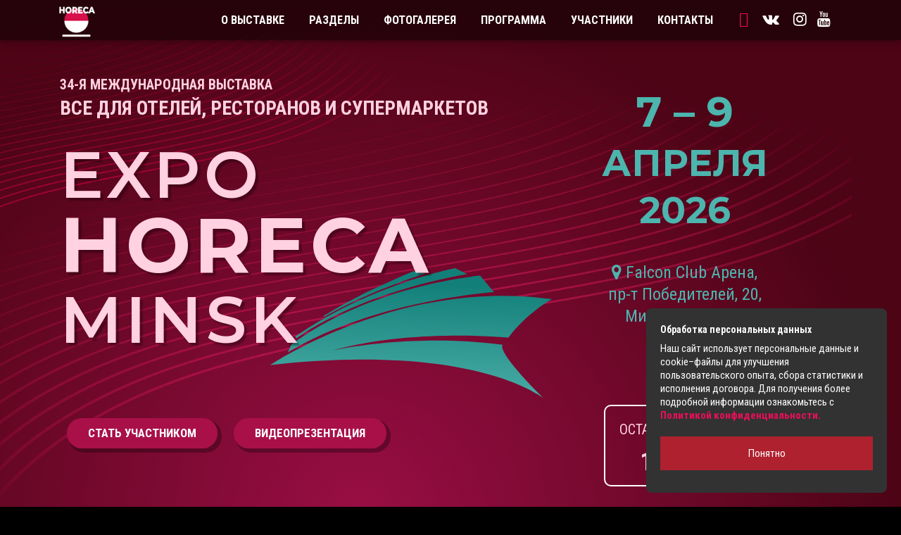

--- FILE ---
content_type: text/html; charset=utf-8
request_url: http://horecaexpo.by/?929
body_size: 39341
content:

<!DOCTYPE html>
<html prefix="og: http://ogp.me/ns#" lang="ru-ru" dir="ltr" class='com_sppagebuilder view-page itemid-114 home j38 mm-hover ltr'>
<head>
<meta name="facebook-domain-verification" content="9v58p2r97gwy9ucqz1h52etxxp2ymw" />

<!-- Google Tag Manager -->
<script>(function(w,d,s,l,i){w[l]=w[l]||[];w[l].push({'gtm.start':
new Date().getTime(),event:'gtm.js'});var f=d.getElementsByTagName(s)[0],
j=d.createElement(s),dl=l!='dataLayer'?'&l='+l:'';j.async=true;j.src=
'https://www.googletagmanager.com/gtm.js?id='+i+dl;f.parentNode.insertBefore(j,f);
})(window,document,'script','dataLayer','GTM-PRF7TFR');</script>
<!-- End Google Tag Manager -->

<!--GTM-5XVV6XC-->

<!-- Meta Pixel Code -->
<script>
!function(f,b,e,v,n,t,s)
{if(f.fbq)return;n=f.fbq=function(){n.callMethod?
n.callMethod.apply(n,arguments):n.queue.push(arguments)};
if(!f._fbq)f._fbq=n;n.push=n;n.loaded=!0;n.version='2.0';
n.queue=[];t=b.createElement(e);t.async=!0;
t.src=v;s=b.getElementsByTagName(e)[0];
s.parentNode.insertBefore(t,s)}(window, document,'script',
'https://connect.facebook.net/en_US/fbevents.js');
fbq('init', '1067216098577981');
fbq('track', 'PageView');
</script>
<noscript><img height="1" width="1" style="display:none"
src="https://www.facebook.com/tr?id=1067216098577981&ev=PageView&noscript=1"
/></noscript>
<!-- End Meta Pixel Code -->
	<base href="http://horecaexpo.by/" />
	<meta http-equiv="content-type" content="text/html; charset=utf-8" />
	<meta property="og:image:width" content="600" />
	<meta property="og:image:height" content="399" />
	<meta property="og:title" content="HoReCa. RetailTech" />
	<meta property="og:type" content="article" />
	<meta property="og:image:url" content="http://horecaexpo.by/images/bagallery/original/a93-304.jpg" />
	<meta property="og:url" content="http://horecaexpo.by/?929" />
	<title>HoReCa. RetailTech</title>
	<link href="/templates/jb_bobby/favicon.ico" rel="shortcut icon" type="image/vnd.microsoft.icon" />
	<link href="/t3-assets/css/css-f6e44-79984.css" rel="stylesheet" type="text/css" media="all" attribs="[]" />
	<link href="/t3-assets/css/css-e25bb-72375.css" rel="stylesheet" type="text/css" media="all" attribs="[]" />
	<link href="/t3-assets/css/css-13eed-13983.css" rel="stylesheet" type="text/css" media="all" attribs="[]" />
	<link href="https://fonts.googleapis.com/css?family=Raleway:400,300,500,600,700,800,900" rel="stylesheet" type="text/css" />
	<link href="/t3-assets/css/css-40530-08638.css" rel="stylesheet" type="text/css" media="all" attribs="[]" />
	<link href="https://cdnjs.cloudflare.com/ajax/libs/material-design-iconic-font/2.2.0/css/material-design-iconic-font.min.css" rel="stylesheet" type="text/css" />
	<link href="//fonts.googleapis.com/css?family=Roboto:500" rel="stylesheet" type="text/css" />
	<link href="/t3-assets/css/css-663a5-79708.css" rel="stylesheet" type="text/css" media="all" attribs="[]" />
	<link href="https://fonts.googleapis.com/css?family=Open+Sans:400,400i,600,600i,700,700i&subset=cyrillic,cyrillic-ext,latin-ext" rel="stylesheet" type="text/css" />
	<link href="/media/widgetkit/wk-styles-a371f735.css" rel="stylesheet" type="text/css" id="wk-styles-css" />
	<style type="text/css">

		.snip1452.custom:hover,.scrollToTop.snip1452.custom:hover [class^="fa-"]::before,.scrollToTop.snip1452.custom:hover [class*="fa-"]::before{color: #ffffff;}
		.snip1452.custom:hover:after{border-color: #ffffff;}
		.scrollToTop{right: 0px;bottom: 0px;}
		.sp-page-builder .page-content #about{padding-top: 70px;padding-right: 0px;padding-bottom: 50px;margin-top: 0px;margin-right: 0px;margin-bottom: 0px;margin-left: 0px;background-color:#000;background-image:url(/radial-gradient(at 40% 100%, rgb(141 13 62), rgb(0 0 0)););background-repeat:no-repeat;background-size:inherit;background-attachment:inherit;background-position:100% 0;}@media (max-width: 767px) { .sp-page-builder .page-content #about{padding-top: 0px;padding-right: 0px;padding-bottom: 0px;padding-left: 0px;} }@media (min-width: 768px) and (max-width: 991px) {#sppb-addon-1532612644 {}}@media (max-width: 767px) {#sppb-addon-1532612644 {}}@media (min-width: 768px) and (max-width: 991px) {#sppb-addon-1574154153722 {}}@media (max-width: 767px) {#sppb-addon-1574154153722 {}}.sp-page-builder .page-content #news{padding-top: 70px;padding-right: 0px;padding-bottom: 50px;margin-top: 0px;margin-right: 0px;margin-bottom: 0px;margin-left: 0px;background-color:#000;}@media (max-width: 767px) { .sp-page-builder .page-content #news{padding-top: 70px;padding-bottom: 0px;} }@media (min-width: 768px) and (max-width: 991px) {#sppb-addon-1532612664 {}}@media (max-width: 767px) {#sppb-addon-1532612664 {}}@media (min-width: 768px) and (max-width: 991px) {#sppb-addon-1532612665 {}}@media (max-width: 767px) {#sppb-addon-1532612665 {}}@media (min-width: 768px) and (max-width: 991px) {#sppb-addon-1680008124545 {}}@media (max-width: 767px) {#sppb-addon-1680008124545 {}}.sp-page-builder .page-content #sections-2{padding-top: 70px;padding-bottom: 50px;margin-top: 0px;margin-right: 0px;margin-bottom: 0px;margin-left: 0px;background-color:#000;}@media (max-width: 767px) { .sp-page-builder .page-content #sections-2{padding-top: 70px;padding-bottom: 0px;} }@media (min-width: 768px) and (max-width: 991px) {#sppb-addon-1532612647 {}}@media (max-width: 767px) {#sppb-addon-1532612647 {}}.sp-page-builder .page-content #sections{padding-top: 70px;padding-bottom: 50px;margin-top: 0px;margin-right: 0px;margin-bottom: 0px;margin-left: 0px;background-color:#000;}@media (max-width: 767px) { .sp-page-builder .page-content #sections{padding-top: 70px;padding-bottom: 0px;} }@media (min-width: 768px) and (max-width: 991px) {#sppb-addon-1545226514001 {}}@media (max-width: 767px) {#sppb-addon-1545226514001 {}}@media (min-width: 768px) and (max-width: 991px) {#sppb-addon-1622211510023 {}}@media (max-width: 767px) {#sppb-addon-1622211510023 {}}.sp-page-builder .page-content #program{padding-top: 70px;padding-right: 0px;padding-bottom: 70px;padding-left: 0px;margin-top: 0px;margin-right: 0px;margin-bottom: 0px;margin-left: 0px;background-color:#000;}@media (max-width: 767px) { .sp-page-builder .page-content #program{padding-top: 70px;padding-bottom: 0px;} }#sppb-addon-1743056905291 {
margin-top: 40;}
@media (min-width: 768px) and (max-width: 991px) {#sppb-addon-1743056905291 {}}@media (max-width: 767px) {#sppb-addon-1743056905291 {}}@media (min-width: 768px) and (max-width: 991px) {#sppb-addon-1581688417936 {}}@media (max-width: 767px) {#sppb-addon-1581688417936 {}}.sp-page-builder .page-content #photo{padding-top: 70px;padding-right: 30px;padding-bottom: 50px;padding-left: 30px;margin-top: 0px;margin-right: 0px;margin-bottom: 0px;margin-left: 0px;background-color:#000;}@media (max-width: 767px) { .sp-page-builder .page-content #photo{padding-top: 70px;padding-right: 15px;padding-bottom: 0px;padding-left: 15px;} }@media (min-width: 768px) and (max-width: 991px) {#sppb-addon-1532612650 {}}@media (max-width: 767px) {#sppb-addon-1532612650 {}}.sp-page-builder .page-content #logos{padding-top: 70px;padding-right: 0px;padding-bottom: 50px;padding-left: 0px;margin-top: 0px;margin-right: 0px;margin-bottom: 0px;margin-left: 0px;background-color:#000;}@media (max-width: 767px) { .sp-page-builder .page-content #logos{padding-top: 70px;padding-bottom: 0px;} }@media (min-width: 768px) and (max-width: 991px) {#sppb-addon-1532612661 {}}@media (max-width: 767px) {#sppb-addon-1532612661 {}}.sp-page-builder .page-content #press{padding-top: 70px;padding-bottom: 50px;margin-top: 0px;margin-right: 0px;margin-bottom: 0px;margin-left: 0px;background-color:#000;}@media (max-width: 767px) { .sp-page-builder .page-content #press{padding-top: 70px;padding-bottom: 0px;} }@media (min-width: 768px) and (max-width: 991px) {#sppb-addon-1532612655623 {}}@media (max-width: 767px) {#sppb-addon-1532612655623 {}}.sp-page-builder .page-content #map{padding-top: 70px;padding-bottom: 20px;margin-top: 0px;margin-right: 0px;margin-bottom: 0px;margin-left: 0px;background-color:#000;}@media (max-width: 767px) { .sp-page-builder .page-content #map{padding-top: 60px;padding-bottom: 0px;} }@media (min-width: 768px) and (max-width: 991px) {#sppb-addon-1532612671 {}}@media (max-width: 767px) {#sppb-addon-1532612671 {}}.sp-page-builder .page-content #contacts{padding-top: 50px;padding-right: 0px;padding-bottom: 50px;padding-left: 0px;margin-top: 0px;margin-right: 0px;margin-bottom: 0px;margin-left: 0px;}#column-id-1711624638534{box-shadow: 0 0 0 0 #fff;}@media (min-width: 768px) and (max-width: 991px) {#sppb-addon-1711624638538 {}}@media (max-width: 767px) {#sppb-addon-1711624638538 {}}.sp-page-builder .page-content #agr_block{padding-top: 50px;padding-right: 0px;padding-bottom: 50px;padding-left: 0px;margin-top: 0px;margin-right: 0px;margin-bottom: 0px;margin-left: 0px;}#column-id-1674720693164{box-shadow: 0 0 0 0 #fff;}@media (min-width: 768px) and (max-width: 991px) {#sppb-addon-1674720693168 {}}@media (max-width: 767px) {#sppb-addon-1674720693168 {}}.sp-page-builder .page-content #agr_wait{padding-top: 0px;padding-right: 0px;padding-bottom: 0px;padding-left: 0px;margin-top: 0px;margin-right: 0px;margin-bottom: 0px;margin-left: 0px;}#column-id-1740989074036{box-shadow: 0 0 0 0 #fff;}@media (min-width: 768px) and (max-width: 991px) {#sppb-addon-1740989074037 {}}@media (max-width: 767px) {#sppb-addon-1740989074037 {}}
	</style>
	<script type="application/json" class="joomla-script-options new">{"csrf.token":"e5bba3a6c5dd354e1825c7907e3a1f0f","system.paths":{"root":"","base":""},"joomla.jtext":{"COM_SPPAGEBUILDER_FRONTEND_EDITOR":"Frontend Editor","COM_SPPAGEBUILDER_PREVIEW":"Preview","COM_SPPAGEBUILDER_APPLY":"Apply","COM_SPPAGEBUILDER_CANCEL":"Cancel","COM_SPPAGEBUILDER_MEDIA_MANAGER":"Media Manager","COM_SPPAGEBUILDER_MEDIA_MANAGER_UPLOAD_FILES":"Upload Files","COM_SPPAGEBUILDER_MEDIA_MANAGER_CLOSE":"Close Modal","COM_SPPAGEBUILDER_MEDIA_MANAGER_INSERT":"Insert","COM_SPPAGEBUILDER_MEDIA_MANAGER_SEARCH":"Search","COM_SPPAGEBUILDER_MEDIA_MANAGER_CANCEL":"Cancel","COM_SPPAGEBUILDER_MEDIA_MANAGER_DELETE":"Delete","COM_SPPAGEBUILDER_MEDIA_MANAGER_CONFIRM_DELETE":"You are about to permanently delete this item. 'Cancel' to stop, 'OK' to delete.","COM_SPPAGEBUILDER_MEDIA_MANAGER_LOAD_MORE":"Load More","COM_SPPAGEBUILDER_MEDIA_MANAGER_UNSUPPORTED_FORMAT":"File format not supported.","COM_SPPAGEBUILDER_MEDIA_MANAGER_BROWSE_MEDIA":"Browse Media","COM_SPPAGEBUILDER_MEDIA_MANAGER_BROWSE_FOLDERS":"Browse Folders","COM_SPPAGEBUILDER_MEDIA_MANAGER_CREATE_FOLDER":"New Folder","COM_SPPAGEBUILDER_ADDON_ICON_SELECT":"Select Icon","COM_SPPAGEBUILDER_MEDIA_MANAGER_ENTER_DIRECTORY_NAME":"Please enter the name of the directory which should be created.","COM_SPPAGEBUILDER_MEDIA_MANAGER_MEDIA_UPLOADING":"Uploading","COM_SPPAGEBUILDER_MEDIA_MANAGER_UPLOAD_FAILED":"Upload Failed","COM_SPPAGEBUILDER_MEDIA_MANAGER_MEDIA_LARGE":"This file is too large to upload.","COM_SPPAGEBUILDER_MEDIA_MANAGER_FILE_NOT_SUPPORTED":"File not supported","COM_SPPAGEBUILDER_ROW_OPTIONS":"Row Options","COM_SPPAGEBUILDER_ADD_NEW_ROW":"Add New Row","COM_SPPAGEBUILDER_DUPLICATE_ROW":"Duplicate row","COM_SPPAGEBUILDER_DISABLE_ROW":"Disable Row","COM_SPPAGEBUILDER_ENABLE_ROW":"Enable Row","COM_SPPAGEBUILDER_COPY_ROW":"Copy Row","COM_SPPAGEBUILDER_ROW_COPIED":"Copied","COM_SPPAGEBUILDER_PASTE_ROW":"Paste Row","COM_SPPAGEBUILDER_DELETE_ROW":"Delete Row","COM_SPPAGEBUILDER_ROW_TOGGLE":"Toggle Row","COM_SPPAGEBUILDER_DELETE_ROW_CONFIRMATION":"Do you really want to delete this row?","COM_SPPAGEBUILDER_ROW_COLUMNS_MANAGEMENT":"Add\/Manage Columns","COM_SPPAGEBUILDER_ROW_COLUMNS_CUSTOM":"Custom","COM_SPPAGEBUILDER_ROW_COLUMNS_GENERATE":"Generate","COM_SPPAGEBUILDER_IMPORT_PAGE":"Import","COM_SPPAGEBUILDER_IMPORT_PAGE_ALT":"Import","COM_SPPAGEBUILDER_EXPORT_PAGE":"Export","COM_SPPAGEBUILDER_PAGE_TEMPLATES":"Page Templates","COM_SPPAGEBUILDER_UNDO":"Undo","COM_SPPAGEBUILDER_REDO":"Redo","COM_SPPAGEBUILDER_SAVE":"Save","COM_SPPAGEBUILDER_SAVE_ROW":"Save Row","COM_SPPAGEBUILDER_ROW_COLUMNS_OPTIONS":"Column Options","COM_SPPAGEBUILDER_DELETE_COLUMN":"Delete Column","COM_SPPAGEBUILDER_ADD_NEW_ADDON":"Add New Addon","COM_SPPAGEBUILDER_ADDON":"Addon","COM_SPPAGEBUILDER_DELETE_ADDON":"Delete Addon","COM_SPPAGEBUILDER_DUPLICATE_ADDON":"Clone Addon","COM_SPPAGEBUILDER_EDIT_ADDON":"Edit Addon","COM_SPPAGEBUILDER_ADDONS_LIST":"Addons List","COM_SPPAGEBUILDER_ALL":"All","COM_SPPAGEBUILDER_MODAL_CLOSE":"Close Modal","COM_SPPAGEBUILDER_DISABLE_COLUMN":"Disable Column","COM_SPPAGEBUILDER_ENABLE_COLUMN":"Enable Column","COM_SPPAGEBUILDER_YES":"Yes","COM_SPPAGEBUILDER_NO":"No","COM_SPPAGEBUILDER_PAGE_TEMPLATES_LIST":"Template List","COM_SPPAGEBUILDER_PAGE_TEMPLATE_LOAD":"Import","COM_SPPAGEBUILDER_ENABLE_ADDON":"Enable Addon","COM_SPPAGEBUILDER_DISABLE_ADDON":"Disable Addon","COM_SPPAGEBUILDER_ADDON_PARENT_COLUMN":"Parent Column","COM_SPPAGEBUILDER_ADD_NEW_INNER_ROW":"Add Inner Row","COM_SPPAGEBUILDER_MOVE_COLUMN":"Move Column","COM_SPPAGEBUILDER_DAY":"Day","COM_SPPAGEBUILDER_DAYS":"Days","COM_SPPAGEBUILDER_HOUR":"Hour","COM_SPPAGEBUILDER_HOURS":"Hours","COM_SPPAGEBUILDER_MINUTE":"Minute","COM_SPPAGEBUILDER_MINUTES":"Minutes","COM_SPPAGEBUILDER_SECOND":"Second","COM_SPPAGEBUILDER_SECONDS":"Seconds","COM_SPPAGEBUILDER_ADDON_OPTIN_FORM_SUBCSCRIBE":"Subscribe","COM_SPPAGEBUILDER_ADDON_AJAX_CONTACT_NAME":"Name","COM_SPPAGEBUILDER_ADDON_AJAX_CONTACT_EMAIL":"Email"},"com_ingallery":{"ajax_url":"\/index.php?option=com_ingallery&task=gallery.view&lang=ru-RU","lang":{"error_title":"COM_INGALLERY_UNFORTUNATELY_AN_ERROR_OC","system_error":"COM_INGALLERY_SYTEM_ERROR_PLEASE_REFRES"}}}</script>
	<script src="/media/system/js/core.js?5baa1a5b9ae5a17a71d47d2823693133" type="text/javascript"></script>
	<script src="/media/jui/js/jquery.min.js?5baa1a5b9ae5a17a71d47d2823693133" type="text/javascript"></script>
	<script src="/media/jui/js/jquery-noconflict.js?5baa1a5b9ae5a17a71d47d2823693133" type="text/javascript"></script>
	<script src="/media/jui/js/jquery-migrate.min.js?5baa1a5b9ae5a17a71d47d2823693133" type="text/javascript"></script>
	<script src="/components/com_sppagebuilder/assets/js/sppagebuilder.js" type="text/javascript"></script>
	<script src="http://horecaexpo.by/modules/mod_news_pro_gk5/interface/scripts/engine.jquery.js" type="text/javascript"></script>
	<script src="/plugins/system/t3/base-bs3/bootstrap/js/bootstrap.js" type="text/javascript"></script>
	<script src="/plugins/system/t3/base-bs3/js/jquery.tap.min.js" type="text/javascript"></script>
	<script src="/plugins/system/t3/base-bs3/js/script.js" type="text/javascript"></script>
	<script src="/plugins/system/t3/base-bs3/js/menu.js" type="text/javascript"></script>
	<script src="/plugins/system/t3/base-bs3/js/nav-collapse.js" type="text/javascript"></script>
	<script src="/media/com_rsform/js/script.js" type="text/javascript"></script>
	<script src="https://www.google.com/recaptcha/api.js?render=explicit" type="text/javascript"></script>
	<script src="/media/com_rsform/js/recaptchav2.js" type="text/javascript"></script>
	<script src="http://horecaexpo.by/components/com_bagallery/libraries/modal/ba_modal.js?2.2.3" type="text/javascript"></script>
	<script src="http://horecaexpo.by/components/com_bagallery/libraries/ba_isotope/ba_isotope.js?2.2.3" type="text/javascript"></script>
	<script src="http://horecaexpo.by/components/com_bagallery/libraries/lazyload/jquery.lazyload.min.js?2.2.3" type="text/javascript"></script>
	<script src="http://horecaexpo.by/components/com_bagallery/assets/js/ba-gallery.js?2.2.3" type="text/javascript"></script>
	<script src="/media/widgetkit/uikit2-ed1e9571.js" type="text/javascript"></script>
	<script src="/media/widgetkit/wk-scripts-823b987e.js" type="text/javascript"></script>
	<script type="text/javascript">
RSFormPro.scrollToError = true;function RSFormProInvisibleCallback3()
{
	var form = RSFormPro.getForm(3);
	if (typeof form.submit != 'function') {
		document.createElement('form').submit.call(form)
	} else {
		form.submit();
	}
}

RSFormProReCAPTCHAv2.loaders.push(function(){
	var id = grecaptcha.render('g-recaptcha-109', {"sitekey":"6LeGPooUAAAAABustHqDdOyFRqhNYlLgRQ8fB54-","theme":"light","type":"image","size":"normal"});
	RSFormProReCAPTCHAv2.forms[3] = id;
	
});RSFormProUtils.addEvent(window, 'load', function(){
    RSFormPro.Ajax.overrideSubmit(3, {"parent":"","field":"uk-form-danger"});
});
	</script>
	<meta content="HoReCa. RetailTech" property="og:title" />
	<meta content="website" property="og:type"/>
	<meta content="http://horecaexpo.by/" property="og:url" />
	<style>

#rsform_3_page_0 label {

    text-align: left;
    font-weight: bold;
}

</style>

	

<!-- META FOR IOS & HANDHELD -->
	<meta name="viewport" content="width=device-width, initial-scale=1.0, maximum-scale=1.0, user-scalable=no"/>
	<style type="text/stylesheet">
		@-webkit-viewport   { width: device-width; }
		@-moz-viewport      { width: device-width; }
		@-ms-viewport       { width: device-width; }
		@-o-viewport        { width: device-width; }
		@viewport           { width: device-width; }
	</style>
	<script type="text/javascript">
		//<![CDATA[
		if (navigator.userAgent.match(/IEMobile\/10\.0/)) {
			var msViewportStyle = document.createElement("style");
			msViewportStyle.appendChild(
				document.createTextNode("@-ms-viewport{width:auto!important}")
			);
			document.getElementsByTagName("head")[0].appendChild(msViewportStyle);
		}
		//]]>
	</script>
<meta name="HandheldFriendly" content="true"/>
<meta name="apple-mobile-web-app-capable" content="YES"/>
<!-- //META FOR IOS & HANDHELD -->




<!-- Le HTML5 shim and media query for IE8 support -->
<!--[if lt IE 9]>
<script src="//html5shim.googlecode.com/svn/trunk/html5.js"></script>
<script type="text/javascript" src="/plugins/system/t3/base-bs3/js/respond.min.js"></script>
<![endif]-->

<!-- You can add Google Analytics here or use T3 Injection feature -->

	
<script type="text/javascript" src="/media/com_rsform/js/frameworks/uikit/uikit.min.js"></script>
<script type="text/javascript" src="/media/com_rsform/js/frameworks/uikit/tooltip.min.js"></script>
<link rel="stylesheet" type="text/css" href="/" />
<link rel="stylesheet" type="text/css" href="/media/com_rsform/css/frameworks/uikit/uikit-grid.css" />
<link rel="stylesheet" type="text/css" href="/media/com_rsform/css/frameworks/uikit/tooltip.min.css" />
<link rel="stylesheet" type="text/css" href="/media/com_rsform/css/frameworks/uikit/form-advanced.min.css" />
<link rel="stylesheet" type="text/css" href="/media/com_rsform/css/frameworks/uikit/progress.min.css" />
<script type="text/javascript">
RSFormPro.scrollToError = true;function RSFormProInvisibleCallback11()
{
	var form = RSFormPro.getForm(11);
	if (typeof form.submit != 'function') {
		document.createElement('form').submit.call(form)
	} else {
		form.submit();
	}
}

RSFormProReCAPTCHAv2.loaders.push(function(){
	var id = grecaptcha.render('g-recaptcha-232', {"sitekey":"6LeGPooUAAAAABustHqDdOyFRqhNYlLgRQ8fB54-","theme":"light","type":"image","size":"normal"});
	RSFormProReCAPTCHAv2.forms[11] = id;
	
});RSFormProUtils.addEvent(window, 'load', function(){
    RSFormPro.Ajax.overrideSubmit(11, {"parent":"","field":"uk-form-danger"});
});RSFormPro.scrollToError = true;function RSFormProInvisibleCallback12()
{
	var form = RSFormPro.getForm(12);
	if (typeof form.submit != 'function') {
		document.createElement('form').submit.call(form)
	} else {
		form.submit();
	}
}

RSFormProReCAPTCHAv2.loaders.push(function(){
	var id = grecaptcha.render('g-recaptcha-250', {"sitekey":"6LeGPooUAAAAABustHqDdOyFRqhNYlLgRQ8fB54-","theme":"light","type":"image","size":"normal"});
	RSFormProReCAPTCHAv2.forms[12] = id;
	
});RSFormProUtils.addEvent(window, 'load', function(){
    RSFormPro.Ajax.overrideSubmit(12, {"parent":"","field":"uk-form-danger"});
});RSFormProUtils.addEvent(window, 'load', function(){
    RSFormPro.Ajax.overrideSubmit(13, {"parent":"","field":"uk-form-danger"});
});
</script>
<style>
.uk-form-row+.uk-form-row.rsform-block-program{
margin-top: 50px;
}

.rsform-block-description-copy{
font-style: italic;
color: #777777;
}
</style><style>
.uk-form-row+.uk-form-row.rsform-block-program{
margin-top: 50px;
}
</style><style>

.rsform-not{
display: flex;
gap: 10px;
justify-content: center;
}

.rsform-not .rsform-block-email{
text-align: left;
}

#notification .formRed{
text-align:center;
}

.rsform-not  .rsform-block-email .rsform-input-box{
min-width: 400px;
border-radius: 10px;
}

.rsform-not  .rsform-block-submit button{
border-radius: 10px;
    font-size: 16px;
    background-color: #a91048;
}

.rsform-not  .rsform-block-submit button:hover{
    background-color:  #8d0d3c;
}

@media (max-width: 768px) {
.rsform-not  .rsform-block-email .rsform-input-box{
min-width: 250px;
}
}

@media (max-width: 441px) {
.rsform-not  .rsform-block-email .rsform-input-box{
min-width: unset;
}
}




</style>
<link href="https://fonts.googleapis.com/css?family=Istok+Web:400,700&amp;subset=cyrillic" rel="stylesheet">
<link href="https://fonts.googleapis.com/css?family=Roboto+Condensed:300,300i,400,400i,700,700i" rel="stylesheet">
<link href="https://fonts.googleapis.com/css2?family=Montserrat:ital,wght@0,100;0,200;0,300;0,400;0,500;0,600;0,700;0,800;0,900;1,100;1,200;1,300;1,400;1,500;1,600;1,700;1,800;1,900&display=swap" rel="stylesheet">

<!--reCAPTCHA
<script src='https://www.google.com/recaptcha/api.js'></script>-->
<!--VK-Widget
<script src="https://vk.com/js/api/openapi.js?160" type="text/javascript"></script>-->
<!--VK-Target-->
<script type="text/javascript">!function(){var t=document.createElement("script");t.type="text/javascript",t.async=!0,t.src="https://vk.com/js/api/openapi.js?160",t.onload=function(){VK.Retargeting.Init("VK-RTRG-339606-cwl5a"),VK.Retargeting.Hit()},document.head.appendChild(t)}();</script><noscript><img src="https://vk.com/rtrg?p=VK-RTRG-339606-cwl5a" style="position:fixed; left:-999px;" alt=""/></noscript>
<!--Slider-->
<script src="/common/slider/responsiveslides.min.js"></script>

<!-- Google sitename markup-->
<script type="application/ld+json">
{
    "@context": "http://schema.org",
    "@type": "WebSite",
    "name": "HoReCa",
    "url": "http://horecaexpo.by/"
}
</script>
<!-- End of Google sitename markup-->





</head>

<body data-spy="scroll" data-target=".t3-megamenu">
<!-- Google Tag Manager (noscript) -->
<noscript><iframe src="https://www.googletagmanager.com/ns.html?id=GTM-PRF7TFR"
height="0" width="0" style="display:none;visibility:hidden"></iframe></noscript>
<!-- End Google Tag Manager (noscript) -->


<!--MAIN.JS-->
<script src="/common/other/main.js?ver=1.1" type="text/javascript"></script>
<!--PRELOADER-->
<script src="/common/preloader/preloader.js"></script>
<link href="/common/preloader/preloader.css" rel="stylesheet" type="text/css">
<link href="/common/preloader/css/style.css" rel="stylesheet" type="text/css">
<div class="preloader-wrapper">
  <div class="e-loadholder"><div class="m-loader"><span class="e-text">Ожидайте, идет загрузка</span></div></div>
</div>
<!--MODAL-->
<link rel="stylesheet" href="/common/modal-popup/css/remodal.css">
<link rel="stylesheet" href="/common/modal-popup/css/remodal-default-theme.css">
<script src="/common/modal-popup/js/remodal.min.js"></script>
<!--VK-Widget-
<script type="text/javascript">
  VK.init({apiId: 6838392, onlyWidgets: true});
</script>->

<!--LAZY.JS-->
<script src="/common/lazy/lazyload.min.js" type="text/javascript"></script>
<script src="/common/lazy/script.js" type="text/javascript"></script>

<!--Facebook-Widget
<div id="fb-root"></div>
<script async defer crossorigin="anonymous" src="https://connect.facebook.net/ru_RU/sdk.js#xfbml=1&version=v6.0"></script>-->

<!-- Loader -->

	<div id="loader" class="loader">
		<div class="cssload-bell">
			<div class="cssload-circle">
				<div class="cssload-inner"></div>
			</div>
			<div class="cssload-circle">
				<div class="cssload-inner"></div>
			</div>
			<div class="cssload-circle">
				<div class="cssload-inner"></div>
			</div>
			<div class="cssload-circle">
				<div class="cssload-inner"></div>
			</div>
			<div class="cssload-circle">
				<div class="cssload-inner"></div>
			</div>
		</div>
	</div>

<div class="t3-wrapper"> <!-- Need this wrapper for off-canvas menu. Remove if you don't use of-canvas -->

  
<div id="t3-top"></div>

  

<!-- MAIN NAVIGATION -->
<nav id="t3-mainnav" class="wrap navbar t3-mainnav" data-spy="affix" data-offset-top="50">
		
		<div class="full-wrapper clearfix container" style="position: relative;">
	
		<!-- LOGO -->
		<h1 class="logo-image">
			<a href="/" title="HoReCa">
									<img class="logo-img" src="/images/logo.png" alt="HoReCa"  />
												<span>HoReCa</span>
				<span class="circle"></span>
			</a>
			<small class="site-slogan"></small>
		</h1>
		<!-- // LOGO -->
		
		<!-- Brand and toggle get grouped for better mobile display -->
		<div class="navbar-header">
		
											<button type="button" class="navbar-toggle" data-toggle="collapse" data-target=".t3-navbar-collapse">
					<i class="fa fa-bars"></i>
				</button>
			
			
		</div>

				<div class="t3-navbar-collapse navbar-collapse collapse onSmall"></div>
			
				<!-- HEAD SEARCH -->
		<div class="head-search ">
			

<div class="custom"  >
	<!--<p><i class="fa fa-phone"></i>&nbsp; +375 17 314 34 30</p>-->
<p><a href="https://t.me/expo_horeca_minsk" target="_blank" rel="noopener" class="fab fa-telegram-plane"></a>&nbsp;&nbsp;&nbsp; <a href="https://vk.com/horeca.retailtech" target="_blank" rel="noopener" class="fa fa-vk"></a>&nbsp;&nbsp;&nbsp; <a href="https://www.instagram.com/expo_horeca_minsk?igsh=MTQ3ZzJ2ZGR0MjFqZA==" target="_blank" rel="noopener" class="fa fa-instagram"></a>&nbsp;&nbsp;&nbsp;<a href="https://www.youtube.com/playlist?list=PLJEShRxs4lsC947obY90_ct1F2Enmn2VY" target="_blank" rel="noopener" class="fa fa-youtube"></a></p></div>


<div class="custom"  >
	<!--<script src="/common/countdown-timer/count.js?v1.7" type="text/javascript"></script>-->

<script>
  var is_success = false;
  
  RSFormPro.callbacks.addCallback("1", "afterValidationSuccess", [success, 'Bilet']);
  RSFormPro.callbacks.addCallback("3", "afterValidationSuccess", [success, 'Zayavka']);

  function success(arg){
    if(!is_success){
      dataLayer.push({
        'event': 'event-to-gtm',
        'eventCategory': arg,
        'eventAction': 'Send'
      });
    }
    is_success = true;
  }
  
  var getUrlParameter = function getUrlParameter(sParam) {
      var sPageURL = window.location.search.substring(1),
        sURLVariables = sPageURL.split('&'),
        sParameterName,
        i;

      for (i = 0; i < sURLVariables.length; i++) {
          sParameterName = sURLVariables[i].split('=');

      if (sParameterName[0] === sParam) {
              return typeof sParameterName[1] === undefined ? true : decodeURIComponent(sParameterName[1]);
          }
      }
      return false;
	};
  
  window.addEventListener("load", function(){  
    if(getUrlParameter("test")=== "true"){
      document.querySelector(".sections-2").style.display = "block";
    }
  });
</script>    </div>

		</div>
		<!-- //HEAD SEARCH -->
		
		<div class="t3-navbar navbar-collapse collapse">
					<ul class="nav navbar-nav">
			<li class="item-103">				<a href="/#about" >О выставке</a>
				</li><li class="item-245">				<a href="/#sections" >Разделы</a>
				</li><li class="item-249">				<a href="/#photo" >Фотогалерея</a>
				</li><li class="item-104">				<a href="/#program" >Программа</a>
				</li><li class="item-274">				<a href="/participants" >Участники</a>
				</li><li class="item-108">				<a href="/#contacts" >Контакты</a>
				</li>		</ul>
	
		</div>

	</div>
	</nav>
<!-- //MAIN NAVIGATION -->


  
	<!-- SLIDER -->
	<section id="top">
		

<div class="custom parallax-2 color-white alpha70 masked"  style="background-image:url(/images/main.webp); background-attachment: fixed; background-position: 50% 0; background-size: cover;" >
		<div class="container" style=""><style>
  .custom.parallax-2.color-white {
    background: radial-gradient(at 40% 100%, rgb(204 18 90), rgb(105 2 28));
    /* background: radial-gradient(at 40% 100%, rgb(255 255 255), rgb(0 0 0)); */
    background: radial-gradient(ellipse farthest-side at 40% 100%, #CC125A, #66051C) !important;    
  }  
  .masked:after {
    background-color: rgba(0, 0, 0, 0.25);
  }

  .header-new .left-head{
    text-align: left;
  }

  .header-new h3{
    font-size: 28px;
    text-transform: uppercase;
    color: #FFD1E1;    
  }

  .header-new h3.head-desc span{
    font-size: 20px;
  }

  .countdown-timer h3{
    font-weight: 500;
  }

  .countdown-timer h3 span{
    border: 2px solid #FFD1E1;
    padding: 10px 20px;
    border-radius: 10px;
  }

  h3.head-date{
    color: #4CB5AE;
    font-family: Montserrat !important;
    font-size: 52px;
    text-transform: uppercase;
    font-weight: bolder;
    margin: 40px 0;
  }

  h3.head-date span{
    font-size: 60px;
  }  

  p.head-location{
    font-size: 24px;
    margin-bottom: 30px;
    color: #4CB5AE;
  }

  .btn{
    box-shadow: 4px 4px 0px 2px rgb(0 0 0 / 30%);
  }
  .btn:hover {
    background: #269089;
  }

  .header-new h1{
    position: relative;
    color: #FFD1E1;
    font-family: Montserrat;
    text-align: left;

    letter-spacing: 5px;
    line-height: 100px;
    font-size: 92px;
    text-shadow: 4px 4px 2px rgb(0 0 0 / 0.3);
  }

  .header-new h1 span{
    font-size: 110px;
    font-weight: bold;
  }

  .countdown-timer{
    position: absolute;
    bottom: 5%;
    right: 10%;
  }

  .countdown-timer > div{
    padding: 10px 20px;
    border: 2px solid;
    border-radius: 10px;
  }

  .countdown-timer .countdown-head{
    font-size: 20px;
    text-transform: uppercase;
    color: #FFD1E1;
    font-weight: 500;
  }

  .countdown-timer h4{
    margin: 10px 0 0 0;
    font-size: 36px;
    color: #FFD1E1;
  }

  .countdown-timer h5{
    font-size: 20px;
  }

  .timer-sub{
    display: flex;
    gap: 2px;
    justify-content: center;
  }

  .timer-sub .value{
    color: #FFD1E1;
  }

  .head-ship{
    width: 400px;
    position: absolute;
    z-index: -1;
    bottom: -20%;
    right: -10%;
  }

  .btn-container{
    margin: 80px 0 0 0;
  }

  .main-fon-top{
    
    position: absolute;
    top: 0;
    left: -25%;
    z-index: 0;
    width: 125%;
    /* opacity: 0.25; */
    max-width: unset;
    z-index: -2;
  }

  @media (max-width: 991px) {
    .head-ship {
      width: 300px;
      position: absolute;
      z-index: -1;
      bottom: -45px;
      right: 0;
    }
    .right-head{
      display:none;
    }
  }

  @media (max-width: 641px) {
    .countdown-timer{
      position: absolute;
      bottom: 5%;
      left: 15px;
    }
    .header-new h1 {
      line-height: 60px;
      font-size: 48px;
    }
    .header-new h1 span {
      font-size: 66px;
    }
    .header-new h3 {
      font-size: 16px;
    }
    .header-new h3 span {
      font-size: 14px;
    }

    .header-new .btn{
      border-radius: 10px;
      padding: 10px 15px;
    }
    .main-fon-top{
        width: 125%;
    }
  }

  @media (max-width: 441px) {
    .countdown-timer {
        display: none;
    }
  }
  
span.about-video {
  width: 60px;
    height: 60px;
    display: inline-block;
    margin: 0px 0 0 30px;
    position: relative;
    /* -webkit-transform: translate(-50%, -50%); */
    /*-ms-transform: translate(-50%,-50%);*/
    /* transform: translate(-50%, -50%); */
    padding: 0px 14px 0px 20px;
    font-size: 34px;
    line-height: 60px;
    background-color: rgba(48, 48, 48, 0.75);
    -webkit-transition: background-color .25s ease-in-out;
    transition: background-color .25s ease-in-out;
    cursor: pointer;
}

span.about-video:before {
    content: " ";
    position: absolute;
    top: -10px;
    left: -10px;
    right: -10px;
    bottom: -10px;
    border: 5px solid rgba(48,48,48,0.75);
    -webkit-transition: border-color .25s ease-in-out;
    transition: border-color .25s ease-in-out
}

span.about-video:hover, a.about-video:focus {
    background-color: rgba(175,33,46,0.75)
}

span.about-video:hover:before, span.about-video:focus:before {
    border-color: #a91048
}

</style>


<div class="masthead rel-1">
  <picture>
    <source srcset="/images/horeca_fon_head.webp?v=3" type="image/webp">
    <img class="main-fon-top" src="/images/horeca_fon_head.png" alt="">
  </picture>

  <div class="header-new">
    <div class="left-head col-md-7">
      <h3 class="head-desc"><span>34-я международная выставка</span><br>Все для отелей, ресторанов и супермаркетов</h3>
      <h1>
        Expo <span><br> HORECA</span><br> Minsk
        <img class="head-ship" src="/images/logo_ship.svg" alt="">
      </h1>      

      
      <div class="btn-container"> <!--enter btn-cont-->
        <a class="btn" href="#participate" rel="noopener" style="margin: 10px;">СТАТЬ УЧАСТНИКОМ</a>
        <!--<a class="btn" href="/post-release" rel="noopener" style="margin: 10px;" target="_blank">ПОСТ-РЕЛИЗ</a>-->
        <a class="btn" href="https://youtu.be/bQ__aY_TFMM" rel="noopener" style="margin: 10px;" target="_blank">ВИДЕОПРЕЗЕНТАЦИЯ</a>
       
        <!--<a class="btn pulse-button" href="#ticket" rel="noopener" style="margin: 10px;">ПОЛУЧИТЬ БИЛЕТ</a>
        <a class="btn" href="/press-release" rel="noopener" style="margin: 10px;">ПРЕСС-РЕЛИЗ</a>-->

      </div>
    </div>

    <div class="right-head col-md-5">

      <!--<div class="head-countdown-timer" style="margin-bottom: 80px;">
        <h3>Осталось до выставки</h3>
        <h3>
          <span>150 дней</span>
        </h3>
      </div>-->

      <div class="head-about">
        <h3 class="head-date"><span>7 – 9</span><br>апреля<br>2026</h3>
        <p class="head-location">
          <i class="fa fa-map-marker" style="/*color: #A91048;*/color: #4CB5AE;"></i> Falcon Club Арена,<br>пр-т Победителей, 20,<br>Минск, Беларусь
        </p>
      </div>
    </div>

    <div id="time" class="countdown-timer" href="#" data-countdown-start="2026/04/07 10:00:00" data-countdown-end="2026/04/09 15:00:00">
        <div>
          <h5 class="countdown-head">Осталось до начала</h5>
          <h4 class="countdown-days"><span class="value">166</span> <span class="text-value">дней</span></h4>
          <div class="timer-sub" style="display:none">
            <h5 class="countdown-hours"><span class="value">21</span> : </h5>
            <h5 class="countdown-minutes"><span class="value">54</span> : </h5>
            <h5 class="countdown-seconds"><span class="value">16</span></h5>
          </div>
        </div>
      </div>
  </div>
</div>


<!--MODALS-->
<div class="remodal" data-remodal-id="participate" role="dialog" aria-labelledby="modalParticipateTitle"
  aria-describedby="modalParticipateDesc">
  <button data-remodal-action="close" class="remodal-close" aria-label="Закрыть"></button>
  <div>
    <h2 id="modalParticipateTitle" style="color: #af212e;">ОСТАВИТЬ ЗАЯВКУ НА УЧАСТИЕ</h2>
    <hr>
    <p id="modalParticipateDesc">Оставьте заявку для получения обратной связи.<br><form method="post"  id="ticket" action="http://horecaexpo.by/?929"><div id="rsform_error_3" style="display: none;"><p>Пожалуйста, правильно заполните поля формы.</p></div>
<!-- Do not remove this ID, it is used to identify the page so that the pagination script can work correctly -->
<fieldset class="formContainer uk-form uk-form-horizontal" id="rsform_3_page_0">
	<div class="uk-grid">
		<div class="uk-width-12-12">
			<div class="uk-form-row rsform-block rsform-block-description">
					* - обязательное поле для заполнения.
			</div>
			<div class="uk-form-row rsform-block rsform-block-name">
				<label class="uk-form-label formControlLabel hasTooltip" data-uk-tooltip="{pos:'top-left'}" title="" for="Name">ФИО*</label>
				<div class="uk-form-controls formControls">
					<input type="text" value="" size="20" maxlength="50" placeholder="Иванов Иван Иванович" name="form[Name]" id="Name" class="rsform-input-box" />
					<span class="formValidation"><span id="component43" class="formNoError">Пожалуйста, правильно заполните поле</span></span>
				</div>
			</div>
			<div class="uk-form-row rsform-block rsform-block-country">
				<label class="uk-form-label formControlLabel hasTooltip" data-uk-tooltip="{pos:'top-left'}" title="" for="Country">Страна*</label>
				<div class="uk-form-controls formControls">
					<input type="text" value="" size="20" placeholder="Беларусь" name="form[Country]" id="Country" class="rsform-input-box" />
					<span class="formValidation"><span id="component46" class="formNoError">Пожалуйста, заполните поле.</span></span>
				</div>
			</div>
			<div class="uk-form-row rsform-block rsform-block-company">
				<label class="uk-form-label formControlLabel hasTooltip" data-uk-tooltip="{pos:'top-left'}" title="" for="Company">Название организации*</label>
				<div class="uk-form-controls formControls">
					<input type="text" value="" size="20" maxlength="50" placeholder="ООО ..." name="form[Company]" id="Company" class="rsform-input-box" />
					<span class="formValidation"><span id="component48" class="formNoError">Пожалуйста, правильно заполните поле</span></span>
				</div>
			</div>
			<div class="uk-form-row rsform-block rsform-block-text">
				<label class="uk-form-label formControlLabel hasTooltip" data-uk-tooltip="{pos:'top-left'}" title="" for="Text">Планируемый метраж</label>
				<div class="uk-form-controls formControls">
					<textarea cols="100" rows="3" name="form[Text]" id="Text" maxlength="250" class="rsform-text-box"></textarea>
					<span class="formValidation"><span id="component58" class="formNoError">Invalid Input</span></span>
				</div>
			</div>
			<div class="uk-form-row rsform-block rsform-block-tel">
				<label class="uk-form-label formControlLabel hasTooltip" data-uk-tooltip="{pos:'top-left'}" title="" for="Tel">Номер телефона*</label>
				<div class="uk-form-controls formControls">
					<input type="text" value="" size="20" placeholder="+375 17 222 22 22" name="form[Tel]" id="Tel" class="rsform-input-box" />
					<span class="formValidation"><span id="component44" class="formNoError">Пожалуйста, введите номер в международном формате, например +375295555555</span></span>
				</div>
			</div>
			<div class="uk-form-row rsform-block rsform-block-email">
				<label class="uk-form-label formControlLabel hasTooltip" data-uk-tooltip="{pos:'top-left'}" title="" for="Email">Email*</label>
				<div class="uk-form-controls formControls">
					<input type="email" value="" size="20" placeholder="name@example.com" name="form[Email]" id="Email" class="rsform-input-box" />
					<span class="formValidation"><span id="component45" class="formNoError">Пожалуйста, введите правильный Email</span></span>
				</div>
			</div>
			<div class="uk-form-row rsform-block rsform-block-from">
				<label class="uk-form-label formControlLabel hasTooltip" data-uk-tooltip="{pos:'top-left'}" title="" for="From">Как узнали о выставке</label>
				<div class="uk-form-controls formControls">
					<input type="text" value="" size="20" maxlength="100" name="form[From]" id="From" class="rsform-input-box" />
					<span class="formValidation"><span id="component59" class="formNoError">Invalid Input</span></span>
				</div>
			</div>
			<div class="uk-form-row rsform-block rsform-block-captcha2">
				<label class="uk-form-label formControlLabel hasTooltip" data-uk-tooltip="{pos:'top-left'}" title="" for="Captcha2">Я не робот*</label>
				<div class="uk-form-controls formControls">
					<div id="g-recaptcha-109"></div>
			<noscript>
			  <div style="width: 302px; height: 352px;">
				<div style="width: 302px; height: 352px; position: relative;">
				  <div style="width: 302px; height: 352px; position: absolute;">
					<iframe src="https://www.google.com/recaptcha/api/fallback?k=6LeGPooUAAAAABustHqDdOyFRqhNYlLgRQ8fB54-" frameborder="0" scrolling="no" style="width: 302px; height:352px; border-style: none;"></iframe>
				  </div>
				  <div style="width: 250px; height: 80px; position: absolute; border-style: none; bottom: 21px; left: 25px; margin: 0px; padding: 0px; right: 25px;">
					<textarea id="g-recaptcha-response" name="g-recaptcha-response" class="g-recaptcha-response" style="width: 250px; height: 80px; border: 1px solid #c1c1c1; margin: 0px; padding: 0px; resize: none;"></textarea>
				  </div>
				</div>
			  </div>
			</noscript>
					<span class="formValidation"><span id="component109" class="formNoError">Пожалуйста, пройдите проверку на робота.</span></span>
				</div>
			</div>
			<div class="uk-form-row rsform-block rsform-block-submit">
				<label class="uk-form-label formControlLabel hasTooltip" data-uk-tooltip="{pos:'top-left'}" title="" for="Submit"></label>
				<div class="uk-form-controls formControls">
					<button type="submit" name="form[Submit]" id="Submit" class="rsform-submit-button  uk-button uk-button-primary" >Отправить</button>
					<span class="formValidation"></span>
				</div>
			</div>
		</div>
	</div>
</fieldset><input type="hidden" name="form[formId]" value="3"/></form><script type="text/javascript">RSFormPro.Ajax.URL = "\/rsform?task=ajaxValidate";</script>
<script type="text/javascript">
ajaxExtraValidationScript[3] = function(task, formId, data){ 
var formComponents = {};
formComponents[43]='Name';formComponents[46]='Country';formComponents[48]='Company';formComponents[58]='Text';formComponents[44]='Tel';formComponents[45]='Email';formComponents[59]='From';formComponents[109]='Captcha2';
RSFormPro.Ajax.displayValidationErrors(formComponents, task, formId, data);
};
</script></p>
  </div>
</div>

<script>

window.addEventListener('DOMContentLoaded', (event) => {
  let timers = document.querySelectorAll(".countdown-timer");

  timers.forEach(element => {
    var countdown_timer = new CountdownTimer(element, { start: element.dataset.countdownStart, end: element.dataset.countdownEnd });
    countdown_timer.init();
  });

});


var HEADER_SELECTOR = ".countdown-head",
  TIMER_WEEKS_SELECTOR = ".countdown-weeks",
  TIMER_DAYS_SELECTOR = ".countdown-days",
  TIMER_HOURS_SELECTOR = ".countdown-hours",
  TIMER_MINUTS_SELECTOR = ".countdown-minutes",
  TIMER_SECS_SELECTOR = ".countdown-seconds",
  VALUE_SELECTOR = ".value",
  TEXT_VALUE_SELECTOR = ".text-value";

var HEADER_TEXT_BEFORE = "Осталось до начала";
var HEADER_TEXT_START = "Осталось до закрытия"; //ДО ЗАКРЫТИЯ ВЫСТАВКИ ОСТАЛОСЬ
var HEADER_TEXT_END = "Выставка состоялась";

var DAY_TEXT_1 = "день";
var DAY_TEXT_234 = "дня";
var DAY_TEXT_5 = "дней";

function CountdownTimer(timer, config) {

  this.timer = timer;
  this.config = config;

  this.head = timer.querySelector(HEADER_SELECTOR);
  //this.weeks = timer.querySelector(TIMER_WEEKS_SELECTOR + ' ' + VALUE_SELECTOR);
  this.days = timer.querySelector(TIMER_DAYS_SELECTOR + ' ' + VALUE_SELECTOR);
  this.days_text = timer.querySelector(TIMER_DAYS_SELECTOR + ' ' + TEXT_VALUE_SELECTOR);
  this.hours = timer.querySelector(TIMER_HOURS_SELECTOR + ' ' + VALUE_SELECTOR);
  this.minutes = timer.querySelector(TIMER_MINUTS_SELECTOR + ' ' + VALUE_SELECTOR);
  this.seconds = timer.querySelector(TIMER_SECS_SELECTOR + ' ' + VALUE_SELECTOR);
}

CountdownTimer.prototype.init = function () {

  const second = 1000,
    minute = second * 60,
    hour = minute * 60,
    day = hour * 24,
    week = day * 7;

  let countDown = new Date(this.config.start).getTime(),
    countDownEnd = new Date(this.config.end).getTime(),
    x = setInterval( () => {

      let now = new Date().getTime(),
        toStart = countDown - now,
        toEnd = countDownEnd - now;

      let distance = toStart;

      if (toStart < 0 && toEnd > 0) {
        distance = toEnd;
        this.head.innerText = HEADER_TEXT_START;
      }
      if (toEnd < 0) {
        distance = 0;
        this.head.innerText = HEADER_TEXT_END;
      }

      //this.weeks.innerText = Math.floor(distance / (week));

      let d = Math.floor((distance) / (day));
      this.days.innerText = d;

      this.days_text.innerText = DAY_TEXT_5;
      if( d == 1){
        this.days_text.innerText = DAY_TEXT_1;
      }
      if( d == 2 || d == 3 || d == 4){
        this.days_text.innerText = DAY_TEXT_234;
      }

      h = Math.floor((distance % (day)) / hour)
      if( h < 10){
        this.hours.innerText = "0" + h;
      }else{
        this.hours.innerText = h;
      }

      let m = Math.floor((distance % (hour)) / minute);
      if( m < 10){
        this.minutes.innerText  = "0" + m;
      }else{
        this.minutes.innerText  = m;
      }

      let s = Math.floor((distance % (minute)) / second);
      if( s < 10){
        this.seconds.innerText  = "0" + s;
      }else{
        this.seconds.innerText  = s;
      }

    }, second);
}
</script></div>
</div>


	</section>
	<!-- //SLIDER -->


  


  				<div id="system-message-container">
	</div>

				<div id="sp-page-builder" class="sp-page-builder  page-1">

	
	<div class="page-content">
				<section id="about" class="sppb-section "  ><div class="sppb-row-container"><div class="sppb-row"><div class="sppb-col-sm-12"><div id="column-id-1532612643" class="sppb-column" ><div class="sppb-column-addons"><div id="sppb-addon-1532612644" class="clearfix" ><div class="sppb-addon sppb-addon-module "><div class="sppb-addon-content">

<div class="custom "  >
		<div class="container" style=""><!--<div class="col-md-12 col-lg-12 col-xs-12 col-sm-12 about-video">
 <picture>
    <source srcset="/images/horeca_ru_2021.webp" type="image/webp">
    <img src="/images/horeca_ru_2021.png" data-src="images/horeca_ru_2021.png" class="main" alt="horeca" loading="lazy"/>
  </picture>
    <picture>
      <source srcset="/images/bareco_site7.webp" type="image/webp">
      <img style="padding-top: 0px;" src="/images/bareco_site7.jpg" data-src="images/bareco_site7.jpg" class="main" alt="BARECO" loading="lazy"/>
    </picture>-->
<!--<a href="#video"><i class="fa fa-play"></i></a>
</div>-->
<style>
    .grid-1col {
    display: grid;
    grid-template-columns: 1fr;
  }

  .grid-2col {
    display: grid;
    grid-template-columns: 1fr 1fr;
  }

  .grid-2col .last-one {
    grid-column-start: 1;
    grid-column-end: 3;
  }

  .grid-3col {
    display: grid;
    grid-template-columns: 1fr 1fr 1fr;
  }

  .grid-3col .last-one {
    grid-column-start: 1;
    grid-column-end: 4;
  }

  .grid-4col {
    display: grid;
    grid-template-columns: 1fr 1fr 1fr 1fr;
  }

  .grid-4col .last-one {
    grid-column-start: 1;
    grid-column-end: 5;
  }

  @media (max-width: 991px) {
    .grid-4col {
      display: grid;
      grid-template-columns: 1fr 1fr;
    }

    .grid-4col .last-one {
      grid-column-start: 1;
      grid-column-end: 2;
    }
  }

  @media (max-width: 768px) {

    .grid-1col,
    .grid-2col,
    .grid-3col,
    .grid-4col {
      display: grid;
      grid-template-columns: 1fr;
    }

    .grid-1col .last-one,
    .grid-2col .last-one,
    .grid-3col .last-one,
    .grid-4col .last-one {
      grid-column-start: 1;
      grid-column-end: 1;
    }
  }
  
  .section_container {
    display: grid;
    grid-template-columns: 1fr 1fr;
    gap: 20px;
    margin: 40px 0;
  }


  @media (max-width: 768px) {
    .section_container {
      grid-template-columns: 1fr;
    }
  }

  .section_container>div {
    /*border: 2px solid #fff;*/
    background-color: rgb(0 0 0 / 50%);
    border-radius: 10px;
    padding: 20px;
  }

  
  .section_container>div h3 {
    font-size: 24px;
    font-family: Montserrat !important;
    font-weight: bold;
  }

  .section_container>div h3 {
    color: #55B5AF;
  }

  .section_container>div p {
    font-size: 18px;
  }
  
.stat-info {
    gap: 20px;
    margin: 80px 0;
  }

   .stat-info>div {
    text-align: center;
  }

   .stat-info>div a {
    margin: 10px 0 0 0;
    color: #000;
  }

 .stat-info>div h2 {
   margin: 0;
   font-size: 52px;
  }

 .stat-info>div p {
   margin: 10px 0 0 0;
   font-size: 20px;
  }


.stat-info h3 {
  margin: 0;
  font-size: 26px;
  text-transform: uppercase;
  font-weight: bold;
}

.sub-stat{
    display: grid;
    grid-template-columns: 1fr 1fr 1fr 1fr 1fr 1fr;
    row-gap: 5px;
    column-gap: 5px;
    justify-items: center;
    text-align: center;
  
    border: 2px solid #00a0e3;
    border-radius: 20px;
    padding: 5px;
}
@media (max-width: 661px) {
  .sub-stat {
    display: grid;
    grid-template-columns: 1fr 1fr 1fr;
  }
}
.title-stat{
  text-align: center;
  margin: 0 0 10px 0;
  text-transform: uppercase;
}
.sub-stat h3{
  font-size: 26px;
}
.sub-stat p{
  font-size: 13px;
}
.stat-footer{
  margin: 10px 25px;
  text-align: center;
  font-weight: 500;
}
</style>
<div>
  <h2 class="sppb-title-heading sppb-text-center">О ВЫСТАВКЕ</h2>

<div id="counter" class="stat-info grid-4col">
  <div>
    <h2><span data-num="3500" data-mult="100" class="number viz">3500</span>+</h2>
    <p>посетителей</p>
  </div>
  <div>
    <h2><span data-num="50" data-mult="1" class="number viz">50</span>+</h2>
    <p>участников</p>
  </div>
  <div>
    <h2><span data-num="40" data-mult="1" class="number viz">40</span>+</h2>
    <p>мероприятий<br>деловой программы</p>
  </div>
  <div>
    <h3 style="margin: 0; line-height: 1.15;">Беларусь, Россия, Италия, Иран</h3>
    <p>cтраны участников</p>
  </div>
</div>
  
  <p style="font-size: 20px;text-align: justify;">Выставка является важнейшей отраслевой площадкой с охватом аудитории
    <b>около 12 000 контактов</b> и представляет полный комплекс отрасли HoReCa: технологическое
    и торговое оборудование, посуду, инвентарь, продукты, средства автоматизации, оснащение отелей, решения для
    клининга, франшизы, интерьерные концепции для точек питания ресторанных и туристических объектов.
  </p>
  <p style="font-size: 20px;text-align: justify;">Мероприятие соединит экспозицию, деловую программу, мастер-классы,
    конкурсы, фотозоны.</p>
  <p style="font-size: 20px;text-align: justify;"><b>ПРИГЛАШАЕМ К УЧАСТИЮ!</b></p>
  
  <!--<p style="font-size: 20px;">Вход на выставку осуществляется:</p>
  <ol style="padding: 0px 0px 0px 16px;font-size: 20px;">
    <li>По бэйджу участника выставки</li>
    <li>По персональному электронному билету (билет можно получить пройдя регистрацию онлайн или непосредственно в павильоне на стенде регистрации)</li>
    <li>По заверенным спискам студентов</li>
    <li>Платно, без регистрации. Билет можно приобрести в кассе в павильоне на входе, стоимость – 20 BYN</li>
  </ol>
  <p style="font-size: 20px;margin: 0px 0 30px 0;">Пожалуйста, ознакомьтесь с <a href="/files/Правила%20посещения.pdf" target="_blank">правилами посещения выставки</a></p>-->  

  <!--<div class="details" style="margin: 0 0 120px 0;">
    <p><img src="/images/icons/place-localizer.png" alt="place localizer"><span><strong>Место
          проведения:</strong><br>Falcon Club Арена, пр-т Победителей 20, Минск</span></p>
    <p><img src="/images/icons/calendar.png" alt="calendar"><span><strong>Режим работы:</strong><br>7 – 8 апреля с
        10.00 до 19.00<br>9 апреля с 10.00 до 17.00 </span></p>
  </div>-->
</div>


<style>
.list-sections {
  column-gap: 40px;
    row-gap: 20px;
}
.list-sections h3 {
    color: #55B5AF;
}
  
.list-sections ul{
   padding: 0px 0px 0px 20px;
}

.list-sections li{
   margin: 10px 0;
}
  
.list-sections li::marker {
    color: #55B5AF;
}
  
.list-sections h3 {  
    font-size: 22px;
    font-family: Montserrat !important;
    font-weight: 700;
    margin: 0;
    line-height: 1.0;
}
  
  .sp-page-builder .page-content #about {
    background: radial-gradient(at 40% 100%, rgb(141 13 62), rgb(0 0 0));
  }
</style>

<div style="margin-top:100px;">
  <h2 class="sppb-title-heading sppb-text-center">РАЗДЕЛЫ</h2>

  <!--<div class="list-sections grid-3col">
    <ul>
      
      <li><h3>HoReCa Innovation</h3></li>
      <li><h3>HoReCa Retail</h3></li>
      <li><h3>HoReCa Trade design</h3></li>
      <li><h3>HoReCa Food</h3></li>      
      <li><h3>HoReCa Street food</h3></li>
      <li><h3>HoReCa Finished<br>products</h3></li>
      <li><h3>HoReCa Mobule</h3></li>
    </ul>
    <ul>
      
      <li><h3>HoReCa Drinks</h3></li>
      <li><h3>HoReCa Craft</h3></li>
      <li><h3>HoReCa Franchise</h3></li>
      <li><h3>HoReCa IT</h3></li>
      <li><h3>HoReCa Kitchenware</h3></li>
      <li><h3>HoReCa Cоffee &<br>Tea</h3></li>      
      <li><h3>HoReCa Cleaning</h3></li>
    </ul>
    <ul>      
      <li><h3>HoReCa Teхtiles & Нygiene</h3></li>
      <li><h3>HoReCa Uniform</h3></li>      
      <li><h3>HoReCa Light</h3></li>
      <li><h3>HoReCa Office</h3></li>
      <li><h3>HoReCa Sanatorium</h3></li>
      <li><h3>HoReCa Interior Design &<br>Engineering</h3></li>
      <li><h3>Non-food</h3></li>
    </ul>
  </div>-->

  <div class="section_container">

    <div>
      <h3>HoReCa Innovation</h3>
      <p>Все виды технологического оборудования и техники для профессиональных кухонь, оснащения предприятий и точек
        питания</p>
    </div>

    <div>
      <h3>HoReCa Retail</h3>
      <p>Машины: тестораскаточные, овощерезательные; мясорубки, шприцы колбасные, нейтральное оборудование и инвентарь
        для
        кулинарных производств</p>
    </div>

    <div>
      <h3>HoReCa Trade design</h3>
      <p>Концепции для точек фастфуда, кофе-поинтов, кафе в торговых залах; линии раздачи, кондитерские витрины, фуд
        бары,
        хлебные витрины</p>
    </div>

    <div>
      <h3>HoReCa Food</h3>
      <p>Комплексные поставки продуктов питания, напитков для ресторанов, столовых, отелей, санаториев, фабрик-кухонь,
        ghost kitchen</p>
    </div>

    <div>
      <h3>HoReCa Finished products</h3>
      <p>Готовая еда, одноразовая посуда, упаковка для доставки еды</p>
    </div>

    <div>
      <h3>HoReCa Street food</h3>
      <p>Холодильное оборудование, мини-печи, саладетты, food-бары, бургерные станции</p>
    </div>
    <div>
      <h3>HoReCa Mobule</h3>
      <p>Фудтраки</p>
    </div>
    <div>
      <h3>HoReCa Cоffee & Tea</h3>
      <p>Кофе, чай, кофемашины, посуда, аксессуары</p>
    </div>

    <div>
      <h3>HoReCa Drinks</h3>
      <p>Алкогольные и безалкогольные напитки, бокалы, чашки, сервировочные концепции</p>
    </div>

    <div>
      <h3>HoReCa Craft</h3>
      <p>Фермерские продукты и ремесленные товары для аутентичных концепций</p>
    </div>

    <div>
      <h3>HoReCa Franchise</h3>
      <p>Франшизы в сфере питания и напитков, туризма и развлечений</p>
    </div>
    <div>
      <h3>HoReCa IT</h3>
      <p>Автоматизация управления, специализированные IT – сервисы, кассовое оборудование, электронная коммерция,
        вендинговое оборудование, системы безопасности</p>
    </div>
    <div>
      <h3>HoReCa Cleaning</h3>
      <p>Комплексные решения и инвентарь для уборки, профессиональная химия, оборудование для прачечных и химчисток,
        уборочная техника</p>
    </div>
    <div>
      <h3>HoReCa Kitchenware</h3>
      <p>Посуда, столовые приборы, аксессуары, предметы декора</p>
    </div>
    <div>
      <h3>HoReCa Teхtiles & Нygiene</h3>
      <p>Текстиль для отелей и ресторанов, гостиничная косметика и аксессуары, бумажно-гигиеническая продукция</p>
    </div>
    <div>
      <h3>HoReCa Uniform</h3>
      <p>Профессиональная униформа для менеджеров, горничных, служб питания, инженерно-технических специалистов</p>
    </div>
    <div>
      <h3>HoReCa Interior Design & Engineering</h3>
      <p>Мебель плетеная и уличная, кровати и матрасы, интерьерный свет, электронные замки, минибары, сейфы,
        декоративные
        отделочные материалы, ткани, сантехника и аксессуары для ванных комнат</p>
    </div>
    <div>
      <h3>HoReCa Light</h3>
      <p>Освещение для отелей и торговых залов</p>
    </div>
    <div>
      <h3>HoReCa Office</h3>
      <p>Сувенирная, печатная и рекламная продукция</p>
    </div>
    <div>
      <h3>HoReCa Sanatorium</h3>
      <p>Оборудование для оздоровительных центров, бассейнов, спа, аквазон, тренажерных залов</p>
    </div>
  </div>
</div>


<!--<div class="details">
<p><img src="/images/icons/place-localizer.png" alt="place localizer"><span><strong>Место проведения:</strong><br>Falcon Club Арена, пр-т Победителей 20</span></p>
<p><img src="/images/icons/calendar.png" alt="calendar"><span><strong>Режим работы:</strong><br>21 – 22 мая с 10.00 до 18.00<br>23 мая с 10.00 до 14.00 </span></p>
<p><img src="/images/icons/clock.png" alt="calendar"><span><strong>Торжественное открытие:</strong><br>21 мая в 12.00</span></p>
</div>
<p style="text-align: center; margin: 20px 0;">
  <a class="sppb-btn sppb-btn-default btn btn-primary animated pulse green" style="margin: 10px;" href="/files/Презентация_HoReCa_2023.pdf" target="_blank" rel="noopener"><i class="fa fa-file-pdf-o" style="color: #fff;"></i> Презентация 2023</a>-->
<!--<a class="sppb-btn sppb-btn-default btn btn-primary animated pulse green" style="margin: 10px;" href="#rules"> Правила посещения</a>
</p>
</div>-->

<!--MODALS-->
<div class="remodal" style="padding: 35px 0 0 0; background: transparent;" data-remodal-id="video" role="dialog"
  aria-labelledby="modalVideoTitle" aria-describedby="modalVideoDesc">
  <button data-remodal-action="close" class="remodal-close" aria-label="Закрыть"></button>
  <div>
    <p id="modalVideoDesc"><iframe data-src="https://www.youtube.com/embed/2FCJnjUA8jE"
        allowfullscreen="allowfullscreen"></iframe></p>
  </div>
</div>

<div class="remodal" data-remodal-id="consultation" role="dialog" aria-labelledby="modalParticipateTitle"
  aria-describedby="modalParticipateDesc">
  <button data-remodal-action="close" class="remodal-close" aria-label="Закрыть"></button>
  <div>
    <!--<h2 id="modalParticipateTitle" style="color: #54af3a;">ПОЛУЧИТЬ БЕСПЛАТНЫЙ БИЛЕТ</h2>
  <h3 id="modalParticipateTitle">на выставку HoReCa.RetailTech</h3>-->
    <h2 id="modalParticipateTitle" style="color: #df1e46;">Регистрация на консультацию</h2>
    <hr>
    <div style="text-align:left;"><form method="post"  id="ticket" action="http://horecaexpo.by/?929"><div id="rsform_error_11" style="display: none;"><p>Пожалуйста, правильно заполните поля формы.</p></div>
<!-- Do not remove this ID, it is used to identify the page so that the pagination script can work correctly -->
<fieldset class="formContainer uk-form uk-form-horizontal" id="rsform_11_page_0">
	<div class="uk-grid">
		<div class="uk-width-12-12">
			<div class="uk-form-row rsform-block rsform-block-name">
				<label class="uk-form-label formControlLabel hasTooltip" data-uk-tooltip="{pos:'top-left'}" title="" for="Name">ФИО*</label>
				<div class="uk-form-controls formControls">
					<input type="text" value="" size="20" name="form[Name]" id="Name" class="rsform-input-box" />
					<span class="formValidation"><span id="component214" class="formNoError">Пожалуйста, заполните поле.</span></span>
				</div>
			</div>
			<div class="uk-form-row rsform-block rsform-block-tel">
				<label class="uk-form-label formControlLabel hasTooltip" data-uk-tooltip="{pos:'top-left'}" title="" for="Tel">Телефон</label>
				<div class="uk-form-controls formControls">
					<input type="text" value="" size="20" name="form[Tel]" id="Tel" class="rsform-input-box" />
					<span class="formValidation"><span id="component215" class="formNoError">Пожалуйста, введите номер в международном формате, например +375295555555.</span></span>
				</div>
			</div>
			<div class="uk-form-row rsform-block rsform-block-contact">
				<label class="uk-form-label formControlLabel hasTooltip" data-uk-tooltip="{pos:'top-left'}" title="" for="Contact">Предпочтительный <br> способ связи</label>
				<div class="uk-form-controls formControls">
					<label for="Contact0"><input type="checkbox"  name="form[Contact][]" value="по мобильному, " id="Contact0" class="rsform-checkbox" />по мобильному, </label> <br /><label for="Contact1"><input type="checkbox"  name="form[Contact][]" value="сообщение Telegram" id="Contact1" class="rsform-checkbox" />сообщение Telegram</label> <br /><label for="Contact2"><input type="checkbox"  name="form[Contact][]" value="сообщение Viber" id="Contact2" class="rsform-checkbox" />сообщение Viber</label> <br /><label for="Contact3"><input type="checkbox"  name="form[Contact][]" value="сообщение WhatsApp" id="Contact3" class="rsform-checkbox" />сообщение WhatsApp</label> <br /><label for="Contact4"><input type="checkbox"  name="form[Contact][]" value="другое" id="Contact4" class="rsform-checkbox" />другое</label> 
					<span class="formValidation"><span id="component254" class="formNoError">Пожалуйста, укажите откуда вы узнали о выставке</span></span>
				</div>
			</div>
			<div class="uk-form-row rsform-block rsform-block-contact-another">
				<label class="uk-form-label formControlLabel hasTooltip" data-uk-tooltip="{pos:'top-left'}" title="" for="Contact-another">Другое</label>
				<div class="uk-form-controls formControls">
					<input type="text" value="" size="20" name="form[Contact-another]" id="Contact-another" class="rsform-input-box" />
					<span class="formValidation"><span id="component255" class="formNoError">Invalid Input</span></span>
				</div>
			</div>
			<div class="uk-form-row rsform-block rsform-block-email">
				<label class="uk-form-label formControlLabel hasTooltip" data-uk-tooltip="{pos:'top-left'}" title="" for="Email">Email</label>
				<div class="uk-form-controls formControls">
					<input type="email" value="" size="20" name="form[Email]" id="Email" class="rsform-input-box" />
					<span class="formValidation"><span id="component216" class="formNoError">Пожалуйста, введите правильный Email.</span></span>
				</div>
			</div>
			<div class="uk-form-row rsform-block rsform-block-company">
				<label class="uk-form-label formControlLabel hasTooltip" data-uk-tooltip="{pos:'top-left'}" title="" for="Company">Компания</label>
				<div class="uk-form-controls formControls">
					<input type="text" value="" size="20" name="form[Company]" id="Company" class="rsform-input-box" />
					<span class="formValidation"><span id="component221" class="formNoError">Пожалуйста, заполните поле.</span></span>
				</div>
			</div>
			<div class="uk-form-row rsform-block rsform-block-position">
				<label class="uk-form-label formControlLabel hasTooltip" data-uk-tooltip="{pos:'top-left'}" title="" for="position">Должность</label>
				<div class="uk-form-controls formControls">
					<input type="text" value="" size="20" name="form[position]" id="position" class="rsform-input-box" />
					<span class="formValidation"><span id="component222" class="formNoError">Пожалуйста, заполните поле.</span></span>
				</div>
			</div>
			<div class="uk-form-row rsform-block rsform-block-question">
				<label class="uk-form-label formControlLabel hasTooltip" data-uk-tooltip="{pos:'top-left'}" title="" for="Question">Вопрос</label>
				<div class="uk-form-controls formControls">
					<textarea cols="50" rows="5" name="form[Question]" id="Question" class="rsform-text-box"></textarea>
					<span class="formValidation"><span id="component238" class="formNoError">Invalid Input</span></span>
				</div>
			</div>
			<div class="uk-form-row rsform-block rsform-block-time">
				<label class="uk-form-label formControlLabel hasTooltip" data-uk-tooltip="{pos:'top-left'}" title="" for="Time">Время*</label>
				<div class="uk-form-controls formControls">
					<select name="form[Time][]" id="Time" class="rsform-select-box"><option value="23 апреля">23 апреля</option></select>
					<span class="formValidation"><span id="component235" class="formNoError">Invalid Input</span></span>
				</div>
			</div>
			<div class="uk-form-row rsform-block rsform-block-time-23">
				<label class="uk-form-label formControlLabel hasTooltip" data-uk-tooltip="{pos:'top-left'}" title="" for="Time-23"></label>
				<div class="uk-form-controls formControls">
					<select name="form[Time-23][]" id="Time-23" class="rsform-select-box"><option value="18:00 - 18:45">18:00 - 18:45</option></select>
					<span class="formValidation"><span id="component236" class="formNoError">Invalid Input</span></span>
				</div>
			</div>
			<div class="uk-form-row rsform-block rsform-block-time-25">
				<label class="uk-form-label formControlLabel hasTooltip" data-uk-tooltip="{pos:'top-left'}" title="" for="Time-25"></label>
				<div class="uk-form-controls formControls">
					<select name="form[Time-25][]" id="Time-25" class="rsform-select-box"><option value="14:00 - 14:45">14:00 - 14:45</option></select>
					<span class="formValidation"><span id="component237" class="formNoError">Invalid Input</span></span>
				</div>
			</div>
			<div class="uk-form-row rsform-block rsform-block-description-copy">
					*Выбранное время является предварительным. После регистрации наш специалист свяжется с вами для его подтверждения
			</div>
			<div class="uk-form-row rsform-block rsform-block-captcha2">
				<label class="uk-form-label formControlLabel hasTooltip" data-uk-tooltip="{pos:'top-left'}" title="" for="Captcha2">Я не робот*</label>
				<div class="uk-form-controls formControls">
					<div id="g-recaptcha-232"></div>
			<noscript>
			  <div style="width: 302px; height: 352px;">
				<div style="width: 302px; height: 352px; position: relative;">
				  <div style="width: 302px; height: 352px; position: absolute;">
					<iframe src="https://www.google.com/recaptcha/api/fallback?k=6LeGPooUAAAAABustHqDdOyFRqhNYlLgRQ8fB54-" frameborder="0" scrolling="no" style="width: 302px; height:352px; border-style: none;"></iframe>
				  </div>
				  <div style="width: 250px; height: 80px; position: absolute; border-style: none; bottom: 21px; left: 25px; margin: 0px; padding: 0px; right: 25px;">
					<textarea id="g-recaptcha-response" name="g-recaptcha-response" class="g-recaptcha-response" style="width: 250px; height: 80px; border: 1px solid #c1c1c1; margin: 0px; padding: 0px; resize: none;"></textarea>
				  </div>
				</div>
			  </div>
			</noscript>
					<span class="formValidation"><span id="component232" class="formNoError">Пожалуйста, пройдите проверку на робота.</span></span>
				</div>
			</div>
			<div class="uk-form-row rsform-block rsform-block-submit">
				<label class="uk-form-label formControlLabel hasTooltip" data-uk-tooltip="{pos:'top-left'}" title="" for="Submit"></label>
				<div class="uk-form-controls formControls">
					<button type="submit" name="form[Submit]" id="Submit" class="rsform-submit-button  uk-button uk-button-primary" >Отправить</button>
					<span class="formValidation"></span>
				</div>
			</div>
		</div>
	</div>
</fieldset><input type="hidden" name="form[formId]" value="11"/></form><script type="text/javascript">RSFormPro.Ajax.URL = "\/rsform?task=ajaxValidate";</script>
<script type="text/javascript">
ajaxExtraValidationScript[11] = function(task, formId, data){ 
var formComponents = {};
formComponents[214]='Name';formComponents[215]='Tel';formComponents[254]='Contact';formComponents[255]='Contact-another';formComponents[216]='Email';formComponents[221]='Company';formComponents[222]='position';formComponents[238]='Question';formComponents[235]='Time';formComponents[236]='Time-23';formComponents[237]='Time-25';formComponents[232]='Captcha2';
RSFormPro.Ajax.displayValidationErrors(formComponents, task, formId, data);
};
</script><script type="text/javascript">
function rsfp_runCondition17(){
isChecked = rsfp_verifyChecked(11, 'Time', '23 апреля');
condition27 = isChecked == true;
items = rsfp_getBlock(11, 'time-23');
if (items) {
if (condition27)
rsfp_setDisplay(items, '');
else
rsfp_setDisplay(items, 'none');
}
}
rsfp_runCondition17();
rsfp_addCondition(11, 'Time', rsfp_runCondition17);
function rsfp_runCondition18(){
isChecked = rsfp_verifyChecked(11, 'Time', '25 апреля');
condition28 = isChecked == true;
items = rsfp_getBlock(11, 'time-25');
if (items) {
if (condition28)
rsfp_setDisplay(items, '');
else
rsfp_setDisplay(items, 'none');
}
}
rsfp_runCondition18();
rsfp_addCondition(11, 'Time', rsfp_runCondition18);
function rsfp_runCondition27(){
isChecked = rsfp_verifyChecked(11, 'Contact', 'другое');
condition37 = isChecked == true;
items = rsfp_getBlock(11, 'contact-another');
if (items) {
if (condition37)
rsfp_setDisplay(items, '');
else
rsfp_setDisplay(items, 'none');
}
}
rsfp_runCondition27();
rsfp_addCondition(11, 'Contact', rsfp_runCondition27);
RSFormPro.Conditions.addReset(11);

function rsfp_runAllConditions11(){
rsfp_runCondition17();
rsfp_runCondition18();
rsfp_runCondition27();
}
</script></div>
  </div>
</div>

<div class="remodal" data-remodal-id="training" role="dialog" aria-labelledby="modalParticipateTitle"
  aria-describedby="modalParticipateDesc">
  <button data-remodal-action="close" class="remodal-close" aria-label="Закрыть"></button>
  <div>
    <!--<h2 id="modalParticipateTitle" style="color: #54af3a;">ПОЛУЧИТЬ БЕСПЛАТНЫЙ БИЛЕТ</h2>
  <h3 id="modalParticipateTitle">на выставку HoReCa.RetailTech</h3>-->
    <h2 id="modalParticipateTitle" style="color: #df1e46;">Регистрация на тренинги</h2>
    <hr>
    <div style="text-align:left;"><form method="post"  id="ticket" action="http://horecaexpo.by/?929"><div id="rsform_error_12" style="display: none;"><p>Пожалуйста, правильно заполните поля формы.</p></div>
<!-- Do not remove this ID, it is used to identify the page so that the pagination script can work correctly -->
<fieldset class="formContainer uk-form uk-form-horizontal" id="rsform_12_page_0">
	<div class="uk-grid">
		<div class="uk-width-12-12">
			<div class="uk-form-row rsform-block rsform-block-name">
				<label class="uk-form-label formControlLabel hasTooltip" data-uk-tooltip="{pos:'top-left'}" title="" for="Name">ФИО*</label>
				<div class="uk-form-controls formControls">
					<input type="text" value="" size="20" name="form[Name]" id="Name" class="rsform-input-box" />
					<span class="formValidation"><span id="component240" class="formNoError">Пожалуйста, заполните поле.</span></span>
				</div>
			</div>
			<div class="uk-form-row rsform-block rsform-block-tel">
				<label class="uk-form-label formControlLabel hasTooltip" data-uk-tooltip="{pos:'top-left'}" title="" for="Tel">Телефон</label>
				<div class="uk-form-controls formControls">
					<input type="text" value="" size="20" name="form[Tel]" id="Tel" class="rsform-input-box" />
					<span class="formValidation"><span id="component241" class="formNoError">Пожалуйста, введите номер в международном формате, например +375295555555.</span></span>
				</div>
			</div>
			<div class="uk-form-row rsform-block rsform-block-contact">
				<label class="uk-form-label formControlLabel hasTooltip" data-uk-tooltip="{pos:'top-left'}" title="" for="Contact">Предпочтительный <br> способ связи</label>
				<div class="uk-form-controls formControls">
					<label for="Contact0"><input type="checkbox"  name="form[Contact][]" value="по мобильному" id="Contact0" class="rsform-checkbox" />по мобильному</label> <br /><label for="Contact1"><input type="checkbox"  name="form[Contact][]" value="сообщение Telegram" id="Contact1" class="rsform-checkbox" />сообщение Telegram</label> <br /><label for="Contact2"><input type="checkbox"  name="form[Contact][]" value="сообщение Viber" id="Contact2" class="rsform-checkbox" />сообщение Viber</label> <br /><label for="Contact3"><input type="checkbox"  name="form[Contact][]" value="сообщение WhatsApp" id="Contact3" class="rsform-checkbox" />сообщение WhatsApp</label> <br /><label for="Contact4"><input type="checkbox"  name="form[Contact][]" value="другое" id="Contact4" class="rsform-checkbox" />другое</label> 
					<span class="formValidation"><span id="component256" class="formNoError">Пожалуйста, укажите откуда вы узнали о выставке</span></span>
				</div>
			</div>
			<div class="uk-form-row rsform-block rsform-block-contact-another">
				<label class="uk-form-label formControlLabel hasTooltip" data-uk-tooltip="{pos:'top-left'}" title="" for="Contact-another">Другое</label>
				<div class="uk-form-controls formControls">
					<input type="text" value="" size="20" name="form[Contact-another]" id="Contact-another" class="rsform-input-box" />
					<span class="formValidation"><span id="component257" class="formNoError">Invalid Input</span></span>
				</div>
			</div>
			<div class="uk-form-row rsform-block rsform-block-email">
				<label class="uk-form-label formControlLabel hasTooltip" data-uk-tooltip="{pos:'top-left'}" title="" for="Email">Email</label>
				<div class="uk-form-controls formControls">
					<input type="email" value="" size="20" name="form[Email]" id="Email" class="rsform-input-box" />
					<span class="formValidation"><span id="component242" class="formNoError">Пожалуйста, введите правильный Email.</span></span>
				</div>
			</div>
			<div class="uk-form-row rsform-block rsform-block-company">
				<label class="uk-form-label formControlLabel hasTooltip" data-uk-tooltip="{pos:'top-left'}" title="" for="Company">Компания</label>
				<div class="uk-form-controls formControls">
					<input type="text" value="" size="20" name="form[Company]" id="Company" class="rsform-input-box" />
					<span class="formValidation"><span id="component243" class="formNoError">Пожалуйста, заполните поле.</span></span>
				</div>
			</div>
			<div class="uk-form-row rsform-block rsform-block-position">
				<label class="uk-form-label formControlLabel hasTooltip" data-uk-tooltip="{pos:'top-left'}" title="" for="position">Должность</label>
				<div class="uk-form-controls formControls">
					<input type="text" value="" size="20" name="form[position]" id="position" class="rsform-input-box" />
					<span class="formValidation"><span id="component244" class="formNoError">Пожалуйста, заполните поле.</span></span>
				</div>
			</div>
			<div class="uk-form-row rsform-block rsform-block-question">
				<label class="uk-form-label formControlLabel hasTooltip" data-uk-tooltip="{pos:'top-left'}" title="" for="Question">Вопрос</label>
				<div class="uk-form-controls formControls">
					<textarea cols="50" rows="5" name="form[Question]" id="Question" class="rsform-text-box"></textarea>
					<span class="formValidation"><span id="component245" class="formNoError">Invalid Input</span></span>
				</div>
			</div>
			<div class="uk-form-row rsform-block rsform-block-training">
				<label class="uk-form-label formControlLabel hasTooltip" data-uk-tooltip="{pos:'top-left'}" title="" for="Training">Тренинг</label>
				<div class="uk-form-controls formControls">
					<select name="form[Training][]" id="Training" class="rsform-select-box"><option value="Авторская игра-тренинг &laquo;Гостеприимство 360&deg;&raquo;">Авторская игра-тренинг &laquo;Гостеприимство 360&deg;&raquo;</option></select>
					<span class="formValidation"><span id="component246" class="formNoError">Invalid Input</span></span>
				</div>
			</div>
			<div class="uk-form-row rsform-block rsform-block-training-3">
				<label class="uk-form-label formControlLabel hasTooltip" data-uk-tooltip="{pos:'top-left'}" title="" for="Training-3"></label>
				<div class="uk-form-controls formControls">
					<select name="form[Training-3][]" id="Training-3" class="rsform-select-box"><option value="25 апреля / 11:30 &ndash; 13:00">25 апреля / 11:30 &ndash; 13:00</option></select>
					<span class="formValidation"><span id="component252" class="formNoError">Invalid Input</span></span>
				</div>
			</div>
			<div class="uk-form-row rsform-block rsform-block-captcha2">
				<label class="uk-form-label formControlLabel hasTooltip" data-uk-tooltip="{pos:'top-left'}" title="" for="Captcha2">Я не робот*</label>
				<div class="uk-form-controls formControls">
					<div id="g-recaptcha-250"></div>
			<noscript>
			  <div style="width: 302px; height: 352px;">
				<div style="width: 302px; height: 352px; position: relative;">
				  <div style="width: 302px; height: 352px; position: absolute;">
					<iframe src="https://www.google.com/recaptcha/api/fallback?k=6LeGPooUAAAAABustHqDdOyFRqhNYlLgRQ8fB54-" frameborder="0" scrolling="no" style="width: 302px; height:352px; border-style: none;"></iframe>
				  </div>
				  <div style="width: 250px; height: 80px; position: absolute; border-style: none; bottom: 21px; left: 25px; margin: 0px; padding: 0px; right: 25px;">
					<textarea id="g-recaptcha-response" name="g-recaptcha-response" class="g-recaptcha-response" style="width: 250px; height: 80px; border: 1px solid #c1c1c1; margin: 0px; padding: 0px; resize: none;"></textarea>
				  </div>
				</div>
			  </div>
			</noscript>
					<span class="formValidation"><span id="component250" class="formNoError">Пожалуйста, пройдите проверку на робота.</span></span>
				</div>
			</div>
			<div class="uk-form-row rsform-block rsform-block-submit">
				<label class="uk-form-label formControlLabel hasTooltip" data-uk-tooltip="{pos:'top-left'}" title="" for="Submit"></label>
				<div class="uk-form-controls formControls">
					<button type="submit" name="form[Submit]" id="Submit" class="rsform-submit-button  uk-button uk-button-primary" >Отправить</button>
					<span class="formValidation"></span>
				</div>
			</div>
		</div>
	</div>
</fieldset><input type="hidden" name="form[formId]" value="12"/></form><script type="text/javascript">RSFormPro.Ajax.URL = "\/rsform?task=ajaxValidate";</script>
<script type="text/javascript">
ajaxExtraValidationScript[12] = function(task, formId, data){ 
var formComponents = {};
formComponents[240]='Name';formComponents[241]='Tel';formComponents[256]='Contact';formComponents[257]='Contact-another';formComponents[242]='Email';formComponents[243]='Company';formComponents[244]='position';formComponents[245]='Question';formComponents[246]='Training';formComponents[252]='Training-3';formComponents[250]='Captcha2';
RSFormPro.Ajax.displayValidationErrors(formComponents, task, formId, data);
};
</script><script type="text/javascript">
function rsfp_runCondition26(){
isChecked = rsfp_verifyChecked(12, 'Training', 'Авторская игра-тренинг «Гостеприимство 360°»');
condition36 = isChecked == true;
items = rsfp_getBlock(12, 'training-3');
if (items) {
if (condition36)
rsfp_setDisplay(items, '');
else
rsfp_setDisplay(items, 'none');
}
}
rsfp_runCondition26();
rsfp_addCondition(12, 'Training', rsfp_runCondition26);
function rsfp_runCondition28(){
isChecked = rsfp_verifyChecked(12, 'Contact', 'другое');
condition38 = isChecked == true;
items = rsfp_getBlock(12, 'contact-another');
if (items) {
if (condition38)
rsfp_setDisplay(items, '');
else
rsfp_setDisplay(items, 'none');
}
}
rsfp_runCondition28();
rsfp_addCondition(12, 'Contact', rsfp_runCondition28);
RSFormPro.Conditions.addReset(12);

function rsfp_runAllConditions12(){
rsfp_runCondition26();
rsfp_runCondition28();
}
</script></div>
  </div>
</div></div>
</div>

</div></div></div><div id="sppb-addon-1574154153722" class="clearfix" ></div></div></div></div></div></div></section><section id="news" class="sppb-section  nodisplay"  ><div class="sppb-row-container"><div class="sppb-section-title sppb-text-center"><h2 class="sppb-title-heading">Новости</h2></div><div class="sppb-row"><div class="sppb-col-sm-12"><div id="column-id-1532612663" class="sppb-column" ><div class="sppb-column-addons"><div id="sppb-addon-1532612664" class="clearfix" ><div class="sppb-addon sppb-addon-module "><div class="sppb-addon-content">	<div class="nspMain hover " id="nsp-nsp-134" data-config="{
				'animation_speed': 400,
				'animation_interval': 5000,
				'animation_function': 'Fx.Transitions.Expo.easeIn',
				'news_column': 4,
				'news_rows': 1,
				'links_columns_amount': 0,
				'links_amount': 0
			}">		
				
					<div class="nspArts bottom" style="width:100%;">
								<div class="nspArtScroll1">
					<div class="nspArtScroll2 nspPages1">
																	<div class="nspArtPage active nspCol1">
																				<div class="nspArt nspCol4" style="padding:15px;clear:both;">
								<a href="/novosti/stante-uchastnikom-bareco-show-minsk" class="nspImageWrapper tleft fleft gkResponsive"  style="margin:0;" target="_self"><img  class="nspImage" src="/images/news/bareco-news.png" alt=""  /></a><h4 class="nspHeader tleft fnone has-image"><a href="/novosti/stante-uchastnikom-bareco-show-minsk"  title="Станьте участником BARECO Show Minsk" target="_self">Станьте участником BARECO Show Minsk</a></h4><p class="nspText tleft fleft">Экспозиция ВARECO Show Minsk объединит всех участников выставки единой концепцией и общим стилевым решением в...</p>							</div>
																															<div class="nspArt nspCol4" style="padding:15px;">
								<a href="/novosti/unikalnaya-platforma-dlya-vstrech-i-kommunikatsii-ekspertov" class="nspImageWrapper tleft fleft gkResponsive"  style="margin:0;" target="_self"><img  class="nspImage" src="/images/news/bareco-news.png" alt=""  /></a><h4 class="nspHeader tleft fnone has-image"><a href="/novosti/unikalnaya-platforma-dlya-vstrech-i-kommunikatsii-ekspertov"  title="Уникальная платформа для встреч и коммуникации экспертов  " target="_self">Уникальная платформа для встреч и коммуникации экспертов  </a></h4><p class="nspText tleft fleft">ВARECO Show Minsk – уникальная платформа для встреч и коммуникации экспертов  барной, ресторанной и...</p>							</div>
																															<div class="nspArt nspCol4" style="padding:15px;">
								<a href="/novosti/vareco-show-minsk-novyj-proekt-v-industrii-gostepriimstva" class="nspImageWrapper tleft fleft gkResponsive"  style="margin:0;" target="_self"><img  class="nspImage" src="/images/news/bareco-news.png" alt=""  /></a><h4 class="nspHeader tleft fnone has-image"><a href="/novosti/vareco-show-minsk-novyj-proekt-v-industrii-gostepriimstva"  title="ВARECO Show Minsk - новый виток в индустрии гостеприимства" target="_self">ВARECO Show Minsk - новый виток в индустрии гостеприимства</a></h4><p class="nspText tleft fleft">Мы начинаем активную подготовку новой международной  выставки-конференции барной, ресторанной и кофейной индустрии ВARECO Show...</p>							</div>
																															<div class="nspArt nspCol4" style="padding:15px;">
								<a href="/novosti/podarochnyj-partner-vystavki-kamako" class="nspImageWrapper tleft fleft gkResponsive"  style="margin:0;" target="_self"><img  class="nspImage" src="/images/news/kamako-news-2x.jpg" alt=""  /></a><h4 class="nspHeader tleft fnone has-image"><a href="/novosti/podarochnyj-partner-vystavki-kamako"  title="Подарочный партнер выставки – КАМАКО" target="_self">Подарочный партнер выставки – КАМАКО</a></h4><p class="nspText tleft fleft">КАМАКО - эксперт и ведущий производитель майонезов, соусов и кетчупов в Беларуси на протяжении 27...</p>							</div>
												</div>
																</div>

									</div>
			</div>
		
				
			</div>
</div></div></div><div id="sppb-addon-1532612665" class="clearfix" ><div class="sppb-text-center"><a href="/bez-kategorii/katalog-novostej" id="btn-1532612665" class="sppb-btn  btn green btn-primary animated pulse sppb-btn-default sppb-btn-rounded">Все новости</a></div></div><div id="sppb-addon-1680008124545" class="clearfix" ><div class="sppb-addon sppb-addon-module "><div class="sppb-addon-content">

<div class="custom"  >
	<script>  

window.addEventListener('DOMContentLoaded', () => {
  var news_container = document.querySelector("#news .nspArtPage");
  document.querySelector("#news .nspArtPage").style = "display: flex;justify-content: center;";
  
  var news_items = document.querySelectorAll("#news .nspArtPage > .nspArt");
  news_items.forEach((element, index) => {
    if(index > 2){
      element.style.display = "none";
    }
  });

});
  
</script></div>
</div></div></div></div></div></div></div></div></section><section id="sections-2" class="sppb-section  nodisplay"  ><div class="sppb-row-container"><div class="sppb-section-title sppb-text-center"><h2 class="sppb-title-heading">Ключевые мероприятия</h2></div><div class="sppb-row"><div class="sppb-col-sm-12"><div id="column-id-1532612646" class="sppb-column" ><div class="sppb-column-addons"><div id="sppb-addon-1532612647" class="clearfix" ><div class="sppb-addon sppb-addon-module "><div class="sppb-addon-content">

<div class="custom"  >
	<div style="display: flex;flex-wrap: wrap;justify-content: center;">
  <div class="col-md-4 col-sm-4 col-xs-12 custompartners">
    <a href="/draniki-championship" target="_blank" rel="noopener noreferrer">
      <picture>
        <source srcset="/images/sections/main/championship2.webp" type="image/webp">
        <img src="/images/sections/main/championship2.png" loading="lazy" alt="championship">
      </picture>
    </a>
  </div>
  <div class="col-md-4 col-sm-4 col-xs-12 custompartners">
    <a href="/hotels-and-restaurants" target="_blank" rel="noopener noreferrer">
      <picture>
        <source srcset="/images/sections/main/hotel2.webp" type="image/webp">
        <img src="/images/sections/main/hotel2.png" loading="lazy" alt="hotel">
      </picture>
    </a>
  </div>
  <div class="col-md-4 col-sm-4 col-xs-12 custompartners">
    <a href="/kulinarnye-master-klassy-i-prezentatsii" target="_blank" rel="noopener noreferrer">
      <picture>
        <source srcset="/images/sections/main/masterсlass2.webp" type="image/webp">
         <img src="/images/sections/main/masterсlass2.png" loading="lazy" alt="masterсlass">
      </picture>
    </a>
  </div>
</div>

<!--<div style = "display: flex;flex-wrap: wrap;justify-content: center;">

<div class="col-md-6 col-sm-6 col-xs-12 custompartners">
  <img src="/images/sections/main/hotel.png" data-src="/images/sections/main/hotel.png">
</div>
<div class="col-md-6 col-sm-6 col-xs-12 custompartners">
<img src="/images/sections/main/small/pizza_expo_small.png" data-src="/images/sections/main/pizza_expo2.png">
</div>
<div class="col-md-6 col-sm-6 col-xs-12 custompartners">
<img src="/images/sections/main/small/free_kitchen_small.png" data-src="/images/sections/main/free_kitchen.png">
</div>
<div class="col-md-4 col-sm-4 col-xs-12 custompartners">
<a href="/cake-pie-bun-horeca"><img src="/images/sections/main/small/cake_pie_bun_horeca_small.png" data-src="/images/sections/main/cake_pie_bun_horeca.png"></a>
</div>-->
<!--<div class="col-md-4 col-sm-4 col-xs-12 custompartners">
<a href="/coffee-fest"><img src="/images/sections/main/small/coffee_fest_small.png" data-src="/images/sections/main/coffee_fest.png">
</div>
<div class="col-md-6 col-sm-6 col-xs-12 custompartners">
<img src="/images/sections/main/small/kulinar_show_small.png" data-src="/images/sections/main/kulinar_show.png">
</div>

</div>--></div>
</div></div></div></div></div></div></div></div></section><section id="sections" class="sppb-section  nodisplay"  ><div class="sppb-row-container"><div class="sppb-section-title sppb-text-center"><h2 class="sppb-title-heading">Экспозиция выставки</h2></div><div class="sppb-row"><div class="sppb-col-md-12"><div id="column-id-1545226514000" class="sppb-column" ><div class="sppb-column-addons"><div id="sppb-addon-1545226514001" class="clearfix" ><div class="sppb-addon sppb-addon-module "><div class="sppb-addon-content">	<div class="nspMain hover " id="nsp-nsp-137" data-config="{
				'animation_speed': 400,
				'animation_interval': 5000,
				'animation_function': 'Fx.Transitions.Expo.easeIn',
				'news_column': 3,
				'news_rows': 3,
				'links_columns_amount': 0,
				'links_amount': 0
			}">		
				
					<div class="nspArts bottom" style="width:100%;">
								<div class="nspArtScroll1">
					<div class="nspArtScroll2 nspPages1">
																	<div class="nspArtPage active nspCol1">
																				<div class="nspArt nspCol3" style="padding:0;clear:both;">
								<a href="/razdely/razdel-restorannoe-delo" class="nspImageWrapper tleft fnone gkResponsive"  style="margin:0;" target="_self"><img  class="nspImage" src="/images/sections/1.webp" alt=""  /></a><h4 class="nspHeader tcenter fnone has-image"><a href="/razdely/razdel-restorannoe-delo"  title="Раздел «Ресторанное дело»" target="_self">Раздел «Ресторанное дело»</a></h4>							</div>
																															<div class="nspArt nspCol3" style="padding:0;">
								<a href="/razdely/razdel-produkty-ingredienty-napitki" class="nspImageWrapper tleft fnone gkResponsive"  style="margin:0;" target="_self"><img  class="nspImage" src="/images/sections/2.webp" alt=""  /></a><h4 class="nspHeader tcenter fnone has-image"><a href="/razdely/razdel-produkty-ingredienty-napitki"  title="Раздел «Продукты. Ингредиенты. Напитки»" target="_self">Раздел «Продукты. Ингредиенты. Напитки»</a></h4>							</div>
																															<div class="nspArt nspCol3" style="padding:0;">
								<a href="/razdely/razdel-chaj-kofe" class="nspImageWrapper tleft fnone gkResponsive"  style="margin:0;" target="_self"><img  class="nspImage" src="/images/sections/3.webp" alt=""  /></a><h4 class="nspHeader tcenter fnone has-image"><a href="/razdely/razdel-chaj-kofe"  title="Раздел «Чай. Кофе»" target="_self">Раздел «Чай. Кофе»</a></h4>							</div>
																															<div class="nspArt nspCol3" style="padding:0;clear:both;">
								<a href="/razdely/razdel-retailtech" class="nspImageWrapper tleft fnone gkResponsive"  style="margin:0;" target="_self"><img  class="nspImage" src="/images/sections/4.webp" alt=""  /></a><h4 class="nspHeader tcenter fnone has-image"><a href="/razdely/razdel-retailtech"  title="Раздел «RetailTech»" target="_self">Раздел «RetailTech»</a></h4>							</div>
																															<div class="nspArt nspCol3" style="padding:0;">
								<a href="/razdely/razdel-mir-otelya" class="nspImageWrapper tleft fnone gkResponsive"  style="margin:0;" target="_self"><img  class="nspImage" src="/images/sections/4new.webp" alt=""  /></a><h4 class="nspHeader tcenter fnone has-image"><a href="/razdely/razdel-mir-otelya"  title="Раздел «Мир Отеля и туризма»" target="_self">Раздел «Мир Отеля и туризма»</a></h4>							</div>
																															<div class="nspArt nspCol3" style="padding:0;">
								<a href="/razdely/razdel-franchajzing" class="nspImageWrapper tleft fnone gkResponsive"  style="margin:0;" target="_self"><img  class="nspImage" src="/images/sections/6.webp" alt=""  /></a><h4 class="nspHeader tcenter fnone has-image"><a href="/razdely/razdel-franchajzing"  title="Раздел «Франчайзинг»" target="_self">Раздел «Франчайзинг»</a></h4>							</div>
																															<div class="nspArt nspCol3" style="padding:0;clear:both;">
								<a href="/razdely/razdel-pishchevye-tekhnologii" class="nspImageWrapper tleft fnone gkResponsive"  style="margin:0;" target="_self"><img  class="nspImage" src="/images/sections/2new.webp" alt=""  /></a><h4 class="nspHeader tcenter fnone has-image"><a href="/razdely/razdel-pishchevye-tekhnologii"  title="Раздел «Пищевые технологии»" target="_self">Раздел «Пищевые технологии»</a></h4>							</div>
												</div>
																</div>

									</div>
			</div>
		
				
			</div>
</div></div></div><div id="sppb-addon-1622211510023" class="clearfix" ><div class="sppb-text-center"><a target="_blank" href="/guidebook" id="btn-1622211510023" class="sppb-btn  btn green nodisplay sppb-btn-default sppb-btn-rounded">Список участников 2022</a></div></div></div></div></div></div></div></section><div id="program" class="sppb-section "  ><div class="sppb-container-inner"><div class="sppb-container"><div class="sppb-section-title sppb-text-center"><h2 class="sppb-title-heading">В программе</h2><p class="sppb-title-subheading">Открытие регистрации на мероприятия: 02.02.2026</p></div></div><div class="sppb-row"><div class="sppb-col-md-12"><div id="column-id-1532612656" class="sppb-column" ><div class="sppb-column-addons"><div id="sppb-addon-1743056905291" class="clearfix" ><div class="sppb-addon sppb-addon-text-block 0 sppb-text-center nodisplay"><div class="sppb-addon-content"><div class="card">
<div class="card-header no-img" style="background: rgb(255 255 255); border-radius: 25px; text-align: center; width: calc(100% - 40px); margin: auto; padding: 5px 0;"><span class="time" style="font-size: 20px;">23 апреля 12:00</span>
<h3 class="subtitle" style="/* color: #fff; */font-weight: 700; font-size: 22px; color: #a91048; margin: 4px 0 8px 0; padding: 0; text-transform: uppercase;">Церемония открытия выставки</h3>
</div>
</div></div></div></div><div id="sppb-addon-1581688417936" class="clearfix" ><div class="sppb-addon sppb-addon-module "><div class="sppb-addon-content">

<div class="custom"  >
	<style>

  #program h2.sppb-title-heading {
    margin: 20px 0 10px 0;
  }

  #program .sp-page-builder .sppb-title-subheading {
    font-size: 18px !important;
    color: #efefef;
  }
  
  #program{
    position: relative;
    /*padding: 5% 0 10% 0;*/
  }
  
  #program .sppb-section-title{
    z-index: 1;
    position: relative;
  }
  
  .program-container{
    display: grid;
    grid-template-columns: 1fr 1fr;
    gap: 20px;
    justify-content: center;
    align-content: center;
    margin: 40px 10px;
    z-index: 1;
    position: relative;
  }
  
  .program-container > div:nth-child(2n-1){
    place-self: end;
  }
  
  .program-container > div img{
	user-drag: none;
	-webkit-user-drag: none;
	-moz-user-select: none;
  }
  
  .sp-page-builder .sppb-title-subheading {
    opacity: 1;
  }
  
  @media (max-width: 661px) {
    .program-container {
      grid-template-columns: 1fr;
    }
  }
  
  .horeca_fon_top{
    position: absolute;
    top: -205px;
    z-index: 0;
    width: 100%;
  }
  
  .horeca_fon_bottom{
    position: absolute;
    bottom: -100px;
    z-index: 0;
    width: 100%;
  }
  
  .notification_main h3, .notification_fill h3{
    font-size: 18px;
  }
</style>

<div style="position: relative;">
<picture>
  <source srcset="/images/horeca_fon_top.webp?v=2" type="image/webp">
  <img class="horeca_fon_top" src="/images/horeca_fon_top.png" alt="">
</picture>
<picture>
  <source srcset="/images/horeca_fon_bottom.webp?v=2" type="image/webp">
  <img class="horeca_fon_bottom" src="/images/horeca_fon_bottom.png" alt="">
</picture>
<div class="program-container">
  <div>
    <picture>
      <source srcset="/images/program/horeca_1.webp?v=3" type="image/webp">
      <img src="/images/program/horeca_1.png" alt="">
    </picture>
  </div>
  <div>
    <picture>
      <source srcset="/images/program/horeca_2.webp?v=3" type="image/webp">
      <img src="/images/program/horeca_2.png" alt="">
    </picture>
  </div>
  <div>
    <picture>
      <source srcset="/images/program/horeca_3.webp?v=2" type="image/webp">
      <img src="/images/program/horeca_3.png" alt="">
    </picture>
  </div>
  <div>
    <picture>
      <source srcset="/images/program/horeca_4.webp?v=2" type="image/webp">
      <img src="/images/program/horeca_4.png" alt="">
    </picture>
  </div>
  <div>
    <picture>
      <source srcset="/images/program/horeca_5.webp?v=2" type="image/webp">
      <img src="/images/program/horeca_5.png" alt="">
    </picture>
  </div>
  <div>
    <picture>
      <source srcset="/images/program/horeca_6.webp?v=2" type="image/webp">
      <img src="/images/program/horeca_6.png" alt="">
    </picture>
  </div>
  <div>
    <picture>
      <source srcset="/images/program/horeca_7.webp?v=3" type="image/webp">
      <img src="/images/program/horeca_7.png" alt="">
    </picture>
  </div>
  <div>
    <picture>
      <source srcset="/images/program/horeca_8.webp?v=3" type="image/webp">
      <img src="/images/program/horeca_8.png" alt="">
    </picture>
  </div>
</div>
</div>
<div id="notification" class="container" style="position: relative;z-index: 1;text-align: center;">
  <div class="notification_main">
    <h3>Если вы хотите получить напоминание о начале регистрации на программу, оставьте ваш email</h3>
    <div style="text-align:left;"><form method="post"  id="notification" action="http://horecaexpo.by/?929"><div id="rsform_error_13" style="display: none;"><p class="formRed">Пожалуйста, заполните поле</p></div>
<!-- Do not remove this ID, it is used to identify the page so that the pagination script can work correctly -->
<fieldset class="formContainer uk-form uk-form-horizontal" id="rsform_13_page_0">
	<div class="uk-grid">
		<div class="uk-width-12-12">
			<div class="rsform-not">
				<div class="rsform-block-email">
					<input type="email" value="" size="20" placeholder="name@example.com" name="form[Email]" id="Email" class="rsform-input-box" />
					<span class="formValidation"><span id="component259" class="formNoError">Пожалуйста, введите правильный Email</span></span>
				</div>
				<div class="rsform-block-submit">
					<button type="submit" name="form[Submit]" id="Submit" class="rsform-submit-button  uk-button uk-button-primary" >Отправить</button>
					<span class="formValidation"></span>
				</div>
			</div>
		</div>
	</div>
</fieldset><input type="hidden" name="form[formId]" value="13"/></form><script type="text/javascript">RSFormPro.Ajax.URL = "\/rsform?task=ajaxValidate";</script>
<script type="text/javascript">
ajaxExtraValidationScript[13] = function(task, formId, data){ 
var formComponents = {};
formComponents[259]='Email';
RSFormPro.Ajax.displayValidationErrors(formComponents, task, formId, data);
};
</script></div>  
  </div>
  <div class="notification_fill" style="display: none;">
    <h3>Спасибо, мы напомним вам о начале регистрации</h3>
  </div>
</div>

<script>
  
;(function($) {
  "use strict";
  
  if(localStorage.notification == "true"){
    $('.notification_fill').toggle();
    $('.notification_main').toggle();
  }
  
  var is_notification_success = false;
  
  RSFormPro.callbacks.addCallback("13", "afterValidationSuccess", [notification_success, 'email']);

  function notification_success(arg){
    if(!is_notification_success){
      localStorage.notification = "true";
    }
    is_notification_success = true;
  }
  
})(jQuery);
  
</script>
</div>
</div></div></div></div></div></div></div></div></div><section id="photo" class="sppb-section "  ><div class="sppb-row-container"><div class="sppb-section-title sppb-text-center"><h2 class="sppb-title-heading">Фотогалерея</h2></div><div class="sppb-row"><div class="sppb-col-md-12"><div id="column-id-1532612649" class="sppb-column" ><div class="sppb-column-addons"><div id="sppb-addon-1532612650" class="clearfix" ><div class="sppb-addon sppb-addon-module "><div class="sppb-addon-content">

<div class="custom"  >
	<p><div class='ba-gallery ' data-gallery='3' style="background-color:rgba(0,0,0,0.9);"><div class="modal-scrollable"><div class="ba-modal gallery-modal " style="display:none"><div class="ba-share-icons" style="background-color:rgba(0,0,0,0.9);"><div class="ba-share" ><i class="ba-twitter-share-button zmdi zmdi-twitter"></i><i class="ba-facebook-share-button zmdi zmdi-facebook"></i><i class="ba-google-share-button zmdi zmdi-google"></i><i class="ba-pinterest-share-button zmdi zmdi-pinterest"></i><i class="ba-linkedin-share-button zmdi zmdi-linkedin"></i><i class="ba-vk-share-button zmdi zmdi-vk"></i></div></div><div class="ba-modal-header row-fluid" style="box-shadow: inset 0px 130px 100px -125px rgba(0,0,0,0.9);"><div class="ba-modal-title" ><h3 class="modal-title" style="color:rgba(255, 255, 255, 1);"></h3></div><div class="ba-center-icons"><i style="color:rgba(255, 255, 255, 1)" class="ba-zoom-in zmdi zmdi-zoom-in"></i><i class="ba-zoom-out disabled-item zmdi zmdi-fullscreen-exit" style="color:rgba(255, 255, 255, 1)"></i></div><div class="ba-right-icons"><div class="header-icons"><a href="#" class="ba-download-img zmdi zmdi-download" style="color:rgba(255, 255, 255, 1)" download></a><i class="zmdi zmdi-share" style="color:rgba(255, 255, 255, 1)"></i><div class="ba-like-wrapper"><div class="ba-like"><div class="ba-likes"><p></p></div><i class="ba-add-like zmdi zmdi-favorite" style="color:rgba(255, 255, 255, 1)"></i></div></div><i class="zmdi zmdi-fullscreen display-lightbox-fullscreen" style="color:rgba(255, 255, 255, 1)"></i><i class="ba-icon-close zmdi zmdi-close" style="color:rgba(255, 255, 255, 1)"></i></div></div></div><div class="ba-modal-body"><div class="modal-image"><input type="hidden" class="ba-juri" value="http://horecaexpo.by/"></div><div class="description-wrapper"><div class="modal-description"></div></div></div></div><input type='hidden' class='lightbox-options' value='{"lightbox_border":"rgba(255, 255, 255, 1)","lightbox_bg":"#000000","lightbox_bg_transparency":"0.9","display_likes":"1","display_header":"1","display_zoom":"1","lightbox_display_title":"1","lightbox_width":"45","auto_resize":"1","disable_lightbox":"0","twitter_share":"1","description_position":"below","facebook_share":"1","google_share":"1","pinterest_share":"1","linkedin_share":"1","vkontakte_share":"1","display_download":"1","enable_alias":"1","display_fullscreen":"1","header_icons_color":"rgba(255, 255, 255, 1)"}'><div class="modal-nav" style="display:none"><i class="ba-left-action zmdi zmdi-chevron-left" style="color:rgba(255, 255, 255, 1); background-color:rgba(35, 35, 35, 1)"></i><i class="ba-right-action zmdi zmdi-chevron-right" style="color:rgba(255, 255, 255, 1); background-color:rgba(35, 35, 35, 1)"></i></div></div><div class="ba-gallery-row-wrapper"><div class="row-fluid"><div class="ba-goback" style="display:none"><a class="zmdi zmdi-long-arrow-left"></a><h2></h2><div class='categories-description'><input type='hidden' value='[{&quot;settings&quot;:&quot;All;1;1;*;0;;;;all&quot;,&quot;id&quot;:&quot;5&quot;,&quot;parent&quot;:&quot;&quot;,&quot;access&quot;:&quot;1&quot;},{&quot;settings&quot;:&quot;Expo HORECA Minsk&#039;2025;0;1;;9;\/home\/eduexpob\/horecaexpo.by\/images\/bagallery\/original\/5-_dsf0590.jpg;;;horeca-retailtech-2025&quot;,&quot;id&quot;:&quot;13&quot;,&quot;parent&quot;:&quot;&quot;,&quot;access&quot;:&quot;1&quot;},{&quot;settings&quot;:&quot;HoReCa. RetailTech&#039;2023;0;1;;8;\/home\/eduexpob\/horecaexpo.by\/images\/bagallery\/original\/4-a7-217.jpg;;;horeca-retailtech-2023&quot;,&quot;id&quot;:&quot;12&quot;,&quot;parent&quot;:&quot;&quot;,&quot;access&quot;:&quot;1&quot;},{&quot;settings&quot;:&quot;HoReCa. RetailTech&#039;2022;0;0;;7;\/home\/eduexpob\/horecaexpo.by\/images\/bagallery\/original\/4-a94-683.jpg;;;horeca-retailtech-2022&quot;,&quot;id&quot;:&quot;11&quot;,&quot;parent&quot;:&quot;&quot;,&quot;access&quot;:&quot;1&quot;},{&quot;settings&quot;:&quot;HoReCa. RetailTech&#039;2021;0;0;;3;\/home\/eduexpob\/horecaexpo.by\/images\/bagallery\/original\/7-a93-1248.jpg;;;horeca-retailtech-2021&quot;,&quot;id&quot;:&quot;8&quot;,&quot;parent&quot;:&quot;&quot;,&quot;access&quot;:&quot;1&quot;}]' class='categories'></div></div><div class="ba-album css-style-11"><div class="ba-album-items root" style='display:none;' data-alias='horeca-retailtech-2025' data-filter=".category-9"><a href="http://horecaexpo.by/?horeca-retailtech-2025"></a><div class="ba-image"><img src="http://horecaexpo.by/images/bagallery/gallery-3/album/category-9-5-_dsf0590.jpg" data-width="900" data-height="600"></div><div class="ba-caption"><div class="ba-caption-content"><h3 style="font-size: 18px; font-weight: bold; text-align: left;">Expo HORECA Minsk'2025</h3></div></div></div><div class="ba-album-items root" style='display:none;' data-alias='horeca-retailtech-2023' data-filter=".category-8"><a href="http://horecaexpo.by/?horeca-retailtech-2023"></a><div class="ba-image"><img src="http://horecaexpo.by/images/bagallery/gallery-3/album/category-8-4-a7-217.jpg" data-width="902" data-height="600"></div><div class="ba-caption"><div class="ba-caption-content"><h3 style="font-size: 18px; font-weight: bold; text-align: left;">HoReCa. RetailTech'2023</h3></div></div></div><input type='hidden' value='{"pagination_type":"dots","images_per_page":"10","pagination_bg":"rgba(169, 16, 72, 1)","pagination_bg_hover":"rgba(237, 185, 221, 1)","pagination_border":"rgba(0, 0, 0, 0)","pagination_font":"rgba(26, 26, 26, 1)","pagination_font_hover":"rgba(255, 255, 255, 1)","pagination_radius":"50","pagination_alignment":"center"}' class='back-style'><input type='hidden' value='{"album_layout":"justified","album_width":"600","album_quality":"40","album_image_spacing":"10","album_disable_caption":"0","album_thumbnail_layout":"11","album_caption_bg":"rgba(0, 0, 0, 0)","album_display_title":"1","album_display_img_count":"0","album_title_color":"rgba(255, 255, 255, 1)","album_title_weight":"bold","album_title_size":"18","album_title_alignment":"left","album_enable_lightbox":"0","album_img_count_color":"rgba(255, 255, 255, 1)","album_img_count_weight":"normal","album_img_count_size":"18","album_img_count_alignment":"left","album_phone_port_numb":"1","album_phone_land_numb":"2","album_tablet_numb":"3","album_column_number":"2"}' class='albums-options'><input type="hidden" class="current-root" value="http://horecaexpo.by/"><input type="hidden" class="album-mode" value="1"></div></div><div class='ba-gallery-content-wrapper'><div class='ba-gallery-content'><div class='row-fluid'><div class='span12 ba-gallery-grid disable-caption'><div class='ba-gallery-items category-0 category-9' style='display: none;'><a href='http://horecaexpo.by/?1056' class='ba-gallery-image-link'></a><div class='ba-image'><img data-original='http://horecaexpo.by/images/bagallery/gallery-3/thumbnail/category-9/_dsf0893.jpg' alt=''><div class='ba-caption'><div class='ba-caption-content'><p class='image-category'>Expo HORECA Minsk'2025</p></div></div><input type='hidden' class='image-id' data-id='ba-image-1056' value='{"id":"1056","form_id":"3","category":"category-9","name":"_dsf0893.jpg","path":"images\/bagallery\/original\/_dsf0893.jpg","url":"http:\/\/horecaexpo.by\/images\/bagallery\/original\/_dsf0893.jpg","thumbnail_url":"\/images\/bagallery\/gallery-3\/thumbnail\/category-9\/_dsf0893.jpg","title":"","short":"","alt":"","description":"","link":"","video":"","settings":null,"likes":"0","imageId":"711","target":"blank","lightboxUrl":"","watermark_name":"_dsf0893.jpg","hideInAll":"0","suffix":""}'></div></div><div class='ba-gallery-items category-0 category-9' style='display: none;'><a href='http://horecaexpo.by/?1067' class='ba-gallery-image-link'></a><div class='ba-image'><img data-original='http://horecaexpo.by/images/bagallery/gallery-3/thumbnail/category-9/_dsf0255.jpg' alt=''><div class='ba-caption'><div class='ba-caption-content'><p class='image-category'>Expo HORECA Minsk'2025</p></div></div><input type='hidden' class='image-id' data-id='ba-image-1067' value='{"id":"1067","form_id":"3","category":"category-9","name":"_dsf0255.jpg","path":"images\/bagallery\/original\/_dsf0255.jpg","url":"http:\/\/horecaexpo.by\/images\/bagallery\/original\/_dsf0255.jpg","thumbnail_url":"\/images\/bagallery\/gallery-3\/thumbnail\/category-9\/_dsf0255.jpg","title":"","short":"","alt":"","description":"","link":"","video":"","settings":null,"likes":"0","imageId":"722","target":"blank","lightboxUrl":"","watermark_name":"_dsf0255.jpg","hideInAll":"0","suffix":""}'></div></div><div class='ba-gallery-items category-0 category-9' style='display: none;'><a href='http://horecaexpo.by/?1075' class='ba-gallery-image-link'></a><div class='ba-image'><img data-original='http://horecaexpo.by/images/bagallery/gallery-3/thumbnail/category-9/_dsf0015.jpg' alt=''><div class='ba-caption'><div class='ba-caption-content'><p class='image-category'>Expo HORECA Minsk'2025</p></div></div><input type='hidden' class='image-id' data-id='ba-image-1075' value='{"id":"1075","form_id":"3","category":"category-9","name":"_dsf0015.jpg","path":"images\/bagallery\/original\/_dsf0015.jpg","url":"http:\/\/horecaexpo.by\/images\/bagallery\/original\/_dsf0015.jpg","thumbnail_url":"\/images\/bagallery\/gallery-3\/thumbnail\/category-9\/_dsf0015.jpg","title":"","short":"","alt":"","description":"","link":"","video":"","settings":null,"likes":"0","imageId":"730","target":"blank","lightboxUrl":"","watermark_name":"_dsf0015.jpg","hideInAll":"0","suffix":""}'></div></div><div class='ba-gallery-items category-0 category-9' style='display: none;'><a href='http://horecaexpo.by/?1074' class='ba-gallery-image-link'></a><div class='ba-image'><img data-original='http://horecaexpo.by/images/bagallery/gallery-3/thumbnail/category-9/_dsf0053.jpg' alt=''><div class='ba-caption'><div class='ba-caption-content'><p class='image-category'>Expo HORECA Minsk'2025</p></div></div><input type='hidden' class='image-id' data-id='ba-image-1074' value='{"id":"1074","form_id":"3","category":"category-9","name":"_dsf0053.jpg","path":"images\/bagallery\/original\/_dsf0053.jpg","url":"http:\/\/horecaexpo.by\/images\/bagallery\/original\/_dsf0053.jpg","thumbnail_url":"\/images\/bagallery\/gallery-3\/thumbnail\/category-9\/_dsf0053.jpg","title":"","short":"","alt":"","description":"","link":"","video":"","settings":null,"likes":"0","imageId":"729","target":"blank","lightboxUrl":"","watermark_name":"_dsf0053.jpg","hideInAll":"0","suffix":""}'></div></div><div class='ba-gallery-items category-0 category-9' style='display: none;'><a href='http://horecaexpo.by/?1073' class='ba-gallery-image-link'></a><div class='ba-image'><img data-original='http://horecaexpo.by/images/bagallery/gallery-3/thumbnail/category-9/_dsf0060.jpg' alt=''><div class='ba-caption'><div class='ba-caption-content'><p class='image-category'>Expo HORECA Minsk'2025</p></div></div><input type='hidden' class='image-id' data-id='ba-image-1073' value='{"id":"1073","form_id":"3","category":"category-9","name":"_dsf0060.jpg","path":"images\/bagallery\/original\/_dsf0060.jpg","url":"http:\/\/horecaexpo.by\/images\/bagallery\/original\/_dsf0060.jpg","thumbnail_url":"\/images\/bagallery\/gallery-3\/thumbnail\/category-9\/_dsf0060.jpg","title":"","short":"","alt":"","description":"","link":"","video":"","settings":null,"likes":"0","imageId":"728","target":"blank","lightboxUrl":"","watermark_name":"_dsf0060.jpg","hideInAll":"0","suffix":""}'></div></div><div class='ba-gallery-items category-0 category-9' style='display: none;'><a href='http://horecaexpo.by/?1072' class='ba-gallery-image-link'></a><div class='ba-image'><img data-original='http://horecaexpo.by/images/bagallery/gallery-3/thumbnail/category-9/_dsf0114.jpg' alt=''><div class='ba-caption'><div class='ba-caption-content'><p class='image-category'>Expo HORECA Minsk'2025</p></div></div><input type='hidden' class='image-id' data-id='ba-image-1072' value='{"id":"1072","form_id":"3","category":"category-9","name":"_dsf0114.jpg","path":"images\/bagallery\/original\/_dsf0114.jpg","url":"http:\/\/horecaexpo.by\/images\/bagallery\/original\/_dsf0114.jpg","thumbnail_url":"\/images\/bagallery\/gallery-3\/thumbnail\/category-9\/_dsf0114.jpg","title":"","short":"","alt":"","description":"","link":"","video":"","settings":null,"likes":"0","imageId":"727","target":"blank","lightboxUrl":"","watermark_name":"_dsf0114.jpg","hideInAll":"0","suffix":""}'></div></div><div class='ba-gallery-items category-0 category-9' style='display: none;'><a href='http://horecaexpo.by/?1071' class='ba-gallery-image-link'></a><div class='ba-image'><img data-original='http://horecaexpo.by/images/bagallery/gallery-3/thumbnail/category-9/_dsf0143.jpg' alt=''><div class='ba-caption'><div class='ba-caption-content'><p class='image-category'>Expo HORECA Minsk'2025</p></div></div><input type='hidden' class='image-id' data-id='ba-image-1071' value='{"id":"1071","form_id":"3","category":"category-9","name":"_dsf0143.jpg","path":"images\/bagallery\/original\/_dsf0143.jpg","url":"http:\/\/horecaexpo.by\/images\/bagallery\/original\/_dsf0143.jpg","thumbnail_url":"\/images\/bagallery\/gallery-3\/thumbnail\/category-9\/_dsf0143.jpg","title":"","short":"","alt":"","description":"","link":"","video":"","settings":null,"likes":"0","imageId":"726","target":"blank","lightboxUrl":"","watermark_name":"_dsf0143.jpg","hideInAll":"0","suffix":""}'></div></div><div class='ba-gallery-items category-0 category-9' style='display: none;'><a href='http://horecaexpo.by/?1070' class='ba-gallery-image-link'></a><div class='ba-image'><img data-original='http://horecaexpo.by/images/bagallery/gallery-3/thumbnail/category-9/_dsf0156.jpg' alt=''><div class='ba-caption'><div class='ba-caption-content'><p class='image-category'>Expo HORECA Minsk'2025</p></div></div><input type='hidden' class='image-id' data-id='ba-image-1070' value='{"id":"1070","form_id":"3","category":"category-9","name":"_dsf0156.jpg","path":"images\/bagallery\/original\/_dsf0156.jpg","url":"http:\/\/horecaexpo.by\/images\/bagallery\/original\/_dsf0156.jpg","thumbnail_url":"\/images\/bagallery\/gallery-3\/thumbnail\/category-9\/_dsf0156.jpg","title":"","short":"","alt":"","description":"","link":"","video":"","settings":null,"likes":"0","imageId":"725","target":"blank","lightboxUrl":"","watermark_name":"_dsf0156.jpg","hideInAll":"0","suffix":""}'></div></div><div class='ba-gallery-items category-0 category-9' style='display: none;'><a href='http://horecaexpo.by/?1069' class='ba-gallery-image-link'></a><div class='ba-image'><img data-original='http://horecaexpo.by/images/bagallery/gallery-3/thumbnail/category-9/_dsf0204.jpg' alt=''><div class='ba-caption'><div class='ba-caption-content'><p class='image-category'>Expo HORECA Minsk'2025</p></div></div><input type='hidden' class='image-id' data-id='ba-image-1069' value='{"id":"1069","form_id":"3","category":"category-9","name":"_dsf0204.jpg","path":"images\/bagallery\/original\/_dsf0204.jpg","url":"http:\/\/horecaexpo.by\/images\/bagallery\/original\/_dsf0204.jpg","thumbnail_url":"\/images\/bagallery\/gallery-3\/thumbnail\/category-9\/_dsf0204.jpg","title":"","short":"","alt":"","description":"","link":"","video":"","settings":null,"likes":"0","imageId":"724","target":"blank","lightboxUrl":"","watermark_name":"_dsf0204.jpg","hideInAll":"0","suffix":""}'></div></div><div class='ba-gallery-items category-0 category-9' style='display: none;'><a href='http://horecaexpo.by/?1068' class='ba-gallery-image-link'></a><div class='ba-image'><img data-original='http://horecaexpo.by/images/bagallery/gallery-3/thumbnail/category-9/_dsf0216.jpg' alt=''><div class='ba-caption'><div class='ba-caption-content'><p class='image-category'>Expo HORECA Minsk'2025</p></div></div><input type='hidden' class='image-id' data-id='ba-image-1068' value='{"id":"1068","form_id":"3","category":"category-9","name":"_dsf0216.jpg","path":"images\/bagallery\/original\/_dsf0216.jpg","url":"http:\/\/horecaexpo.by\/images\/bagallery\/original\/_dsf0216.jpg","thumbnail_url":"\/images\/bagallery\/gallery-3\/thumbnail\/category-9\/_dsf0216.jpg","title":"","short":"","alt":"","description":"","link":"","video":"","settings":null,"likes":"0","imageId":"723","target":"blank","lightboxUrl":"","watermark_name":"_dsf0216.jpg","hideInAll":"0","suffix":""}'></div></div><div class='ba-gallery-items category-0 category-9' style='display: none;'><a href='http://horecaexpo.by/?1066' class='ba-gallery-image-link'></a><div class='ba-image'><img data-original='http://horecaexpo.by/images/bagallery/gallery-3/thumbnail/category-9/_dsf0275.jpg' alt=''><div class='ba-caption'><div class='ba-caption-content'><p class='image-category'>Expo HORECA Minsk'2025</p></div></div><input type='hidden' class='image-id' data-id='ba-image-1066' value='{"id":"1066","form_id":"3","category":"category-9","name":"_dsf0275.jpg","path":"images\/bagallery\/original\/_dsf0275.jpg","url":"http:\/\/horecaexpo.by\/images\/bagallery\/original\/_dsf0275.jpg","thumbnail_url":"\/images\/bagallery\/gallery-3\/thumbnail\/category-9\/_dsf0275.jpg","title":"","short":"","alt":"","description":"","link":"","video":"","settings":null,"likes":"0","imageId":"721","target":"blank","lightboxUrl":"","watermark_name":"_dsf0275.jpg","hideInAll":"0","suffix":""}'></div></div><div class='ba-gallery-items category-0 category-9' style='display: none;'><a href='http://horecaexpo.by/?1065' class='ba-gallery-image-link'></a><div class='ba-image'><img data-original='http://horecaexpo.by/images/bagallery/gallery-3/thumbnail/category-9/_dsf0286.jpg' alt=''><div class='ba-caption'><div class='ba-caption-content'><p class='image-category'>Expo HORECA Minsk'2025</p></div></div><input type='hidden' class='image-id' data-id='ba-image-1065' value='{"id":"1065","form_id":"3","category":"category-9","name":"_dsf0286.jpg","path":"images\/bagallery\/original\/_dsf0286.jpg","url":"http:\/\/horecaexpo.by\/images\/bagallery\/original\/_dsf0286.jpg","thumbnail_url":"\/images\/bagallery\/gallery-3\/thumbnail\/category-9\/_dsf0286.jpg","title":"","short":"","alt":"","description":"","link":"","video":"","settings":null,"likes":"0","imageId":"720","target":"blank","lightboxUrl":"","watermark_name":"_dsf0286.jpg","hideInAll":"0","suffix":""}'></div></div><div class='ba-gallery-items category-0 category-9' style='display: none;'><a href='http://horecaexpo.by/?1064' class='ba-gallery-image-link'></a><div class='ba-image'><img data-original='http://horecaexpo.by/images/bagallery/gallery-3/thumbnail/category-9/_dsf0311.jpg' alt=''><div class='ba-caption'><div class='ba-caption-content'><p class='image-category'>Expo HORECA Minsk'2025</p></div></div><input type='hidden' class='image-id' data-id='ba-image-1064' value='{"id":"1064","form_id":"3","category":"category-9","name":"_dsf0311.jpg","path":"images\/bagallery\/original\/_dsf0311.jpg","url":"http:\/\/horecaexpo.by\/images\/bagallery\/original\/_dsf0311.jpg","thumbnail_url":"\/images\/bagallery\/gallery-3\/thumbnail\/category-9\/_dsf0311.jpg","title":"","short":"","alt":"","description":"","link":"","video":"","settings":null,"likes":"0","imageId":"719","target":"blank","lightboxUrl":"","watermark_name":"_dsf0311.jpg","hideInAll":"0","suffix":""}'></div></div><div class='ba-gallery-items category-0 category-9' style='display: none;'><a href='http://horecaexpo.by/?1063' class='ba-gallery-image-link'></a><div class='ba-image'><img data-original='http://horecaexpo.by/images/bagallery/gallery-3/thumbnail/category-9/_dsf0519.jpg' alt=''><div class='ba-caption'><div class='ba-caption-content'><p class='image-category'>Expo HORECA Minsk'2025</p></div></div><input type='hidden' class='image-id' data-id='ba-image-1063' value='{"id":"1063","form_id":"3","category":"category-9","name":"_dsf0519.jpg","path":"images\/bagallery\/original\/_dsf0519.jpg","url":"http:\/\/horecaexpo.by\/images\/bagallery\/original\/_dsf0519.jpg","thumbnail_url":"\/images\/bagallery\/gallery-3\/thumbnail\/category-9\/_dsf0519.jpg","title":"","short":"","alt":"","description":"","link":"","video":"","settings":null,"likes":"0","imageId":"718","target":"blank","lightboxUrl":"","watermark_name":"_dsf0519.jpg","hideInAll":"0","suffix":""}'></div></div><div class='ba-gallery-items category-0 category-9' style='display: none;'><a href='http://horecaexpo.by/?1062' class='ba-gallery-image-link'></a><div class='ba-image'><img data-original='http://horecaexpo.by/images/bagallery/gallery-3/thumbnail/category-9/_dsf0590.jpg' alt=''><div class='ba-caption'><div class='ba-caption-content'><p class='image-category'>Expo HORECA Minsk'2025</p></div></div><input type='hidden' class='image-id' data-id='ba-image-1062' value='{"id":"1062","form_id":"3","category":"category-9","name":"_dsf0590.jpg","path":"images\/bagallery\/original\/_dsf0590.jpg","url":"http:\/\/horecaexpo.by\/images\/bagallery\/original\/_dsf0590.jpg","thumbnail_url":"\/images\/bagallery\/gallery-3\/thumbnail\/category-9\/_dsf0590.jpg","title":"","short":"","alt":"","description":"","link":"","video":"","settings":null,"likes":"0","imageId":"717","target":"blank","lightboxUrl":"","watermark_name":"_dsf0590.jpg","hideInAll":"0","suffix":""}'></div></div><div class='ba-gallery-items category-0 category-9' style='display: none;'><a href='http://horecaexpo.by/?1061' class='ba-gallery-image-link'></a><div class='ba-image'><img data-original='http://horecaexpo.by/images/bagallery/gallery-3/thumbnail/category-9/_dsf0621.jpg' alt=''><div class='ba-caption'><div class='ba-caption-content'><p class='image-category'>Expo HORECA Minsk'2025</p></div></div><input type='hidden' class='image-id' data-id='ba-image-1061' value='{"id":"1061","form_id":"3","category":"category-9","name":"_dsf0621.jpg","path":"images\/bagallery\/original\/_dsf0621.jpg","url":"http:\/\/horecaexpo.by\/images\/bagallery\/original\/_dsf0621.jpg","thumbnail_url":"\/images\/bagallery\/gallery-3\/thumbnail\/category-9\/_dsf0621.jpg","title":"","short":"","alt":"","description":"","link":"","video":"","settings":null,"likes":"0","imageId":"716","target":"blank","lightboxUrl":"","watermark_name":"_dsf0621.jpg","hideInAll":"0","suffix":""}'></div></div><div class='ba-gallery-items category-0 category-9' style='display: none;'><a href='http://horecaexpo.by/?1060' class='ba-gallery-image-link'></a><div class='ba-image'><img data-original='http://horecaexpo.by/images/bagallery/gallery-3/thumbnail/category-9/_dsf0652.jpg' alt=''><div class='ba-caption'><div class='ba-caption-content'><p class='image-category'>Expo HORECA Minsk'2025</p></div></div><input type='hidden' class='image-id' data-id='ba-image-1060' value='{"id":"1060","form_id":"3","category":"category-9","name":"_dsf0652.jpg","path":"images\/bagallery\/original\/_dsf0652.jpg","url":"http:\/\/horecaexpo.by\/images\/bagallery\/original\/_dsf0652.jpg","thumbnail_url":"\/images\/bagallery\/gallery-3\/thumbnail\/category-9\/_dsf0652.jpg","title":"","short":"","alt":"","description":"","link":"","video":"","settings":null,"likes":"0","imageId":"715","target":"blank","lightboxUrl":"","watermark_name":"_dsf0652.jpg","hideInAll":"0","suffix":""}'></div></div><div class='ba-gallery-items category-0 category-9' style='display: none;'><a href='http://horecaexpo.by/?1059' class='ba-gallery-image-link'></a><div class='ba-image'><img data-original='http://horecaexpo.by/images/bagallery/gallery-3/thumbnail/category-9/_dsf0741.jpg' alt=''><div class='ba-caption'><div class='ba-caption-content'><p class='image-category'>Expo HORECA Minsk'2025</p></div></div><input type='hidden' class='image-id' data-id='ba-image-1059' value='{"id":"1059","form_id":"3","category":"category-9","name":"_dsf0741.jpg","path":"images\/bagallery\/original\/_dsf0741.jpg","url":"http:\/\/horecaexpo.by\/images\/bagallery\/original\/_dsf0741.jpg","thumbnail_url":"\/images\/bagallery\/gallery-3\/thumbnail\/category-9\/_dsf0741.jpg","title":"","short":"","alt":"","description":"","link":"","video":"","settings":null,"likes":"0","imageId":"714","target":"blank","lightboxUrl":"","watermark_name":"_dsf0741.jpg","hideInAll":"0","suffix":""}'></div></div><div class='ba-gallery-items category-0 category-9' style='display: none;'><a href='http://horecaexpo.by/?1058' class='ba-gallery-image-link'></a><div class='ba-image'><img data-original='http://horecaexpo.by/images/bagallery/gallery-3/thumbnail/category-9/_dsf0745.jpg' alt=''><div class='ba-caption'><div class='ba-caption-content'><p class='image-category'>Expo HORECA Minsk'2025</p></div></div><input type='hidden' class='image-id' data-id='ba-image-1058' value='{"id":"1058","form_id":"3","category":"category-9","name":"_dsf0745.jpg","path":"images\/bagallery\/original\/_dsf0745.jpg","url":"http:\/\/horecaexpo.by\/images\/bagallery\/original\/_dsf0745.jpg","thumbnail_url":"\/images\/bagallery\/gallery-3\/thumbnail\/category-9\/_dsf0745.jpg","title":"","short":"","alt":"","description":"","link":"","video":"","settings":null,"likes":"0","imageId":"713","target":"blank","lightboxUrl":"","watermark_name":"_dsf0745.jpg","hideInAll":"0","suffix":""}'></div></div><div class='ba-gallery-items category-0 category-9' style='display: none;'><a href='http://horecaexpo.by/?1057' class='ba-gallery-image-link'></a><div class='ba-image'><img data-original='http://horecaexpo.by/images/bagallery/gallery-3/thumbnail/category-9/_dsf0759.jpg' alt=''><div class='ba-caption'><div class='ba-caption-content'><p class='image-category'>Expo HORECA Minsk'2025</p></div></div><input type='hidden' class='image-id' data-id='ba-image-1057' value='{"id":"1057","form_id":"3","category":"category-9","name":"_dsf0759.jpg","path":"images\/bagallery\/original\/_dsf0759.jpg","url":"http:\/\/horecaexpo.by\/images\/bagallery\/original\/_dsf0759.jpg","thumbnail_url":"\/images\/bagallery\/gallery-3\/thumbnail\/category-9\/_dsf0759.jpg","title":"","short":"","alt":"","description":"","link":"","video":"","settings":null,"likes":"0","imageId":"712","target":"blank","lightboxUrl":"","watermark_name":"_dsf0759.jpg","hideInAll":"0","suffix":""}'></div></div><div class='ba-gallery-items category-0 category-9' style='display: none;'><a href='http://horecaexpo.by/?1055' class='ba-gallery-image-link'></a><div class='ba-image'><img data-original='http://horecaexpo.by/images/bagallery/gallery-3/thumbnail/category-9/_dsf0977.jpg' alt=''><div class='ba-caption'><div class='ba-caption-content'><p class='image-category'>Expo HORECA Minsk'2025</p></div></div><input type='hidden' class='image-id' data-id='ba-image-1055' value='{"id":"1055","form_id":"3","category":"category-9","name":"_dsf0977.jpg","path":"images\/bagallery\/original\/_dsf0977.jpg","url":"http:\/\/horecaexpo.by\/images\/bagallery\/original\/_dsf0977.jpg","thumbnail_url":"\/images\/bagallery\/gallery-3\/thumbnail\/category-9\/_dsf0977.jpg","title":"","short":"","alt":"","description":"","link":"","video":"","settings":null,"likes":"0","imageId":"710","target":"blank","lightboxUrl":"","watermark_name":"_dsf0977.jpg","hideInAll":"0","suffix":""}'></div></div><div class='ba-gallery-items category-0 category-9' style='display: none;'><a href='http://horecaexpo.by/?1054' class='ba-gallery-image-link'></a><div class='ba-image'><img data-original='http://horecaexpo.by/images/bagallery/gallery-3/thumbnail/category-9/_dsf1073.jpg' alt=''><div class='ba-caption'><div class='ba-caption-content'><p class='image-category'>Expo HORECA Minsk'2025</p></div></div><input type='hidden' class='image-id' data-id='ba-image-1054' value='{"id":"1054","form_id":"3","category":"category-9","name":"_dsf1073.jpg","path":"images\/bagallery\/original\/_dsf1073.jpg","url":"http:\/\/horecaexpo.by\/images\/bagallery\/original\/_dsf1073.jpg","thumbnail_url":"\/images\/bagallery\/gallery-3\/thumbnail\/category-9\/_dsf1073.jpg","title":"","short":"","alt":"","description":"","link":"","video":"","settings":null,"likes":"0","imageId":"709","target":"blank","lightboxUrl":"","watermark_name":"_dsf1073.jpg","hideInAll":"0","suffix":""}'></div></div><div class='ba-gallery-items category-0 category-9' style='display: none;'><a href='http://horecaexpo.by/?1053' class='ba-gallery-image-link'></a><div class='ba-image'><img data-original='http://horecaexpo.by/images/bagallery/gallery-3/thumbnail/category-9/_dsf1089.jpg' alt=''><div class='ba-caption'><div class='ba-caption-content'><p class='image-category'>Expo HORECA Minsk'2025</p></div></div><input type='hidden' class='image-id' data-id='ba-image-1053' value='{"id":"1053","form_id":"3","category":"category-9","name":"_dsf1089.jpg","path":"images\/bagallery\/original\/_dsf1089.jpg","url":"http:\/\/horecaexpo.by\/images\/bagallery\/original\/_dsf1089.jpg","thumbnail_url":"\/images\/bagallery\/gallery-3\/thumbnail\/category-9\/_dsf1089.jpg","title":"","short":"","alt":"","description":"","link":"","video":"","settings":null,"likes":"0","imageId":"708","target":"blank","lightboxUrl":"","watermark_name":"_dsf1089.jpg","hideInAll":"0","suffix":""}'></div></div><div class='ba-gallery-items category-0 category-8' style='display: none;'><a href='http://horecaexpo.by/?1035' class='ba-gallery-image-link'></a><div class='ba-image'><img data-original='http://horecaexpo.by/images/bagallery/gallery-3/thumbnail/category-8/0-a5-1358.jpg' alt=''><div class='ba-caption'><div class='ba-caption-content'><p class='image-category'>HoReCa. RetailTech'2023</p></div></div><input type='hidden' class='image-id' data-id='ba-image-1035' value='{"id":"1035","form_id":"3","category":"category-8","name":"0-a5-1358.jpg","path":"images\/bagallery\/original\/0-a5-1358.jpg","url":"http:\/\/horecaexpo.by\/images\/bagallery\/original\/0-a5-1358.jpg","thumbnail_url":"\/images\/bagallery\/gallery-3\/thumbnail\/category-8\/0-a5-1358.jpg","title":"","short":"","alt":"","description":"","link":"","video":"","settings":null,"likes":"0","imageId":"690","target":"blank","lightboxUrl":"","watermark_name":"0-a5-1358.jpg","hideInAll":"0","suffix":""}'></div></div><div class='ba-gallery-items category-0 category-8' style='display: none;'><a href='http://horecaexpo.by/?1032' class='ba-gallery-image-link'></a><div class='ba-image'><img data-original='http://horecaexpo.by/images/bagallery/gallery-3/thumbnail/category-8/0-a5-1627.jpg' alt=''><div class='ba-caption'><div class='ba-caption-content'><p class='image-category'>HoReCa. RetailTech'2023</p></div></div><input type='hidden' class='image-id' data-id='ba-image-1032' value='{"id":"1032","form_id":"3","category":"category-8","name":"0-a5-1627.jpg","path":"images\/bagallery\/original\/0-a5-1627.jpg","url":"http:\/\/horecaexpo.by\/images\/bagallery\/original\/0-a5-1627.jpg","thumbnail_url":"\/images\/bagallery\/gallery-3\/thumbnail\/category-8\/0-a5-1627.jpg","title":"","short":"","alt":"","description":"","link":"","video":"","settings":null,"likes":"0","imageId":"687","target":"blank","lightboxUrl":"","watermark_name":"0-a5-1627.jpg","hideInAll":"0","suffix":""}'></div></div><div class='ba-gallery-items category-0 category-8' style='display: none;'><a href='http://horecaexpo.by/?1026' class='ba-gallery-image-link'></a><div class='ba-image'><img data-original='http://horecaexpo.by/images/bagallery/gallery-3/thumbnail/category-8/0-a5-2153.jpg' alt=''><div class='ba-caption'><div class='ba-caption-content'><p class='image-category'>HoReCa. RetailTech'2023</p></div></div><input type='hidden' class='image-id' data-id='ba-image-1026' value='{"id":"1026","form_id":"3","category":"category-8","name":"0-a5-2153.jpg","path":"images\/bagallery\/original\/0-a5-2153.jpg","url":"http:\/\/horecaexpo.by\/images\/bagallery\/original\/0-a5-2153.jpg","thumbnail_url":"\/images\/bagallery\/gallery-3\/thumbnail\/category-8\/0-a5-2153.jpg","title":"","short":"","alt":"","description":"","link":"","video":"","settings":null,"likes":"0","imageId":"681","target":"blank","lightboxUrl":"","watermark_name":"0-a5-2153.jpg","hideInAll":"0","suffix":""}'></div></div><div class='ba-gallery-items category-0 category-8' style='display: none;'><a href='http://horecaexpo.by/?1043' class='ba-gallery-image-link'></a><div class='ba-image'><img data-original='http://horecaexpo.by/images/bagallery/gallery-3/thumbnail/category-8/0-a5-611.jpg' alt=''><div class='ba-caption'><div class='ba-caption-content'><p class='image-category'>HoReCa. RetailTech'2023</p></div></div><input type='hidden' class='image-id' data-id='ba-image-1043' value='{"id":"1043","form_id":"3","category":"category-8","name":"0-a5-611.jpg","path":"images\/bagallery\/original\/0-a5-611.jpg","url":"http:\/\/horecaexpo.by\/images\/bagallery\/original\/0-a5-611.jpg","thumbnail_url":"\/images\/bagallery\/gallery-3\/thumbnail\/category-8\/0-a5-611.jpg","title":"","short":"","alt":"","description":"","link":"","video":"","settings":null,"likes":"0","imageId":"698","target":"blank","lightboxUrl":"","watermark_name":"0-a5-611.jpg","hideInAll":"0","suffix":""}'></div></div><div class='ba-gallery-items category-0 category-8' style='display: none;'><a href='http://horecaexpo.by/?1014' class='ba-gallery-image-link'></a><div class='ba-image'><img data-original='http://horecaexpo.by/images/bagallery/gallery-3/thumbnail/category-8/0-a6-1042.jpg' alt=''><div class='ba-caption'><div class='ba-caption-content'><p class='image-category'>HoReCa. RetailTech'2023</p></div></div><input type='hidden' class='image-id' data-id='ba-image-1014' value='{"id":"1014","form_id":"3","category":"category-8","name":"0-a6-1042.jpg","path":"images\/bagallery\/original\/0-a6-1042.jpg","url":"http:\/\/horecaexpo.by\/images\/bagallery\/original\/0-a6-1042.jpg","thumbnail_url":"\/images\/bagallery\/gallery-3\/thumbnail\/category-8\/0-a6-1042.jpg","title":"","short":"","alt":"","description":"","link":"","video":"","settings":null,"likes":"0","imageId":"669","target":"blank","lightboxUrl":"","watermark_name":"0-a6-1042.jpg","hideInAll":"0","suffix":""}'></div></div><div class='ba-gallery-items category-0 category-8' style='display: none;'><a href='http://horecaexpo.by/?1013' class='ba-gallery-image-link'></a><div class='ba-image'><img data-original='http://horecaexpo.by/images/bagallery/gallery-3/thumbnail/category-8/0-a6-1252.jpg' alt=''><div class='ba-caption'><div class='ba-caption-content'><p class='image-category'>HoReCa. RetailTech'2023</p></div></div><input type='hidden' class='image-id' data-id='ba-image-1013' value='{"id":"1013","form_id":"3","category":"category-8","name":"0-a6-1252.jpg","path":"images\/bagallery\/original\/0-a6-1252.jpg","url":"http:\/\/horecaexpo.by\/images\/bagallery\/original\/0-a6-1252.jpg","thumbnail_url":"\/images\/bagallery\/gallery-3\/thumbnail\/category-8\/0-a6-1252.jpg","title":"","short":"","alt":"","description":"","link":"","video":"","settings":null,"likes":"0","imageId":"668","target":"blank","lightboxUrl":"","watermark_name":"0-a6-1252.jpg","hideInAll":"0","suffix":""}'></div></div><div class='ba-gallery-items category-0 category-8' style='display: none;'><a href='http://horecaexpo.by/?1023' class='ba-gallery-image-link'></a><div class='ba-image'><img data-original='http://horecaexpo.by/images/bagallery/gallery-3/thumbnail/category-8/0-a6-87.jpg' alt=''><div class='ba-caption'><div class='ba-caption-content'><p class='image-category'>HoReCa. RetailTech'2023</p></div></div><input type='hidden' class='image-id' data-id='ba-image-1023' value='{"id":"1023","form_id":"3","category":"category-8","name":"0-a6-87.jpg","path":"images\/bagallery\/original\/0-a6-87.jpg","url":"http:\/\/horecaexpo.by\/images\/bagallery\/original\/0-a6-87.jpg","thumbnail_url":"\/images\/bagallery\/gallery-3\/thumbnail\/category-8\/0-a6-87.jpg","title":"","short":"","alt":"","description":"","link":"","video":"","settings":null,"likes":"0","imageId":"678","target":"blank","lightboxUrl":"","watermark_name":"0-a6-87.jpg","hideInAll":"0","suffix":""}'></div></div><div class='ba-gallery-items category-0 category-8' style='display: none;'><a href='http://horecaexpo.by/?1031' class='ba-gallery-image-link'></a><div class='ba-image'><img data-original='http://horecaexpo.by/images/bagallery/gallery-3/thumbnail/category-8/1-a5-1637.jpg' alt=''><div class='ba-caption'><div class='ba-caption-content'><p class='image-category'>HoReCa. RetailTech'2023</p></div></div><input type='hidden' class='image-id' data-id='ba-image-1031' value='{"id":"1031","form_id":"3","category":"category-8","name":"1-a5-1637.jpg","path":"images\/bagallery\/original\/1-a5-1637.jpg","url":"http:\/\/horecaexpo.by\/images\/bagallery\/original\/1-a5-1637.jpg","thumbnail_url":"\/images\/bagallery\/gallery-3\/thumbnail\/category-8\/1-a5-1637.jpg","title":"","short":"","alt":"","description":"","link":"","video":"","settings":null,"likes":"0","imageId":"686","target":"blank","lightboxUrl":"","watermark_name":"1-a5-1637.jpg","hideInAll":"0","suffix":""}'></div></div><div class='ba-gallery-items category-0 category-8' style='display: none;'><a href='http://horecaexpo.by/?1029' class='ba-gallery-image-link'></a><div class='ba-image'><img data-original='http://horecaexpo.by/images/bagallery/gallery-3/thumbnail/category-8/1-a5-1781.jpg' alt=''><div class='ba-caption'><div class='ba-caption-content'><p class='image-category'>HoReCa. RetailTech'2023</p></div></div><input type='hidden' class='image-id' data-id='ba-image-1029' value='{"id":"1029","form_id":"3","category":"category-8","name":"1-a5-1781.jpg","path":"images\/bagallery\/original\/1-a5-1781.jpg","url":"http:\/\/horecaexpo.by\/images\/bagallery\/original\/1-a5-1781.jpg","thumbnail_url":"\/images\/bagallery\/gallery-3\/thumbnail\/category-8\/1-a5-1781.jpg","title":"","short":"","alt":"","description":"","link":"","video":"","settings":null,"likes":"0","imageId":"684","target":"blank","lightboxUrl":"","watermark_name":"1-a5-1781.jpg","hideInAll":"0","suffix":""}'></div></div><div class='ba-gallery-items category-0 category-8' style='display: none;'><a href='http://horecaexpo.by/?1027' class='ba-gallery-image-link'></a><div class='ba-image'><img data-original='http://horecaexpo.by/images/bagallery/gallery-3/thumbnail/category-8/1-a5-2135.jpg' alt=''><div class='ba-caption'><div class='ba-caption-content'><p class='image-category'>HoReCa. RetailTech'2023</p></div></div><input type='hidden' class='image-id' data-id='ba-image-1027' value='{"id":"1027","form_id":"3","category":"category-8","name":"1-a5-2135.jpg","path":"images\/bagallery\/original\/1-a5-2135.jpg","url":"http:\/\/horecaexpo.by\/images\/bagallery\/original\/1-a5-2135.jpg","thumbnail_url":"\/images\/bagallery\/gallery-3\/thumbnail\/category-8\/1-a5-2135.jpg","title":"","short":"","alt":"","description":"","link":"","video":"","settings":null,"likes":"0","imageId":"682","target":"blank","lightboxUrl":"","watermark_name":"1-a5-2135.jpg","hideInAll":"0","suffix":""}'></div></div><div class='ba-gallery-items category-0 category-8' style='display: none;'><a href='http://horecaexpo.by/?1006' class='ba-gallery-image-link'></a><div class='ba-image'><img data-original='http://horecaexpo.by/images/bagallery/gallery-3/thumbnail/category-8/1-a7-127.jpg' alt=''><div class='ba-caption'><div class='ba-caption-content'><p class='image-category'>HoReCa. RetailTech'2023</p></div></div><input type='hidden' class='image-id' data-id='ba-image-1006' value='{"id":"1006","form_id":"3","category":"category-8","name":"1-a7-127.jpg","path":"images\/bagallery\/original\/1-a7-127.jpg","url":"http:\/\/horecaexpo.by\/images\/bagallery\/original\/1-a7-127.jpg","thumbnail_url":"\/images\/bagallery\/gallery-3\/thumbnail\/category-8\/1-a7-127.jpg","title":"","short":"","alt":"","description":"","link":"","video":"","settings":null,"likes":"0","imageId":"661","target":"blank","lightboxUrl":"","watermark_name":"1-a7-127.jpg","hideInAll":"0","suffix":""}'></div></div><div class='ba-gallery-items category-0 category-8' style='display: none;'><a href='http://horecaexpo.by/?1005' class='ba-gallery-image-link'></a><div class='ba-image'><img data-original='http://horecaexpo.by/images/bagallery/gallery-3/thumbnail/category-8/1-a7-217.jpg' alt=''><div class='ba-caption'><div class='ba-caption-content'><p class='image-category'>HoReCa. RetailTech'2023</p></div></div><input type='hidden' class='image-id' data-id='ba-image-1005' value='{"id":"1005","form_id":"3","category":"category-8","name":"1-a7-217.jpg","path":"images\/bagallery\/original\/1-a7-217.jpg","url":"http:\/\/horecaexpo.by\/images\/bagallery\/original\/1-a7-217.jpg","thumbnail_url":"\/images\/bagallery\/gallery-3\/thumbnail\/category-8\/1-a7-217.jpg","title":"","short":"","alt":"","description":"","link":"","video":"","settings":null,"likes":"0","imageId":"660","target":"blank","lightboxUrl":"","watermark_name":"1-a7-217.jpg","hideInAll":"0","suffix":""}'></div></div><div class='ba-gallery-items category-0 category-8' style='display: none;'><a href='http://horecaexpo.by/?1003' class='ba-gallery-image-link'></a><div class='ba-image'><img data-original='http://horecaexpo.by/images/bagallery/gallery-3/thumbnail/category-8/1-a7-468.jpg' alt=''><div class='ba-caption'><div class='ba-caption-content'><p class='image-category'>HoReCa. RetailTech'2023</p></div></div><input type='hidden' class='image-id' data-id='ba-image-1003' value='{"id":"1003","form_id":"3","category":"category-8","name":"1-a7-468.jpg","path":"images\/bagallery\/original\/1-a7-468.jpg","url":"http:\/\/horecaexpo.by\/images\/bagallery\/original\/1-a7-468.jpg","thumbnail_url":"\/images\/bagallery\/gallery-3\/thumbnail\/category-8\/1-a7-468.jpg","title":"","short":"","alt":"","description":"","link":"","video":"","settings":null,"likes":"0","imageId":"658","target":"blank","lightboxUrl":"","watermark_name":"1-a7-468.jpg","hideInAll":"0","suffix":""}'></div></div><div class='ba-gallery-items category-0 category-8' style='display: none;'><a href='http://horecaexpo.by/?1001' class='ba-gallery-image-link'></a><div class='ba-image'><img data-original='http://horecaexpo.by/images/bagallery/gallery-3/thumbnail/category-8/1-a7-704.jpg' alt=''><div class='ba-caption'><div class='ba-caption-content'><p class='image-category'>HoReCa. RetailTech'2023</p></div></div><input type='hidden' class='image-id' data-id='ba-image-1001' value='{"id":"1001","form_id":"3","category":"category-8","name":"1-a7-704.jpg","path":"images\/bagallery\/original\/1-a7-704.jpg","url":"http:\/\/horecaexpo.by\/images\/bagallery\/original\/1-a7-704.jpg","thumbnail_url":"\/images\/bagallery\/gallery-3\/thumbnail\/category-8\/1-a7-704.jpg","title":"","short":"","alt":"","description":"","link":"","video":"","settings":null,"likes":"0","imageId":"656","target":"blank","lightboxUrl":"","watermark_name":"1-a7-704.jpg","hideInAll":"0","suffix":""}'></div></div><div class='ba-gallery-items category-0 category-8' style='display: none;'><a href='http://horecaexpo.by/?1051' class='ba-gallery-image-link'></a><div class='ba-image'><img data-original='http://horecaexpo.by/images/bagallery/gallery-3/thumbnail/category-8/10-a5-183.jpg' alt=''><div class='ba-caption'><div class='ba-caption-content'><p class='image-category'>HoReCa. RetailTech'2023</p></div></div><input type='hidden' class='image-id' data-id='ba-image-1051' value='{"id":"1051","form_id":"3","category":"category-8","name":"10-a5-183.jpg","path":"images\/bagallery\/original\/10-a5-183.jpg","url":"http:\/\/horecaexpo.by\/images\/bagallery\/original\/10-a5-183.jpg","thumbnail_url":"\/images\/bagallery\/gallery-3\/thumbnail\/category-8\/10-a5-183.jpg","title":"","short":"","alt":"","description":"","link":"","video":"","settings":null,"likes":"0","imageId":"706","target":"blank","lightboxUrl":"","watermark_name":"10-a5-183.jpg","hideInAll":"0","suffix":""}'></div></div><div class='ba-gallery-items category-0 category-8' style='display: none;'><a href='http://horecaexpo.by/?1049' class='ba-gallery-image-link'></a><div class='ba-image'><img data-original='http://horecaexpo.by/images/bagallery/gallery-3/thumbnail/category-8/10-a5-203.jpg' alt=''><div class='ba-caption'><div class='ba-caption-content'><p class='image-category'>HoReCa. RetailTech'2023</p></div></div><input type='hidden' class='image-id' data-id='ba-image-1049' value='{"id":"1049","form_id":"3","category":"category-8","name":"10-a5-203.jpg","path":"images\/bagallery\/original\/10-a5-203.jpg","url":"http:\/\/horecaexpo.by\/images\/bagallery\/original\/10-a5-203.jpg","thumbnail_url":"\/images\/bagallery\/gallery-3\/thumbnail\/category-8\/10-a5-203.jpg","title":"","short":"","alt":"","description":"","link":"","video":"","settings":null,"likes":"0","imageId":"704","target":"blank","lightboxUrl":"","watermark_name":"10-a5-203.jpg","hideInAll":"0","suffix":""}'></div></div><div class='ba-gallery-items category-0 category-8' style='display: none;'><a href='http://horecaexpo.by/?1044' class='ba-gallery-image-link'></a><div class='ba-image'><img data-original='http://horecaexpo.by/images/bagallery/gallery-3/thumbnail/category-8/10-a5-482.jpg' alt=''><div class='ba-caption'><div class='ba-caption-content'><p class='image-category'>HoReCa. RetailTech'2023</p></div></div><input type='hidden' class='image-id' data-id='ba-image-1044' value='{"id":"1044","form_id":"3","category":"category-8","name":"10-a5-482.jpg","path":"images\/bagallery\/original\/10-a5-482.jpg","url":"http:\/\/horecaexpo.by\/images\/bagallery\/original\/10-a5-482.jpg","thumbnail_url":"\/images\/bagallery\/gallery-3\/thumbnail\/category-8\/10-a5-482.jpg","title":"","short":"","alt":"","description":"","link":"","video":"","settings":null,"likes":"0","imageId":"699","target":"blank","lightboxUrl":"","watermark_name":"10-a5-482.jpg","hideInAll":"0","suffix":""}'></div></div><div class='ba-gallery-items category-0 category-8' style='display: none;'><a href='http://horecaexpo.by/?1040' class='ba-gallery-image-link'></a><div class='ba-image'><img data-original='http://horecaexpo.by/images/bagallery/gallery-3/thumbnail/category-8/10-a5-712.jpg' alt=''><div class='ba-caption'><div class='ba-caption-content'><p class='image-category'>HoReCa. RetailTech'2023</p></div></div><input type='hidden' class='image-id' data-id='ba-image-1040' value='{"id":"1040","form_id":"3","category":"category-8","name":"10-a5-712.jpg","path":"images\/bagallery\/original\/10-a5-712.jpg","url":"http:\/\/horecaexpo.by\/images\/bagallery\/original\/10-a5-712.jpg","thumbnail_url":"\/images\/bagallery\/gallery-3\/thumbnail\/category-8\/10-a5-712.jpg","title":"","short":"","alt":"","description":"","link":"","video":"","settings":null,"likes":"0","imageId":"695","target":"blank","lightboxUrl":"","watermark_name":"10-a5-712.jpg","hideInAll":"0","suffix":""}'></div></div><div class='ba-gallery-items category-0 category-8' style='display: none;'><a href='http://horecaexpo.by/?1030' class='ba-gallery-image-link'></a><div class='ba-image'><img data-original='http://horecaexpo.by/images/bagallery/gallery-3/thumbnail/category-8/2-a5-1677.jpg' alt=''><div class='ba-caption'><div class='ba-caption-content'><p class='image-category'>HoReCa. RetailTech'2023</p></div></div><input type='hidden' class='image-id' data-id='ba-image-1030' value='{"id":"1030","form_id":"3","category":"category-8","name":"2-a5-1677.jpg","path":"images\/bagallery\/original\/2-a5-1677.jpg","url":"http:\/\/horecaexpo.by\/images\/bagallery\/original\/2-a5-1677.jpg","thumbnail_url":"\/images\/bagallery\/gallery-3\/thumbnail\/category-8\/2-a5-1677.jpg","title":"","short":"","alt":"","description":"","link":"","video":"","settings":null,"likes":"0","imageId":"685","target":"blank","lightboxUrl":"","watermark_name":"2-a5-1677.jpg","hideInAll":"0","suffix":""}'></div></div><div class='ba-gallery-items category-0 category-8' style='display: none;'><a href='http://horecaexpo.by/?1052' class='ba-gallery-image-link'></a><div class='ba-image'><img data-original='http://horecaexpo.by/images/bagallery/gallery-3/thumbnail/category-8/2-a5-62.jpg' alt=''><div class='ba-caption'><div class='ba-caption-content'><p class='image-category'>HoReCa. RetailTech'2023</p></div></div><input type='hidden' class='image-id' data-id='ba-image-1052' value='{"id":"1052","form_id":"3","category":"category-8","name":"2-a5-62.jpg","path":"images\/bagallery\/original\/2-a5-62.jpg","url":"http:\/\/horecaexpo.by\/images\/bagallery\/original\/2-a5-62.jpg","thumbnail_url":"\/images\/bagallery\/gallery-3\/thumbnail\/category-8\/2-a5-62.jpg","title":"","short":"","alt":"","description":"","link":"","video":"","settings":null,"likes":"0","imageId":"707","target":"blank","lightboxUrl":"","watermark_name":"2-a5-62.jpg","hideInAll":"0","suffix":""}'></div></div><div class='ba-gallery-items category-0 category-8' style='display: none;'><a href='http://horecaexpo.by/?1042' class='ba-gallery-image-link'></a><div class='ba-image'><img data-original='http://horecaexpo.by/images/bagallery/gallery-3/thumbnail/category-8/2-a5-655.jpg' alt=''><div class='ba-caption'><div class='ba-caption-content'><p class='image-category'>HoReCa. RetailTech'2023</p></div></div><input type='hidden' class='image-id' data-id='ba-image-1042' value='{"id":"1042","form_id":"3","category":"category-8","name":"2-a5-655.jpg","path":"images\/bagallery\/original\/2-a5-655.jpg","url":"http:\/\/horecaexpo.by\/images\/bagallery\/original\/2-a5-655.jpg","thumbnail_url":"\/images\/bagallery\/gallery-3\/thumbnail\/category-8\/2-a5-655.jpg","title":"","short":"","alt":"","description":"","link":"","video":"","settings":null,"likes":"0","imageId":"697","target":"blank","lightboxUrl":"","watermark_name":"2-a5-655.jpg","hideInAll":"0","suffix":""}'></div></div><div class='ba-gallery-items category-0 category-8' style='display: none;'><a href='http://horecaexpo.by/?1010' class='ba-gallery-image-link'></a><div class='ba-image'><img data-original='http://horecaexpo.by/images/bagallery/gallery-3/thumbnail/category-8/2-a6-1414.jpg' alt=''><div class='ba-caption'><div class='ba-caption-content'><p class='image-category'>HoReCa. RetailTech'2023</p></div></div><input type='hidden' class='image-id' data-id='ba-image-1010' value='{"id":"1010","form_id":"3","category":"category-8","name":"2-a6-1414.jpg","path":"images\/bagallery\/original\/2-a6-1414.jpg","url":"http:\/\/horecaexpo.by\/images\/bagallery\/original\/2-a6-1414.jpg","thumbnail_url":"\/images\/bagallery\/gallery-3\/thumbnail\/category-8\/2-a6-1414.jpg","title":"","short":"","alt":"","description":"","link":"","video":"","settings":null,"likes":"0","imageId":"665","target":"blank","lightboxUrl":"","watermark_name":"2-a6-1414.jpg","hideInAll":"0","suffix":""}'></div></div><div class='ba-gallery-items category-0 category-8' style='display: none;'><a href='http://horecaexpo.by/?1037' class='ba-gallery-image-link'></a><div class='ba-image'><img data-original='http://horecaexpo.by/images/bagallery/gallery-3/thumbnail/category-8/3-a5-1217.jpg' alt=''><div class='ba-caption'><div class='ba-caption-content'><p class='image-category'>HoReCa. RetailTech'2023</p></div></div><input type='hidden' class='image-id' data-id='ba-image-1037' value='{"id":"1037","form_id":"3","category":"category-8","name":"3-a5-1217.jpg","path":"images\/bagallery\/original\/3-a5-1217.jpg","url":"http:\/\/horecaexpo.by\/images\/bagallery\/original\/3-a5-1217.jpg","thumbnail_url":"\/images\/bagallery\/gallery-3\/thumbnail\/category-8\/3-a5-1217.jpg","title":"","short":"","alt":"","description":"","link":"","video":"","settings":null,"likes":"0","imageId":"692","target":"blank","lightboxUrl":"","watermark_name":"3-a5-1217.jpg","hideInAll":"0","suffix":""}'></div></div><div class='ba-gallery-items category-0 category-8' style='display: none;'><a href='http://horecaexpo.by/?1048' class='ba-gallery-image-link'></a><div class='ba-image'><img data-original='http://horecaexpo.by/images/bagallery/gallery-3/thumbnail/category-8/3-a5-248.jpg' alt=''><div class='ba-caption'><div class='ba-caption-content'><p class='image-category'>HoReCa. RetailTech'2023</p></div></div><input type='hidden' class='image-id' data-id='ba-image-1048' value='{"id":"1048","form_id":"3","category":"category-8","name":"3-a5-248.jpg","path":"images\/bagallery\/original\/3-a5-248.jpg","url":"http:\/\/horecaexpo.by\/images\/bagallery\/original\/3-a5-248.jpg","thumbnail_url":"\/images\/bagallery\/gallery-3\/thumbnail\/category-8\/3-a5-248.jpg","title":"","short":"","alt":"","description":"","link":"","video":"","settings":null,"likes":"0","imageId":"703","target":"blank","lightboxUrl":"","watermark_name":"3-a5-248.jpg","hideInAll":"0","suffix":""}'></div></div><div class='ba-gallery-items category-0 category-8' style='display: none;'><a href='http://horecaexpo.by/?1047' class='ba-gallery-image-link'></a><div class='ba-image'><img data-original='http://horecaexpo.by/images/bagallery/gallery-3/thumbnail/category-8/3-a5-268.jpg' alt=''><div class='ba-caption'><div class='ba-caption-content'><p class='image-category'>HoReCa. RetailTech'2023</p></div></div><input type='hidden' class='image-id' data-id='ba-image-1047' value='{"id":"1047","form_id":"3","category":"category-8","name":"3-a5-268.jpg","path":"images\/bagallery\/original\/3-a5-268.jpg","url":"http:\/\/horecaexpo.by\/images\/bagallery\/original\/3-a5-268.jpg","thumbnail_url":"\/images\/bagallery\/gallery-3\/thumbnail\/category-8\/3-a5-268.jpg","title":"","short":"","alt":"","description":"","link":"","video":"","settings":null,"likes":"0","imageId":"702","target":"blank","lightboxUrl":"","watermark_name":"3-a5-268.jpg","hideInAll":"0","suffix":""}'></div></div><div class='ba-gallery-items category-0 category-8' style='display: none;'><a href='http://horecaexpo.by/?1012' class='ba-gallery-image-link'></a><div class='ba-image'><img data-original='http://horecaexpo.by/images/bagallery/gallery-3/thumbnail/category-8/3-a6-1288.jpg' alt=''><div class='ba-caption'><div class='ba-caption-content'><p class='image-category'>HoReCa. RetailTech'2023</p></div></div><input type='hidden' class='image-id' data-id='ba-image-1012' value='{"id":"1012","form_id":"3","category":"category-8","name":"3-a6-1288.jpg","path":"images\/bagallery\/original\/3-a6-1288.jpg","url":"http:\/\/horecaexpo.by\/images\/bagallery\/original\/3-a6-1288.jpg","thumbnail_url":"\/images\/bagallery\/gallery-3\/thumbnail\/category-8\/3-a6-1288.jpg","title":"","short":"","alt":"","description":"","link":"","video":"","settings":null,"likes":"0","imageId":"667","target":"blank","lightboxUrl":"","watermark_name":"3-a6-1288.jpg","hideInAll":"0","suffix":""}'></div></div><div class='ba-gallery-items category-0 category-8' style='display: none;'><a href='http://horecaexpo.by/?1011' class='ba-gallery-image-link'></a><div class='ba-image'><img data-original='http://horecaexpo.by/images/bagallery/gallery-3/thumbnail/category-8/3-a6-1309.jpg' alt=''><div class='ba-caption'><div class='ba-caption-content'><p class='image-category'>HoReCa. RetailTech'2023</p></div></div><input type='hidden' class='image-id' data-id='ba-image-1011' value='{"id":"1011","form_id":"3","category":"category-8","name":"3-a6-1309.jpg","path":"images\/bagallery\/original\/3-a6-1309.jpg","url":"http:\/\/horecaexpo.by\/images\/bagallery\/original\/3-a6-1309.jpg","thumbnail_url":"\/images\/bagallery\/gallery-3\/thumbnail\/category-8\/3-a6-1309.jpg","title":"","short":"","alt":"","description":"","link":"","video":"","settings":null,"likes":"0","imageId":"666","target":"blank","lightboxUrl":"","watermark_name":"3-a6-1309.jpg","hideInAll":"0","suffix":""}'></div></div><div class='ba-gallery-items category-0 category-8' style='display: none;'><a href='http://horecaexpo.by/?1038' class='ba-gallery-image-link'></a><div class='ba-image'><img data-original='http://horecaexpo.by/images/bagallery/gallery-3/thumbnail/category-8/4-a5-1138.jpg' alt=''><div class='ba-caption'><div class='ba-caption-content'><p class='image-category'>HoReCa. RetailTech'2023</p></div></div><input type='hidden' class='image-id' data-id='ba-image-1038' value='{"id":"1038","form_id":"3","category":"category-8","name":"4-a5-1138.jpg","path":"images\/bagallery\/original\/4-a5-1138.jpg","url":"http:\/\/horecaexpo.by\/images\/bagallery\/original\/4-a5-1138.jpg","thumbnail_url":"\/images\/bagallery\/gallery-3\/thumbnail\/category-8\/4-a5-1138.jpg","title":"","short":"","alt":"","description":"","link":"","video":"","settings":null,"likes":"0","imageId":"693","target":"blank","lightboxUrl":"","watermark_name":"4-a5-1138.jpg","hideInAll":"0","suffix":""}'></div></div><div class='ba-gallery-items category-0 category-8' style='display: none;'><a href='http://horecaexpo.by/?1028' class='ba-gallery-image-link'></a><div class='ba-image'><img data-original='http://horecaexpo.by/images/bagallery/gallery-3/thumbnail/category-8/4-a5-2056.jpg' alt=''><div class='ba-caption'><div class='ba-caption-content'><p class='image-category'>HoReCa. RetailTech'2023</p></div></div><input type='hidden' class='image-id' data-id='ba-image-1028' value='{"id":"1028","form_id":"3","category":"category-8","name":"4-a5-2056.jpg","path":"images\/bagallery\/original\/4-a5-2056.jpg","url":"http:\/\/horecaexpo.by\/images\/bagallery\/original\/4-a5-2056.jpg","thumbnail_url":"\/images\/bagallery\/gallery-3\/thumbnail\/category-8\/4-a5-2056.jpg","title":"","short":"","alt":"","description":"","link":"","video":"","settings":null,"likes":"0","imageId":"683","target":"blank","lightboxUrl":"","watermark_name":"4-a5-2056.jpg","hideInAll":"0","suffix":""}'></div></div><div class='ba-gallery-items category-0 category-8' style='display: none;'><a href='http://horecaexpo.by/?1024' class='ba-gallery-image-link'></a><div class='ba-image'><img data-original='http://horecaexpo.by/images/bagallery/gallery-3/thumbnail/category-8/4-a5-2287.jpg' alt=''><div class='ba-caption'><div class='ba-caption-content'><p class='image-category'>HoReCa. RetailTech'2023</p></div></div><input type='hidden' class='image-id' data-id='ba-image-1024' value='{"id":"1024","form_id":"3","category":"category-8","name":"4-a5-2287.jpg","path":"images\/bagallery\/original\/4-a5-2287.jpg","url":"http:\/\/horecaexpo.by\/images\/bagallery\/original\/4-a5-2287.jpg","thumbnail_url":"\/images\/bagallery\/gallery-3\/thumbnail\/category-8\/4-a5-2287.jpg","title":"","short":"","alt":"","description":"","link":"","video":"","settings":null,"likes":"0","imageId":"679","target":"blank","lightboxUrl":"","watermark_name":"4-a5-2287.jpg","hideInAll":"0","suffix":""}'></div></div><div class='ba-gallery-items category-0 category-8' style='display: none;'><a href='http://horecaexpo.by/?1016' class='ba-gallery-image-link'></a><div class='ba-image'><img data-original='http://horecaexpo.by/images/bagallery/gallery-3/thumbnail/category-8/4-a6-669.jpg' alt=''><div class='ba-caption'><div class='ba-caption-content'><p class='image-category'>HoReCa. RetailTech'2023</p></div></div><input type='hidden' class='image-id' data-id='ba-image-1016' value='{"id":"1016","form_id":"3","category":"category-8","name":"4-a6-669.jpg","path":"images\/bagallery\/original\/4-a6-669.jpg","url":"http:\/\/horecaexpo.by\/images\/bagallery\/original\/4-a6-669.jpg","thumbnail_url":"\/images\/bagallery\/gallery-3\/thumbnail\/category-8\/4-a6-669.jpg","title":"","short":"","alt":"","description":"","link":"","video":"","settings":null,"likes":"0","imageId":"671","target":"blank","lightboxUrl":"","watermark_name":"4-a6-669.jpg","hideInAll":"0","suffix":""}'></div></div><div class='ba-gallery-items category-0 category-8' style='display: none;'><a href='http://horecaexpo.by/?1000' class='ba-gallery-image-link'></a><div class='ba-image'><img data-original='http://horecaexpo.by/images/bagallery/gallery-3/thumbnail/category-8/4-a7-915.jpg' alt=''><div class='ba-caption'><div class='ba-caption-content'><p class='image-category'>HoReCa. RetailTech'2023</p></div></div><input type='hidden' class='image-id' data-id='ba-image-1000' value='{"id":"1000","form_id":"3","category":"category-8","name":"4-a7-915.jpg","path":"images\/bagallery\/original\/4-a7-915.jpg","url":"http:\/\/horecaexpo.by\/images\/bagallery\/original\/4-a7-915.jpg","thumbnail_url":"\/images\/bagallery\/gallery-3\/thumbnail\/category-8\/4-a7-915.jpg","title":"","short":"","alt":"","description":"","link":"","video":"","settings":null,"likes":"0","imageId":"655","target":"blank","lightboxUrl":"","watermark_name":"4-a7-915.jpg","hideInAll":"0","suffix":""}'></div></div><div class='ba-gallery-items category-0 category-8' style='display: none;'><a href='http://horecaexpo.by/?1034' class='ba-gallery-image-link'></a><div class='ba-image'><img data-original='http://horecaexpo.by/images/bagallery/gallery-3/thumbnail/category-8/5-a5-1415.jpg' alt=''><div class='ba-caption'><div class='ba-caption-content'><p class='image-category'>HoReCa. RetailTech'2023</p></div></div><input type='hidden' class='image-id' data-id='ba-image-1034' value='{"id":"1034","form_id":"3","category":"category-8","name":"5-a5-1415.jpg","path":"images\/bagallery\/original\/5-a5-1415.jpg","url":"http:\/\/horecaexpo.by\/images\/bagallery\/original\/5-a5-1415.jpg","thumbnail_url":"\/images\/bagallery\/gallery-3\/thumbnail\/category-8\/5-a5-1415.jpg","title":"","short":"","alt":"","description":"","link":"","video":"","settings":null,"likes":"0","imageId":"689","target":"blank","lightboxUrl":"","watermark_name":"5-a5-1415.jpg","hideInAll":"0","suffix":""}'></div></div><div class='ba-gallery-items category-0 category-8' style='display: none;'><a href='http://horecaexpo.by/?1045' class='ba-gallery-image-link'></a><div class='ba-image'><img data-original='http://horecaexpo.by/images/bagallery/gallery-3/thumbnail/category-8/5-a5-412.jpg' alt=''><div class='ba-caption'><div class='ba-caption-content'><p class='image-category'>HoReCa. RetailTech'2023</p></div></div><input type='hidden' class='image-id' data-id='ba-image-1045' value='{"id":"1045","form_id":"3","category":"category-8","name":"5-a5-412.jpg","path":"images\/bagallery\/original\/5-a5-412.jpg","url":"http:\/\/horecaexpo.by\/images\/bagallery\/original\/5-a5-412.jpg","thumbnail_url":"\/images\/bagallery\/gallery-3\/thumbnail\/category-8\/5-a5-412.jpg","title":"","short":"","alt":"","description":"","link":"","video":"","settings":null,"likes":"1","imageId":"700","target":"blank","lightboxUrl":"","watermark_name":"5-a5-412.jpg","hideInAll":"0","suffix":""}'></div></div><div class='ba-gallery-items category-0 category-8' style='display: none;'><a href='http://horecaexpo.by/?1039' class='ba-gallery-image-link'></a><div class='ba-image'><img data-original='http://horecaexpo.by/images/bagallery/gallery-3/thumbnail/category-8/5-a5-920.jpg' alt=''><div class='ba-caption'><div class='ba-caption-content'><p class='image-category'>HoReCa. RetailTech'2023</p></div></div><input type='hidden' class='image-id' data-id='ba-image-1039' value='{"id":"1039","form_id":"3","category":"category-8","name":"5-a5-920.jpg","path":"images\/bagallery\/original\/5-a5-920.jpg","url":"http:\/\/horecaexpo.by\/images\/bagallery\/original\/5-a5-920.jpg","thumbnail_url":"\/images\/bagallery\/gallery-3\/thumbnail\/category-8\/5-a5-920.jpg","title":"","short":"","alt":"","description":"","link":"","video":"","settings":null,"likes":"0","imageId":"694","target":"blank","lightboxUrl":"","watermark_name":"5-a5-920.jpg","hideInAll":"0","suffix":""}'></div></div><div class='ba-gallery-items category-0 category-8' style='display: none;'><a href='http://horecaexpo.by/?1009' class='ba-gallery-image-link'></a><div class='ba-image'><img data-original='http://horecaexpo.by/images/bagallery/gallery-3/thumbnail/category-8/5-a6-1505.jpg' alt=''><div class='ba-caption'><div class='ba-caption-content'><p class='image-category'>HoReCa. RetailTech'2023</p></div></div><input type='hidden' class='image-id' data-id='ba-image-1009' value='{"id":"1009","form_id":"3","category":"category-8","name":"5-a6-1505.jpg","path":"images\/bagallery\/original\/5-a6-1505.jpg","url":"http:\/\/horecaexpo.by\/images\/bagallery\/original\/5-a6-1505.jpg","thumbnail_url":"\/images\/bagallery\/gallery-3\/thumbnail\/category-8\/5-a6-1505.jpg","title":"","short":"","alt":"","description":"","link":"","video":"","settings":null,"likes":"0","imageId":"664","target":"blank","lightboxUrl":"","watermark_name":"5-a6-1505.jpg","hideInAll":"0","suffix":""}'></div></div><div class='ba-gallery-items category-0 category-8' style='display: none;'><a href='http://horecaexpo.by/?1018' class='ba-gallery-image-link'></a><div class='ba-image'><img data-original='http://horecaexpo.by/images/bagallery/gallery-3/thumbnail/category-8/5-a6-195.jpg' alt=''><div class='ba-caption'><div class='ba-caption-content'><p class='image-category'>HoReCa. RetailTech'2023</p></div></div><input type='hidden' class='image-id' data-id='ba-image-1018' value='{"id":"1018","form_id":"3","category":"category-8","name":"5-a6-195.jpg","path":"images\/bagallery\/original\/5-a6-195.jpg","url":"http:\/\/horecaexpo.by\/images\/bagallery\/original\/5-a6-195.jpg","thumbnail_url":"\/images\/bagallery\/gallery-3\/thumbnail\/category-8\/5-a6-195.jpg","title":"","short":"","alt":"","description":"","link":"","video":"","settings":null,"likes":"0","imageId":"673","target":"blank","lightboxUrl":"","watermark_name":"5-a6-195.jpg","hideInAll":"0","suffix":""}'></div></div><div class='ba-gallery-items category-0 category-8' style='display: none;'><a href='http://horecaexpo.by/?1004' class='ba-gallery-image-link'></a><div class='ba-image'><img data-original='http://horecaexpo.by/images/bagallery/gallery-3/thumbnail/category-8/5-a7-315.jpg' alt=''><div class='ba-caption'><div class='ba-caption-content'><p class='image-category'>HoReCa. RetailTech'2023</p></div></div><input type='hidden' class='image-id' data-id='ba-image-1004' value='{"id":"1004","form_id":"3","category":"category-8","name":"5-a7-315.jpg","path":"images\/bagallery\/original\/5-a7-315.jpg","url":"http:\/\/horecaexpo.by\/images\/bagallery\/original\/5-a7-315.jpg","thumbnail_url":"\/images\/bagallery\/gallery-3\/thumbnail\/category-8\/5-a7-315.jpg","title":"","short":"","alt":"","description":"","link":"","video":"","settings":null,"likes":"0","imageId":"659","target":"blank","lightboxUrl":"","watermark_name":"5-a7-315.jpg","hideInAll":"0","suffix":""}'></div></div><div class='ba-gallery-items category-0 category-8' style='display: none;'><a href='http://horecaexpo.by/?1036' class='ba-gallery-image-link'></a><div class='ba-image'><img data-original='http://horecaexpo.by/images/bagallery/gallery-3/thumbnail/category-8/6-a5-1279.jpg' alt=''><div class='ba-caption'><div class='ba-caption-content'><p class='image-category'>HoReCa. RetailTech'2023</p></div></div><input type='hidden' class='image-id' data-id='ba-image-1036' value='{"id":"1036","form_id":"3","category":"category-8","name":"6-a5-1279.jpg","path":"images\/bagallery\/original\/6-a5-1279.jpg","url":"http:\/\/horecaexpo.by\/images\/bagallery\/original\/6-a5-1279.jpg","thumbnail_url":"\/images\/bagallery\/gallery-3\/thumbnail\/category-8\/6-a5-1279.jpg","title":"","short":"","alt":"","description":"","link":"","video":"","settings":null,"likes":"0","imageId":"691","target":"blank","lightboxUrl":"","watermark_name":"6-a5-1279.jpg","hideInAll":"0","suffix":""}'></div></div><div class='ba-gallery-items category-0 category-8' style='display: none;'><a href='http://horecaexpo.by/?1033' class='ba-gallery-image-link'></a><div class='ba-image'><img data-original='http://horecaexpo.by/images/bagallery/gallery-3/thumbnail/category-8/6-a5-1616.jpg' alt=''><div class='ba-caption'><div class='ba-caption-content'><p class='image-category'>HoReCa. RetailTech'2023</p></div></div><input type='hidden' class='image-id' data-id='ba-image-1033' value='{"id":"1033","form_id":"3","category":"category-8","name":"6-a5-1616.jpg","path":"images\/bagallery\/original\/6-a5-1616.jpg","url":"http:\/\/horecaexpo.by\/images\/bagallery\/original\/6-a5-1616.jpg","thumbnail_url":"\/images\/bagallery\/gallery-3\/thumbnail\/category-8\/6-a5-1616.jpg","title":"","short":"","alt":"","description":"","link":"","video":"","settings":null,"likes":"0","imageId":"688","target":"blank","lightboxUrl":"","watermark_name":"6-a5-1616.jpg","hideInAll":"0","suffix":""}'></div></div><div class='ba-gallery-items category-0 category-8' style='display: none;'><a href='http://horecaexpo.by/?1008' class='ba-gallery-image-link'></a><div class='ba-image'><img data-original='http://horecaexpo.by/images/bagallery/gallery-3/thumbnail/category-8/6-a6-1519.jpg' alt=''><div class='ba-caption'><div class='ba-caption-content'><p class='image-category'>HoReCa. RetailTech'2023</p></div></div><input type='hidden' class='image-id' data-id='ba-image-1008' value='{"id":"1008","form_id":"3","category":"category-8","name":"6-a6-1519.jpg","path":"images\/bagallery\/original\/6-a6-1519.jpg","url":"http:\/\/horecaexpo.by\/images\/bagallery\/original\/6-a6-1519.jpg","thumbnail_url":"\/images\/bagallery\/gallery-3\/thumbnail\/category-8\/6-a6-1519.jpg","title":"","short":"","alt":"","description":"","link":"","video":"","settings":null,"likes":"0","imageId":"663","target":"blank","lightboxUrl":"","watermark_name":"6-a6-1519.jpg","hideInAll":"0","suffix":""}'></div></div><div class='ba-gallery-items category-0 category-8' style='display: none;'><a href='http://horecaexpo.by/?1022' class='ba-gallery-image-link'></a><div class='ba-image'><img data-original='http://horecaexpo.by/images/bagallery/gallery-3/thumbnail/category-8/6-a6-93.jpg' alt=''><div class='ba-caption'><div class='ba-caption-content'><p class='image-category'>HoReCa. RetailTech'2023</p></div></div><input type='hidden' class='image-id' data-id='ba-image-1022' value='{"id":"1022","form_id":"3","category":"category-8","name":"6-a6-93.jpg","path":"images\/bagallery\/original\/6-a6-93.jpg","url":"http:\/\/horecaexpo.by\/images\/bagallery\/original\/6-a6-93.jpg","thumbnail_url":"\/images\/bagallery\/gallery-3\/thumbnail\/category-8\/6-a6-93.jpg","title":"","short":"","alt":"","description":"","link":"","video":"","settings":null,"likes":"0","imageId":"677","target":"blank","lightboxUrl":"","watermark_name":"6-a6-93.jpg","hideInAll":"0","suffix":""}'></div></div><div class='ba-gallery-items category-0 category-8' style='display: none;'><a href='http://horecaexpo.by/?999' class='ba-gallery-image-link'></a><div class='ba-image'><img data-original='http://horecaexpo.by/images/bagallery/gallery-3/thumbnail/category-8/6-a7-1078.jpg' alt=''><div class='ba-caption'><div class='ba-caption-content'><p class='image-category'>HoReCa. RetailTech'2023</p></div></div><input type='hidden' class='image-id' data-id='ba-image-999' value='{"id":"999","form_id":"3","category":"category-8","name":"6-a7-1078.jpg","path":"images\/bagallery\/original\/6-a7-1078.jpg","url":"http:\/\/horecaexpo.by\/images\/bagallery\/original\/6-a7-1078.jpg","thumbnail_url":"\/images\/bagallery\/gallery-3\/thumbnail\/category-8\/6-a7-1078.jpg","title":"","short":"","alt":"","description":"","link":"","video":"","settings":null,"likes":"0","imageId":"654","target":"blank","lightboxUrl":"","watermark_name":"6-a7-1078.jpg","hideInAll":"0","suffix":""}'></div></div><div class='ba-gallery-items category-0 category-8' style='display: none;'><a href='http://horecaexpo.by/?1002' class='ba-gallery-image-link'></a><div class='ba-image'><img data-original='http://horecaexpo.by/images/bagallery/gallery-3/thumbnail/category-8/6-a7-552.jpg' alt=''><div class='ba-caption'><div class='ba-caption-content'><p class='image-category'>HoReCa. RetailTech'2023</p></div></div><input type='hidden' class='image-id' data-id='ba-image-1002' value='{"id":"1002","form_id":"3","category":"category-8","name":"6-a7-552.jpg","path":"images\/bagallery\/original\/6-a7-552.jpg","url":"http:\/\/horecaexpo.by\/images\/bagallery\/original\/6-a7-552.jpg","thumbnail_url":"\/images\/bagallery\/gallery-3\/thumbnail\/category-8\/6-a7-552.jpg","title":"","short":"","alt":"","description":"","link":"","video":"","settings":null,"likes":"0","imageId":"657","target":"blank","lightboxUrl":"","watermark_name":"6-a7-552.jpg","hideInAll":"0","suffix":""}'></div></div><div class='ba-gallery-items category-0 category-8' style='display: none;'><a href='http://horecaexpo.by/?1021' class='ba-gallery-image-link'></a><div class='ba-image'><img data-original='http://horecaexpo.by/images/bagallery/gallery-3/thumbnail/category-8/7-a6-103.jpg' alt=''><div class='ba-caption'><div class='ba-caption-content'><p class='image-category'>HoReCa. RetailTech'2023</p></div></div><input type='hidden' class='image-id' data-id='ba-image-1021' value='{"id":"1021","form_id":"3","category":"category-8","name":"7-a6-103.jpg","path":"images\/bagallery\/original\/7-a6-103.jpg","url":"http:\/\/horecaexpo.by\/images\/bagallery\/original\/7-a6-103.jpg","thumbnail_url":"\/images\/bagallery\/gallery-3\/thumbnail\/category-8\/7-a6-103.jpg","title":"","short":"","alt":"","description":"","link":"","video":"","settings":null,"likes":"0","imageId":"676","target":"blank","lightboxUrl":"","watermark_name":"7-a6-103.jpg","hideInAll":"0","suffix":""}'></div></div><div class='ba-gallery-items category-0 category-8' style='display: none;'><a href='http://horecaexpo.by/?1017' class='ba-gallery-image-link'></a><div class='ba-image'><img data-original='http://horecaexpo.by/images/bagallery/gallery-3/thumbnail/category-8/7-a6-198.jpg' alt=''><div class='ba-caption'><div class='ba-caption-content'><p class='image-category'>HoReCa. RetailTech'2023</p></div></div><input type='hidden' class='image-id' data-id='ba-image-1017' value='{"id":"1017","form_id":"3","category":"category-8","name":"7-a6-198.jpg","path":"images\/bagallery\/original\/7-a6-198.jpg","url":"http:\/\/horecaexpo.by\/images\/bagallery\/original\/7-a6-198.jpg","thumbnail_url":"\/images\/bagallery\/gallery-3\/thumbnail\/category-8\/7-a6-198.jpg","title":"","short":"","alt":"","description":"","link":"","video":"","settings":null,"likes":"0","imageId":"672","target":"blank","lightboxUrl":"","watermark_name":"7-a6-198.jpg","hideInAll":"0","suffix":""}'></div></div><div class='ba-gallery-items category-0 category-8' style='display: none;'><a href='http://horecaexpo.by/?1050' class='ba-gallery-image-link'></a><div class='ba-image'><img data-original='http://horecaexpo.by/images/bagallery/gallery-3/thumbnail/category-8/8-a5-186.jpg' alt=''><div class='ba-caption'><div class='ba-caption-content'><p class='image-category'>HoReCa. RetailTech'2023</p></div></div><input type='hidden' class='image-id' data-id='ba-image-1050' value='{"id":"1050","form_id":"3","category":"category-8","name":"8-a5-186.jpg","path":"images\/bagallery\/original\/8-a5-186.jpg","url":"http:\/\/horecaexpo.by\/images\/bagallery\/original\/8-a5-186.jpg","thumbnail_url":"\/images\/bagallery\/gallery-3\/thumbnail\/category-8\/8-a5-186.jpg","title":"","short":"","alt":"","description":"","link":"","video":"","settings":null,"likes":"0","imageId":"705","target":"blank","lightboxUrl":"","watermark_name":"8-a5-186.jpg","hideInAll":"0","suffix":""}'></div></div><div class='ba-gallery-items category-0 category-8' style='display: none;'><a href='http://horecaexpo.by/?1007' class='ba-gallery-image-link'></a><div class='ba-image'><img data-original='http://horecaexpo.by/images/bagallery/gallery-3/thumbnail/category-8/8-a7-62.jpg' alt=''><div class='ba-caption'><div class='ba-caption-content'><p class='image-category'>HoReCa. RetailTech'2023</p></div></div><input type='hidden' class='image-id' data-id='ba-image-1007' value='{"id":"1007","form_id":"3","category":"category-8","name":"8-a7-62.jpg","path":"images\/bagallery\/original\/8-a7-62.jpg","url":"http:\/\/horecaexpo.by\/images\/bagallery\/original\/8-a7-62.jpg","thumbnail_url":"\/images\/bagallery\/gallery-3\/thumbnail\/category-8\/8-a7-62.jpg","title":"","short":"","alt":"","description":"","link":"","video":"","settings":null,"likes":"0","imageId":"662","target":"blank","lightboxUrl":"","watermark_name":"8-a7-62.jpg","hideInAll":"0","suffix":""}'></div></div><div class='ba-gallery-items category-0 category-8' style='display: none;'><a href='http://horecaexpo.by/?1025' class='ba-gallery-image-link'></a><div class='ba-image'><img data-original='http://horecaexpo.by/images/bagallery/gallery-3/thumbnail/category-8/9-a5-2157.jpg' alt=''><div class='ba-caption'><div class='ba-caption-content'><p class='image-category'>HoReCa. RetailTech'2023</p></div></div><input type='hidden' class='image-id' data-id='ba-image-1025' value='{"id":"1025","form_id":"3","category":"category-8","name":"9-a5-2157.jpg","path":"images\/bagallery\/original\/9-a5-2157.jpg","url":"http:\/\/horecaexpo.by\/images\/bagallery\/original\/9-a5-2157.jpg","thumbnail_url":"\/images\/bagallery\/gallery-3\/thumbnail\/category-8\/9-a5-2157.jpg","title":"","short":"","alt":"","description":"","link":"","video":"","settings":null,"likes":"0","imageId":"680","target":"blank","lightboxUrl":"","watermark_name":"9-a5-2157.jpg","hideInAll":"0","suffix":""}'></div></div><div class='ba-gallery-items category-0 category-8' style='display: none;'><a href='http://horecaexpo.by/?1046' class='ba-gallery-image-link'></a><div class='ba-image'><img data-original='http://horecaexpo.by/images/bagallery/gallery-3/thumbnail/category-8/9-a5-374.jpg' alt=''><div class='ba-caption'><div class='ba-caption-content'><p class='image-category'>HoReCa. RetailTech'2023</p></div></div><input type='hidden' class='image-id' data-id='ba-image-1046' value='{"id":"1046","form_id":"3","category":"category-8","name":"9-a5-374.jpg","path":"images\/bagallery\/original\/9-a5-374.jpg","url":"http:\/\/horecaexpo.by\/images\/bagallery\/original\/9-a5-374.jpg","thumbnail_url":"\/images\/bagallery\/gallery-3\/thumbnail\/category-8\/9-a5-374.jpg","title":"","short":"","alt":"","description":"","link":"","video":"","settings":null,"likes":"0","imageId":"701","target":"blank","lightboxUrl":"","watermark_name":"9-a5-374.jpg","hideInAll":"0","suffix":""}'></div></div><div class='ba-gallery-items category-0 category-8' style='display: none;'><a href='http://horecaexpo.by/?1041' class='ba-gallery-image-link'></a><div class='ba-image'><img data-original='http://horecaexpo.by/images/bagallery/gallery-3/thumbnail/category-8/9-a5-661.jpg' alt=''><div class='ba-caption'><div class='ba-caption-content'><p class='image-category'>HoReCa. RetailTech'2023</p></div></div><input type='hidden' class='image-id' data-id='ba-image-1041' value='{"id":"1041","form_id":"3","category":"category-8","name":"9-a5-661.jpg","path":"images\/bagallery\/original\/9-a5-661.jpg","url":"http:\/\/horecaexpo.by\/images\/bagallery\/original\/9-a5-661.jpg","thumbnail_url":"\/images\/bagallery\/gallery-3\/thumbnail\/category-8\/9-a5-661.jpg","title":"","short":"","alt":"","description":"","link":"","video":"","settings":null,"likes":"0","imageId":"696","target":"blank","lightboxUrl":"","watermark_name":"9-a5-661.jpg","hideInAll":"0","suffix":""}'></div></div><div class='ba-gallery-items category-0 category-8' style='display: none;'><a href='http://horecaexpo.by/?1020' class='ba-gallery-image-link'></a><div class='ba-image'><img data-original='http://horecaexpo.by/images/bagallery/gallery-3/thumbnail/category-8/9-a6-110.jpg' alt=''><div class='ba-caption'><div class='ba-caption-content'><p class='image-category'>HoReCa. RetailTech'2023</p></div></div><input type='hidden' class='image-id' data-id='ba-image-1020' value='{"id":"1020","form_id":"3","category":"category-8","name":"9-a6-110.jpg","path":"images\/bagallery\/original\/9-a6-110.jpg","url":"http:\/\/horecaexpo.by\/images\/bagallery\/original\/9-a6-110.jpg","thumbnail_url":"\/images\/bagallery\/gallery-3\/thumbnail\/category-8\/9-a6-110.jpg","title":"","short":"","alt":"","description":"","link":"","video":"","settings":null,"likes":"0","imageId":"675","target":"blank","lightboxUrl":"","watermark_name":"9-a6-110.jpg","hideInAll":"0","suffix":""}'></div></div><div class='ba-gallery-items category-0 category-8' style='display: none;'><a href='http://horecaexpo.by/?1019' class='ba-gallery-image-link'></a><div class='ba-image'><img data-original='http://horecaexpo.by/images/bagallery/gallery-3/thumbnail/category-8/9-a6-126.jpg' alt=''><div class='ba-caption'><div class='ba-caption-content'><p class='image-category'>HoReCa. RetailTech'2023</p></div></div><input type='hidden' class='image-id' data-id='ba-image-1019' value='{"id":"1019","form_id":"3","category":"category-8","name":"9-a6-126.jpg","path":"images\/bagallery\/original\/9-a6-126.jpg","url":"http:\/\/horecaexpo.by\/images\/bagallery\/original\/9-a6-126.jpg","thumbnail_url":"\/images\/bagallery\/gallery-3\/thumbnail\/category-8\/9-a6-126.jpg","title":"","short":"","alt":"","description":"","link":"","video":"","settings":null,"likes":"0","imageId":"674","target":"blank","lightboxUrl":"","watermark_name":"9-a6-126.jpg","hideInAll":"0","suffix":""}'></div></div><div class='ba-gallery-items category-0 category-8' style='display: none;'><a href='http://horecaexpo.by/?1015' class='ba-gallery-image-link'></a><div class='ba-image'><img data-original='http://horecaexpo.by/images/bagallery/gallery-3/thumbnail/category-8/9-a6-830.jpg' alt=''><div class='ba-caption'><div class='ba-caption-content'><p class='image-category'>HoReCa. RetailTech'2023</p></div></div><input type='hidden' class='image-id' data-id='ba-image-1015' value='{"id":"1015","form_id":"3","category":"category-8","name":"9-a6-830.jpg","path":"images\/bagallery\/original\/9-a6-830.jpg","url":"http:\/\/horecaexpo.by\/images\/bagallery\/original\/9-a6-830.jpg","thumbnail_url":"\/images\/bagallery\/gallery-3\/thumbnail\/category-8\/9-a6-830.jpg","title":"","short":"","alt":"","description":"","link":"","video":"","settings":null,"likes":"0","imageId":"670","target":"blank","lightboxUrl":"","watermark_name":"9-a6-830.jpg","hideInAll":"0","suffix":""}'></div></div><input type='hidden' class='gallery-options' value='{"thumbnail_layout":"1","column_number":"5","image_spacing":"11","caption_bg":"#000000","title_color":"rgba(255, 255, 255, 1)","title_weight":"bold","title_size":"18","title_alignment":"left","category_color":"rgba(255, 255, 255, 1)","category_weight":"normal","category_size":"14","category_alignment":"left","description_color":"rgba(255, 255, 255, 1)","description_weight":"normal","description_size":"12","description_alignment":"left","caption_opacity":"0.75","sorting_mode":"name","random_sorting":"1","tablet_numb":"3","phone_land_numb":"2","phone_port_numb":"1","disable_auto_scroll":"1"}'><input type='hidden' value='grid' class='gallery-layout'><input type='hidden' value='0' class='page-refresh'><input type='hidden' value='Gallery creates thumbnails. Please wait...' class='creating-thumbnails'><input type='hidden' value='{"disable_right_clk":"0","disable_shortcuts":"0","disable_dev_console":"0"}' class='copyright-options'><input type="hidden" class="active-category-image" value=""></div></div><div class='row-fluid'><div class='span12 ba-pagination'><input type='hidden' class='ba-pagination-options' value='{"pagination_type":"dots","images_per_page":"10","pagination_bg":"rgba(169, 16, 72, 1)","pagination_bg_hover":"rgba(237, 185, 221, 1)","pagination_border":"rgba(0, 0, 0, 0)","pagination_font":"rgba(26, 26, 26, 1)","pagination_font_hover":"rgba(255, 255, 255, 1)","pagination_radius":"50","pagination_alignment":"center"}'><input type='hidden' class='ba-pagination-constant' value='Prev-_-Next-_-Load More-_-Scroll to Top'></div></div></div></div></div></div><div class='ba-gallery-substrate' style='height: 0;'></div></p></div>
</div></div></div></div></div></div></div></div></section><section id="logos" class="sppb-section "  ><div class="sppb-row-container"><div class="sppb-section-title sppb-text-center"><h2 class="sppb-title-heading">Партнеры</h2></div><div class="sppb-row"><div class="sppb-col-sm-12"><div id="column-id-1532612660" class="sppb-column" ><div class="sppb-column-addons"><div id="sppb-addon-1532612661" class="clearfix" ><div class="sppb-addon sppb-addon-module "><div class="sppb-addon-content">

<div class="custompartners"  >
	<style>
#logos .main-partner h3 {
    min-height: 64px;
    display: flex;
    align-items: center;
}
  
  .banner a img:hover{
    transform: scale(1.05);
  }
  
  #logos .banner a img{
  	opacity: 1;
  }
  
  .sp-page-builder .page-content #logos {
    background: radial-gradient(at 40% 100%, rgb(141 13 62), rgb(0 0 0));
  }
</style>


<!--<div><h3>Фуд- и подарочный партнер:</h3>
<div class="newline">&nbsp;</div>
<p><a href="https://kamako.by/" target="_blank" rel="noopener"><img src="/images/logo/KAMAKO.png" data-src="/images/logo/KAMAKO.png"  alt="KAMAKO" style="height: 90px;"></a></p>
</div>

<div>
<h3>Партнеры Кулинарного шоу </h3>
<div class="newline">&nbsp;</div>
<p>
<a href="https://shrub.by/" target="_blank" rel="noopener"><img src="/images/120x60.png" data-src="/images/logo/shrub.png" alt="shrub" style="height: 60px;margin-right: 10px;"></a>
<a href="https://oily.by/" target="_blank" rel="noopener"><img src="/images/120x60.png" data-src="/images/logo/Oily.png" alt="Oily" style="height: 90px"></a>
<a href="https://quickresto.by/" target="_blank" rel="noopener"><img src="/images/120x60.png" data-src="/images/logo/QR_logo.svg" style="height: 60px;background: #fff;padding: 10px;margin: 6px;" alt="quick_resto"></a>    </p>
</div><br>

<div>
<h3>Партнеры Интерактивной площадки</h3>
<div class="newline">&nbsp;</div>
<p>
    <a href="https://bth.by/?utm_source=horecaexpo&amp;utm_medium=horecaexpo&amp;utm_campaign=horecaexpo" target="_blank" rel="noopener"><img src="/images/120x60.png" data-src="/images/logo/beltorgholod.png" alt="beltorgholod" style="height: 60px;margin: 5px;padding: 2px;"></a>
    <a href="http://www.galbani.by/" target="_blank" rel="noopener"><img src="/images/120x60.png" data-src="/images/logo/galbani.png" alt="galbani" style="height: 60px;margin: 5px;"></a>
    
    <a href="https://www.facebook.com/MolinoOrsili" target="_blank" rel="noopener"><img src="/images/120x60.png" data-src="/images/logo/MolinoOrsili.png" alt="MolinoOrsili" style="height: 60px;background: #fff;padding: 2px;margin: 5px"></a>
    <a href="https://www.energy.by/" target="_blank" rel="noopener"><img src="/images/120x60.png" data-src="/images/logo/AhmadTea.png" alt="AhmadTea" style="height: 60px;margin: 5px"></a>
    
</p>
</div>




<div>
<h3>Партнеры выставки:</h3>
<div class="newline">&nbsp;</div>
<p><a href="https://forestrock.tv/" target="_blank" rel="noopener"><img src="/images/logo/rock.png" data-src="/images/logo/rock.png" alt="rock" style="background: #fff;padding: 5px;height: 60px"></a>
  <a href="http://xn--80adcknmbnpa7b6a2c.xn--90ais/" target="_blank" rel="noopener"><img src="/images/logo/chef.png" data-src="/images/logo/chef.png" alt="nashremont" style="height: 60px"></a>
</p>
</div>-->

<div><h3>Партнер бизнес-форума:</h3>
<div class="newline">&nbsp;</div>
<p><a href="https://g-intercommunications.com/" target="_blank" rel="noopener"><img src="/images/logo/inter_com.png" data-src="/images/logo/inter_com.png"  alt="inter_com" style="height: 70px;"></a></p>
</div>


<div class="newline">&nbsp;</div>
<h3>Инфопартнеры:</h3>
<div class="newline">&nbsp;</div>
<div><a href="https://prod-week.ru/?utm_source=horecaminsk&utm_medium=logo&utm_campaign=2025" target="_blank" rel="noopener"><img src="/images/120x60.png" data-src="/images/logo/prod-week.png" alt="prod-week" height="60" style="background: #fff;padding: 5px;"></a></div>
<div><a href="https://belretail.by/" target="_blank" rel="noopener"><img src="/images/120x60.png" data-src="/images/logo/belretail.png" alt="restoranoved" height="60"></a></div>
<div><a href="http://restoranoved.ru/" target="_blank" rel="noopener"><img src="/images/120x60.png" data-src="/images/logo/restoranoved.jpg" alt="restoranoved" height="60"></a></div>
<div><a href="https://www.relax.by/" target="_blank" rel="noopener"><img src="/images/120x60.png" data-src="/images/logo/relax.png" alt="relax" height="60"></a></div>


<div id="franchise-banner" class="banner" style="margin: 60px 0;display: flex;justify-content: center;margin-right: 0px !important;">
  <a href="https://суши-франшиза.бел/" target="_blank" rel="noopener noreferrer">
    <picture>
      <source srcset="/images/banners/850Х150.webp"  type="image/webp">
      <img src="/images/banners/850Х150.png" alt="" srcset="">
    </picture>
  </a> 
</div></div>
</div></div></div></div></div></div></div></div></section><section id="press" class="sppb-section  nodisplay"  ><div class="sppb-row-container"><div class="sppb-section-title sppb-text-center"><h2 class="sppb-title-heading">Пресса о нас</h2></div><div class="sppb-row"><div class="sppb-col-sm-12"><div id="column-id-1532612675" class="sppb-column" ><div class="sppb-column-addons"><div id="sppb-addon-1532612655623" class="clearfix" ></div></div></div></div></div></div></section><div id="map" class="sppb-section "  ><div class="sppb-container-inner"><div class="sppb-container"><div class="sppb-section-title sppb-text-center"><h2 class="sppb-title-heading">Как добраться</h2></div></div><div class="sppb-row"><div class="sppb-col-sm-12 "><div id="column-id-1532612670" class="sppb-column" ><div class="sppb-column-addons"><div id="sppb-addon-1532612671" class="clearfix" ><div class="sppb-addon sppb-addon-module "><div class="sppb-addon-content">

<div class="custom"  >
	<style>
  .sp-page-builder .page-content #map {
    background: radial-gradient(at 40% 0%, rgb(141 13 62), rgb(0 0 0));
  }  
</style>

<div class="googlemap">
	<div class="col-md-7 col-lg-7 col-xs-12 col-sm-12"> 
      <div style="position:relative;overflow:hidden;"><a href="https://yandex.by/maps/157/minsk/?utm_medium=mapframe&utm_source=maps" style="color:#eee;font-size:12px;position:absolute;top:0px;">Минск</a><a href="https://yandex.by/maps/157/minsk/house/Zk4YcwZgTEUGQFtpfXVyc3tiZg==/?ll=27.511291%2C53.930822&utm_medium=mapframe&utm_source=maps&z=16.28" style="color:#eee;font-size:12px;position:absolute;top:14px;">Яндекс Карты</a><iframe src="https://yandex.by/map-widget/v1/?ll=27.511291%2C53.930822&mode=whatshere&whatshere%5Bpoint%5D=27.509203%2C53.932496&whatshere%5Bzoom%5D=17&z=16.28" width="100%" height="400" frameborder="1" allowfullscreen="true" style="position:relative;"></iframe></div>
      <!--<iframe src="https://www.google.com/maps/embed?pb=!1m18!1m12!1m3!1d2348.9483702198786!2d27.505554590929965!3d53.93266110146877!2m3!1f0!2f0!3f0!3m2!1i1024!2i768!4f13.1!3m3!1m2!1s0x46dbc57328b3a469%3A0x34b7c6dd6087d28d!2sFalcon%20Club!5e0!3m2!1sru!2sby!4v1697487637970!5m2!1sru!2sby"
			allowfullscreen="allowfullscreen" aria-hidden="false" tabindex="0" width="100%" height="350" frameborder="0"
			style="border: 0;">
      </iframe>-->
	</div>
	<div id="conts" class="col-md-5 col-lg-5 col-xs-12 col-sm-12 conts">
		<p><i class="fa fa-calendar" style="color: #a91048;"></i> <strong>КОГДА:</strong> 7 – 9 апреля 2026 года</p>
        <!--<p><i class="fa fa-calendar" style="color: #a91048;"></i> <strong>РЕЖИМ РАБОТЫ:</strong> 7 – 8 апреля с 10.00 до 19.00, 9 апреля с 10.00 до 17.00</p>-->
		<p><i class="fa fa-map-marker" style="color: #a91048;font-size: 20px;"></i> <strong>ГДЕ:</strong> Falcon Club Арена, пр-т
			Победителей 20, г. Минск, Беларусь</p>
		<p style="margin: 16px 5px 5px 5px;"><i class="fa fa-bus" style="color: #a91048;"></i> <strong>Остановка «Футбольный
				манеж»</strong><br><i class="fa fa-check-circle"></i> Автобус: 1, 11, 44, 91, 133, 136<br><i
				class="fa fa-check-circle"></i> Троллейбус: 10<br><i class="fa fa-check-circle"></i> Маршрутное такси: 1051,
			1056, 1073, 1089, 1097
		</p>
		<p><i class="fa fa-trademark" style="color: #a91048;"></i> <strong>ОРГАНИЗАТОР</strong></p>
		<div class="col-md-12 col-sm-12 col-xs-12 no-indent">
			<!--<p style="text-align: center;">Выставочное унитарное предприятие «Экспофорум»</p>-->
			<p style="text-align: left;"><a href="https://www.expoforum.by/" target="_blank" rel="noopener"><img
						data-src="images/logo-expoforum.png" alt="logo expoforum" height="34" style="margin:0 0 10px 0;" /></a></p>
			<p class="text" style="margin: 5px;"><i class="place"></i> Беларусь, г. Минск, 220140, ул. Притыцкого, 91 пом.
				432<br /><a href="https://expoforum.by/" target="_blank" rel="noopener">EXPOFORUM.BY</a>
			</p>
		</div>

	</div>
</div></div>
</div></div></div></div></div></div></div></div></div><section id="contacts" class="sppb-section "  ><div class="sppb-row-container"><div class="sppb-section-title sppb-text-center"><h2 class="sppb-title-heading">Контакты</h2></div><div class="sppb-row"><div class="sppb-col-md-12"><div id="column-id-1711624638534" class="sppb-column" ><div class="sppb-column-addons"><div id="sppb-addon-1711624638538" class="clearfix" ><div class="sppb-addon sppb-addon-module "><div class="sppb-addon-content">

<div class="custom"  >
	<style>
   #contacts .contacts-container .img{
     border: 4px solid rgb(169 16 72);
     border-radius: 50%;
  }  
  
  #contacts .contacts-container > * img {
    padding: 0px;
    filter: grayscale(1);
}
.sp-page-builder .page-content #contacts {
    background: radial-gradient(at 40% 100%, rgb(141 13 62), rgb(0 0 0));
}
  
#contacts .contacts-container > * {
  background-color: rgb(0 0 0 / 50%);
}
</style>

<div class="contacts-container">
  <div>
    <div class="img">
      <picture>
        <source srcset="/images/avatars/puhta.webp?v=2" type="image/webp">
        <img src="/images/avatars/puhta.jpg?v=2" alt="avatar">
      </picture>
    </div>
    <div>
      <h4>Руководитель проекта</h4>
      <h3>Алла Пухта</h3>
      <p><i class="tel"></i> <a href="tel:+375173679433">+375 17 367 94 33</a></p>
      <p><i class="tel"></i> <a href="tel:+375296053298">+375 33 631 29 08</a></p>
      <p><i class="mail"></i> <a href="mailto:pan@expoforum.by">pan@expoforum.by</a></p>
    </div>
  </div>
  
  <div>
    <div class="img" style="border-radius: 50%;">
      <picture>
        <source srcset="/images/avatars/ksenia.webp" type="image/webp">
        <img src="/images/avatars/ksenia.jpg" alt="">
      </picture>
    </div>
    <div>
      <h4>Партнерское участие, реклама</h4>
      <h3>Ксения Маревцева</h3>
      <p><i class="tel"></i> <a href="tel:+375445552049">+375 44 555 20 49</a></p>
      <p><i class="mail"></i> <a href="mailto:mks@expoforum.by">mks@expoforum.by</a></p>
    </div>
  </div>
 

  <div>
    <div class="img">
      <picture>
        <source srcset="/images/avatars/rassolko.webp?v=2" type="image/webp">
        <img src="/images/avatars/rassolko.jpg?v=2" alt="avatar">
      </picture>
    </div>
    <div>
      <h4>Участие в выставке-экспозиции</h4>
      <h3>Елена Рассолько</h3>
      <p><i class="tel"></i> <a href="tel:+375173687435">+375 17 368 74 35</a></p>
      <p><i class="tel"></i> <a href="tel:+375296446369">+375 29 644 63 69</a></p>
      <p><i class="mail"></i> <a href="mailto:rel@expoforum.by">rel@expoforum.by</a></p>
    </div>
  </div>
  
  <div>
    <div class="img">
      <picture>
        <source srcset="/images/avatars/tsimanovich.webp" type="image/webp">
        <img src="/images/avatars/tsimanovich.jpg" alt="avatar">
      </picture>
    </div>
    <div>
      <h4>Участие в деловой программе</h4>
      <h3>Вера Циманович</h3>
      <p><i class="tel"></i> <a href="tel:+375173673430">+ 375 17 367 34 30</a></p>
      <p><i class="tel"></i> <a href="tel:+375297616709">+ 375 29 761 67 09</a></p>
      <p><i class="mail"></i> <a href="mailto:event@expoforum.by">event@expoforum.by</a></p>
    </div>
  </div>
  
  <!--<div>
    <div class="img">
      <picture>
        <source srcset="/images/avatars/masha.webp" type="image/webp">
        <img src="/images/avatars/masha.png" alt="avatar">
      </picture>
    </div>
    <div>
      <h4>Партнерское участие, реклама</h4>
      <h3>Мария Чернявская</h3>
      <p><i class="tel"></i> <a href="tel:+375173687431">+375 17 368 74 31</a></p>
      <p><i class="tel"></i> <a href="tel:+375296793703">+375 29 679 37 03</a></p>
      <p><i class="mail"></i> <a href="mailto:maryia.ch@expoforum.by">maryia.ch@expoforum.by</a></p>
    </div>
  </div>-->
  
  <div>
    <div class="img">
      <picture>
        <source srcset="/images/avatars/budnik.webp?v=2" type="image/webp">
        <img src="/images/avatars/budnik.jpg?v=2" alt="avatar">
      </picture>
    </div>
    <div>
      <h4>Инженер по оборудованию</h4>
      <h3>Будник Наталья Борисовна</h3>
      <p><i class="tel"></i> <a href="tel:+375173687436">+375 17 368 74 36</a></p>
      <p><i class="tel"></i> <a href="tel:+375296053579">+375 29 605 35 79</a></p>
      <p><i class="mail"></i> <a href="mailto:bnb@expoforum.by">bnb@expoforum.by</a></p>
    </div>
  </div>
  
  <!--<div class="no-img">    
    <div>
      <h4>Техническая поддержка регистраций</h4>
      <p><i class="tel"></i> <a href="tel:+375293755060">+375 29 375 50 60</a></p>
      <p><i class="mail"></i> <a href="mailto:help@expoforum.by">help@expoforum.by</a></p>
    </div>
  </div>-->

</div></div>
</div></div></div></div></div></div></div></div></section><section id="agr_block" class="sppb-section "  ><div class="sppb-row-container"><div class="sppb-row"><div class="sppb-col-md-12"><div id="column-id-1674720693164" class="sppb-column" ><div class="sppb-column-addons"><div id="sppb-addon-1674720693168" class="clearfix" ><div class="sppb-addon sppb-addon-module "><div class="sppb-addon-content">

<div class="custom"  >
	<style>
    #agreement{
    display: flex;
    flex-direction: column;
    width: 342px;
    height: 262px;
    border-radius: 8px;
    position: fixed;
    bottom: 20px;
    right: 20px;
    padding: 20px;
    background: #323233;
    z-index: 9990;
    box-sizing: border-box;
    color: #fff;
  }
  
  #agreement .agreement_title{
    width: 100%;
    font-size: 14px;
    line-height: 20px;
    margin-bottom: 8px;
    font-weight: 700;
  }
  
  #agreement .agreement_desk{
    font-weight: 400;
  }
  #agreement .link{
    font-weight: bold;
  }
  
  #agreement .agreement_button{
    width: 100%;
    height: 48px;
    background: #af212e;
    transition: .1s;
    margin-top: 20px;
    outline: none;
    border: none;
    color: #fff;
  }
  
  #agreement .agreement_button:hover{
    background-color: #fff;
    color: #af212e;
  }
</style>

<div id="agreement" class="wrapper_agreement">
  <div class="agreement_title">Обработка персональных данных</div>
  <div class="agreement_desk">Наш сайт использует персональные данные и cookie–файлы для улучшения пользовательского опыта, сбора статистики и исполнения договора. Для получения более подробной информации ознакомьтесь с
    <a href="/policy" class="link">Политикой конфиденциальности.</a></div>
  <button class="agreement_button" type="button" data-testid="agreementBtn">Понятно</button>
</div>

<script>
  
;(function($) {
  "use strict";
  
  if(localStorage.agreement == "true"){
    $('#agreement').toggle();
    $('#agr_block').toggle();
  }      
  $('#agreement').on('click', '.agreement_button', function (e) {
    localStorage.agreement = "true";
    $('#agreement').toggle();
    $('#agr_block').toggle();
  });   
})(jQuery);
  
</script></div>
</div></div></div></div></div></div></div></div></section><section id="agr_wait" class="sppb-section "  ><div class="sppb-row-container"><div class="sppb-row"><div class="sppb-col-md-12"><div id="column-id-1740989074036" class="sppb-column" ><div class="sppb-column-addons"><div id="sppb-addon-1740989074037" class="clearfix" ><div class="sppb-addon sppb-addon-module "><div class="sppb-addon-content">

<div class="custom"  >
	<style>
  .hide{
    display: none!important;
  }
  
  #display{
    position: fixed;
    top: 0;
    left: 0;
    width: 100%;
    min-height: 100%;
    z-index: 15000;
    background: rgb(0 0 0 / 0.4);
    color: #fff;
    display: flex;
    height: 10vh;
    overflow-y: auto;
  }
  
  .loader_wait {
    position: absolute;
    top: calc(50% - 60px);
    left: calc(50% - 60px);
    
    border: 16px solid rgb(255 255 255 / 0%);
    border-radius: 50%;
    border-top: 16px solid #a91048;
    border-bottom: 16px solid #a91048;
    width: 120px;
    height: 120px;
    -webkit-animation: spin 2s linear infinite;
    animation: spin 2s linear infinite;
  }

  @-webkit-keyframes spin {
    0% { -webkit-transform: rotate(0deg); }
    100% { -webkit-transform: rotate(360deg); }
  }

  @keyframes spin {
    0% { transform: rotate(0deg); }
    100% { transform: rotate(360deg); }
  }

</style>

<div id="display" class="hide">
  
<div class="loader_wait"></div>

</div>


<script>  
RSFormPro.callbacks.addCallback("1", "afterValidationSuccess", [wait, 'tiсket']);
RSFormPro.callbacks.addCallback("3", "afterValidationSuccess", [wait, 'participant']);
RSFormPro.callbacks.addCallback("13", "afterValidationSuccess", [wait, 'notification']);

function wait(arg){
  document.querySelector('#display').classList.toggle('hide');
}
</script> </div>
</div></div></div></div></div></div></div></div></section>			</div>
</div>

  

<!-- FOOTER -->
<footer id="t3-footer" class="wrap t3-footer">

			<!-- FOOT NAVIGATION -->
		<div class="container">
				<!-- SPOTLIGHT -->
	<div class="t3-spotlight t3-footnav  row">
					<div class=" col-lg-6 col-md-6 col-sm-6 col-xs-6">
								<div class="t3-module module " id="Mod110"><div class="module-inner"><div class="module-ct">

<div class="custom"  >
	<p>© 2025 Выставочное унитарное предприятие «Экспофорум»<br>
  СТБ ISO 9001-2015<br>
  <a class="footer-link" href="http://horecaexpo.by/policy">Политика конфиденциальности</a>
</p></div>
</div></div></div>
							</div>
					<div class=" col-lg-6 col-md-6 col-sm-6 col-xs-6">
								<div class="t3-module module " id="Mod119"><div class="module-inner"><div class="module-ct">

<div class="custom"  >
	<p class="soc"><a href="https://t.me/expo_horeca_minsk" target="_blank" rel="noopener" class="fab fa-telegram-plane fa-2x"></a>&nbsp;&nbsp;&nbsp; <a href="https://vk.com/horeca.retailtech" target="_blank" rel="noopener" class="fa fa-vk fa-2x"></a>&nbsp;&nbsp;&nbsp; <a href="https://www.instagram.com/expo_horeca_minsk?igsh=MTQ3ZzJ2ZGR0MjFqZA==" target="_blank" rel="noopener" class="fa fa-instagram fa-2x"></a>&nbsp;&nbsp;&nbsp; <a href="https://www.youtube.com/playlist?list=PLJEShRxs4lsC947obY90_ct1F2Enmn2VY" target="_blank" rel="noopener" class="fa fa-youtube fa-2x"></a></p></div>
</div></div></div>
							</div>
			</div>
<!-- SPOTLIGHT -->
		</div>
		<!-- //FOOT NAVIGATION -->
	
	<div class="t3-copyright">
		<div class="container">
			<div class="row">
				<!-- //COPYRIGHTS -->
				<div class="col-md-6 col-sm-6 col-xs-12">
					<div class="col-md-12 copyright ">
						
					</div>
				</div>
				<!-- //FOOTER MENU -->
				<div class="social col-md-6 col-sm-6 col-xs-11">
														</div>
			</div>
		</div>
	</div>
	

</footer>
<!-- //FOOTER -->



</div>


<!-- Scroll to Top -->
<script src="/plugins/system/plg_scroll2top/assets/js/plg_scroll2top.js" type="text/javascript"></script>
<a href="#" class="scrollToTop snip1452 small blue"><i class="ion-chevron-up"></i></a>
<!-- End Scroll to Top -->
</body>
</html>


--- FILE ---
content_type: text/html; charset=utf-8
request_url: http://horecaexpo.by/
body_size: 39480
content:

<!DOCTYPE html>
<html prefix="og: http://ogp.me/ns#" lang="ru-ru" dir="ltr" class='com_sppagebuilder view-page itemid-114 home j38 mm-hover ltr'>
<head>
<link href="http://horecaexpo.by/" rel="canonical" />

  <link href="http://horecaexpo.by/en/" rel="alternate" hreflang="en-GB" />
  <link href="http://horecaexpo.by/ru/" rel="alternate" hreflang="ru-RU" />
<meta name="facebook-domain-verification" content="9v58p2r97gwy9ucqz1h52etxxp2ymw" />

<!-- Google Tag Manager -->
<script>(function(w,d,s,l,i){w[l]=w[l]||[];w[l].push({'gtm.start':
new Date().getTime(),event:'gtm.js'});var f=d.getElementsByTagName(s)[0],
j=d.createElement(s),dl=l!='dataLayer'?'&l='+l:'';j.async=true;j.src=
'https://www.googletagmanager.com/gtm.js?id='+i+dl;f.parentNode.insertBefore(j,f);
})(window,document,'script','dataLayer','GTM-PRF7TFR');</script>
<!-- End Google Tag Manager -->

<!--GTM-5XVV6XC-->

<!-- Meta Pixel Code -->
<script>
!function(f,b,e,v,n,t,s)
{if(f.fbq)return;n=f.fbq=function(){n.callMethod?
n.callMethod.apply(n,arguments):n.queue.push(arguments)};
if(!f._fbq)f._fbq=n;n.push=n;n.loaded=!0;n.version='2.0';
n.queue=[];t=b.createElement(e);t.async=!0;
t.src=v;s=b.getElementsByTagName(e)[0];
s.parentNode.insertBefore(t,s)}(window, document,'script',
'https://connect.facebook.net/en_US/fbevents.js');
fbq('init', '1067216098577981');
fbq('track', 'PageView');
</script>
<noscript><img height="1" width="1" style="display:none"
src="https://www.facebook.com/tr?id=1067216098577981&ev=PageView&noscript=1"
/></noscript>
<!-- End Meta Pixel Code -->
	<base href="http://horecaexpo.by/" />
	<meta http-equiv="content-type" content="text/html; charset=utf-8" />
	<title>HoReCa</title>
	<link href="/templates/jb_bobby/favicon.ico" rel="shortcut icon" type="image/vnd.microsoft.icon" />
	<link href="/t3-assets/css/css-f6e44-79984.css" rel="stylesheet" type="text/css" media="all" attribs="[]" />
	<link href="/t3-assets/css/css-e25bb-72375.css" rel="stylesheet" type="text/css" media="all" attribs="[]" />
	<link href="/t3-assets/css/css-13eed-13983.css" rel="stylesheet" type="text/css" media="all" attribs="[]" />
	<link href="https://fonts.googleapis.com/css?family=Raleway:400,300,500,600,700,800,900" rel="stylesheet" type="text/css" />
	<link href="/t3-assets/css/css-40530-08638.css" rel="stylesheet" type="text/css" media="all" attribs="[]" />
	<link href="https://cdnjs.cloudflare.com/ajax/libs/material-design-iconic-font/2.2.0/css/material-design-iconic-font.min.css" rel="stylesheet" type="text/css" />
	<link href="//fonts.googleapis.com/css?family=Roboto:500" rel="stylesheet" type="text/css" />
	<link href="/t3-assets/css/css-663a5-79708.css" rel="stylesheet" type="text/css" media="all" attribs="[]" />
	<link href="https://fonts.googleapis.com/css?family=Open+Sans:400,400i,600,600i,700,700i&subset=cyrillic,cyrillic-ext,latin-ext" rel="stylesheet" type="text/css" />
	<link href="/media/widgetkit/wk-styles-a371f735.css" rel="stylesheet" type="text/css" id="wk-styles-css" />
	<style type="text/css">

		.snip1452.custom:hover,.scrollToTop.snip1452.custom:hover [class^="fa-"]::before,.scrollToTop.snip1452.custom:hover [class*="fa-"]::before{color: #ffffff;}
		.snip1452.custom:hover:after{border-color: #ffffff;}
		.scrollToTop{right: 0px;bottom: 0px;}
		.sp-page-builder .page-content #about{padding-top: 70px;padding-right: 0px;padding-bottom: 50px;margin-top: 0px;margin-right: 0px;margin-bottom: 0px;margin-left: 0px;background-color:#000;background-image:url(/radial-gradient(at 40% 100%, rgb(141 13 62), rgb(0 0 0)););background-repeat:no-repeat;background-size:inherit;background-attachment:inherit;background-position:100% 0;}@media (max-width: 767px) { .sp-page-builder .page-content #about{padding-top: 0px;padding-right: 0px;padding-bottom: 0px;padding-left: 0px;} }@media (min-width: 768px) and (max-width: 991px) {#sppb-addon-1532612644 {}}@media (max-width: 767px) {#sppb-addon-1532612644 {}}@media (min-width: 768px) and (max-width: 991px) {#sppb-addon-1574154153722 {}}@media (max-width: 767px) {#sppb-addon-1574154153722 {}}.sp-page-builder .page-content #news{padding-top: 70px;padding-right: 0px;padding-bottom: 50px;margin-top: 0px;margin-right: 0px;margin-bottom: 0px;margin-left: 0px;background-color:#000;}@media (max-width: 767px) { .sp-page-builder .page-content #news{padding-top: 70px;padding-bottom: 0px;} }@media (min-width: 768px) and (max-width: 991px) {#sppb-addon-1532612664 {}}@media (max-width: 767px) {#sppb-addon-1532612664 {}}@media (min-width: 768px) and (max-width: 991px) {#sppb-addon-1532612665 {}}@media (max-width: 767px) {#sppb-addon-1532612665 {}}@media (min-width: 768px) and (max-width: 991px) {#sppb-addon-1680008124545 {}}@media (max-width: 767px) {#sppb-addon-1680008124545 {}}.sp-page-builder .page-content #sections-2{padding-top: 70px;padding-bottom: 50px;margin-top: 0px;margin-right: 0px;margin-bottom: 0px;margin-left: 0px;background-color:#000;}@media (max-width: 767px) { .sp-page-builder .page-content #sections-2{padding-top: 70px;padding-bottom: 0px;} }@media (min-width: 768px) and (max-width: 991px) {#sppb-addon-1532612647 {}}@media (max-width: 767px) {#sppb-addon-1532612647 {}}.sp-page-builder .page-content #sections{padding-top: 70px;padding-bottom: 50px;margin-top: 0px;margin-right: 0px;margin-bottom: 0px;margin-left: 0px;background-color:#000;}@media (max-width: 767px) { .sp-page-builder .page-content #sections{padding-top: 70px;padding-bottom: 0px;} }@media (min-width: 768px) and (max-width: 991px) {#sppb-addon-1545226514001 {}}@media (max-width: 767px) {#sppb-addon-1545226514001 {}}@media (min-width: 768px) and (max-width: 991px) {#sppb-addon-1622211510023 {}}@media (max-width: 767px) {#sppb-addon-1622211510023 {}}.sp-page-builder .page-content #program{padding-top: 70px;padding-right: 0px;padding-bottom: 70px;padding-left: 0px;margin-top: 0px;margin-right: 0px;margin-bottom: 0px;margin-left: 0px;background-color:#000;}@media (max-width: 767px) { .sp-page-builder .page-content #program{padding-top: 70px;padding-bottom: 0px;} }#sppb-addon-1743056905291 {
margin-top: 40;}
@media (min-width: 768px) and (max-width: 991px) {#sppb-addon-1743056905291 {}}@media (max-width: 767px) {#sppb-addon-1743056905291 {}}@media (min-width: 768px) and (max-width: 991px) {#sppb-addon-1581688417936 {}}@media (max-width: 767px) {#sppb-addon-1581688417936 {}}.sp-page-builder .page-content #photo{padding-top: 70px;padding-right: 30px;padding-bottom: 50px;padding-left: 30px;margin-top: 0px;margin-right: 0px;margin-bottom: 0px;margin-left: 0px;background-color:#000;}@media (max-width: 767px) { .sp-page-builder .page-content #photo{padding-top: 70px;padding-right: 15px;padding-bottom: 0px;padding-left: 15px;} }@media (min-width: 768px) and (max-width: 991px) {#sppb-addon-1532612650 {}}@media (max-width: 767px) {#sppb-addon-1532612650 {}}.sp-page-builder .page-content #logos{padding-top: 70px;padding-right: 0px;padding-bottom: 50px;padding-left: 0px;margin-top: 0px;margin-right: 0px;margin-bottom: 0px;margin-left: 0px;background-color:#000;}@media (max-width: 767px) { .sp-page-builder .page-content #logos{padding-top: 70px;padding-bottom: 0px;} }@media (min-width: 768px) and (max-width: 991px) {#sppb-addon-1532612661 {}}@media (max-width: 767px) {#sppb-addon-1532612661 {}}.sp-page-builder .page-content #press{padding-top: 70px;padding-bottom: 50px;margin-top: 0px;margin-right: 0px;margin-bottom: 0px;margin-left: 0px;background-color:#000;}@media (max-width: 767px) { .sp-page-builder .page-content #press{padding-top: 70px;padding-bottom: 0px;} }@media (min-width: 768px) and (max-width: 991px) {#sppb-addon-1532612655623 {}}@media (max-width: 767px) {#sppb-addon-1532612655623 {}}.sp-page-builder .page-content #map{padding-top: 70px;padding-bottom: 20px;margin-top: 0px;margin-right: 0px;margin-bottom: 0px;margin-left: 0px;background-color:#000;}@media (max-width: 767px) { .sp-page-builder .page-content #map{padding-top: 60px;padding-bottom: 0px;} }@media (min-width: 768px) and (max-width: 991px) {#sppb-addon-1532612671 {}}@media (max-width: 767px) {#sppb-addon-1532612671 {}}.sp-page-builder .page-content #contacts{padding-top: 50px;padding-right: 0px;padding-bottom: 50px;padding-left: 0px;margin-top: 0px;margin-right: 0px;margin-bottom: 0px;margin-left: 0px;}#column-id-1711624638534{box-shadow: 0 0 0 0 #fff;}@media (min-width: 768px) and (max-width: 991px) {#sppb-addon-1711624638538 {}}@media (max-width: 767px) {#sppb-addon-1711624638538 {}}.sp-page-builder .page-content #agr_block{padding-top: 50px;padding-right: 0px;padding-bottom: 50px;padding-left: 0px;margin-top: 0px;margin-right: 0px;margin-bottom: 0px;margin-left: 0px;}#column-id-1674720693164{box-shadow: 0 0 0 0 #fff;}@media (min-width: 768px) and (max-width: 991px) {#sppb-addon-1674720693168 {}}@media (max-width: 767px) {#sppb-addon-1674720693168 {}}.sp-page-builder .page-content #agr_wait{padding-top: 0px;padding-right: 0px;padding-bottom: 0px;padding-left: 0px;margin-top: 0px;margin-right: 0px;margin-bottom: 0px;margin-left: 0px;}#column-id-1740989074036{box-shadow: 0 0 0 0 #fff;}@media (min-width: 768px) and (max-width: 991px) {#sppb-addon-1740989074037 {}}@media (max-width: 767px) {#sppb-addon-1740989074037 {}}
	</style>
	<script type="application/json" class="joomla-script-options new">{"csrf.token":"e5bba3a6c5dd354e1825c7907e3a1f0f","system.paths":{"root":"","base":""},"joomla.jtext":{"COM_SPPAGEBUILDER_FRONTEND_EDITOR":"Frontend Editor","COM_SPPAGEBUILDER_PREVIEW":"Preview","COM_SPPAGEBUILDER_APPLY":"Apply","COM_SPPAGEBUILDER_CANCEL":"Cancel","COM_SPPAGEBUILDER_MEDIA_MANAGER":"Media Manager","COM_SPPAGEBUILDER_MEDIA_MANAGER_UPLOAD_FILES":"Upload Files","COM_SPPAGEBUILDER_MEDIA_MANAGER_CLOSE":"Close Modal","COM_SPPAGEBUILDER_MEDIA_MANAGER_INSERT":"Insert","COM_SPPAGEBUILDER_MEDIA_MANAGER_SEARCH":"Search","COM_SPPAGEBUILDER_MEDIA_MANAGER_CANCEL":"Cancel","COM_SPPAGEBUILDER_MEDIA_MANAGER_DELETE":"Delete","COM_SPPAGEBUILDER_MEDIA_MANAGER_CONFIRM_DELETE":"You are about to permanently delete this item. 'Cancel' to stop, 'OK' to delete.","COM_SPPAGEBUILDER_MEDIA_MANAGER_LOAD_MORE":"Load More","COM_SPPAGEBUILDER_MEDIA_MANAGER_UNSUPPORTED_FORMAT":"File format not supported.","COM_SPPAGEBUILDER_MEDIA_MANAGER_BROWSE_MEDIA":"Browse Media","COM_SPPAGEBUILDER_MEDIA_MANAGER_BROWSE_FOLDERS":"Browse Folders","COM_SPPAGEBUILDER_MEDIA_MANAGER_CREATE_FOLDER":"New Folder","COM_SPPAGEBUILDER_ADDON_ICON_SELECT":"Select Icon","COM_SPPAGEBUILDER_MEDIA_MANAGER_ENTER_DIRECTORY_NAME":"Please enter the name of the directory which should be created.","COM_SPPAGEBUILDER_MEDIA_MANAGER_MEDIA_UPLOADING":"Uploading","COM_SPPAGEBUILDER_MEDIA_MANAGER_UPLOAD_FAILED":"Upload Failed","COM_SPPAGEBUILDER_MEDIA_MANAGER_MEDIA_LARGE":"This file is too large to upload.","COM_SPPAGEBUILDER_MEDIA_MANAGER_FILE_NOT_SUPPORTED":"File not supported","COM_SPPAGEBUILDER_ROW_OPTIONS":"Row Options","COM_SPPAGEBUILDER_ADD_NEW_ROW":"Add New Row","COM_SPPAGEBUILDER_DUPLICATE_ROW":"Duplicate row","COM_SPPAGEBUILDER_DISABLE_ROW":"Disable Row","COM_SPPAGEBUILDER_ENABLE_ROW":"Enable Row","COM_SPPAGEBUILDER_COPY_ROW":"Copy Row","COM_SPPAGEBUILDER_ROW_COPIED":"Copied","COM_SPPAGEBUILDER_PASTE_ROW":"Paste Row","COM_SPPAGEBUILDER_DELETE_ROW":"Delete Row","COM_SPPAGEBUILDER_ROW_TOGGLE":"Toggle Row","COM_SPPAGEBUILDER_DELETE_ROW_CONFIRMATION":"Do you really want to delete this row?","COM_SPPAGEBUILDER_ROW_COLUMNS_MANAGEMENT":"Add\/Manage Columns","COM_SPPAGEBUILDER_ROW_COLUMNS_CUSTOM":"Custom","COM_SPPAGEBUILDER_ROW_COLUMNS_GENERATE":"Generate","COM_SPPAGEBUILDER_IMPORT_PAGE":"Import","COM_SPPAGEBUILDER_IMPORT_PAGE_ALT":"Import","COM_SPPAGEBUILDER_EXPORT_PAGE":"Export","COM_SPPAGEBUILDER_PAGE_TEMPLATES":"Page Templates","COM_SPPAGEBUILDER_UNDO":"Undo","COM_SPPAGEBUILDER_REDO":"Redo","COM_SPPAGEBUILDER_SAVE":"Save","COM_SPPAGEBUILDER_SAVE_ROW":"Save Row","COM_SPPAGEBUILDER_ROW_COLUMNS_OPTIONS":"Column Options","COM_SPPAGEBUILDER_DELETE_COLUMN":"Delete Column","COM_SPPAGEBUILDER_ADD_NEW_ADDON":"Add New Addon","COM_SPPAGEBUILDER_ADDON":"Addon","COM_SPPAGEBUILDER_DELETE_ADDON":"Delete Addon","COM_SPPAGEBUILDER_DUPLICATE_ADDON":"Clone Addon","COM_SPPAGEBUILDER_EDIT_ADDON":"Edit Addon","COM_SPPAGEBUILDER_ADDONS_LIST":"Addons List","COM_SPPAGEBUILDER_ALL":"All","COM_SPPAGEBUILDER_MODAL_CLOSE":"Close Modal","COM_SPPAGEBUILDER_DISABLE_COLUMN":"Disable Column","COM_SPPAGEBUILDER_ENABLE_COLUMN":"Enable Column","COM_SPPAGEBUILDER_YES":"Yes","COM_SPPAGEBUILDER_NO":"No","COM_SPPAGEBUILDER_PAGE_TEMPLATES_LIST":"Template List","COM_SPPAGEBUILDER_PAGE_TEMPLATE_LOAD":"Import","COM_SPPAGEBUILDER_ENABLE_ADDON":"Enable Addon","COM_SPPAGEBUILDER_DISABLE_ADDON":"Disable Addon","COM_SPPAGEBUILDER_ADDON_PARENT_COLUMN":"Parent Column","COM_SPPAGEBUILDER_ADD_NEW_INNER_ROW":"Add Inner Row","COM_SPPAGEBUILDER_MOVE_COLUMN":"Move Column","COM_SPPAGEBUILDER_DAY":"Day","COM_SPPAGEBUILDER_DAYS":"Days","COM_SPPAGEBUILDER_HOUR":"Hour","COM_SPPAGEBUILDER_HOURS":"Hours","COM_SPPAGEBUILDER_MINUTE":"Minute","COM_SPPAGEBUILDER_MINUTES":"Minutes","COM_SPPAGEBUILDER_SECOND":"Second","COM_SPPAGEBUILDER_SECONDS":"Seconds","COM_SPPAGEBUILDER_ADDON_OPTIN_FORM_SUBCSCRIBE":"Subscribe","COM_SPPAGEBUILDER_ADDON_AJAX_CONTACT_NAME":"Name","COM_SPPAGEBUILDER_ADDON_AJAX_CONTACT_EMAIL":"Email"},"com_ingallery":{"ajax_url":"\/index.php?option=com_ingallery&task=gallery.view&lang=ru-RU","lang":{"error_title":"COM_INGALLERY_UNFORTUNATELY_AN_ERROR_OC","system_error":"COM_INGALLERY_SYTEM_ERROR_PLEASE_REFRES"}}}</script>
	<script src="/media/system/js/core.js?5baa1a5b9ae5a17a71d47d2823693133" type="text/javascript"></script>
	<script src="/media/jui/js/jquery.min.js?5baa1a5b9ae5a17a71d47d2823693133" type="text/javascript"></script>
	<script src="/media/jui/js/jquery-noconflict.js?5baa1a5b9ae5a17a71d47d2823693133" type="text/javascript"></script>
	<script src="/media/jui/js/jquery-migrate.min.js?5baa1a5b9ae5a17a71d47d2823693133" type="text/javascript"></script>
	<script src="/components/com_sppagebuilder/assets/js/sppagebuilder.js" type="text/javascript"></script>
	<script src="http://horecaexpo.by/modules/mod_news_pro_gk5/interface/scripts/engine.jquery.js" type="text/javascript"></script>
	<script src="/plugins/system/t3/base-bs3/bootstrap/js/bootstrap.js" type="text/javascript"></script>
	<script src="/plugins/system/t3/base-bs3/js/jquery.tap.min.js" type="text/javascript"></script>
	<script src="/plugins/system/t3/base-bs3/js/script.js" type="text/javascript"></script>
	<script src="/plugins/system/t3/base-bs3/js/menu.js" type="text/javascript"></script>
	<script src="/plugins/system/t3/base-bs3/js/nav-collapse.js" type="text/javascript"></script>
	<script src="/media/com_rsform/js/script.js" type="text/javascript"></script>
	<script src="https://www.google.com/recaptcha/api.js?render=explicit" type="text/javascript"></script>
	<script src="/media/com_rsform/js/recaptchav2.js" type="text/javascript"></script>
	<script src="http://horecaexpo.by/components/com_bagallery/libraries/modal/ba_modal.js?2.2.3" type="text/javascript"></script>
	<script src="http://horecaexpo.by/components/com_bagallery/libraries/ba_isotope/ba_isotope.js?2.2.3" type="text/javascript"></script>
	<script src="http://horecaexpo.by/components/com_bagallery/libraries/lazyload/jquery.lazyload.min.js?2.2.3" type="text/javascript"></script>
	<script src="http://horecaexpo.by/components/com_bagallery/assets/js/ba-gallery.js?2.2.3" type="text/javascript"></script>
	<script src="/media/widgetkit/uikit2-ed1e9571.js" type="text/javascript"></script>
	<script src="/media/widgetkit/wk-scripts-823b987e.js" type="text/javascript"></script>
	<script type="text/javascript">
RSFormPro.scrollToError = true;function RSFormProInvisibleCallback3()
{
	var form = RSFormPro.getForm(3);
	if (typeof form.submit != 'function') {
		document.createElement('form').submit.call(form)
	} else {
		form.submit();
	}
}

RSFormProReCAPTCHAv2.loaders.push(function(){
	var id = grecaptcha.render('g-recaptcha-109', {"sitekey":"6LeGPooUAAAAABustHqDdOyFRqhNYlLgRQ8fB54-","theme":"light","type":"image","size":"normal"});
	RSFormProReCAPTCHAv2.forms[3] = id;
	
});RSFormProUtils.addEvent(window, 'load', function(){
    RSFormPro.Ajax.overrideSubmit(3, {"parent":"","field":"uk-form-danger"});
});
	</script>
	<meta content="HoReCa. RetailTech" property="og:title" />
	<meta content="website" property="og:type"/>
	<meta content="http://horecaexpo.by/" property="og:url" />
	<style>

#rsform_3_page_0 label {

    text-align: left;
    font-weight: bold;
}

</style>

	

<!-- META FOR IOS & HANDHELD -->
	<meta name="viewport" content="width=device-width, initial-scale=1.0, maximum-scale=1.0, user-scalable=no"/>
	<style type="text/stylesheet">
		@-webkit-viewport   { width: device-width; }
		@-moz-viewport      { width: device-width; }
		@-ms-viewport       { width: device-width; }
		@-o-viewport        { width: device-width; }
		@viewport           { width: device-width; }
	</style>
	<script type="text/javascript">
		//<![CDATA[
		if (navigator.userAgent.match(/IEMobile\/10\.0/)) {
			var msViewportStyle = document.createElement("style");
			msViewportStyle.appendChild(
				document.createTextNode("@-ms-viewport{width:auto!important}")
			);
			document.getElementsByTagName("head")[0].appendChild(msViewportStyle);
		}
		//]]>
	</script>
<meta name="HandheldFriendly" content="true"/>
<meta name="apple-mobile-web-app-capable" content="YES"/>
<!-- //META FOR IOS & HANDHELD -->




<!-- Le HTML5 shim and media query for IE8 support -->
<!--[if lt IE 9]>
<script src="//html5shim.googlecode.com/svn/trunk/html5.js"></script>
<script type="text/javascript" src="/plugins/system/t3/base-bs3/js/respond.min.js"></script>
<![endif]-->

<!-- You can add Google Analytics here or use T3 Injection feature -->

	
<script type="text/javascript" src="/media/com_rsform/js/frameworks/uikit/uikit.min.js"></script>
<script type="text/javascript" src="/media/com_rsform/js/frameworks/uikit/tooltip.min.js"></script>
<link rel="stylesheet" type="text/css" href="/" />
<link rel="stylesheet" type="text/css" href="/media/com_rsform/css/frameworks/uikit/uikit-grid.css" />
<link rel="stylesheet" type="text/css" href="/media/com_rsform/css/frameworks/uikit/tooltip.min.css" />
<link rel="stylesheet" type="text/css" href="/media/com_rsform/css/frameworks/uikit/form-advanced.min.css" />
<link rel="stylesheet" type="text/css" href="/media/com_rsform/css/frameworks/uikit/progress.min.css" />
<script type="text/javascript">
RSFormPro.scrollToError = true;function RSFormProInvisibleCallback11()
{
	var form = RSFormPro.getForm(11);
	if (typeof form.submit != 'function') {
		document.createElement('form').submit.call(form)
	} else {
		form.submit();
	}
}

RSFormProReCAPTCHAv2.loaders.push(function(){
	var id = grecaptcha.render('g-recaptcha-232', {"sitekey":"6LeGPooUAAAAABustHqDdOyFRqhNYlLgRQ8fB54-","theme":"light","type":"image","size":"normal"});
	RSFormProReCAPTCHAv2.forms[11] = id;
	
});RSFormProUtils.addEvent(window, 'load', function(){
    RSFormPro.Ajax.overrideSubmit(11, {"parent":"","field":"uk-form-danger"});
});RSFormPro.scrollToError = true;function RSFormProInvisibleCallback12()
{
	var form = RSFormPro.getForm(12);
	if (typeof form.submit != 'function') {
		document.createElement('form').submit.call(form)
	} else {
		form.submit();
	}
}

RSFormProReCAPTCHAv2.loaders.push(function(){
	var id = grecaptcha.render('g-recaptcha-250', {"sitekey":"6LeGPooUAAAAABustHqDdOyFRqhNYlLgRQ8fB54-","theme":"light","type":"image","size":"normal"});
	RSFormProReCAPTCHAv2.forms[12] = id;
	
});RSFormProUtils.addEvent(window, 'load', function(){
    RSFormPro.Ajax.overrideSubmit(12, {"parent":"","field":"uk-form-danger"});
});RSFormProUtils.addEvent(window, 'load', function(){
    RSFormPro.Ajax.overrideSubmit(13, {"parent":"","field":"uk-form-danger"});
});
</script>
<style>
.uk-form-row+.uk-form-row.rsform-block-program{
margin-top: 50px;
}

.rsform-block-description-copy{
font-style: italic;
color: #777777;
}
</style><style>
.uk-form-row+.uk-form-row.rsform-block-program{
margin-top: 50px;
}
</style><style>

.rsform-not{
display: flex;
gap: 10px;
justify-content: center;
}

.rsform-not .rsform-block-email{
text-align: left;
}

#notification .formRed{
text-align:center;
}

.rsform-not  .rsform-block-email .rsform-input-box{
min-width: 400px;
border-radius: 10px;
}

.rsform-not  .rsform-block-submit button{
border-radius: 10px;
    font-size: 16px;
    background-color: #a91048;
}

.rsform-not  .rsform-block-submit button:hover{
    background-color:  #8d0d3c;
}

@media (max-width: 768px) {
.rsform-not  .rsform-block-email .rsform-input-box{
min-width: 250px;
}
}

@media (max-width: 441px) {
.rsform-not  .rsform-block-email .rsform-input-box{
min-width: unset;
}
}




</style>
<link href="https://fonts.googleapis.com/css?family=Istok+Web:400,700&amp;subset=cyrillic" rel="stylesheet">
<link href="https://fonts.googleapis.com/css?family=Roboto+Condensed:300,300i,400,400i,700,700i" rel="stylesheet">
<link href="https://fonts.googleapis.com/css2?family=Montserrat:ital,wght@0,100;0,200;0,300;0,400;0,500;0,600;0,700;0,800;0,900;1,100;1,200;1,300;1,400;1,500;1,600;1,700;1,800;1,900&display=swap" rel="stylesheet">

<!--reCAPTCHA
<script src='https://www.google.com/recaptcha/api.js'></script>-->
<!--VK-Widget
<script src="https://vk.com/js/api/openapi.js?160" type="text/javascript"></script>-->
<!--VK-Target-->
<script type="text/javascript">!function(){var t=document.createElement("script");t.type="text/javascript",t.async=!0,t.src="https://vk.com/js/api/openapi.js?160",t.onload=function(){VK.Retargeting.Init("VK-RTRG-339606-cwl5a"),VK.Retargeting.Hit()},document.head.appendChild(t)}();</script><noscript><img src="https://vk.com/rtrg?p=VK-RTRG-339606-cwl5a" style="position:fixed; left:-999px;" alt=""/></noscript>
<!--Slider-->
<script src="/common/slider/responsiveslides.min.js"></script>

<!-- Google sitename markup-->
<script type="application/ld+json">
{
    "@context": "http://schema.org",
    "@type": "WebSite",
    "name": "HoReCa",
    "url": "http://horecaexpo.by/"
}
</script>
<!-- End of Google sitename markup-->





<!-- sh404SEF OGP tags -->
<meta property="og:locale" content="ru_RU" />
<meta property="og:title" content="HoReCa" />
<meta property="og:type" content="website" />
<meta property="og:url" content="http://horecaexpo.by/" />
<meta property="og:image" content="http://horecaexpo.by/images/icons/horeca-logo.png" />
<meta property="og:image:width" content="56" />
<meta property="og:image:height" content="56" />
<meta property="og:site_name" content="HoReCa" />
<meta property="fb:app_id" content="154426421321384" />
<!-- sh404SEF OGP tags - end -->
</head>

<body data-spy="scroll" data-target=".t3-megamenu">
<!-- Google Tag Manager (noscript) -->
<noscript><iframe src="https://www.googletagmanager.com/ns.html?id=GTM-PRF7TFR"
height="0" width="0" style="display:none;visibility:hidden"></iframe></noscript>
<!-- End Google Tag Manager (noscript) -->


<!--MAIN.JS-->
<script src="/common/other/main.js?ver=1.1" type="text/javascript"></script>
<!--PRELOADER-->
<script src="/common/preloader/preloader.js"></script>
<link href="/common/preloader/preloader.css" rel="stylesheet" type="text/css">
<link href="/common/preloader/css/style.css" rel="stylesheet" type="text/css">
<div class="preloader-wrapper">
  <div class="e-loadholder"><div class="m-loader"><span class="e-text">Ожидайте, идет загрузка</span></div></div>
</div>
<!--MODAL-->
<link rel="stylesheet" href="/common/modal-popup/css/remodal.css">
<link rel="stylesheet" href="/common/modal-popup/css/remodal-default-theme.css">
<script src="/common/modal-popup/js/remodal.min.js"></script>
<!--VK-Widget-
<script type="text/javascript">
  VK.init({apiId: 6838392, onlyWidgets: true});
</script>->

<!--LAZY.JS-->
<script src="/common/lazy/lazyload.min.js" type="text/javascript"></script>
<script src="/common/lazy/script.js" type="text/javascript"></script>

<!--Facebook-Widget
<div id="fb-root"></div>
<script async defer crossorigin="anonymous" src="https://connect.facebook.net/ru_RU/sdk.js#xfbml=1&version=v6.0"></script>-->

<!-- Loader -->

	<div id="loader" class="loader">
		<div class="cssload-bell">
			<div class="cssload-circle">
				<div class="cssload-inner"></div>
			</div>
			<div class="cssload-circle">
				<div class="cssload-inner"></div>
			</div>
			<div class="cssload-circle">
				<div class="cssload-inner"></div>
			</div>
			<div class="cssload-circle">
				<div class="cssload-inner"></div>
			</div>
			<div class="cssload-circle">
				<div class="cssload-inner"></div>
			</div>
		</div>
	</div>

<div class="t3-wrapper"> <!-- Need this wrapper for off-canvas menu. Remove if you don't use of-canvas -->

  
<div id="t3-top"></div>

  

<!-- MAIN NAVIGATION -->
<nav id="t3-mainnav" class="wrap navbar t3-mainnav" data-spy="affix" data-offset-top="50">
		
		<div class="full-wrapper clearfix container" style="position: relative;">
	
		<!-- LOGO -->
		<h1 class="logo-image">
			<a href="/" title="HoReCa">
									<img class="logo-img" src="/images/logo.png" alt="HoReCa"  />
												<span>HoReCa</span>
				<span class="circle"></span>
			</a>
			<small class="site-slogan"></small>
		</h1>
		<!-- // LOGO -->
		
		<!-- Brand and toggle get grouped for better mobile display -->
		<div class="navbar-header">
		
											<button type="button" class="navbar-toggle" data-toggle="collapse" data-target=".t3-navbar-collapse">
					<i class="fa fa-bars"></i>
				</button>
			
			
		</div>

				<div class="t3-navbar-collapse navbar-collapse collapse onSmall"></div>
			
				<!-- HEAD SEARCH -->
		<div class="head-search ">
			

<div class="custom"  >
	<!--<p><i class="fa fa-phone"></i>&nbsp; +375 17 314 34 30</p>-->
<p><a href="https://t.me/expo_horeca_minsk" target="_blank" rel="noopener" class="fab fa-telegram-plane"></a>&nbsp;&nbsp;&nbsp; <a href="https://vk.com/horeca.retailtech" target="_blank" rel="noopener" class="fa fa-vk"></a>&nbsp;&nbsp;&nbsp; <a href="https://www.instagram.com/expo_horeca_minsk?igsh=MTQ3ZzJ2ZGR0MjFqZA==" target="_blank" rel="noopener" class="fa fa-instagram"></a>&nbsp;&nbsp;&nbsp;<a href="https://www.youtube.com/playlist?list=PLJEShRxs4lsC947obY90_ct1F2Enmn2VY" target="_blank" rel="noopener" class="fa fa-youtube"></a></p></div>


<div class="custom"  >
	<!--<script src="/common/countdown-timer/count.js?v1.7" type="text/javascript"></script>-->

<script>
  var is_success = false;
  
  RSFormPro.callbacks.addCallback("1", "afterValidationSuccess", [success, 'Bilet']);
  RSFormPro.callbacks.addCallback("3", "afterValidationSuccess", [success, 'Zayavka']);

  function success(arg){
    if(!is_success){
      dataLayer.push({
        'event': 'event-to-gtm',
        'eventCategory': arg,
        'eventAction': 'Send'
      });
    }
    is_success = true;
  }
  
  var getUrlParameter = function getUrlParameter(sParam) {
      var sPageURL = window.location.search.substring(1),
        sURLVariables = sPageURL.split('&'),
        sParameterName,
        i;

      for (i = 0; i < sURLVariables.length; i++) {
          sParameterName = sURLVariables[i].split('=');

      if (sParameterName[0] === sParam) {
              return typeof sParameterName[1] === undefined ? true : decodeURIComponent(sParameterName[1]);
          }
      }
      return false;
	};
  
  window.addEventListener("load", function(){  
    if(getUrlParameter("test")=== "true"){
      document.querySelector(".sections-2").style.display = "block";
    }
  });
</script>    </div>

		</div>
		<!-- //HEAD SEARCH -->
		
		<div class="t3-navbar navbar-collapse collapse">
					<ul class="nav navbar-nav">
			<li class="item-103">				<a href="/#about" >О выставке</a>
				</li><li class="item-245">				<a href="/#sections" >Разделы</a>
				</li><li class="item-249">				<a href="/#photo" >Фотогалерея</a>
				</li><li class="item-104">				<a href="/#program" >Программа</a>
				</li><li class="item-274">				<a href="/participants" >Участники</a>
				</li><li class="item-108">				<a href="/#contacts" >Контакты</a>
				</li>		</ul>
	
		</div>

	</div>
	</nav>
<!-- //MAIN NAVIGATION -->


  
	<!-- SLIDER -->
	<section id="top">
		

<div class="custom parallax-2 color-white alpha70 masked"  style="background-image:url(/images/main.webp); background-attachment: fixed; background-position: 50% 0; background-size: cover;" >
		<div class="container" style=""><style>
  .custom.parallax-2.color-white {
    background: radial-gradient(at 40% 100%, rgb(204 18 90), rgb(105 2 28));
    /* background: radial-gradient(at 40% 100%, rgb(255 255 255), rgb(0 0 0)); */
    background: radial-gradient(ellipse farthest-side at 40% 100%, #CC125A, #66051C) !important;    
  }  
  .masked:after {
    background-color: rgba(0, 0, 0, 0.25);
  }

  .header-new .left-head{
    text-align: left;
  }

  .header-new h3{
    font-size: 28px;
    text-transform: uppercase;
    color: #FFD1E1;    
  }

  .header-new h3.head-desc span{
    font-size: 20px;
  }

  .countdown-timer h3{
    font-weight: 500;
  }

  .countdown-timer h3 span{
    border: 2px solid #FFD1E1;
    padding: 10px 20px;
    border-radius: 10px;
  }

  h3.head-date{
    color: #4CB5AE;
    font-family: Montserrat !important;
    font-size: 52px;
    text-transform: uppercase;
    font-weight: bolder;
    margin: 40px 0;
  }

  h3.head-date span{
    font-size: 60px;
  }  

  p.head-location{
    font-size: 24px;
    margin-bottom: 30px;
    color: #4CB5AE;
  }

  .btn{
    box-shadow: 4px 4px 0px 2px rgb(0 0 0 / 30%);
  }
  .btn:hover {
    background: #269089;
  }

  .header-new h1{
    position: relative;
    color: #FFD1E1;
    font-family: Montserrat;
    text-align: left;

    letter-spacing: 5px;
    line-height: 100px;
    font-size: 92px;
    text-shadow: 4px 4px 2px rgb(0 0 0 / 0.3);
  }

  .header-new h1 span{
    font-size: 110px;
    font-weight: bold;
  }

  .countdown-timer{
    position: absolute;
    bottom: 5%;
    right: 10%;
  }

  .countdown-timer > div{
    padding: 10px 20px;
    border: 2px solid;
    border-radius: 10px;
  }

  .countdown-timer .countdown-head{
    font-size: 20px;
    text-transform: uppercase;
    color: #FFD1E1;
    font-weight: 500;
  }

  .countdown-timer h4{
    margin: 10px 0 0 0;
    font-size: 36px;
    color: #FFD1E1;
  }

  .countdown-timer h5{
    font-size: 20px;
  }

  .timer-sub{
    display: flex;
    gap: 2px;
    justify-content: center;
  }

  .timer-sub .value{
    color: #FFD1E1;
  }

  .head-ship{
    width: 400px;
    position: absolute;
    z-index: -1;
    bottom: -20%;
    right: -10%;
  }

  .btn-container{
    margin: 80px 0 0 0;
  }

  .main-fon-top{
    
    position: absolute;
    top: 0;
    left: -25%;
    z-index: 0;
    width: 125%;
    /* opacity: 0.25; */
    max-width: unset;
    z-index: -2;
  }

  @media (max-width: 991px) {
    .head-ship {
      width: 300px;
      position: absolute;
      z-index: -1;
      bottom: -45px;
      right: 0;
    }
    .right-head{
      display:none;
    }
  }

  @media (max-width: 641px) {
    .countdown-timer{
      position: absolute;
      bottom: 5%;
      left: 15px;
    }
    .header-new h1 {
      line-height: 60px;
      font-size: 48px;
    }
    .header-new h1 span {
      font-size: 66px;
    }
    .header-new h3 {
      font-size: 16px;
    }
    .header-new h3 span {
      font-size: 14px;
    }

    .header-new .btn{
      border-radius: 10px;
      padding: 10px 15px;
    }
    .main-fon-top{
        width: 125%;
    }
  }

  @media (max-width: 441px) {
    .countdown-timer {
        display: none;
    }
  }
  
span.about-video {
  width: 60px;
    height: 60px;
    display: inline-block;
    margin: 0px 0 0 30px;
    position: relative;
    /* -webkit-transform: translate(-50%, -50%); */
    /*-ms-transform: translate(-50%,-50%);*/
    /* transform: translate(-50%, -50%); */
    padding: 0px 14px 0px 20px;
    font-size: 34px;
    line-height: 60px;
    background-color: rgba(48, 48, 48, 0.75);
    -webkit-transition: background-color .25s ease-in-out;
    transition: background-color .25s ease-in-out;
    cursor: pointer;
}

span.about-video:before {
    content: " ";
    position: absolute;
    top: -10px;
    left: -10px;
    right: -10px;
    bottom: -10px;
    border: 5px solid rgba(48,48,48,0.75);
    -webkit-transition: border-color .25s ease-in-out;
    transition: border-color .25s ease-in-out
}

span.about-video:hover, a.about-video:focus {
    background-color: rgba(175,33,46,0.75)
}

span.about-video:hover:before, span.about-video:focus:before {
    border-color: #a91048
}

</style>


<div class="masthead rel-1">
  <picture>
    <source srcset="/images/horeca_fon_head.webp?v=3" type="image/webp">
    <img class="main-fon-top" src="/images/horeca_fon_head.png" alt="">
  </picture>

  <div class="header-new">
    <div class="left-head col-md-7">
      <h3 class="head-desc"><span>34-я международная выставка</span><br>Все для отелей, ресторанов и супермаркетов</h3>
      <h1>
        Expo <span><br> HORECA</span><br> Minsk
        <img class="head-ship" src="/images/logo_ship.svg" alt="">
      </h1>      

      
      <div class="btn-container"> <!--enter btn-cont-->
        <a class="btn" href="#participate" rel="noopener" style="margin: 10px;">СТАТЬ УЧАСТНИКОМ</a>
        <!--<a class="btn" href="/post-release" rel="noopener" style="margin: 10px;" target="_blank">ПОСТ-РЕЛИЗ</a>-->
        <a class="btn" href="https://youtu.be/bQ__aY_TFMM" rel="noopener" style="margin: 10px;" target="_blank">ВИДЕОПРЕЗЕНТАЦИЯ</a>
       
        <!--<a class="btn pulse-button" href="#ticket" rel="noopener" style="margin: 10px;">ПОЛУЧИТЬ БИЛЕТ</a>
        <a class="btn" href="/press-release" rel="noopener" style="margin: 10px;">ПРЕСС-РЕЛИЗ</a>-->

      </div>
    </div>

    <div class="right-head col-md-5">

      <!--<div class="head-countdown-timer" style="margin-bottom: 80px;">
        <h3>Осталось до выставки</h3>
        <h3>
          <span>150 дней</span>
        </h3>
      </div>-->

      <div class="head-about">
        <h3 class="head-date"><span>7 – 9</span><br>апреля<br>2026</h3>
        <p class="head-location">
          <i class="fa fa-map-marker" style="/*color: #A91048;*/color: #4CB5AE;"></i> Falcon Club Арена,<br>пр-т Победителей, 20,<br>Минск, Беларусь
        </p>
      </div>
    </div>

    <div id="time" class="countdown-timer" href="#" data-countdown-start="2026/04/07 10:00:00" data-countdown-end="2026/04/09 15:00:00">
        <div>
          <h5 class="countdown-head">Осталось до начала</h5>
          <h4 class="countdown-days"><span class="value">166</span> <span class="text-value">дней</span></h4>
          <div class="timer-sub" style="display:none">
            <h5 class="countdown-hours"><span class="value">21</span> : </h5>
            <h5 class="countdown-minutes"><span class="value">54</span> : </h5>
            <h5 class="countdown-seconds"><span class="value">16</span></h5>
          </div>
        </div>
      </div>
  </div>
</div>


<!--MODALS-->
<div class="remodal" data-remodal-id="participate" role="dialog" aria-labelledby="modalParticipateTitle"
  aria-describedby="modalParticipateDesc">
  <button data-remodal-action="close" class="remodal-close" aria-label="Закрыть"></button>
  <div>
    <h2 id="modalParticipateTitle" style="color: #af212e;">ОСТАВИТЬ ЗАЯВКУ НА УЧАСТИЕ</h2>
    <hr>
    <p id="modalParticipateDesc">Оставьте заявку для получения обратной связи.<br><form method="post"  id="ticket" action="http://horecaexpo.by/"><div id="rsform_error_3" style="display: none;"><p>Пожалуйста, правильно заполните поля формы.</p></div>
<!-- Do not remove this ID, it is used to identify the page so that the pagination script can work correctly -->
<fieldset class="formContainer uk-form uk-form-horizontal" id="rsform_3_page_0">
	<div class="uk-grid">
		<div class="uk-width-12-12">
			<div class="uk-form-row rsform-block rsform-block-description">
					* - обязательное поле для заполнения.
			</div>
			<div class="uk-form-row rsform-block rsform-block-name">
				<label class="uk-form-label formControlLabel hasTooltip" data-uk-tooltip="{pos:'top-left'}" title="" for="Name">ФИО*</label>
				<div class="uk-form-controls formControls">
					<input type="text" value="" size="20" maxlength="50" placeholder="Иванов Иван Иванович" name="form[Name]" id="Name" class="rsform-input-box" />
					<span class="formValidation"><span id="component43" class="formNoError">Пожалуйста, правильно заполните поле</span></span>
				</div>
			</div>
			<div class="uk-form-row rsform-block rsform-block-country">
				<label class="uk-form-label formControlLabel hasTooltip" data-uk-tooltip="{pos:'top-left'}" title="" for="Country">Страна*</label>
				<div class="uk-form-controls formControls">
					<input type="text" value="" size="20" placeholder="Беларусь" name="form[Country]" id="Country" class="rsform-input-box" />
					<span class="formValidation"><span id="component46" class="formNoError">Пожалуйста, заполните поле.</span></span>
				</div>
			</div>
			<div class="uk-form-row rsform-block rsform-block-company">
				<label class="uk-form-label formControlLabel hasTooltip" data-uk-tooltip="{pos:'top-left'}" title="" for="Company">Название организации*</label>
				<div class="uk-form-controls formControls">
					<input type="text" value="" size="20" maxlength="50" placeholder="ООО ..." name="form[Company]" id="Company" class="rsform-input-box" />
					<span class="formValidation"><span id="component48" class="formNoError">Пожалуйста, правильно заполните поле</span></span>
				</div>
			</div>
			<div class="uk-form-row rsform-block rsform-block-text">
				<label class="uk-form-label formControlLabel hasTooltip" data-uk-tooltip="{pos:'top-left'}" title="" for="Text">Планируемый метраж</label>
				<div class="uk-form-controls formControls">
					<textarea cols="100" rows="3" name="form[Text]" id="Text" maxlength="250" class="rsform-text-box"></textarea>
					<span class="formValidation"><span id="component58" class="formNoError">Invalid Input</span></span>
				</div>
			</div>
			<div class="uk-form-row rsform-block rsform-block-tel">
				<label class="uk-form-label formControlLabel hasTooltip" data-uk-tooltip="{pos:'top-left'}" title="" for="Tel">Номер телефона*</label>
				<div class="uk-form-controls formControls">
					<input type="text" value="" size="20" placeholder="+375 17 222 22 22" name="form[Tel]" id="Tel" class="rsform-input-box" />
					<span class="formValidation"><span id="component44" class="formNoError">Пожалуйста, введите номер в международном формате, например +375295555555</span></span>
				</div>
			</div>
			<div class="uk-form-row rsform-block rsform-block-email">
				<label class="uk-form-label formControlLabel hasTooltip" data-uk-tooltip="{pos:'top-left'}" title="" for="Email">Email*</label>
				<div class="uk-form-controls formControls">
					<input type="email" value="" size="20" placeholder="name@example.com" name="form[Email]" id="Email" class="rsform-input-box" />
					<span class="formValidation"><span id="component45" class="formNoError">Пожалуйста, введите правильный Email</span></span>
				</div>
			</div>
			<div class="uk-form-row rsform-block rsform-block-from">
				<label class="uk-form-label formControlLabel hasTooltip" data-uk-tooltip="{pos:'top-left'}" title="" for="From">Как узнали о выставке</label>
				<div class="uk-form-controls formControls">
					<input type="text" value="" size="20" maxlength="100" name="form[From]" id="From" class="rsform-input-box" />
					<span class="formValidation"><span id="component59" class="formNoError">Invalid Input</span></span>
				</div>
			</div>
			<div class="uk-form-row rsform-block rsform-block-captcha2">
				<label class="uk-form-label formControlLabel hasTooltip" data-uk-tooltip="{pos:'top-left'}" title="" for="Captcha2">Я не робот*</label>
				<div class="uk-form-controls formControls">
					<div id="g-recaptcha-109"></div>
			<noscript>
			  <div style="width: 302px; height: 352px;">
				<div style="width: 302px; height: 352px; position: relative;">
				  <div style="width: 302px; height: 352px; position: absolute;">
					<iframe src="https://www.google.com/recaptcha/api/fallback?k=6LeGPooUAAAAABustHqDdOyFRqhNYlLgRQ8fB54-" frameborder="0" scrolling="no" style="width: 302px; height:352px; border-style: none;"></iframe>
				  </div>
				  <div style="width: 250px; height: 80px; position: absolute; border-style: none; bottom: 21px; left: 25px; margin: 0px; padding: 0px; right: 25px;">
					<textarea id="g-recaptcha-response" name="g-recaptcha-response" class="g-recaptcha-response" style="width: 250px; height: 80px; border: 1px solid #c1c1c1; margin: 0px; padding: 0px; resize: none;"></textarea>
				  </div>
				</div>
			  </div>
			</noscript>
					<span class="formValidation"><span id="component109" class="formNoError">Пожалуйста, пройдите проверку на робота.</span></span>
				</div>
			</div>
			<div class="uk-form-row rsform-block rsform-block-submit">
				<label class="uk-form-label formControlLabel hasTooltip" data-uk-tooltip="{pos:'top-left'}" title="" for="Submit"></label>
				<div class="uk-form-controls formControls">
					<button type="submit" name="form[Submit]" id="Submit" class="rsform-submit-button  uk-button uk-button-primary" >Отправить</button>
					<span class="formValidation"></span>
				</div>
			</div>
		</div>
	</div>
</fieldset><input type="hidden" name="form[formId]" value="3"/></form><script type="text/javascript">RSFormPro.Ajax.URL = "\/rsform?task=ajaxValidate";</script>
<script type="text/javascript">
ajaxExtraValidationScript[3] = function(task, formId, data){ 
var formComponents = {};
formComponents[43]='Name';formComponents[46]='Country';formComponents[48]='Company';formComponents[58]='Text';formComponents[44]='Tel';formComponents[45]='Email';formComponents[59]='From';formComponents[109]='Captcha2';
RSFormPro.Ajax.displayValidationErrors(formComponents, task, formId, data);
};
</script></p>
  </div>
</div>

<script>

window.addEventListener('DOMContentLoaded', (event) => {
  let timers = document.querySelectorAll(".countdown-timer");

  timers.forEach(element => {
    var countdown_timer = new CountdownTimer(element, { start: element.dataset.countdownStart, end: element.dataset.countdownEnd });
    countdown_timer.init();
  });

});


var HEADER_SELECTOR = ".countdown-head",
  TIMER_WEEKS_SELECTOR = ".countdown-weeks",
  TIMER_DAYS_SELECTOR = ".countdown-days",
  TIMER_HOURS_SELECTOR = ".countdown-hours",
  TIMER_MINUTS_SELECTOR = ".countdown-minutes",
  TIMER_SECS_SELECTOR = ".countdown-seconds",
  VALUE_SELECTOR = ".value",
  TEXT_VALUE_SELECTOR = ".text-value";

var HEADER_TEXT_BEFORE = "Осталось до начала";
var HEADER_TEXT_START = "Осталось до закрытия"; //ДО ЗАКРЫТИЯ ВЫСТАВКИ ОСТАЛОСЬ
var HEADER_TEXT_END = "Выставка состоялась";

var DAY_TEXT_1 = "день";
var DAY_TEXT_234 = "дня";
var DAY_TEXT_5 = "дней";

function CountdownTimer(timer, config) {

  this.timer = timer;
  this.config = config;

  this.head = timer.querySelector(HEADER_SELECTOR);
  //this.weeks = timer.querySelector(TIMER_WEEKS_SELECTOR + ' ' + VALUE_SELECTOR);
  this.days = timer.querySelector(TIMER_DAYS_SELECTOR + ' ' + VALUE_SELECTOR);
  this.days_text = timer.querySelector(TIMER_DAYS_SELECTOR + ' ' + TEXT_VALUE_SELECTOR);
  this.hours = timer.querySelector(TIMER_HOURS_SELECTOR + ' ' + VALUE_SELECTOR);
  this.minutes = timer.querySelector(TIMER_MINUTS_SELECTOR + ' ' + VALUE_SELECTOR);
  this.seconds = timer.querySelector(TIMER_SECS_SELECTOR + ' ' + VALUE_SELECTOR);
}

CountdownTimer.prototype.init = function () {

  const second = 1000,
    minute = second * 60,
    hour = minute * 60,
    day = hour * 24,
    week = day * 7;

  let countDown = new Date(this.config.start).getTime(),
    countDownEnd = new Date(this.config.end).getTime(),
    x = setInterval( () => {

      let now = new Date().getTime(),
        toStart = countDown - now,
        toEnd = countDownEnd - now;

      let distance = toStart;

      if (toStart < 0 && toEnd > 0) {
        distance = toEnd;
        this.head.innerText = HEADER_TEXT_START;
      }
      if (toEnd < 0) {
        distance = 0;
        this.head.innerText = HEADER_TEXT_END;
      }

      //this.weeks.innerText = Math.floor(distance / (week));

      let d = Math.floor((distance) / (day));
      this.days.innerText = d;

      this.days_text.innerText = DAY_TEXT_5;
      if( d == 1){
        this.days_text.innerText = DAY_TEXT_1;
      }
      if( d == 2 || d == 3 || d == 4){
        this.days_text.innerText = DAY_TEXT_234;
      }

      h = Math.floor((distance % (day)) / hour)
      if( h < 10){
        this.hours.innerText = "0" + h;
      }else{
        this.hours.innerText = h;
      }

      let m = Math.floor((distance % (hour)) / minute);
      if( m < 10){
        this.minutes.innerText  = "0" + m;
      }else{
        this.minutes.innerText  = m;
      }

      let s = Math.floor((distance % (minute)) / second);
      if( s < 10){
        this.seconds.innerText  = "0" + s;
      }else{
        this.seconds.innerText  = s;
      }

    }, second);
}
</script></div>
</div>


	</section>
	<!-- //SLIDER -->


  


  				<div id="system-message-container">
	</div>

				<div id="sp-page-builder" class="sp-page-builder  page-1">

	
	<div class="page-content">
				<section id="about" class="sppb-section "  ><div class="sppb-row-container"><div class="sppb-row"><div class="sppb-col-sm-12"><div id="column-id-1532612643" class="sppb-column" ><div class="sppb-column-addons"><div id="sppb-addon-1532612644" class="clearfix" ><div class="sppb-addon sppb-addon-module "><div class="sppb-addon-content">

<div class="custom "  >
		<div class="container" style=""><!--<div class="col-md-12 col-lg-12 col-xs-12 col-sm-12 about-video">
 <picture>
    <source srcset="/images/horeca_ru_2021.webp" type="image/webp">
    <img src="/images/horeca_ru_2021.png" data-src="images/horeca_ru_2021.png" class="main" alt="horeca" loading="lazy"/>
  </picture>
    <picture>
      <source srcset="/images/bareco_site7.webp" type="image/webp">
      <img style="padding-top: 0px;" src="/images/bareco_site7.jpg" data-src="images/bareco_site7.jpg" class="main" alt="BARECO" loading="lazy"/>
    </picture>-->
<!--<a href="#video"><i class="fa fa-play"></i></a>
</div>-->
<style>
    .grid-1col {
    display: grid;
    grid-template-columns: 1fr;
  }

  .grid-2col {
    display: grid;
    grid-template-columns: 1fr 1fr;
  }

  .grid-2col .last-one {
    grid-column-start: 1;
    grid-column-end: 3;
  }

  .grid-3col {
    display: grid;
    grid-template-columns: 1fr 1fr 1fr;
  }

  .grid-3col .last-one {
    grid-column-start: 1;
    grid-column-end: 4;
  }

  .grid-4col {
    display: grid;
    grid-template-columns: 1fr 1fr 1fr 1fr;
  }

  .grid-4col .last-one {
    grid-column-start: 1;
    grid-column-end: 5;
  }

  @media (max-width: 991px) {
    .grid-4col {
      display: grid;
      grid-template-columns: 1fr 1fr;
    }

    .grid-4col .last-one {
      grid-column-start: 1;
      grid-column-end: 2;
    }
  }

  @media (max-width: 768px) {

    .grid-1col,
    .grid-2col,
    .grid-3col,
    .grid-4col {
      display: grid;
      grid-template-columns: 1fr;
    }

    .grid-1col .last-one,
    .grid-2col .last-one,
    .grid-3col .last-one,
    .grid-4col .last-one {
      grid-column-start: 1;
      grid-column-end: 1;
    }
  }
  
  .section_container {
    display: grid;
    grid-template-columns: 1fr 1fr;
    gap: 20px;
    margin: 40px 0;
  }


  @media (max-width: 768px) {
    .section_container {
      grid-template-columns: 1fr;
    }
  }

  .section_container>div {
    /*border: 2px solid #fff;*/
    background-color: rgb(0 0 0 / 50%);
    border-radius: 10px;
    padding: 20px;
  }

  
  .section_container>div h3 {
    font-size: 24px;
    font-family: Montserrat !important;
    font-weight: bold;
  }

  .section_container>div h3 {
    color: #55B5AF;
  }

  .section_container>div p {
    font-size: 18px;
  }
  
.stat-info {
    gap: 20px;
    margin: 80px 0;
  }

   .stat-info>div {
    text-align: center;
  }

   .stat-info>div a {
    margin: 10px 0 0 0;
    color: #000;
  }

 .stat-info>div h2 {
   margin: 0;
   font-size: 52px;
  }

 .stat-info>div p {
   margin: 10px 0 0 0;
   font-size: 20px;
  }


.stat-info h3 {
  margin: 0;
  font-size: 26px;
  text-transform: uppercase;
  font-weight: bold;
}

.sub-stat{
    display: grid;
    grid-template-columns: 1fr 1fr 1fr 1fr 1fr 1fr;
    row-gap: 5px;
    column-gap: 5px;
    justify-items: center;
    text-align: center;
  
    border: 2px solid #00a0e3;
    border-radius: 20px;
    padding: 5px;
}
@media (max-width: 661px) {
  .sub-stat {
    display: grid;
    grid-template-columns: 1fr 1fr 1fr;
  }
}
.title-stat{
  text-align: center;
  margin: 0 0 10px 0;
  text-transform: uppercase;
}
.sub-stat h3{
  font-size: 26px;
}
.sub-stat p{
  font-size: 13px;
}
.stat-footer{
  margin: 10px 25px;
  text-align: center;
  font-weight: 500;
}
</style>
<div>
  <h2 class="sppb-title-heading sppb-text-center">О ВЫСТАВКЕ</h2>

<div id="counter" class="stat-info grid-4col">
  <div>
    <h2><span data-num="3500" data-mult="100" class="number viz">3500</span>+</h2>
    <p>посетителей</p>
  </div>
  <div>
    <h2><span data-num="50" data-mult="1" class="number viz">50</span>+</h2>
    <p>участников</p>
  </div>
  <div>
    <h2><span data-num="40" data-mult="1" class="number viz">40</span>+</h2>
    <p>мероприятий<br>деловой программы</p>
  </div>
  <div>
    <h3 style="margin: 0; line-height: 1.15;">Беларусь, Россия, Италия, Иран</h3>
    <p>cтраны участников</p>
  </div>
</div>
  
  <p style="font-size: 20px;text-align: justify;">Выставка является важнейшей отраслевой площадкой с охватом аудитории
    <b>около 12 000 контактов</b> и представляет полный комплекс отрасли HoReCa: технологическое
    и торговое оборудование, посуду, инвентарь, продукты, средства автоматизации, оснащение отелей, решения для
    клининга, франшизы, интерьерные концепции для точек питания ресторанных и туристических объектов.
  </p>
  <p style="font-size: 20px;text-align: justify;">Мероприятие соединит экспозицию, деловую программу, мастер-классы,
    конкурсы, фотозоны.</p>
  <p style="font-size: 20px;text-align: justify;"><b>ПРИГЛАШАЕМ К УЧАСТИЮ!</b></p>
  
  <!--<p style="font-size: 20px;">Вход на выставку осуществляется:</p>
  <ol style="padding: 0px 0px 0px 16px;font-size: 20px;">
    <li>По бэйджу участника выставки</li>
    <li>По персональному электронному билету (билет можно получить пройдя регистрацию онлайн или непосредственно в павильоне на стенде регистрации)</li>
    <li>По заверенным спискам студентов</li>
    <li>Платно, без регистрации. Билет можно приобрести в кассе в павильоне на входе, стоимость – 20 BYN</li>
  </ol>
  <p style="font-size: 20px;margin: 0px 0 30px 0;">Пожалуйста, ознакомьтесь с <a href="/files/Правила%20посещения.pdf" target="_blank">правилами посещения выставки</a></p>-->  

  <!--<div class="details" style="margin: 0 0 120px 0;">
    <p><img src="/images/icons/place-localizer.png" alt="place localizer"><span><strong>Место
          проведения:</strong><br>Falcon Club Арена, пр-т Победителей 20, Минск</span></p>
    <p><img src="/images/icons/calendar.png" alt="calendar"><span><strong>Режим работы:</strong><br>7 – 8 апреля с
        10.00 до 19.00<br>9 апреля с 10.00 до 17.00 </span></p>
  </div>-->
</div>


<style>
.list-sections {
  column-gap: 40px;
    row-gap: 20px;
}
.list-sections h3 {
    color: #55B5AF;
}
  
.list-sections ul{
   padding: 0px 0px 0px 20px;
}

.list-sections li{
   margin: 10px 0;
}
  
.list-sections li::marker {
    color: #55B5AF;
}
  
.list-sections h3 {  
    font-size: 22px;
    font-family: Montserrat !important;
    font-weight: 700;
    margin: 0;
    line-height: 1.0;
}
  
  .sp-page-builder .page-content #about {
    background: radial-gradient(at 40% 100%, rgb(141 13 62), rgb(0 0 0));
  }
</style>

<div style="margin-top:100px;">
  <h2 class="sppb-title-heading sppb-text-center">РАЗДЕЛЫ</h2>

  <!--<div class="list-sections grid-3col">
    <ul>
      
      <li><h3>HoReCa Innovation</h3></li>
      <li><h3>HoReCa Retail</h3></li>
      <li><h3>HoReCa Trade design</h3></li>
      <li><h3>HoReCa Food</h3></li>      
      <li><h3>HoReCa Street food</h3></li>
      <li><h3>HoReCa Finished<br>products</h3></li>
      <li><h3>HoReCa Mobule</h3></li>
    </ul>
    <ul>
      
      <li><h3>HoReCa Drinks</h3></li>
      <li><h3>HoReCa Craft</h3></li>
      <li><h3>HoReCa Franchise</h3></li>
      <li><h3>HoReCa IT</h3></li>
      <li><h3>HoReCa Kitchenware</h3></li>
      <li><h3>HoReCa Cоffee &<br>Tea</h3></li>      
      <li><h3>HoReCa Cleaning</h3></li>
    </ul>
    <ul>      
      <li><h3>HoReCa Teхtiles & Нygiene</h3></li>
      <li><h3>HoReCa Uniform</h3></li>      
      <li><h3>HoReCa Light</h3></li>
      <li><h3>HoReCa Office</h3></li>
      <li><h3>HoReCa Sanatorium</h3></li>
      <li><h3>HoReCa Interior Design &<br>Engineering</h3></li>
      <li><h3>Non-food</h3></li>
    </ul>
  </div>-->

  <div class="section_container">

    <div>
      <h3>HoReCa Innovation</h3>
      <p>Все виды технологического оборудования и техники для профессиональных кухонь, оснащения предприятий и точек
        питания</p>
    </div>

    <div>
      <h3>HoReCa Retail</h3>
      <p>Машины: тестораскаточные, овощерезательные; мясорубки, шприцы колбасные, нейтральное оборудование и инвентарь
        для
        кулинарных производств</p>
    </div>

    <div>
      <h3>HoReCa Trade design</h3>
      <p>Концепции для точек фастфуда, кофе-поинтов, кафе в торговых залах; линии раздачи, кондитерские витрины, фуд
        бары,
        хлебные витрины</p>
    </div>

    <div>
      <h3>HoReCa Food</h3>
      <p>Комплексные поставки продуктов питания, напитков для ресторанов, столовых, отелей, санаториев, фабрик-кухонь,
        ghost kitchen</p>
    </div>

    <div>
      <h3>HoReCa Finished products</h3>
      <p>Готовая еда, одноразовая посуда, упаковка для доставки еды</p>
    </div>

    <div>
      <h3>HoReCa Street food</h3>
      <p>Холодильное оборудование, мини-печи, саладетты, food-бары, бургерные станции</p>
    </div>
    <div>
      <h3>HoReCa Mobule</h3>
      <p>Фудтраки</p>
    </div>
    <div>
      <h3>HoReCa Cоffee & Tea</h3>
      <p>Кофе, чай, кофемашины, посуда, аксессуары</p>
    </div>

    <div>
      <h3>HoReCa Drinks</h3>
      <p>Алкогольные и безалкогольные напитки, бокалы, чашки, сервировочные концепции</p>
    </div>

    <div>
      <h3>HoReCa Craft</h3>
      <p>Фермерские продукты и ремесленные товары для аутентичных концепций</p>
    </div>

    <div>
      <h3>HoReCa Franchise</h3>
      <p>Франшизы в сфере питания и напитков, туризма и развлечений</p>
    </div>
    <div>
      <h3>HoReCa IT</h3>
      <p>Автоматизация управления, специализированные IT – сервисы, кассовое оборудование, электронная коммерция,
        вендинговое оборудование, системы безопасности</p>
    </div>
    <div>
      <h3>HoReCa Cleaning</h3>
      <p>Комплексные решения и инвентарь для уборки, профессиональная химия, оборудование для прачечных и химчисток,
        уборочная техника</p>
    </div>
    <div>
      <h3>HoReCa Kitchenware</h3>
      <p>Посуда, столовые приборы, аксессуары, предметы декора</p>
    </div>
    <div>
      <h3>HoReCa Teхtiles & Нygiene</h3>
      <p>Текстиль для отелей и ресторанов, гостиничная косметика и аксессуары, бумажно-гигиеническая продукция</p>
    </div>
    <div>
      <h3>HoReCa Uniform</h3>
      <p>Профессиональная униформа для менеджеров, горничных, служб питания, инженерно-технических специалистов</p>
    </div>
    <div>
      <h3>HoReCa Interior Design & Engineering</h3>
      <p>Мебель плетеная и уличная, кровати и матрасы, интерьерный свет, электронные замки, минибары, сейфы,
        декоративные
        отделочные материалы, ткани, сантехника и аксессуары для ванных комнат</p>
    </div>
    <div>
      <h3>HoReCa Light</h3>
      <p>Освещение для отелей и торговых залов</p>
    </div>
    <div>
      <h3>HoReCa Office</h3>
      <p>Сувенирная, печатная и рекламная продукция</p>
    </div>
    <div>
      <h3>HoReCa Sanatorium</h3>
      <p>Оборудование для оздоровительных центров, бассейнов, спа, аквазон, тренажерных залов</p>
    </div>
  </div>
</div>


<!--<div class="details">
<p><img src="/images/icons/place-localizer.png" alt="place localizer"><span><strong>Место проведения:</strong><br>Falcon Club Арена, пр-т Победителей 20</span></p>
<p><img src="/images/icons/calendar.png" alt="calendar"><span><strong>Режим работы:</strong><br>21 – 22 мая с 10.00 до 18.00<br>23 мая с 10.00 до 14.00 </span></p>
<p><img src="/images/icons/clock.png" alt="calendar"><span><strong>Торжественное открытие:</strong><br>21 мая в 12.00</span></p>
</div>
<p style="text-align: center; margin: 20px 0;">
  <a class="sppb-btn sppb-btn-default btn btn-primary animated pulse green" style="margin: 10px;" href="/files/Презентация_HoReCa_2023.pdf" target="_blank" rel="noopener"><i class="fa fa-file-pdf-o" style="color: #fff;"></i> Презентация 2023</a>-->
<!--<a class="sppb-btn sppb-btn-default btn btn-primary animated pulse green" style="margin: 10px;" href="#rules"> Правила посещения</a>
</p>
</div>-->

<!--MODALS-->
<div class="remodal" style="padding: 35px 0 0 0; background: transparent;" data-remodal-id="video" role="dialog"
  aria-labelledby="modalVideoTitle" aria-describedby="modalVideoDesc">
  <button data-remodal-action="close" class="remodal-close" aria-label="Закрыть"></button>
  <div>
    <p id="modalVideoDesc"><iframe data-src="https://www.youtube.com/embed/2FCJnjUA8jE"
        allowfullscreen="allowfullscreen"></iframe></p>
  </div>
</div>

<div class="remodal" data-remodal-id="consultation" role="dialog" aria-labelledby="modalParticipateTitle"
  aria-describedby="modalParticipateDesc">
  <button data-remodal-action="close" class="remodal-close" aria-label="Закрыть"></button>
  <div>
    <!--<h2 id="modalParticipateTitle" style="color: #54af3a;">ПОЛУЧИТЬ БЕСПЛАТНЫЙ БИЛЕТ</h2>
  <h3 id="modalParticipateTitle">на выставку HoReCa.RetailTech</h3>-->
    <h2 id="modalParticipateTitle" style="color: #df1e46;">Регистрация на консультацию</h2>
    <hr>
    <div style="text-align:left;"><form method="post"  id="ticket" action="http://horecaexpo.by/"><div id="rsform_error_11" style="display: none;"><p>Пожалуйста, правильно заполните поля формы.</p></div>
<!-- Do not remove this ID, it is used to identify the page so that the pagination script can work correctly -->
<fieldset class="formContainer uk-form uk-form-horizontal" id="rsform_11_page_0">
	<div class="uk-grid">
		<div class="uk-width-12-12">
			<div class="uk-form-row rsform-block rsform-block-name">
				<label class="uk-form-label formControlLabel hasTooltip" data-uk-tooltip="{pos:'top-left'}" title="" for="Name">ФИО*</label>
				<div class="uk-form-controls formControls">
					<input type="text" value="" size="20" name="form[Name]" id="Name" class="rsform-input-box" />
					<span class="formValidation"><span id="component214" class="formNoError">Пожалуйста, заполните поле.</span></span>
				</div>
			</div>
			<div class="uk-form-row rsform-block rsform-block-tel">
				<label class="uk-form-label formControlLabel hasTooltip" data-uk-tooltip="{pos:'top-left'}" title="" for="Tel">Телефон</label>
				<div class="uk-form-controls formControls">
					<input type="text" value="" size="20" name="form[Tel]" id="Tel" class="rsform-input-box" />
					<span class="formValidation"><span id="component215" class="formNoError">Пожалуйста, введите номер в международном формате, например +375295555555.</span></span>
				</div>
			</div>
			<div class="uk-form-row rsform-block rsform-block-contact">
				<label class="uk-form-label formControlLabel hasTooltip" data-uk-tooltip="{pos:'top-left'}" title="" for="Contact">Предпочтительный <br> способ связи</label>
				<div class="uk-form-controls formControls">
					<label for="Contact0"><input type="checkbox"  name="form[Contact][]" value="по мобильному, " id="Contact0" class="rsform-checkbox" />по мобильному, </label> <br /><label for="Contact1"><input type="checkbox"  name="form[Contact][]" value="сообщение Telegram" id="Contact1" class="rsform-checkbox" />сообщение Telegram</label> <br /><label for="Contact2"><input type="checkbox"  name="form[Contact][]" value="сообщение Viber" id="Contact2" class="rsform-checkbox" />сообщение Viber</label> <br /><label for="Contact3"><input type="checkbox"  name="form[Contact][]" value="сообщение WhatsApp" id="Contact3" class="rsform-checkbox" />сообщение WhatsApp</label> <br /><label for="Contact4"><input type="checkbox"  name="form[Contact][]" value="другое" id="Contact4" class="rsform-checkbox" />другое</label> 
					<span class="formValidation"><span id="component254" class="formNoError">Пожалуйста, укажите откуда вы узнали о выставке</span></span>
				</div>
			</div>
			<div class="uk-form-row rsform-block rsform-block-contact-another">
				<label class="uk-form-label formControlLabel hasTooltip" data-uk-tooltip="{pos:'top-left'}" title="" for="Contact-another">Другое</label>
				<div class="uk-form-controls formControls">
					<input type="text" value="" size="20" name="form[Contact-another]" id="Contact-another" class="rsform-input-box" />
					<span class="formValidation"><span id="component255" class="formNoError">Invalid Input</span></span>
				</div>
			</div>
			<div class="uk-form-row rsform-block rsform-block-email">
				<label class="uk-form-label formControlLabel hasTooltip" data-uk-tooltip="{pos:'top-left'}" title="" for="Email">Email</label>
				<div class="uk-form-controls formControls">
					<input type="email" value="" size="20" name="form[Email]" id="Email" class="rsform-input-box" />
					<span class="formValidation"><span id="component216" class="formNoError">Пожалуйста, введите правильный Email.</span></span>
				</div>
			</div>
			<div class="uk-form-row rsform-block rsform-block-company">
				<label class="uk-form-label formControlLabel hasTooltip" data-uk-tooltip="{pos:'top-left'}" title="" for="Company">Компания</label>
				<div class="uk-form-controls formControls">
					<input type="text" value="" size="20" name="form[Company]" id="Company" class="rsform-input-box" />
					<span class="formValidation"><span id="component221" class="formNoError">Пожалуйста, заполните поле.</span></span>
				</div>
			</div>
			<div class="uk-form-row rsform-block rsform-block-position">
				<label class="uk-form-label formControlLabel hasTooltip" data-uk-tooltip="{pos:'top-left'}" title="" for="position">Должность</label>
				<div class="uk-form-controls formControls">
					<input type="text" value="" size="20" name="form[position]" id="position" class="rsform-input-box" />
					<span class="formValidation"><span id="component222" class="formNoError">Пожалуйста, заполните поле.</span></span>
				</div>
			</div>
			<div class="uk-form-row rsform-block rsform-block-question">
				<label class="uk-form-label formControlLabel hasTooltip" data-uk-tooltip="{pos:'top-left'}" title="" for="Question">Вопрос</label>
				<div class="uk-form-controls formControls">
					<textarea cols="50" rows="5" name="form[Question]" id="Question" class="rsform-text-box"></textarea>
					<span class="formValidation"><span id="component238" class="formNoError">Invalid Input</span></span>
				</div>
			</div>
			<div class="uk-form-row rsform-block rsform-block-time">
				<label class="uk-form-label formControlLabel hasTooltip" data-uk-tooltip="{pos:'top-left'}" title="" for="Time">Время*</label>
				<div class="uk-form-controls formControls">
					<select name="form[Time][]" id="Time" class="rsform-select-box"><option value="23 апреля">23 апреля</option></select>
					<span class="formValidation"><span id="component235" class="formNoError">Invalid Input</span></span>
				</div>
			</div>
			<div class="uk-form-row rsform-block rsform-block-time-23">
				<label class="uk-form-label formControlLabel hasTooltip" data-uk-tooltip="{pos:'top-left'}" title="" for="Time-23"></label>
				<div class="uk-form-controls formControls">
					<select name="form[Time-23][]" id="Time-23" class="rsform-select-box"><option value="18:00 - 18:45">18:00 - 18:45</option></select>
					<span class="formValidation"><span id="component236" class="formNoError">Invalid Input</span></span>
				</div>
			</div>
			<div class="uk-form-row rsform-block rsform-block-time-25">
				<label class="uk-form-label formControlLabel hasTooltip" data-uk-tooltip="{pos:'top-left'}" title="" for="Time-25"></label>
				<div class="uk-form-controls formControls">
					<select name="form[Time-25][]" id="Time-25" class="rsform-select-box"><option value="14:00 - 14:45">14:00 - 14:45</option></select>
					<span class="formValidation"><span id="component237" class="formNoError">Invalid Input</span></span>
				</div>
			</div>
			<div class="uk-form-row rsform-block rsform-block-description-copy">
					*Выбранное время является предварительным. После регистрации наш специалист свяжется с вами для его подтверждения
			</div>
			<div class="uk-form-row rsform-block rsform-block-captcha2">
				<label class="uk-form-label formControlLabel hasTooltip" data-uk-tooltip="{pos:'top-left'}" title="" for="Captcha2">Я не робот*</label>
				<div class="uk-form-controls formControls">
					<div id="g-recaptcha-232"></div>
			<noscript>
			  <div style="width: 302px; height: 352px;">
				<div style="width: 302px; height: 352px; position: relative;">
				  <div style="width: 302px; height: 352px; position: absolute;">
					<iframe src="https://www.google.com/recaptcha/api/fallback?k=6LeGPooUAAAAABustHqDdOyFRqhNYlLgRQ8fB54-" frameborder="0" scrolling="no" style="width: 302px; height:352px; border-style: none;"></iframe>
				  </div>
				  <div style="width: 250px; height: 80px; position: absolute; border-style: none; bottom: 21px; left: 25px; margin: 0px; padding: 0px; right: 25px;">
					<textarea id="g-recaptcha-response" name="g-recaptcha-response" class="g-recaptcha-response" style="width: 250px; height: 80px; border: 1px solid #c1c1c1; margin: 0px; padding: 0px; resize: none;"></textarea>
				  </div>
				</div>
			  </div>
			</noscript>
					<span class="formValidation"><span id="component232" class="formNoError">Пожалуйста, пройдите проверку на робота.</span></span>
				</div>
			</div>
			<div class="uk-form-row rsform-block rsform-block-submit">
				<label class="uk-form-label formControlLabel hasTooltip" data-uk-tooltip="{pos:'top-left'}" title="" for="Submit"></label>
				<div class="uk-form-controls formControls">
					<button type="submit" name="form[Submit]" id="Submit" class="rsform-submit-button  uk-button uk-button-primary" >Отправить</button>
					<span class="formValidation"></span>
				</div>
			</div>
		</div>
	</div>
</fieldset><input type="hidden" name="form[formId]" value="11"/></form><script type="text/javascript">RSFormPro.Ajax.URL = "\/rsform?task=ajaxValidate";</script>
<script type="text/javascript">
ajaxExtraValidationScript[11] = function(task, formId, data){ 
var formComponents = {};
formComponents[214]='Name';formComponents[215]='Tel';formComponents[254]='Contact';formComponents[255]='Contact-another';formComponents[216]='Email';formComponents[221]='Company';formComponents[222]='position';formComponents[238]='Question';formComponents[235]='Time';formComponents[236]='Time-23';formComponents[237]='Time-25';formComponents[232]='Captcha2';
RSFormPro.Ajax.displayValidationErrors(formComponents, task, formId, data);
};
</script><script type="text/javascript">
function rsfp_runCondition17(){
isChecked = rsfp_verifyChecked(11, 'Time', '23 апреля');
condition27 = isChecked == true;
items = rsfp_getBlock(11, 'time-23');
if (items) {
if (condition27)
rsfp_setDisplay(items, '');
else
rsfp_setDisplay(items, 'none');
}
}
rsfp_runCondition17();
rsfp_addCondition(11, 'Time', rsfp_runCondition17);
function rsfp_runCondition18(){
isChecked = rsfp_verifyChecked(11, 'Time', '25 апреля');
condition28 = isChecked == true;
items = rsfp_getBlock(11, 'time-25');
if (items) {
if (condition28)
rsfp_setDisplay(items, '');
else
rsfp_setDisplay(items, 'none');
}
}
rsfp_runCondition18();
rsfp_addCondition(11, 'Time', rsfp_runCondition18);
function rsfp_runCondition27(){
isChecked = rsfp_verifyChecked(11, 'Contact', 'другое');
condition37 = isChecked == true;
items = rsfp_getBlock(11, 'contact-another');
if (items) {
if (condition37)
rsfp_setDisplay(items, '');
else
rsfp_setDisplay(items, 'none');
}
}
rsfp_runCondition27();
rsfp_addCondition(11, 'Contact', rsfp_runCondition27);
RSFormPro.Conditions.addReset(11);

function rsfp_runAllConditions11(){
rsfp_runCondition17();
rsfp_runCondition18();
rsfp_runCondition27();
}
</script></div>
  </div>
</div>

<div class="remodal" data-remodal-id="training" role="dialog" aria-labelledby="modalParticipateTitle"
  aria-describedby="modalParticipateDesc">
  <button data-remodal-action="close" class="remodal-close" aria-label="Закрыть"></button>
  <div>
    <!--<h2 id="modalParticipateTitle" style="color: #54af3a;">ПОЛУЧИТЬ БЕСПЛАТНЫЙ БИЛЕТ</h2>
  <h3 id="modalParticipateTitle">на выставку HoReCa.RetailTech</h3>-->
    <h2 id="modalParticipateTitle" style="color: #df1e46;">Регистрация на тренинги</h2>
    <hr>
    <div style="text-align:left;"><form method="post"  id="ticket" action="http://horecaexpo.by/"><div id="rsform_error_12" style="display: none;"><p>Пожалуйста, правильно заполните поля формы.</p></div>
<!-- Do not remove this ID, it is used to identify the page so that the pagination script can work correctly -->
<fieldset class="formContainer uk-form uk-form-horizontal" id="rsform_12_page_0">
	<div class="uk-grid">
		<div class="uk-width-12-12">
			<div class="uk-form-row rsform-block rsform-block-name">
				<label class="uk-form-label formControlLabel hasTooltip" data-uk-tooltip="{pos:'top-left'}" title="" for="Name">ФИО*</label>
				<div class="uk-form-controls formControls">
					<input type="text" value="" size="20" name="form[Name]" id="Name" class="rsform-input-box" />
					<span class="formValidation"><span id="component240" class="formNoError">Пожалуйста, заполните поле.</span></span>
				</div>
			</div>
			<div class="uk-form-row rsform-block rsform-block-tel">
				<label class="uk-form-label formControlLabel hasTooltip" data-uk-tooltip="{pos:'top-left'}" title="" for="Tel">Телефон</label>
				<div class="uk-form-controls formControls">
					<input type="text" value="" size="20" name="form[Tel]" id="Tel" class="rsform-input-box" />
					<span class="formValidation"><span id="component241" class="formNoError">Пожалуйста, введите номер в международном формате, например +375295555555.</span></span>
				</div>
			</div>
			<div class="uk-form-row rsform-block rsform-block-contact">
				<label class="uk-form-label formControlLabel hasTooltip" data-uk-tooltip="{pos:'top-left'}" title="" for="Contact">Предпочтительный <br> способ связи</label>
				<div class="uk-form-controls formControls">
					<label for="Contact0"><input type="checkbox"  name="form[Contact][]" value="по мобильному" id="Contact0" class="rsform-checkbox" />по мобильному</label> <br /><label for="Contact1"><input type="checkbox"  name="form[Contact][]" value="сообщение Telegram" id="Contact1" class="rsform-checkbox" />сообщение Telegram</label> <br /><label for="Contact2"><input type="checkbox"  name="form[Contact][]" value="сообщение Viber" id="Contact2" class="rsform-checkbox" />сообщение Viber</label> <br /><label for="Contact3"><input type="checkbox"  name="form[Contact][]" value="сообщение WhatsApp" id="Contact3" class="rsform-checkbox" />сообщение WhatsApp</label> <br /><label for="Contact4"><input type="checkbox"  name="form[Contact][]" value="другое" id="Contact4" class="rsform-checkbox" />другое</label> 
					<span class="formValidation"><span id="component256" class="formNoError">Пожалуйста, укажите откуда вы узнали о выставке</span></span>
				</div>
			</div>
			<div class="uk-form-row rsform-block rsform-block-contact-another">
				<label class="uk-form-label formControlLabel hasTooltip" data-uk-tooltip="{pos:'top-left'}" title="" for="Contact-another">Другое</label>
				<div class="uk-form-controls formControls">
					<input type="text" value="" size="20" name="form[Contact-another]" id="Contact-another" class="rsform-input-box" />
					<span class="formValidation"><span id="component257" class="formNoError">Invalid Input</span></span>
				</div>
			</div>
			<div class="uk-form-row rsform-block rsform-block-email">
				<label class="uk-form-label formControlLabel hasTooltip" data-uk-tooltip="{pos:'top-left'}" title="" for="Email">Email</label>
				<div class="uk-form-controls formControls">
					<input type="email" value="" size="20" name="form[Email]" id="Email" class="rsform-input-box" />
					<span class="formValidation"><span id="component242" class="formNoError">Пожалуйста, введите правильный Email.</span></span>
				</div>
			</div>
			<div class="uk-form-row rsform-block rsform-block-company">
				<label class="uk-form-label formControlLabel hasTooltip" data-uk-tooltip="{pos:'top-left'}" title="" for="Company">Компания</label>
				<div class="uk-form-controls formControls">
					<input type="text" value="" size="20" name="form[Company]" id="Company" class="rsform-input-box" />
					<span class="formValidation"><span id="component243" class="formNoError">Пожалуйста, заполните поле.</span></span>
				</div>
			</div>
			<div class="uk-form-row rsform-block rsform-block-position">
				<label class="uk-form-label formControlLabel hasTooltip" data-uk-tooltip="{pos:'top-left'}" title="" for="position">Должность</label>
				<div class="uk-form-controls formControls">
					<input type="text" value="" size="20" name="form[position]" id="position" class="rsform-input-box" />
					<span class="formValidation"><span id="component244" class="formNoError">Пожалуйста, заполните поле.</span></span>
				</div>
			</div>
			<div class="uk-form-row rsform-block rsform-block-question">
				<label class="uk-form-label formControlLabel hasTooltip" data-uk-tooltip="{pos:'top-left'}" title="" for="Question">Вопрос</label>
				<div class="uk-form-controls formControls">
					<textarea cols="50" rows="5" name="form[Question]" id="Question" class="rsform-text-box"></textarea>
					<span class="formValidation"><span id="component245" class="formNoError">Invalid Input</span></span>
				</div>
			</div>
			<div class="uk-form-row rsform-block rsform-block-training">
				<label class="uk-form-label formControlLabel hasTooltip" data-uk-tooltip="{pos:'top-left'}" title="" for="Training">Тренинг</label>
				<div class="uk-form-controls formControls">
					<select name="form[Training][]" id="Training" class="rsform-select-box"><option value="Авторская игра-тренинг &laquo;Гостеприимство 360&deg;&raquo;">Авторская игра-тренинг &laquo;Гостеприимство 360&deg;&raquo;</option></select>
					<span class="formValidation"><span id="component246" class="formNoError">Invalid Input</span></span>
				</div>
			</div>
			<div class="uk-form-row rsform-block rsform-block-training-3">
				<label class="uk-form-label formControlLabel hasTooltip" data-uk-tooltip="{pos:'top-left'}" title="" for="Training-3"></label>
				<div class="uk-form-controls formControls">
					<select name="form[Training-3][]" id="Training-3" class="rsform-select-box"><option value="25 апреля / 11:30 &ndash; 13:00">25 апреля / 11:30 &ndash; 13:00</option></select>
					<span class="formValidation"><span id="component252" class="formNoError">Invalid Input</span></span>
				</div>
			</div>
			<div class="uk-form-row rsform-block rsform-block-captcha2">
				<label class="uk-form-label formControlLabel hasTooltip" data-uk-tooltip="{pos:'top-left'}" title="" for="Captcha2">Я не робот*</label>
				<div class="uk-form-controls formControls">
					<div id="g-recaptcha-250"></div>
			<noscript>
			  <div style="width: 302px; height: 352px;">
				<div style="width: 302px; height: 352px; position: relative;">
				  <div style="width: 302px; height: 352px; position: absolute;">
					<iframe src="https://www.google.com/recaptcha/api/fallback?k=6LeGPooUAAAAABustHqDdOyFRqhNYlLgRQ8fB54-" frameborder="0" scrolling="no" style="width: 302px; height:352px; border-style: none;"></iframe>
				  </div>
				  <div style="width: 250px; height: 80px; position: absolute; border-style: none; bottom: 21px; left: 25px; margin: 0px; padding: 0px; right: 25px;">
					<textarea id="g-recaptcha-response" name="g-recaptcha-response" class="g-recaptcha-response" style="width: 250px; height: 80px; border: 1px solid #c1c1c1; margin: 0px; padding: 0px; resize: none;"></textarea>
				  </div>
				</div>
			  </div>
			</noscript>
					<span class="formValidation"><span id="component250" class="formNoError">Пожалуйста, пройдите проверку на робота.</span></span>
				</div>
			</div>
			<div class="uk-form-row rsform-block rsform-block-submit">
				<label class="uk-form-label formControlLabel hasTooltip" data-uk-tooltip="{pos:'top-left'}" title="" for="Submit"></label>
				<div class="uk-form-controls formControls">
					<button type="submit" name="form[Submit]" id="Submit" class="rsform-submit-button  uk-button uk-button-primary" >Отправить</button>
					<span class="formValidation"></span>
				</div>
			</div>
		</div>
	</div>
</fieldset><input type="hidden" name="form[formId]" value="12"/></form><script type="text/javascript">RSFormPro.Ajax.URL = "\/rsform?task=ajaxValidate";</script>
<script type="text/javascript">
ajaxExtraValidationScript[12] = function(task, formId, data){ 
var formComponents = {};
formComponents[240]='Name';formComponents[241]='Tel';formComponents[256]='Contact';formComponents[257]='Contact-another';formComponents[242]='Email';formComponents[243]='Company';formComponents[244]='position';formComponents[245]='Question';formComponents[246]='Training';formComponents[252]='Training-3';formComponents[250]='Captcha2';
RSFormPro.Ajax.displayValidationErrors(formComponents, task, formId, data);
};
</script><script type="text/javascript">
function rsfp_runCondition26(){
isChecked = rsfp_verifyChecked(12, 'Training', 'Авторская игра-тренинг «Гостеприимство 360°»');
condition36 = isChecked == true;
items = rsfp_getBlock(12, 'training-3');
if (items) {
if (condition36)
rsfp_setDisplay(items, '');
else
rsfp_setDisplay(items, 'none');
}
}
rsfp_runCondition26();
rsfp_addCondition(12, 'Training', rsfp_runCondition26);
function rsfp_runCondition28(){
isChecked = rsfp_verifyChecked(12, 'Contact', 'другое');
condition38 = isChecked == true;
items = rsfp_getBlock(12, 'contact-another');
if (items) {
if (condition38)
rsfp_setDisplay(items, '');
else
rsfp_setDisplay(items, 'none');
}
}
rsfp_runCondition28();
rsfp_addCondition(12, 'Contact', rsfp_runCondition28);
RSFormPro.Conditions.addReset(12);

function rsfp_runAllConditions12(){
rsfp_runCondition26();
rsfp_runCondition28();
}
</script></div>
  </div>
</div></div>
</div>

</div></div></div><div id="sppb-addon-1574154153722" class="clearfix" ></div></div></div></div></div></div></section><section id="news" class="sppb-section  nodisplay"  ><div class="sppb-row-container"><div class="sppb-section-title sppb-text-center"><h2 class="sppb-title-heading">Новости</h2></div><div class="sppb-row"><div class="sppb-col-sm-12"><div id="column-id-1532612663" class="sppb-column" ><div class="sppb-column-addons"><div id="sppb-addon-1532612664" class="clearfix" ><div class="sppb-addon sppb-addon-module "><div class="sppb-addon-content">	<div class="nspMain hover " id="nsp-nsp-134" data-config="{
				'animation_speed': 400,
				'animation_interval': 5000,
				'animation_function': 'Fx.Transitions.Expo.easeIn',
				'news_column': 4,
				'news_rows': 1,
				'links_columns_amount': 0,
				'links_amount': 0
			}">		
				
					<div class="nspArts bottom" style="width:100%;">
								<div class="nspArtScroll1">
					<div class="nspArtScroll2 nspPages1">
																	<div class="nspArtPage active nspCol1">
																				<div class="nspArt nspCol4" style="padding:15px;clear:both;">
								<a href="/novosti/stante-uchastnikom-bareco-show-minsk" class="nspImageWrapper tleft fleft gkResponsive"  style="margin:0;" target="_self"><img  class="nspImage" src="/images/news/bareco-news.png" alt=""  /></a><h4 class="nspHeader tleft fnone has-image"><a href="/novosti/stante-uchastnikom-bareco-show-minsk"  title="Станьте участником BARECO Show Minsk" target="_self">Станьте участником BARECO Show Minsk</a></h4><p class="nspText tleft fleft">Экспозиция ВARECO Show Minsk объединит всех участников выставки единой концепцией и общим стилевым решением в...</p>							</div>
																															<div class="nspArt nspCol4" style="padding:15px;">
								<a href="/novosti/unikalnaya-platforma-dlya-vstrech-i-kommunikatsii-ekspertov" class="nspImageWrapper tleft fleft gkResponsive"  style="margin:0;" target="_self"><img  class="nspImage" src="/images/news/bareco-news.png" alt=""  /></a><h4 class="nspHeader tleft fnone has-image"><a href="/novosti/unikalnaya-platforma-dlya-vstrech-i-kommunikatsii-ekspertov"  title="Уникальная платформа для встреч и коммуникации экспертов  " target="_self">Уникальная платформа для встреч и коммуникации экспертов  </a></h4><p class="nspText tleft fleft">ВARECO Show Minsk – уникальная платформа для встреч и коммуникации экспертов  барной, ресторанной и...</p>							</div>
																															<div class="nspArt nspCol4" style="padding:15px;">
								<a href="/novosti/vareco-show-minsk-novyj-proekt-v-industrii-gostepriimstva" class="nspImageWrapper tleft fleft gkResponsive"  style="margin:0;" target="_self"><img  class="nspImage" src="/images/news/bareco-news.png" alt=""  /></a><h4 class="nspHeader tleft fnone has-image"><a href="/novosti/vareco-show-minsk-novyj-proekt-v-industrii-gostepriimstva"  title="ВARECO Show Minsk - новый виток в индустрии гостеприимства" target="_self">ВARECO Show Minsk - новый виток в индустрии гостеприимства</a></h4><p class="nspText tleft fleft">Мы начинаем активную подготовку новой международной  выставки-конференции барной, ресторанной и кофейной индустрии ВARECO Show...</p>							</div>
																															<div class="nspArt nspCol4" style="padding:15px;">
								<a href="/novosti/podarochnyj-partner-vystavki-kamako" class="nspImageWrapper tleft fleft gkResponsive"  style="margin:0;" target="_self"><img  class="nspImage" src="/images/news/kamako-news-2x.jpg" alt=""  /></a><h4 class="nspHeader tleft fnone has-image"><a href="/novosti/podarochnyj-partner-vystavki-kamako"  title="Подарочный партнер выставки – КАМАКО" target="_self">Подарочный партнер выставки – КАМАКО</a></h4><p class="nspText tleft fleft">КАМАКО - эксперт и ведущий производитель майонезов, соусов и кетчупов в Беларуси на протяжении 27...</p>							</div>
												</div>
																</div>

									</div>
			</div>
		
				
			</div>
</div></div></div><div id="sppb-addon-1532612665" class="clearfix" ><div class="sppb-text-center"><a href="/bez-kategorii/katalog-novostej" id="btn-1532612665" class="sppb-btn  btn green btn-primary animated pulse sppb-btn-default sppb-btn-rounded">Все новости</a></div></div><div id="sppb-addon-1680008124545" class="clearfix" ><div class="sppb-addon sppb-addon-module "><div class="sppb-addon-content">

<div class="custom"  >
	<script>  

window.addEventListener('DOMContentLoaded', () => {
  var news_container = document.querySelector("#news .nspArtPage");
  document.querySelector("#news .nspArtPage").style = "display: flex;justify-content: center;";
  
  var news_items = document.querySelectorAll("#news .nspArtPage > .nspArt");
  news_items.forEach((element, index) => {
    if(index > 2){
      element.style.display = "none";
    }
  });

});
  
</script></div>
</div></div></div></div></div></div></div></div></section><section id="sections-2" class="sppb-section  nodisplay"  ><div class="sppb-row-container"><div class="sppb-section-title sppb-text-center"><h2 class="sppb-title-heading">Ключевые мероприятия</h2></div><div class="sppb-row"><div class="sppb-col-sm-12"><div id="column-id-1532612646" class="sppb-column" ><div class="sppb-column-addons"><div id="sppb-addon-1532612647" class="clearfix" ><div class="sppb-addon sppb-addon-module "><div class="sppb-addon-content">

<div class="custom"  >
	<div style="display: flex;flex-wrap: wrap;justify-content: center;">
  <div class="col-md-4 col-sm-4 col-xs-12 custompartners">
    <a href="/draniki-championship" target="_blank" rel="noopener noreferrer">
      <picture>
        <source srcset="/images/sections/main/championship2.webp" type="image/webp">
        <img src="/images/sections/main/championship2.png" loading="lazy" alt="championship">
      </picture>
    </a>
  </div>
  <div class="col-md-4 col-sm-4 col-xs-12 custompartners">
    <a href="/hotels-and-restaurants" target="_blank" rel="noopener noreferrer">
      <picture>
        <source srcset="/images/sections/main/hotel2.webp" type="image/webp">
        <img src="/images/sections/main/hotel2.png" loading="lazy" alt="hotel">
      </picture>
    </a>
  </div>
  <div class="col-md-4 col-sm-4 col-xs-12 custompartners">
    <a href="/kulinarnye-master-klassy-i-prezentatsii" target="_blank" rel="noopener noreferrer">
      <picture>
        <source srcset="/images/sections/main/masterсlass2.webp" type="image/webp">
         <img src="/images/sections/main/masterсlass2.png" loading="lazy" alt="masterсlass">
      </picture>
    </a>
  </div>
</div>

<!--<div style = "display: flex;flex-wrap: wrap;justify-content: center;">

<div class="col-md-6 col-sm-6 col-xs-12 custompartners">
  <img src="/images/sections/main/hotel.png" data-src="/images/sections/main/hotel.png">
</div>
<div class="col-md-6 col-sm-6 col-xs-12 custompartners">
<img src="/images/sections/main/small/pizza_expo_small.png" data-src="/images/sections/main/pizza_expo2.png">
</div>
<div class="col-md-6 col-sm-6 col-xs-12 custompartners">
<img src="/images/sections/main/small/free_kitchen_small.png" data-src="/images/sections/main/free_kitchen.png">
</div>
<div class="col-md-4 col-sm-4 col-xs-12 custompartners">
<a href="/cake-pie-bun-horeca"><img src="/images/sections/main/small/cake_pie_bun_horeca_small.png" data-src="/images/sections/main/cake_pie_bun_horeca.png"></a>
</div>-->
<!--<div class="col-md-4 col-sm-4 col-xs-12 custompartners">
<a href="/coffee-fest"><img src="/images/sections/main/small/coffee_fest_small.png" data-src="/images/sections/main/coffee_fest.png">
</div>
<div class="col-md-6 col-sm-6 col-xs-12 custompartners">
<img src="/images/sections/main/small/kulinar_show_small.png" data-src="/images/sections/main/kulinar_show.png">
</div>

</div>--></div>
</div></div></div></div></div></div></div></div></section><section id="sections" class="sppb-section  nodisplay"  ><div class="sppb-row-container"><div class="sppb-section-title sppb-text-center"><h2 class="sppb-title-heading">Экспозиция выставки</h2></div><div class="sppb-row"><div class="sppb-col-md-12"><div id="column-id-1545226514000" class="sppb-column" ><div class="sppb-column-addons"><div id="sppb-addon-1545226514001" class="clearfix" ><div class="sppb-addon sppb-addon-module "><div class="sppb-addon-content">	<div class="nspMain hover " id="nsp-nsp-137" data-config="{
				'animation_speed': 400,
				'animation_interval': 5000,
				'animation_function': 'Fx.Transitions.Expo.easeIn',
				'news_column': 3,
				'news_rows': 3,
				'links_columns_amount': 0,
				'links_amount': 0
			}">		
				
					<div class="nspArts bottom" style="width:100%;">
								<div class="nspArtScroll1">
					<div class="nspArtScroll2 nspPages1">
																	<div class="nspArtPage active nspCol1">
																				<div class="nspArt nspCol3" style="padding:0;clear:both;">
								<a href="/razdely/razdel-restorannoe-delo" class="nspImageWrapper tleft fnone gkResponsive"  style="margin:0;" target="_self"><img  class="nspImage" src="/images/sections/1.webp" alt=""  /></a><h4 class="nspHeader tcenter fnone has-image"><a href="/razdely/razdel-restorannoe-delo"  title="Раздел «Ресторанное дело»" target="_self">Раздел «Ресторанное дело»</a></h4>							</div>
																															<div class="nspArt nspCol3" style="padding:0;">
								<a href="/razdely/razdel-produkty-ingredienty-napitki" class="nspImageWrapper tleft fnone gkResponsive"  style="margin:0;" target="_self"><img  class="nspImage" src="/images/sections/2.webp" alt=""  /></a><h4 class="nspHeader tcenter fnone has-image"><a href="/razdely/razdel-produkty-ingredienty-napitki"  title="Раздел «Продукты. Ингредиенты. Напитки»" target="_self">Раздел «Продукты. Ингредиенты. Напитки»</a></h4>							</div>
																															<div class="nspArt nspCol3" style="padding:0;">
								<a href="/razdely/razdel-chaj-kofe" class="nspImageWrapper tleft fnone gkResponsive"  style="margin:0;" target="_self"><img  class="nspImage" src="/images/sections/3.webp" alt=""  /></a><h4 class="nspHeader tcenter fnone has-image"><a href="/razdely/razdel-chaj-kofe"  title="Раздел «Чай. Кофе»" target="_self">Раздел «Чай. Кофе»</a></h4>							</div>
																															<div class="nspArt nspCol3" style="padding:0;clear:both;">
								<a href="/razdely/razdel-retailtech" class="nspImageWrapper tleft fnone gkResponsive"  style="margin:0;" target="_self"><img  class="nspImage" src="/images/sections/4.webp" alt=""  /></a><h4 class="nspHeader tcenter fnone has-image"><a href="/razdely/razdel-retailtech"  title="Раздел «RetailTech»" target="_self">Раздел «RetailTech»</a></h4>							</div>
																															<div class="nspArt nspCol3" style="padding:0;">
								<a href="/razdely/razdel-mir-otelya" class="nspImageWrapper tleft fnone gkResponsive"  style="margin:0;" target="_self"><img  class="nspImage" src="/images/sections/4new.webp" alt=""  /></a><h4 class="nspHeader tcenter fnone has-image"><a href="/razdely/razdel-mir-otelya"  title="Раздел «Мир Отеля и туризма»" target="_self">Раздел «Мир Отеля и туризма»</a></h4>							</div>
																															<div class="nspArt nspCol3" style="padding:0;">
								<a href="/razdely/razdel-franchajzing" class="nspImageWrapper tleft fnone gkResponsive"  style="margin:0;" target="_self"><img  class="nspImage" src="/images/sections/6.webp" alt=""  /></a><h4 class="nspHeader tcenter fnone has-image"><a href="/razdely/razdel-franchajzing"  title="Раздел «Франчайзинг»" target="_self">Раздел «Франчайзинг»</a></h4>							</div>
																															<div class="nspArt nspCol3" style="padding:0;clear:both;">
								<a href="/razdely/razdel-pishchevye-tekhnologii" class="nspImageWrapper tleft fnone gkResponsive"  style="margin:0;" target="_self"><img  class="nspImage" src="/images/sections/2new.webp" alt=""  /></a><h4 class="nspHeader tcenter fnone has-image"><a href="/razdely/razdel-pishchevye-tekhnologii"  title="Раздел «Пищевые технологии»" target="_self">Раздел «Пищевые технологии»</a></h4>							</div>
												</div>
																</div>

									</div>
			</div>
		
				
			</div>
</div></div></div><div id="sppb-addon-1622211510023" class="clearfix" ><div class="sppb-text-center"><a target="_blank" href="/guidebook" id="btn-1622211510023" class="sppb-btn  btn green nodisplay sppb-btn-default sppb-btn-rounded">Список участников 2022</a></div></div></div></div></div></div></div></section><div id="program" class="sppb-section "  ><div class="sppb-container-inner"><div class="sppb-container"><div class="sppb-section-title sppb-text-center"><h2 class="sppb-title-heading">В программе</h2><p class="sppb-title-subheading">Открытие регистрации на мероприятия: 02.02.2026</p></div></div><div class="sppb-row"><div class="sppb-col-md-12"><div id="column-id-1532612656" class="sppb-column" ><div class="sppb-column-addons"><div id="sppb-addon-1743056905291" class="clearfix" ><div class="sppb-addon sppb-addon-text-block 0 sppb-text-center nodisplay"><div class="sppb-addon-content"><div class="card">
<div class="card-header no-img" style="background: rgb(255 255 255); border-radius: 25px; text-align: center; width: calc(100% - 40px); margin: auto; padding: 5px 0;"><span class="time" style="font-size: 20px;">23 апреля 12:00</span>
<h3 class="subtitle" style="/* color: #fff; */font-weight: 700; font-size: 22px; color: #a91048; margin: 4px 0 8px 0; padding: 0; text-transform: uppercase;">Церемония открытия выставки</h3>
</div>
</div></div></div></div><div id="sppb-addon-1581688417936" class="clearfix" ><div class="sppb-addon sppb-addon-module "><div class="sppb-addon-content">

<div class="custom"  >
	<style>

  #program h2.sppb-title-heading {
    margin: 20px 0 10px 0;
  }

  #program .sp-page-builder .sppb-title-subheading {
    font-size: 18px !important;
    color: #efefef;
  }
  
  #program{
    position: relative;
    /*padding: 5% 0 10% 0;*/
  }
  
  #program .sppb-section-title{
    z-index: 1;
    position: relative;
  }
  
  .program-container{
    display: grid;
    grid-template-columns: 1fr 1fr;
    gap: 20px;
    justify-content: center;
    align-content: center;
    margin: 40px 10px;
    z-index: 1;
    position: relative;
  }
  
  .program-container > div:nth-child(2n-1){
    place-self: end;
  }
  
  .program-container > div img{
	user-drag: none;
	-webkit-user-drag: none;
	-moz-user-select: none;
  }
  
  .sp-page-builder .sppb-title-subheading {
    opacity: 1;
  }
  
  @media (max-width: 661px) {
    .program-container {
      grid-template-columns: 1fr;
    }
  }
  
  .horeca_fon_top{
    position: absolute;
    top: -205px;
    z-index: 0;
    width: 100%;
  }
  
  .horeca_fon_bottom{
    position: absolute;
    bottom: -100px;
    z-index: 0;
    width: 100%;
  }
  
  .notification_main h3, .notification_fill h3{
    font-size: 18px;
  }
</style>

<div style="position: relative;">
<picture>
  <source srcset="/images/horeca_fon_top.webp?v=2" type="image/webp">
  <img class="horeca_fon_top" src="/images/horeca_fon_top.png" alt="">
</picture>
<picture>
  <source srcset="/images/horeca_fon_bottom.webp?v=2" type="image/webp">
  <img class="horeca_fon_bottom" src="/images/horeca_fon_bottom.png" alt="">
</picture>
<div class="program-container">
  <div>
    <picture>
      <source srcset="/images/program/horeca_1.webp?v=3" type="image/webp">
      <img src="/images/program/horeca_1.png" alt="">
    </picture>
  </div>
  <div>
    <picture>
      <source srcset="/images/program/horeca_2.webp?v=3" type="image/webp">
      <img src="/images/program/horeca_2.png" alt="">
    </picture>
  </div>
  <div>
    <picture>
      <source srcset="/images/program/horeca_3.webp?v=2" type="image/webp">
      <img src="/images/program/horeca_3.png" alt="">
    </picture>
  </div>
  <div>
    <picture>
      <source srcset="/images/program/horeca_4.webp?v=2" type="image/webp">
      <img src="/images/program/horeca_4.png" alt="">
    </picture>
  </div>
  <div>
    <picture>
      <source srcset="/images/program/horeca_5.webp?v=2" type="image/webp">
      <img src="/images/program/horeca_5.png" alt="">
    </picture>
  </div>
  <div>
    <picture>
      <source srcset="/images/program/horeca_6.webp?v=2" type="image/webp">
      <img src="/images/program/horeca_6.png" alt="">
    </picture>
  </div>
  <div>
    <picture>
      <source srcset="/images/program/horeca_7.webp?v=3" type="image/webp">
      <img src="/images/program/horeca_7.png" alt="">
    </picture>
  </div>
  <div>
    <picture>
      <source srcset="/images/program/horeca_8.webp?v=3" type="image/webp">
      <img src="/images/program/horeca_8.png" alt="">
    </picture>
  </div>
</div>
</div>
<div id="notification" class="container" style="position: relative;z-index: 1;text-align: center;">
  <div class="notification_main">
    <h3>Если вы хотите получить напоминание о начале регистрации на программу, оставьте ваш email</h3>
    <div style="text-align:left;"><form method="post"  id="notification" action="http://horecaexpo.by/"><div id="rsform_error_13" style="display: none;"><p class="formRed">Пожалуйста, заполните поле</p></div>
<!-- Do not remove this ID, it is used to identify the page so that the pagination script can work correctly -->
<fieldset class="formContainer uk-form uk-form-horizontal" id="rsform_13_page_0">
	<div class="uk-grid">
		<div class="uk-width-12-12">
			<div class="rsform-not">
				<div class="rsform-block-email">
					<input type="email" value="" size="20" placeholder="name@example.com" name="form[Email]" id="Email" class="rsform-input-box" />
					<span class="formValidation"><span id="component259" class="formNoError">Пожалуйста, введите правильный Email</span></span>
				</div>
				<div class="rsform-block-submit">
					<button type="submit" name="form[Submit]" id="Submit" class="rsform-submit-button  uk-button uk-button-primary" >Отправить</button>
					<span class="formValidation"></span>
				</div>
			</div>
		</div>
	</div>
</fieldset><input type="hidden" name="form[formId]" value="13"/></form><script type="text/javascript">RSFormPro.Ajax.URL = "\/rsform?task=ajaxValidate";</script>
<script type="text/javascript">
ajaxExtraValidationScript[13] = function(task, formId, data){ 
var formComponents = {};
formComponents[259]='Email';
RSFormPro.Ajax.displayValidationErrors(formComponents, task, formId, data);
};
</script></div>  
  </div>
  <div class="notification_fill" style="display: none;">
    <h3>Спасибо, мы напомним вам о начале регистрации</h3>
  </div>
</div>

<script>
  
;(function($) {
  "use strict";
  
  if(localStorage.notification == "true"){
    $('.notification_fill').toggle();
    $('.notification_main').toggle();
  }
  
  var is_notification_success = false;
  
  RSFormPro.callbacks.addCallback("13", "afterValidationSuccess", [notification_success, 'email']);

  function notification_success(arg){
    if(!is_notification_success){
      localStorage.notification = "true";
    }
    is_notification_success = true;
  }
  
})(jQuery);
  
</script>
</div>
</div></div></div></div></div></div></div></div></div><section id="photo" class="sppb-section "  ><div class="sppb-row-container"><div class="sppb-section-title sppb-text-center"><h2 class="sppb-title-heading">Фотогалерея</h2></div><div class="sppb-row"><div class="sppb-col-md-12"><div id="column-id-1532612649" class="sppb-column" ><div class="sppb-column-addons"><div id="sppb-addon-1532612650" class="clearfix" ><div class="sppb-addon sppb-addon-module "><div class="sppb-addon-content">

<div class="custom"  >
	<p><div class='ba-gallery ' data-gallery='3' style="background-color:rgba(0,0,0,0.9);"><div class="modal-scrollable"><div class="ba-modal gallery-modal " style="display:none"><div class="ba-share-icons" style="background-color:rgba(0,0,0,0.9);"><div class="ba-share" ><i class="ba-twitter-share-button zmdi zmdi-twitter"></i><i class="ba-facebook-share-button zmdi zmdi-facebook"></i><i class="ba-google-share-button zmdi zmdi-google"></i><i class="ba-pinterest-share-button zmdi zmdi-pinterest"></i><i class="ba-linkedin-share-button zmdi zmdi-linkedin"></i><i class="ba-vk-share-button zmdi zmdi-vk"></i></div></div><div class="ba-modal-header row-fluid" style="box-shadow: inset 0px 130px 100px -125px rgba(0,0,0,0.9);"><div class="ba-modal-title" ><h3 class="modal-title" style="color:rgba(255, 255, 255, 1);">HoReCa</h3></div><div class="ba-center-icons"><i style="color:rgba(255, 255, 255, 1)" class="ba-zoom-in zmdi zmdi-zoom-in"></i><i class="ba-zoom-out disabled-item zmdi zmdi-fullscreen-exit" style="color:rgba(255, 255, 255, 1)"></i></div><div class="ba-right-icons"><div class="header-icons"><a href="#" class="ba-download-img zmdi zmdi-download" style="color:rgba(255, 255, 255, 1)" download></a><i class="zmdi zmdi-share" style="color:rgba(255, 255, 255, 1)"></i><div class="ba-like-wrapper"><div class="ba-like"><div class="ba-likes"><p></p></div><i class="ba-add-like zmdi zmdi-favorite" style="color:rgba(255, 255, 255, 1)"></i></div></div><i class="zmdi zmdi-fullscreen display-lightbox-fullscreen" style="color:rgba(255, 255, 255, 1)"></i><i class="ba-icon-close zmdi zmdi-close" style="color:rgba(255, 255, 255, 1)"></i></div></div></div><div class="ba-modal-body"><div class="modal-image"><input type="hidden" class="ba-juri" value="http://horecaexpo.by/"></div><div class="description-wrapper"></div></div></div><input type='hidden' class='lightbox-options' value='{"lightbox_border":"rgba(255, 255, 255, 1)","lightbox_bg":"#000000","lightbox_bg_transparency":"0.9","display_likes":"1","display_header":"1","display_zoom":"1","lightbox_display_title":"1","lightbox_width":"45","auto_resize":"1","disable_lightbox":"0","twitter_share":"1","description_position":"below","facebook_share":"1","google_share":"1","pinterest_share":"1","linkedin_share":"1","vkontakte_share":"1","display_download":"1","enable_alias":"1","display_fullscreen":"1","header_icons_color":"rgba(255, 255, 255, 1)"}'><div class="modal-nav" style="display:none"><i class="ba-left-action zmdi zmdi-chevron-left" style="color:rgba(255, 255, 255, 1); background-color:rgba(35, 35, 35, 1)"></i><i class="ba-right-action zmdi zmdi-chevron-right" style="color:rgba(255, 255, 255, 1); background-color:rgba(35, 35, 35, 1)"></i></div></div><div class="ba-gallery-row-wrapper"><div class="row-fluid"><div class="ba-goback" style="display:none"><a class="zmdi zmdi-long-arrow-left"></a><h2></h2><div class='categories-description'><input type='hidden' value='[{&quot;settings&quot;:&quot;All;1;1;*;0;;;;all&quot;,&quot;id&quot;:&quot;5&quot;,&quot;parent&quot;:&quot;&quot;,&quot;access&quot;:&quot;1&quot;},{&quot;settings&quot;:&quot;Expo HORECA Minsk&#039;2025;0;1;;9;\/home\/eduexpob\/horecaexpo.by\/images\/bagallery\/original\/5-_dsf0590.jpg;;;horeca-retailtech-2025&quot;,&quot;id&quot;:&quot;13&quot;,&quot;parent&quot;:&quot;&quot;,&quot;access&quot;:&quot;1&quot;},{&quot;settings&quot;:&quot;HoReCa. RetailTech&#039;2023;0;1;;8;\/home\/eduexpob\/horecaexpo.by\/images\/bagallery\/original\/4-a7-217.jpg;;;horeca-retailtech-2023&quot;,&quot;id&quot;:&quot;12&quot;,&quot;parent&quot;:&quot;&quot;,&quot;access&quot;:&quot;1&quot;},{&quot;settings&quot;:&quot;HoReCa. RetailTech&#039;2022;0;0;;7;\/home\/eduexpob\/horecaexpo.by\/images\/bagallery\/original\/4-a94-683.jpg;;;horeca-retailtech-2022&quot;,&quot;id&quot;:&quot;11&quot;,&quot;parent&quot;:&quot;&quot;,&quot;access&quot;:&quot;1&quot;},{&quot;settings&quot;:&quot;HoReCa. RetailTech&#039;2021;0;0;;3;\/home\/eduexpob\/horecaexpo.by\/images\/bagallery\/original\/7-a93-1248.jpg;;;horeca-retailtech-2021&quot;,&quot;id&quot;:&quot;8&quot;,&quot;parent&quot;:&quot;&quot;,&quot;access&quot;:&quot;1&quot;}]' class='categories'></div></div><div class="ba-album css-style-11"><div class="ba-album-items root" style='display:none;' data-alias='horeca-retailtech-2025' data-filter=".category-9"><a href="http://horecaexpo.by/?horeca-retailtech-2025"></a><div class="ba-image"><img src="http://horecaexpo.by/images/bagallery/gallery-3/album/category-9-5-_dsf0590.jpg" data-width="900" data-height="600"></div><div class="ba-caption"><div class="ba-caption-content"><h3 style="font-size: 18px; font-weight: bold; text-align: left;">Expo HORECA Minsk'2025</h3></div></div></div><div class="ba-album-items root" style='display:none;' data-alias='horeca-retailtech-2023' data-filter=".category-8"><a href="http://horecaexpo.by/?horeca-retailtech-2023"></a><div class="ba-image"><img src="http://horecaexpo.by/images/bagallery/gallery-3/album/category-8-4-a7-217.jpg" data-width="902" data-height="600"></div><div class="ba-caption"><div class="ba-caption-content"><h3 style="font-size: 18px; font-weight: bold; text-align: left;">HoReCa. RetailTech'2023</h3></div></div></div><input type='hidden' value='{"pagination_type":"dots","images_per_page":"10","pagination_bg":"rgba(169, 16, 72, 1)","pagination_bg_hover":"rgba(237, 185, 221, 1)","pagination_border":"rgba(0, 0, 0, 0)","pagination_font":"rgba(26, 26, 26, 1)","pagination_font_hover":"rgba(255, 255, 255, 1)","pagination_radius":"50","pagination_alignment":"center"}' class='back-style'><input type='hidden' value='{"album_layout":"justified","album_width":"600","album_quality":"40","album_image_spacing":"10","album_disable_caption":"0","album_thumbnail_layout":"11","album_caption_bg":"rgba(0, 0, 0, 0)","album_display_title":"1","album_display_img_count":"0","album_title_color":"rgba(255, 255, 255, 1)","album_title_weight":"bold","album_title_size":"18","album_title_alignment":"left","album_enable_lightbox":"0","album_img_count_color":"rgba(255, 255, 255, 1)","album_img_count_weight":"normal","album_img_count_size":"18","album_img_count_alignment":"left","album_phone_port_numb":"1","album_phone_land_numb":"2","album_tablet_numb":"3","album_column_number":"2"}' class='albums-options'><input type="hidden" class="current-root" value="http://horecaexpo.by/"><input type="hidden" class="album-mode" value="1"></div></div><div class='ba-gallery-content-wrapper'><div class='ba-gallery-content'><div class='row-fluid'><div class='span12 ba-gallery-grid disable-caption'><div class='ba-gallery-items category-0 category-9' style='display: none;'><a href='http://horecaexpo.by/?1056' class='ba-gallery-image-link'></a><div class='ba-image'><img data-original='http://horecaexpo.by/images/bagallery/gallery-3/thumbnail/category-9/_dsf0893.jpg' alt=''><div class='ba-caption'><div class='ba-caption-content'><p class='image-category'>Expo HORECA Minsk'2025</p></div></div><input type='hidden' class='image-id' data-id='ba-image-1056' value='{"id":"1056","form_id":"3","category":"category-9","name":"_dsf0893.jpg","path":"images\/bagallery\/original\/_dsf0893.jpg","url":"http:\/\/horecaexpo.by\/images\/bagallery\/original\/_dsf0893.jpg","thumbnail_url":"\/images\/bagallery\/gallery-3\/thumbnail\/category-9\/_dsf0893.jpg","title":"","short":"","alt":"","description":"","link":"","video":"","settings":null,"likes":"0","imageId":"711","target":"blank","lightboxUrl":"","watermark_name":"_dsf0893.jpg","hideInAll":"0","suffix":""}'></div></div><div class='ba-gallery-items category-0 category-9' style='display: none;'><a href='http://horecaexpo.by/?1067' class='ba-gallery-image-link'></a><div class='ba-image'><img data-original='http://horecaexpo.by/images/bagallery/gallery-3/thumbnail/category-9/_dsf0255.jpg' alt=''><div class='ba-caption'><div class='ba-caption-content'><p class='image-category'>Expo HORECA Minsk'2025</p></div></div><input type='hidden' class='image-id' data-id='ba-image-1067' value='{"id":"1067","form_id":"3","category":"category-9","name":"_dsf0255.jpg","path":"images\/bagallery\/original\/_dsf0255.jpg","url":"http:\/\/horecaexpo.by\/images\/bagallery\/original\/_dsf0255.jpg","thumbnail_url":"\/images\/bagallery\/gallery-3\/thumbnail\/category-9\/_dsf0255.jpg","title":"","short":"","alt":"","description":"","link":"","video":"","settings":null,"likes":"0","imageId":"722","target":"blank","lightboxUrl":"","watermark_name":"_dsf0255.jpg","hideInAll":"0","suffix":""}'></div></div><div class='ba-gallery-items category-0 category-9' style='display: none;'><a href='http://horecaexpo.by/?1075' class='ba-gallery-image-link'></a><div class='ba-image'><img data-original='http://horecaexpo.by/images/bagallery/gallery-3/thumbnail/category-9/_dsf0015.jpg' alt=''><div class='ba-caption'><div class='ba-caption-content'><p class='image-category'>Expo HORECA Minsk'2025</p></div></div><input type='hidden' class='image-id' data-id='ba-image-1075' value='{"id":"1075","form_id":"3","category":"category-9","name":"_dsf0015.jpg","path":"images\/bagallery\/original\/_dsf0015.jpg","url":"http:\/\/horecaexpo.by\/images\/bagallery\/original\/_dsf0015.jpg","thumbnail_url":"\/images\/bagallery\/gallery-3\/thumbnail\/category-9\/_dsf0015.jpg","title":"","short":"","alt":"","description":"","link":"","video":"","settings":null,"likes":"0","imageId":"730","target":"blank","lightboxUrl":"","watermark_name":"_dsf0015.jpg","hideInAll":"0","suffix":""}'></div></div><div class='ba-gallery-items category-0 category-9' style='display: none;'><a href='http://horecaexpo.by/?1074' class='ba-gallery-image-link'></a><div class='ba-image'><img data-original='http://horecaexpo.by/images/bagallery/gallery-3/thumbnail/category-9/_dsf0053.jpg' alt=''><div class='ba-caption'><div class='ba-caption-content'><p class='image-category'>Expo HORECA Minsk'2025</p></div></div><input type='hidden' class='image-id' data-id='ba-image-1074' value='{"id":"1074","form_id":"3","category":"category-9","name":"_dsf0053.jpg","path":"images\/bagallery\/original\/_dsf0053.jpg","url":"http:\/\/horecaexpo.by\/images\/bagallery\/original\/_dsf0053.jpg","thumbnail_url":"\/images\/bagallery\/gallery-3\/thumbnail\/category-9\/_dsf0053.jpg","title":"","short":"","alt":"","description":"","link":"","video":"","settings":null,"likes":"0","imageId":"729","target":"blank","lightboxUrl":"","watermark_name":"_dsf0053.jpg","hideInAll":"0","suffix":""}'></div></div><div class='ba-gallery-items category-0 category-9' style='display: none;'><a href='http://horecaexpo.by/?1073' class='ba-gallery-image-link'></a><div class='ba-image'><img data-original='http://horecaexpo.by/images/bagallery/gallery-3/thumbnail/category-9/_dsf0060.jpg' alt=''><div class='ba-caption'><div class='ba-caption-content'><p class='image-category'>Expo HORECA Minsk'2025</p></div></div><input type='hidden' class='image-id' data-id='ba-image-1073' value='{"id":"1073","form_id":"3","category":"category-9","name":"_dsf0060.jpg","path":"images\/bagallery\/original\/_dsf0060.jpg","url":"http:\/\/horecaexpo.by\/images\/bagallery\/original\/_dsf0060.jpg","thumbnail_url":"\/images\/bagallery\/gallery-3\/thumbnail\/category-9\/_dsf0060.jpg","title":"","short":"","alt":"","description":"","link":"","video":"","settings":null,"likes":"0","imageId":"728","target":"blank","lightboxUrl":"","watermark_name":"_dsf0060.jpg","hideInAll":"0","suffix":""}'></div></div><div class='ba-gallery-items category-0 category-9' style='display: none;'><a href='http://horecaexpo.by/?1072' class='ba-gallery-image-link'></a><div class='ba-image'><img data-original='http://horecaexpo.by/images/bagallery/gallery-3/thumbnail/category-9/_dsf0114.jpg' alt=''><div class='ba-caption'><div class='ba-caption-content'><p class='image-category'>Expo HORECA Minsk'2025</p></div></div><input type='hidden' class='image-id' data-id='ba-image-1072' value='{"id":"1072","form_id":"3","category":"category-9","name":"_dsf0114.jpg","path":"images\/bagallery\/original\/_dsf0114.jpg","url":"http:\/\/horecaexpo.by\/images\/bagallery\/original\/_dsf0114.jpg","thumbnail_url":"\/images\/bagallery\/gallery-3\/thumbnail\/category-9\/_dsf0114.jpg","title":"","short":"","alt":"","description":"","link":"","video":"","settings":null,"likes":"0","imageId":"727","target":"blank","lightboxUrl":"","watermark_name":"_dsf0114.jpg","hideInAll":"0","suffix":""}'></div></div><div class='ba-gallery-items category-0 category-9' style='display: none;'><a href='http://horecaexpo.by/?1071' class='ba-gallery-image-link'></a><div class='ba-image'><img data-original='http://horecaexpo.by/images/bagallery/gallery-3/thumbnail/category-9/_dsf0143.jpg' alt=''><div class='ba-caption'><div class='ba-caption-content'><p class='image-category'>Expo HORECA Minsk'2025</p></div></div><input type='hidden' class='image-id' data-id='ba-image-1071' value='{"id":"1071","form_id":"3","category":"category-9","name":"_dsf0143.jpg","path":"images\/bagallery\/original\/_dsf0143.jpg","url":"http:\/\/horecaexpo.by\/images\/bagallery\/original\/_dsf0143.jpg","thumbnail_url":"\/images\/bagallery\/gallery-3\/thumbnail\/category-9\/_dsf0143.jpg","title":"","short":"","alt":"","description":"","link":"","video":"","settings":null,"likes":"0","imageId":"726","target":"blank","lightboxUrl":"","watermark_name":"_dsf0143.jpg","hideInAll":"0","suffix":""}'></div></div><div class='ba-gallery-items category-0 category-9' style='display: none;'><a href='http://horecaexpo.by/?1070' class='ba-gallery-image-link'></a><div class='ba-image'><img data-original='http://horecaexpo.by/images/bagallery/gallery-3/thumbnail/category-9/_dsf0156.jpg' alt=''><div class='ba-caption'><div class='ba-caption-content'><p class='image-category'>Expo HORECA Minsk'2025</p></div></div><input type='hidden' class='image-id' data-id='ba-image-1070' value='{"id":"1070","form_id":"3","category":"category-9","name":"_dsf0156.jpg","path":"images\/bagallery\/original\/_dsf0156.jpg","url":"http:\/\/horecaexpo.by\/images\/bagallery\/original\/_dsf0156.jpg","thumbnail_url":"\/images\/bagallery\/gallery-3\/thumbnail\/category-9\/_dsf0156.jpg","title":"","short":"","alt":"","description":"","link":"","video":"","settings":null,"likes":"0","imageId":"725","target":"blank","lightboxUrl":"","watermark_name":"_dsf0156.jpg","hideInAll":"0","suffix":""}'></div></div><div class='ba-gallery-items category-0 category-9' style='display: none;'><a href='http://horecaexpo.by/?1069' class='ba-gallery-image-link'></a><div class='ba-image'><img data-original='http://horecaexpo.by/images/bagallery/gallery-3/thumbnail/category-9/_dsf0204.jpg' alt=''><div class='ba-caption'><div class='ba-caption-content'><p class='image-category'>Expo HORECA Minsk'2025</p></div></div><input type='hidden' class='image-id' data-id='ba-image-1069' value='{"id":"1069","form_id":"3","category":"category-9","name":"_dsf0204.jpg","path":"images\/bagallery\/original\/_dsf0204.jpg","url":"http:\/\/horecaexpo.by\/images\/bagallery\/original\/_dsf0204.jpg","thumbnail_url":"\/images\/bagallery\/gallery-3\/thumbnail\/category-9\/_dsf0204.jpg","title":"","short":"","alt":"","description":"","link":"","video":"","settings":null,"likes":"0","imageId":"724","target":"blank","lightboxUrl":"","watermark_name":"_dsf0204.jpg","hideInAll":"0","suffix":""}'></div></div><div class='ba-gallery-items category-0 category-9' style='display: none;'><a href='http://horecaexpo.by/?1068' class='ba-gallery-image-link'></a><div class='ba-image'><img data-original='http://horecaexpo.by/images/bagallery/gallery-3/thumbnail/category-9/_dsf0216.jpg' alt=''><div class='ba-caption'><div class='ba-caption-content'><p class='image-category'>Expo HORECA Minsk'2025</p></div></div><input type='hidden' class='image-id' data-id='ba-image-1068' value='{"id":"1068","form_id":"3","category":"category-9","name":"_dsf0216.jpg","path":"images\/bagallery\/original\/_dsf0216.jpg","url":"http:\/\/horecaexpo.by\/images\/bagallery\/original\/_dsf0216.jpg","thumbnail_url":"\/images\/bagallery\/gallery-3\/thumbnail\/category-9\/_dsf0216.jpg","title":"","short":"","alt":"","description":"","link":"","video":"","settings":null,"likes":"0","imageId":"723","target":"blank","lightboxUrl":"","watermark_name":"_dsf0216.jpg","hideInAll":"0","suffix":""}'></div></div><div class='ba-gallery-items category-0 category-9' style='display: none;'><a href='http://horecaexpo.by/?1066' class='ba-gallery-image-link'></a><div class='ba-image'><img data-original='http://horecaexpo.by/images/bagallery/gallery-3/thumbnail/category-9/_dsf0275.jpg' alt=''><div class='ba-caption'><div class='ba-caption-content'><p class='image-category'>Expo HORECA Minsk'2025</p></div></div><input type='hidden' class='image-id' data-id='ba-image-1066' value='{"id":"1066","form_id":"3","category":"category-9","name":"_dsf0275.jpg","path":"images\/bagallery\/original\/_dsf0275.jpg","url":"http:\/\/horecaexpo.by\/images\/bagallery\/original\/_dsf0275.jpg","thumbnail_url":"\/images\/bagallery\/gallery-3\/thumbnail\/category-9\/_dsf0275.jpg","title":"","short":"","alt":"","description":"","link":"","video":"","settings":null,"likes":"0","imageId":"721","target":"blank","lightboxUrl":"","watermark_name":"_dsf0275.jpg","hideInAll":"0","suffix":""}'></div></div><div class='ba-gallery-items category-0 category-9' style='display: none;'><a href='http://horecaexpo.by/?1065' class='ba-gallery-image-link'></a><div class='ba-image'><img data-original='http://horecaexpo.by/images/bagallery/gallery-3/thumbnail/category-9/_dsf0286.jpg' alt=''><div class='ba-caption'><div class='ba-caption-content'><p class='image-category'>Expo HORECA Minsk'2025</p></div></div><input type='hidden' class='image-id' data-id='ba-image-1065' value='{"id":"1065","form_id":"3","category":"category-9","name":"_dsf0286.jpg","path":"images\/bagallery\/original\/_dsf0286.jpg","url":"http:\/\/horecaexpo.by\/images\/bagallery\/original\/_dsf0286.jpg","thumbnail_url":"\/images\/bagallery\/gallery-3\/thumbnail\/category-9\/_dsf0286.jpg","title":"","short":"","alt":"","description":"","link":"","video":"","settings":null,"likes":"0","imageId":"720","target":"blank","lightboxUrl":"","watermark_name":"_dsf0286.jpg","hideInAll":"0","suffix":""}'></div></div><div class='ba-gallery-items category-0 category-9' style='display: none;'><a href='http://horecaexpo.by/?1064' class='ba-gallery-image-link'></a><div class='ba-image'><img data-original='http://horecaexpo.by/images/bagallery/gallery-3/thumbnail/category-9/_dsf0311.jpg' alt=''><div class='ba-caption'><div class='ba-caption-content'><p class='image-category'>Expo HORECA Minsk'2025</p></div></div><input type='hidden' class='image-id' data-id='ba-image-1064' value='{"id":"1064","form_id":"3","category":"category-9","name":"_dsf0311.jpg","path":"images\/bagallery\/original\/_dsf0311.jpg","url":"http:\/\/horecaexpo.by\/images\/bagallery\/original\/_dsf0311.jpg","thumbnail_url":"\/images\/bagallery\/gallery-3\/thumbnail\/category-9\/_dsf0311.jpg","title":"","short":"","alt":"","description":"","link":"","video":"","settings":null,"likes":"0","imageId":"719","target":"blank","lightboxUrl":"","watermark_name":"_dsf0311.jpg","hideInAll":"0","suffix":""}'></div></div><div class='ba-gallery-items category-0 category-9' style='display: none;'><a href='http://horecaexpo.by/?1063' class='ba-gallery-image-link'></a><div class='ba-image'><img data-original='http://horecaexpo.by/images/bagallery/gallery-3/thumbnail/category-9/_dsf0519.jpg' alt=''><div class='ba-caption'><div class='ba-caption-content'><p class='image-category'>Expo HORECA Minsk'2025</p></div></div><input type='hidden' class='image-id' data-id='ba-image-1063' value='{"id":"1063","form_id":"3","category":"category-9","name":"_dsf0519.jpg","path":"images\/bagallery\/original\/_dsf0519.jpg","url":"http:\/\/horecaexpo.by\/images\/bagallery\/original\/_dsf0519.jpg","thumbnail_url":"\/images\/bagallery\/gallery-3\/thumbnail\/category-9\/_dsf0519.jpg","title":"","short":"","alt":"","description":"","link":"","video":"","settings":null,"likes":"0","imageId":"718","target":"blank","lightboxUrl":"","watermark_name":"_dsf0519.jpg","hideInAll":"0","suffix":""}'></div></div><div class='ba-gallery-items category-0 category-9' style='display: none;'><a href='http://horecaexpo.by/?1062' class='ba-gallery-image-link'></a><div class='ba-image'><img data-original='http://horecaexpo.by/images/bagallery/gallery-3/thumbnail/category-9/_dsf0590.jpg' alt=''><div class='ba-caption'><div class='ba-caption-content'><p class='image-category'>Expo HORECA Minsk'2025</p></div></div><input type='hidden' class='image-id' data-id='ba-image-1062' value='{"id":"1062","form_id":"3","category":"category-9","name":"_dsf0590.jpg","path":"images\/bagallery\/original\/_dsf0590.jpg","url":"http:\/\/horecaexpo.by\/images\/bagallery\/original\/_dsf0590.jpg","thumbnail_url":"\/images\/bagallery\/gallery-3\/thumbnail\/category-9\/_dsf0590.jpg","title":"","short":"","alt":"","description":"","link":"","video":"","settings":null,"likes":"0","imageId":"717","target":"blank","lightboxUrl":"","watermark_name":"_dsf0590.jpg","hideInAll":"0","suffix":""}'></div></div><div class='ba-gallery-items category-0 category-9' style='display: none;'><a href='http://horecaexpo.by/?1061' class='ba-gallery-image-link'></a><div class='ba-image'><img data-original='http://horecaexpo.by/images/bagallery/gallery-3/thumbnail/category-9/_dsf0621.jpg' alt=''><div class='ba-caption'><div class='ba-caption-content'><p class='image-category'>Expo HORECA Minsk'2025</p></div></div><input type='hidden' class='image-id' data-id='ba-image-1061' value='{"id":"1061","form_id":"3","category":"category-9","name":"_dsf0621.jpg","path":"images\/bagallery\/original\/_dsf0621.jpg","url":"http:\/\/horecaexpo.by\/images\/bagallery\/original\/_dsf0621.jpg","thumbnail_url":"\/images\/bagallery\/gallery-3\/thumbnail\/category-9\/_dsf0621.jpg","title":"","short":"","alt":"","description":"","link":"","video":"","settings":null,"likes":"0","imageId":"716","target":"blank","lightboxUrl":"","watermark_name":"_dsf0621.jpg","hideInAll":"0","suffix":""}'></div></div><div class='ba-gallery-items category-0 category-9' style='display: none;'><a href='http://horecaexpo.by/?1060' class='ba-gallery-image-link'></a><div class='ba-image'><img data-original='http://horecaexpo.by/images/bagallery/gallery-3/thumbnail/category-9/_dsf0652.jpg' alt=''><div class='ba-caption'><div class='ba-caption-content'><p class='image-category'>Expo HORECA Minsk'2025</p></div></div><input type='hidden' class='image-id' data-id='ba-image-1060' value='{"id":"1060","form_id":"3","category":"category-9","name":"_dsf0652.jpg","path":"images\/bagallery\/original\/_dsf0652.jpg","url":"http:\/\/horecaexpo.by\/images\/bagallery\/original\/_dsf0652.jpg","thumbnail_url":"\/images\/bagallery\/gallery-3\/thumbnail\/category-9\/_dsf0652.jpg","title":"","short":"","alt":"","description":"","link":"","video":"","settings":null,"likes":"0","imageId":"715","target":"blank","lightboxUrl":"","watermark_name":"_dsf0652.jpg","hideInAll":"0","suffix":""}'></div></div><div class='ba-gallery-items category-0 category-9' style='display: none;'><a href='http://horecaexpo.by/?1059' class='ba-gallery-image-link'></a><div class='ba-image'><img data-original='http://horecaexpo.by/images/bagallery/gallery-3/thumbnail/category-9/_dsf0741.jpg' alt=''><div class='ba-caption'><div class='ba-caption-content'><p class='image-category'>Expo HORECA Minsk'2025</p></div></div><input type='hidden' class='image-id' data-id='ba-image-1059' value='{"id":"1059","form_id":"3","category":"category-9","name":"_dsf0741.jpg","path":"images\/bagallery\/original\/_dsf0741.jpg","url":"http:\/\/horecaexpo.by\/images\/bagallery\/original\/_dsf0741.jpg","thumbnail_url":"\/images\/bagallery\/gallery-3\/thumbnail\/category-9\/_dsf0741.jpg","title":"","short":"","alt":"","description":"","link":"","video":"","settings":null,"likes":"0","imageId":"714","target":"blank","lightboxUrl":"","watermark_name":"_dsf0741.jpg","hideInAll":"0","suffix":""}'></div></div><div class='ba-gallery-items category-0 category-9' style='display: none;'><a href='http://horecaexpo.by/?1058' class='ba-gallery-image-link'></a><div class='ba-image'><img data-original='http://horecaexpo.by/images/bagallery/gallery-3/thumbnail/category-9/_dsf0745.jpg' alt=''><div class='ba-caption'><div class='ba-caption-content'><p class='image-category'>Expo HORECA Minsk'2025</p></div></div><input type='hidden' class='image-id' data-id='ba-image-1058' value='{"id":"1058","form_id":"3","category":"category-9","name":"_dsf0745.jpg","path":"images\/bagallery\/original\/_dsf0745.jpg","url":"http:\/\/horecaexpo.by\/images\/bagallery\/original\/_dsf0745.jpg","thumbnail_url":"\/images\/bagallery\/gallery-3\/thumbnail\/category-9\/_dsf0745.jpg","title":"","short":"","alt":"","description":"","link":"","video":"","settings":null,"likes":"0","imageId":"713","target":"blank","lightboxUrl":"","watermark_name":"_dsf0745.jpg","hideInAll":"0","suffix":""}'></div></div><div class='ba-gallery-items category-0 category-9' style='display: none;'><a href='http://horecaexpo.by/?1057' class='ba-gallery-image-link'></a><div class='ba-image'><img data-original='http://horecaexpo.by/images/bagallery/gallery-3/thumbnail/category-9/_dsf0759.jpg' alt=''><div class='ba-caption'><div class='ba-caption-content'><p class='image-category'>Expo HORECA Minsk'2025</p></div></div><input type='hidden' class='image-id' data-id='ba-image-1057' value='{"id":"1057","form_id":"3","category":"category-9","name":"_dsf0759.jpg","path":"images\/bagallery\/original\/_dsf0759.jpg","url":"http:\/\/horecaexpo.by\/images\/bagallery\/original\/_dsf0759.jpg","thumbnail_url":"\/images\/bagallery\/gallery-3\/thumbnail\/category-9\/_dsf0759.jpg","title":"","short":"","alt":"","description":"","link":"","video":"","settings":null,"likes":"0","imageId":"712","target":"blank","lightboxUrl":"","watermark_name":"_dsf0759.jpg","hideInAll":"0","suffix":""}'></div></div><div class='ba-gallery-items category-0 category-9' style='display: none;'><a href='http://horecaexpo.by/?1055' class='ba-gallery-image-link'></a><div class='ba-image'><img data-original='http://horecaexpo.by/images/bagallery/gallery-3/thumbnail/category-9/_dsf0977.jpg' alt=''><div class='ba-caption'><div class='ba-caption-content'><p class='image-category'>Expo HORECA Minsk'2025</p></div></div><input type='hidden' class='image-id' data-id='ba-image-1055' value='{"id":"1055","form_id":"3","category":"category-9","name":"_dsf0977.jpg","path":"images\/bagallery\/original\/_dsf0977.jpg","url":"http:\/\/horecaexpo.by\/images\/bagallery\/original\/_dsf0977.jpg","thumbnail_url":"\/images\/bagallery\/gallery-3\/thumbnail\/category-9\/_dsf0977.jpg","title":"","short":"","alt":"","description":"","link":"","video":"","settings":null,"likes":"0","imageId":"710","target":"blank","lightboxUrl":"","watermark_name":"_dsf0977.jpg","hideInAll":"0","suffix":""}'></div></div><div class='ba-gallery-items category-0 category-9' style='display: none;'><a href='http://horecaexpo.by/?1054' class='ba-gallery-image-link'></a><div class='ba-image'><img data-original='http://horecaexpo.by/images/bagallery/gallery-3/thumbnail/category-9/_dsf1073.jpg' alt=''><div class='ba-caption'><div class='ba-caption-content'><p class='image-category'>Expo HORECA Minsk'2025</p></div></div><input type='hidden' class='image-id' data-id='ba-image-1054' value='{"id":"1054","form_id":"3","category":"category-9","name":"_dsf1073.jpg","path":"images\/bagallery\/original\/_dsf1073.jpg","url":"http:\/\/horecaexpo.by\/images\/bagallery\/original\/_dsf1073.jpg","thumbnail_url":"\/images\/bagallery\/gallery-3\/thumbnail\/category-9\/_dsf1073.jpg","title":"","short":"","alt":"","description":"","link":"","video":"","settings":null,"likes":"0","imageId":"709","target":"blank","lightboxUrl":"","watermark_name":"_dsf1073.jpg","hideInAll":"0","suffix":""}'></div></div><div class='ba-gallery-items category-0 category-9' style='display: none;'><a href='http://horecaexpo.by/?1053' class='ba-gallery-image-link'></a><div class='ba-image'><img data-original='http://horecaexpo.by/images/bagallery/gallery-3/thumbnail/category-9/_dsf1089.jpg' alt=''><div class='ba-caption'><div class='ba-caption-content'><p class='image-category'>Expo HORECA Minsk'2025</p></div></div><input type='hidden' class='image-id' data-id='ba-image-1053' value='{"id":"1053","form_id":"3","category":"category-9","name":"_dsf1089.jpg","path":"images\/bagallery\/original\/_dsf1089.jpg","url":"http:\/\/horecaexpo.by\/images\/bagallery\/original\/_dsf1089.jpg","thumbnail_url":"\/images\/bagallery\/gallery-3\/thumbnail\/category-9\/_dsf1089.jpg","title":"","short":"","alt":"","description":"","link":"","video":"","settings":null,"likes":"0","imageId":"708","target":"blank","lightboxUrl":"","watermark_name":"_dsf1089.jpg","hideInAll":"0","suffix":""}'></div></div><div class='ba-gallery-items category-0 category-8' style='display: none;'><a href='http://horecaexpo.by/?1035' class='ba-gallery-image-link'></a><div class='ba-image'><img data-original='http://horecaexpo.by/images/bagallery/gallery-3/thumbnail/category-8/0-a5-1358.jpg' alt=''><div class='ba-caption'><div class='ba-caption-content'><p class='image-category'>HoReCa. RetailTech'2023</p></div></div><input type='hidden' class='image-id' data-id='ba-image-1035' value='{"id":"1035","form_id":"3","category":"category-8","name":"0-a5-1358.jpg","path":"images\/bagallery\/original\/0-a5-1358.jpg","url":"http:\/\/horecaexpo.by\/images\/bagallery\/original\/0-a5-1358.jpg","thumbnail_url":"\/images\/bagallery\/gallery-3\/thumbnail\/category-8\/0-a5-1358.jpg","title":"","short":"","alt":"","description":"","link":"","video":"","settings":null,"likes":"0","imageId":"690","target":"blank","lightboxUrl":"","watermark_name":"0-a5-1358.jpg","hideInAll":"0","suffix":""}'></div></div><div class='ba-gallery-items category-0 category-8' style='display: none;'><a href='http://horecaexpo.by/?1032' class='ba-gallery-image-link'></a><div class='ba-image'><img data-original='http://horecaexpo.by/images/bagallery/gallery-3/thumbnail/category-8/0-a5-1627.jpg' alt=''><div class='ba-caption'><div class='ba-caption-content'><p class='image-category'>HoReCa. RetailTech'2023</p></div></div><input type='hidden' class='image-id' data-id='ba-image-1032' value='{"id":"1032","form_id":"3","category":"category-8","name":"0-a5-1627.jpg","path":"images\/bagallery\/original\/0-a5-1627.jpg","url":"http:\/\/horecaexpo.by\/images\/bagallery\/original\/0-a5-1627.jpg","thumbnail_url":"\/images\/bagallery\/gallery-3\/thumbnail\/category-8\/0-a5-1627.jpg","title":"","short":"","alt":"","description":"","link":"","video":"","settings":null,"likes":"0","imageId":"687","target":"blank","lightboxUrl":"","watermark_name":"0-a5-1627.jpg","hideInAll":"0","suffix":""}'></div></div><div class='ba-gallery-items category-0 category-8' style='display: none;'><a href='http://horecaexpo.by/?1026' class='ba-gallery-image-link'></a><div class='ba-image'><img data-original='http://horecaexpo.by/images/bagallery/gallery-3/thumbnail/category-8/0-a5-2153.jpg' alt=''><div class='ba-caption'><div class='ba-caption-content'><p class='image-category'>HoReCa. RetailTech'2023</p></div></div><input type='hidden' class='image-id' data-id='ba-image-1026' value='{"id":"1026","form_id":"3","category":"category-8","name":"0-a5-2153.jpg","path":"images\/bagallery\/original\/0-a5-2153.jpg","url":"http:\/\/horecaexpo.by\/images\/bagallery\/original\/0-a5-2153.jpg","thumbnail_url":"\/images\/bagallery\/gallery-3\/thumbnail\/category-8\/0-a5-2153.jpg","title":"","short":"","alt":"","description":"","link":"","video":"","settings":null,"likes":"0","imageId":"681","target":"blank","lightboxUrl":"","watermark_name":"0-a5-2153.jpg","hideInAll":"0","suffix":""}'></div></div><div class='ba-gallery-items category-0 category-8' style='display: none;'><a href='http://horecaexpo.by/?1043' class='ba-gallery-image-link'></a><div class='ba-image'><img data-original='http://horecaexpo.by/images/bagallery/gallery-3/thumbnail/category-8/0-a5-611.jpg' alt=''><div class='ba-caption'><div class='ba-caption-content'><p class='image-category'>HoReCa. RetailTech'2023</p></div></div><input type='hidden' class='image-id' data-id='ba-image-1043' value='{"id":"1043","form_id":"3","category":"category-8","name":"0-a5-611.jpg","path":"images\/bagallery\/original\/0-a5-611.jpg","url":"http:\/\/horecaexpo.by\/images\/bagallery\/original\/0-a5-611.jpg","thumbnail_url":"\/images\/bagallery\/gallery-3\/thumbnail\/category-8\/0-a5-611.jpg","title":"","short":"","alt":"","description":"","link":"","video":"","settings":null,"likes":"0","imageId":"698","target":"blank","lightboxUrl":"","watermark_name":"0-a5-611.jpg","hideInAll":"0","suffix":""}'></div></div><div class='ba-gallery-items category-0 category-8' style='display: none;'><a href='http://horecaexpo.by/?1014' class='ba-gallery-image-link'></a><div class='ba-image'><img data-original='http://horecaexpo.by/images/bagallery/gallery-3/thumbnail/category-8/0-a6-1042.jpg' alt=''><div class='ba-caption'><div class='ba-caption-content'><p class='image-category'>HoReCa. RetailTech'2023</p></div></div><input type='hidden' class='image-id' data-id='ba-image-1014' value='{"id":"1014","form_id":"3","category":"category-8","name":"0-a6-1042.jpg","path":"images\/bagallery\/original\/0-a6-1042.jpg","url":"http:\/\/horecaexpo.by\/images\/bagallery\/original\/0-a6-1042.jpg","thumbnail_url":"\/images\/bagallery\/gallery-3\/thumbnail\/category-8\/0-a6-1042.jpg","title":"","short":"","alt":"","description":"","link":"","video":"","settings":null,"likes":"0","imageId":"669","target":"blank","lightboxUrl":"","watermark_name":"0-a6-1042.jpg","hideInAll":"0","suffix":""}'></div></div><div class='ba-gallery-items category-0 category-8' style='display: none;'><a href='http://horecaexpo.by/?1013' class='ba-gallery-image-link'></a><div class='ba-image'><img data-original='http://horecaexpo.by/images/bagallery/gallery-3/thumbnail/category-8/0-a6-1252.jpg' alt=''><div class='ba-caption'><div class='ba-caption-content'><p class='image-category'>HoReCa. RetailTech'2023</p></div></div><input type='hidden' class='image-id' data-id='ba-image-1013' value='{"id":"1013","form_id":"3","category":"category-8","name":"0-a6-1252.jpg","path":"images\/bagallery\/original\/0-a6-1252.jpg","url":"http:\/\/horecaexpo.by\/images\/bagallery\/original\/0-a6-1252.jpg","thumbnail_url":"\/images\/bagallery\/gallery-3\/thumbnail\/category-8\/0-a6-1252.jpg","title":"","short":"","alt":"","description":"","link":"","video":"","settings":null,"likes":"0","imageId":"668","target":"blank","lightboxUrl":"","watermark_name":"0-a6-1252.jpg","hideInAll":"0","suffix":""}'></div></div><div class='ba-gallery-items category-0 category-8' style='display: none;'><a href='http://horecaexpo.by/?1023' class='ba-gallery-image-link'></a><div class='ba-image'><img data-original='http://horecaexpo.by/images/bagallery/gallery-3/thumbnail/category-8/0-a6-87.jpg' alt=''><div class='ba-caption'><div class='ba-caption-content'><p class='image-category'>HoReCa. RetailTech'2023</p></div></div><input type='hidden' class='image-id' data-id='ba-image-1023' value='{"id":"1023","form_id":"3","category":"category-8","name":"0-a6-87.jpg","path":"images\/bagallery\/original\/0-a6-87.jpg","url":"http:\/\/horecaexpo.by\/images\/bagallery\/original\/0-a6-87.jpg","thumbnail_url":"\/images\/bagallery\/gallery-3\/thumbnail\/category-8\/0-a6-87.jpg","title":"","short":"","alt":"","description":"","link":"","video":"","settings":null,"likes":"0","imageId":"678","target":"blank","lightboxUrl":"","watermark_name":"0-a6-87.jpg","hideInAll":"0","suffix":""}'></div></div><div class='ba-gallery-items category-0 category-8' style='display: none;'><a href='http://horecaexpo.by/?1031' class='ba-gallery-image-link'></a><div class='ba-image'><img data-original='http://horecaexpo.by/images/bagallery/gallery-3/thumbnail/category-8/1-a5-1637.jpg' alt=''><div class='ba-caption'><div class='ba-caption-content'><p class='image-category'>HoReCa. RetailTech'2023</p></div></div><input type='hidden' class='image-id' data-id='ba-image-1031' value='{"id":"1031","form_id":"3","category":"category-8","name":"1-a5-1637.jpg","path":"images\/bagallery\/original\/1-a5-1637.jpg","url":"http:\/\/horecaexpo.by\/images\/bagallery\/original\/1-a5-1637.jpg","thumbnail_url":"\/images\/bagallery\/gallery-3\/thumbnail\/category-8\/1-a5-1637.jpg","title":"","short":"","alt":"","description":"","link":"","video":"","settings":null,"likes":"0","imageId":"686","target":"blank","lightboxUrl":"","watermark_name":"1-a5-1637.jpg","hideInAll":"0","suffix":""}'></div></div><div class='ba-gallery-items category-0 category-8' style='display: none;'><a href='http://horecaexpo.by/?1029' class='ba-gallery-image-link'></a><div class='ba-image'><img data-original='http://horecaexpo.by/images/bagallery/gallery-3/thumbnail/category-8/1-a5-1781.jpg' alt=''><div class='ba-caption'><div class='ba-caption-content'><p class='image-category'>HoReCa. RetailTech'2023</p></div></div><input type='hidden' class='image-id' data-id='ba-image-1029' value='{"id":"1029","form_id":"3","category":"category-8","name":"1-a5-1781.jpg","path":"images\/bagallery\/original\/1-a5-1781.jpg","url":"http:\/\/horecaexpo.by\/images\/bagallery\/original\/1-a5-1781.jpg","thumbnail_url":"\/images\/bagallery\/gallery-3\/thumbnail\/category-8\/1-a5-1781.jpg","title":"","short":"","alt":"","description":"","link":"","video":"","settings":null,"likes":"0","imageId":"684","target":"blank","lightboxUrl":"","watermark_name":"1-a5-1781.jpg","hideInAll":"0","suffix":""}'></div></div><div class='ba-gallery-items category-0 category-8' style='display: none;'><a href='http://horecaexpo.by/?1027' class='ba-gallery-image-link'></a><div class='ba-image'><img data-original='http://horecaexpo.by/images/bagallery/gallery-3/thumbnail/category-8/1-a5-2135.jpg' alt=''><div class='ba-caption'><div class='ba-caption-content'><p class='image-category'>HoReCa. RetailTech'2023</p></div></div><input type='hidden' class='image-id' data-id='ba-image-1027' value='{"id":"1027","form_id":"3","category":"category-8","name":"1-a5-2135.jpg","path":"images\/bagallery\/original\/1-a5-2135.jpg","url":"http:\/\/horecaexpo.by\/images\/bagallery\/original\/1-a5-2135.jpg","thumbnail_url":"\/images\/bagallery\/gallery-3\/thumbnail\/category-8\/1-a5-2135.jpg","title":"","short":"","alt":"","description":"","link":"","video":"","settings":null,"likes":"0","imageId":"682","target":"blank","lightboxUrl":"","watermark_name":"1-a5-2135.jpg","hideInAll":"0","suffix":""}'></div></div><div class='ba-gallery-items category-0 category-8' style='display: none;'><a href='http://horecaexpo.by/?1006' class='ba-gallery-image-link'></a><div class='ba-image'><img data-original='http://horecaexpo.by/images/bagallery/gallery-3/thumbnail/category-8/1-a7-127.jpg' alt=''><div class='ba-caption'><div class='ba-caption-content'><p class='image-category'>HoReCa. RetailTech'2023</p></div></div><input type='hidden' class='image-id' data-id='ba-image-1006' value='{"id":"1006","form_id":"3","category":"category-8","name":"1-a7-127.jpg","path":"images\/bagallery\/original\/1-a7-127.jpg","url":"http:\/\/horecaexpo.by\/images\/bagallery\/original\/1-a7-127.jpg","thumbnail_url":"\/images\/bagallery\/gallery-3\/thumbnail\/category-8\/1-a7-127.jpg","title":"","short":"","alt":"","description":"","link":"","video":"","settings":null,"likes":"0","imageId":"661","target":"blank","lightboxUrl":"","watermark_name":"1-a7-127.jpg","hideInAll":"0","suffix":""}'></div></div><div class='ba-gallery-items category-0 category-8' style='display: none;'><a href='http://horecaexpo.by/?1005' class='ba-gallery-image-link'></a><div class='ba-image'><img data-original='http://horecaexpo.by/images/bagallery/gallery-3/thumbnail/category-8/1-a7-217.jpg' alt=''><div class='ba-caption'><div class='ba-caption-content'><p class='image-category'>HoReCa. RetailTech'2023</p></div></div><input type='hidden' class='image-id' data-id='ba-image-1005' value='{"id":"1005","form_id":"3","category":"category-8","name":"1-a7-217.jpg","path":"images\/bagallery\/original\/1-a7-217.jpg","url":"http:\/\/horecaexpo.by\/images\/bagallery\/original\/1-a7-217.jpg","thumbnail_url":"\/images\/bagallery\/gallery-3\/thumbnail\/category-8\/1-a7-217.jpg","title":"","short":"","alt":"","description":"","link":"","video":"","settings":null,"likes":"0","imageId":"660","target":"blank","lightboxUrl":"","watermark_name":"1-a7-217.jpg","hideInAll":"0","suffix":""}'></div></div><div class='ba-gallery-items category-0 category-8' style='display: none;'><a href='http://horecaexpo.by/?1003' class='ba-gallery-image-link'></a><div class='ba-image'><img data-original='http://horecaexpo.by/images/bagallery/gallery-3/thumbnail/category-8/1-a7-468.jpg' alt=''><div class='ba-caption'><div class='ba-caption-content'><p class='image-category'>HoReCa. RetailTech'2023</p></div></div><input type='hidden' class='image-id' data-id='ba-image-1003' value='{"id":"1003","form_id":"3","category":"category-8","name":"1-a7-468.jpg","path":"images\/bagallery\/original\/1-a7-468.jpg","url":"http:\/\/horecaexpo.by\/images\/bagallery\/original\/1-a7-468.jpg","thumbnail_url":"\/images\/bagallery\/gallery-3\/thumbnail\/category-8\/1-a7-468.jpg","title":"","short":"","alt":"","description":"","link":"","video":"","settings":null,"likes":"0","imageId":"658","target":"blank","lightboxUrl":"","watermark_name":"1-a7-468.jpg","hideInAll":"0","suffix":""}'></div></div><div class='ba-gallery-items category-0 category-8' style='display: none;'><a href='http://horecaexpo.by/?1001' class='ba-gallery-image-link'></a><div class='ba-image'><img data-original='http://horecaexpo.by/images/bagallery/gallery-3/thumbnail/category-8/1-a7-704.jpg' alt=''><div class='ba-caption'><div class='ba-caption-content'><p class='image-category'>HoReCa. RetailTech'2023</p></div></div><input type='hidden' class='image-id' data-id='ba-image-1001' value='{"id":"1001","form_id":"3","category":"category-8","name":"1-a7-704.jpg","path":"images\/bagallery\/original\/1-a7-704.jpg","url":"http:\/\/horecaexpo.by\/images\/bagallery\/original\/1-a7-704.jpg","thumbnail_url":"\/images\/bagallery\/gallery-3\/thumbnail\/category-8\/1-a7-704.jpg","title":"","short":"","alt":"","description":"","link":"","video":"","settings":null,"likes":"0","imageId":"656","target":"blank","lightboxUrl":"","watermark_name":"1-a7-704.jpg","hideInAll":"0","suffix":""}'></div></div><div class='ba-gallery-items category-0 category-8' style='display: none;'><a href='http://horecaexpo.by/?1051' class='ba-gallery-image-link'></a><div class='ba-image'><img data-original='http://horecaexpo.by/images/bagallery/gallery-3/thumbnail/category-8/10-a5-183.jpg' alt=''><div class='ba-caption'><div class='ba-caption-content'><p class='image-category'>HoReCa. RetailTech'2023</p></div></div><input type='hidden' class='image-id' data-id='ba-image-1051' value='{"id":"1051","form_id":"3","category":"category-8","name":"10-a5-183.jpg","path":"images\/bagallery\/original\/10-a5-183.jpg","url":"http:\/\/horecaexpo.by\/images\/bagallery\/original\/10-a5-183.jpg","thumbnail_url":"\/images\/bagallery\/gallery-3\/thumbnail\/category-8\/10-a5-183.jpg","title":"","short":"","alt":"","description":"","link":"","video":"","settings":null,"likes":"0","imageId":"706","target":"blank","lightboxUrl":"","watermark_name":"10-a5-183.jpg","hideInAll":"0","suffix":""}'></div></div><div class='ba-gallery-items category-0 category-8' style='display: none;'><a href='http://horecaexpo.by/?1049' class='ba-gallery-image-link'></a><div class='ba-image'><img data-original='http://horecaexpo.by/images/bagallery/gallery-3/thumbnail/category-8/10-a5-203.jpg' alt=''><div class='ba-caption'><div class='ba-caption-content'><p class='image-category'>HoReCa. RetailTech'2023</p></div></div><input type='hidden' class='image-id' data-id='ba-image-1049' value='{"id":"1049","form_id":"3","category":"category-8","name":"10-a5-203.jpg","path":"images\/bagallery\/original\/10-a5-203.jpg","url":"http:\/\/horecaexpo.by\/images\/bagallery\/original\/10-a5-203.jpg","thumbnail_url":"\/images\/bagallery\/gallery-3\/thumbnail\/category-8\/10-a5-203.jpg","title":"","short":"","alt":"","description":"","link":"","video":"","settings":null,"likes":"0","imageId":"704","target":"blank","lightboxUrl":"","watermark_name":"10-a5-203.jpg","hideInAll":"0","suffix":""}'></div></div><div class='ba-gallery-items category-0 category-8' style='display: none;'><a href='http://horecaexpo.by/?1044' class='ba-gallery-image-link'></a><div class='ba-image'><img data-original='http://horecaexpo.by/images/bagallery/gallery-3/thumbnail/category-8/10-a5-482.jpg' alt=''><div class='ba-caption'><div class='ba-caption-content'><p class='image-category'>HoReCa. RetailTech'2023</p></div></div><input type='hidden' class='image-id' data-id='ba-image-1044' value='{"id":"1044","form_id":"3","category":"category-8","name":"10-a5-482.jpg","path":"images\/bagallery\/original\/10-a5-482.jpg","url":"http:\/\/horecaexpo.by\/images\/bagallery\/original\/10-a5-482.jpg","thumbnail_url":"\/images\/bagallery\/gallery-3\/thumbnail\/category-8\/10-a5-482.jpg","title":"","short":"","alt":"","description":"","link":"","video":"","settings":null,"likes":"0","imageId":"699","target":"blank","lightboxUrl":"","watermark_name":"10-a5-482.jpg","hideInAll":"0","suffix":""}'></div></div><div class='ba-gallery-items category-0 category-8' style='display: none;'><a href='http://horecaexpo.by/?1040' class='ba-gallery-image-link'></a><div class='ba-image'><img data-original='http://horecaexpo.by/images/bagallery/gallery-3/thumbnail/category-8/10-a5-712.jpg' alt=''><div class='ba-caption'><div class='ba-caption-content'><p class='image-category'>HoReCa. RetailTech'2023</p></div></div><input type='hidden' class='image-id' data-id='ba-image-1040' value='{"id":"1040","form_id":"3","category":"category-8","name":"10-a5-712.jpg","path":"images\/bagallery\/original\/10-a5-712.jpg","url":"http:\/\/horecaexpo.by\/images\/bagallery\/original\/10-a5-712.jpg","thumbnail_url":"\/images\/bagallery\/gallery-3\/thumbnail\/category-8\/10-a5-712.jpg","title":"","short":"","alt":"","description":"","link":"","video":"","settings":null,"likes":"0","imageId":"695","target":"blank","lightboxUrl":"","watermark_name":"10-a5-712.jpg","hideInAll":"0","suffix":""}'></div></div><div class='ba-gallery-items category-0 category-8' style='display: none;'><a href='http://horecaexpo.by/?1030' class='ba-gallery-image-link'></a><div class='ba-image'><img data-original='http://horecaexpo.by/images/bagallery/gallery-3/thumbnail/category-8/2-a5-1677.jpg' alt=''><div class='ba-caption'><div class='ba-caption-content'><p class='image-category'>HoReCa. RetailTech'2023</p></div></div><input type='hidden' class='image-id' data-id='ba-image-1030' value='{"id":"1030","form_id":"3","category":"category-8","name":"2-a5-1677.jpg","path":"images\/bagallery\/original\/2-a5-1677.jpg","url":"http:\/\/horecaexpo.by\/images\/bagallery\/original\/2-a5-1677.jpg","thumbnail_url":"\/images\/bagallery\/gallery-3\/thumbnail\/category-8\/2-a5-1677.jpg","title":"","short":"","alt":"","description":"","link":"","video":"","settings":null,"likes":"0","imageId":"685","target":"blank","lightboxUrl":"","watermark_name":"2-a5-1677.jpg","hideInAll":"0","suffix":""}'></div></div><div class='ba-gallery-items category-0 category-8' style='display: none;'><a href='http://horecaexpo.by/?1052' class='ba-gallery-image-link'></a><div class='ba-image'><img data-original='http://horecaexpo.by/images/bagallery/gallery-3/thumbnail/category-8/2-a5-62.jpg' alt=''><div class='ba-caption'><div class='ba-caption-content'><p class='image-category'>HoReCa. RetailTech'2023</p></div></div><input type='hidden' class='image-id' data-id='ba-image-1052' value='{"id":"1052","form_id":"3","category":"category-8","name":"2-a5-62.jpg","path":"images\/bagallery\/original\/2-a5-62.jpg","url":"http:\/\/horecaexpo.by\/images\/bagallery\/original\/2-a5-62.jpg","thumbnail_url":"\/images\/bagallery\/gallery-3\/thumbnail\/category-8\/2-a5-62.jpg","title":"","short":"","alt":"","description":"","link":"","video":"","settings":null,"likes":"0","imageId":"707","target":"blank","lightboxUrl":"","watermark_name":"2-a5-62.jpg","hideInAll":"0","suffix":""}'></div></div><div class='ba-gallery-items category-0 category-8' style='display: none;'><a href='http://horecaexpo.by/?1042' class='ba-gallery-image-link'></a><div class='ba-image'><img data-original='http://horecaexpo.by/images/bagallery/gallery-3/thumbnail/category-8/2-a5-655.jpg' alt=''><div class='ba-caption'><div class='ba-caption-content'><p class='image-category'>HoReCa. RetailTech'2023</p></div></div><input type='hidden' class='image-id' data-id='ba-image-1042' value='{"id":"1042","form_id":"3","category":"category-8","name":"2-a5-655.jpg","path":"images\/bagallery\/original\/2-a5-655.jpg","url":"http:\/\/horecaexpo.by\/images\/bagallery\/original\/2-a5-655.jpg","thumbnail_url":"\/images\/bagallery\/gallery-3\/thumbnail\/category-8\/2-a5-655.jpg","title":"","short":"","alt":"","description":"","link":"","video":"","settings":null,"likes":"0","imageId":"697","target":"blank","lightboxUrl":"","watermark_name":"2-a5-655.jpg","hideInAll":"0","suffix":""}'></div></div><div class='ba-gallery-items category-0 category-8' style='display: none;'><a href='http://horecaexpo.by/?1010' class='ba-gallery-image-link'></a><div class='ba-image'><img data-original='http://horecaexpo.by/images/bagallery/gallery-3/thumbnail/category-8/2-a6-1414.jpg' alt=''><div class='ba-caption'><div class='ba-caption-content'><p class='image-category'>HoReCa. RetailTech'2023</p></div></div><input type='hidden' class='image-id' data-id='ba-image-1010' value='{"id":"1010","form_id":"3","category":"category-8","name":"2-a6-1414.jpg","path":"images\/bagallery\/original\/2-a6-1414.jpg","url":"http:\/\/horecaexpo.by\/images\/bagallery\/original\/2-a6-1414.jpg","thumbnail_url":"\/images\/bagallery\/gallery-3\/thumbnail\/category-8\/2-a6-1414.jpg","title":"","short":"","alt":"","description":"","link":"","video":"","settings":null,"likes":"0","imageId":"665","target":"blank","lightboxUrl":"","watermark_name":"2-a6-1414.jpg","hideInAll":"0","suffix":""}'></div></div><div class='ba-gallery-items category-0 category-8' style='display: none;'><a href='http://horecaexpo.by/?1037' class='ba-gallery-image-link'></a><div class='ba-image'><img data-original='http://horecaexpo.by/images/bagallery/gallery-3/thumbnail/category-8/3-a5-1217.jpg' alt=''><div class='ba-caption'><div class='ba-caption-content'><p class='image-category'>HoReCa. RetailTech'2023</p></div></div><input type='hidden' class='image-id' data-id='ba-image-1037' value='{"id":"1037","form_id":"3","category":"category-8","name":"3-a5-1217.jpg","path":"images\/bagallery\/original\/3-a5-1217.jpg","url":"http:\/\/horecaexpo.by\/images\/bagallery\/original\/3-a5-1217.jpg","thumbnail_url":"\/images\/bagallery\/gallery-3\/thumbnail\/category-8\/3-a5-1217.jpg","title":"","short":"","alt":"","description":"","link":"","video":"","settings":null,"likes":"0","imageId":"692","target":"blank","lightboxUrl":"","watermark_name":"3-a5-1217.jpg","hideInAll":"0","suffix":""}'></div></div><div class='ba-gallery-items category-0 category-8' style='display: none;'><a href='http://horecaexpo.by/?1048' class='ba-gallery-image-link'></a><div class='ba-image'><img data-original='http://horecaexpo.by/images/bagallery/gallery-3/thumbnail/category-8/3-a5-248.jpg' alt=''><div class='ba-caption'><div class='ba-caption-content'><p class='image-category'>HoReCa. RetailTech'2023</p></div></div><input type='hidden' class='image-id' data-id='ba-image-1048' value='{"id":"1048","form_id":"3","category":"category-8","name":"3-a5-248.jpg","path":"images\/bagallery\/original\/3-a5-248.jpg","url":"http:\/\/horecaexpo.by\/images\/bagallery\/original\/3-a5-248.jpg","thumbnail_url":"\/images\/bagallery\/gallery-3\/thumbnail\/category-8\/3-a5-248.jpg","title":"","short":"","alt":"","description":"","link":"","video":"","settings":null,"likes":"0","imageId":"703","target":"blank","lightboxUrl":"","watermark_name":"3-a5-248.jpg","hideInAll":"0","suffix":""}'></div></div><div class='ba-gallery-items category-0 category-8' style='display: none;'><a href='http://horecaexpo.by/?1047' class='ba-gallery-image-link'></a><div class='ba-image'><img data-original='http://horecaexpo.by/images/bagallery/gallery-3/thumbnail/category-8/3-a5-268.jpg' alt=''><div class='ba-caption'><div class='ba-caption-content'><p class='image-category'>HoReCa. RetailTech'2023</p></div></div><input type='hidden' class='image-id' data-id='ba-image-1047' value='{"id":"1047","form_id":"3","category":"category-8","name":"3-a5-268.jpg","path":"images\/bagallery\/original\/3-a5-268.jpg","url":"http:\/\/horecaexpo.by\/images\/bagallery\/original\/3-a5-268.jpg","thumbnail_url":"\/images\/bagallery\/gallery-3\/thumbnail\/category-8\/3-a5-268.jpg","title":"","short":"","alt":"","description":"","link":"","video":"","settings":null,"likes":"0","imageId":"702","target":"blank","lightboxUrl":"","watermark_name":"3-a5-268.jpg","hideInAll":"0","suffix":""}'></div></div><div class='ba-gallery-items category-0 category-8' style='display: none;'><a href='http://horecaexpo.by/?1012' class='ba-gallery-image-link'></a><div class='ba-image'><img data-original='http://horecaexpo.by/images/bagallery/gallery-3/thumbnail/category-8/3-a6-1288.jpg' alt=''><div class='ba-caption'><div class='ba-caption-content'><p class='image-category'>HoReCa. RetailTech'2023</p></div></div><input type='hidden' class='image-id' data-id='ba-image-1012' value='{"id":"1012","form_id":"3","category":"category-8","name":"3-a6-1288.jpg","path":"images\/bagallery\/original\/3-a6-1288.jpg","url":"http:\/\/horecaexpo.by\/images\/bagallery\/original\/3-a6-1288.jpg","thumbnail_url":"\/images\/bagallery\/gallery-3\/thumbnail\/category-8\/3-a6-1288.jpg","title":"","short":"","alt":"","description":"","link":"","video":"","settings":null,"likes":"0","imageId":"667","target":"blank","lightboxUrl":"","watermark_name":"3-a6-1288.jpg","hideInAll":"0","suffix":""}'></div></div><div class='ba-gallery-items category-0 category-8' style='display: none;'><a href='http://horecaexpo.by/?1011' class='ba-gallery-image-link'></a><div class='ba-image'><img data-original='http://horecaexpo.by/images/bagallery/gallery-3/thumbnail/category-8/3-a6-1309.jpg' alt=''><div class='ba-caption'><div class='ba-caption-content'><p class='image-category'>HoReCa. RetailTech'2023</p></div></div><input type='hidden' class='image-id' data-id='ba-image-1011' value='{"id":"1011","form_id":"3","category":"category-8","name":"3-a6-1309.jpg","path":"images\/bagallery\/original\/3-a6-1309.jpg","url":"http:\/\/horecaexpo.by\/images\/bagallery\/original\/3-a6-1309.jpg","thumbnail_url":"\/images\/bagallery\/gallery-3\/thumbnail\/category-8\/3-a6-1309.jpg","title":"","short":"","alt":"","description":"","link":"","video":"","settings":null,"likes":"0","imageId":"666","target":"blank","lightboxUrl":"","watermark_name":"3-a6-1309.jpg","hideInAll":"0","suffix":""}'></div></div><div class='ba-gallery-items category-0 category-8' style='display: none;'><a href='http://horecaexpo.by/?1038' class='ba-gallery-image-link'></a><div class='ba-image'><img data-original='http://horecaexpo.by/images/bagallery/gallery-3/thumbnail/category-8/4-a5-1138.jpg' alt=''><div class='ba-caption'><div class='ba-caption-content'><p class='image-category'>HoReCa. RetailTech'2023</p></div></div><input type='hidden' class='image-id' data-id='ba-image-1038' value='{"id":"1038","form_id":"3","category":"category-8","name":"4-a5-1138.jpg","path":"images\/bagallery\/original\/4-a5-1138.jpg","url":"http:\/\/horecaexpo.by\/images\/bagallery\/original\/4-a5-1138.jpg","thumbnail_url":"\/images\/bagallery\/gallery-3\/thumbnail\/category-8\/4-a5-1138.jpg","title":"","short":"","alt":"","description":"","link":"","video":"","settings":null,"likes":"0","imageId":"693","target":"blank","lightboxUrl":"","watermark_name":"4-a5-1138.jpg","hideInAll":"0","suffix":""}'></div></div><div class='ba-gallery-items category-0 category-8' style='display: none;'><a href='http://horecaexpo.by/?1028' class='ba-gallery-image-link'></a><div class='ba-image'><img data-original='http://horecaexpo.by/images/bagallery/gallery-3/thumbnail/category-8/4-a5-2056.jpg' alt=''><div class='ba-caption'><div class='ba-caption-content'><p class='image-category'>HoReCa. RetailTech'2023</p></div></div><input type='hidden' class='image-id' data-id='ba-image-1028' value='{"id":"1028","form_id":"3","category":"category-8","name":"4-a5-2056.jpg","path":"images\/bagallery\/original\/4-a5-2056.jpg","url":"http:\/\/horecaexpo.by\/images\/bagallery\/original\/4-a5-2056.jpg","thumbnail_url":"\/images\/bagallery\/gallery-3\/thumbnail\/category-8\/4-a5-2056.jpg","title":"","short":"","alt":"","description":"","link":"","video":"","settings":null,"likes":"0","imageId":"683","target":"blank","lightboxUrl":"","watermark_name":"4-a5-2056.jpg","hideInAll":"0","suffix":""}'></div></div><div class='ba-gallery-items category-0 category-8' style='display: none;'><a href='http://horecaexpo.by/?1024' class='ba-gallery-image-link'></a><div class='ba-image'><img data-original='http://horecaexpo.by/images/bagallery/gallery-3/thumbnail/category-8/4-a5-2287.jpg' alt=''><div class='ba-caption'><div class='ba-caption-content'><p class='image-category'>HoReCa. RetailTech'2023</p></div></div><input type='hidden' class='image-id' data-id='ba-image-1024' value='{"id":"1024","form_id":"3","category":"category-8","name":"4-a5-2287.jpg","path":"images\/bagallery\/original\/4-a5-2287.jpg","url":"http:\/\/horecaexpo.by\/images\/bagallery\/original\/4-a5-2287.jpg","thumbnail_url":"\/images\/bagallery\/gallery-3\/thumbnail\/category-8\/4-a5-2287.jpg","title":"","short":"","alt":"","description":"","link":"","video":"","settings":null,"likes":"0","imageId":"679","target":"blank","lightboxUrl":"","watermark_name":"4-a5-2287.jpg","hideInAll":"0","suffix":""}'></div></div><div class='ba-gallery-items category-0 category-8' style='display: none;'><a href='http://horecaexpo.by/?1016' class='ba-gallery-image-link'></a><div class='ba-image'><img data-original='http://horecaexpo.by/images/bagallery/gallery-3/thumbnail/category-8/4-a6-669.jpg' alt=''><div class='ba-caption'><div class='ba-caption-content'><p class='image-category'>HoReCa. RetailTech'2023</p></div></div><input type='hidden' class='image-id' data-id='ba-image-1016' value='{"id":"1016","form_id":"3","category":"category-8","name":"4-a6-669.jpg","path":"images\/bagallery\/original\/4-a6-669.jpg","url":"http:\/\/horecaexpo.by\/images\/bagallery\/original\/4-a6-669.jpg","thumbnail_url":"\/images\/bagallery\/gallery-3\/thumbnail\/category-8\/4-a6-669.jpg","title":"","short":"","alt":"","description":"","link":"","video":"","settings":null,"likes":"0","imageId":"671","target":"blank","lightboxUrl":"","watermark_name":"4-a6-669.jpg","hideInAll":"0","suffix":""}'></div></div><div class='ba-gallery-items category-0 category-8' style='display: none;'><a href='http://horecaexpo.by/?1000' class='ba-gallery-image-link'></a><div class='ba-image'><img data-original='http://horecaexpo.by/images/bagallery/gallery-3/thumbnail/category-8/4-a7-915.jpg' alt=''><div class='ba-caption'><div class='ba-caption-content'><p class='image-category'>HoReCa. RetailTech'2023</p></div></div><input type='hidden' class='image-id' data-id='ba-image-1000' value='{"id":"1000","form_id":"3","category":"category-8","name":"4-a7-915.jpg","path":"images\/bagallery\/original\/4-a7-915.jpg","url":"http:\/\/horecaexpo.by\/images\/bagallery\/original\/4-a7-915.jpg","thumbnail_url":"\/images\/bagallery\/gallery-3\/thumbnail\/category-8\/4-a7-915.jpg","title":"","short":"","alt":"","description":"","link":"","video":"","settings":null,"likes":"0","imageId":"655","target":"blank","lightboxUrl":"","watermark_name":"4-a7-915.jpg","hideInAll":"0","suffix":""}'></div></div><div class='ba-gallery-items category-0 category-8' style='display: none;'><a href='http://horecaexpo.by/?1034' class='ba-gallery-image-link'></a><div class='ba-image'><img data-original='http://horecaexpo.by/images/bagallery/gallery-3/thumbnail/category-8/5-a5-1415.jpg' alt=''><div class='ba-caption'><div class='ba-caption-content'><p class='image-category'>HoReCa. RetailTech'2023</p></div></div><input type='hidden' class='image-id' data-id='ba-image-1034' value='{"id":"1034","form_id":"3","category":"category-8","name":"5-a5-1415.jpg","path":"images\/bagallery\/original\/5-a5-1415.jpg","url":"http:\/\/horecaexpo.by\/images\/bagallery\/original\/5-a5-1415.jpg","thumbnail_url":"\/images\/bagallery\/gallery-3\/thumbnail\/category-8\/5-a5-1415.jpg","title":"","short":"","alt":"","description":"","link":"","video":"","settings":null,"likes":"0","imageId":"689","target":"blank","lightboxUrl":"","watermark_name":"5-a5-1415.jpg","hideInAll":"0","suffix":""}'></div></div><div class='ba-gallery-items category-0 category-8' style='display: none;'><a href='http://horecaexpo.by/?1045' class='ba-gallery-image-link'></a><div class='ba-image'><img data-original='http://horecaexpo.by/images/bagallery/gallery-3/thumbnail/category-8/5-a5-412.jpg' alt=''><div class='ba-caption'><div class='ba-caption-content'><p class='image-category'>HoReCa. RetailTech'2023</p></div></div><input type='hidden' class='image-id' data-id='ba-image-1045' value='{"id":"1045","form_id":"3","category":"category-8","name":"5-a5-412.jpg","path":"images\/bagallery\/original\/5-a5-412.jpg","url":"http:\/\/horecaexpo.by\/images\/bagallery\/original\/5-a5-412.jpg","thumbnail_url":"\/images\/bagallery\/gallery-3\/thumbnail\/category-8\/5-a5-412.jpg","title":"","short":"","alt":"","description":"","link":"","video":"","settings":null,"likes":"1","imageId":"700","target":"blank","lightboxUrl":"","watermark_name":"5-a5-412.jpg","hideInAll":"0","suffix":""}'></div></div><div class='ba-gallery-items category-0 category-8' style='display: none;'><a href='http://horecaexpo.by/?1039' class='ba-gallery-image-link'></a><div class='ba-image'><img data-original='http://horecaexpo.by/images/bagallery/gallery-3/thumbnail/category-8/5-a5-920.jpg' alt=''><div class='ba-caption'><div class='ba-caption-content'><p class='image-category'>HoReCa. RetailTech'2023</p></div></div><input type='hidden' class='image-id' data-id='ba-image-1039' value='{"id":"1039","form_id":"3","category":"category-8","name":"5-a5-920.jpg","path":"images\/bagallery\/original\/5-a5-920.jpg","url":"http:\/\/horecaexpo.by\/images\/bagallery\/original\/5-a5-920.jpg","thumbnail_url":"\/images\/bagallery\/gallery-3\/thumbnail\/category-8\/5-a5-920.jpg","title":"","short":"","alt":"","description":"","link":"","video":"","settings":null,"likes":"0","imageId":"694","target":"blank","lightboxUrl":"","watermark_name":"5-a5-920.jpg","hideInAll":"0","suffix":""}'></div></div><div class='ba-gallery-items category-0 category-8' style='display: none;'><a href='http://horecaexpo.by/?1009' class='ba-gallery-image-link'></a><div class='ba-image'><img data-original='http://horecaexpo.by/images/bagallery/gallery-3/thumbnail/category-8/5-a6-1505.jpg' alt=''><div class='ba-caption'><div class='ba-caption-content'><p class='image-category'>HoReCa. RetailTech'2023</p></div></div><input type='hidden' class='image-id' data-id='ba-image-1009' value='{"id":"1009","form_id":"3","category":"category-8","name":"5-a6-1505.jpg","path":"images\/bagallery\/original\/5-a6-1505.jpg","url":"http:\/\/horecaexpo.by\/images\/bagallery\/original\/5-a6-1505.jpg","thumbnail_url":"\/images\/bagallery\/gallery-3\/thumbnail\/category-8\/5-a6-1505.jpg","title":"","short":"","alt":"","description":"","link":"","video":"","settings":null,"likes":"0","imageId":"664","target":"blank","lightboxUrl":"","watermark_name":"5-a6-1505.jpg","hideInAll":"0","suffix":""}'></div></div><div class='ba-gallery-items category-0 category-8' style='display: none;'><a href='http://horecaexpo.by/?1018' class='ba-gallery-image-link'></a><div class='ba-image'><img data-original='http://horecaexpo.by/images/bagallery/gallery-3/thumbnail/category-8/5-a6-195.jpg' alt=''><div class='ba-caption'><div class='ba-caption-content'><p class='image-category'>HoReCa. RetailTech'2023</p></div></div><input type='hidden' class='image-id' data-id='ba-image-1018' value='{"id":"1018","form_id":"3","category":"category-8","name":"5-a6-195.jpg","path":"images\/bagallery\/original\/5-a6-195.jpg","url":"http:\/\/horecaexpo.by\/images\/bagallery\/original\/5-a6-195.jpg","thumbnail_url":"\/images\/bagallery\/gallery-3\/thumbnail\/category-8\/5-a6-195.jpg","title":"","short":"","alt":"","description":"","link":"","video":"","settings":null,"likes":"0","imageId":"673","target":"blank","lightboxUrl":"","watermark_name":"5-a6-195.jpg","hideInAll":"0","suffix":""}'></div></div><div class='ba-gallery-items category-0 category-8' style='display: none;'><a href='http://horecaexpo.by/?1004' class='ba-gallery-image-link'></a><div class='ba-image'><img data-original='http://horecaexpo.by/images/bagallery/gallery-3/thumbnail/category-8/5-a7-315.jpg' alt=''><div class='ba-caption'><div class='ba-caption-content'><p class='image-category'>HoReCa. RetailTech'2023</p></div></div><input type='hidden' class='image-id' data-id='ba-image-1004' value='{"id":"1004","form_id":"3","category":"category-8","name":"5-a7-315.jpg","path":"images\/bagallery\/original\/5-a7-315.jpg","url":"http:\/\/horecaexpo.by\/images\/bagallery\/original\/5-a7-315.jpg","thumbnail_url":"\/images\/bagallery\/gallery-3\/thumbnail\/category-8\/5-a7-315.jpg","title":"","short":"","alt":"","description":"","link":"","video":"","settings":null,"likes":"0","imageId":"659","target":"blank","lightboxUrl":"","watermark_name":"5-a7-315.jpg","hideInAll":"0","suffix":""}'></div></div><div class='ba-gallery-items category-0 category-8' style='display: none;'><a href='http://horecaexpo.by/?1036' class='ba-gallery-image-link'></a><div class='ba-image'><img data-original='http://horecaexpo.by/images/bagallery/gallery-3/thumbnail/category-8/6-a5-1279.jpg' alt=''><div class='ba-caption'><div class='ba-caption-content'><p class='image-category'>HoReCa. RetailTech'2023</p></div></div><input type='hidden' class='image-id' data-id='ba-image-1036' value='{"id":"1036","form_id":"3","category":"category-8","name":"6-a5-1279.jpg","path":"images\/bagallery\/original\/6-a5-1279.jpg","url":"http:\/\/horecaexpo.by\/images\/bagallery\/original\/6-a5-1279.jpg","thumbnail_url":"\/images\/bagallery\/gallery-3\/thumbnail\/category-8\/6-a5-1279.jpg","title":"","short":"","alt":"","description":"","link":"","video":"","settings":null,"likes":"0","imageId":"691","target":"blank","lightboxUrl":"","watermark_name":"6-a5-1279.jpg","hideInAll":"0","suffix":""}'></div></div><div class='ba-gallery-items category-0 category-8' style='display: none;'><a href='http://horecaexpo.by/?1033' class='ba-gallery-image-link'></a><div class='ba-image'><img data-original='http://horecaexpo.by/images/bagallery/gallery-3/thumbnail/category-8/6-a5-1616.jpg' alt=''><div class='ba-caption'><div class='ba-caption-content'><p class='image-category'>HoReCa. RetailTech'2023</p></div></div><input type='hidden' class='image-id' data-id='ba-image-1033' value='{"id":"1033","form_id":"3","category":"category-8","name":"6-a5-1616.jpg","path":"images\/bagallery\/original\/6-a5-1616.jpg","url":"http:\/\/horecaexpo.by\/images\/bagallery\/original\/6-a5-1616.jpg","thumbnail_url":"\/images\/bagallery\/gallery-3\/thumbnail\/category-8\/6-a5-1616.jpg","title":"","short":"","alt":"","description":"","link":"","video":"","settings":null,"likes":"0","imageId":"688","target":"blank","lightboxUrl":"","watermark_name":"6-a5-1616.jpg","hideInAll":"0","suffix":""}'></div></div><div class='ba-gallery-items category-0 category-8' style='display: none;'><a href='http://horecaexpo.by/?1008' class='ba-gallery-image-link'></a><div class='ba-image'><img data-original='http://horecaexpo.by/images/bagallery/gallery-3/thumbnail/category-8/6-a6-1519.jpg' alt=''><div class='ba-caption'><div class='ba-caption-content'><p class='image-category'>HoReCa. RetailTech'2023</p></div></div><input type='hidden' class='image-id' data-id='ba-image-1008' value='{"id":"1008","form_id":"3","category":"category-8","name":"6-a6-1519.jpg","path":"images\/bagallery\/original\/6-a6-1519.jpg","url":"http:\/\/horecaexpo.by\/images\/bagallery\/original\/6-a6-1519.jpg","thumbnail_url":"\/images\/bagallery\/gallery-3\/thumbnail\/category-8\/6-a6-1519.jpg","title":"","short":"","alt":"","description":"","link":"","video":"","settings":null,"likes":"0","imageId":"663","target":"blank","lightboxUrl":"","watermark_name":"6-a6-1519.jpg","hideInAll":"0","suffix":""}'></div></div><div class='ba-gallery-items category-0 category-8' style='display: none;'><a href='http://horecaexpo.by/?1022' class='ba-gallery-image-link'></a><div class='ba-image'><img data-original='http://horecaexpo.by/images/bagallery/gallery-3/thumbnail/category-8/6-a6-93.jpg' alt=''><div class='ba-caption'><div class='ba-caption-content'><p class='image-category'>HoReCa. RetailTech'2023</p></div></div><input type='hidden' class='image-id' data-id='ba-image-1022' value='{"id":"1022","form_id":"3","category":"category-8","name":"6-a6-93.jpg","path":"images\/bagallery\/original\/6-a6-93.jpg","url":"http:\/\/horecaexpo.by\/images\/bagallery\/original\/6-a6-93.jpg","thumbnail_url":"\/images\/bagallery\/gallery-3\/thumbnail\/category-8\/6-a6-93.jpg","title":"","short":"","alt":"","description":"","link":"","video":"","settings":null,"likes":"0","imageId":"677","target":"blank","lightboxUrl":"","watermark_name":"6-a6-93.jpg","hideInAll":"0","suffix":""}'></div></div><div class='ba-gallery-items category-0 category-8' style='display: none;'><a href='http://horecaexpo.by/?999' class='ba-gallery-image-link'></a><div class='ba-image'><img data-original='http://horecaexpo.by/images/bagallery/gallery-3/thumbnail/category-8/6-a7-1078.jpg' alt=''><div class='ba-caption'><div class='ba-caption-content'><p class='image-category'>HoReCa. RetailTech'2023</p></div></div><input type='hidden' class='image-id' data-id='ba-image-999' value='{"id":"999","form_id":"3","category":"category-8","name":"6-a7-1078.jpg","path":"images\/bagallery\/original\/6-a7-1078.jpg","url":"http:\/\/horecaexpo.by\/images\/bagallery\/original\/6-a7-1078.jpg","thumbnail_url":"\/images\/bagallery\/gallery-3\/thumbnail\/category-8\/6-a7-1078.jpg","title":"","short":"","alt":"","description":"","link":"","video":"","settings":null,"likes":"0","imageId":"654","target":"blank","lightboxUrl":"","watermark_name":"6-a7-1078.jpg","hideInAll":"0","suffix":""}'></div></div><div class='ba-gallery-items category-0 category-8' style='display: none;'><a href='http://horecaexpo.by/?1002' class='ba-gallery-image-link'></a><div class='ba-image'><img data-original='http://horecaexpo.by/images/bagallery/gallery-3/thumbnail/category-8/6-a7-552.jpg' alt=''><div class='ba-caption'><div class='ba-caption-content'><p class='image-category'>HoReCa. RetailTech'2023</p></div></div><input type='hidden' class='image-id' data-id='ba-image-1002' value='{"id":"1002","form_id":"3","category":"category-8","name":"6-a7-552.jpg","path":"images\/bagallery\/original\/6-a7-552.jpg","url":"http:\/\/horecaexpo.by\/images\/bagallery\/original\/6-a7-552.jpg","thumbnail_url":"\/images\/bagallery\/gallery-3\/thumbnail\/category-8\/6-a7-552.jpg","title":"","short":"","alt":"","description":"","link":"","video":"","settings":null,"likes":"0","imageId":"657","target":"blank","lightboxUrl":"","watermark_name":"6-a7-552.jpg","hideInAll":"0","suffix":""}'></div></div><div class='ba-gallery-items category-0 category-8' style='display: none;'><a href='http://horecaexpo.by/?1021' class='ba-gallery-image-link'></a><div class='ba-image'><img data-original='http://horecaexpo.by/images/bagallery/gallery-3/thumbnail/category-8/7-a6-103.jpg' alt=''><div class='ba-caption'><div class='ba-caption-content'><p class='image-category'>HoReCa. RetailTech'2023</p></div></div><input type='hidden' class='image-id' data-id='ba-image-1021' value='{"id":"1021","form_id":"3","category":"category-8","name":"7-a6-103.jpg","path":"images\/bagallery\/original\/7-a6-103.jpg","url":"http:\/\/horecaexpo.by\/images\/bagallery\/original\/7-a6-103.jpg","thumbnail_url":"\/images\/bagallery\/gallery-3\/thumbnail\/category-8\/7-a6-103.jpg","title":"","short":"","alt":"","description":"","link":"","video":"","settings":null,"likes":"0","imageId":"676","target":"blank","lightboxUrl":"","watermark_name":"7-a6-103.jpg","hideInAll":"0","suffix":""}'></div></div><div class='ba-gallery-items category-0 category-8' style='display: none;'><a href='http://horecaexpo.by/?1017' class='ba-gallery-image-link'></a><div class='ba-image'><img data-original='http://horecaexpo.by/images/bagallery/gallery-3/thumbnail/category-8/7-a6-198.jpg' alt=''><div class='ba-caption'><div class='ba-caption-content'><p class='image-category'>HoReCa. RetailTech'2023</p></div></div><input type='hidden' class='image-id' data-id='ba-image-1017' value='{"id":"1017","form_id":"3","category":"category-8","name":"7-a6-198.jpg","path":"images\/bagallery\/original\/7-a6-198.jpg","url":"http:\/\/horecaexpo.by\/images\/bagallery\/original\/7-a6-198.jpg","thumbnail_url":"\/images\/bagallery\/gallery-3\/thumbnail\/category-8\/7-a6-198.jpg","title":"","short":"","alt":"","description":"","link":"","video":"","settings":null,"likes":"0","imageId":"672","target":"blank","lightboxUrl":"","watermark_name":"7-a6-198.jpg","hideInAll":"0","suffix":""}'></div></div><div class='ba-gallery-items category-0 category-8' style='display: none;'><a href='http://horecaexpo.by/?1050' class='ba-gallery-image-link'></a><div class='ba-image'><img data-original='http://horecaexpo.by/images/bagallery/gallery-3/thumbnail/category-8/8-a5-186.jpg' alt=''><div class='ba-caption'><div class='ba-caption-content'><p class='image-category'>HoReCa. RetailTech'2023</p></div></div><input type='hidden' class='image-id' data-id='ba-image-1050' value='{"id":"1050","form_id":"3","category":"category-8","name":"8-a5-186.jpg","path":"images\/bagallery\/original\/8-a5-186.jpg","url":"http:\/\/horecaexpo.by\/images\/bagallery\/original\/8-a5-186.jpg","thumbnail_url":"\/images\/bagallery\/gallery-3\/thumbnail\/category-8\/8-a5-186.jpg","title":"","short":"","alt":"","description":"","link":"","video":"","settings":null,"likes":"0","imageId":"705","target":"blank","lightboxUrl":"","watermark_name":"8-a5-186.jpg","hideInAll":"0","suffix":""}'></div></div><div class='ba-gallery-items category-0 category-8' style='display: none;'><a href='http://horecaexpo.by/?1007' class='ba-gallery-image-link'></a><div class='ba-image'><img data-original='http://horecaexpo.by/images/bagallery/gallery-3/thumbnail/category-8/8-a7-62.jpg' alt=''><div class='ba-caption'><div class='ba-caption-content'><p class='image-category'>HoReCa. RetailTech'2023</p></div></div><input type='hidden' class='image-id' data-id='ba-image-1007' value='{"id":"1007","form_id":"3","category":"category-8","name":"8-a7-62.jpg","path":"images\/bagallery\/original\/8-a7-62.jpg","url":"http:\/\/horecaexpo.by\/images\/bagallery\/original\/8-a7-62.jpg","thumbnail_url":"\/images\/bagallery\/gallery-3\/thumbnail\/category-8\/8-a7-62.jpg","title":"","short":"","alt":"","description":"","link":"","video":"","settings":null,"likes":"0","imageId":"662","target":"blank","lightboxUrl":"","watermark_name":"8-a7-62.jpg","hideInAll":"0","suffix":""}'></div></div><div class='ba-gallery-items category-0 category-8' style='display: none;'><a href='http://horecaexpo.by/?1025' class='ba-gallery-image-link'></a><div class='ba-image'><img data-original='http://horecaexpo.by/images/bagallery/gallery-3/thumbnail/category-8/9-a5-2157.jpg' alt=''><div class='ba-caption'><div class='ba-caption-content'><p class='image-category'>HoReCa. RetailTech'2023</p></div></div><input type='hidden' class='image-id' data-id='ba-image-1025' value='{"id":"1025","form_id":"3","category":"category-8","name":"9-a5-2157.jpg","path":"images\/bagallery\/original\/9-a5-2157.jpg","url":"http:\/\/horecaexpo.by\/images\/bagallery\/original\/9-a5-2157.jpg","thumbnail_url":"\/images\/bagallery\/gallery-3\/thumbnail\/category-8\/9-a5-2157.jpg","title":"","short":"","alt":"","description":"","link":"","video":"","settings":null,"likes":"0","imageId":"680","target":"blank","lightboxUrl":"","watermark_name":"9-a5-2157.jpg","hideInAll":"0","suffix":""}'></div></div><div class='ba-gallery-items category-0 category-8' style='display: none;'><a href='http://horecaexpo.by/?1046' class='ba-gallery-image-link'></a><div class='ba-image'><img data-original='http://horecaexpo.by/images/bagallery/gallery-3/thumbnail/category-8/9-a5-374.jpg' alt=''><div class='ba-caption'><div class='ba-caption-content'><p class='image-category'>HoReCa. RetailTech'2023</p></div></div><input type='hidden' class='image-id' data-id='ba-image-1046' value='{"id":"1046","form_id":"3","category":"category-8","name":"9-a5-374.jpg","path":"images\/bagallery\/original\/9-a5-374.jpg","url":"http:\/\/horecaexpo.by\/images\/bagallery\/original\/9-a5-374.jpg","thumbnail_url":"\/images\/bagallery\/gallery-3\/thumbnail\/category-8\/9-a5-374.jpg","title":"","short":"","alt":"","description":"","link":"","video":"","settings":null,"likes":"0","imageId":"701","target":"blank","lightboxUrl":"","watermark_name":"9-a5-374.jpg","hideInAll":"0","suffix":""}'></div></div><div class='ba-gallery-items category-0 category-8' style='display: none;'><a href='http://horecaexpo.by/?1041' class='ba-gallery-image-link'></a><div class='ba-image'><img data-original='http://horecaexpo.by/images/bagallery/gallery-3/thumbnail/category-8/9-a5-661.jpg' alt=''><div class='ba-caption'><div class='ba-caption-content'><p class='image-category'>HoReCa. RetailTech'2023</p></div></div><input type='hidden' class='image-id' data-id='ba-image-1041' value='{"id":"1041","form_id":"3","category":"category-8","name":"9-a5-661.jpg","path":"images\/bagallery\/original\/9-a5-661.jpg","url":"http:\/\/horecaexpo.by\/images\/bagallery\/original\/9-a5-661.jpg","thumbnail_url":"\/images\/bagallery\/gallery-3\/thumbnail\/category-8\/9-a5-661.jpg","title":"","short":"","alt":"","description":"","link":"","video":"","settings":null,"likes":"0","imageId":"696","target":"blank","lightboxUrl":"","watermark_name":"9-a5-661.jpg","hideInAll":"0","suffix":""}'></div></div><div class='ba-gallery-items category-0 category-8' style='display: none;'><a href='http://horecaexpo.by/?1020' class='ba-gallery-image-link'></a><div class='ba-image'><img data-original='http://horecaexpo.by/images/bagallery/gallery-3/thumbnail/category-8/9-a6-110.jpg' alt=''><div class='ba-caption'><div class='ba-caption-content'><p class='image-category'>HoReCa. RetailTech'2023</p></div></div><input type='hidden' class='image-id' data-id='ba-image-1020' value='{"id":"1020","form_id":"3","category":"category-8","name":"9-a6-110.jpg","path":"images\/bagallery\/original\/9-a6-110.jpg","url":"http:\/\/horecaexpo.by\/images\/bagallery\/original\/9-a6-110.jpg","thumbnail_url":"\/images\/bagallery\/gallery-3\/thumbnail\/category-8\/9-a6-110.jpg","title":"","short":"","alt":"","description":"","link":"","video":"","settings":null,"likes":"0","imageId":"675","target":"blank","lightboxUrl":"","watermark_name":"9-a6-110.jpg","hideInAll":"0","suffix":""}'></div></div><div class='ba-gallery-items category-0 category-8' style='display: none;'><a href='http://horecaexpo.by/?1019' class='ba-gallery-image-link'></a><div class='ba-image'><img data-original='http://horecaexpo.by/images/bagallery/gallery-3/thumbnail/category-8/9-a6-126.jpg' alt=''><div class='ba-caption'><div class='ba-caption-content'><p class='image-category'>HoReCa. RetailTech'2023</p></div></div><input type='hidden' class='image-id' data-id='ba-image-1019' value='{"id":"1019","form_id":"3","category":"category-8","name":"9-a6-126.jpg","path":"images\/bagallery\/original\/9-a6-126.jpg","url":"http:\/\/horecaexpo.by\/images\/bagallery\/original\/9-a6-126.jpg","thumbnail_url":"\/images\/bagallery\/gallery-3\/thumbnail\/category-8\/9-a6-126.jpg","title":"","short":"","alt":"","description":"","link":"","video":"","settings":null,"likes":"0","imageId":"674","target":"blank","lightboxUrl":"","watermark_name":"9-a6-126.jpg","hideInAll":"0","suffix":""}'></div></div><div class='ba-gallery-items category-0 category-8' style='display: none;'><a href='http://horecaexpo.by/?1015' class='ba-gallery-image-link'></a><div class='ba-image'><img data-original='http://horecaexpo.by/images/bagallery/gallery-3/thumbnail/category-8/9-a6-830.jpg' alt=''><div class='ba-caption'><div class='ba-caption-content'><p class='image-category'>HoReCa. RetailTech'2023</p></div></div><input type='hidden' class='image-id' data-id='ba-image-1015' value='{"id":"1015","form_id":"3","category":"category-8","name":"9-a6-830.jpg","path":"images\/bagallery\/original\/9-a6-830.jpg","url":"http:\/\/horecaexpo.by\/images\/bagallery\/original\/9-a6-830.jpg","thumbnail_url":"\/images\/bagallery\/gallery-3\/thumbnail\/category-8\/9-a6-830.jpg","title":"","short":"","alt":"","description":"","link":"","video":"","settings":null,"likes":"0","imageId":"670","target":"blank","lightboxUrl":"","watermark_name":"9-a6-830.jpg","hideInAll":"0","suffix":""}'></div></div><input type='hidden' class='gallery-options' value='{"thumbnail_layout":"1","column_number":"5","image_spacing":"11","caption_bg":"#000000","title_color":"rgba(255, 255, 255, 1)","title_weight":"bold","title_size":"18","title_alignment":"left","category_color":"rgba(255, 255, 255, 1)","category_weight":"normal","category_size":"14","category_alignment":"left","description_color":"rgba(255, 255, 255, 1)","description_weight":"normal","description_size":"12","description_alignment":"left","caption_opacity":"0.75","sorting_mode":"name","random_sorting":"1","tablet_numb":"3","phone_land_numb":"2","phone_port_numb":"1","disable_auto_scroll":"1"}'><input type='hidden' value='grid' class='gallery-layout'><input type='hidden' value='0' class='page-refresh'><input type='hidden' value='Gallery creates thumbnails. Please wait...' class='creating-thumbnails'><input type='hidden' value='{"disable_right_clk":"0","disable_shortcuts":"0","disable_dev_console":"0"}' class='copyright-options'></div></div><div class='row-fluid'><div class='span12 ba-pagination'><input type='hidden' class='ba-pagination-options' value='{"pagination_type":"dots","images_per_page":"10","pagination_bg":"rgba(169, 16, 72, 1)","pagination_bg_hover":"rgba(237, 185, 221, 1)","pagination_border":"rgba(0, 0, 0, 0)","pagination_font":"rgba(26, 26, 26, 1)","pagination_font_hover":"rgba(255, 255, 255, 1)","pagination_radius":"50","pagination_alignment":"center"}'><input type='hidden' class='ba-pagination-constant' value='Prev-_-Next-_-Load More-_-Scroll to Top'></div></div></div></div></div></div><div class='ba-gallery-substrate' style='height: 0;'></div></p></div>
</div></div></div></div></div></div></div></div></section><section id="logos" class="sppb-section "  ><div class="sppb-row-container"><div class="sppb-section-title sppb-text-center"><h2 class="sppb-title-heading">Партнеры</h2></div><div class="sppb-row"><div class="sppb-col-sm-12"><div id="column-id-1532612660" class="sppb-column" ><div class="sppb-column-addons"><div id="sppb-addon-1532612661" class="clearfix" ><div class="sppb-addon sppb-addon-module "><div class="sppb-addon-content">

<div class="custompartners"  >
	<style>
#logos .main-partner h3 {
    min-height: 64px;
    display: flex;
    align-items: center;
}
  
  .banner a img:hover{
    transform: scale(1.05);
  }
  
  #logos .banner a img{
  	opacity: 1;
  }
  
  .sp-page-builder .page-content #logos {
    background: radial-gradient(at 40% 100%, rgb(141 13 62), rgb(0 0 0));
  }
</style>


<!--<div><h3>Фуд- и подарочный партнер:</h3>
<div class="newline">&nbsp;</div>
<p><a href="https://kamako.by/" target="_blank" rel="noopener"><img src="/images/logo/KAMAKO.png" data-src="/images/logo/KAMAKO.png"  alt="KAMAKO" style="height: 90px;"></a></p>
</div>

<div>
<h3>Партнеры Кулинарного шоу </h3>
<div class="newline">&nbsp;</div>
<p>
<a href="https://shrub.by/" target="_blank" rel="noopener"><img src="/images/120x60.png" data-src="/images/logo/shrub.png" alt="shrub" style="height: 60px;margin-right: 10px;"></a>
<a href="https://oily.by/" target="_blank" rel="noopener"><img src="/images/120x60.png" data-src="/images/logo/Oily.png" alt="Oily" style="height: 90px"></a>
<a href="https://quickresto.by/" target="_blank" rel="noopener"><img src="/images/120x60.png" data-src="/images/logo/QR_logo.svg" style="height: 60px;background: #fff;padding: 10px;margin: 6px;" alt="quick_resto"></a>    </p>
</div><br>

<div>
<h3>Партнеры Интерактивной площадки</h3>
<div class="newline">&nbsp;</div>
<p>
    <a href="https://bth.by/?utm_source=horecaexpo&amp;utm_medium=horecaexpo&amp;utm_campaign=horecaexpo" target="_blank" rel="noopener"><img src="/images/120x60.png" data-src="/images/logo/beltorgholod.png" alt="beltorgholod" style="height: 60px;margin: 5px;padding: 2px;"></a>
    <a href="http://www.galbani.by/" target="_blank" rel="noopener"><img src="/images/120x60.png" data-src="/images/logo/galbani.png" alt="galbani" style="height: 60px;margin: 5px;"></a>
    
    <a href="https://www.facebook.com/MolinoOrsili" target="_blank" rel="noopener"><img src="/images/120x60.png" data-src="/images/logo/MolinoOrsili.png" alt="MolinoOrsili" style="height: 60px;background: #fff;padding: 2px;margin: 5px"></a>
    <a href="https://www.energy.by/" target="_blank" rel="noopener"><img src="/images/120x60.png" data-src="/images/logo/AhmadTea.png" alt="AhmadTea" style="height: 60px;margin: 5px"></a>
    
</p>
</div>




<div>
<h3>Партнеры выставки:</h3>
<div class="newline">&nbsp;</div>
<p><a href="https://forestrock.tv/" target="_blank" rel="noopener"><img src="/images/logo/rock.png" data-src="/images/logo/rock.png" alt="rock" style="background: #fff;padding: 5px;height: 60px"></a>
  <a href="http://xn--80adcknmbnpa7b6a2c.xn--90ais/" target="_blank" rel="noopener"><img src="/images/logo/chef.png" data-src="/images/logo/chef.png" alt="nashremont" style="height: 60px"></a>
</p>
</div>-->

<div><h3>Партнер бизнес-форума:</h3>
<div class="newline">&nbsp;</div>
<p><a href="https://g-intercommunications.com/" target="_blank" rel="noopener"><img src="/images/logo/inter_com.png" data-src="/images/logo/inter_com.png"  alt="inter_com" style="height: 70px;"></a></p>
</div>


<div class="newline">&nbsp;</div>
<h3>Инфопартнеры:</h3>
<div class="newline">&nbsp;</div>
<div><a href="https://prod-week.ru/?utm_source=horecaminsk&utm_medium=logo&utm_campaign=2025" target="_blank" rel="noopener"><img src="/images/120x60.png" data-src="/images/logo/prod-week.png" alt="prod-week" height="60" style="background: #fff;padding: 5px;"></a></div>
<div><a href="https://belretail.by/" target="_blank" rel="noopener"><img src="/images/120x60.png" data-src="/images/logo/belretail.png" alt="restoranoved" height="60"></a></div>
<div><a href="http://restoranoved.ru/" target="_blank" rel="noopener"><img src="/images/120x60.png" data-src="/images/logo/restoranoved.jpg" alt="restoranoved" height="60"></a></div>
<div><a href="https://www.relax.by/" target="_blank" rel="noopener"><img src="/images/120x60.png" data-src="/images/logo/relax.png" alt="relax" height="60"></a></div>


<div id="franchise-banner" class="banner" style="margin: 60px 0;display: flex;justify-content: center;margin-right: 0px !important;">
  <a href="https://суши-франшиза.бел/" target="_blank" rel="noopener noreferrer">
    <picture>
      <source srcset="/images/banners/850Х150.webp"  type="image/webp">
      <img src="/images/banners/850Х150.png" alt="" srcset="">
    </picture>
  </a> 
</div></div>
</div></div></div></div></div></div></div></div></section><section id="press" class="sppb-section  nodisplay"  ><div class="sppb-row-container"><div class="sppb-section-title sppb-text-center"><h2 class="sppb-title-heading">Пресса о нас</h2></div><div class="sppb-row"><div class="sppb-col-sm-12"><div id="column-id-1532612675" class="sppb-column" ><div class="sppb-column-addons"><div id="sppb-addon-1532612655623" class="clearfix" ></div></div></div></div></div></div></section><div id="map" class="sppb-section "  ><div class="sppb-container-inner"><div class="sppb-container"><div class="sppb-section-title sppb-text-center"><h2 class="sppb-title-heading">Как добраться</h2></div></div><div class="sppb-row"><div class="sppb-col-sm-12 "><div id="column-id-1532612670" class="sppb-column" ><div class="sppb-column-addons"><div id="sppb-addon-1532612671" class="clearfix" ><div class="sppb-addon sppb-addon-module "><div class="sppb-addon-content">

<div class="custom"  >
	<style>
  .sp-page-builder .page-content #map {
    background: radial-gradient(at 40% 0%, rgb(141 13 62), rgb(0 0 0));
  }  
</style>

<div class="googlemap">
	<div class="col-md-7 col-lg-7 col-xs-12 col-sm-12"> 
      <div style="position:relative;overflow:hidden;"><a href="https://yandex.by/maps/157/minsk/?utm_medium=mapframe&utm_source=maps" style="color:#eee;font-size:12px;position:absolute;top:0px;">Минск</a><a href="https://yandex.by/maps/157/minsk/house/Zk4YcwZgTEUGQFtpfXVyc3tiZg==/?ll=27.511291%2C53.930822&utm_medium=mapframe&utm_source=maps&z=16.28" style="color:#eee;font-size:12px;position:absolute;top:14px;">Яндекс Карты</a><iframe src="https://yandex.by/map-widget/v1/?ll=27.511291%2C53.930822&mode=whatshere&whatshere%5Bpoint%5D=27.509203%2C53.932496&whatshere%5Bzoom%5D=17&z=16.28" width="100%" height="400" frameborder="1" allowfullscreen="true" style="position:relative;"></iframe></div>
      <!--<iframe src="https://www.google.com/maps/embed?pb=!1m18!1m12!1m3!1d2348.9483702198786!2d27.505554590929965!3d53.93266110146877!2m3!1f0!2f0!3f0!3m2!1i1024!2i768!4f13.1!3m3!1m2!1s0x46dbc57328b3a469%3A0x34b7c6dd6087d28d!2sFalcon%20Club!5e0!3m2!1sru!2sby!4v1697487637970!5m2!1sru!2sby"
			allowfullscreen="allowfullscreen" aria-hidden="false" tabindex="0" width="100%" height="350" frameborder="0"
			style="border: 0;">
      </iframe>-->
	</div>
	<div id="conts" class="col-md-5 col-lg-5 col-xs-12 col-sm-12 conts">
		<p><i class="fa fa-calendar" style="color: #a91048;"></i> <strong>КОГДА:</strong> 7 – 9 апреля 2026 года</p>
        <!--<p><i class="fa fa-calendar" style="color: #a91048;"></i> <strong>РЕЖИМ РАБОТЫ:</strong> 7 – 8 апреля с 10.00 до 19.00, 9 апреля с 10.00 до 17.00</p>-->
		<p><i class="fa fa-map-marker" style="color: #a91048;font-size: 20px;"></i> <strong>ГДЕ:</strong> Falcon Club Арена, пр-т
			Победителей 20, г. Минск, Беларусь</p>
		<p style="margin: 16px 5px 5px 5px;"><i class="fa fa-bus" style="color: #a91048;"></i> <strong>Остановка «Футбольный
				манеж»</strong><br><i class="fa fa-check-circle"></i> Автобус: 1, 11, 44, 91, 133, 136<br><i
				class="fa fa-check-circle"></i> Троллейбус: 10<br><i class="fa fa-check-circle"></i> Маршрутное такси: 1051,
			1056, 1073, 1089, 1097
		</p>
		<p><i class="fa fa-trademark" style="color: #a91048;"></i> <strong>ОРГАНИЗАТОР</strong></p>
		<div class="col-md-12 col-sm-12 col-xs-12 no-indent">
			<!--<p style="text-align: center;">Выставочное унитарное предприятие «Экспофорум»</p>-->
			<p style="text-align: left;"><a href="https://www.expoforum.by/" target="_blank" rel="noopener"><img
						data-src="images/logo-expoforum.png" alt="logo expoforum" height="34" style="margin:0 0 10px 0;" /></a></p>
			<p class="text" style="margin: 5px;"><i class="place"></i> Беларусь, г. Минск, 220140, ул. Притыцкого, 91 пом.
				432<br /><a href="https://expoforum.by/" target="_blank" rel="noopener">EXPOFORUM.BY</a>
			</p>
		</div>

	</div>
</div></div>
</div></div></div></div></div></div></div></div></div><section id="contacts" class="sppb-section "  ><div class="sppb-row-container"><div class="sppb-section-title sppb-text-center"><h2 class="sppb-title-heading">Контакты</h2></div><div class="sppb-row"><div class="sppb-col-md-12"><div id="column-id-1711624638534" class="sppb-column" ><div class="sppb-column-addons"><div id="sppb-addon-1711624638538" class="clearfix" ><div class="sppb-addon sppb-addon-module "><div class="sppb-addon-content">

<div class="custom"  >
	<style>
   #contacts .contacts-container .img{
     border: 4px solid rgb(169 16 72);
     border-radius: 50%;
  }  
  
  #contacts .contacts-container > * img {
    padding: 0px;
    filter: grayscale(1);
}
.sp-page-builder .page-content #contacts {
    background: radial-gradient(at 40% 100%, rgb(141 13 62), rgb(0 0 0));
}
  
#contacts .contacts-container > * {
  background-color: rgb(0 0 0 / 50%);
}
</style>

<div class="contacts-container">
  <div>
    <div class="img">
      <picture>
        <source srcset="/images/avatars/puhta.webp?v=2" type="image/webp">
        <img src="/images/avatars/puhta.jpg?v=2" alt="avatar">
      </picture>
    </div>
    <div>
      <h4>Руководитель проекта</h4>
      <h3>Алла Пухта</h3>
      <p><i class="tel"></i> <a href="tel:+375173679433">+375 17 367 94 33</a></p>
      <p><i class="tel"></i> <a href="tel:+375296053298">+375 33 631 29 08</a></p>
      <p><i class="mail"></i> <a href="mailto:pan@expoforum.by">pan@expoforum.by</a></p>
    </div>
  </div>
  
  <div>
    <div class="img" style="border-radius: 50%;">
      <picture>
        <source srcset="/images/avatars/ksenia.webp" type="image/webp">
        <img src="/images/avatars/ksenia.jpg" alt="">
      </picture>
    </div>
    <div>
      <h4>Партнерское участие, реклама</h4>
      <h3>Ксения Маревцева</h3>
      <p><i class="tel"></i> <a href="tel:+375445552049">+375 44 555 20 49</a></p>
      <p><i class="mail"></i> <a href="mailto:mks@expoforum.by">mks@expoforum.by</a></p>
    </div>
  </div>
 

  <div>
    <div class="img">
      <picture>
        <source srcset="/images/avatars/rassolko.webp?v=2" type="image/webp">
        <img src="/images/avatars/rassolko.jpg?v=2" alt="avatar">
      </picture>
    </div>
    <div>
      <h4>Участие в выставке-экспозиции</h4>
      <h3>Елена Рассолько</h3>
      <p><i class="tel"></i> <a href="tel:+375173687435">+375 17 368 74 35</a></p>
      <p><i class="tel"></i> <a href="tel:+375296446369">+375 29 644 63 69</a></p>
      <p><i class="mail"></i> <a href="mailto:rel@expoforum.by">rel@expoforum.by</a></p>
    </div>
  </div>
  
  <div>
    <div class="img">
      <picture>
        <source srcset="/images/avatars/tsimanovich.webp" type="image/webp">
        <img src="/images/avatars/tsimanovich.jpg" alt="avatar">
      </picture>
    </div>
    <div>
      <h4>Участие в деловой программе</h4>
      <h3>Вера Циманович</h3>
      <p><i class="tel"></i> <a href="tel:+375173673430">+ 375 17 367 34 30</a></p>
      <p><i class="tel"></i> <a href="tel:+375297616709">+ 375 29 761 67 09</a></p>
      <p><i class="mail"></i> <a href="mailto:event@expoforum.by">event@expoforum.by</a></p>
    </div>
  </div>
  
  <!--<div>
    <div class="img">
      <picture>
        <source srcset="/images/avatars/masha.webp" type="image/webp">
        <img src="/images/avatars/masha.png" alt="avatar">
      </picture>
    </div>
    <div>
      <h4>Партнерское участие, реклама</h4>
      <h3>Мария Чернявская</h3>
      <p><i class="tel"></i> <a href="tel:+375173687431">+375 17 368 74 31</a></p>
      <p><i class="tel"></i> <a href="tel:+375296793703">+375 29 679 37 03</a></p>
      <p><i class="mail"></i> <a href="mailto:maryia.ch@expoforum.by">maryia.ch@expoforum.by</a></p>
    </div>
  </div>-->
  
  <div>
    <div class="img">
      <picture>
        <source srcset="/images/avatars/budnik.webp?v=2" type="image/webp">
        <img src="/images/avatars/budnik.jpg?v=2" alt="avatar">
      </picture>
    </div>
    <div>
      <h4>Инженер по оборудованию</h4>
      <h3>Будник Наталья Борисовна</h3>
      <p><i class="tel"></i> <a href="tel:+375173687436">+375 17 368 74 36</a></p>
      <p><i class="tel"></i> <a href="tel:+375296053579">+375 29 605 35 79</a></p>
      <p><i class="mail"></i> <a href="mailto:bnb@expoforum.by">bnb@expoforum.by</a></p>
    </div>
  </div>
  
  <!--<div class="no-img">    
    <div>
      <h4>Техническая поддержка регистраций</h4>
      <p><i class="tel"></i> <a href="tel:+375293755060">+375 29 375 50 60</a></p>
      <p><i class="mail"></i> <a href="mailto:help@expoforum.by">help@expoforum.by</a></p>
    </div>
  </div>-->

</div></div>
</div></div></div></div></div></div></div></div></section><section id="agr_block" class="sppb-section "  ><div class="sppb-row-container"><div class="sppb-row"><div class="sppb-col-md-12"><div id="column-id-1674720693164" class="sppb-column" ><div class="sppb-column-addons"><div id="sppb-addon-1674720693168" class="clearfix" ><div class="sppb-addon sppb-addon-module "><div class="sppb-addon-content">

<div class="custom"  >
	<style>
    #agreement{
    display: flex;
    flex-direction: column;
    width: 342px;
    height: 262px;
    border-radius: 8px;
    position: fixed;
    bottom: 20px;
    right: 20px;
    padding: 20px;
    background: #323233;
    z-index: 9990;
    box-sizing: border-box;
    color: #fff;
  }
  
  #agreement .agreement_title{
    width: 100%;
    font-size: 14px;
    line-height: 20px;
    margin-bottom: 8px;
    font-weight: 700;
  }
  
  #agreement .agreement_desk{
    font-weight: 400;
  }
  #agreement .link{
    font-weight: bold;
  }
  
  #agreement .agreement_button{
    width: 100%;
    height: 48px;
    background: #af212e;
    transition: .1s;
    margin-top: 20px;
    outline: none;
    border: none;
    color: #fff;
  }
  
  #agreement .agreement_button:hover{
    background-color: #fff;
    color: #af212e;
  }
</style>

<div id="agreement" class="wrapper_agreement">
  <div class="agreement_title">Обработка персональных данных</div>
  <div class="agreement_desk">Наш сайт использует персональные данные и cookie–файлы для улучшения пользовательского опыта, сбора статистики и исполнения договора. Для получения более подробной информации ознакомьтесь с
    <a href="/policy" class="link">Политикой конфиденциальности.</a></div>
  <button class="agreement_button" type="button" data-testid="agreementBtn">Понятно</button>
</div>

<script>
  
;(function($) {
  "use strict";
  
  if(localStorage.agreement == "true"){
    $('#agreement').toggle();
    $('#agr_block').toggle();
  }      
  $('#agreement').on('click', '.agreement_button', function (e) {
    localStorage.agreement = "true";
    $('#agreement').toggle();
    $('#agr_block').toggle();
  });   
})(jQuery);
  
</script></div>
</div></div></div></div></div></div></div></div></section><section id="agr_wait" class="sppb-section "  ><div class="sppb-row-container"><div class="sppb-row"><div class="sppb-col-md-12"><div id="column-id-1740989074036" class="sppb-column" ><div class="sppb-column-addons"><div id="sppb-addon-1740989074037" class="clearfix" ><div class="sppb-addon sppb-addon-module "><div class="sppb-addon-content">

<div class="custom"  >
	<style>
  .hide{
    display: none!important;
  }
  
  #display{
    position: fixed;
    top: 0;
    left: 0;
    width: 100%;
    min-height: 100%;
    z-index: 15000;
    background: rgb(0 0 0 / 0.4);
    color: #fff;
    display: flex;
    height: 10vh;
    overflow-y: auto;
  }
  
  .loader_wait {
    position: absolute;
    top: calc(50% - 60px);
    left: calc(50% - 60px);
    
    border: 16px solid rgb(255 255 255 / 0%);
    border-radius: 50%;
    border-top: 16px solid #a91048;
    border-bottom: 16px solid #a91048;
    width: 120px;
    height: 120px;
    -webkit-animation: spin 2s linear infinite;
    animation: spin 2s linear infinite;
  }

  @-webkit-keyframes spin {
    0% { -webkit-transform: rotate(0deg); }
    100% { -webkit-transform: rotate(360deg); }
  }

  @keyframes spin {
    0% { transform: rotate(0deg); }
    100% { transform: rotate(360deg); }
  }

</style>

<div id="display" class="hide">
  
<div class="loader_wait"></div>

</div>


<script>  
RSFormPro.callbacks.addCallback("1", "afterValidationSuccess", [wait, 'tiсket']);
RSFormPro.callbacks.addCallback("3", "afterValidationSuccess", [wait, 'participant']);
RSFormPro.callbacks.addCallback("13", "afterValidationSuccess", [wait, 'notification']);

function wait(arg){
  document.querySelector('#display').classList.toggle('hide');
}
</script> </div>
</div></div></div></div></div></div></div></div></section>			</div>
</div>

  

<!-- FOOTER -->
<footer id="t3-footer" class="wrap t3-footer">

			<!-- FOOT NAVIGATION -->
		<div class="container">
				<!-- SPOTLIGHT -->
	<div class="t3-spotlight t3-footnav  row">
					<div class=" col-lg-6 col-md-6 col-sm-6 col-xs-6">
								<div class="t3-module module " id="Mod110"><div class="module-inner"><div class="module-ct">

<div class="custom"  >
	<p>© 2025 Выставочное унитарное предприятие «Экспофорум»<br>
  СТБ ISO 9001-2015<br>
  <a class="footer-link" href="http://horecaexpo.by/policy">Политика конфиденциальности</a>
</p></div>
</div></div></div>
							</div>
					<div class=" col-lg-6 col-md-6 col-sm-6 col-xs-6">
								<div class="t3-module module " id="Mod119"><div class="module-inner"><div class="module-ct">

<div class="custom"  >
	<p class="soc"><a href="https://t.me/expo_horeca_minsk" target="_blank" rel="noopener" class="fab fa-telegram-plane fa-2x"></a>&nbsp;&nbsp;&nbsp; <a href="https://vk.com/horeca.retailtech" target="_blank" rel="noopener" class="fa fa-vk fa-2x"></a>&nbsp;&nbsp;&nbsp; <a href="https://www.instagram.com/expo_horeca_minsk?igsh=MTQ3ZzJ2ZGR0MjFqZA==" target="_blank" rel="noopener" class="fa fa-instagram fa-2x"></a>&nbsp;&nbsp;&nbsp; <a href="https://www.youtube.com/playlist?list=PLJEShRxs4lsC947obY90_ct1F2Enmn2VY" target="_blank" rel="noopener" class="fa fa-youtube fa-2x"></a></p></div>
</div></div></div>
							</div>
			</div>
<!-- SPOTLIGHT -->
		</div>
		<!-- //FOOT NAVIGATION -->
	
	<div class="t3-copyright">
		<div class="container">
			<div class="row">
				<!-- //COPYRIGHTS -->
				<div class="col-md-6 col-sm-6 col-xs-12">
					<div class="col-md-12 copyright ">
						
					</div>
				</div>
				<!-- //FOOTER MENU -->
				<div class="social col-md-6 col-sm-6 col-xs-11">
														</div>
			</div>
		</div>
	</div>
	

</footer>
<!-- //FOOTER -->



</div>


<!-- Scroll to Top -->
<script src="/plugins/system/plg_scroll2top/assets/js/plg_scroll2top.js" type="text/javascript"></script>
<a href="#" class="scrollToTop snip1452 small blue"><i class="ion-chevron-up"></i></a>
<!-- End Scroll to Top -->
</body>
</html>


--- FILE ---
content_type: text/html; charset=utf-8
request_url: https://yandex.by/map-widget/v1/?ll=27.511291%2C53.930822&mode=whatshere&whatshere%5Bpoint%5D=27.509203%2C53.932496&whatshere%5Bzoom%5D=17&z=16.28
body_size: 100957
content:
 <!DOCTYPE html> <html lang="ru" dir="ltr"> <head> <base target="_parent" /> <title>map frame</title> <meta http-equiv="Content-Type" content="text/html; charset=utf-8" /> <meta http-equiv="X-UA-Compatible" content="IE=edge"/> <meta name="viewport" content="width=device-width, initial-scale=1.0, maximum-scale=1.0, user-scalable=no" /> <script type="text/javascript" src="//yastatic.net/react/19.1.0/react-with-dom.min.js" id="react" crossorigin="anonymous" charset="UTF-8" data-rCid="react" defer></script> <meta name="robots" content="noindex, nofollow"> <meta name="format-detection" content="telephone=no" /> <style data-font-family="Yandex Sans Text" id="font-faces"></style> <script type="text/javascript" src="//maps.yastatic.net/s3/front-maps-static/maps-front-maps/build/client/map-widget/chunks/map-widget-base/5e895c6f084b301423ac.yandex.ru.js" id="map-widget-base" crossorigin="anonymous" charset="UTF-8" data-rCid="chunk_map-widget-base" defer></script><script type="text/javascript" src="//maps.yastatic.net/s3/front-maps-static/maps-front-maps/build/client/map-widget/chunks/map-widget-app/7a8878804b5de2139620.yandex.ru.js" id="map-widget-app" crossorigin="anonymous" charset="UTF-8" data-rCid="chunk_map-widget-app" defer></script> <style type="text/css" data-href="//maps.yastatic.net/s3/front-maps-static/maps-front-maps/build/client/map-widget/chunks/map-widget-base/6e27097a0138d74ca7ed.css">:root{--sidebar-panel-width:384px}body._panel-width420-experiment{--sidebar-panel-width:420px}._theme_light,:root{--color-ui-blue:#196dff;--color-ui-red:#f43;--color-ui-green:#3bb300;--color-ui-purple:#7373e6;--color-ui-magenta:#b43dcc;--color-ui-orange:#ff7732;--color-ui-yellow:#fc0;--color-ui-sepia:#664b14;--color-transit-map-green:#3bb200;--color-transit-map-blue:#196dff;--color-transit-map-red:#f43;--color-transit-map-magenta:#b43dcc;--color-transit-map-grey:#333;--color-transit-map-green-dark:#2e8c00;--color-transit-map-blue-dark:#3d7eff;--color-transit-map-red-dark:#cc3629;--color-transit-map-magenta-dark:#9031a3;--color-transit-map-temp-transit-line:#5c5cb8;--color-transit-map-temp-transit-line-traffic:#7373e6;--color-transit-bus:#3bb300;--color-transit-trolley:#198cff;--color-transit-tram:#f43;--color-transit-train:#f43;--color-transit-minibus:#b43dcc;--color-transit-fallback:#666;--color-transit-ship:#0f8399;--color-transit-uae-tram:#ff7732;--color-transit-suburban-express:#334680;--color-transit-aeroexpress:#e63d2e;--color-text-gp:#3cb200;--color-text-transaction:#fff;--color-text-attention:#ff7732;--color-text-success:#3bb300;--color-text-alert:#f43;--color-text-traffic-free:#22bb10;--color-text-traffic-light:#e69a20;--color-text-traffic-hard:#ff5757;--color-text-traffic-unknown:#878787;--color-text-color-bg:#fff;--color-text-white-bg:#4d4d4d;--color-text-primary:#000;--color-text-actions:#196dff;--color-text-secondary:#878787;--color-text-additional:#ccc;--color-text-primary-variant:#4d4d4d;--color-rubrics-transit:#3377e4;--color-rubrics-transit-highspeed:#e63d2e;--color-rubrics-home-work:#4c4c4c;--color-rubrics-main:#f43;--color-rubrics-feedback:#196dff;--color-rubrics-routes:#4d4d4d;--color-rubrics-favorite:#ffbf00;--color-rubrics-places:#fff;--color-rubrics-geoproduct:#3bb300;--color-rubrics-geoproduct-visited:#66c23d;--color-rubrics-point:#4d4d4d;--color-rubrics-result:#196dff;--color-rubrics-result-visited:#5c7a99;--color-rubrics-closed:#878787;--color-rubrics-closed-visited:#ccc;--color-icons-gp:#3bb300;--color-icons-primary:#4d4d4d;--color-icons-secondary:#878787;--color-icons-additional:#ccc;--color-icons-actions:#196dff;--color-icons-color-bg:#fff;--color-icons-white-bg:#4d4d4d;--color-icons-transaction:#fff;--color-icons-alert:#f43;--color-icons-rating:#fc0;--color-bw-black:#000;--color-bw-grey10:#1a1a1a;--color-bw-grey20:#333;--color-bw-grey30:#4d4d4d;--color-bw-grey40:#666;--color-bw-grey50:grey;--color-bw-grey60:#999;--color-bw-grey70:#b3b3b3;--color-bw-grey80:#ccc;--color-bw-grey90:#e6e6e6;--color-bw-grey96:#f6f6f6;--color-bw-grey93:#eee;--color-bw-white:#fff;--color-buttons-primary:#196dff;--color-buttons-secondary:#f6f6f6;--color-buttons-accent:#4d4d4d;--color-buttons-gp:#3bb300;--color-buttons-secondary-green:#eaf7e4;--color-buttons-secondary-red:#fcf3f3;--color-buttons-color-bg:#fff;--color-buttons-floating:hsla(0,0%,100%,0.9);--color-buttons-black-bg:rgba(44,44,44,0.9);--color-buttons-picture-bg:hsla(0,0%,100%,0.2);--color-buttons-transaction:#1a1a1a;--color-buttons-secondary-blue:#f3f6fc;--color-bg-primary:#fff;--color-bg-additional:#f4f4f4;--color-bg-separator:#ebebeb;--color-bg-suggest:#4d4d4d;--color-bg-surface:#fff}._dark-theme-only,._theme_dark{--color-ui-blue:#3d7eff;--color-ui-red:#ff5b4c;--color-ui-green:#5fb336;--color-ui-purple:#a6a6ff;--color-ui-magenta:#b852cc;--color-ui-yellow:#ffdc60;--color-transit-bus:#5fb336;--color-transit-trolley:#4ca6ff;--color-transit-tram:#ff5b4d;--color-transit-train:#ff5b4d;--color-transit-minibus:#b852cc;--color-transit-fallback:#999;--color-transit-ship:#0095b2;--color-transit-uae-tram:#ff7732;--color-transit-suburban-express:#4d69bf;--color-transit-aeroexpress:#e43b2d;--color-text-gp:#5fb336;--color-text-transaction:#4d4d4d;--color-text-success:#5fb336;--color-text-alert:#ff5b4d;--color-text-traffic-unknown:#999;--color-text-color-bg:#fff;--color-text-white-bg:#4d4d4d;--color-text-primary:#f0f0f0;--color-text-actions:#3d7eff;--color-text-secondary:#999;--color-text-additional:#666;--color-text-primary-variant:#ccc;--color-rubrics-transit:#0278f2;--color-rubrics-transit-highspeed:#e43b2d;--color-rubrics-home-work:#fff;--color-rubrics-result:#196dff;--color-rubrics-closed:#999;--color-rubrics-closed-visited:#61646b;--color-icons-gp:#5fb336;--color-icons-primary:#ccc;--color-icons-secondary:#999;--color-icons-additional:#61646b;--color-icons-actions:#3d7eff;--color-icons-color-bg:#fff;--color-icons-white-bg:#4d4d4d;--color-icons-transaction:#4d4d4d;--color-icons-alert:#ff5b4d;--color-icons-rating:#ffdc60;--color-buttons-primary:#3d7eff;--color-buttons-secondary:#393e46;--color-buttons-accent:#e6e6e6;--color-buttons-gp:#5fb336;--color-buttons-secondary-green:#2c352c;--color-buttons-secondary-red:#4a3636;--color-buttons-color-bg:#212326;--color-buttons-floating:rgba(27,28,31,0.9);--color-buttons-black-bg:rgba(44,44,44,0.9);--color-buttons-picture-bg:hsla(0,0%,100%,0.2);--color-buttons-transaction:#e6e6e6;--color-buttons-secondary-blue:#363b4a;--color-bg-primary:#212326;--color-bg-additional:#111;--color-bg-separator:#2e3238;--color-bg-suggest:#3d3e43;--color-bg-surface:#1b1c1f}._dark-theme-only{--color-text-primary:#ccc;--color-text-actions:#3d7eff;--color-text-secondary:#999;--color-text-additional:#666;--color-icons-primary:#ccc;--color-icons-secondary:#999;--color-icons-additional:#666;--color-icons-color-bg:#4d4d4d;--color-buttons-primary:#3d7eff;--color-buttons-secondary:#3b3e43;--color-buttons-accent:#e6e6e6;--color-buttons-color-bg:#fff;--color-buttons-floating:rgba(27,28,31,0.9);--color-buttons-black-bg:rgba(44,44,44,0.9);--color-buttons-picture-bg:hsla(0,0%,100%,0.2);--color-bg-primary:#000;--color-bg-additional:#111;--color-bg-separator:#4d4d4d}._yangomaps{--color-ui-blue:#1729f3;--color-text-actions:#1729f3;--color-rubrics-result:#ff3700;--color-rubrics-result-visited:#d16861;--color-icons-actions:#1729f3;--color-buttons-primary:#1729f3;--color-buttons-secondary-blue:#eff3fb}._yangomaps ._dark-theme-only,._yangomaps._theme_dark{--color-ui-blue:#1a52ff;--color-text-actions:#527dff;--color-rubrics-result:#f9441f;--color-icons-actions:#5c84ff;--color-buttons-primary:#1a52ff;--color-buttons-secondary-blue:#313749}._yangomaps ._dark-theme-only{--color-text-actions:#527dff;--color-buttons-primary:#1a52ff}._theme_light,:root{--color-buttons-floating:#fff;--color-button-secondary-hover:rgba(25,109,255,0.15);--color-button-secondary-dark:#3d3e43;--color-background-ugc-slider:#333;--color-background-disable:rgba(0,0,0,0.05);--color-border:#eee;--color-border-disable:rgba(0,0,0,0.05);--color-shimmer-line:#e9e9e9;--color-fade:rgba(0,0,0,0.6);--color-fade-soft:rgba(0,0,0,0.16);--color-fade-loader:hsla(0,0%,100%,0.7);--shadow-blur:6px;--shadow-color:rgba(0,0,0,0.2);--shadow-y:2px;--color-hover-blue:#4183ff;--color-hover-green:#548c38;--color-direct:#998e82;--color-direct-background-primary:#fff;--color-direct-background-additional:#f6f6f6;--color-direct-background-translucent:rgba(0.3,0.3,0.3,0.3);--color-direct-shadow:rgba(0,0,0,0.25);--color-direct-text-primary:#000;--color-direct-text-contrast:#fff;--color-direct-text-secondary:#999;--color-direct-button:#196dff;--color-direct-button-text:#fff;--color-direct-border:#eee;--color-direct-search-snippet-banner-icon:#998e82;--color-transparent:transparent;--color-bookmark-grey-bg:#1c232e;--color-bookmark-hovered:#ed4543;--color-mrc-control-background:rgba(34,34,34,0.8);--color-mrc-control-background-hover:#222;--color-plus-text:linear-gradient(90deg,#8341ef,#3f68f9);--color-plus-bg:linear-gradient(90deg,#ff5c4d,#eb469f 30%,#8341ef 75%,#3f68f9);--color-panorama-stairs:#9865fb;--color-stories-stub:#4ca6ff;--color-ai-assistant-bg:#fafafd}._dark-theme-only,._theme_dark{--color-buttons-floating:#1b1c1f;--color-button-secondary-hover:#393e46;--color-border:#3d3e43;--color-border-disable:hsla(0,0%,100%,0.05);--color-shimmer-line:#515259;--color-fade-loader:rgba(36,37,40,0.7);--shadow-blur:12px;--shadow-color:rgba(0,0,0,0.4);--shadow-y:4px;--color-hover-blue:#5a91ff;--color-direct-background-primary:#242528;--color-direct-background-additional:#111;--color-direct-background-translucent:rgba(0.3,0.3,0.3,0.3);--color-direct-shadow:rgba(0,0,0,0.25);--color-direct-text-primary:#ccc;--color-direct-text-contrast:#fff;--color-direct-text-secondary:#999;--color-direct-button:#3d7eff;--color-direct-button-text:#fff;--color-direct-border:#3d3e43;--color-ai-assistant-bg:#242226}._yangomaps{--color-hover-blue:#3a49f5}._yangomaps ._dark-theme-only,._yangomaps._theme_dark{--color-hover-blue:#3c6cff}body,html{width:100%;height:100%;margin:0;padding:0}body,button,input,textarea{font-family:Arial,Helvetica,sans-serif;color:var(--color-text-primary)}body{font-size:14px;line-height:16px;overflow:hidden;background-color:var(--color-bg-primary);background-image:url([data-uri]);background-size:16px 16px;-webkit-tap-highlight-color:var(--color-transparent);-webkit-text-size-adjust:100%;touch-action:manipulation}body._font_loaded,body._font_loaded button,body._font_loaded input,body._font_loaded textarea{font-family:var(--maps-font-family),Arial,Helvetica,sans-serif}.body{position:absolute;top:0;left:0;height:100%;width:100%}@media screen and (-ms-high-contrast:active){html{-ms-high-contrast-adjust:none}}</style><style type="text/css" data-href="//maps.yastatic.net/s3/front-maps-static/maps-front-maps/build/client/map-widget/chunks/map-widget-app/f9e085957a98c91b0622.css">.map-widget-search-result-list-container__popup{width:300px}.map-widget-search-result-list-container__panel{pointer-events:auto;position:fixed;top:0;left:0;width:100%;height:100%;background:var(--color-bg-primary);padding-top:6px;box-shadow:0 var(--shadow-y) var(--shadow-blur) 0 var(--shadow-color)}.map-widget-search-control-view._checked .map-widget-search-control-view__icon{color:var(--color-bw-white)}.button{position:relative;display:inline-block;box-sizing:border-box;margin:0;padding:0;outline:0;border:0;vertical-align:middle;text-align:left;white-space:nowrap;cursor:pointer;-webkit-user-select:none;-moz-user-select:none;-ms-user-select:none;user-select:none;background:0 0}.button::-moz-focus-inner{padding:0;border:0}.button:focus{outline:1px auto -webkit-focus-ring-color;outline-offset:-1px}.button._link{font:inherit;color:inherit;text-decoration:inherit}.button._stretched{display:block;width:100%;text-align:center;background-clip:border-box}.button._disabled,.button._static{cursor:default}.button._static:focus{outline:0}.button._text-align-left{text-align:left}.button._truncated{overflow:hidden;padding:0 32px 0 12px}.button._truncated .button__text{width:100%;text-align:left;overflow:hidden;text-overflow:ellipsis}.button._hovered:before,.button._pressed:before,.button:not(._disabled):hover:before{opacity:.15}.button__text,.button__tick{display:inline-block;vertical-align:top;text-align:center;height:100%}.button__icon{display:inline-flex;align-items:center;justify-content:center;height:100%;position:relative;z-index:1;font-size:0}.button__text{position:relative;margin:0;padding:0;text-decoration:none;border:0;background:0 0;z-index:1}.button._stretched .button__text{text-overflow:ellipsis;overflow:hidden;max-width:100%;box-sizing:border-box}.button__tick{pointer-events:none;position:absolute;top:50%;right:14px;width:8px;height:8px;margin-top:-4px;margin-left:0;-webkit-transform:rotate(0deg);transform:rotate(0deg);transition:-webkit-transform .15s ease-out;transition:transform .15s ease-out;transition:transform .15s ease-out,-webkit-transform .15s ease-out}.button__tick svg{position:absolute;top:0;left:0}.button__tick svg path{transition:fill .1s ease-out}.button._flipped-tick .button__tick,.button._pressed .button__tick{-webkit-transform:rotate(180deg);transform:rotate(180deg)}.button._view_air,.button._view_air-alt,.button._view_air-round{box-sizing:content-box;background-color:var(--color-buttons-floating);box-shadow:0 var(--shadow-y) var(--shadow-blur) 0 var(--shadow-color);transition:box-shadow .1s ease-out,background-color .1s ease-out;height:40px;border-radius:12px}.button._view_air-alt:not(._disabled)._active,.button._view_air-round:not(._disabled)._active,.button._view_air:not(._disabled)._active{color:var(--color-text-actions)}.button._view_air-alt:not(._disabled):hover,.button._view_air-round:not(._disabled):hover,.button._view_air:not(._disabled):hover{box-shadow:0 var(--shadow-y) 10px 0 var(--shadow-color)}.button._view_air-alt .button__text,.button._view_air-round .button__text,.button._view_air .button__text{padding:0 12px;font-size:14px;line-height:16px;font-weight:500;line-height:40px}.button._view_air-alt .button__tick,.button._view_air-round .button__tick,.button._view_air .button__tick{right:12px}.button._view_air-alt .button__text,.button._view_air-alt .button__tick path,.button._view_air-round .button__text,.button._view_air-round .button__tick path,.button._view_air .button__text,.button._view_air .button__tick path{color:var(--color-text-primary-variant);fill:var(--color-text-primary-variant)}.button._view_air-alt:not(._disabled):not(._checked):hover .button__text,.button._view_air-alt:not(._disabled):not(._checked):hover .button__tick path,.button._view_air-round:not(._disabled):not(._checked):hover .button__text,.button._view_air-round:not(._disabled):not(._checked):hover .button__tick path,.button._view_air:not(._disabled):not(._checked):hover .button__text,.button._view_air:not(._disabled):not(._checked):hover .button__tick path{color:var(--color-text-primary);fill:var(--color-text-primary)}.button._view_air-alt .button__icon,.button._view_air-round .button__icon,.button._view_air .button__icon{height:24px;width:24px;padding:8px;pointer-events:none;color:var(--color-icons-primary);transition:color .1s ease-out}.button._view_air-alt._disabled .button__icon,.button._view_air-round._disabled .button__icon,.button._view_air._disabled .button__icon{color:var(--color-icons-additional)}.button._view_air-alt:not(._disabled):hover .button__icon,.button._view_air-round:not(._disabled):hover .button__icon,.button._view_air:not(._disabled):hover .button__icon{color:var(--color-bw-black)}._theme_dark .button._view_air-alt:not(._disabled):hover .button__icon,._theme_dark .button._view_air-round:not(._disabled):hover .button__icon,._theme_dark .button._view_air:not(._disabled):hover .button__icon{color:var(--color-bw-white)}._theme_dark .button._view_air-alt:not(._disabled)._checked .button__icon,._theme_dark .button._view_air-alt:not(._disabled)._checked:hover .button__icon,._theme_dark .button._view_air-round:not(._disabled)._checked .button__icon,._theme_dark .button._view_air-round:not(._disabled)._checked:hover .button__icon,._theme_dark .button._view_air:not(._disabled)._checked .button__icon,._theme_dark .button._view_air:not(._disabled)._checked:hover .button__icon,.button._view_air-alt:not(._disabled)._checked .button__icon,.button._view_air-alt:not(._disabled)._checked:hover .button__icon,.button._view_air-round:not(._disabled)._checked .button__icon,.button._view_air-round:not(._disabled)._checked:hover .button__icon,.button._view_air:not(._disabled)._checked .button__icon,.button._view_air:not(._disabled)._checked:hover .button__icon{color:var(--color-text-actions)}.button._view_air-alt._tick_triangle .button__text,.button._view_air-round._tick_triangle .button__text,.button._view_air._tick_triangle .button__text{padding-right:28px}.button._view_air-alt._size_small,.button._view_air-round._size_small,.button._view_air._size_small{border-radius:8px;height:32px}.button._view_air-alt._size_small .button__text,.button._view_air-round._size_small .button__text,.button._view_air._size_small .button__text{line-height:32px}.button._view_air-alt._size_small .button__icon,.button._view_air-round._size_small .button__icon,.button._view_air._size_small .button__icon{padding:4px}.button._view_air-alt._size_xmedium,.button._view_air-round._size_xmedium,.button._view_air._size_xmedium{height:48px;border-radius:12px}.button._view_air-alt._size_xmedium .button__text,.button._view_air-round._size_xmedium .button__text,.button._view_air._size_xmedium .button__text{padding:0 16px;font-size:16px;line-height:20px;font-weight:500;line-height:48px}.button._view_air-alt._size_xmedium .button__icon,.button._view_air-round._size_xmedium .button__icon,.button._view_air._size_xmedium .button__icon{height:48px;width:48px;padding:0}.button._view_air-alt._size_xmedium._tick_angle .button__text,.button._view_air-alt._size_xmedium._tick_triangle .button__text,.button._view_air-round._size_xmedium._tick_angle .button__text,.button._view_air-round._size_xmedium._tick_triangle .button__text,.button._view_air._size_xmedium._tick_angle .button__text,.button._view_air._size_xmedium._tick_triangle .button__text{padding-right:32px}.button._view_air-alt._size_xmedium .button__tick,.button._view_air-round._size_xmedium .button__tick,.button._view_air._size_xmedium .button__tick{right:16px}.button._view_air-alt._size_large,.button._view_air-round._size_large,.button._view_air._size_large{height:56px}.button._view_air-alt._size_large .button__text,.button._view_air-round._size_large .button__text,.button._view_air._size_large .button__text{font-size:16px;line-height:20px;font-weight:500;line-height:56px}.button._view_air-alt._size_large .button__icon,.button._view_air-round._size_large .button__icon,.button._view_air._size_large .button__icon{height:56px;width:56px;padding:0}.button._view_air-alt .button__icon+.button__text,.button._view_air-round .button__icon+.button__text,.button._view_air .button__icon+.button__text{padding-left:0}.button._view_air-alt._disabled .button__text,.button._view_air-alt._disabled .button__tick path,.button._view_air-round._disabled .button__text,.button._view_air-round._disabled .button__tick path,.button._view_air._disabled .button__text,.button._view_air._disabled .button__tick path{color:var(--color-icons-secondary);fill:var(--color-icons-secondary)}.button._view_air-alt._pin-left,.button._view_air-round._pin-left,.button._view_air._pin-left{border-top-left-radius:0;border-bottom-left-radius:0}.button._view_air-alt._pin-right,.button._view_air-round._pin-right,.button._view_air._pin-right{border-top-right-radius:0;border-bottom-right-radius:0}.button._view_air-alt._pin-top,.button._view_air-round._pin-top,.button._view_air._pin-top{border-top-left-radius:0;border-top-right-radius:0}.button._view_air-alt._pin-bottom,.button._view_air-round._pin-bottom,.button._view_air._pin-bottom{border-bottom-left-radius:0;border-bottom-right-radius:0}.button._view_air-alt._no-shadow,.button._view_air-alt._pin-bottom,.button._view_air-alt._pin-left,.button._view_air-alt._pin-right,.button._view_air-alt._pin-top,.button._view_air-round._no-shadow,.button._view_air-round._pin-bottom,.button._view_air-round._pin-left,.button._view_air-round._pin-right,.button._view_air-round._pin-top,.button._view_air._no-shadow,.button._view_air._pin-bottom,.button._view_air._pin-left,.button._view_air._pin-right,.button._view_air._pin-top{box-shadow:none}.button._view_air-alt._no-shadow:hover,.button._view_air-alt._pin-bottom:hover,.button._view_air-alt._pin-left:hover,.button._view_air-alt._pin-right:hover,.button._view_air-alt._pin-top:hover,.button._view_air-round._no-shadow:hover,.button._view_air-round._pin-bottom:hover,.button._view_air-round._pin-left:hover,.button._view_air-round._pin-right:hover,.button._view_air-round._pin-top:hover,.button._view_air._no-shadow:hover,.button._view_air._pin-bottom:hover,.button._view_air._pin-left:hover,.button._view_air._pin-right:hover,.button._view_air._pin-top:hover{box-shadow:none}.button._view_air-alt._checked{background-color:var(--color-bg-suggest)}.button._view_air-alt._checked:not(._disabled):hover{background-color:var(--color-bw-grey40)}.button._view_air-alt:not(._disabled)._checked .button__text,.button._view_air-alt:not(._disabled)._checked .button__tick path{color:var(--color-bw-white);fill:var(--color-bw-white)}._mobile .button._view_air-alt .button__icon+.button__text{padding-left:4px}._mobile .button._view_air-alt .button__icon{margin-left:4px}._mobile .button._view_air-alt .button__icon:only-child{margin-left:0}.button._view_air-round._size_large,.button._view_air-round._size_medium,.button._view_air-round._size_small,.button._view_air-round._size_xmedium,.button._view_air-round._size_xsmall{border-radius:50%}._mobile:not(._theme_dark) .button._view_air,._mobile:not(._theme_dark) .button._view_air-alt,._mobile:not(._theme_dark) .button._view_air-round{background-color:hsla(0,0%,100%,.9)}._mobile:not(._theme_dark) .button._view_air-alt._checked{background-color:rgba(77,77,77,.9)}.button._ui{border-radius:12px;transition:background-color .1s ease-out}.button._ui._disabled{background-color:var(--color-buttons-secondary);color:var(--color-text-additional)}.button._ui._disabled._hovered:before,.button._ui._disabled._pressed:before,.button._ui._disabled:hover:before{background-color:var(--color-transparent)}.button._ui._pressed .button__icon,.button._ui._pressed .button__text{opacity:.8}.button._ui .button__text{padding:0 12px}.button._ui:before{content:"";position:absolute;width:100%;height:100%;top:0;left:0;border-radius:inherit;background-color:transparent;opacity:.15;z-index:1;transition:background-color .1s ease-out}.button._ui .button__tick path{fill:currentColor}.button._ui._size_large{height:56px}.button._ui._size_large .button__text{font-size:16px;line-height:20px;font-weight:500}.button._ui._size_large .button__icon{width:24px;padding:0 8px}.button._ui._size_large .button__icon,.button._ui._size_large .button__text{line-height:56px}.button._ui._size_large .button__icon:only-child{padding:0 12px}.button._ui._size_large .button__icon+.button__text{padding-left:0}.button._ui._size_xmedium{height:48px}.button._ui._size_xmedium .button__text{font-size:16px;line-height:20px;font-weight:500;padding:0 16px}.button._ui._size_xmedium .button__icon{width:24px;padding:0 8px 0 12px}.button._ui._size_xmedium .button__icon,.button._ui._size_xmedium .button__text{line-height:48px}.button._ui._size_xmedium .button__icon:only-child{padding:0 16px}.button._ui._size_xmedium .button__icon+.button__text{padding-left:0}.button._ui._size_xmedium._tick_angle .button__text{padding-right:36px}.button._ui._size_xmedium._tick_triangle .button__text{padding-right:28px}.button._ui._size_xmedium .button__tick{right:12px}.button._ui._size_medium{height:40px}.button._ui._size_medium .button__text{font-size:14px;line-height:16px;font-weight:500}.button._ui._size_medium .button__icon{width:24px;padding:0 8px}.button._ui._size_medium .button__icon,.button._ui._size_medium .button__text{line-height:40px}.button._ui._size_medium .button__icon:only-child{padding:0 12px}.button._ui._size_medium .button__icon+.button__text{padding-left:0}.button._ui._size_small{border-radius:8px;height:32px}.button._ui._size_small .button__text{font-size:14px;line-height:16px;font-weight:500}.button._ui._size_small .button__icon,.button._ui._size_small .button__text{line-height:32px}.button._ui._size_small .button__icon{width:24px;padding:0 6px}.button._ui._size_small .button__icon:only-child{padding:0 8px}.button._ui._size_small .button__icon:first-child+.button__text{padding-left:0}.button._ui._size_xsmall{height:20px;min-width:20px;text-align:center;border-radius:4px}.button._ui._size_xsmall .button__text{font-size:14px;line-height:16px;font-weight:500}.button._ui._size_xsmall .button__icon,.button._ui._size_xsmall .button__text{line-height:20px;padding:0 6px}.button._ui._size_xsmall .button__icon{width:24px;padding:0 6px}.button._ui._size_xsmall .button__icon:only-child{padding:0 6px}.button._ui._size_xsmall .button__icon:first-child+.button__text{padding-left:0}.button._ui._no-indents .button__icon,.button._ui._no-indents .button__icon:only-child{padding:0}.button._tick_angle .button__text{padding-right:30px}.button._tick_angle .button__tick{width:16px;height:16px;margin-top:-7px;right:8px}.button._tick_triangle .button__text{padding-right:27px}.button._truncated .button__text{padding:0}.button._pin-left{border-top-left-radius:0;border-bottom-left-radius:0}.button._pin-right{border-top-right-radius:0;border-bottom-right-radius:0}.button._pin-top{border-top-left-radius:0;border-top-right-radius:0}.button._pin-bottom{border-bottom-left-radius:0;border-bottom-right-radius:0}.button._pin-bottom,.button._pin-left,.button._pin-right,.button._pin-top{box-shadow:none}.button._pin-bottom:hover,.button._pin-left:hover,.button._pin-right:hover,.button._pin-top:hover{box-shadow:none}.button._view_primary{background-color:var(--color-buttons-primary);color:var(--color-text-color-bg)}.button._view_primary._hovered:before,.button._view_primary._pressed:before,.button._view_primary:not(._disabled):hover:before{background-color:var(--color-text-color-bg)}.button._view_secondary-blue{background-color:var(--color-buttons-secondary-blue);color:var(--color-text-actions)}.button._view_secondary-blue._hovered:before,.button._view_secondary-blue._pressed:before,.button._view_secondary-blue:not(._disabled):hover:before{background-color:var(--color-text-actions)}.button._view_secondary-red{background-color:var(--color-buttons-secondary);color:var(--color-text-alert)}.button._view_secondary-red._hovered:before,.button._view_secondary-red._pressed:before,.button._view_secondary-red:not(._disabled):hover:before{background-color:var(--color-text-alert)}.button._view_transparent{background-color:var(--color-transparent);color:var(--color-text-actions)}.button._view_transparent._hovered:before,.button._view_transparent._pressed:before,.button._view_transparent:not(._disabled):hover:before{background-color:var(--color-text-actions)}.button._view_transparent._disabled{background-color:transparent}.button._view_transparent-red{background-color:var(--color-transparent);color:var(--color-text-alert)}.button._view_transparent-red._hovered:before,.button._view_transparent-red._pressed:before,.button._view_transparent-red:not(._disabled):hover:before{background-color:var(--color-text-alert)}.button._view_transparent-red._disabled{background-color:transparent}.button._view_secondary-gray{background-color:var(--color-buttons-secondary);color:var(--color-text-primary-variant)}.button._view_secondary-gray._hovered:before,.button._view_secondary-gray._pressed:before,.button._view_secondary-gray:not(._disabled):hover:before{background-color:var(--color-text-primary-variant)}.button._view_secondary-gray._checked{background-color:var(--color-bw-grey30);color:var(--color-bw-white)}.button._view_secondary-gray._checked._hovered:before,.button._view_secondary-gray._checked._pressed:before,.button._view_secondary-gray._checked:not(._disabled):hover:before{background-color:var(--color-bw-white)}._dark-theme-only .button._view_secondary-gray._checked,._theme_dark .button._view_secondary-gray._checked{background-color:var(--color-bw-white);color:var(--color-bw-black)}._dark-theme-only .button._view_secondary-gray._checked._hovered:before,._dark-theme-only .button._view_secondary-gray._checked._pressed:before,._dark-theme-only .button._view_secondary-gray._checked:not(._disabled):hover:before,._theme_dark .button._view_secondary-gray._checked._hovered:before,._theme_dark .button._view_secondary-gray._checked._pressed:before,._theme_dark .button._view_secondary-gray._checked:not(._disabled):hover:before{background-color:var(--color-bw-black)}.button._view_accent{background-color:var(--color-buttons-accent);color:var(--color-text-transaction)}.button._view_accent._hovered:before,.button._view_accent._pressed:before,.button._view_accent:not(._disabled):hover:before{background-color:var(--color-text-transaction)}.button._view_color-bg{background-color:var(--color-buttons-color-bg);color:var(--color-text-primary-variant)}.button._view_color-bg._hovered:before,.button._view_color-bg._pressed:before,.button._view_color-bg:not(._disabled):hover:before{background-color:var(--color-text-primary-variant)}.button._view_color-bg._disabled{background-color:var(--color-buttons-color-bg)}.button._view_announcement{background-color:var(--color-buttons-gp);color:var(--color-text-color-bg)}.button._view_announcement._hovered:before,.button._view_announcement._pressed:before,.button._view_announcement:not(._disabled):hover:before{background-color:var(--color-text-color-bg)}.button._view_black-bg{background-color:var(--color-buttons-black-bg);color:var(--color-text-color-bg)}.button._view_black-bg._hovered:before,.button._view_black-bg._pressed:before,.button._view_black-bg:not(._disabled):hover:before{background-color:var(--color-text-color-bg)}.button._view_black-bg._disabled{color:var(--color-bw-grey40)}.button._view_picture-bg{background-color:var(--color-buttons-picture-bg);color:var(--color-text-color-bg)}.button._view_picture-bg._hovered:before,.button._view_picture-bg._pressed:before,.button._view_picture-bg:not(._disabled):hover:before{background-color:var(--color-text-color-bg)}.button._view_picture-bg._disabled{color:var(--color-text-secondary)}.button._view_transaction{background-color:var(--color-buttons-transaction);color:var(--color-text-transaction)}.button._view_transaction._hovered:before,.button._view_transaction._pressed:before,.button._view_transaction:not(._disabled):hover:before{background-color:var(--color-text-transaction)}.button._view_floating{background-color:var(--color-buttons-floating);color:var(--color-text-primary-variant)}.button._view_floating._hovered:before,.button._view_floating._pressed:before,.button._view_floating:not(._disabled):hover:before{background-color:var(--color-text-primary-variant)}.button._view_search{position:relative;overflow:visible;padding:0;margin:8px 0;height:32px;background-color:transparent;font-size:16px;line-height:20px;line-height:32px;transition:opacity .2s cubic-bezier(.455,.03,.515,.955)}.button._view_search .button__icon{position:relative;overflow:visible;height:32px;width:48px;text-align:center;color:var(--color-icons-primary)}.icon._flip img,.icon._flip svg{-webkit-transform:scaleX(-1);transform:scaleX(-1)}.icon._img{display:inline-block;font-size:0;line-height:0}.map-widget-layout-view{position:absolute;top:0;left:0;right:0;bottom:0;pointer-events:none;display:flex;flex-direction:column}.map-widget-layout-view__layout{position:relative;height:100%;display:flex;flex-direction:column}.map-widget-layout-view__controls{height:100%}.map-widget-layout-view__bottom-layout{margin-top:2px;height:20px;position:relative}.map-widget-layout-view__ruler{padding-right:8px}.map-widget-layout-view__traffic-control{position:absolute;right:6px;top:10px}.map-widget-layout-view__zoom-controls{margin-right:-4px}.map-widget-layout-view__copyrights{pointer-events:auto}.map-widget-layout-view__scale-line{position:absolute;bottom:0;right:0}.map-widget-layout-view__top-flyover-control{display:flex}.map-widget-layout-view__top-left-controls{display:flex;padding-right:20px;-webkit-user-select:none;-moz-user-select:none;-ms-user-select:none;user-select:none;width:calc(100vw - 170px)}.map-widget-layout-view__top-left-controls>:not(:last-child){margin-right:8px}.map-widget-layout-view__top-right-controls{display:flex}.map-widget-layout-view__maps-links{margin-bottom:-12px}.map-widget-layout-view__geolocation{margin-top:-8px}.map-widget-layout-view__3d{margin-right:-8px}.map-widget-layout-view__3d:empty{width:56px;height:56px}.map-widget-layout-view__flyover{margin:auto}.map-widget-layout-view__top-panel{position:absolute;width:100%;top:0;padding:12px;text-align:center}.map-widget-layout-view__bottom-panel{position:relative;z-index:5000}.map-widget-layout-view__bottom-panel>:not(:last-child){display:none}.map-widget-layout-view__routes:not(:empty){pointer-events:auto;width:32px;height:32px}.map-widget-layout-view__search:not(:empty){pointer-events:auto;max-width:calc(100% - 32px)}.map-flyover-control{margin:0 auto}._mobile .map-flyover-control{margin-left:12px}.flyover-button{pointer-events:auto}.flyover-button__icon{display:flex;justify-content:center;align-items:center;position:absolute;top:4px;left:4px;width:calc(100% - 8px);height:calc(100% - 8px);box-sizing:border-box;border-radius:8px;background-color:var(--color-buttons-secondary);color:var(--color-icons-primary);transition:color .1s ease-out}.flyover-button__text{margin-left:4px;margin-right:4px}.flyover-button__spinner{position:absolute;top:50%;left:50%;-webkit-transform:translate(-50%,-50%);transform:translate(-50%,-50%)}.flyover-button._active .flyover-button__icon,.flyover-button._active .flyover-button__text{color:var(--color-icons-actions)}.flyover-button._active .flyover-button__icon{background-color:rgba(25,140,255,.15)}@-webkit-keyframes spinner-view-spin{0%{-webkit-transform:rotate(0deg);transform:rotate(0deg)}to{-webkit-transform:rotate(1turn);transform:rotate(1turn)}}@keyframes spinner-view-spin{0%{-webkit-transform:rotate(0deg);transform:rotate(0deg)}to{-webkit-transform:rotate(1turn);transform:rotate(1turn)}}.spinner-view_xlarge{position:relative;-webkit-animation-name:spinner-view-spin;animation-name:spinner-view-spin;-webkit-animation-duration:1s;animation-duration:1s;-webkit-animation-iteration-count:infinite;animation-iteration-count:infinite;-webkit-animation-timing-function:linear;animation-timing-function:linear;width:80px;height:80px;margin-left:-40px;margin-top:-40px}.spinner-view_xlarge__circle{overflow:hidden;position:absolute;top:0;left:50%;width:100%;height:100%;color:var(--color-icons-actions)}.spinner-view_xlarge__circle:before{content:"";border-radius:100%;box-shadow:inset 0 0 0 4px;position:absolute;left:-50%;top:0;width:100%;height:100%}.spinner-view_xlarge._color_inverse .spinner-view_xlarge__circle{color:var(--color-bw-white)}.spinner-view_xlarge._color_inherit .spinner-view_xlarge__circle{color:inherit}.spinner-view_xlarge._without-margin{margin:0}.spinner-view_large{position:relative;-webkit-animation-name:spinner-view-spin;animation-name:spinner-view-spin;-webkit-animation-duration:1s;animation-duration:1s;-webkit-animation-iteration-count:infinite;animation-iteration-count:infinite;-webkit-animation-timing-function:linear;animation-timing-function:linear;width:38px;height:38px;margin-left:-19px;margin-top:-19px}.spinner-view_large__circle{overflow:hidden;position:absolute;top:0;left:50%;width:100%;height:100%;color:var(--color-icons-actions)}.spinner-view_large__circle:before{content:"";border-radius:100%;box-shadow:inset 0 0 0 2px;position:absolute;left:-50%;top:0;width:100%;height:100%}.spinner-view_large._color_inverse .spinner-view_large__circle{color:var(--color-bw-white)}.spinner-view_large._color_inherit .spinner-view_large__circle{color:inherit}.spinner-view_large._without-margin{margin:0}.spinner-view_medium{position:relative;-webkit-animation-name:spinner-view-spin;animation-name:spinner-view-spin;-webkit-animation-duration:1s;animation-duration:1s;-webkit-animation-iteration-count:infinite;animation-iteration-count:infinite;-webkit-animation-timing-function:linear;animation-timing-function:linear;width:28px;height:28px;margin-left:-14px;margin-top:-14px}.spinner-view_medium__circle{overflow:hidden;position:absolute;top:0;left:50%;width:100%;height:100%;color:var(--color-icons-actions)}.spinner-view_medium__circle:before{content:"";border-radius:100%;box-shadow:inset 0 0 0 2px;position:absolute;left:-50%;top:0;width:100%;height:100%}.spinner-view_medium._color_inverse .spinner-view_medium__circle{color:var(--color-bw-white)}.spinner-view_medium._color_inherit .spinner-view_medium__circle{color:inherit}.spinner-view_medium._without-margin{margin:0}.spinner-view_small{position:relative;-webkit-animation-name:spinner-view-spin;animation-name:spinner-view-spin;-webkit-animation-duration:1s;animation-duration:1s;-webkit-animation-iteration-count:infinite;animation-iteration-count:infinite;-webkit-animation-timing-function:linear;animation-timing-function:linear;width:16px;height:16px;margin-left:-8px;margin-top:-8px}.spinner-view_small__circle{overflow:hidden;position:absolute;top:0;left:50%;width:100%;height:100%;color:var(--color-icons-actions)}.spinner-view_small__circle:before{content:"";border-radius:100%;box-shadow:inset 0 0 0 2px;position:absolute;left:-50%;top:0;width:100%;height:100%}.spinner-view_small._color_inverse .spinner-view_small__circle{color:var(--color-bw-white)}.spinner-view_small._color_inherit .spinner-view_small__circle{color:inherit}.spinner-view_small._without-margin{margin:0}.map-geolocation-control{position:relative}.map-geolocation-control__icon{pointer-events:none;background-position:50%;background-repeat:no-repeat}.map-geolocation-control__icon,.map-geolocation-control__spinner{width:100%;height:100%;display:flex;justify-content:center;align-items:center}.map-geolocation-control__spinner{position:absolute;top:0;left:0}.hover-hint{pointer-events:none;font-size:14px;line-height:16px}.hover-hint._type_help._size_s{padding:4px 12px}.hover-hint._type_help._size_m{padding:6px 16px}.hover-hint._type_air{padding:5px 12px;font-size:12px;line-height:14px;font-weight:500}.popup{position:absolute;z-index:3000;visibility:hidden;-webkit-animation-duration:.1s;animation-duration:.1s;-webkit-animation-timing-function:ease-out;animation-timing-function:ease-out;-webkit-animation-fill-mode:forwards;animation-fill-mode:forwards}.popup._full-height{bottom:0}.popup:not(._animation-hide){visibility:visible}.popup._dropdown{-webkit-animation-name:dropdown-in;animation-name:dropdown-in}.popup._dropdown._animation-hide{-webkit-animation-name:dropdown-out;animation-name:dropdown-out}.popup:not(._dropdown)._position_top{-webkit-animation-name:popup-in-down;animation-name:popup-in-down}.popup:not(._dropdown)._position_top._animation-hide{-webkit-animation-name:popup-out-up;animation-name:popup-out-up}.popup:not(._dropdown)._position_bottom{-webkit-animation-name:popup-in-up;animation-name:popup-in-up}.popup:not(._dropdown)._position_bottom._animation-hide{-webkit-animation-name:popup-out-down;animation-name:popup-out-down}.popup:not(._dropdown)._position_left{-webkit-animation-name:popup-in-left;animation-name:popup-in-left}.popup:not(._dropdown)._position_left._animation-hide{-webkit-animation-name:popup-out-right;animation-name:popup-out-right}.popup:not(._dropdown)._position_right{-webkit-animation-name:popup-in-right;animation-name:popup-in-right}.popup:not(._dropdown)._position_right._animation-hide{-webkit-animation-name:popup-out-left;animation-name:popup-out-left}.popup__content{position:relative}.popup__content._full-height{height:100%}.popup._default-padding .popup__content{padding:10px}.popup__arrow{position:absolute;overflow:hidden}.popup__arrow:before{content:"";position:absolute;-webkit-transform:rotate(45deg);transform:rotate(45deg);width:10px;height:10px}.popup._position_top .popup__arrow{width:calc(14px + var(--shadow-blur));height:calc(7px + var(--shadow-blur));margin-bottom:calc(var(--shadow-blur)*-1);margin-left:calc(var(--shadow-blur)*-1)}.popup._position_top .popup__arrow:before{top:-5px;left:calc(var(--shadow-blur) + 2px)}.popup._position_bottom .popup__arrow{width:calc(14px + var(--shadow-blur));height:calc(7px + var(--shadow-blur));margin-top:calc(var(--shadow-blur)*-1);margin-left:calc(var(--shadow-blur)*-1)}.popup._position_bottom .popup__arrow:before{top:calc(var(--shadow-blur) + 3px);left:calc(var(--shadow-blur) + 2px)}.popup._position_left .popup__arrow{width:calc(7px + var(--shadow-blur));height:calc(14px + var(--shadow-blur));margin-right:calc(var(--shadow-blur)*-1)}.popup._position_left .popup__arrow:before{top:2px;left:-6px}.popup._position_right .popup__arrow{width:calc(7px + var(--shadow-blur));height:calc(14px + var(--shadow-blur));margin-left:calc(var(--shadow-blur)*-1)}.popup._position_right .popup__arrow:before{top:2px;left:calc(var(--shadow-blur) + 2px)}.popup._type_balloon,.popup._type_map-hint,.popup._type_normal{background-color:var(--color-bg-primary)}.popup._type_map-hint{border-radius:4px;overflow:hidden}.popup._type_balloon .popup__arrow:before,.popup._type_map-hint .popup__arrow:before,.popup._type_normal .popup__arrow:before{background-color:var(--color-bg-primary)}.popup._type_normal,.popup._type_normal .popup__arrow:before{box-shadow:0 var(--shadow-y) var(--shadow-blur) 0 var(--shadow-color)}.popup._type_map-hint,.popup._type_map-hint .popup__arrow:before{box-shadow:0 var(--shadow-y) var(--shadow-blur) 0 var(--shadow-color)}.popup._type_error,.popup._type_help,.popup._type_tooltip{border-radius:4px;color:var(--color-bw-white)}.popup._type_help,.popup._type_help .popup__arrow:before{background-color:var(--color-bg-suggest)}.popup._type_error,.popup._type_error .popup__arrow:before{background-color:var(--color-ui-red)}.popup._type_tooltip{background-color:var(--color-ui-blue);box-shadow:0 var(--shadow-y) var(--shadow-blur) 0 var(--shadow-color)}.popup._type_tooltip .popup__arrow{width:24px;height:24px;margin:0;color:var(--color-ui-blue)}.popup._type_tooltip .popup__arrow:before{display:none}.popup._type_tooltip .popup__arrow._arrow-type_triangle{width:0;height:0;margin-left:8px;border:16px solid transparent;border-left-color:#04f;border-width:8px 0 8px 8px}.popup._type_tooltip .popup__arrow-icon{display:inline-block;-webkit-transform:translateX(11px);transform:translateX(11px)}.popup._type_tooltip._position_top .popup__arrow{-webkit-transform:rotate(90deg);transform:rotate(90deg)}.popup._type_tooltip._position_bottom .popup__arrow{-webkit-transform:rotate(-90deg);transform:rotate(-90deg)}.popup._type_tooltip._position_left .popup__arrow{-webkit-transform:rotate(0deg);transform:rotate(0deg)}.popup._type_tooltip._position_right .popup__arrow{-webkit-transform:rotate(180deg);transform:rotate(180deg)}.popup._type_transparent,.popup._type_transparent .popup__arrow:before{background-color:var(--color-transparent)}.popup._type_air{background-color:var(--color-bg-suggest);color:var(--color-bw-white);font-size:12px;line-height:14px;font-weight:500;border-radius:100px;max-width:80%}.popup._type_air .popup__arrow{pointer-events:none}.popup._type_air .popup__arrow:before{display:none}.popup._type_balloon{border-radius:8px;overflow:hidden}.popup._view_secondary._type_balloon{border-radius:16px}.popup._type_balloon,.popup._type_balloon .popup__arrow:before{box-shadow:0 0 8px 0 var(--shadow-color)}.popup__arrow-icon{color:var(--color-ui-blue)}@-webkit-keyframes popup-out-down{0%{visibility:visible;-webkit-transform:translateY(0);transform:translateY(0);opacity:1}to{visibility:hidden;-webkit-transform:translateY(10px);transform:translateY(10px);opacity:0}}@keyframes popup-out-down{0%{visibility:visible;-webkit-transform:translateY(0);transform:translateY(0);opacity:1}to{visibility:hidden;-webkit-transform:translateY(10px);transform:translateY(10px);opacity:0}}@-webkit-keyframes popup-in-up{0%{opacity:0;-webkit-transform:translateY(10px);transform:translateY(10px)}to{opacity:1;-webkit-transform:translateY(0);transform:translateY(0)}}@keyframes popup-in-up{0%{opacity:0;-webkit-transform:translateY(10px);transform:translateY(10px)}to{opacity:1;-webkit-transform:translateY(0);transform:translateY(0)}}@-webkit-keyframes popup-out-up{0%{visibility:visible;-webkit-transform:translateY(0);transform:translateY(0);opacity:1}to{visibility:hidden;-webkit-transform:translateY(-10px);transform:translateY(-10px);opacity:0}}@keyframes popup-out-up{0%{visibility:visible;-webkit-transform:translateY(0);transform:translateY(0);opacity:1}to{visibility:hidden;-webkit-transform:translateY(-10px);transform:translateY(-10px);opacity:0}}@-webkit-keyframes popup-in-down{0%{opacity:0;-webkit-transform:translateY(-10px);transform:translateY(-10px)}to{opacity:1;-webkit-transform:translateY(0);transform:translateY(0)}}@keyframes popup-in-down{0%{opacity:0;-webkit-transform:translateY(-10px);transform:translateY(-10px)}to{opacity:1;-webkit-transform:translateY(0);transform:translateY(0)}}@-webkit-keyframes popup-out-left{0%{visibility:visible;-webkit-transform:translateX(0);transform:translateX(0);opacity:1}to{visibility:hidden;-webkit-transform:translateX(10px);transform:translateX(10px);opacity:0}}@keyframes popup-out-left{0%{visibility:visible;-webkit-transform:translateX(0);transform:translateX(0);opacity:1}to{visibility:hidden;-webkit-transform:translateX(10px);transform:translateX(10px);opacity:0}}@-webkit-keyframes popup-in-right{0%{opacity:0;-webkit-transform:translateX(10px);transform:translateX(10px)}to{opacity:1;-webkit-transform:translateX(0);transform:translateX(0)}}@keyframes popup-in-right{0%{opacity:0;-webkit-transform:translateX(10px);transform:translateX(10px)}to{opacity:1;-webkit-transform:translateX(0);transform:translateX(0)}}@-webkit-keyframes popup-out-right{0%{visibility:visible;-webkit-transform:translateX(0);transform:translateX(0);opacity:1}to{visibility:hidden;-webkit-transform:translateX(-10px);transform:translateX(-10px);opacity:0}}@keyframes popup-out-right{0%{visibility:visible;-webkit-transform:translateX(0);transform:translateX(0);opacity:1}to{visibility:hidden;-webkit-transform:translateX(-10px);transform:translateX(-10px);opacity:0}}@-webkit-keyframes popup-in-left{0%{opacity:0;-webkit-transform:translateX(-10px);transform:translateX(-10px)}to{opacity:1;-webkit-transform:translateX(0);transform:translateX(0)}}@keyframes popup-in-left{0%{opacity:0;-webkit-transform:translateX(-10px);transform:translateX(-10px)}to{opacity:1;-webkit-transform:translateX(0);transform:translateX(0)}}@-webkit-keyframes dropdown-in{0%{opacity:0}to{opacity:1}}@keyframes dropdown-in{0%{opacity:0}to{opacity:1}}@-webkit-keyframes dropdown-out{0%{visibility:visible;opacity:1}to{visibility:hidden;opacity:0}}@keyframes dropdown-out{0%{visibility:visible;opacity:1}to{visibility:hidden;opacity:0}}.a11y-hidden{position:absolute;overflow:hidden;clip:rect(0 0 0 0);width:1px;height:1px;margin:-1px;white-space:nowrap}.resize-listener{position:absolute;z-index:-1;left:0;top:0;width:100%;height:100%;border:0;opacity:0;pointer-events:none}.map-tilt-rotate-control,.resize-listener{-webkit-transform:translateZ(0);transform:translateZ(0)}.map-tilt-rotate-control{--dot-color:var(--color-icons-additional);position:relative;-webkit-user-select:none;-moz-user-select:none;-ms-user-select:none;user-select:none}.map-tilt-rotate-control__ring{position:relative;width:56px;height:56px;box-sizing:border-box;border:10px solid var(--color-buttons-floating);border-radius:50%;z-index:1;cursor:pointer}.map-tilt-rotate-control__ring:after{content:"";position:absolute;width:4px;height:4px;border-radius:50%;top:calc(50% - 2px);left:calc(50% - 2px);box-shadow:22px 0 0 0 var(--dot-color),0 22px 0 0 var(--dot-color),-22px 0 0 0 var(--dot-color);transition:box-shadow .1s}.map-tilt-rotate-control__ring:before{content:"";position:absolute;width:0;height:0;border-top:none;border-left:3px solid transparent;border-right:3px solid transparent;border-bottom:6px solid var(--color-ui-red);left:calc(50% - 3px);top:-9px;transition:border-bottom-color .1s}.map-tilt-rotate-control__ring:hover{--dot-color:var(--color-bw-grey60)}.map-tilt-rotate-control__tilt-wrapper{position:absolute;width:32px;height:32px;top:50%;left:50%;border-radius:50%;-webkit-transform:translate(-50%,-50%);transform:translate(-50%,-50%);z-index:1}.map-tilt-rotate-control__tilt{position:relative;display:inline-block;box-sizing:border-box;margin:0;padding:0;outline:0;border:0;vertical-align:middle;text-align:left;white-space:nowrap;-webkit-user-select:none;-moz-user-select:none;-ms-user-select:none;user-select:none;background:0 0;position:absolute;display:flex;justify-content:center;align-items:center;width:100%;height:100%;top:0;left:0;border-radius:50%;background-color:var(--color-buttons-floating);transition:color .4s,-webkit-transform .001ms;transition:color .4s,transform .001ms;transition:color .4s,transform .001ms,-webkit-transform .001ms;cursor:pointer;font-size:16px;color:var(--color-text-primary-variant)}.map-tilt-rotate-control__tilt::-moz-focus-inner{padding:0;border:0}.map-tilt-rotate-control__tilt:focus{outline:1px auto -webkit-focus-ring-color;outline-offset:-1px}.map-tilt-rotate-control__tilt:hover{color:var(--color-text-primary)}.map-tilt-rotate-control__tilt._tilted{color:var(--color-bw-white);transition:background-color .4s;background-color:var(--color-ui-blue)}.map-tilt-rotate-control__tilt._disabled{color:var(--color-bw-grey80);cursor:default}.map-tilt-rotate-control._in-action .map-tilt-rotate-control__ring,.map-tilt-rotate-control._in-action .map-tilt-rotate-control__tilt{cursor:-webkit-grabbing;cursor:grabbing}.map-tilt-rotate-control:after{content:"";position:absolute;top:0;left:0;width:56px;height:56px;box-sizing:border-box;border:10px solid transparent;box-shadow:inset 0 var(--shadow-y) var(--shadow-blur) 0 var(--shadow-color),0 var(--shadow-y) var(--shadow-blur) 0 var(--shadow-color);border-radius:50%}.map-tilt-rotate-control__tooltip-button{font-size:14px;line-height:16px;font-weight:500;display:inline-block;height:32px;padding:8px 12px;border-radius:6px;background-color:var(--color-bw-grey96);color:var(--color-ui-blue);box-sizing:border-box}.traffic-raw-icon{position:relative;pointer-events:auto;height:100%}.traffic-raw-icon__icon{width:100%;height:100%;pointer-events:none;background-position:50%;background-repeat:no-repeat;display:flex;align-items:center;justify-content:center;transition:color .1s ease-out;color:var(--color-icons-primary)}.traffic-raw-icon__icon>svg{width:26px;height:26px}._mobile .traffic-raw-icon__icon>svg{position:relative;left:-1px;width:29px;height:29px}.traffic-raw-icon__icon path:first-child{fill:var(--color-transparent)}.traffic-raw-icon__icon path:not(:first-child){fill:var(--color-icons-primary)}.traffic-raw-icon:hover .traffic-raw-icon__icon{color:var(--color-bw-black)}._theme_dark .traffic-raw-icon:hover .traffic-raw-icon__icon{color:var(--color-bw-white)}.traffic-raw-icon:hover .traffic-raw-icon__icon path:not(:first-child){fill:var(--color-bw-black)}._theme_dark .traffic-raw-icon:hover .traffic-raw-icon__icon path:not(:first-child){fill:var(--color-bw-white)}.traffic-raw-icon._color_red .traffic-raw-icon__icon path:first-child{fill:var(--color-ui-red)}.traffic-raw-icon._color_yellow .traffic-raw-icon__icon path:first-child{fill:var(--color-ui-yellow)}.traffic-raw-icon._color_green .traffic-raw-icon__icon path:first-child{fill:var(--color-ui-green)}.traffic-raw-icon._color_gray .traffic-raw-icon__icon path:first-child{fill:var(--color-bw-grey80)}.traffic-raw-icon._color_none .traffic-raw-icon__icon path:not(:first-child){fill:var(--color-icons-primary)}.traffic-raw-icon:not(._color_none) .traffic-raw-icon__icon path:nth-child(2){fill:var(--color-transparent)}.traffic-raw-icon:hover._color_none .traffic-raw-icon__icon path:not(:first-child){fill:var(--color-bw-black)}._theme_dark .traffic-raw-icon:hover._color_none .traffic-raw-icon__icon path:not(:first-child){fill:var(--color-bw-white)}._theme_dark .traffic-raw-icon:not(._color_none) .traffic-raw-icon__icon path:nth-child(3){fill:var(--color-bw-grey40)}.traffic-raw-icon:hover:not(._color_none) .traffic-raw-icon__icon path:nth-child(2){fill:var(--color-transparent)}.traffic-raw-icon__text{font-size:12px;line-height:14px;font-weight:600;position:absolute;top:6px;left:1px;right:0;bottom:0;box-sizing:border-box;padding-right:4px;text-align:center;color:var(--color-bw-white)}._mobile .traffic-raw-icon__text{top:13px;left:3px;right:auto;padding-left:0;padding-right:4px;height:24px;width:24px;line-height:normal;display:flex;align-items:center;justify-content:center}.traffic-raw-icon._color_yellow .traffic-raw-icon__text{color:var(--color-ui-sepia)}.map-widget-ruler-control-view__icon{width:100%;height:100%;pointer-events:none;background-position:50%;background-repeat:no-repeat}.zoom-control{padding:4px}.zoom-control__group{border-radius:12px;box-shadow:0 var(--shadow-y) var(--shadow-blur) 0 var(--shadow-color)}.zoom-control__group:hover{box-shadow:0 var(--shadow-y) 10px 0 var(--shadow-color)}.zoom-control__icon{width:100%;height:100%;pointer-events:none;background-position:50%;background-repeat:no-repeat}._mobile .zoom-control{padding:0}._mobile .zoom-control__group{border-radius:0;box-shadow:none}._mobile .zoom-control__zoom-in{margin-bottom:12px}.layout-control-group{position:absolute;top:0;pointer-events:auto;z-index:1}._app_ready .layout-control-group{transition:opacity .2s ease-in-out}.layout-control-group._animated{transition:opacity .2s ease-in-out,-webkit-transform .1s linear;transition:opacity .2s ease-in-out,transform .1s linear;transition:opacity .2s ease-in-out,transform .1s linear,-webkit-transform .1s linear}.layout-control-group._hidden{opacity:0;pointer-events:none}.map-copyrights{display:flex;position:absolute;bottom:0;padding-left:12px;box-sizing:border-box}.map-copyrights__scale-line{position:absolute;right:10px;bottom:0;width:100px;text-align:center;pointer-events:none}.map-copyrights__logo-layout{position:absolute;padding:4px;right:16px;bottom:16px;display:flex;align-items:center;justify-content:flex-end;-webkit-user-select:none;-moz-user-select:none;-ms-user-select:none;user-select:none;pointer-events:auto}.map-copyrights__block{display:none;max-width:100%;padding:2px 8px;margin-right:12px;border-radius:4px 4px 0 0;background-color:var(--color-buttons-floating);font-size:10px;line-height:12px;color:var(--color-text-primary);white-space:nowrap;text-decoration:none;overflow:hidden;flex-shrink:0}._theme_dark .map-copyrights__block{background-color:rgba(0,0,0,.75)}.map-copyrights__item{display:none;color:var(--color-text-primary);font-size:10px;line-height:12px;text-decoration:none;margin-right:8px}.map-copyrights__item:last-child{margin-right:0}._theme_dark .map-copyrights__item{color:var(--color-bw-grey80)}.map-copyrights__item._shrink{text-overflow:ellipsis;overflow:hidden;flex-shrink:1}.map-copyrights__item._type_lang{display:inline-flex;height:12px;cursor:pointer}.map-copyrights__item._type_privacy{display:inline-block;cursor:pointer}.map-copyrights._type_scheme .map-copyrights__block._type_links{display:flex}.map-copyrights._type_scheme .map-copyrights__item._type_terms_short{display:inline-block}.map-copyrights._type_satellite .map-copyrights__block._type_copyrights{display:flex;flex-shrink:1}.map-copyrights._type_satellite .map-copyrights__item._type_right_holders{display:inline-block}.map-copyrights._type_copyrights-only .map-copyrights__block{display:flex}.map-copyrights._type_copyrights-only .map-copyrights__item{display:inline-block}.map-widget-map-scale-line-view{width:100px;max-height:18px;text-align:center}.map-scale-line{position:relative;display:inline-flex;justify-content:center;height:16px;min-width:59px;max-width:96px}.map-scale-line__label{position:relative;z-index:1;font-size:10px;line-height:12px;font-weight:600;height:16px;padding:2px 4px 0;box-sizing:border-box;color:var(--color-text-primary-variant);border-radius:4px 4px 0 0;overflow:hidden}.map-scale-line__label:after{content:"";position:absolute;z-index:-1;top:0;left:0;right:0;border-bottom:16px solid var(--color-bw-white)}._theme_dark .map-scale-line__label:after{border-color:var(--color-bw-black)}.map-scale-line__line{position:absolute;top:5px;right:0;left:0;border:3px solid hsla(0,0%,100%,.6);border-radius:3px}._theme_dark .map-scale-line__line{border-color:rgba(0,0,0,.6)}.map-scale-line__line:after{content:"";position:absolute;top:-1px;left:-1px;right:-1px;border:1px solid var(--color-text-primary-variant);border-radius:1px}.close-button{position:relative;display:inline-block;box-sizing:border-box;margin:0;padding:0;outline:0;border:0;vertical-align:middle;text-align:left;white-space:nowrap;-webkit-user-select:none;-moz-user-select:none;-ms-user-select:none;user-select:none;background:0 0;width:16px;height:16px;cursor:pointer;box-sizing:content-box;transition:opacity .1s ease-out,color .1s ease-out,-webkit-filter .1s ease-out;transition:opacity .1s ease-out,color .1s ease-out,filter .1s ease-out;transition:opacity .1s ease-out,color .1s ease-out,filter .1s ease-out,-webkit-filter .1s ease-out;position:absolute;z-index:2002}.close-button::-moz-focus-inner{padding:0;border:0}.close-button:focus{outline:1px auto -webkit-focus-ring-color;outline-offset:-1px}.close-button._relative{position:relative}.close-button._offset_tiny{top:10px;right:10px}.close-button._offset_small{top:12px;right:12px}.close-button._offset_medium{top:16px;right:16px}.close-button._offset_large{top:20px;right:20px}.close-button._shape_square{display:flex;align-items:center;justify-content:center;background-color:var(--color-buttons-secondary);border-radius:12px}.close-button._color_primary{color:var(--color-icons-primary)}.close-button._color_primary:focus,.close-button._color_primary:hover{opacity:.8}.close-button._color_additional{color:var(--color-icons-additional)}.close-button._color_black{color:var(--color-bw-black);opacity:.2}._dark-theme-only .close-button._color_black,._theme_dark .close-button._color_black{color:var(--color-bw-white)}.close-button._color_black:focus,.close-button._color_black:hover{opacity:.4}.close-button._color_white{color:var(--color-bw-white);opacity:.6}.close-button._color_white:hover{opacity:1}.close-button._color_strict-white{color:var(--color-bw-white);opacity:1;-webkit-filter:drop-shadow(0 2px 6px rgba(0,0,0,.3));filter:drop-shadow(0 2px 6px rgba(0,0,0,.3))}.close-button._color_strict-white:hover{opacity:.6}.close-button._size_medium._circle{width:24px;height:24px}.close-button._size_small._circle{width:16px;height:16px}.close-button._size_medium._shape_square{width:32px;height:32px}._mobile .close-button{top:16px;right:16px}._mobile .close-button._offset_large{top:8px;right:4px;padding:12px}._mobile .close-button._offset_small{padding:16px;top:0;right:0}._mobile .close-button._offset_tiny{padding:14px;top:0;right:0}.map-widget-in-maps-button__icon{color:var(--color-ui-red)}.geolocation-pin{width:32px;height:32px;margin-left:-16px;margin-top:-16px}.geolocation-pin,.geolocation-pin__placemark,.geolocation-pin__shadow{position:absolute}.map-placemark,.map-placemark__wrapper{width:0;height:0}.map-placemark__wrapper._non-interactive{pointer-events:none}.map-widget-content-view__frame{border:solid var(--color-bg-primary);border-width:20px 24px}.map-widget-content-view__container{box-sizing:border-box}.map-widget-content-view__panel{position:relative;background-color:var(--color-bg-primary);pointer-events:auto;box-sizing:border-box;box-shadow:0 var(--shadow-y) var(--shadow-blur) 0 var(--shadow-color)}.map-widget-content-view__panel .map-widget-content-view__container{width:100%}.map-widget-content-view__balloon .map-widget-content-view__container{max-width:398px;max-height:440px}.scroll{position:relative;max-height:inherit;overflow:hidden;width:100%;cursor:default;display:flex;flex-direction:column;flex-wrap:nowrap;scroll-behavior:smooth}.scroll:not(._native) ::-webkit-scrollbar{display:none}.scroll__container{overflow-y:scroll;overflow-x:hidden;width:100%;max-height:inherit;-webkit-overflow-scrolling:touch}.scroll__container._firefox{padding-right:20px}.scroll__container._firefox._scroll-snap_horizontal,.scroll__container._firefox._scroll-snap_vertical{-webkit-scroll-snap-type:none;-ms-scroll-snap-type:none;scroll-snap-type:none}.scroll__container._scroll-snap_vertical{-webkit-scroll-snap-type:y mandatory;-ms-scroll-snap-type:y mandatory;scroll-snap-type:y mandatory}.scroll__container._scroll-snap_horizontal{-webkit-scroll-snap-type:x mandatory;-ms-scroll-snap-type:x mandatory;scroll-snap-type:x mandatory}.scroll__container._automatic-scroll_active._scroll-snap_horizontal,.scroll__container._automatic-scroll_active._scroll-snap_vertical{-webkit-scroll-snap-type:none;-ms-scroll-snap-type:none;scroll-snap-type:none}.scroll__container._no-overscroll{-ms-scroll-chaining:none;overscroll-behavior:none}.scroll._native .scroll__container{padding-right:0}.scroll._disabled>.scroll__container{overflow-y:hidden}.scroll._disabled>.scroll__container>.scroll__scrollbar{z-index:-1}.scroll__content{position:relative;overflow:visible}.scroll._width_narrow .scroll__content{width:var(--sidebar-panel-width);transition:width 0s linear .1s}.scroll._width_wide .scroll__content{width:720px}.scroll._width_dynamic .scroll__content{width:auto}.scroll__scrollbar{display:none;position:absolute;top:0;bottom:0;right:0;width:8px;z-index:4}.scroll__scrollbar-thumb,.scroll__scrollbar-track{position:absolute;top:0;left:2px;width:8px;transition:left .15s ease-in-out;-webkit-user-select:none;-moz-user-select:none;-ms-user-select:none;user-select:none}.scroll__scrollbar-thumb{background:rgba(0,0,0,.4);height:0;transition:left .15s ease-in-out,translate3d 64ms linear}._theme_dark .scroll__scrollbar-thumb{background:hsla(0,0%,100%,.4)}.scroll__scrollbar-track{bottom:0;background:rgba(0,0,0,.1)}._theme_dark .scroll__scrollbar-track{background:hsla(0,0%,100%,.1)}.scroll._pressed .scroll__scrollbar-thumb,.scroll._pressed .scroll__scrollbar-track,.scroll__scrollbar:hover .scroll__scrollbar-thumb,.scroll__scrollbar:hover .scroll__scrollbar-track{left:0}.scroll._full-height,.scroll._full-height .scroll__container{display:flex;flex-direction:column;flex:1}.scroll._full-height .scroll__content{display:flex;flex-direction:column;flex-grow:1;flex-shrink:0}.scroll._full-height,.scroll._full-height .scroll__container,.scroll._full-height .scroll__content{display:flex;flex-direction:column;flex:1}.scroll._full-height .scroll__content{flex:1 0 auto}.traffic-road-event-content-view__title{font-size:16px;line-height:20px;margin-bottom:5px}.traffic-road-event-content-view__description{margin-bottom:8px}.traffic-road-event-content-view__source{margin-top:8px;font-size:12px;line-height:14px}.traffic-road-event-content-view__source-label:after{content:": "}.traffic-road-event-content-view__source-link{font-weight:500;text-decoration:none;color:var(--color-text-actions);cursor:pointer}.traffic-road-event-content-view__source-link._disabled{cursor:default}.traffic-road-event-content-view__source-link:hover:not(._disabled){color:var(--color-ui-red)}.map-widget-user-maps-content-view{overflow:hidden}.user-maps-balloon-content__title{font-size:20px;line-height:24px;font-weight:500;margin-bottom:12px;margin-right:20px}.user-maps-map-view__text{font-size:10px;line-height:12px;color:var(--color-bw-black)}.user-maps-map-view__close-space{float:right;width:24px;height:24px}.user-maps-map-view__icon:not(._fallback){color:var(--color-text-secondary)}.user-maps-map-view__icon,.user-maps-map-view__icon svg{width:100%;height:100%}.map-circle-placemark{width:26px;top:-13px;left:-13px;position:absolute;font-size:14px;line-height:16px;line-height:18px;color:var(--color-ui-red)}.map-circle-placemark__outline{display:none}.map-circle-placemark._outline .map-circle-placemark__outline{display:initial}.map-circle-placemark._size_large{width:40px;top:-20px;left:-20px}.map-circle-placemark._comma{-webkit-transform:translate(2px,-24.5px);transform:translate(2px,-24.5px)}.map-circle-placemark._size_large._comma{-webkit-transform:translate(3px,-38.3px);transform:translate(3px,-38.3px)}.map-circle-placemark__content{position:absolute;display:flex;align-items:center;justify-content:center}.map-circle-placemark._size_medium .map-circle-placemark__content{width:16px;height:16px;top:5px;left:5px}.map-circle-placemark._size_large .map-circle-placemark__content{width:24px;height:24px;top:8px;left:8px}.map-circle-placemark__placemark svg{-webkit-transform-origin:top left;transform-origin:top left}.map-circle-placemark._size_large .map-circle-placemark__placemark svg{-webkit-transform:scale(1.54);transform:scale(1.54)}.map-circle-placemark__caption{white-space:nowrap;text-overflow:ellipsis;overflow:hidden;max-width:250px;padding-right:8px;border-radius:999px;display:inline;background:hsla(0,0%,100%,.85);box-sizing:border-box;color:var(--color-text-primary);z-index:-1;position:absolute;left:0;top:0}._theme_dark .map-circle-placemark__caption{background:rgba(36,37,40,.9)}.map-circle-placemark._size_medium .map-circle-placemark__caption{padding-top:4px;padding-bottom:4px}.map-circle-placemark._size_large .map-circle-placemark__caption{padding-top:11px;padding-bottom:11px}.map-circle-placemark:not(._outline) .map-circle-placemark__caption{padding-left:100%}.map-circle-placemark._outline .map-circle-placemark__caption{padding-left:calc(100% + 2px)}.map-circle-placemark._size_medium._outline .map-circle-placemark__caption{padding-left:calc(100% + 3px)}.map-circle-placemark._size_medium:not(._outline) .map-circle-placemark__caption{padding-top:2px;padding-bottom:2px;left:2px;top:2px}.map-circle-placemark._size_large:not(._outline) .map-circle-placemark__caption{padding-top:8px;padding-bottom:8px;left:3px;top:3px}._theme_light,:root{--poi-placemark-title-color-brand-advert-text-shadow:rgba(250,249,248,0.6);--poi-placemark-title-color-brand-advert-text:#6c6868}._dark-theme-only,._theme_dark{--poi-placemark-title-color-brand-advert-text-shadow:rgba(36,46,65,0.6);--poi-placemark-title-color-brand-advert-text:#c3c9d5}.poi-placemark-title{width:80px;color:var(--color-bw-grey10);font-size:10px;font-weight:500;line-height:10px;letter-spacing:.4px;text-align:center;text-shadow:1px 1px var(--color-bw-white),-1px -1px 0 var(--color-bw-white),1px -1px 0 var(--color-bw-white),-1px 1px 0 var(--color-bw-white),1px 0 var(--color-bw-white),-1px 0 var(--color-bw-white),0 -1px var(--color-bw-white),0 1px 0 var(--color-bw-white)}.poi-placemark-title._hover{color:var(--color-ui-red)}.poi-placemark-title__word{white-space:nowrap;text-overflow:ellipsis;overflow:hidden;max-width:80px;display:inline-block;padding-right:2px;pointer-events:all}.poi-placemark-title._is-brand-advert{max-width:80px;font-size:12px;line-height:12px;text-align:left;text-shadow:1px 1px var(--poi-placemark-title-color-brand-advert-text-shadow),-1px -1px 0 var(--poi-placemark-title-color-brand-advert-text-shadow),1px -1px 0 var(--poi-placemark-title-color-brand-advert-text-shadow),-1px 1px 0 var(--poi-placemark-title-color-brand-advert-text-shadow),1px 0 var(--poi-placemark-title-color-brand-advert-text-shadow),-1px 0 var(--poi-placemark-title-color-brand-advert-text-shadow),0 -1px var(--poi-placemark-title-color-brand-advert-text-shadow),0 1px 0 var(--poi-placemark-title-color-brand-advert-text-shadow)}.poi-placemark-title._is-brand-advert,.poi-placemark-title._is-brand-advert._hover{color:var(--poi-placemark-title-color-brand-advert-text)}.poi-placemark-title._is-brand-advert .poi-placemark-title__word{padding-left:2px}.search-placemark-title{background:hsla(0,0%,100%,.9);display:inline-block;vertical-align:middle;position:relative;padding:3px 6px 4px;border-radius:6px;line-height:inherit;height:auto;max-width:180px;color:var(--color-bw-grey20)}.search-placemark-title._background{padding-left:2px;border-radius:0 6px 6px 0}.search-placemark-title._background:before{content:"";height:100%;background:hsla(0,0%,100%,.9);position:absolute;margin-top:-3px;width:18px;left:-18px;border-radius:6px 0 0 6px;z-index:-1}.search-placemark-title._background._low-relevance .search-placemark-title__subtitle,.search-placemark-title._background._low-relevance .search-placemark-title__title{max-width:80px}.search-placemark-title._background._low-relevance .search-placemark-title__title{font-size:12px;line-height:14px;line-height:1;color:var(--color-bw-grey20)}.search-placemark-title._background._low-relevance .search-placemark-title__subtitle{color:var(--color-bw-grey60)}.search-placemark-title._background._low-relevance._no-truncate .search-placemark-title__title{max-width:none}.search-placemark-title._position_bottom{text-align:center}.search-placemark-title._position_bottom._background{padding:3px 6px;border-radius:6px}.search-placemark-title._position_bottom._background:before{display:none}.search-placemark-title._position_left._background{padding-right:2px;padding-left:6px;border-radius:6px 0 0 6px}.search-placemark-title._position_left._background:before{border-radius:0 6px 6px 0;left:100%}.search-placemark-title__title{display:flex;font-size:14px;line-height:16px;font-weight:500;color:var(--color-bw-black)}.search-placemark-title__title-text{white-space:nowrap;text-overflow:ellipsis;overflow:hidden}.search-placemark-title__title-rating{white-space:nowrap;margin-left:4px}.search-placemark-title__subtitle{white-space:nowrap;text-overflow:ellipsis;overflow:hidden;font-size:12px;line-height:14px;color:var(--color-bw-grey40)}.search-placemark-title__subtitle:not(:empty){margin-top:1px}.search-placemark-title__subtitle-item:not(:last-child){margin-right:5px}.search-placemark-title__multiline-subtitle-width{visibility:hidden;height:0;margin:0;padding:0}.search-placemark-title__multiline-subtitle .search-placemark-title__subtitle{white-space:normal;text-overflow:clip;overflow:visible;overflow:hidden;display:-webkit-box;-webkit-box-orient:vertical;-webkit-line-clamp:2;max-height:28px;-webkit-hyphens:auto;-ms-hyphens:auto;hyphens:auto}.search-placemark-title-modular-hint-view._social{display:flex;align-items:center;gap:4px}.search-placemark-title-modular-hint-view__text{white-space:nowrap;text-overflow:ellipsis;overflow:hidden}.search-placemark-title-modular-hint-view__rating-image{position:relative;top:1px;margin-right:2px}.search-placemark-title-modular-hint-view__rating,.search-placemark-title-modular-hint-view__rating-image{color:var(--color-bw-grey30);font-size:14px;line-height:16px;font-weight:500}.search-placemark-title-modular-hint-view._red{color:var(--color-ui-red)}.search-placemark-title-modular-hint-view__social-avatars{display:inline-flex}.search-placemark-title-modular-hint-view__social-avatar{width:14px;height:14px;border:1px solid var(--color-bw-white);border-radius:50%;position:relative}.search-placemark-title-modular-hint-view__social-avatar+.search-placemark-title-modular-hint-view__social-avatar{margin-left:-6px}.user-icon-view__plus-wrapper,.user-icon-view__plus-wrapper-background{width:100%;height:100%;border-radius:50%;box-sizing:border-box;padding:2px}.user-icon-view__plus-wrapper{position:relative;background:var(--color-plus-bg)}.user-icon-view__plus-wrapper._serp{padding:1px}.user-icon-view__plus-wrapper-background{background:var(--color-bg-primary)}.user-icon-view__plus-wrapper-background._serp{padding:3px}.user-icon-view__plus-wrapper-background._black{background:var(--color-bw-black)}.user-icon-view__icon{display:flex;align-items:center;justify-content:center;color:var(--color-bw-white);background:var(--color-transparent) 50%/cover no-repeat;width:100%;height:100%;border-radius:50%}.user-icon-view__icon._size_s{font-size:14px;line-height:16px}.user-icon-view__icon._size_m{font-size:16px;line-height:20px}.user-icon-view__icon._size_l{font-size:24px;line-height:28px}.user-icon-view__icon._id_1{background-color:#b37db3}.user-icon-view__icon._id_2{background-color:#f29d61}.user-icon-view__icon._id_3{background-color:#50c0e6}.user-icon-view__icon._id_4{background-color:#6ca632}.user-icon-view__icon._id_5{background-color:#f285aa}.user-icon-view__icon._id_6{background-color:#8585cc}.user-icon-view__icon._id_7{background-color:#5798d9}.user-icon-view__icon._empty{background-color:var(--color-bg-additional);color:var(--color-icons-additional)}.search-placemark-icons__content{background-color:var(--color-bg-primary);box-sizing:border-box;border-radius:50%;height:8px;width:8px;margin-left:-4px;margin-top:-4px}.search-placemark-icons__active:not(._is-brand-advert){color:var(--color-rubrics-main)}.search-placemark-icon{display:flex;color:var(--color-rubrics-result);pointer-events:none;position:relative}.search-placemark-icon._has-advert{color:var(--color-rubrics-geoproduct)}.search-placemark-icon._closed{color:var(--color-rubrics-closed)}.search-placemark-icon._state_hover{color:var(--color-rubrics-main)}.search-placemark-icon._mode_active._state_default,.search-placemark-icon._mode_active._state_hover{-webkit-animation:show-placemark .15s;animation:show-placemark .15s}.search-placemark-icon .tint{opacity:0}.search-placemark-icon._state_visited{color:var(--color-rubrics-result-visited)}.search-placemark-icon._state_visited._has-advert{color:var(--color-rubrics-geoproduct-visited)}.search-placemark-icon._state_visited._closed{color:var(--color-rubrics-closed-visited)}.search-placemark-icon._with-overlay:not(._mode_active):after,.search-placemark-icon._with-overlay:not(._mode_active):before{content:"";position:absolute;top:50%;left:50%;-webkit-transform:translate(-50%,-50%);transform:translate(-50%,-50%);width:28px;height:28px;border-radius:50%;pointer-events:none;z-index:1}.search-placemark-icon._with-overlay:not(._mode_active):before{top:48%;height:27px}.search-placemark-icon._state_hover._with-overlay:after{background-color:var(--color-bw-black);opacity:.2}.search-placemark-icon._state_visited._with-overlay:after{background-color:var(--color-bw-white);opacity:.3}.search-placemark-icon._state_default._with-overlay:not(._mode_active):before,.search-placemark-icon._state_hover._with-overlay:before,.search-placemark-icon._state_visited._with-overlay:before{background:linear-gradient(180deg,#d9d9d9,#737373);mix-blend-mode:soft-light}.rubric-placemark-icons-provider__base-content{width:14px;height:14px;margin-left:-7px;margin-top:-7px;color:var(--color-bw-white)}.rubric-placemark-icons-provider__base-content>svg{overflow:visible}.rubric-placemark-icons-provider__base-content:empty{width:8px;height:8px;margin-left:-4px;margin-top:-4px;color:var(--color-bw-white);background-color:var(--color-bw-white);box-sizing:border-box;border-radius:50%}.rubric-placemark-icons-provider__base-content:empty>svg{overflow:visible}.rubric-placemark-icons-provider__base-content:not(._pin-type_low-relevance):not(._pin-type_card):not(._custom){-webkit-transform:scale(1.2);transform:scale(1.2)}.rubric-placemark-icons-provider__base-content:not(._pin-type_low-relevance):not(._pin-type_card)._pin-type_brand-advert{-webkit-transform:scale(1.4);transform:scale(1.4)}.rubric-placemark-icons-provider__active-content{width:24px;height:24px;margin-left:-12px;margin-top:-12px;color:var(--color-bw-white)}.rubric-placemark-icons-provider__active-content>svg{overflow:visible}.rubric-placemark-icons-provider__active-content:empty{width:8px;height:8px;margin-left:-4px;margin-top:-4px;color:var(--color-bw-white);background-color:var(--color-bw-white);box-sizing:border-box;border-radius:50%}.rubric-placemark-icons-provider__active-content:empty>svg{overflow:visible}.rubric-placemark-icons-provider__base-content .rubric-placemark-icons-provider__custom-icon{background:50%/cover no-repeat;width:24px;height:24px;-webkit-transform:translate(-5px,-4px);transform:translate(-5px,-4px)}.rubric-placemark-icons-provider__active-content .rubric-placemark-icons-provider__custom-icon{background:50%/cover no-repeat;width:46px;height:46px;-webkit-transform:translate(-11px,-11px);transform:translate(-11px,-11px)}.search-placemark-view{display:flex;height:100%}.search-placemark-view__icon{z-index:1;flex-shrink:0}.search-placemark-view._position_left,.search-placemark-view._position_right{align-items:flex-start}.search-placemark-view._position_left .search-placemark-view__title,.search-placemark-view._position_right .search-placemark-view__title{-webkit-transform:translateY(-50%);transform:translateY(-50%)}.search-placemark-view._position_left{flex-direction:row-reverse}.search-placemark-view._position_bottom{flex-direction:column;align-items:center}.search-placemark-view__badge{position:absolute;right:0;top:-8px;width:-webkit-fit-content;width:-moz-fit-content;width:fit-content;padding:0 4px;border-radius:4px;background:var(--color-bg-primary);color:var(--color-text-attention);white-space:nowrap;font-size:12px;line-height:14px;font-weight:700;box-shadow:0 2px 6px rgba(0,0,0,.2)}.map-entrances-view{font-size:0;-webkit-transform-origin:top left;transform-origin:top left;-webkit-transform:translate(-50%,-50%);transform:translate(-50%,-50%);position:relative}.map-entrances-view__title{position:absolute;top:2px;font-size:14px;line-height:16px;font-weight:500;text-shadow:1px 1px var(--color-bg-additional),-1px -1px 0 var(--color-bg-additional),1px -1px 0 var(--color-bg-additional),-1px 1px 0 var(--color-bg-additional),1px 0 var(--color-bg-additional),-1px 0 var(--color-bg-additional),0 -1px var(--color-bg-additional),0 1px 0 var(--color-bg-additional);color:var(--color-ui-red);-webkit-text-fill-color:var(--color-ui-red)}.map-entrances-view__title._position_left{right:19px}.map-entrances-view__title._position_right{left:19px}.map-entrances-view._size_large{width:12px;height:12px;padding:4px}.map-entrances-view._size_normal{width:8px;height:8px}.map-entrances-view._size_small{width:4px;height:4px}.map-entrances-view__dot{background-color:var(--color-ui-red);border-style:solid;border-color:var(--color-bg-additional);border-radius:50%}.map-entrances-view._size_large .map-entrances-view__dot{width:8px;height:8px;border-width:2px}.map-entrances-view._size_normal .map-entrances-view__dot{width:4px;height:4px;border-width:2px}.map-entrances-view._size_small .map-entrances-view__dot{width:4px;height:4px;border-width:0}.map-entrances-view__arrow-container{position:absolute;bottom:100%;left:50%;opacity:1}.map-entrances-view._size_large .map-entrances-view__arrow-container{-webkit-transform:translate(-50%,-8px);transform:translate(-50%,-8px);width:14px;height:22px}.map-entrances-view._size_normal .map-entrances-view__arrow-container{-webkit-transform:translate(-50%,-4px);transform:translate(-50%,-4px);width:10px;height:15px}.map-entrances-view._size_large._animated .map-entrances-view__arrow-container{-webkit-animation:show-arrow .5s ease-in 0s 1,pulse-arrow-large 2s linear 1s 3;animation:show-arrow .5s ease-in 0s 1,pulse-arrow-large 2s linear 1s 3}.map-entrances-view._size_normal._animated .map-entrances-view__arrow-container{-webkit-animation:show-arrow .5s ease-in 0s 1,pulse-arrow-normal 2s linear 1s 3;animation:show-arrow .5s ease-in 0s 1,pulse-arrow-normal 2s linear 1s 3}.map-entrances-view__arrow{position:absolute;-webkit-transform:rotate(180deg);transform:rotate(180deg)}@-webkit-keyframes show-arrow{0%{opacity:0;-webkit-transform:translate(-50%,-100%);transform:translate(-50%,-100%)}}@keyframes show-arrow{0%{opacity:0;-webkit-transform:translate(-50%,-100%);transform:translate(-50%,-100%)}}@-webkit-keyframes pulse-arrow-large{50%{-webkit-transform:translate(-50%,-4px);transform:translate(-50%,-4px)}}@keyframes pulse-arrow-large{50%{-webkit-transform:translate(-50%,-4px);transform:translate(-50%,-4px)}}@-webkit-keyframes pulse-arrow-normal{50%{-webkit-transform:translate(-50%,-2px);transform:translate(-50%,-2px)}}@keyframes pulse-arrow-normal{50%{-webkit-transform:translate(-50%,-2px);transform:translate(-50%,-2px)}}.map-widget-business-content-view{word-break:break-word;overflow-wrap:break-word;word-wrap:break-word}.map-widget-business-content-view__stops:not(:empty){padding-top:16px}.map-widget-business-content-view__business-buttons{padding-top:16px}.map-widget-business-content-view__feedback-link{text-decoration:none;color:var(--color-text-actions);cursor:pointer;font-size:12px;line-height:14px;font-weight:500;line-height:18px}.map-widget-business-content-view__feedback-link._disabled{cursor:default}.map-widget-business-content-view__feedback-link:hover:not(._disabled){color:var(--color-ui-red)}.map-widget-business-content-view__bottom-links{display:flex;justify-content:space-between;padding-top:16px}.map-widget-taxi-link-view{display:flex}.map-widget-taxi-link-view__icon{margin-right:8px;height:16px;width:16px}.map-widget-taxi-link-view__link{text-decoration:none;color:var(--color-text-actions);cursor:pointer;font-size:12px;line-height:14px;font-weight:500;line-height:18px}.map-widget-taxi-link-view__link._disabled{cursor:default}.map-widget-taxi-link-view__link:hover:not(._disabled){color:var(--color-ui-red)}.map-widget-content-title-view__title{font-size:16px;line-height:20px;font-weight:500;text-decoration:none;color:var(--color-text-actions);cursor:pointer;display:block}.map-widget-content-title-view__title._disabled{cursor:default}.map-widget-content-title-view__title:hover:not(._disabled){color:var(--color-ui-red)}.map-widget-content-title-view__subtitle{font-size:12px;line-height:14px;padding:4px 0;color:var(--color-text-secondary)}.map-widget-business-working-intervals-view__intervals{padding-top:6px;line-height:22px}.map-widget-business-working-intervals-view__labels{display:flex;justify-content:space-between;padding-top:8px}.map-widget-business-working-intervals-view__extra-label{margin-right:6px;flex-shrink:0}.map-widget-business-working-intervals-view__label-text{white-space:nowrap;text-overflow:ellipsis;overflow:hidden;flex-shrink:1}.map-widget-business-working-intervals-view__time-label{color:var(--color-text-primary);flex-shrink:1;display:flex;min-width:0}.map-widget-business-working-intervals-view__time-label._clickable{cursor:pointer}.map-widget-business-working-intervals-view__time-label._closed{color:var(--color-ui-red)}.map-widget-business-working-intervals-view__time-label._changing-soon{color:var(--color-ui-orange)}.map-widget-business-working-intervals-view__working-status-control{display:inline-block;padding-left:4px}.map-widget-business-working-intervals-view__working-status-control path{fill:var(--color-bw-grey80)}.map-widget-business-working-intervals-view__interval{display:flex;justify-content:space-between;align-items:center}.map-widget-business-working-intervals-view__date{white-space:nowrap}.map-widget-business-working-intervals-view__day{flex-shrink:0;margin-right:8px}.map-widget-business-working-intervals-view__time{flex-grow:1;text-align:end}.flip-icon{display:inline-flex;align-items:center;margin-left:4px;transition:-webkit-transform .15s ease-out;transition:transform .15s ease-out;transition:transform .15s ease-out,-webkit-transform .15s ease-out;-webkit-transform-origin:center;transform-origin:center;-webkit-transform:none;transform:none}.flip-icon._flipped{-webkit-transform:rotate(180deg);transform:rotate(180deg)}.map-widget-business-rating-view{color:inherit;text-decoration:none;cursor:default;cursor:pointer;display:inline-block}.business-rating-badge-view{position:relative;box-sizing:border-box;color:var(--color-text-primary);display:flex;align-items:center}.business-rating-badge-view__rating{display:inline;padding-left:2px}.business-rating-badge-view._weight_medium .business-rating-badge-view__rating{font-weight:500}.business-rating-badge-view__stars{display:flex;margin-right:4px}.business-rating-badge-view__stars._spacing_large{margin-right:6px}.business-rating-badge-view__star{display:flex;justify-content:center;align-items:center}.business-rating-badge-view__star._full{color:var(--color-icons-rating)}.business-rating-badge-view__star._empty{color:var(--color-text-additional)}.business-rating-badge-view._size_m .business-rating-badge-view__star{width:16px;height:16px}.business-rating-badge-view._size_xl__star{width:32px;height:32px}.business-rating-badge-view._size_xl__star:not(:last-child){margin-right:24px}.map-widget-business-contacts-view:not(:empty){padding-top:16px}.map-widget-business-contacts-view__phone{font-weight:500;text-decoration:none;color:var(--color-text-actions);cursor:pointer;font-weight:400;color:var(--color-text-primary);padding:4px 32px 0;display:block}.map-widget-business-contacts-view__phone._disabled{cursor:default}.map-widget-business-contacts-view__phone:hover:not(._disabled){color:var(--color-ui-red)}.map-widget-business-contacts-view__phone-container{font-size:14px;line-height:16px;display:flex;align-items:center}.map-widget-business-contacts-view__main-phone{font-weight:500;text-decoration:none;color:var(--color-text-actions);cursor:pointer;font-weight:400;color:var(--color-text-primary);display:flex;align-items:center}.map-widget-business-contacts-view__main-phone._disabled{cursor:default}.map-widget-business-contacts-view__main-phone:hover:not(._disabled){color:var(--color-ui-red)}.map-widget-business-contacts-view__flip{cursor:pointer;padding-left:10px;color:var(--color-bw-grey80)}.map-widget-business-contacts-view__url{font-weight:500;text-decoration:none;color:var(--color-text-actions);cursor:pointer;display:block}.map-widget-business-contacts-view__url._disabled{cursor:default}.map-widget-business-contacts-view__url:hover:not(._disabled){color:var(--color-ui-red)}.map-widget-business-contacts-view__icon{width:16px!important;height:16px!important;padding:0 4px;color:var(--color-bw-grey80);display:flex;align-items:center;justify-content:center;flex-shrink:0;margin-right:8px}.map-widget-business-contacts-view__item{font-size:14px;line-height:16px;display:flex;align-items:flex-start;margin-top:4px;padding:4px 0}.map-widget-business-contacts-view__item:first-child{margin-top:0}.map-widget-nearest-stops-view__metro-icon{height:24px;width:24px;margin-right:6px}.map-widget-nearest-stops-view__stop{display:flex;align-items:center;margin-bottom:4px;width:-webkit-fit-content;width:-moz-fit-content;width:fit-content}.map-widget-nearest-stops-view__stop:last-child{margin-bottom:0}.map-widget-nearest-stops-view__distance{font-weight:500;text-decoration:none;color:var(--color-text-actions);cursor:pointer;display:flex;align-items:flex-end;margin:0 4px}.map-widget-nearest-stops-view__distance._disabled{cursor:default}.map-widget-nearest-stops-view__distance:hover:not(._disabled){color:var(--color-ui-red)}.map-widget-nearest-stops-view__distance-icon{display:flex;justify-content:center;align-items:center;margin-right:2px}.map-widget-nearest-stops-view__distance-icon-inner{width:16px;height:16px;background-position:50%;display:flex;justify-content:center;align-items:center;color:var(--color-icons-actions)}.map-widget-nearest-stops-view__distance:hover .map-widget-nearest-stops-view__distance-icon-inner{color:var(--color-ui-red)}.map-widget-business-buttons-view{display:flex;justify-content:space-between;margin:0 -4px}.map-widget-business-buttons-view__button-container{flex:1;margin:0 4px}.map-widget-toponym-content-view{word-break:break-word;overflow-wrap:break-word;word-wrap:break-word}.map-widget-toponym-content-view__title-wrapper{margin-bottom:4px}.map-widget-toponym-content-view__button-wrapper{margin-top:12px}.map-widget-toponym-content-view__button-wrapper:last-child{margin-top:8px}.map-widget-toponym-content-view__feedback-link{font-weight:500;text-decoration:none;color:var(--color-text-actions);cursor:pointer;font-weight:400}.map-widget-toponym-content-view__feedback-link._disabled{cursor:default}.map-widget-toponym-content-view__feedback-link:hover:not(._disabled){color:var(--color-ui-red)}.map-widget-toponym-content-view__nearest-stops{margin:12px 0 16px}.map-widget-search-result-list-view{display:flex;flex-direction:column;max-height:inherit;height:100%}.map-widget-search-result-list-view__header{font-size:12px;line-height:14px;white-space:nowrap;text-overflow:ellipsis;overflow:hidden;padding:12px 16px;border-bottom:1px solid var(--color-bg-separator)}.map-widget-search-result-list-view__more{padding:12px;font-size:12px;line-height:14px;font-weight:500;text-decoration:none;color:var(--color-text-actions);cursor:pointer;line-height:18px;font-weight:400;text-align:center;border-bottom:1px solid var(--color-bg-separator)}.map-widget-search-result-list-view__more._disabled{cursor:default}.map-widget-search-result-list-view__more:hover:not(._disabled){color:var(--color-ui-red)}.map-widget-search-result-list-view__footer{font-size:12px;line-height:14px;padding:14px;display:flex;align-items:center}.map-widget-search-result-list-view__icon{width:24px;height:24px;padding-right:12px;color:var(--color-text-secondary)}.map-widget-search-result-list-view__link{font-weight:500;text-decoration:none;color:var(--color-text-actions);cursor:pointer;font-weight:400}.map-widget-search-result-list-view__link._disabled{cursor:default}.map-widget-search-result-list-view__link:hover:not(._disabled){color:var(--color-ui-red)}.map-widget-search-result-list-view__spinner-container{position:relative;display:flex;align-items:center;justify-content:center;height:34px;margin-top:8px;border-bottom:1px solid var(--color-bg-separator)}.map-widget-search-result-list-item{padding:12px 16px;border-bottom:1px solid var(--color-bg-separator);cursor:pointer}.map-widget-search-result-list-item:hover{background-color:var(--color-bg-additional)}.map-widget-search-result-list-item__data{padding-top:6px;display:flex;justify-content:space-between;pointer-events:none}.map-widget-search-result-list-item__time-label{color:var(--color-text-primary);text-align:end}.map-widget-search-result-list-item__time-label._closed{color:var(--color-ui-red)}.map-widget-search-result-list-item__time-label._changing-soon{color:var(--color-ui-orange)}.map-widget-routes-content-view__header{display:flex;align-items:center;font-size:16px;line-height:20px;font-weight:500}.map-widget-routes-content-view__body{padding:6px 0 16px;color:var(--color-text-secondary);font-size:12px;line-height:14px}.map-widget-routes-content-view__body:last-child{padding-bottom:0}.map-widget-routes-content-view__icon{color:var(--color-text-primary-variant);padding-right:4px;width:24px;height:24px}.map-widget-routes-content-view__warning:not(:empty){margin-left:2px;margin-bottom:2px;pointer-events:none}.route-warning-icon-view{display:inline-block;width:20px;height:20px;vertical-align:text-bottom;color:var(--color-bw-grey30);cursor:pointer}.route-warning-icon-view__wrapper{display:inline-flex;align-items:center;vertical-align:top;margin-right:4px}.route-warning-icon-view__wrapper._text{border-radius:4px;padding-right:4px}.route-warning-icon-view__wrapper._text._type_tolls{background-color:var(--color-ui-orange);color:var(--color-bw-white)}.route-warning-icon-view__text{font-size:14px;line-height:16px;font-weight:500}.map-routes-auto-view__via-point{width:6px;height:6px;top:-5px;left:-5px;border-radius:50%;background-color:var(--color-bw-grey30);position:absolute;border:2px solid var(--color-bw-white)}.map-routes-auto-view__via-point._preview{width:8px;height:8px;top:-6px;left:-6px}.map-line-editor__preview-point{transition:opacity .1s ease-in-out;opacity:0}.map-line-editor__preview-point:hover{opacity:.6}.mrc-map-icon-view{-webkit-user-select:none;-moz-user-select:none;-ms-user-select:none;user-select:none;position:absolute;width:80px;height:80px;top:-40px;left:-40px;background-position:50%;background-repeat:no-repeat;background-size:contain}.mrc-map-icon-view._type_main{background-image:url(//maps.yastatic.net/s3/front-maps-static/maps-front-maps/build/_/5ae5258fc65259da6f33b435e01b0ed0.svg)}.mrc-map-icon-view._type_additional{background-image:url(//maps.yastatic.net/s3/front-maps-static/maps-front-maps/build/_/bc96a78828ff7afc9be53244b3b93ed3.svg)}.mrc-preview-balloon{transition:opacity .25s linear}.mrc-preview-balloon._animation-hide{opacity:0}.mrc-preview-balloon__balloon{position:relative;max-width:170px;min-height:99px;border:3px solid var(--color-bw-white);border-radius:6px;background-color:var(--color-bw-grey20);box-shadow:0 var(--shadow-y) var(--shadow-blur) 0 var(--shadow-color);overflow:hidden;pointer-events:none;-webkit-user-select:none;-moz-user-select:none;-ms-user-select:none;user-select:none}.mrc-preview-balloon__placeholder{width:170px;height:99px}.mrc-preview-balloon__spinner{position:absolute;top:50%;left:50%}.mrc-preview-balloon__image{display:block;max-width:100%;max-height:100%}.mrc-preview-balloon__image:not(._loaded){position:absolute;top:50%;left:50%;-webkit-transform:translate(-50%,-50%);transform:translate(-50%,-50%)}.map-routes-masstransit-view__stop-dot{position:absolute;-webkit-transform:translate(-50%,-50%);transform:translate(-50%,-50%);border:1px solid var(--color-bw-grey60);background:var(--color-bg-primary);border-radius:50%;width:4px;height:4px}.route-pins-view{position:absolute}.route-pins-view__construction{display:flex;position:absolute;justify-content:center;width:20px;height:32px;margin-left:-10px;margin-top:-30px}.route-pins-view__special-road{cursor:pointer;display:flex;position:absolute;justify-content:center;margin-left:-12px;margin-top:-24px;pointer-events:all}.route-pins-view__text{max-width:-webkit-max-content;max-width:-moz-max-content;max-width:max-content}.route-pins-view__masstransit-feature{display:inline-flex;align-items:center;white-space:nowrap}.route-pins-view__masstransit-feature-icon{margin-left:4px}.masstransit-route-pin-view{position:absolute;left:-3px;top:-10px}.masstransit-route-pin-view._clickable .masstransit-route-pin-view__text:hover{color:var(--color-ui-red)}.masstransit-route-pin-view._clickable .masstransit-route-pin-view__container:hover~.masstransit-route-pin-view__text{color:var(--color-ui-red)}.masstransit-route-pin-view__dot{border:2px solid var(--color-bw-white);background:#6000ff;border-radius:50%}.masstransit-route-pin-view__dot._size_normal{width:6px;height:6px;margin-top:6px;float:left}.masstransit-route-pin-view__dot._size_none,.masstransit-route-pin-view__dot._size_small{width:4px;height:4px;margin-top:8px;margin-right:2px;float:left}.masstransit-route-pin-view__dot._size_none{position:absolute}.masstransit-route-pin-view__text{-webkit-filter:drop-shadow(0 2px 1px var(--color-bw-white)) drop-shadow(0 -2px 1px var(--color-bw-white)) drop-shadow(-2px 0 1px var(--color-bw-white)) drop-shadow(2px 0 1px var(--color-bw-white));filter:drop-shadow(0 2px 1px var(--color-bw-white)) drop-shadow(0 -2px 1px var(--color-bw-white)) drop-shadow(-2px 0 1px var(--color-bw-white)) drop-shadow(2px 0 1px var(--color-bw-white));font-size:14px;line-height:16px;font-weight:500;color:var(--color-bw-grey20);display:inline-block;margin-left:13px;margin-top:2px}.masstransit-route-pin-view__container{display:flex;pointer-events:none}.masstransit-route-pin-view._double,.masstransit-route-pin-view._double .masstransit-route-pin-view__balloon{display:flex}.masstransit-route-pin-view__balloon{position:relative;display:inline-block;padding:2px;height:20px;border-radius:6px;background:var(--color-bg-primary);box-shadow:0 2px 4px 0 rgba(0,0,0,.1)}.masstransit-route-pin-view__balloon-item{display:flex;border-radius:4px;padding:0 2px;height:20px}.masstransit-route-pin-view__balloon-text{padding:0 2px;font-size:12px;line-height:14px;font-weight:500;line-height:20px;border-radius:4px;text-align:center;white-space:nowrap;-webkit-text-fill-color:var(--color-bw-white);color:var(--color-bw-white)}.masstransit-route-pin-view__balloon-icon{align-self:center;min-width:16px}.masstransit-route-pin-view__balloon-item._type_underground{padding:0}.masstransit-route-pin-view__balloon-item._type_metro-exit .masstransit-route-pin-view__balloon-text{min-width:12px;height:20px;line-height:20px;text-align:center;vertical-align:middle;color:var(--color-ui-yellow);-webkit-text-fill-color:var(--color-ui-yellow)}.masstransit-route-pin-view__balloon-item._type_underground .masstransit-route-pin-view__balloon-icon{display:inline-flex;justify-content:center;align-items:center;margin-right:2px;min-width:20px;color:var(--color-icons-primary)}.masstransit-route-pin-view__balloon-item:not(._type_underground) .masstransit-route-pin-view__balloon-icon path{fill:var(--color-bw-white)}.masstransit-route-pin-view__balloon-icon,.masstransit-route-pin-view__balloon-item._type_underground .masstransit-route-pin-view__balloon-text{min-width:16px}.masstransit-route-pin-view,.masstransit-route-pin-view__balloon,.masstransit-route-pin-view__dot,.masstransit-route-pin-view__text{cursor:default;pointer-events:none}.masstransit-route-pin-view._clickable,.masstransit-route-pin-view._clickable .masstransit-route-pin-view__balloon,.masstransit-route-pin-view._clickable .masstransit-route-pin-view__dot,.masstransit-route-pin-view._clickable .masstransit-route-pin-view__text{cursor:pointer;pointer-events:auto}.masstransit-route-pin-view._rotated{right:-10px;left:auto}.masstransit-route-pin-view._rotated .masstransit-route-pin-view__container{flex-direction:row-reverse}.masstransit-route-pin-view._rotated .masstransit-route-pin-view__dot{margin-right:0;float:right}.masstransit-route-pin-view._rotated .masstransit-route-pin-view__balloon{float:right}.masstransit-route-pin-view._rotated .masstransit-route-pin-view__text{text-align:right;-moz-text-align-last:right;text-align-last:right;float:right;margin-right:13px}.masstransit-route-pin-view__arrow{display:flex;align-items:center;margin:0 6px;color:var(--color-icons-secondary)}.waypoint-pin-view{position:absolute;pointer-events:none}.waypoint-pin-view._geolocation{pointer-events:all;width:22px;height:22px;border-radius:50%;-webkit-transform:translate(-50%,-50%);transform:translate(-50%,-50%);opacity:0}.waypoint-pin-view._intermediate._disabled .waypoint-pin-view__text{color:var(--color-bw-grey40)}.waypoint-pin-view__text{pointer-events:none;position:relative;width:140px;text-align:center;margin-top:8px;-webkit-transform:translate(-50%);transform:translate(-50%);-webkit-filter:drop-shadow(0 2px 1px var(--color-bw-white)) drop-shadow(0 -2px 1px var(--color-bw-white)) drop-shadow(-2px 0 1px var(--color-bw-white)) drop-shadow(2px 0 1px var(--color-bw-white));filter:drop-shadow(0 2px 1px var(--color-bw-white)) drop-shadow(0 -2px 1px var(--color-bw-white)) drop-shadow(-2px 0 1px var(--color-bw-white)) drop-shadow(2px 0 1px var(--color-bw-white));font-size:14px;line-height:16px;font-weight:500;line-height:14px;color:var(--color-bw-grey20)}.waypoint-pin-view__text._hidden{opacity:0}.waypoint-pin-view__word{display:inline-block;pointer-events:all;padding-right:2px}.waypoint-pin-view._intermediate .waypoint-pin-view__text{margin-top:12px}.waypoint-pin-view__content{pointer-events:all;position:absolute;top:-34px;left:-5px;font-size:14px;line-height:16px;font-weight:500;-webkit-text-fill-color:var(--color-bw-white);color:var(--color-bw-white)}.waypoint-pin-view._intermediate .waypoint-pin-view__content{border:10px solid var(--color-bw-white);box-sizing:border-box;box-shadow:0 1px 2px rgba(0,0,0,.2);border-radius:4px;font-size:10px;line-height:12px;font-weight:600;position:absolute;top:-10px;left:-10px;width:16px;height:16px;text-align:center;line-height:16px}.waypoint-pin-view._intermediate .waypoint-pin-view__index{position:absolute;display:block;width:16px;height:16px;border-radius:2px;background-color:var(--color-bw-grey20);box-sizing:border-box;top:-8px;left:-8px;z-index:1}.waypoint-pin-view__rubric-icon{pointer-events:all;position:absolute;left:-7px;top:-32px;-webkit-animation-duration:.3s;animation-duration:.3s;color:var(--color-bw-white)}.waypoint-pin-view__rubric-icon._temporary{opacity:0;-webkit-animation-name:waypoint-icon-dissapear;animation-name:waypoint-icon-dissapear}.waypoint-pin-view__rubric-icon._current{opacity:1;-webkit-animation-name:waypoint-icon-appear;animation-name:waypoint-icon-appear}.waypoint-pin-view__rubric-icon._mobile-choose{left:-12px;top:-46px}.waypoint-pin-view__rubric-icon svg{fill:var(--color-bw-white)}.waypoint-pin-view__pin-icon{pointer-events:all;position:absolute;-webkit-transform:translate(-50%,-100%);transform:translate(-50%,-100%);margin-top:6px;color:var(--color-bw-grey20)}._theme_dark .waypoint-pin-view__pin-icon{color:var(--color-bw-grey40)}.waypoint-pin-view__pin-icon .dark,.waypoint-pin-view__pin-icon .red{fill:currentColor}.waypoint-pin-view__pin-icon .red{opacity:1}.waypoint-pin-view__pin-icon .dark{opacity:0}._theme_dark .waypoint-pin-view._first .waypoint-pin-view__pin-icon,.waypoint-pin-view._first .waypoint-pin-view__pin-icon{color:#f25130}.waypoint-pin-view._first._mobile-choose .waypoint-pin-view__pin-icon{color:#f43}.waypoint-pin-view._last .waypoint-pin-view__pin-icon{color:var(--color-bw-grey20)}._theme_dark .waypoint-pin-view._last .waypoint-pin-view__pin-icon{color:var(--color-bg-additional)}.waypoint-pin-view._last .waypoint-pin-view__pin-icon .red{opacity:0}.waypoint-pin-view._last .waypoint-pin-view__pin-icon .dark{opacity:1}@-webkit-keyframes waypoint-icon-appear{0%{opacity:0}to{opacity:1}}@keyframes waypoint-icon-appear{0%{opacity:0}to{opacity:1}}@-webkit-keyframes waypoint-icon-dissapear{0%{opacity:1}to{opacity:0}}@keyframes waypoint-icon-dissapear{0%{opacity:1}to{opacity:0}}.map-widget-banner-component{height:0;display:flex;justify-content:center}.map-widget-banner-component._displayed{height:56px;opacity:.95}._map-widget-mobile .map-widget-banner-component._displayed{height:50px}.map-widget-banner-component._displayed._large{height:90px}.map-widget-banner-component__content{max-width:800px;width:100%;margin:0 1px}.map-widget-banner-component._large .map-widget-banner-component__content{max-width:1000px}._map-widget-mobile .map-widget-banner-component__content{border-radius:6px;overflow:hidden;max-width:600px;width:-webkit-fit-content;width:-moz-fit-content;width:fit-content}.banner-view{text-align:center;display:flex;justify-content:center;-webkit-user-select:none;-moz-user-select:none;-ms-user-select:none;user-select:none;position:relative;z-index:2}.metro-sidebar-view .banner-view>:first-child,.sidebar-view._name_home .banner-view>:first-child,.sidebar-view._name_routes .banner-view>:first-child,.sidebar-view._name_traffic .banner-view>:first-child{display:flex!important;justify-content:center!important}.sidebar-view._name_home .banner-view,.sidebar-view._name_routes .banner-view,.sidebar-view._name_traffic .banner-view{margin:12px 0!important}.sidebar-view._view_full .banner-view:not(.toponym-card-view__advert-unit){padding:0 12px}.metro-sidebar-view .banner-view{margin:auto}.map-widget-map-component{position:absolute;top:0;left:0;height:100%;width:100%;overflow:hidden;z-index:0}.ruler-view__point{position:absolute;width:15px;height:15px;top:-7.5px;left:-7.5px}.ruler-view__preview-point{position:absolute;width:10px;height:10px;top:-5px;left:-5px;background:var(--color-bw-grey40);border:1px solid var(--color-bw-white);border-radius:5px;box-sizing:border-box;opacity:.6}.ruler-balloon{position:relative;display:inline-block}.ruler-balloon__tooltip{display:flex;flex:1;align-items:center;background-color:var(--color-bg-primary);box-shadow:0 var(--shadow-y) var(--shadow-blur) 0 var(--shadow-color);border-radius:4px;padding:4px 6px}.ruler-balloon__tooltip-wrapper{position:absolute;-webkit-transform:translate(-50%,-210%);transform:translate(-50%,-210%)}.ruler-balloon__label{font-size:12px;font-weight:500;line-height:14px;white-space:nowrap}.ruler-balloon__controls{display:flex;box-sizing:border-box;line-height:16px}.ruler-balloon__icon{width:12px;height:12px;margin-left:6px;color:var(--color-text-secondary);transition:color .1s ease-out;cursor:pointer;position:relative}.ruler-balloon__icon-inner{top:0;left:0;width:100%;height:100%;position:absolute}.ruler-balloon__icon:hover{color:var(--color-text-primary)}.ruler-balloon__popup{display:flex;flex-direction:column;padding:24px;box-sizing:border-box;position:relative}.ruler-balloon__title{font-size:20px;line-height:24px;font-weight:500;color:var(--color-text-primary);margin-bottom:8px}.ruler-balloon__description{font-size:14px;line-height:16px;color:var(--color-text-secondary);max-width:258px;margin-bottom:16px}.ruler-balloon__buttons{display:flex}.ruler-balloon__confirm{margin-right:8px}.masstransit-stop-placemark{position:absolute}.masstransit-stop-placemark__background-icon{margin-top:4px;position:absolute;top:0;left:0;-webkit-transform:translate(-50%,-100%);transform:translate(-50%,-100%)}.masstransit-stop-placemark__content-icon{position:absolute;top:0;left:0;-webkit-transform:translate(-50%,-48px);transform:translate(-50%,-48px);z-index:1;color:var(--color-bw-white)}.masstransit-stop-placemark._bookmark .masstransit-stop-placemark__content-icon{color:var(--color-ui-sepia)}.masstransit-stop-placemark__name{color:#175078;font-size:14px;line-height:16px;-webkit-filter:drop-shadow(0 2px 1px var(--color-bw-white)) drop-shadow(0 -2px 1px var(--color-bw-white)) drop-shadow(-2px 0 1px var(--color-bw-white)) drop-shadow(2px 0 1px var(--color-bw-white));filter:drop-shadow(0 2px 1px var(--color-bw-white)) drop-shadow(0 -2px 1px var(--color-bw-white)) drop-shadow(-2px 0 1px var(--color-bw-white)) drop-shadow(2px 0 1px var(--color-bw-white));pointer-events:none;text-align:center;width:118px;margin-top:8px;-webkit-transform:translate(-50%);transform:translate(-50%)}.map-widget-masstransit-stop-content-view{word-break:break-word;overflow-wrap:break-word;word-wrap:break-word}.map-widget-masstransit-stop-content-view__buttons-container{display:flex;justify-content:space-between;padding-top:12px}.map-widget-masstransit-stop-content-view__button-container{flex:1}.map-widget-masstransit-stop-content-view__button-container:not(:last-child){margin-right:8px}.map-widget-masstransit-stop-content-view__nearest-stops:not(:empty){padding-top:16px}.map-widget-masstransit-stop-content-view__underground-title{padding-top:6px;padding-bottom:4px;font-size:14px;line-height:16px;color:var(--color-text-secondary)}:root{--sidebar-panel-width:384px}body._panel-width420-experiment{--sidebar-panel-width:420px}.masstransit-underground-line-name-view{display:flex;align-items:center}.masstransit-underground-line-name-view__line-number{box-sizing:border-box;padding:2px 3px;min-width:16px;height:16px;border-radius:4px;font-size:10px;line-height:12px;font-weight:600;color:var(--color-text-color-bg);text-align:center}.masstransit-underground-line-name-view__icon{display:flex;justify-content:center;align-items:center;width:20px;height:20px;margin-right:4px}.masstransit-underground-line-name-view__line-name{margin-left:8px}@media only screen and (max-width:400px){.map-widget-layout-view__top-left-controls{width:calc(100vw - 110px)}}@media print{.popup,.zoom-control{display:none}.banner-view{width:0!important;height:0!important;overflow:hidden}:root{--sidebar-panel-width:384px}body._panel-width420-experiment{--sidebar-panel-width:420px}.ruler-balloon__content{border:0}.ruler-balloon__label{-webkit-filter:drop-shadow(0 2px 1px var(--color-bw-white)) drop-shadow(0 -2px 1px var(--color-bw-white)) drop-shadow(-2px 0 1px var(--color-bw-white)) drop-shadow(2px 0 1px var(--color-bw-white));filter:drop-shadow(0 2px 1px var(--color-bw-white)) drop-shadow(0 -2px 1px var(--color-bw-white)) drop-shadow(-2px 0 1px var(--color-bw-white)) drop-shadow(2px 0 1px var(--color-bw-white))}.ruler-balloon__close,.ruler-balloon__popup,.ruler-balloon__trash{display:none}}@media (min-width:850px){.map-copyrights._type_scheme .map-copyrights__item._type_support{display:inline-block}}@media (min-width:900px){.map-copyrights._type_scheme .map-copyrights__item._type_service{display:inline-block}}@media (min-width:985px){.map-copyrights._type_scheme .map-copyrights__item._type_terms_short{display:none}.map-copyrights._type_scheme .map-copyrights__item._type_terms{display:inline-block}}@media (min-width:680px){.map-copyrights._type_satellite .map-copyrights__block._type_links{display:flex}.map-copyrights._type_satellite .map-copyrights__item._type_terms_short{display:inline-block}}@media (min-width:970px){.map-copyrights._type_satellite .map-copyrights__item._type_support{display:inline-block}}@media (min-width:1070px){.map-copyrights._type_satellite .map-copyrights__item._type_copyrights{display:inline-block}}@media (min-width:1120px){.map-copyrights._type_satellite .map-copyrights__item._type_service{display:inline-block}}@media (min-width:1200px){.map-copyrights._type_satellite .map-copyrights__item._type_terms{display:inline-block}.map-copyrights._type_satellite .map-copyrights__item._type_terms_short{display:none}}@media screen and (-ms-high-contrast:active){.scroll__container{padding-right:0;-ms-overflow-style:none}}@media screen and (-ms-high-contrast:none){.scroll__container{padding-right:0;-ms-overflow-style:none}}@media screen and (max-width:720px){.scroll._width_wide .scroll__content{width:100vw}}</style> <script type="text/javascript" data-src="//maps.yastatic.net/s3/front-maps-static/maps-front-maps/build/client/map-widget/4365562492c2fca872b5.yandex.ru.js" id="map-widget" nonce="95548156880441b6a1dfa7f476606c36" crossorigin="anonymous" charset="UTF-8">(()=>{"use strict";var e={38614:(e,t)=>{function a(){try{return"localStorage"in window&&!!window.localStorage}catch(e){return!1}}function r(e){console.error(e)}t.Z={set:function(e,t){if(a())try{if(/^[a-z_\d]+$/.test(e))window.localStorage.setItem("maps_"+e,JSON.stringify(t));else throw Error("Invalid localStorage key name: "+e)}catch(n){r(n)}},get:function(e){if(!a())return null;try{var t=window.localStorage.getItem("maps_"+e);return t&&JSON.parse(t)}catch(n){return r(n),null}},remove:function(e){if(a())try{window.localStorage.removeItem("maps_"+e)}catch(t){r(t)}}}},48365:(e,t,a)=>{var r=a(34788),n=a(38614);function o(){a.e("map-widget-base").then(a.bind(a,85158))}!function(){var e=n.Z.get("fonts")||[],t=n.Z.get("fonts_by_family")||{};0===e.length||t["Yandex Sans Text"]||(n.Z.remove("fonts"),n.Z.set("fonts_by_family",(0,r._)({},t,{"Yandex Sans Text":e})))}(),function(){var e,t=window.document.querySelector("#font-faces"),a=(null==t?void 0:t.getAttribute("data-font-family"))||"",r=(null==(e=n.Z.get("fonts_by_family"))?void 0:e[a])||[];t&&r.length>0&&(t.innerHTML=r.map(function(e){return'@font-face {\n font-family: "'+a+'";\n font-weight: '+e.weight+';\n src: url("data:font/woff;base64,'+e.base64+'") format("woff");\n }'}).join(""),window._maps_internal_fontsDefined=!0)}();var i=window.document.getElementById("react");"React"in window?o():i&&(i.onload=o),window.setTimeout(function(){return window.location.reload()},864e5)},87363:e=>{e.exports=React},61533:e=>{e.exports=ReactDOM},34788:(e,t,a)=>{a.d(t,{_:()=>r});function r(){return(r=Object.assign||function(e){for(var t=1;t<arguments.length;t++){var a=arguments[t];for(var r in a)Object.prototype.hasOwnProperty.call(a,r)&&(e[r]=a[r])}return e}).apply(this,arguments)}}},t={};function a(r){var n=t[r];if(void 0!==n)return n.exports;var o=t[r]={exports:{}};return e[r].call(o.exports,o,o.exports,a),o.exports}a.m=e,a.n=e=>{var t=e&&e.__esModule?()=>e.default:()=>e;return a.d(t,{a:t}),t},(()=>{var e,t=Object.getPrototypeOf?e=>Object.getPrototypeOf(e):e=>e.__proto__;a.t=function(r,n){if(1&n&&(r=this(r)),8&n||"object"==typeof r&&r&&(4&n&&r.__esModule||16&n&&"function"==typeof r.then))return r;var o=Object.create(null);a.r(o);var i={};e=e||[null,t({}),t([]),t(t)];for(var d=2&n&&r;"object"==typeof d&&!~e.indexOf(d);d=t(d))Object.getOwnPropertyNames(d).forEach(e=>i[e]=()=>r[e]);return i.default=()=>r,a.d(o,i),o}})(),a.d=(e,t)=>{for(var r in t)a.o(t,r)&&!a.o(e,r)&&Object.defineProperty(e,r,{enumerable:!0,get:t[r]})},a.f={},a.e=e=>Promise.all(Object.keys(a.f).reduce((t,r)=>(a.f[r](e,t),t),[])),a.u=e=>"build/client/map-widget/chunks/"+e+"/"+({"map-widget-base":"5e895c6f084b301423ac","map-widget-panorama-player-app":"8261b3805fd82df0e177","map-widget-app":"7a8878804b5de2139620","map-widget-panorama-player-banner":"5f55aa7215d387021962","map-widget-rich-client":"408b616f4f5c81d9150f",tooltip:"9a4554e1cd630aa8da5d","lang-switcher":"cffa1d8dac6c2e945af1","logo-view":"886c4241b9a79bdd8f98",flyover:"757122eaf9c98edd7bd6","stories-preview":"9d4c92eecaace801f73e",mrc:"a50b2e3feaf08b8a8375",ymaps:"4c01368056cf4f152efb","ymaps-vector":"93c7f1c0d3fa93949b5b"})[e]+".yandex.ru.js",a.miniCssF=e=>"map-widget-base"===e?"build/client/map-widget/chunks/"+e+"/6e27097a0138d74ca7ed.css":"map-widget-panorama-player-app"===e?"build/client/map-widget/chunks/"+e+"/dd1c9385ed44d0440f3c.css":"map-widget-app"===e?"build/client/map-widget/chunks/"+e+"/f9e085957a98c91b0622.css":"map-widget-panorama-player-banner"===e?"build/client/map-widget/chunks/"+e+"/e8d58abba0746d736ed1.css":"map-widget-rich-client"===e?"build/client/map-widget/chunks/"+e+"/e7ab10a76cd0752f6efe.css":"tooltip"===e?"build/client/map-widget/chunks/"+e+"/f23b89ea6de0e21193a0.css":"lang-switcher"===e?"build/client/map-widget/chunks/"+e+"/1286a7d618e9ad0a55f2.css":"logo-view"===e?"build/client/map-widget/chunks/"+e+"/d896f957263a59776d0a.css":"flyover"===e?"build/client/map-widget/chunks/"+e+"/ef18ab45abae6fb8dc95.css":"stories-preview"===e?"build/client/map-widget/chunks/"+e+"/bd44fc9582621131dc27.css":"ymaps"===e?"build/client/map-widget/chunks/"+e+"/908651a0bafc41a3a739.css":void 0,a.o=(e,t)=>Object.prototype.hasOwnProperty.call(e,t),(()=>{var e={},t="maps:";a.l=(r,n,o,i)=>{if(e[r]){e[r].push(n);return}if(void 0!==o)for(var d,c,l=document.getElementsByTagName("script"),s=0;s<l.length;s++){var f=l[s];if(f.getAttribute("src")==r||f.getAttribute("data-webpack")==t+o){d=f;break}}d||(c=!0,(d=document.createElement("script")).charset="utf-8",d.timeout=120,a.nc&&d.setAttribute("nonce",a.nc),d.setAttribute("data-webpack",t+o),d.src=r,0===d.src.indexOf(window.location.origin+"/")||(d.crossOrigin="anonymous")),e[r]=[n];var p=(t,a)=>{d.onerror=d.onload=null,clearTimeout(u);var n=e[r];if(delete e[r],d.parentNode&&d.parentNode.removeChild(d),n&&n.forEach(e=>e(a)),t)return t(a)},u=setTimeout(p.bind(null,void 0,{type:"timeout",target:d}),12e4);d.onerror=p.bind(null,d.onerror),d.onload=p.bind(null,d.onload),c&&document.head.appendChild(d)}})(),a.r=e=>{"undefined"!=typeof Symbol&&Symbol.toStringTag&&Object.defineProperty(e,Symbol.toStringTag,{value:"Module"}),Object.defineProperty(e,"__esModule",{value:!0})},a.p="//maps.yastatic.net/s3/front-maps-static/maps-front-maps/",(()=>{var e=(e,t,a,r)=>{var n=document.createElement("link");return n.rel="stylesheet",n.type="text/css",n.onerror=n.onload=o=>{if(n.onerror=n.onload=null,"load"===o.type)a();else{var i=o&&("load"===o.type?"missing":o.type),d=o&&o.target&&o.target.href||t,c=Error("Loading CSS chunk "+e+" failed.\n("+d+")");c.code="CSS_CHUNK_LOAD_FAILED",c.type=i,c.request=d,n.parentNode.removeChild(n),r(c)}},n.href=t,0!==n.href.indexOf(window.location.origin+"/")&&(n.crossOrigin="anonymous"),document.head.appendChild(n),n},t=(e,t)=>{for(var a=document.getElementsByTagName("link"),r=0;r<a.length;r++){var n=a[r],o=n.getAttribute("data-href")||n.getAttribute("href");if("stylesheet"===n.rel&&(o===e||o===t))return n}for(var i=document.getElementsByTagName("style"),r=0;r<i.length;r++){var n=i[r],o=n.getAttribute("data-href");if(o===e||o===t)return n}},r=r=>new Promise((n,o)=>{var i=a.miniCssF(r),d=a.p+i;if(t(i,d))return n();e(r,d,n,o)}),n={"map-widget":0};a.f.miniCss=(e,t)=>{n[e]?t.push(n[e]):0!==n[e]&&({"map-widget-base":1,"map-widget-panorama-player-app":1,"map-widget-app":1,"map-widget-panorama-player-banner":1,"map-widget-rich-client":1,tooltip:1,"lang-switcher":1,"logo-view":1,flyover:1,"stories-preview":1,ymaps:1})[e]&&t.push(n[e]=r(e).then(()=>{n[e]=0},t=>{throw delete n[e],t}))}})(),(()=>{a.b=document.baseURI||self.location.href;var e={"map-widget":0};a.f.j=(t,r)=>{var n=a.o(e,t)?e[t]:void 0;if(0!==n){if(n)r.push(n[2]);else{var o=new Promise((a,r)=>n=e[t]=[a,r]);r.push(n[2]=o);var i=a.p+a.u(t),d=Error();a.l(i,r=>{if(a.o(e,t)&&(0!==(n=e[t])&&(e[t]=void 0),n)){var o=r&&("load"===r.type?"missing":r.type),i=r&&r.target&&r.target.src;d.message="Loading chunk "+t+" failed.\n("+o+": "+i+")",d.name="ChunkLoadError",d.type=o,d.request=i,n[1](d)}},"chunk-"+t,t)}}};var t=(t,r)=>{var n,o,i=r[0],d=r[1],c=r[2],l=0;if(i.some(t=>0!==e[t])){for(n in d)a.o(d,n)&&(a.m[n]=d[n]);c&&c(a)}for(t&&t(r);l<i.length;l++)o=i[l],a.o(e,o)&&e[o]&&e[o][0](),e[o]=0},r=self.__LOADABLE_LOADED_CHUNKS__=self.__LOADABLE_LOADED_CHUNKS__||[];r.forEach(t.bind(null,0)),r.push=t.bind(null,r.push.bind(r))})(),a(48365)})();</script> </head><body class=""><script type="text/javascript" nonce="95548156880441b6a1dfa7f476606c36">
    const style = document.createElement('style');
    style.innerHTML = ':root {--maps-font-family: "Yandex Sans Text"}';
    window.document.head.appendChild(style);

    if (window._maps_internal_fontsDefined) {
        window.document.body.classList.add('_font_loaded');
    } else {
        window.addEventListener('_maps_internal_fontsDefined', function () {
            window.document.body.classList.add('_font_loaded');
        });
    }</script><div class="body"><div class="map-widget-app"><div data-chunk="map-widget-app" data-ssr-uid="2934049"></div></div></div><script type="application/json" class="config-view">{"requestId":"1762198645380928-2282983062672936771-balancer-l7leveler-kubr-yp-klg-189-BAL","counters":{"metrika":{"maps":{"id":22227335},"metro":{"id":151356},"mapWidget":{"id":44120344},"tycoon":{"id":39321485}},"analytics":{"dtype":"bebr","pid":30,"tables":{"discoveryFeed":"discovery-feed-desktop-maps"},"url":"https://yandex.ru/clck/jclck/","sessionId":"1762198645380928-2282983062672936771-balancer-l7leveler-kubr-yp-klg-189-BAL"}},"serviceIds":{"geosuggest":"desktop-maps","menuManagerAdvertPage":"desktop_maps_main_2"},"hosts":{"api":"https://api-maps.yandex.ru/","printerApi":"https://static-maps.yandex.ru/","maps":"https://yandex.by/maps/","mapFrame":"https://yandex.by/map-widget/","advertLoader":"https://yandex.by/ads/system/context.js","advertMeta":"https://an.yandex.ru/meta","stvTiles":"https://0%d.core-stv-renderer.maps.yandex.net/2.x/tiles?l=stv\u0026%c\u0026v=%v\u0026%l\u0026format=png","stvTileRenderer":"https://vec0{{hostAlias}}.core-stv-renderer.maps.yandex.net/2.x/","staHotspotTiles":"https://core-stv-renderer.maps.yandex.net/2.x/tiles?l=stj\u0026%c\u0026v=%v\u0026format=js","sprav":"https://yandex.by/sprav/","phtRenderer":"https://core-pht-renderer.maps.yandex.net/3.x/","metro":"https://yandex.by/metro/","nmaps":"https://n.maps.yandex.ru/","suggestApi":"https://suggest-maps.yandex.by/","constructor":"https://yandex.ru/map-constructor/","apiPanoramaLocateService":"https://api-maps.yandex.ru/services/panoramas/","panoramasStaticApi":"https://static-pano.maps.yandex.ru/","panoramasTiles":"https://pano.maps.yandex.net/%s/%z.%x.%y","carparksTiles":"https://core-carparks-renderer-lots.maps.yandex.net/maps-rdr-carparks/tiles?l=carparks\u0026%c\u0026%l\u0026v=%v","carparksTileRenderer":"https://core-carparks-renderer-lots.maps.yandex.net/","mapsUserAgreement":"https://yandex.com/legal/maps_termsofuse/?lang={{lang}}","roadEventsRenderer":"https://core-road-events-renderer.maps.yandex.net/","passport":"https://passport.yandex.by/","passportApi":"https://api.passport.yandex.by/","photoUploadApi":"https://photo.upload.maps.yandex.by/","qrApi":"https://qr2.yandex.net/","mapTilesTmpl":"{{rendererTiles}}tiles?l=map\u0026%c\u0026%l","mapjTilesTmpl":"{{rendererTiles}}tiles?l=mapj\u0026%c\u0026%l","sklTilesTmpl":"{{rendererTiles}}tiles?l=skl\u0026%c\u0026%l","skljTilesTmpl":"{{rendererTiles}}tiles?l=sklj\u0026%c\u0026%l","satTiles":"https://sat0%d.maps.yandex.net/tiles?l=sat\u0026%c\u0026%l","traffic":"https://core-jams-rdr-cache.maps.yandex.net/","trafficArchive":"https://core-jams-rdr-hist.maps.yandex.net/","trafficInfo":"https://core-jams-info.maps.yandex.net/","statCounter":"https://yandex.ru/clck/","mrcTiles":"https://core-nmaps-mrc-browser.maps.yandex.ru/tiles?l=mrce\u0026%c","mrcpeTiles":"https://core-nmaps-mrc-browser.maps.yandex.ru/tiles?l=mrcpe\u0026%c","mrcHotspotTiles":"https://core-nmaps-mrc-browser.maps.yandex.ru/features/hotspot?l=mrce\u0026%c","mrcpeHotspotTiles":"https://core-nmaps-mrc-browser.maps.yandex.ru/features/hotspot?l=mrcpe\u0026%c","mrcPlanner":"https://mrc-planner.maps.yandex-team.ru/","vectorTilesTmpl":"{{rendererTiles}}vmap2/tiles?lang={{lang}}\u0026x={{x}}\u0026y={{y}}\u0026z={{z}}\u0026zmin={{zmin}}\u0026zmax={{zmax}}\u0026v={{version}}","vectorImagesTmpl":"{{rendererTiles}}vmap2/icons?id={{id}}\u0026scale={{scale}}","vectorMeshesTmpl":"{{rendererTiles}}vmap2/meshes?id={{id}}","vectorGlyphsTmpl":"{{rendererTiles}}vmap2/glyphs?lang={{lang}}\u0026font_id={{fontId}}\u0026range={{range}}","vectorRichModelsTmpl":"{{rendererTiles}}vmap2/models?id={{id}}\u0026format=glb","vectorIndoorTilesTmpl":"{{rendererTiles}}indoor/tiles?lang={{lang}}\u0026x={{x}}\u0026y={{y}}\u0026z={{z}}\u0026zmin={{zmin}}\u0026zmax={{zmax}}","vectorIndoorImagesTmpl":"{{rendererTiles}}indoor/icons?id={{id}}\u0026scale={{scale}}","vectorIndoorMeshesTmpl":"{{rendererTiles}}indoor/meshes?id={{id}}","vectorIndoorGlyphsTmpl":"{{rendererTiles}}indoor/glyphs?lang={{lang}}\u0026font_id={{fontId}}\u0026range={{range}}","vectorIndoorPlansTmpl":"{{rendererTiles}}indoor/plans?id={{id}}","vectorVmap3TilesTmpl":"{{rendererTiles}}vmap3/tiles?lang={{lang}}\u0026x={{x}}\u0026y={{y}}\u0026z={{z}}\u0026zmin={{zmin}}\u0026zmax={{zmax}}\u0026v={{version}}","vectorVmap3GlyphsTmpl":"{{rendererTiles}}fonts/glyphs?lang={{lang}}\u0026font_id={{fontId}}\u0026range={{range}}\u0026format=protobuf","vectorVmap3ImagesTmpl":"{{rendererTiles}}vmap3/icons?id={{id}}\u0026scale={{scale}}","vectorVmap3MeshesTmpl":"{{rendererTiles}}vmap3/meshes?id={{id}}","vectorVmap3RichModelsTmpl":"{{rendererTiles}}vmap3/models?id={{id}}\u0026format=glb","vectorVmap3IndoorPlansTmpl":"{{rendererTiles}}vmap3/plans?id={{id}}","vectorVmap3StylesTmpl":"{{rendererTiles}}vmap3/styles?protocol=3","vectorFontListTmpl":"{{rendererTiles}}fonts/list?format=protobuf","vectorFontObjectsTmpl":"{{rendererTiles}}fonts/font?id={{fontId}}\u0026format=ttf","realTimePoi":"https://real-time-poi.maps.yandex.by/","rendererTiles":"https://core-renderer-tiles.maps.yandex.by/","ugcPhotosProxy":"https://core-pht-proxy.maps.yandex.by/","mrcUgcApi":"https://core-nmaps-mrc-ugc-back.maps.yandex.by/","panoramasUploader":"https://pano.maps.yandex.by/","taxiAuthProxy":"https://ya-authproxy.taxi.yandex.ru/","avatarsUrl":"https://avatars.mds.yandex.net/"},"locale":"ru_UA","realLocale":"ru_UA","lang":"ru","isRtl":false,"domain":"yandex.by","isYango":false,"query":{"ll":"27.511291,53.930822","mode":"whatshere","whatshere":{"point":"27.509203,53.932496","zoom":"17"},"z":"16.28","debug":[]},"baseUrl":"/map-widget/v1","apiBaseUrl":"/map-widget/v1","intentInfo":{"baseUrl":"yandexmaps://","hostName":"maps.yandex.ru"},"originalUrl":"/map-widget/v1/?ll=27.511291%2C53.930822\u0026mode=whatshere\u0026whatshere%5Bpoint%5D=27.509203%2C53.932496\u0026whatshere%5Bzoom%5D=17\u0026z=16.28","uatraits":{"BrowserBase":"Chromium","BrowserBaseVersion":"131.0.0.0","BrowserEngine":"WebKit","BrowserEngineVersion":"537.36","BrowserName":"Chrome","BrowserVersion":"131.0.0.0","OSFamily":"MacOS","OSName":"macOS Catalina","OSVersion":"10.15.7","isBrowser":true,"isMobile":false,"isTouch":false,"isPhone":false,"isMessenger":false},"cspNonce":"95548156880441b6a1dfa7f476606c36","hostConfig":{},"errorBooster":{"sendErrors":true,"sendMetrics":true,"project":"map-widget"},"origin":"https://yandex.by","csrfToken":"ff28f83e9408018e0c49b63eac0aa3a3a3792e34:1762198645","xscriptCsrfToken":"y254886b5f3925957bd924413ee48c174","isUserFromPortal":false,"isUserFromGoogle":false,"isAliceIframe":false,"availableLangs":["ru","en"],"currencyCode":"BYN","banner":{"blockIds":{"home":{"hd":"R-I-142300-221","sd":"R-I-142300-222"},"traffic":{"hd":"R-I-142300-223","sd":"R-I-142300-224"},"auto":"R-I-142300-14","masstransit":"R-I-142300-15","pedestrian":"R-I-142300-16","taxi":"R-I-142300-37","bicycle":"R-I-142300-38","scooter":"R-I-142300-38","detailedRoute":"R-I-142300-17","orgpageMiddle":"R-I-142300-98","orgpageUpper":"R-I-265853-10","orgpageBottom":"R-I-265853-11","toponym":"R-I-142300-55","masstransitCard":{"hd":"R-I-142300-225","sd":"R-I-142300-226"},"photoList":"R-I-142300-50","galleryPhoto":"R-I-142300-152","metroShort":"R-I-571220-1","metroLong":"R-I-571220-2"}},"staticHost":"//maps.yastatic.net/s3/front-maps-static/maps-front-maps/","pageMode":"search-result","appVersion":"v2.2712.1","serverTime":"2025-11-03T19:37:25.577Z","routesDistributionServices":["2gis","yandex"],"environment":"production","bookmarks":{"url":"https://yastatic.net/s3/front-maps-static/front-maps-bookmarks/8.4.7/build/yandex-maps-bookmarks.min.js"},"videos":{"libUrl":"https://frontend.vh.yandex.ru/stable/player_version/player.js","playerListSdkUrl":"https://yastatic.net/yandex-video-player-iframe-api/js/list-sdk.js"},"fingerprint":{"libUrl":"https://yandex.ru/captchapgrd"},"searchResultsCount":25,"enableTaxi":true,"enableBooking":true,"enableChatSupport":false,"iframeCounter":false,"tnsCounter":true,"cloudApi":{"url":"//cloud-api.yandex.by/maps_common/"},"search":{"snippets":["masstransit/2.x","panoramas/1.x","businessrating/1.x","businessimages/1.x","photos/2.x","videos/1.x","experimental/1.x","subtitle/1.x","visits_histogram/2.x","tycoon_owners_personal/1.x","tycoon_events/1.x","related_adverts/1.x","related_adverts_1org/1.x","city_chains/1.x","route_point/1.x","topplaces/1.x","metrika_snippets/1.x","place_summary/1.x","online_snippets/1.x","provider_data/1.x","service_orgs_experimental/1.x","business_awards_experimental/1.x","business_filter/1.x","histogram/1.x","attractions/1.x","potential_company_owners:user","pin_info/1.x","lavka/1.x","bookings/1.x","bookings_personal/1.x","trust_features/1.x","plus_offers_experimental/1.x","discovery/1.x","toponym_discovery/1.x","relevant_discovery/1.x","visual_hints/1.x","matchedobjects/1.x","topobjects/1.x","org_offer/2.x","hotels_booking/1.x","stories_experimental/1.x","ugc_friends_likes/1.x","tycoon_promo_actions/1.x","fuel/1.x","realty_experimental/2.x","hot_water/1.x","neurosummary","mentioned_on_site/1.x"],"relatedSnippets":["photos/2.x","businessrating/1.x","related_places/1.x"]},"routes":{"maxCount":20,"minCount":2,"maxB2BCount":50,"minOptimizeCount":4},"feedback":{"helpUrl":"//yandex.ru/support/maps/","panoramaHelpUrl":"//yandex.ru/support/maps/concept/panoramas.xml","geolocationHelpUrl":"//yandex.ru/support/common/browsers-settings/geolocation.xml","showForPoi":false,"showConfidentialityComplaint":false,"recipientEmail":"support@maps.yandex.ru","recipientEmailForDesign":"webmaps-revolution@yandex-team.ru","mobileRecipientEmail":"m-maps@support.yandex.ru","metroHelpUrl":"//yandex.by/support/metro/","metroFeedbackUrl":"//yandex.by/support/metro/troubleshooting/fb_metro.html"},"ugc":{"impressionsFirstTab":true,"showFriendsSuggest":true},"advert":{"direct":{"url":"//direct.yandex.ru/","searchParams":{"add_type":"direct","direct_page_id":670942}},"distributionBlock":{"maps":{"id":"Y-A-290757-1"}},"geoadv":{"auditPixel":{"domain":"desktop.yandex.maps"}}},"serviceName":"maps","share":{"services":["telegram"],"discoveryServices":["telegram","ok","vkontakte"],"imageSize":[520,440]},"social":{"links":[{"type":"vkontakte","href":"https://vk.com/yandex.maps","readableHref":"vk.com/yandex.maps"},{"type":"telegram","href":"https://t.me/mapsyandex","readableHref":"@mapsyandex"},{"type":"zen","href":"https://zen.yandex.ru/yandexmaps","readableHref":"zen.yandex.ru/yandexmaps"}]},"mobile":{"downloadAppLink":"https://4.redirect.appmetrica.yandex.com/?appmetrica_tracking_id=1179421268290593269","appsIds":{"ios":313877526,"android":"ru.yandex.yandexmaps"},"url":"https://mobile.yandex.ru/apps/maps/"},"apiManual":{"url":"https://tech.yandex.com/maps/"},"business":{"businessLandingUrl":"//business.yandex.ru/","enableHotelsBooking":false,"enableEdadeal":false,"enableRealty":false,"enableReview":true,"enableStories":true,"enableAfisha":false},"passport":{"url":"https://passport.yandex.by"},"morda":{"url":"https://yandex.by"},"ruler":{"maxCount":50},"ugcCabinet":{"url":"https://reviews.yandex.by/ugcpub/cabinet"},"advertLandingUrl":"https://yandex.ru/business/priority-promo/web-maps-promo","advertLandingMetroUrl":"https://yandex.by/adv/","agreementUrl":"https://yandex.by/legal/maps_termsofuse/","confidentialPolicyUrl":"https://yandex.by/legal/confidential/","metroAgreementUrl":"https://legal.yandex.by/rules","rightHoldersUrl":"https://yandex.by/legal/right_holders/","mrcLandingUrl":"//yandex.ru/promo/nmaps/get-app/?lang=ru","awardsUrl":{"goodPlaceYear":"https://yandex.ru/project/maps/goodplace/"},"enableRoutesB2B":true,"enableRoutesCargo":true,"routesB2BUrl":"https://yandex.ru/routing/lite?utm_source=yandex\u0026utm_medium=banner\u0026utm_campaign=maps","routesB2BCourierUrl":"https://yandex.ru/courier/lite?utm_source=yandex\u0026utm_medium=banner\u0026utm_campaign=maps","provideCarrierDataUrl":"https://yandex.ru/promo/maps/transportpartners","yandexForms":{"userMapsReportUrl":"https://forms.yandex.ru/surveys/12910258.3a7e9ede62d0f6d65252709a5f2c09239021082d/?iframe=1\u0026map-url={{map_url}}\u0026answer_non_profile_email_43415879={{user_email}}\u0026theme={{theme}}\u0026lang={{lang}}","bookmarksReportUrl":"https://forms.yandex.ru/surveys/13455194.470df48a7da773c7d39403697689554988639321/?iframe=1\u0026map-url={{map_url}}\u0026service=maps\u0026theme={{theme}}\u0026lang={{lang}}"},"yandexId":{"termsOfUseUrl":"https://yandex.ru/legal/id_termsofuse","url":"https://id.yandex.by"},"enableMobileDistribution":true,"businessOwnerLink":"https://yandex.ru/sprav/companies","bebrRootNodeName":"maps_www","extraHosts":{"avatarsMds":"//avatars.mds.yandex.net/get-{namespace}/{uid}/{size}"},"hideAdverts":false,"businessOwnerAccountMediaRequirementsUrl":"https://yandex.com/support/business-priority/manage/photos.html#requirements","fines":{"soglasieHostname":"https://autofill.yandex.ru","soglasieScriptUrl":"https://yastatic.net/s3/passport-sdk/autofill/v1/sdk-provider-latest.js","pay":{"merchant":{"id":"72360794-5752-4570-aad8-543ed3d22834","name":"passport-bills"},"version":2,"gateway":"mobimoney","gatewayMerchantId":"oplatagosuslug","env":"PRODUCTION","countryCode":"RU","currencyCode":"RUB","scriptSrc":"https://pay.yandex.ru/sdk/v1/pay.js","requiredFields":{"billingContact":{"email":true,"name":true}}}},"taxi":{"urlTemplate":"//taxi.yandex.{domain}/order?gfrom={startLat},{startLon}\u0026gto={endLat},{endLon}\u0026tariff={tariffClass}\u0026lang={lang}","mobileUrlTemplate":"//3.redirect.appmetrica.yandex.com/route?start-lat={startLat}\u0026start-lon={startLon}\u0026end-lat={endLat}\u0026end-lon={endLon}\u0026tariffClass={tariffClass}\u0026domain={domain}\u0026lang={lang}\u0026appmetrica_tracking_id=818150690466563560","domain":"by","mobileRef":2334708,"desktopRef":2334692},"autoRu":{"termsOfUseUrl":"https://yandex.ru/legal/garage/"},"pythia":{"ownerId":"933e00b1-074b-4a9f-a53c-227a07026a07"},"font":{"family":"Yandex Sans Text","format":"woff","urls":{"500":"https://yastatic.net/islands/_/SmqPmIMEXrW4lOY8QrhTUVDbrro.woff","normal":"https://yastatic.net/islands/_/bIx8jOfCEfR-mECoDUEZywDBuHA.woff","bold":"https://yastatic.net/islands/_/KtHQR1erf3spayoIM4M4ngg0e2E.woff"}},"mapType":"map","mapLocation":{"center":[27.5105015,53.9327125],"zoom":16},"landing":{"id":"home"},"promo":null,"isVectorEnabled":true,"layers":{"map":{"version":"25.10.31-0~b:251023115400~ib:25.11.03-1","zoomRange":[2,21]},"trf":{"version":"1762198560","zoomRange":[1,21]},"sat":{"version":"3.1959.0","zoomRange":[2,21]},"skl":{"version":"25.10.31-0~b:251023115400~ib:25.11.03-1","zoomRange":[2,21]},"trfe":{"version":"2025.11.03.19.36.00","zoomRange":[1,21]}},"bunker":{"webviewFutureMap":true,"disablePerformanceProductAdvertSign":true,"disableSsr":false,"disableVector":{"mobile":false,"desktop":false},"disableAdsMapTiles":false,"disableBookmarksInt":false,"disablePersonalizedPoi":false,"disableGeoproductTopPhoto":false,"disableBookingAdvertSplit":false,"disableCoronaControl":true,"a11y":{"disableFeatureFeedback":false,"disableReviews":false,"disablePhotos":false},"theme":{"settingByCookie":true,"settingBySystem":true},"disableDarkTheme":{"mobile":false,"desktop":false},"enabledBookingCalendarApps":{"maps":{"Android":"10.9.1"}},"enablePhonesOnboarding":{"navi":{"Android":false,"iOS":false},"maps":{"Android":false,"iOS":false}},"discoveryFeedTexts":{"onboarding":{"title":"Встречайте ленту","text":"Лента – экспериментальный способ поиска мест в приложении. Лента призвана облегчить поиск интересных мест в городе\u003cbr/\u003e\u003cbr/\u003eВы в числе тех, кто получил доступ к ней первым. Попробуйте найти для себя что-то интересное, а мы будем рады обратной связи","buttonText":"Ого"}},"routePriceTexts":{"en":{"title":"Toll road: {price}","content":"The price estimate is calculated for a car less than 2 meters high at the time of leaving the toll section without a transponder.\u003cbr /\u003eTariff data provided by toll road operators","linkText":"Learn more about pricing plans","linkUrl":"https://yandex.ru/project/maps/yandex_promo/eng"},"ru":{"title":"Платная дорога: {price}","content":"Цена рассчитана для автомобиля высотой менее 2 метров без транспондера на момент выезда с платного участка.\u003cbr /\u003eДанные о тарифах предоставлены компаниями-операторами платных дорог","linkText":"Подробнее о тарифах","linkUrl":"https://yandex.ru/project/maps/yandex_promo"}},"storytellingGptTexts":{"ru":{"text":"Создано __yaGptIcon YandexGPT на основе отзывов"},"en":{"text":"Created by __yaGptIcon YandexGPT based on reviews"}},"disableSurveys":false,"extendedSuggest":{"regions":[225],"rubrics":[186340601594,184105804]},"disableFines":true,"enableBooking":true},"userRegion":{"id":149,"center":[27.701393,52.858248],"span":[9.598211,4.909693],"zoom":7},"experiments":{"boxes":"1387970,0,75;912221,0,89;1391115,0,81;1387803,0,8;1388857,0,29;1398162,0,25;1397960,0,47;1060666,0,89;663874,0,36;663817,0,17;1257223,0,36;1401173,0,10;1165809,0,77","cryptedBoxes":"[base64]","configVersion":"18145","ui":{"tile3dPing":true,"flyoverAttractionsMskSpb":true,"vectorRichModelsEnabled":true,"businessDiscovery":true,"vectorPpoiLoadingPriority":"high","vectorPpoiCollisionPriority":"high","poiRTContext":"poisearch","raiseOrgpageMobileBanner":true,"raiseToponymBanner":true,"raiseMasstransitBanner":true,"realTimePersonalPoiBackend":true,"vectorVmap3":true,"routePrice":true,"panelWidth420":true,"twoRubricRows":true,"newDiscoveryHome":true,"discoveryHomeIntents":true,"discoveryHomeActions":true,"mapModeFuture":true,"hdRoutes":true,"vectorMapType":"future-map","ugcShowAllRecommendations":true,"ugcUserCardsWeb":true,"tycoonEvents":true,"vectorRichPointsEnabled":true,"ugcProfileWebUpdate":true,"useCpuConflictResolver":true,"useExperimentalColliding":true,"disableTileColliding":true,"useCollidingTextOptional":true,"useCollidingCandidates":true},"mtInfoParams":{},"geoSearchParams":{"experimental_partner-stat-id":["1122243"],"search_add_snippet":["tycoon_events/1.x"]},"suggestParams":{},"rendererParams":{"experimental_ranking_mode_name":["default-web-ranking"]},"routerParams":{},"ugcFeedParams":{},"menuParams":{}},"mapWidget":{"origin":"mapFrame2Search","clientId":"widget-maps","constructorApiValidKey":false,"taxi":{"urlTemplate":"//taxi.yandex.{domain}/order?gfrom={startLat},{startLon}\u0026gto={endLat},{endLon}\u0026tariff={tariffClass}\u0026lang={lang}","mobileUrlTemplate":"//3.redirect.appmetrica.yandex.com/route?start-lat={startLat}\u0026start-lon={startLon}\u0026end-lat={endLat}\u0026end-lon={endLon}\u0026tariffClass={tariffClass}\u0026domain={domain}\u0026lang={lang}\u0026appmetrica_tracking_id=241755468559577482","domain":"by","mobileRef":2334708,"desktopRef":2334692},"activeMode":"whatshere"},"theme":"light","whatsherePreloadedResults":{"requestId":"1762198645424046-396203969-addrs-upper-yp-36","requestSerpId":"1762198645424046-396203969-addrs-upper-yp-36","requestContext":"ZAAAAAgAEAAaKAoSCQAAAAAAkHZAEQAAAAAAoGZAEhIJAAAAAAAA8L8RAAAAAAAA8L8iBQABAgMEKAo4AED+//////////8BSAFqAJ0BzczMPaABAKgBAIICAIoCAJICAJoCAA==","requestQuery":"53.932496,27.509203","requestCorrectedQuery":"53.932496,27.509203","requestBounds":[[37.048427,55.43644866],[38.175903,56.04690174]],"displayType":"single","totalResultCount":1,"requestResults":1,"items":[{"type":"toponym","requestId":"1762198645424046-396203969-addrs-upper-yp-36","index":0,"analyticsId":"0","title":"проспект Победителей, 20","description":"Минск","address":"Минск, проспект Победителей, 20","coordinates":[27.510501,53.932712],"displayCoordinates":[27.509203,53.932496],"bounds":[[27.506396,53.93029],[27.514607,53.935135]],"uri":"ymapsbm1://geo?data=IgoN1xLcQRXguldC","logId":"dHlwZT1nZW9jb2RlcjthZGRyZXNzPWdlb2NvZGVyMQ==","id":"1596103168","metro":[{"id":"station__9880207","name":"Пушкинская","distance":"3,2 км","distanceValue":3221.92,"coordinates":[27.495965654,53.90999615],"type":"metro","color":"#f23d30"},{"id":"station__9880206","name":"Молодёжная","distance":"4 км","distanceValue":3980.62,"coordinates":[27.523981496,53.905931312],"type":"metro","color":"#f23d30"},{"id":"station__9880208","name":"Спортивная","distance":"4,1 км","distanceValue":4089.71,"coordinates":[27.481349884,53.908776885],"type":"metro","color":"#f23d30"}],"stops":[{"id":"stop__10045379","name":"Футбольный манеж","distance":"299 м","distanceValue":299.71,"coordinates":[27.507604337,53.932441035],"type":"common"},{"id":"stop__10045388","name":"Крупцы","distance":"680 м","distanceValue":684.72,"coordinates":[27.502862682,53.933606015],"type":"common"},{"id":"stop__10045390","name":"2-е кольцо","distance":"760 м","distanceValue":763.674,"coordinates":[27.509306826,53.928668536],"type":"common"},{"id":"stop__10045567","name":"Леси Украинки","distance":"1,09 км","distanceValue":1091.44,"coordinates":[27.499989209,53.929117651],"type":"common"},{"id":"stop__10045391","name":"Чигладзе","distance":"1,52 км","distanceValue":1517.96,"coordinates":[27.503272347,53.924467834],"type":"common"}],"photos":{"count":3,"urlTemplate":"https://core-pht-proxy.maps.yandex.ru/v1/photos/download?photo_id=HCyFKWg3ikRjqsC2a6v7lg\u0026image_size=%s","items":[{"urlTemplate":"https://core-pht-proxy.maps.yandex.ru/v1/photos/download?photo_id=HCyFKWg3ikRjqsC2a6v7lg\u0026image_size=%s"},{"urlTemplate":"https://core-pht-proxy.maps.yandex.ru/v1/photos/download?photo_id=CL7jco1WPwmw-C-kXbdZVA\u0026image_size=%s"},{"urlTemplate":"https://core-pht-proxy.maps.yandex.ru/v1/photos/download?photo_id=vX9ZoJkDTRReyIPZ_zdOnA\u0026image_size=%s"}]},"entrances":[{"coordinates":[27.509126911897788,53.93250558367828],"azimuth":254,"tilt":0},{"coordinates":[27.510842694090456,53.93276003457804],"azimuth":74,"tilt":0},{"coordinates":[27.511345750649564,53.9328024429098],"azimuth":74,"tilt":0}],"routePoint":{"context":"djJ8ChQKEglOHSwkVoI7QBEonsxXXPdKQAoUChIJ4IQ4lsaCO0ARpsNJrmT3SkAKFAoSCQv9G47ngjtAEZf2CBJm90pAEikKEglAnXYh64I7QBHpp4tWZvdKQBIMMTU5NjEwMzE2OF8wHQAAgD8gAw,,"},"panorama":{"id":"1237845299_692056756_23_1617712537","direction":[33.1,10],"point":{"type":"Point","coordinates":[27.50998887,53.93224876]},"preview":"https://static-pano.maps.yandex.ru/v1/?panoid=1237845299_692056756_23_1617712537\u0026size=500%2C240\u0026azimuth=33.1\u0026tilt=10\u0026api_key=maps\u0026signature=5KzwIEXNmnY6UqMqXBaGo7ooMQnmBSJ3Tme_bCfXFIw="},"kind":"house","encodedCoordinates":"Zk4YcwZgTEUGQFtpfXVyc3tiZg==","country":"Беларусь","postalCode":"220020","geoId":157,"compositeAddress":{"country":"Беларусь","locality":"Минск","street":"проспект Победителей","house":"20"},"region":{"id":157,"type":6,"capitalId":0,"hierarchy":[149,29630,157],"seoname":"minsk","bounds":[[27.2125125,53.813786509058126],[27.8988695,53.99149450905813]],"longitude":27.555691,"latitude":53.902735,"zoom":12,"names":{"ablative":"","accusative":"Минск","dative":"Минску","directional":"","genitive":"Минска","instrumental":"Минском","locative":"","nominative":"Минск","preposition":"в","prepositional":"Минске"}},"breadcrumbs":[{"name":"Карты","type":"root","url":"https://yandex.by/maps/"},{"name":"Минская область","type":"region","url":"https://yandex.by/maps/29630/minsk-district/","region":{"center":[27.461157,53.387641],"zoom":10}},{"name":"Минск","type":"region","url":"https://yandex.by/maps/157/minsk/","region":{"center":[27.555691,53.902735],"zoom":12}}],"categoryIcons":[{"id":"food","type":"regular","icon":"restaurants","color":"rgb(255, 161, 94)","displayText":"Где поесть","action":{"type":"search_query","searchQuery":"Где поесть"},"category":{"name":"Где поесть"}},{"id":"drugstore","type":"regular","icon":"drugstores","color":"rgb(141, 194, 87)","displayText":"Аптеки","action":{"type":"search_query","searchQuery":"category_id:184105932"},"category":{"name":"category_id:184105932"}},{"id":"grocery-store","type":"regular","icon":"supermarket","color":"rgb(96, 168, 240)","displayText":"Продукты","action":{"type":"search_query","searchQuery":"Продукты"},"category":{"name":"Продукты"}},{"id":"atm","type":"regular","icon":"currency-exchange","color":"rgb(156, 137, 250)","displayText":"Банкоматы","action":{"type":"search_query","searchQuery":"Банкоматы"},"category":{"name":"Банкоматы"}},{"id":"housewares","type":"regular","icon":"malls","color":"rgb(96, 168, 240)","displayText":"Товары для дома","action":{"type":"search_query","searchQuery":"Товары для дома"},"category":{"name":"Товары для дома"}},{"id":"hotels","type":"regular","icon":"hotels","color":"rgb(156, 137, 250)","displayText":"Гостиницы","action":{"type":"search_query","searchQuery":"Гостиницы"},"category":{"name":"Гостиницы"}},{"id":"malls","type":"regular","icon":"malls","color":"rgb(96, 168, 240)","displayText":"Торговые центры","action":{"type":"search_query","searchQuery":"Торговые центры"},"category":{"name":"Торговые центры"}},{"id":"cafe","type":"regular","icon":"cafe","color":"rgb(96, 168, 240)","displayText":"Кафе","action":{"type":"search_query","searchQuery":"Кафе"},"category":{"name":"Кафе"}},{"id":"sport","type":"regular","icon":"fitness","color":"rgb(156, 137, 250)","displayText":"Спорт","action":{"type":"search_query","searchQuery":"Спорт"},"category":{"name":"Спорт"}},{"id":"gasoline","type":"regular","icon":"gasstation","color":"rgb(156, 137, 250)","displayText":"АЗС","action":{"type":"search_query","searchQuery":"АЗС"},"category":{"name":"АЗС"}},{"id":"auto-repair","type":"regular","icon":"auto-repair","color":"rgb(156, 137, 250)","displayText":"Автосервисы","action":{"type":"search_query","searchQuery":"Автосервисы"},"category":{"name":"Автосервисы"}},{"id":"government","type":"regular","icon":"government","color":"rgb(171,174,178)","displayText":"Госуслуги","action":{"type":"search_query","searchQuery":"Госуслуги"},"category":{"name":"Госуслуги"}},{"id":"clinic","type":"regular","icon":"medicine","color":"rgb(245,140,182)","displayText":"Больницы","action":{"type":"search_query","searchQuery":"Больницы"},"category":{"name":"Больницы"}},{"id":"beauty","type":"regular","icon":"hairdressers","color":"rgb(245, 140, 182)","displayText":"Салоны красоты","action":{"type":"search_query","searchQuery":"Салоны красоты"},"category":{"name":"Салоны красоты"}},{"id":"museum","type":"regular","icon":"museum","color":"rgb(105, 191, 170)","displayText":"Музеи","action":{"type":"search_query","searchQuery":"Музеи"},"category":{"name":"Музеи"}},{"id":"fast-food","type":"regular","icon":"fast-food","color":"rgb(245, 140, 182)","displayText":"Быстрое питание","action":{"type":"search_query","searchQuery":"Быстрое питание"},"category":{"name":"Быстрое питание"}},{"id":"groceries-delivery","type":"regular","icon":"malls","color":"rgb(96, 168, 240)","displayText":"Доставка продуктов","action":{"type":"search_query","searchQuery":"Доставка продуктов"},"category":{"name":"Доставка продуктов"}},{"id":"construction-shop","type":"regular","icon":"construction-tool","color":"rgb(96, 168, 240)","displayText":"Строительные магазины","action":{"type":"search_query","searchQuery":"Строительные магазины"},"category":{"name":"Строительные магазины"}},{"id":"pet-clinic","type":"regular","icon":"veterinary","color":"rgb(156, 137, 250)","displayText":"Ветеринарные клиники","action":{"type":"search_query","searchQuery":"Ветеринарные клиники"},"category":{"name":"Ветеринарные клиники"}},{"id":"fitness","type":"regular","icon":"fitness","color":"rgb(156, 137, 250)","displayText":"Фитнес","action":{"type":"search_query","searchQuery":"Фитнес-клубы"},"category":{"name":"Фитнес-клубы"}},{"id":"bars","type":"regular","icon":"bars","color":"rgb(96, 168, 240)","displayText":"Бары и пабы","action":{"type":"search_query","searchQuery":"Бары и пабы"},"category":{"name":"Бары и пабы"}},{"id":"flower-shop","type":"regular","icon":"flower-shop","color":"rgb(96, 168, 240)","displayText":"Магазины цветов","action":{"type":"search_query","searchQuery":"Магазины цветов"},"category":{"name":"Магазины цветов"}},{"id":"sushi","type":"regular","icon":"sushi","color":"rgb(211, 141, 224)","displayText":"Суши и роллы","action":{"type":"search_query","searchQuery":"Суши и роллы"},"category":{"name":"Суши и роллы"}},{"id":"post-office","type":"regular","icon":"post-office","color":"rgb(171,174,178)","displayText":"Почта","action":{"type":"search_query","searchQuery":"Почта"},"category":{"name":"Почта"}},{"id":"cinemas","type":"regular","icon":"cinemas","color":"rgb(211, 141, 224)","displayText":"Кинотеатры","action":{"type":"search_query","searchQuery":"Кинотеатры"},"category":{"name":"Кинотеатры"}},{"id":"pizza","type":"regular","icon":"pizzeria","color":"rgb(171,174,178)","displayText":"Пицца","action":{"type":"search_query","searchQuery":"Пицца"},"category":{"name":"Пицца"}},{"id":"entertainment","type":"regular","icon":"entertainments","color":"rgb(117, 165, 189)","displayText":"Развлечения","action":{"type":"search_query","searchQuery":"Развлечения"},"category":{"name":"Развлечения"}},{"id":"coffee","type":"regular","icon":"cafe","color":"rgb(105, 191, 170)","displayText":"Кофе","action":{"type":"search_query","searchQuery":"Кофе"},"category":{"name":"Кофе"}},{"id":"burgers","type":"regular","icon":"fast-food","color":"rgb(96, 168, 240)","displayText":"Бургеры","action":{"type":"search_query","searchQuery":"Бургеры"},"category":{"name":"Бургеры"}},{"id":"hookah","type":"regular","icon":"fire-station","color":"rgb(141, 194, 87)","displayText":"Кальянные","action":{"type":"search_query","searchQuery":"Кальянные"},"category":{"name":"Кальянные"}}],"businesses":{"requestResultsCount":25,"totalResultCount":22,"items":[{"type":"business","requestId":"1762198645468223-278077588-addrs-upper-yp-6","index":0,"analyticsId":"0","title":"Minsk Marriott Hotel","description":"Минск, просп. Победителей, 20","address":"Минск, просп. Победителей, 20","coordinates":[27.511347,53.932795],"displayCoordinates":[27.511347,53.932795],"bounds":[[27.510322,53.932198],[27.51237,53.933407]],"uri":"ymapsbm1://org?oid=1702087911","logId":"dHlwZT1iaXpmaW5kZXI7aWQ9MTcwMjA4NzkxMQ==","id":"1702087911","metro":[{"id":"station__9880207","name":"Пушкинская","distance":"3,1 км","distanceValue":3065.36,"coordinates":[27.495965654,53.90999615],"type":"metro","color":"#f23d30"},{"id":"station__9880206","name":"Молодёжная","distance":"3,8 км","distanceValue":3824.05,"coordinates":[27.523981496,53.905931312],"type":"metro","color":"#f23d30"},{"id":"station__9880208","name":"Спортивная","distance":"3,9 км","distanceValue":3933.15,"coordinates":[27.481349884,53.908776885],"type":"metro","color":"#f23d30"}],"stops":[{"id":"stop__10045379","name":"Футбольный манеж","distance":"197 м","distanceValue":197.762,"coordinates":[27.507604337,53.932441035],"type":"common"},{"id":"stop__10045388","name":"Крупцы","distance":"580 м","distanceValue":582.772,"coordinates":[27.502862682,53.933606015],"type":"common"},{"id":"stop__10045390","name":"2-е кольцо","distance":"610 м","distanceValue":607.112,"coordinates":[27.509306826,53.928668536],"type":"common"},{"id":"4008826900","name":"Леси Украинки","distance":"950 м","distanceValue":948.719,"coordinates":[27.505870205,53.927451655],"type":"common"},{"id":"stop__10045391","name":"Чигладзе","distance":"1,36 км","distanceValue":1361.4,"coordinates":[27.503272347,53.924467834],"type":"common"}],"photos":{"count":499,"urlTemplate":"https://avatars.mds.yandex.net/get-altay/7652307/2a00000183ea82cb62269db9844c5fc132a9/%s","items":[{"urlTemplate":"https://avatars.mds.yandex.net/get-altay/7652307/2a00000183ea82cb62269db9844c5fc132a9/%s"},{"urlTemplate":"https://avatars.mds.yandex.net/get-altay/7383884/2a0000018398947b6642b382d2f81b632f71/%s"},{"urlTemplate":"https://avatars.mds.yandex.net/get-altay/4961567/2a0000018381cad106dc60597380bb7231e9/%s"},{"urlTemplate":"https://avatars.mds.yandex.net/get-altay/216588/2a0000015b2e7a7c26583f53af2930d7378a/%s"},{"urlTemplate":"https://avatars.mds.yandex.net/get-altay/11383572/2a0000018cff7bd86ad170fb3920bb4a6cb0/%s"},{"urlTemplate":"https://avatars.mds.yandex.net/get-altay/7742431/2a000001838646a3d6185e0695fa52f90773/%s"},{"urlTemplate":"https://avatars.mds.yandex.net/get-altay/223006/2a0000015b17c57405e7e38cfd4fc9e2307c/%s"},{"urlTemplate":"https://avatars.mds.yandex.net/get-altay/3966989/2a0000017623e1f0f2f5900839793506569b/%s"},{"urlTemplate":"https://avatars.mds.yandex.net/get-altay/200322/2a0000015b17c5ebff6aaad0f7db6da09b3f/%s"},{"urlTemplate":"https://avatars.mds.yandex.net/get-altay/6950449/2a00000183af9fc95dc83c1bd465a78d8e7e/%s"}]},"entrances":[{"coordinates":[27.51104894,53.93276942],"azimuth":258.4008233828714,"tilt":0},{"coordinates":[27.50987582,53.93298469],"azimuth":292.065060098402,"tilt":0},{"coordinates":[27.51134747,53.93279526],"azimuth":74.05455661288443,"tilt":0},{"coordinates":[27.510864,53.932702],"azimuth":72.9794770981963,"tilt":0},{"coordinates":[27.51084533,53.93275997],"azimuth":254.591917228833,"tilt":0},{"coordinates":[27.510063,53.932248],"azimuth":232.49576779106192,"tilt":0}],"routePoint":{"context":"[base64],,"},"shortTitle":"Minsk Marriott Hotel","fullAddress":"Минск, проспект Победителей, 20","country":"Беларусь","postalCode":"220020","status":"open","businessLinks":[{"type":"booking","aref":"#ytravel_ostrovok","href":"https://ostrovok.ru/rooms/minsk_marriott_hotel/?partner_slug=yandex.affiliate.7877\u0026utm_medium=cpa-metasearch\u0026utm_source=yandex_metasearch\u0026utm_term=sVJqg_PnoAZDMqDFsQASEczh5KLfe0ye4mtbxNQ"},{"type":"booking","aref":"#hotel_traits","href":"https://travel.yandex.ru/hotels/minsk/minsk-marriott-hotel#hotelOffers"}],"ratingData":{"ratingCount":6752,"ratingValue":5,"reviewCount":1970},"sources":[{"id":"yandex","name":"Яндекс","href":"https://ya.ru/"},{"id":"ytravel_pacific-ostrovok","name":"ostrovok.ru","href":"https://ostrovok.ru/go/rooms/6591843/"}],"categories":[{"id":"184106414","name":"Гостиница","class":"hotels","seoname":"hotel","pluralName":"Гостиницы"}],"phones":[{"number":"+375 17 279-30-00","type":"phone","value":"+375172793000"},{"number":"+375 17 279-31-00","type":"fax","value":"+375172793100"}],"features":[{"id":"car_park","value":true,"name":"парковка","aref":"#ytravel_ostrovok","type":"bool","important":true},{"id":"pool","value":true,"name":"бассейн","aref":"#ytravel_ostrovok","type":"bool","important":true},{"id":"star","value":[{"id":"five","name":"5"}],"name":"количество звёзд","aref":"#ytravel_vipservice","type":"enum","important":true},{"id":"air_conditioning","value":true,"name":"кондиционер в номере","aref":"#ytravel_ostrovok","type":"bool","important":true},{"id":"payment_by_credit_card","value":true,"name":"Оплата картой","type":"bool","important":true},{"id":"gym","value":true,"name":"тренажёрный зал","aref":"#ytravel_ostrovok","type":"bool","important":true},{"id":"business center equipment","value":[{"id":"computer","name":"компьютер"},{"id":"photocopying","name":"ксерокопирование"}],"name":"оснащение бизнес-центра","aref":"#ytravel_ostrovok","type":"enum","important":false},{"id":"cafe","value":true,"name":"кафе","aref":"#ytravel_ostrovok","type":"bool","important":false},{"id":"year_of_foundation","value":"2016","name":"дата постройки","aref":"#ytravel_ostrovok","type":"text","important":false},{"id":"hotel_type","value":[{"id":"spa_hotel","name":"спа-отель"},{"id":"business_hotel","name":"бизнес-отель"}],"name":"тип гостиницы","type":"enum","important":false},{"id":"health centre","value":true,"name":"оздоровительный центр","aref":"#ytravel_ostrovok","type":"bool","important":false},{"id":"parking_disabled","value":true,"name":"парковка для людей с инвалидностью","type":"bool","important":false},{"id":"massage_services","value":true,"name":"массаж","aref":"#ytravel_ostrovok","type":"bool","important":false},{"id":"hotels_with_relax_zone","value":true,"type":"bool","important":false},{"id":"hotel_park_nearby","value":true,"name":"Рядом парк","type":"bool","important":false},{"id":"pool_type","value":[{"id":"indoor_pool","name":"крытый"}],"name":"тип бассейна","aref":"#ytravel_ostrovok","type":"enum","important":false},{"id":"summer_terrace","value":true,"name":"летняя веранда","type":"bool","important":false},{"id":"has_restaurant","value":true,"name":"ресторан","aref":"#ytravel_ostrovok","type":"bool","important":false},{"id":"sauna","value":true,"name":"сауна","aref":"#ytravel_ostrovok","type":"bool","important":false},{"id":"bike_parking","value":true,"name":"велопарковка","type":"bool","important":false},{"id":"ramp","value":true,"name":"пандус","type":"bool","important":false},{"id":"check in","value":[{"id":"checkin_14","name":"14:00"}],"name":"время заезда","aref":"#ytravel_vipservice","type":"enum","important":false},{"id":"baggage_room","value":true,"name":"камера хранения","aref":"#ytravel_ostrovok","type":"bool","important":false},{"id":"hotel_city_center_dist_category","value":[{"id":"hotel_city_center_dist_category_less_5","name":"меньше 5 км"}],"name":"Расстояние до центра","type":"enum","important":false},{"id":"transfer","value":true,"name":"трансфер","aref":"#ytravel_ostrovok","type":"bool","important":false},{"id":"automatic_door","value":true,"name":"автоматическая дверь","type":"bool","important":false},{"id":"toilet_for_disabled","value":true,"name":"туалет для людей с инвалидностью","type":"bool","important":false},{"id":"check out","value":[{"id":"checkout_12","name":"12:00"}],"name":"время выезда","aref":"#ytravel_vipservice","type":"enum","important":false},{"id":"non smoking rooms","value":true,"name":"номера для некурящих","aref":"#ytravel_ostrovok","type":"bool","important":false},{"id":"beauty_salon","value":true,"name":"салон красоты","aref":"#ytravel_ostrovok","type":"bool","important":false},{"id":"room service","value":true,"name":"обслуживание номеров","aref":"#ytravel_ostrovok","type":"bool","important":false},{"id":"refrigerator","value":true,"name":"холодильник","aref":"#ytravel_ostrovok","type":"bool","important":false},{"id":"minibar","value":true,"name":"мини-бар","aref":"#ytravel_ostrovok","type":"bool","important":false},{"id":"hotel_pansion","value":[{"id":"hotel_pansion_no_pansion_included","name":"питание не включено"},{"id":"hotel_pansion_breakfast_included","name":"завтрак включен"},{"id":"hotel_pansion_has_data","name":"есть данные"}],"type":"enum","important":false},{"id":"room_number","value":"217","name":"номеров","type":"text","important":false},{"id":"rooms with soundproofing","value":true,"name":"номера со звукоизоляцией","aref":"#ytravel_ostrovok","type":"bool","important":false},{"id":"hairdryer","value":true,"name":"фен","aref":"#ytravel_ostrovok","type":"bool","important":false},{"id":"wi_fi","value":true,"name":"Wi-Fi","aref":"#ytravel_ostrovok","type":"bool","important":false},{"id":"kitchen in the room","value":true,"name":"кухня/кухонный уголок в номере","aref":"#ytravel_ostrovok","type":"bool","important":false},{"id":"internet access","value":[{"id":"in the rooms","name":"в номерах"}],"name":"доступ в интернет","aref":"#ytravel_ostrovok","type":"enum","important":false},{"id":"atm","value":true,"name":"банкомат","aref":"#ytravel_ostrovok","type":"bool","important":false},{"id":"tea coffee in rooms","value":true,"name":"чай/кофе в номерах","aref":"#ytravel_ostrovok","type":"bool","important":false},{"id":"TV in room","value":true,"name":"телевизор в номере","aref":"#ytravel_ostrovok","type":"bool","important":false},{"id":"bathhouse","value":true,"name":"баня","aref":"#ytravel_ostrovok","type":"bool","important":false},{"id":"hotel_city_center_distance_meters","value":"4436","type":"text","important":false},{"id":"business center","value":true,"aref":"#ytravel_ostrovok","type":"bool","important":false},{"id":"breakfast_included","value":true,"type":"bool","important":false},{"id":"free_cancellation","value":true,"type":"bool","important":false},{"id":"babysitting service","value":true,"name":"услуги няни","aref":"#ytravel_ostrovok","type":"bool","important":false},{"id":"jacuzzi","value":true,"name":"джакузи","aref":"#ytravel_ostrovok","type":"bool","important":false},{"id":"bathrobe","value":true,"name":"халат","aref":"#ytravel_ostrovok","type":"bool","important":false},{"id":"free transfer","value":[{"id":"airport","name":"до/от аэропорта"}],"name":"трансфер","aref":"#ytravel_ostrovok","type":"enum","important":false},{"id":"slippers","value":true,"name":"тапочки","aref":"#ytravel_ostrovok","type":"bool","important":false},{"id":"iron","value":true,"name":"утюг","aref":"#ytravel_ostrovok","type":"bool","important":false},{"id":"spa","value":true,"name":"spa","aref":"#ytravel_ostrovok","type":"bool","important":false},{"id":"sports types","value":[{"id":"sport tennis","name":"теннисный корт"},{"id":"sport сквош","name":"сквош"}],"name":"спорт","aref":"#ytravel_ostrovok","type":"enum","important":false},{"id":"children_playground","value":true,"name":"детская площадка","aref":"#ytravel_ostrovok","type":"bool","important":false},{"id":"has_bar","value":true,"name":"бар","aref":"#ytravel_ostrovok","type":"bool","important":false},{"id":"has_conference_halls","value":true,"name":"конференц-зал","aref":"#ytravel_ostrovok","type":"bool","important":false},{"id":"heating","value":true,"name":"отопление","aref":"#ytravel_ostrovok","type":"bool","important":false},{"id":"facilities for disabled people","value":true,"aref":"#ytravel_ostrovok","type":"bool","important":false},{"id":"beach towels","value":true,"name":"пляжные полотенца","aref":"#ytravel_ostrovok","type":"bool","important":false},{"id":"veranda terrace patio","value":true,"name":"терраса","aref":"#ytravel_ostrovok","type":"bool","important":false},{"id":"menu for children","value":true,"name":"детское меню","aref":"#ytravel_ostrovok","type":"bool","important":false},{"id":"baby cots","value":true,"name":"детские кроватки/люльки","aref":"#ytravel_ostrovok","type":"bool","important":false},{"id":"game room","value":true,"name":"игровая комната","aref":"#ytravel_ostrovok","type":"bool","important":false},{"id":"dry_cleaning","value":true,"name":"химчистка","aref":"#ytravel_ostrovok","type":"bool","important":false},{"id":"express check in out","value":true,"name":"ускоренная регистрация заезда/отъезда","aref":"#ytravel_ostrovok","type":"bool","important":false},{"id":"internet_in_hotel","value":[{"id":"free internet","name":"бесплатный"}],"aref":"#ytravel_ostrovok","type":"enum","important":false},{"id":"butler","value":true,"name":"дворецкий","aref":"#ytravel_ostrovok","type":"bool","important":false},{"id":"laundry","value":true,"name":"прачечная","aref":"#ytravel_ostrovok","type":"bool","important":false},{"id":"safe","value":true,"name":"сейф","aref":"#ytravel_ostrovok","type":"bool","important":false},{"id":"hotel garden","value":true,"name":"сад","aref":"#ytravel_ostrovok","type":"bool","important":false},{"id":"safe type","value":[{"id":"in room safe","name":"в номере"}],"name":"тип сейфа","aref":"#ytravel_ostrovok","type":"enum","important":false},{"id":"elevator","value":true,"name":"лифт","aref":"#ytravel_ostrovok","type":"bool","important":false},{"id":"hire","value":[{"id":"cars","name":"машин"}],"name":"прокат","aref":"#ytravel_ostrovok","type":"enum","important":false},{"id":"wheelchair_access","value":[{"id":"full_access","name":"доступно"}],"name":"доступность входа на инвалидной коляске","type":"enum","important":false},{"id":"concierge service","value":true,"name":"консьерж-сервис","aref":"#ytravel_ostrovok","type":"bool","important":false},{"id":"currency_exchange","value":true,"name":"обмен валюты","aref":"#ytravel_ostrovok","type":"bool","important":false}],"mediaOrderTemplate":"p,v,p,v,v,p,v*,p*","featureGroups":[{"name":"Пляжный отдых","featureIds":["beach towels"]},{"name":"Трансфер","featureIds":["transfer","free transfer"]},{"name":"Удобства в номерах","featureIds":["minibar","air_conditioning","TV in room","refrigerator","kitchen in the room","tea coffee in rooms","slippers","rooms with soundproofing","rooms for smokers","non smoking rooms","iron","hairdryer","bathrobe"]},{"name":"Услуги и удобства","featureIds":["safe type","payment_by_credit_card","currency_exchange","express check in out","dry_cleaning","butler","hire","concierge service","baggage_room","laundry","room service","safe","free transfer","transfer"]},{"name":"Питание","featureIds":["cafe","has_restaurant","has_bar"]},{"name":"Красота и здоровье","featureIds":["spa","sauna","jacuzzi","bathhouse","massage_services","beauty_salon","health centre","massage_services"]},{"name":"Спорт и развлечения","featureIds":["gym","pool","pool_type","veranda terrace patio","sports types"]},{"name":"Бизнес-услуги","featureIds":["has_conference_halls","business center","business center equipment","business center equipment"]},{"name":"Для семей","featureIds":["babysitting service","children_playground","game room","menu for children","baby cots"]},{"name":"Интернет","featureIds":["internet access","wi_fi","internet_in_hotel"]},{"name":"Общая информация об отеле","featureIds":["star","year_of_foundation","check in","room_number","check out","elevator","hotel garden","atm","heating","hotel_type"]},{"name":"Доступность","featureIds":["ramp","wheelchair_access","toilet_for_disabled","facilities for disabled people","parking_disabled","automatic_door"]},{"name":"Бассейн","featureIds":["pool_type"]},{"name":"Парковка","featureIds":["car_park","parking_disabled"]}],"businessProperties":{"has_verified_owner":true,"geoproduct_poi_color":"#9C89FA","geoproduct_poi_label_color":"#8477E5"},"seoname":"minsk_marriott_hotel","geoId":102261,"compositeAddress":{"country":"Беларусь","locality":"Минск","street":"проспект Победителей","house":"20"},"modularCard":{"showClaimOrganization":true,"showTaxiButton":true,"showFeedbackButton":true,"showReviews":true,"showAddPhotoButton":true,"showCompetitors":true,"showDirectBanner":true,"showAdditionalAds":true,"showWorkHours":true,"showContacts":true,"showFriendsLiked":false,"showVisualPricesTab":false,"showHotelEnrichment":false,"promoBadgeFeature":[],"showCourierButton":false,"hotelReviewsStubType":0},"modularPin":{"subtitleHints":[{"text":"5","type":"RATING","properties":null},{"text":"Гостиница","type":"SIMPLE_TEXT","properties":null}],"allowMultilineSubtitle":false},"modularSnippet":{"showNeurosummary":false,"showMentionedOnSite":false,"showTitle":"SHORT_TITLE","showAddress":"SHORT_ADDRESS","showCategory":"ALL_CATEGORIES","showRating":"FIVE_STAR_RATING","showPhoto":"GALLERY","showWorkHours":false,"showVerified":true,"showDistanceFromTransit":true,"showBookmark":true,"showEta":false,"showGeoproductOffer":true,"subtitleHint":[],"galleryButton":[],"shownGoodsNumber":3,"showDescription":false,"showCollectionBadge":true,"showFriendsLiked":false,"showCourierButton":false,"infoBlock":[],"serpActionButtons":[1,3,5,0],"awards":[],"promoBadgeFeature":[],"showHotelEnrichment":false},"tzOffset":10800,"workingTimeText":"ежедневно, круглосуточно","workingTime":[[{"from":{"hours":0,"minutes":0},"to":{"hours":0,"minutes":0}}],[{"from":{"hours":0,"minutes":0},"to":{"hours":0,"minutes":0}}],[{"from":{"hours":0,"minutes":0},"to":{"hours":0,"minutes":0}}],[{"from":{"hours":0,"minutes":0},"to":{"hours":0,"minutes":0}}],[{"from":{"hours":0,"minutes":0},"to":{"hours":0,"minutes":0}}],[{"from":{"hours":0,"minutes":0},"to":{"hours":0,"minutes":0}}],[{"from":{"hours":0,"minutes":0},"to":{"hours":0,"minutes":0}}]],"currentWorkingStatus":{"isOpenNow":true,"text":"Круглосуточно","shortText":"24 ч","tag":[]},"socialLinks":[{"type":"youtube","href":"https://www.youtube.com/channel/UC5d4VoZzRbIxqVqFtyWhGWQ","readableHref":"www.youtube.com/@UC5d4VoZzRbIxqVqFtyWhGWQ"},{"type":"facebook","href":"https://www.facebook.com/minskmarriott/","readableHref":"www.facebook.com/minskmarriott"},{"type":"youtube","href":"https://www.youtube.com/channel/UCdkhtrWcJgfjGPPqT1bNLeA","readableHref":"www.youtube.com/@UCdkhtrWcJgfjGPPqT1bNLeA"},{"type":"instagram","href":"https://www.instagram.com/minskmarriott/","readableHref":"@minskmarriott"}],"urls":["https://www.marriott.com/ru/hotels/mhpmc-minsk-marriott-hotel/overview/","https://www.marriott.com/","https://marriott-minsk.ru/"],"advert":{"title":"","text":"","url":"","ordInfo":{},"isBko":false,"highlighted":false},"businessImages":{"logo":{"urlTemplate":"https://avatars.mds.yandex.net/get-altay/947364/2a0000016547cc631e7e0299fcf96c73d738/%s","id":"105993281"}},"references":[{"id":"ostrovok:10664217","scope":"ytravel_unisearch"},{"id":"ostrovok:6591843","scope":"ytravel_unisearch"},{"id":"yandex-travel:1702087911","scope":"ytravel_unisearch"},{"id":"lp88ce3","scope":"ytravel_nuitee"},{"id":"4627386","scope":"ytravel_ctrip"},{"id":"489449","scope":"ytravel_giata"},{"id":"6591843","scope":"ytravel_ostrovok"},{"id":"369779","scope":"ytravel_goglobal"},{"id":"776513","scope":"ytravel_hotelbook"},{"id":"1609536049","scope":"nyak"},{"id":"3372822","scope":"ytravel_onetwotrip"},{"id":"203014","scope":"ytravel_didatravel"},{"id":"798892","scope":"ytravel_expedia"},{"id":"798892","scope":"ytravel_vipservice"}],"subtitleItems":[{"type":"working_hours","text":"24 ч","property":[{"key":"is_open","value":"1"},{"key":"short_text","value":"24 ч"},{"key":"text","value":"Круглосуточно"}]},{"type":"rating","text":"10","property":[{"key":"value","value":"10"},{"key":"value_5","value":"5"}]}],"metrika":{"counter":73851997,"goals":{"call":"make-call","cta":"cta-button","route":"make-route","site":"site","whatsapp":"whatsapp","telegram":"telegram","viber":"viber","vkontakte":"vkontakte","youtube":"social-youtube","odnoklassniki":"social-odnoklassniki","stories":"stories-button","taxi":"call-taxi","booking":"booking","subscribe":"subscribe","send-to-phone":"send-to-phone","booking-open":"booking-open","share":"share","booking-confirmed":"booking-confirmed","booking-visited":"booking-visited","start-route":"start-route","visited-organization":"visited-organization"}},"parentRubrics":[0,0],"histogramData":{"wednesday":[0.004469600858787937,0.002517810090758271,0.0016980579681858104,0.0013662535376207671,0.0011125207377769104,0.0016004684297843273,0.0028105787059627208,0.006597052795940275,0.01143749390065385,0.013682053283887965,0.01096906411632673,0.009856543378549819,0.009778471747828633,0.008412218210207866,0.008138967502683713,0.008431736117888163,0.007358251195471846,0.006967893041865912,0.007416804918512735,0.006909339318825022,0.006421391626817605,0.005796818581048111,0.004664779935590904,0.004079242705182004],"sunday":[0.004313457597345565,0.0031228652288474677,0.0018737191373084804,0.0013272177222601737,0.001366253537620767,0.0020493803064311504,0.0029081682443642043,0.004489118766468235,0.007397287010832438,0.007963306333561043,0.0069874109495462085,0.005991997657851079,0.0060505513808919685,0.0058944081194495955,0.006206694642334341,0.0060505513808919685,0.0065580169805796815,0.007045964672587099,0.006675124426661462,0.0058163364887284085,0.0057773006733678155,0.005679711134966332,0.0059724797501707816,0.0056992290426466285],"friday":[0.0038840636283790377,0.0025373279984385673,0.0017566116912267004,0.0011515565531375039,0.0011905923684980971,0.0016004684297843273,0.0024007026446764904,0.004703815750951498,0.00956377476334537,0.013272177222601737,0.010734849224163168,0.008685468917732019,0.008119449595003415,0.007807163072118669,0.00874402264077291,0.007924270518200448,0.0065189811652190885,0.006538499072899385,0.0072216258417097685,0.007241143749390066,0.005874890211769299,0.004781887381672685,0.004625744120230311,0.004001171074460818],"tuesday":[0.004332975505025862,0.0025373279984385673,0.0015614326144237339,0.001073484922416317,0.0011125207377769104,0.0018737191373084804,0.002849614521323314,0.005504049965843662,0.010715331316482873,0.013116033961159365,0.011398458085293255,0.008587879379330535,0.0076119839953157015,0.007241143749390065,0.007768127256758075,0.007904752610520153,0.0067531960573826485,0.006206694642334342,0.007651019810676295,0.0071045183956279885,0.005386942519761882,0.0056211574119254416,0.005835854396408705,0.005679711134966332],"monday":[0.004606226212550015,0.002752024982921831,0.001854201229628184,0.0016199863374646239,0.0015028788913828439,0.0019322728603493708,0.003337562213330731,0.006031033473211672,0.009778471747828633,0.012862301161315506,0.01178881623889919,0.009934615009271007,0.00944666731726359,0.008685468917732019,0.007085000487947692,0.0063238020884161215,0.005874890211769298,0.0060505513808919685,0.006421391626817605,0.005933443934810188,0.005152727627598322,0.004938030643115058,0.005523567873523958,0.005386942519761882],"thursday":[0.0035132233824534008,0.0024202205523567873,0.0016004684297843273,0.0013662535376207671,0.0010344491070557237,0.0015419147067434371,0.0030838294134868747,0.0058553723040890016,0.01137894017761296,0.01530203962135259,0.013721089099248561,0.010149311993754271,0.011164243193129697,0.01073484922416317,0.008236557041085196,0.00804137796428223,0.007475358641553625,0.007006928857226506,0.007982824241241339,0.008607397287010833,0.0069874109495462085,0.005211281350639212,0.004547672489509125,0.004040206889821411],"saturday":[0.0033570801210110277,0.002439738460037084,0.0019713086757099634,0.001307699814579877,0.0009173416609739436,0.0016785400605055139,0.0030643115058065777,0.004996584366155948,0.008451254025568459,0.0105591880550405,0.00874402264077291,0.006499463257538792,0.006167658826973749,0.006792231872743242,0.007846198887479262,0.006675124426661462,0.006694642334341759,0.007670537718356592,0.006733678149702351,0.006772713965062945,0.006909339318825022,0.005952961842490485,0.005191763442958915,0.0047623694739923885]},"hasStories":false,"aspects":[{"id":"3502044050","isTrusted":true,"text":"Персонал","count":677,"positive":494,"neutral":95,"negative":88,"photos":[{"link":"https://avatars.mds.yandex.net/get-altay/13805978/2a000001923f6d9bbe08c27a6cc4ddb7f46b/%","mds_namespace":"altay"},{"link":"https://avatars.mds.yandex.net/get-altay/10963815/2a0000018dc155d0de56e9d3fc38af8e4fb1/%","mds_namespace":"altay"},{"link":"https://avatars.mds.yandex.net/get-altay/11187599/2a0000018bd8ff0180be8d98851f887a5f65/%","mds_namespace":"altay"},{"link":"https://avatars.mds.yandex.net/get-altay/2022045/2a0000016c482a798a303655c9295be2292e/%","mds_namespace":"altay"}]},{"id":"3502043738","isTrusted":true,"text":"Еда","count":652,"positive":522,"neutral":44,"negative":86,"photos":[{"link":"https://avatars.mds.yandex.net/get-altay/10768923/2a0000018aad4b4c77cd1bb3380705568264/%","mds_namespace":"altay"},{"link":"https://avatars.mds.yandex.net/get-altay/7652307/2a0000018742e8052e4e71d543537b87f3f0/%","mds_namespace":"altay"},{"link":"https://avatars.mds.yandex.net/get-altay/10845257/2a0000018aad4b4a594684bd043844529a28/%","mds_namespace":"altay"},{"link":"https://avatars.mds.yandex.net/get-altay/9331640/2a000001885124f6e5a3d39704f6a0008394/%","mds_namespace":"altay"},{"link":"https://avatars.mds.yandex.net/get-altay/5449402/2a0000017f7bbe57174151536ac461e2eaed/%","mds_namespace":"altay"},{"link":"https://avatars.mds.yandex.net/get-altay/5257938/2a000001821cda5efb1052aba12bc1223567/%","mds_namespace":"altay"},{"link":"https://avatars.mds.yandex.net/get-altay/1773749/2a0000018627dad70c8dc0f06ee1dd6e4c1a/%","mds_namespace":"altay"},{"link":"https://avatars.mds.yandex.net/get-altay/903198/2a0000018742e806c0fda2197d2331be3b0c/%","mds_namespace":"altay"},{"link":"https://avatars.mds.yandex.net/get-altay/8128793/2a000001875a1fcc8b5e35827fb1bf4d41ac/%","mds_namespace":"altay"},{"link":"https://avatars.mds.yandex.net/get-altay/6200226/2a00000182d3cd19806625cde5a0b2f1819b/%","mds_namespace":"altay"}]},{"id":"3502044742","isTrusted":true,"text":"Номера","count":570,"positive":422,"neutral":76,"negative":72,"photos":[{"link":"https://avatars.mds.yandex.net/get-altay/6446898/2a00000182c6be6bc22ade83acc18652331a/%","mds_namespace":"altay"},{"link":"https://avatars.mds.yandex.net/get-altay/5380071/2a00000181f3885e35fcb06cd56d5958143b/%","mds_namespace":"altay"},{"link":"https://avatars.mds.yandex.net/get-altay/200322/2a0000015b17c5ebff6aaad0f7db6da09b3f/%","mds_namespace":"altay"},{"link":"https://avatars.mds.yandex.net/get-altay/4441482/2a0000017849e345c0b4a32164dcd986fc63/%","mds_namespace":"altay"},{"link":"https://avatars.mds.yandex.net/get-altay/5254653/2a0000017bc9bf0ed5787ebccee86acfb11d/%","mds_namespace":"altay"},{"link":"https://avatars.mds.yandex.net/get-altay/223006/2a0000015b2e7a84d953eb7bba4841b0ae0b/%","mds_namespace":"altay"},{"link":"https://avatars.mds.yandex.net/get-altay/4341149/2a0000017bc9bd554aa410573e68e6f9a171/%","mds_namespace":"altay"},{"link":"https://avatars.mds.yandex.net/get-altay/754546/2a000001875a1fcc44a04c0cdcbf920152f7/%","mds_namespace":"altay"},{"link":"https://avatars.mds.yandex.net/get-altay/1371862/2a000001666a4bf8956ed96259ef1bf4d4f1/%","mds_namespace":"altay"},{"link":"https://avatars.mds.yandex.net/get-altay/7652307/2a00000183a26eec3bd6fd8af00d8b762486/%","mds_namespace":"altay"}]},{"id":"3502044629","isTrusted":true,"text":"Расположение","count":474,"positive":431,"neutral":12,"negative":31,"photos":[{"link":"https://avatars.mds.yandex.net/get-altay/7652307/2a00000183ea82cb62269db9844c5fc132a9/%","mds_namespace":"altay"},{"link":"https://avatars.mds.yandex.net/get-altay/4961567/2a0000018381cad106dc60597380bb7231e9/%","mds_namespace":"altay"},{"link":"https://avatars.mds.yandex.net/get-altay/216588/2a0000015b2e7a7c26583f53af2930d7378a/%","mds_namespace":"altay"},{"link":"https://avatars.mds.yandex.net/get-altay/11383572/2a0000018cff7bd86ad170fb3920bb4a6cb0/%","mds_namespace":"altay"},{"link":"https://avatars.mds.yandex.net/get-altay/223006/2a0000015b17c57405e7e38cfd4fc9e2307c/%","mds_namespace":"altay"},{"link":"https://avatars.mds.yandex.net/get-altay/216588/2a0000015b17d3c31da925b02fe25b801d81/%","mds_namespace":"altay"},{"link":"https://avatars.mds.yandex.net/get-altay/5534836/2a00000183a9f9513b70d344441f0d67f817/%","mds_namespace":"altay"},{"link":"https://avatars.mds.yandex.net/get-altay/9849468/2a0000018bdd41950ae7c68cafba9b8346ac/%","mds_namespace":"altay"},{"link":"https://avatars.mds.yandex.net/get-altay/1371846/2a000001850bff9b7efa38aa09d9c3e77b06/%","mds_namespace":"altay"},{"link":"https://avatars.mds.yandex.net/get-altay/6311095/2a00000181adf73ff762086d56f2405ca998/%","mds_namespace":"altay"}]},{"id":"3502067019","isTrusted":true,"text":"Вид","count":449,"positive":436,"neutral":7,"negative":6,"photos":[{"link":"https://avatars.mds.yandex.net/get-altay/6213366/2a00000181adf70e9917a14e2d0e7c23fc8a/%","mds_namespace":"altay"},{"link":"https://avatars.mds.yandex.net/get-altay/9753788/2a0000018a7a4fd135eecaf3a3e49713c2a7/%","mds_namespace":"altay"},{"link":"https://avatars.mds.yandex.net/get-altay/5499862/2a000001832da548135fe0ad24fd2562efc1/%","mds_namespace":"altay"},{"link":"https://avatars.mds.yandex.net/get-altay/4824927/2a00000181adf7275630fdb2d28b45bd7b86/%","mds_namespace":"altay"},{"link":"https://avatars.mds.yandex.net/get-altay/859900/2a0000018742e803222251f929c0b50ec504/%","mds_namespace":"altay"},{"link":"https://avatars.mds.yandex.net/get-altay/6311095/2a00000181adf73ff762086d56f2405ca998/%","mds_namespace":"altay"},{"link":"https://avatars.mds.yandex.net/get-altay/1778671/2a00000184bef997e1cd3678fff38d181953/%","mds_namespace":"altay"},{"link":"https://avatars.mds.yandex.net/get-altay/6264381/2a000001827808b20a9082f6b523ad85b6f7/%","mds_namespace":"altay"},{"link":"https://avatars.mds.yandex.net/get-altay/5098810/2a000001825a91bc13e777dd770edd048e41/%","mds_namespace":"altay"},{"link":"https://avatars.mds.yandex.net/get-altay/10700016/2a0000018ab90ceaa63da5a7a832793fd5e4/%","mds_namespace":"altay"}]},{"id":"3502044194","isTrusted":true,"text":"Завтраки","count":380,"positive":311,"neutral":26,"negative":43,"photos":[{"link":"https://avatars.mds.yandex.net/get-altay/7652307/2a0000018742e8052e4e71d543537b87f3f0/%","mds_namespace":"altay"},{"link":"https://avatars.mds.yandex.net/get-altay/6145759/2a00000182c6be6fe6cfde022f480aa2f4d2/%","mds_namespace":"altay"},{"link":"https://avatars.mds.yandex.net/get-altay/8128793/2a000001875a1fcc8b5e35827fb1bf4d41ac/%","mds_namespace":"altay"},{"link":"https://avatars.mds.yandex.net/get-altay/5257938/2a000001821cda5efb1052aba12bc1223567/%","mds_namespace":"altay"},{"link":"https://avatars.mds.yandex.net/get-altay/9331640/2a000001885124f6e5a3d39704f6a0008394/%","mds_namespace":"altay"},{"link":"https://avatars.mds.yandex.net/get-altay/11003990/2a0000018d5d5e8c5f1bc54569db39311b43/%","mds_namespace":"altay"},{"link":"https://avatars.mds.yandex.net/get-altay/1773749/2a0000018627dad70c8dc0f06ee1dd6e4c1a/%","mds_namespace":"altay"}]},{"id":"3502044230","isTrusted":true,"text":"Атмосфера","count":267,"positive":246,"neutral":10,"negative":11,"photos":[{"link":"https://avatars.mds.yandex.net/get-altay/9714262/2a0000018ab90cea561e5b8428ed2f0381c3/%","mds_namespace":"altay"},{"link":"https://avatars.mds.yandex.net/get-altay/10845257/2a0000018aad4b4d941f6c3149c887ad3f91/%","mds_namespace":"altay"},{"link":"https://avatars.mds.yandex.net/get-altay/10228783/2a00000193d5d1ebb5629d9fbebe965141db/%","mds_namespace":"altay"},{"link":"https://avatars.mds.yandex.net/get-altay/1938605/2a0000016df8cf16b0243a9377ecd5683518/%","mds_namespace":"altay"},{"link":"https://avatars.mds.yandex.net/get-altay/216588/2a0000015b2e7a805faf3676c513c78294d0/%","mds_namespace":"altay"},{"link":"https://avatars.mds.yandex.net/get-altay/6197788/2a00000183ab371f4a98b6300834c3826841/%","mds_namespace":"altay"},{"link":"https://avatars.mds.yandex.net/get-altay/7650129/2a00000183a33fd6c5c96846ab261433d0eb/%","mds_namespace":"altay"},{"link":"https://avatars.mds.yandex.net/get-altay/6998076/2a00000183851bc35fa29f574baf20bb940f/%","mds_namespace":"altay"},{"link":"https://avatars.mds.yandex.net/get-altay/6319069/2a00000181adf731740685994580d196b41d/%","mds_namespace":"altay"},{"link":"https://avatars.mds.yandex.net/get-altay/5254653/2a0000017bc9bf0ed5787ebccee86acfb11d/%","mds_namespace":"altay"}]},{"id":"3502043729","isTrusted":true,"text":"Чистота","count":257,"positive":217,"neutral":12,"negative":28,"photos":[]},{"id":"3502107467","isTrusted":true,"text":"Ресторан","count":208,"positive":101,"neutral":33,"negative":74,"photos":[{"link":"https://avatars.mds.yandex.net/get-altay/1018126/2a00000184c4e5f63ae5fa48b565b4fe273d/%","mds_namespace":"altay"},{"link":"https://avatars.mds.yandex.net/get-altay/10228783/2a00000193d5d1ebb5629d9fbebe965141db/%","mds_namespace":"altay"},{"link":"https://avatars.mds.yandex.net/get-altay/9331640/2a000001885124f6e5a3d39704f6a0008394/%","mds_namespace":"altay"},{"link":"https://avatars.mds.yandex.net/get-altay/9714262/2a0000018ab90cea561e5b8428ed2f0381c3/%","mds_namespace":"altay"},{"link":"https://avatars.mds.yandex.net/get-altay/1429587/2a00000184c4e6aedfb5b0aa66c02da26a30/%","mds_namespace":"altay"},{"link":"https://avatars.mds.yandex.net/get-altay/10845257/2a0000018aad4b4d941f6c3149c887ad3f91/%","mds_namespace":"altay"},{"link":"https://avatars.mds.yandex.net/get-altay/13594632/2a000001941ecf2bb6e5bd5cc14051c5efdb/%","mds_namespace":"altay"},{"link":"https://avatars.mds.yandex.net/get-altay/5257938/2a000001821cda5efb1052aba12bc1223567/%","mds_namespace":"altay"},{"link":"https://avatars.mds.yandex.net/get-altay/216588/2a0000015b2e7a805faf3676c513c78294d0/%","mds_namespace":"altay"},{"link":"https://avatars.mds.yandex.net/get-altay/6197788/2a00000183ab371f4a98b6300834c3826841/%","mds_namespace":"altay"}]},{"id":"3502044827","isTrusted":true,"text":"Территория","count":201,"positive":194,"neutral":3,"negative":4,"photos":[{"link":"https://avatars.mds.yandex.net/get-altay/10637974/2a0000018c4413f2b397285580770421161b/%","mds_namespace":"altay"},{"link":"https://avatars.mds.yandex.net/get-altay/6446898/2a00000182c6be6e6d9639e72b9e8f5ba768/%","mds_namespace":"altay"},{"link":"https://avatars.mds.yandex.net/get-altay/7659180/2a0000018742e802ff7e387c21a9dabee967/%","mds_namespace":"altay"},{"link":"https://avatars.mds.yandex.net/get-altay/9753788/2a0000018a7a4fd135eecaf3a3e49713c2a7/%","mds_namespace":"altay"},{"link":"https://avatars.mds.yandex.net/get-altay/4824927/2a00000181adf7441c6b6c0002520b59963d/%","mds_namespace":"altay"},{"link":"https://avatars.mds.yandex.net/get-altay/9709178/2a000001892b9e23e5940d803ac724aa6e11/%","mds_namespace":"altay"},{"link":"https://avatars.mds.yandex.net/get-altay/6145018/2a00000182fc54a89e476e35d066f21971b7/%","mds_namespace":"altay"},{"link":"https://avatars.mds.yandex.net/get-altay/9368060/2a0000018a5bf2ce613d8c77184e231adfa7/%","mds_namespace":"altay"},{"link":"https://avatars.mds.yandex.net/get-altay/10700016/2a0000018ab90ceaa63da5a7a832793fd5e4/%","mds_namespace":"altay"},{"link":"https://avatars.mds.yandex.net/get-altay/5548986/2a00000183ff90ad86341f050313137bd204/%","mds_namespace":"altay"}]},{"id":"3502043730","isTrusted":true,"text":"Интерьер","count":179,"positive":155,"neutral":4,"negative":20,"photos":[{"link":"https://avatars.mds.yandex.net/get-altay/1680678/2a000001850bff8f6fb14006a1ecbac96d3c/%","mds_namespace":"altay"},{"link":"https://avatars.mds.yandex.net/get-altay/7044542/2a00000183816e008c996ff08072521fe0e5/%","mds_namespace":"altay"},{"link":"https://avatars.mds.yandex.net/get-altay/6477742/2a00000183a485eda798a19567aba46679ab/%","mds_namespace":"altay"},{"link":"https://avatars.mds.yandex.net/get-altay/4546519/2a00000182c6be6a2adbddd5ad9bd2d8981f/%","mds_namespace":"altay"},{"link":"https://avatars.mds.yandex.net/get-altay/6545454/2a00000181adf73a2041e36ecedf37151e94/%","mds_namespace":"altay"},{"link":"https://avatars.mds.yandex.net/get-altay/7652307/2a00000183a26eec3bd6fd8af00d8b762486/%","mds_namespace":"altay"},{"link":"https://avatars.mds.yandex.net/get-altay/7650129/2a00000183a33fd6c5c96846ab261433d0eb/%","mds_namespace":"altay"},{"link":"https://avatars.mds.yandex.net/get-altay/7734890/2a000001837e7655b5c9fcf640d211beb020/%","mds_namespace":"altay"},{"link":"https://avatars.mds.yandex.net/get-altay/6319069/2a00000181adf731740685994580d196b41d/%","mds_namespace":"altay"},{"link":"https://avatars.mds.yandex.net/get-altay/4971637/2a0000017ef26ec3cb76cb5c4bc783b0598c/%","mds_namespace":"altay"}]},{"id":"3502067007","isTrusted":true,"text":"Спа","count":136,"positive":55,"neutral":48,"negative":33,"photos":[{"link":"https://avatars.mds.yandex.net/get-altay/10963815/2a0000018dc155d0de56e9d3fc38af8e4fb1/%","mds_namespace":"altay"},{"link":"https://avatars.mds.yandex.net/get-altay/10963046/2a0000018bc877bc3a8fa4b97d9fc73f9bb1/%","mds_namespace":"altay"},{"link":"https://avatars.mds.yandex.net/get-altay/5098810/2a000001827f2020d1f26d8f9533bcc4c0aa/%","mds_namespace":"altay"},{"link":"https://avatars.mds.yandex.net/get-altay/6314780/2a000001892bfb4635ab1ee9bae09c36a637/%","mds_namespace":"altay"},{"link":"https://avatars.mds.yandex.net/get-altay/13925334/2a00000191ae7652cfd7bf9a050fcb0c4576/%","mds_namespace":"altay"},{"link":"https://avatars.mds.yandex.net/get-altay/2363990/2a0000017bc9bd4ba1024c701b2234d1a0d3/%","mds_namespace":"altay"}]},{"id":"3502126736","isTrusted":true,"text":"Помещение","count":125,"positive":98,"neutral":3,"negative":24,"photos":[{"link":"https://avatars.mds.yandex.net/get-altay/247136/2a0000015b17d3c79afd7624e9272a685e06/%","mds_namespace":"altay"},{"link":"https://avatars.mds.yandex.net/get-altay/1429587/2a00000184c4e6aedfb5b0aa66c02da26a30/%","mds_namespace":"altay"},{"link":"https://avatars.mds.yandex.net/get-altay/2029876/2a0000016d87198f00e5f78ea60baa4c9a10/%","mds_namespace":"altay"},{"link":"https://avatars.mds.yandex.net/get-altay/1018126/2a00000184c4e5f63ae5fa48b565b4fe273d/%","mds_namespace":"altay"},{"link":"https://avatars.mds.yandex.net/get-altay/6382111/2a00000183e87efff0772804ba579a2202f4/%","mds_namespace":"altay"},{"link":"https://avatars.mds.yandex.net/get-altay/6221595/2a0000018168430c642d65f4fa855819c470/%","mds_namespace":"altay"},{"link":"https://avatars.mds.yandex.net/get-altay/7734890/2a000001837e7655b5c9fcf640d211beb020/%","mds_namespace":"altay"},{"link":"https://avatars.mds.yandex.net/get-altay/228191/2a000001878caefcb083c62a923d0227a599/%","mds_namespace":"altay"},{"link":"https://avatars.mds.yandex.net/get-altay/9916116/2a0000018ab90cea95a2244f802e985b8287/%","mds_namespace":"altay"},{"link":"https://avatars.mds.yandex.net/get-altay/5548986/2a00000183e4d7751e88a53951d2f4b682ac/%","mds_namespace":"altay"}]},{"id":"3502044028","isTrusted":true,"text":"Напитки","count":113,"positive":50,"neutral":32,"negative":31,"photos":[{"link":"https://avatars.mds.yandex.net/get-altay/218662/2a00000184afa87e970253cfece680fc948b/%","mds_namespace":"altay"},{"link":"https://avatars.mds.yandex.net/get-altay/7659180/2a000001880bff5ff7d89ec6ce2a1b571e59/%","mds_namespace":"altay"},{"link":"https://avatars.mds.yandex.net/get-altay/13458328/2a0000018f362529c4760b2a4aa8c02edc5d/%","mds_namespace":"altay"},{"link":"https://avatars.mds.yandex.net/get-altay/4476499/2a00000182afdb2d6cbb708dead544dea57c/%","mds_namespace":"altay"},{"link":"https://avatars.mds.yandex.net/get-altay/9724410/2a00000188d994b80c1eae5779b292ce83e4/%","mds_namespace":"altay"},{"link":"https://avatars.mds.yandex.net/get-altay/1871297/2a0000018555697f4e9f0a87a8ac119e9f1f/%","mds_namespace":"altay"},{"link":"https://avatars.mds.yandex.net/get-altay/1773749/2a0000018627dad70c8dc0f06ee1dd6e4c1a/%","mds_namespace":"altay"},{"link":"https://avatars.mds.yandex.net/get-altay/4381564/2a00000182a57de2fa44d6bfbbb9ec2fb14c/%","mds_namespace":"altay"},{"link":"https://avatars.mds.yandex.net/get-altay/5098810/2a0000018283aca448988ed851420f0c95f9/%","mds_namespace":"altay"},{"link":"https://avatars.mds.yandex.net/get-altay/9837233/2a0000018b67f8ee1d20e13481918795152a/%","mds_namespace":"altay"}]},{"id":"3502107473","isTrusted":true,"text":"Удобства в номере","count":110,"positive":55,"neutral":15,"negative":40,"photos":[{"link":"https://avatars.mds.yandex.net/get-altay/9728306/2a0000018ab90cea3152681aa93b91a8671a/%","mds_namespace":"altay"},{"link":"https://avatars.mds.yandex.net/get-altay/4546519/2a00000182c6be6a2adbddd5ad9bd2d8981f/%","mds_namespace":"altay"},{"link":"https://avatars.mds.yandex.net/get-altay/7044542/2a00000183827e6a35a9554522169af04175/%","mds_namespace":"altay"},{"link":"https://avatars.mds.yandex.net/get-altay/5483320/2a0000017ef3b4042b8e48008281bdbc543d/%","mds_namespace":"altay"},{"link":"https://avatars.mds.yandex.net/get-altay/4441482/2a0000017849e345c0b4a32164dcd986fc63/%","mds_namespace":"altay"},{"link":"https://avatars.mds.yandex.net/get-altay/4280929/2a0000017a4e751dec166017acc57a6ca9c8/%","mds_namespace":"altay"},{"link":"https://avatars.mds.yandex.net/get-altay/7044542/2a00000183816e008c996ff08072521fe0e5/%","mds_namespace":"altay"},{"link":"https://avatars.mds.yandex.net/get-altay/223006/2a0000015b2e7a84d953eb7bba4841b0ae0b/%","mds_namespace":"altay"},{"link":"https://avatars.mds.yandex.net/get-altay/10637174/2a0000018ac0b05d68382fa37b6ff33cf1f2/%","mds_namespace":"altay"},{"link":"https://avatars.mds.yandex.net/get-altay/6545454/2a00000181adf73a2041e36ecedf37151e94/%","mds_namespace":"altay"}]},{"id":"3502044646","isTrusted":true,"text":"Парковка","count":106,"positive":75,"neutral":18,"negative":13,"photos":[{"link":"https://avatars.mds.yandex.net/get-altay/11383572/2a0000018d752f0b55c62668304902437e2e/%","mds_namespace":"altay"},{"link":"https://avatars.mds.yandex.net/get-altay/10768923/2a0000018d752ea89d7834a34afc75d6bb3a/%","mds_namespace":"altay"},{"link":"https://avatars.mds.yandex.net/get-altay/5097807/2a0000018f301ac4bf03296803c96222177d/%","mds_namespace":"altay"},{"link":"https://avatars.mds.yandex.net/get-altay/14209766/2a0000019404360579c1a44b95d5a9442a43/%","mds_namespace":"altay"},{"link":"https://avatars.mds.yandex.net/get-altay/9752112/2a000001898e1689635c293cd8788080fd81/%","mds_namespace":"altay"},{"link":"https://avatars.mds.yandex.net/get-altay/4412404/2a0000017a135e6b204044c231296bd30cfe/%","mds_namespace":"altay"},{"link":"https://avatars.mds.yandex.net/get-altay/6955494/2a000001835ae4b2b2614567bb75b309cc19/%","mds_namespace":"altay"},{"link":"https://avatars.mds.yandex.net/get-altay/11400795/2a0000018d752ec2f3c344b8a94a16938978/%","mds_namespace":"altay"},{"link":"https://avatars.mds.yandex.net/get-altay/6410060/2a0000018090c9f243cc2383160fdbc538d1/%","mds_namespace":"altay"},{"link":"https://avatars.mds.yandex.net/get-altay/402558/2a0000015f1ac3ec7bac06bc1a13275f7ff6/%","mds_namespace":"altay"}]},{"id":"3502107469","isTrusted":true,"text":"Кровать","count":94,"positive":84,"neutral":4,"negative":6,"photos":[{"link":"https://avatars.mds.yandex.net/get-altay/10141118/2a0000018b09579b46326a4dbbabde758133/%","mds_namespace":"altay"},{"link":"https://avatars.mds.yandex.net/get-altay/9728306/2a00000188c0315d2ac15cf92d2d9742d6d0/%","mds_namespace":"altay"},{"link":"https://avatars.mds.yandex.net/get-altay/10637974/2a0000018c3be5c9505e7413dc91846f07b6/%","mds_namespace":"altay"},{"link":"https://avatars.mds.yandex.net/get-altay/5257938/2a00000181adf723c360e313953428ee36d9/%","mds_namespace":"altay"},{"link":"https://avatars.mds.yandex.net/get-altay/876204/2a0000018627dabe289398a5fe96dffc8369/%","mds_namespace":"altay"},{"link":"https://avatars.mds.yandex.net/get-altay/6446898/2a00000182c6be6bc22ade83acc18652331a/%","mds_namespace":"altay"},{"link":"https://avatars.mds.yandex.net/get-altay/7636462/2a000001850bff8fb665eb68cfbe0153969a/%","mds_namespace":"altay"},{"link":"https://avatars.mds.yandex.net/get-altay/754546/2a000001875a1fcc44a04c0cdcbf920152f7/%","mds_namespace":"altay"},{"link":"https://avatars.mds.yandex.net/get-altay/10845257/2a0000018ce9619d06e22504b997bfeac5dc/%","mds_namespace":"altay"},{"link":"https://avatars.mds.yandex.net/get-altay/6950449/2a00000183ad68820f619cb87650c7fc2ce3/%","mds_namespace":"altay"}]},{"id":"3502044648","isTrusted":true,"text":"Бассейн","count":89,"positive":16,"neutral":33,"negative":40,"photos":[{"link":"https://avatars.mds.yandex.net/get-altay/10767436/2a000001914b942ee2b96fe96ff46e572d35/%","mds_namespace":"altay"},{"link":"https://avatars.mds.yandex.net/get-altay/5104371/2a000001827f2015a7f64c5f546736f8c740/%","mds_namespace":"altay"},{"link":"https://avatars.mds.yandex.net/get-altay/13267750/2a00000190ffa43106727fcc090be47a2d8e/%","mds_namespace":"altay"},{"link":"https://avatars.mds.yandex.net/get-altay/11368589/2a0000018bc877b987047f2fa3d38dbd4504/%","mds_namespace":"altay"},{"link":"https://avatars.mds.yandex.net/get-altay/10963046/2a0000018bc877bc3a8fa4b97d9fc73f9bb1/%","mds_namespace":"altay"},{"link":"https://avatars.mds.yandex.net/get-altay/6314780/2a000001892bfb4635ab1ee9bae09c36a637/%","mds_namespace":"altay"},{"link":"https://avatars.mds.yandex.net/get-altay/5098810/2a000001827f2020d1f26d8f9533bcc4c0aa/%","mds_namespace":"altay"},{"link":"https://avatars.mds.yandex.net/get-altay/2363990/2a0000017bc9bd4ba1024c701b2234d1a0d3/%","mds_namespace":"altay"},{"link":"https://avatars.mds.yandex.net/get-altay/6010116/2a00000183eb73bc762b1cc2e61c0d0f7172/%","mds_namespace":"altay"},{"link":"https://avatars.mds.yandex.net/get-altay/1971563/2a0000016c482a6db79b2ede59e8484b467e/%","mds_namespace":"altay"}]},{"id":"3502107464","isTrusted":true,"text":"Тишина в номере","count":74,"positive":57,"neutral":1,"negative":16,"photos":[]},{"id":"3502149497","isTrusted":true,"text":"Прогулки","count":69,"positive":65,"neutral":4,"negative":0,"photos":[{"link":"https://avatars.mds.yandex.net/get-altay/9793917/2a0000018b2efb02dfeec9b2b827274809b8/%","mds_namespace":"altay"},{"link":"https://avatars.mds.yandex.net/get-altay/11409713/2a0000018e8b32c41288adc68ee9c433cb4c/%","mds_namespace":"altay"},{"link":"https://avatars.mds.yandex.net/get-altay/897342/2a0000018bd8ff417a4d06b59e18f18b64b3/%","mds_namespace":"altay"},{"link":"https://avatars.mds.yandex.net/get-altay/6213366/2a00000181adf70e9917a14e2d0e7c23fc8a/%","mds_namespace":"altay"},{"link":"https://avatars.mds.yandex.net/get-altay/5554141/2a00000182fc54a991b4ed7f02df20d3ded5/%","mds_namespace":"altay"},{"link":"https://avatars.mds.yandex.net/get-altay/11004775/2a0000018bdd4191e4e86ad909afc96c899b/%","mds_namespace":"altay"},{"link":"https://avatars.mds.yandex.net/get-altay/9663145/2a000001896766ba11fb2b588016af57e9c3/%","mds_namespace":"altay"},{"link":"https://avatars.mds.yandex.net/get-altay/11383855/2a0000018cc767c5943ca583a78127e32c19/%","mds_namespace":"altay"},{"link":"https://avatars.mds.yandex.net/get-altay/367512/2a000001882066519dbe1c10af16295650fa/%","mds_namespace":"altay"},{"link":"https://avatars.mds.yandex.net/get-altay/9724410/2a000001892bfb517e675d90f93914c6fd99/%","mds_namespace":"altay"}]},{"id":"3502107482","isTrusted":true,"text":"Бар","count":63,"positive":23,"neutral":14,"negative":26,"photos":[{"link":"https://avatars.mds.yandex.net/get-altay/216588/2a0000015b2e7a805faf3676c513c78294d0/%","mds_namespace":"altay"}]},{"id":"3502066485","isTrusted":true,"text":"Баня","count":62,"positive":24,"neutral":23,"negative":15,"photos":[]},{"id":"3502044082","isTrusted":true,"text":"Кофе","count":56,"positive":23,"neutral":18,"negative":15,"photos":[{"link":"https://avatars.mds.yandex.net/get-altay/5098810/2a0000018283aca448988ed851420f0c95f9/%","mds_namespace":"altay"},{"link":"https://avatars.mds.yandex.net/get-altay/13458328/2a0000018f362529c4760b2a4aa8c02edc5d/%","mds_namespace":"altay"}]},{"id":"3502066465","isTrusted":true,"text":"Сауна","count":48,"positive":20,"neutral":16,"negative":12,"photos":[]},{"id":"3502107471","isTrusted":true,"text":"Шведский стол","count":45,"positive":36,"neutral":6,"negative":3,"photos":[{"link":"https://avatars.mds.yandex.net/get-altay/1058733/2a00000184afa88de07583fce36375d34858/%","mds_namespace":"altay"},{"link":"https://avatars.mds.yandex.net/get-altay/10768923/2a0000018aad4b4c77cd1bb3380705568264/%","mds_namespace":"altay"},{"link":"https://avatars.mds.yandex.net/get-altay/788991/2a0000018742e806c342c8f43ef18e506a4f/%","mds_namespace":"altay"},{"link":"https://avatars.mds.yandex.net/get-altay/903198/2a0000018742e806c0fda2197d2331be3b0c/%","mds_namespace":"altay"},{"link":"https://avatars.mds.yandex.net/get-altay/1024093/2a00000184afa8886ef2942c7b438ed0b66e/%","mds_namespace":"altay"},{"link":"https://avatars.mds.yandex.net/get-altay/10845257/2a0000018aad4b4a594684bd043844529a28/%","mds_namespace":"altay"},{"link":"https://avatars.mds.yandex.net/get-altay/6143287/2a00000183af89504a1f19bacbea67a8ab04/%","mds_namespace":"altay"},{"link":"https://avatars.mds.yandex.net/get-altay/7981565/2a00000183e74157d3ec08bf5645e5826f7e/%","mds_namespace":"altay"}]},{"id":"3502107476","isTrusted":true,"text":"Джакузи","count":35,"positive":14,"neutral":12,"negative":9,"photos":[]},{"id":"3502049154","isTrusted":true,"text":"С детьми","count":32,"positive":17,"neutral":3,"negative":12,"photos":[]},{"id":"3502107481","isTrusted":true,"text":"Спортивный зал","count":29,"positive":12,"neutral":12,"negative":5,"photos":[{"link":"https://avatars.mds.yandex.net/get-altay/7760835/2a00000183a642b4222c0f54cdf6dfc2ed9d/%","mds_namespace":"altay"},{"link":"https://avatars.mds.yandex.net/get-altay/7754763/2a00000184afa882b20d7a9ffde48c25c26a/%","mds_namespace":"altay"},{"link":"https://avatars.mds.yandex.net/get-altay/1871297/2a00000184afa8947d9b903030ae166f58b8/%","mds_namespace":"altay"},{"link":"https://avatars.mds.yandex.net/get-altay/11395962/2a0000018dc1509f9821800dee2499998c79/%","mds_namespace":"altay"},{"link":"https://avatars.mds.yandex.net/get-altay/4435487/2a000001796a0ae3dbf18ac542aab563268b/%","mds_namespace":"altay"}]},{"id":"3502066470","isTrusted":true,"text":"Алкоголь","count":20,"positive":6,"neutral":6,"negative":8,"photos":[{"link":"https://avatars.mds.yandex.net/get-altay/7659180/2a000001880bff5ff7d89ec6ce2a1b571e59/%","mds_namespace":"altay"},{"link":"https://avatars.mds.yandex.net/get-altay/10175550/2a0000018af18767813078b8611fc642686b/%","mds_namespace":"altay"},{"link":"https://avatars.mds.yandex.net/get-altay/902116/2a00000187f608e811e6bd56468829d82900/%","mds_namespace":"altay"},{"link":"https://avatars.mds.yandex.net/get-altay/9724410/2a00000188d994b80c1eae5779b292ce83e4/%","mds_namespace":"altay"},{"link":"https://avatars.mds.yandex.net/get-altay/9837233/2a0000018b67f8ee1d20e13481918795152a/%","mds_namespace":"altay"},{"link":"https://avatars.mds.yandex.net/get-altay/218662/2a00000184afa87e970253cfece680fc948b/%","mds_namespace":"altay"}]},{"id":"3502107483","isTrusted":true,"text":"Ремонт номеров","count":16,"positive":5,"neutral":0,"negative":11,"photos":[{"link":"https://avatars.mds.yandex.net/get-altay/4280929/2a0000017a4e751dec166017acc57a6ca9c8/%","mds_namespace":"altay"},{"link":"https://avatars.mds.yandex.net/get-altay/223006/2a0000015b2e7a84d953eb7bba4841b0ae0b/%","mds_namespace":"altay"},{"link":"https://avatars.mds.yandex.net/get-altay/4441482/2a0000017849e345c0b4a32164dcd986fc63/%","mds_namespace":"altay"},{"link":"https://avatars.mds.yandex.net/get-altay/4546519/2a00000182c6be6a2adbddd5ad9bd2d8981f/%","mds_namespace":"altay"},{"link":"https://avatars.mds.yandex.net/get-altay/4341149/2a0000017bc9bd554aa410573e68e6f9a171/%","mds_namespace":"altay"},{"link":"https://avatars.mds.yandex.net/get-altay/5483320/2a0000017ef3b4042b8e48008281bdbc543d/%","mds_namespace":"altay"},{"link":"https://avatars.mds.yandex.net/get-altay/5254653/2a0000017bc9bf0ed5787ebccee86acfb11d/%","mds_namespace":"altay"},{"link":"https://avatars.mds.yandex.net/get-altay/200322/2a0000015b17c5ebff6aaad0f7db6da09b3f/%","mds_namespace":"altay"},{"link":"https://avatars.mds.yandex.net/get-altay/7044542/2a00000183816e008c996ff08072521fe0e5/%","mds_namespace":"altay"},{"link":"https://avatars.mds.yandex.net/get-altay/9728306/2a0000018ab90cea3152681aa93b91a8671a/%","mds_namespace":"altay"}]},{"id":"3502107465","isTrusted":true,"text":"Минибар","count":12,"positive":2,"neutral":1,"negative":9,"photos":[{"link":"https://avatars.mds.yandex.net/get-altay/902116/2a00000187f608e811e6bd56468829d82900/%","mds_namespace":"altay"}]},{"id":"3502107486","isTrusted":true,"text":"Банкетный зал","count":12,"positive":9,"neutral":2,"negative":1,"photos":[{"link":"https://avatars.mds.yandex.net/get-altay/1429587/2a00000184c4e6aedfb5b0aa66c02da26a30/%","mds_namespace":"altay"},{"link":"https://avatars.mds.yandex.net/get-altay/1018126/2a00000184c4e5f63ae5fa48b565b4fe273d/%","mds_namespace":"altay"},{"link":"https://avatars.mds.yandex.net/get-altay/6221595/2a0000018168430c642d65f4fa855819c470/%","mds_namespace":"altay"},{"link":"https://avatars.mds.yandex.net/get-altay/10228783/2a00000193d5d1ebb5629d9fbebe965141db/%","mds_namespace":"altay"}]}],"neurosummaryData":{"bold":{"end":0,"is_bolded":false,"start":0},"crop_start":0,"puid":1677456021,"review_crop":"Шикарный отель для Минска, лучший из всех, где я была в этом городе","review_id":"Y9QiCoOb-iOjNlIBtUiNTq16436e6t_P","review_text":"Шикарный отель для Минска, лучший из всех, где я была в этом городе 🌟 небольшой минус - далековато от центра."},"videos":{"items":[{"id":"vNgCAUHgLRTQ","videoUrl":"https://frontend.vh.yandex.ru/player/vNgCAUHgLRTQ","thumbnailUrl":"https://avatars.mds.yandex.net/get-vh/6507404/2a0000018d5d605e53a827b411617c60159f/orig","tags":[{"id":"hardcoded-video","name":"Видео"}],"height":1920,"width":1080},{"id":"vjAW9ZdNPBm4","videoUrl":"https://frontend.vh.yandex.ru/player/vjAW9ZdNPBm4","thumbnailUrl":"https://avatars.mds.yandex.net/get-vh/6387763/2a0000018c4e92dabe8aa44ebf9374562f96/orig","tags":[{"id":"hardcoded-video","name":"Видео"}],"height":1920,"width":1080},{"id":"vMAN_4VHKkGs","videoUrl":"https://frontend.vh.yandex.ru/player/vMAN_4VHKkGs","thumbnailUrl":"https://avatars.mds.yandex.net/get-vh/14919272/2a0000019a465518f4135b9efe429d456cc9/orig","tags":[{"id":"hardcoded-video","name":"Видео"}],"height":1920,"width":1080},{"id":"vMssY7jrXAn4","videoUrl":"https://frontend.vh.yandex.ru/player/vMssY7jrXAn4","thumbnailUrl":"https://avatars.mds.yandex.net/get-vh/15273738/2a00000199f7db119a8de03f4ef78cb15786/orig","tags":[{"id":"hardcoded-video","name":"Видео"}],"height":1920,"width":1080},{"id":"vvKjiQSI6VwU","videoUrl":"https://frontend.vh.yandex.ru/player/vvKjiQSI6VwU","thumbnailUrl":"https://avatars.mds.yandex.net/get-vh/15327179/2a00000199ae2933595bf7425560b414c604/orig","tags":[{"id":"hardcoded-video","name":"Видео"}],"height":1280,"width":720},{"id":"vY3eHCe40slU","videoUrl":"https://frontend.vh.yandex.ru/player/vY3eHCe40slU","thumbnailUrl":"https://avatars.mds.yandex.net/get-vh/13584208/2a000001999b50518c9ef217253fafdd0e8a/orig","tags":[{"id":"hardcoded-video","name":"Видео"}],"height":1920,"width":1080},{"id":"vb2zPuOiybEc","videoUrl":"https://frontend.vh.yandex.ru/player/vb2zPuOiybEc","thumbnailUrl":"https://avatars.mds.yandex.net/get-vh/13590591/2a00000198f6f77d64a2061d62c45461bb24/orig","tags":[{"id":"hardcoded-video","name":"Видео"}],"height":1920,"width":1080},{"id":"vUkMHS_jQOl8","videoUrl":"https://frontend.vh.yandex.ru/player/vUkMHS_jQOl8","thumbnailUrl":"https://avatars.mds.yandex.net/get-vh/15273738/2a00000198be7f90c309b7a98b31b3faef1c/orig","tags":[{"id":"hardcoded-video","name":"Видео"}],"height":2336,"width":1080},{"id":"vwQbb-Ttlfgk","videoUrl":"https://frontend.vh.yandex.ru/player/vwQbb-Ttlfgk","thumbnailUrl":"https://avatars.mds.yandex.net/get-vh/15588756/2a00000198b8d61c25c56a61a67ffd529330/orig","tags":[{"id":"hardcoded-video","name":"Видео"}],"height":850,"width":474},{"id":"v4yfwZGtBZlc","videoUrl":"https://frontend.vh.yandex.ru/player/v4yfwZGtBZlc","thumbnailUrl":"https://avatars.mds.yandex.net/get-vh/5353805/2a0000019812d175ce4ce5ec32ed1d4dd8b3/orig","tags":[{"id":"hardcoded-video","name":"Видео"}],"height":3840,"width":2160},{"id":"v2FHmaXO3NTc","videoUrl":"https://frontend.vh.yandex.ru/player/v2FHmaXO3NTc","thumbnailUrl":"https://avatars.mds.yandex.net/get-vh/4701023/2a000001976f4cefd12e4dd82dd1a60b89a7/orig","tags":[{"id":"hardcoded-video","name":"Видео"}],"height":1920,"width":1080},{"id":"vYOCB0fpE9xs","videoUrl":"https://frontend.vh.yandex.ru/player/vYOCB0fpE9xs","thumbnailUrl":"https://avatars.mds.yandex.net/get-vh/13584208/2a000001976f4e3d30be113bb3e166100e37/orig","tags":[{"id":"hardcoded-video","name":"Видео"}],"height":1920,"width":1080},{"id":"vKuwifO3iqng","videoUrl":"https://frontend.vh.yandex.ru/player/vKuwifO3iqng","thumbnailUrl":"https://avatars.mds.yandex.net/get-vh/15357851/2a00000197036ef36b6aaadba6725d6b41a3/orig","tags":[{"id":"hardcoded-video","name":"Видео"}],"height":720,"width":1280},{"id":"vI9JblY61w1A","videoUrl":"https://frontend.vh.yandex.ru/player/vI9JblY61w1A","thumbnailUrl":"https://avatars.mds.yandex.net/get-vh/13590591/2a00000196f89707f45c24e6b7ea28d3cd89/orig","tags":[{"id":"hardcoded-video","name":"Видео"}],"height":2520,"width":1080},{"id":"v88Ot6cvazQM","videoUrl":"https://frontend.vh.yandex.ru/player/v88Ot6cvazQM","thumbnailUrl":"https://avatars.mds.yandex.net/get-vh/15078528/2a00000196da13f1f4511f0f8ba51682fcb9/orig","tags":[{"id":"hardcoded-video","name":"Видео"}],"height":1440,"width":1920},{"id":"veLHyhfL6mTQ","videoUrl":"https://frontend.vh.yandex.ru/player/veLHyhfL6mTQ","thumbnailUrl":"https://avatars.mds.yandex.net/get-vh/5104255/2a000001965705ea083766a49a795f280e93/orig","tags":[{"id":"hardcoded-video","name":"Видео"}],"height":3840,"width":2160},{"id":"vwd0HPqPkW3M","videoUrl":"https://frontend.vh.yandex.ru/player/vwd0HPqPkW3M","thumbnailUrl":"https://avatars.mds.yandex.net/get-vh/5407608/2a00000195c41fec2d2b79507905872b5943/orig","tags":[{"id":"hardcoded-video","name":"Видео"}],"height":1398,"width":1042},{"id":"v2aXHa2m2NQo","videoUrl":"https://frontend.vh.yandex.ru/player/v2aXHa2m2NQo","thumbnailUrl":"https://avatars.mds.yandex.net/get-vh/3245183/2a00000194cc34c923e336ca625d27d50dc5/orig","tags":[{"id":"hardcoded-video","name":"Видео"}],"height":1080,"width":1920},{"id":"v-BBS5WI-D0o","videoUrl":"https://frontend.vh.yandex.ru/player/v-BBS5WI-D0o","thumbnailUrl":"https://avatars.mds.yandex.net/get-vh/4886358/2a00000193d5f6781b39c2cc6b398acae4c8/orig","tags":[{"id":"hardcoded-video","name":"Видео"}],"height":1920,"width":1080},{"id":"v-3vJoUujo1I","videoUrl":"https://frontend.vh.yandex.ru/player/v-3vJoUujo1I","thumbnailUrl":"https://avatars.mds.yandex.net/get-vh/5407608/2a00000193cc353e58c3b0ffa7a6f884813e/orig","tags":[{"id":"hardcoded-video","name":"Видео"}],"height":1920,"width":1080},{"id":"v2bS3DoXQNF8","videoUrl":"https://frontend.vh.yandex.ru/player/v2bS3DoXQNF8","thumbnailUrl":"https://avatars.mds.yandex.net/get-vh/5407608/2a00000191a78b636d2bdc00019773e11632/orig","tags":[{"id":"hardcoded-video","name":"Видео"}],"height":1920,"width":1072},{"id":"vswT--g0cBwc","videoUrl":"https://frontend.vh.yandex.ru/player/vswT--g0cBwc","thumbnailUrl":"https://avatars.mds.yandex.net/get-vh/13584208/2a00000191a1580038a7c6b204a16fde068d/orig","tags":[{"id":"hardcoded-video","name":"Видео"}],"height":1920,"width":1080},{"id":"vwcRbXVuMmEs","videoUrl":"https://frontend.vh.yandex.ru/player/vwcRbXVuMmEs","thumbnailUrl":"https://avatars.mds.yandex.net/get-vh/6243117/2a00000191ae04a12214408ddfb28b3843cb/orig","tags":[{"id":"hardcoded-video","name":"Видео"}],"height":1920,"width":1440},{"id":"v-VfRPtfQBEI","videoUrl":"https://frontend.vh.yandex.ru/player/v-VfRPtfQBEI","thumbnailUrl":"https://avatars.mds.yandex.net/get-vh/5396437/2a00000191ae03ce2c8f7913c2ffc8209995/orig","tags":[{"id":"hardcoded-video","name":"Видео"}],"height":1920,"width":1440},{"id":"vS2f2KM5gVQE","videoUrl":"https://frontend.vh.yandex.ru/player/vS2f2KM5gVQE","thumbnailUrl":"https://avatars.mds.yandex.net/get-vh/5399356/2a0000019138286239ea490007628ebbb29e/orig","tags":[{"id":"hardcoded-video","name":"Видео"}],"height":1920,"width":1080},{"id":"vwgYMDdXvvx4","videoUrl":"https://frontend.vh.yandex.ru/player/vwgYMDdXvvx4","thumbnailUrl":"https://avatars.mds.yandex.net/get-vh/5107607/2a00000191151db3fed585618a12355e1af8/orig","tags":[{"id":"hardcoded-video","name":"Видео"}],"height":1920,"width":1080},{"id":"vlcvKHY8GPVA","videoUrl":"https://frontend.vh.yandex.ru/player/vlcvKHY8GPVA","thumbnailUrl":"https://avatars.mds.yandex.net/get-vh/5235207/2a00000190ffae22385551a5cb8ab717327c/orig","tags":[{"id":"hardcoded-video","name":"Видео"}],"height":3840,"width":2160},{"id":"v6bU_e_rANRI","videoUrl":"https://frontend.vh.yandex.ru/player/v6bU_e_rANRI","thumbnailUrl":"https://avatars.mds.yandex.net/get-vh/5332272/2a0000018ff903da671e7c0aa3b43277ec17/orig","tags":[{"id":"hardcoded-video","name":"Видео"}],"height":1920,"width":1080},{"id":"vmmx9nrcd1zU","videoUrl":"https://frontend.vh.yandex.ru/player/vmmx9nrcd1zU","thumbnailUrl":"https://avatars.mds.yandex.net/get-vh/5102996/2a0000018ff904b16d27a00d111b5aaf1df5/orig","tags":[{"id":"hardcoded-video","name":"Видео"}],"height":1920,"width":1080},{"id":"v7U4aP68yRFE","videoUrl":"https://frontend.vh.yandex.ru/player/v7U4aP68yRFE","thumbnailUrl":"https://avatars.mds.yandex.net/get-vh/5102996/2a0000018f9c9f6109411dad1fd6fec7f7d8/orig","tags":[{"id":"hardcoded-video","name":"Видео"}],"height":1920,"width":1080}]}},{"type":"business","requestId":"1762198645468223-278077588-addrs-upper-yp-6","index":1,"analyticsId":"1","title":"Falcon Club Cinema Boutique","description":"Минск, просп. Победителей, 20","address":"Минск, просп. Победителей, 20","coordinates":[27.510873,53.932763],"displayCoordinates":[27.510873,53.932763],"bounds":[[27.506396,53.93029],[27.514607,53.935135]],"uri":"ymapsbm1://org?oid=90715087136","logId":"dHlwZT1iaXpmaW5kZXI7aWQ9OTA3MTUwODcxMzY=","id":"90715087136","metro":[{"id":"station__9880207","name":"Пушкинская","distance":"3 км","distanceValue":3004.67,"coordinates":[27.495965654,53.90999615],"type":"metro","color":"#f23d30"},{"id":"station__9880206","name":"Молодёжная","distance":"3,8 км","distanceValue":3763.36,"coordinates":[27.523981496,53.905931312],"type":"metro","color":"#f23d30"},{"id":"station__9880208","name":"Спортивная","distance":"3,9 км","distanceValue":3872.45,"coordinates":[27.481349884,53.908776885],"type":"metro","color":"#f23d30"}],"stops":[{"id":"stop__10045379","name":"Футбольный манеж","distance":"142 м","distanceValue":142.23,"coordinates":[27.507604337,53.932441035],"type":"common"},{"id":"stop__10045388","name":"Крупцы","distance":"530 м","distanceValue":527.239,"coordinates":[27.502862682,53.933606015],"type":"common"},{"id":"stop__10045390","name":"2-е кольцо","distance":"550 м","distanceValue":546.416,"coordinates":[27.509306826,53.928668536],"type":"common"},{"id":"4008826900","name":"Леси Украинки","distance":"890 м","distanceValue":888.023,"coordinates":[27.505870205,53.927451655],"type":"common"},{"id":"stop__10045391","name":"Чигладзе","distance":"1,3 км","distanceValue":1300.7,"coordinates":[27.503272347,53.924467834],"type":"common"}],"photos":{"count":98,"urlTemplate":"https://avatars.mds.yandex.net/get-altay/10963815/2a0000018d697c9cd8d0ac1dc2b81171c76c/%s","items":[{"urlTemplate":"https://avatars.mds.yandex.net/get-altay/10963815/2a0000018d697c9cd8d0ac1dc2b81171c76c/%s"},{"urlTemplate":"https://avatars.mds.yandex.net/get-altay/239474/2a0000015d320e554f4f1057f062b7bc6a10/%s"},{"urlTemplate":"https://avatars.mds.yandex.net/get-altay/10175550/2a0000018ab6675995fca905ba12c3d45d68/%s"},{"urlTemplate":"https://avatars.mds.yandex.net/get-altay/16182900/2a000001973295fdc4518419c3b64a647e06/%s"},{"urlTemplate":"https://avatars.mds.yandex.net/get-altay/13286098/2a000001900814cfca01f140069250e96beb/%s"},{"urlTemplate":"https://avatars.mds.yandex.net/get-altay/15383884/2a000001983150f122ca944f1384a150fba7/%s"},{"urlTemplate":"https://avatars.mds.yandex.net/get-altay/10702222/2a0000018ad047e08b68fd8ac24a77e1c13e/%s"},{"urlTemplate":"https://avatars.mds.yandex.net/get-altay/215317/2a0000019016287f17e7fc62cafe973549c4/%s"},{"urlTemplate":"https://avatars.mds.yandex.net/get-altay/10447847/2a0000018ab66892462c29e96a6363d10188/%s"},{"urlTemplate":"https://avatars.mds.yandex.net/get-altay/14102738/2a0000019245308dcccb6875b4232e67dd57/%s"}]},"entrances":[{"coordinates":[27.510845,53.93276],"azimuth":254.591917228833,"tilt":0},{"coordinates":[27.509131,53.932503],"azimuth":283.5358855022603,"tilt":0},{"coordinates":[27.509865,53.93298825],"azimuth":292.06505830668,"tilt":0},{"coordinates":[27.5107387,53.93274775],"azimuth":78.43963298402764,"tilt":0},{"coordinates":[27.510294,53.932137],"azimuth":222.0893315406745,"tilt":0},{"coordinates":[27.51006313,53.93227232],"azimuth":232.49576782587,"tilt":0},{"coordinates":[27.5098075981133,53.932273717875624],"azimuth":183.36613434773886,"tilt":0},{"coordinates":[27.51062169,53.93276627],"azimuth":81.63758608099499,"tilt":0}],"routePoint":{"context":"[base64]"},"relatedAdverts":{"nearbyOnCard":[{"type":"similar","id":"1129151134","uri":"ymapsbm1://org?oid=1129151134","logId":"1129151134","title":"Кинокомната","rating":4.4,"photoUrlTemplate":"https://avatars.mds.yandex.net/get-altay/3932123/2a00000176f8d9b2021962616f27d6d0b19b/%s","categories":[],"seoname":"kinokomnata","coordinates":[27.60068,53.93914],"icon":"cinemas","poiColor":"#D38DE0","poiLabelColor":"#B876C4","isAdvert":true}]},"panorama":{"id":"1237845299_692056756_23_1617712537","direction":[45.3,10],"point":{"type":"Point","coordinates":[27.50998887,53.93224876]},"preview":"https://static-pano.maps.yandex.ru/v1/?panoid=1237845299_692056756_23_1617712537\u0026size=500%2C240\u0026azimuth=45.3\u0026tilt=10\u0026api_key=maps\u0026signature=uhD8GMBx2pEsFWo34TkEDBCTmLHJ-JoOUMFv91l3tEk="},"shortTitle":"Falcon Club Cinema Boutique","additionalAddress":"этаж 2","fullAddress":"Минск, проспект Победителей, 20","country":"Беларусь","postalCode":"220020","status":"open","businessLinks":[],"ratingData":{"ratingCount":2571,"ratingValue":5,"reviewCount":715},"sources":[{"id":"afisha","name":"Яндекс.Афиша","href":"http://afisha.yandex.ru"},{"id":"yandex","name":"Яндекс","href":"https://ya.ru/"}],"categories":[{"id":"184105868","name":"Кинотеатр","class":"cinemas","seoname":"cinema","pluralName":"Кинотеатры"}],"phones":[{"number":"+375 44 771-01-71","type":"phone","value":"+375447710171"},{"number":"+375 44 770-15-73","type":"phone","value":"+375447701573"}],"features":[{"id":"wheelchair_accessible_vocabulary","value":[{"id":"wheelchair_accessible_a","name":"доступно"}],"name":"доступность помещения на инвалидной коляске","type":"enum","important":false},{"id":"payment_method","value":[{"id":"payment_card","name":"оплата картой"},{"id":"cash","name":"наличными"}],"name":"способ оплаты","type":"enum","important":false},{"id":"promotions","value":[{"id":"special_offers","name":"спецпредложения"}],"name":"акции","type":"enum","important":false},{"id":"elevator_wheelchair_accessible","value":true,"name":"лифт","type":"bool","important":false},{"id":"show_briefly_about_the_place_block","value":true,"type":"bool","important":false},{"id":"cafe","value":true,"name":"кафе","type":"bool","important":false},{"id":"gift_certificate","value":true,"name":"подарочный сертификат","type":"bool","important":false},{"id":"wheelchair_access","value":[{"id":"full_access","name":"доступно"}],"name":"доступность входа на инвалидной коляске","type":"enum","important":false}],"mediaOrderTemplate":"p,v,p,v,v,p,v*,p*","featureGroups":[{"name":"Доступность","featureIds":["elevator_wheelchair_accessible","wheelchair_access","wheelchair_accessible_vocabulary"]}],"businessProperties":{"has_verified_owner":false,"geoproduct_poi_color":"#D38DE0","geoproduct_poi_label_color":"#B876C4"},"seoname":"falcon_club_cinema_boutique","geoId":102261,"compositeAddress":{"country":"Беларусь","locality":"Минск","street":"проспект Победителей","house":"20"},"modularCard":{"showClaimOrganization":true,"showTaxiButton":true,"showFeedbackButton":true,"showReviews":true,"showAddPhotoButton":true,"showCompetitors":true,"showDirectBanner":true,"showAdditionalAds":true,"showWorkHours":true,"showContacts":true,"showFriendsLiked":false,"showVisualPricesTab":true,"showHotelEnrichment":false,"promoBadgeFeature":[],"showCourierButton":false,"hotelReviewsStubType":0},"modularPin":{"subtitleHints":[{"text":"5","type":"RATING","properties":null},{"text":"Кинотеатр","type":"SIMPLE_TEXT","properties":null}],"allowMultilineSubtitle":false},"modularSnippet":{"showNeurosummary":false,"showMentionedOnSite":false,"showTitle":"SHORT_TITLE","showAddress":"NO_ADDRESS","showCategory":"ALL_CATEGORIES","showRating":"FIVE_STAR_RATING","showPhoto":"GALLERY","showWorkHours":false,"showVerified":true,"showDistanceFromTransit":true,"showBookmark":true,"showEta":true,"showGeoproductOffer":true,"subtitleHint":[],"galleryButton":[],"shownGoodsNumber":3,"showDescription":false,"showCollectionBadge":true,"showFriendsLiked":false,"showCourierButton":false,"infoBlock":[],"serpActionButtons":[1,3,5,0],"awards":[],"promoBadgeFeature":[],"showHotelEnrichment":false},"tzOffset":10800,"workingTimeText":"пн-пт 15:00–00:00; сб,вс 12:00–00:00","workingTime":[[{"from":{"hours":12,"minutes":0},"to":{"hours":0,"minutes":0}}],[{"from":{"hours":15,"minutes":0},"to":{"hours":0,"minutes":0}}],[{"from":{"hours":15,"minutes":0},"to":{"hours":0,"minutes":0}}],[{"from":{"hours":15,"minutes":0},"to":{"hours":0,"minutes":0}}],[{"from":{"hours":15,"minutes":0},"to":{"hours":0,"minutes":0}}],[{"from":{"hours":15,"minutes":0},"to":{"hours":0,"minutes":0}}],[{"from":{"hours":12,"minutes":0},"to":{"hours":0,"minutes":0}}]],"currentWorkingStatus":{"isOpenNow":true,"text":"Открыто до 00:00","shortText":"До 00:00","tag":[]},"socialLinks":[{"type":"facebook","href":"https://facebook.com/falconclubcinemaboutique","readableHref":"facebook.com/falconclubcinemaboutique"},{"type":"instagram","href":"https://www.instagram.com/falconclub_cinema","readableHref":"@falconclub_cinema"},{"type":"youtube","href":"https://www.youtube.com/channel/UCohQ62QM9Prjvzy6esQSJYw","readableHref":"www.youtube.com/@UCohQ62QM9Prjvzy6esQSJYw"},{"type":"youtube","href":"https://www.youtube.com/embed/7KHfHMKnL-k","readableHref":"www.youtube.com/@7KHfHMKnL-k"},{"type":"youtube","href":"https://www.youtube.com/embed/oWv5dDZthhM","readableHref":"www.youtube.com/@oWv5dDZthhM"},{"type":"youtube","href":"https://www.youtube.com/embed/WtWAzYjKkp8","readableHref":"www.youtube.com/@WtWAzYjKkp8"},{"type":"facebook","href":"https://www.facebook.com/falconclubcinemaboutique/?hc_ref=PAGES_TIMELINE\u0026ref=page_internal","readableHref":"www.facebook.com/falconclubcinemaboutique"},{"type":"facebook","href":"https://www.facebook.com/falcon.club.minsk","readableHref":"www.facebook.com/falcon.club.minsk"},{"type":"youtube","href":"https://www.youtube.com/embed/5vdLS7wK6Cg","readableHref":"www.youtube.com/@5vdLS7wK6Cg"},{"type":"youtube","href":"https://www.youtube.com/embed/RadHDe_d3mY","readableHref":"www.youtube.com/@RadHDe_d3mY"},{"type":"youtube","href":"https://www.youtube.com/embed/HNGwRqeiXuo","readableHref":"www.youtube.com/@HNGwRqeiXuo"},{"type":"youtube","href":"https://www.youtube.com/embed/5vdLS7wK6Cg\u0026t=13s","readableHref":"www.youtube.com/@5vdLS7wK6Cg\u0026t=13s"},{"type":"youtube","href":"https://www.youtube.com/embed/MF83coqGLik","readableHref":"www.youtube.com/@MF83coqGLik"},{"type":"youtube","href":"https://www.youtube.com/embed/5zdBG-iGfes","readableHref":"www.youtube.com/@5zdBG-iGfes"},{"type":"youtube","href":"https://www.youtube.com/embed/kITU6ZqZNYI\u0026t=2s","readableHref":"www.youtube.com/@kITU6ZqZNYI\u0026t=2s"},{"type":"youtube","href":"https://www.youtube.com/embed/xztYJoFFfOM","readableHref":"www.youtube.com/@xztYJoFFfOM"},{"type":"youtube","href":"https://www.youtube.com/embed/Db459XZVlG0","readableHref":"www.youtube.com/@Db459XZVlG0"},{"type":"youtube","href":"https://www.youtube.com/embed/XI2H3tyCguk","readableHref":"www.youtube.com/@XI2H3tyCguk"},{"type":"youtube","href":"https://www.youtube.com/embed/2nUF8h0cO7U","readableHref":"www.youtube.com/@2nUF8h0cO7U"},{"type":"youtube","href":"https://www.youtube.com/embed/JcNKKpqY0xE","readableHref":"www.youtube.com/@JcNKKpqY0xE"},{"type":"youtube","href":"https://www.youtube.com/embed/RfTos3VNIAc","readableHref":"www.youtube.com/@RfTos3VNIAc"},{"type":"youtube","href":"https://www.youtube.com/embed/Q81Yf46Oj3s","readableHref":"www.youtube.com/@Q81Yf46Oj3s"},{"type":"youtube","href":"https://www.youtube.com/embed/V0hagz_8L3M","readableHref":"www.youtube.com/@V0hagz_8L3M"},{"type":"youtube","href":"https://www.youtube.com/embed/kTqOMbkto0A","readableHref":"www.youtube.com/@kTqOMbkto0A"},{"type":"facebook","href":"https://www.facebook.com/350707738730286","readableHref":"www.facebook.com/350707738730286"},{"type":"youtube","href":"https://www.youtube.com/embed/WDDXdEP9YSM","readableHref":"www.youtube.com/@WDDXdEP9YSM"},{"type":"youtube","href":"https://www.youtube.com/embed/QN-eub8yPFY","readableHref":"www.youtube.com/@QN-eub8yPFY"},{"type":"youtube","href":"https://www.youtube.com/embed/jMGiaxwmfyI","readableHref":"www.youtube.com/@jMGiaxwmfyI"},{"type":"youtube","href":"https://www.youtube.com/embed/vijLnJ9c86w","readableHref":"www.youtube.com/@vijLnJ9c86w"},{"type":"youtube","href":"https://www.youtube.com/embed/oWv5dDZthhM\u0026t=1s","readableHref":"www.youtube.com/@oWv5dDZthhM\u0026t=1s"},{"type":"facebook","href":"https://www.facebook.com/886611271494898","readableHref":"www.facebook.com/886611271494898"}],"urls":["https://falconclub.by/partneram/butik-kino/","https://falconclub.by/"],"businessImages":{"logo":{"urlTemplate":"https://avatars.mds.yandex.net/get-altay/6928818/2a0000018369cbfe3d47554ede7474cbd0e5/%s","tag":["owner_photo"],"id":"2a0000018369cbfe3d47554ede7474cbd0e5"}},"references":[{"id":"2474435928","scope":"nyak"},{"id":"585d28cbcc1c721b5b29b006","scope":"afisha"}],"subtitleItems":[{"type":"working_hours","text":"До 00:00","property":[{"key":"is_open","value":"1"},{"key":"short_text","value":"До 00:00"},{"key":"text","value":"Открыто до 00:00"}]},{"type":"rating","text":"10","property":[{"key":"value","value":"10"},{"key":"value_5","value":"5"}]}],"metrika":{"counter":86994536,"goals":{"call":"make-call","cta":"cta-button","route":"make-route","site":"site","whatsapp":"whatsapp","telegram":"telegram","viber":"viber","vkontakte":"vkontakte","youtube":"social-youtube","odnoklassniki":"social-odnoklassniki","stories":"stories-button","taxi":"call-taxi","booking":"booking","subscribe":"subscribe","send-to-phone":"send-to-phone","booking-open":"booking-open","share":"share","booking-confirmed":"booking-confirmed","booking-visited":"booking-visited","start-route":"start-route","visited-organization":"visited-organization"}},"parentRubrics":[0,0],"histogramData":{"wednesday":[0,0,0,0,0,0,0,0,0,0,0,0,0,0,0,0.006577308951188274,0.009556887718798918,0.01250622598548456,0.016362779279920307,0.017109897538067454,0.014966379678383377,0.01467642664010246,0.011369538921303542,0.006225096058061761],"sunday":[0,0,0,0,0,0,0,0,0,0,0,0,0.00881777429913192,0.012054397324605094,0.014412266970257579,0.0158095559982923,0.016714102746549026,0.01795396328447417,0.020101928276647217,0.02074676248754803,0.017979756652910205,0.01675323751245197,0.012659207343105165,0.0064501209620037],"friday":[0,0,0,0,0,0,0,0,0,0,0,0,0,0,0,0.008600754233670129,0.012204710402732319,0.015992777856837913,0.020368756225985486,0.0220595559982923,0.021081186850718657,0.021734025900099613,0.017784082823395476,0.010415184289170343],"tuesday":[0,0,0,0,0,0,0,0,0,0,0,0,0,0,0,0.00614060054077131,0.008608759072150278,0.010500569232958588,0.01319731037427067,0.013829692614202364,0.01273569802191547,0.012916251600967696,0.010273765476021064,0.005743916322755088],"monday":[0,0,0,0,0,0,0,0,0,0,0,0,0,0,0,0.005410381386082254,0.007327984915326597,0.009045467482567241,0.011489611498505765,0.012896684218016223,0.011856944642094778,0.011268144300555002,0.009063256012523125,0.004853600398463071],"thursday":[0,0,0,0,0,0,0,0,0,0,0,0,0,0,0,0.00821741141312082,0.011447808453109436,0.014217482567240643,0.018479614344670558,0.02004767326028177,0.018046463640244773,0.01770937099758076,0.013425892984203786,0.0072052440586309946],"saturday":[0,0,0,0,0,0,0,0,0,0,0,0,0.008972534509748114,0.012528461647929416,0.014926355485982638,0.016670520848157108,0.01923918457378682,0.0223984274939519,0.025382453394051513,0.026259427920876616,0.0247073786822257,0.02492173046819411,0.021610395616906218,0.012359470613348512]},"hasStories":false,"aspects":[{"id":"3502044278","isTrusted":true,"text":"Залы","count":246,"positive":195,"neutral":28,"negative":23,"photos":[{"link":"https://avatars.mds.yandex.net/get-altay/235931/2a0000015d32101335667838f2c149e332dd/%","mds_namespace":"altay"},{"link":"https://avatars.mds.yandex.net/get-altay/10637174/2a0000018ab665e07ac9f79439bf1605e471/%","mds_namespace":"altay"},{"link":"https://avatars.mds.yandex.net/get-altay/10812365/2a0000018ab667848173d60370e9d6f1d7ea/%","mds_namespace":"altay"},{"link":"https://avatars.mds.yandex.net/get-altay/10445027/2a0000018ab667b63c6104458028f5dbe702/%","mds_namespace":"altay"},{"link":"https://avatars.mds.yandex.net/get-altay/10456159/2a0000018ab6671efdb9648837c09790a398/%","mds_namespace":"altay"},{"link":"https://avatars.mds.yandex.net/get-altay/10768923/2a0000018ab667595a481dd87fac7a09f909/%","mds_namespace":"altay"},{"link":"https://avatars.mds.yandex.net/get-altay/10445027/2a0000018ab667b76115df6cdcdee5a461e2/%","mds_namespace":"altay"},{"link":"https://avatars.mds.yandex.net/get-altay/239474/2a0000015d32101219918a6b5d340a1b25ec/%","mds_namespace":"altay"},{"link":"https://avatars.mds.yandex.net/get-altay/239474/2a0000015d320d9ab9d89c01956952b38d80/%","mds_namespace":"altay"},{"link":"https://avatars.mds.yandex.net/get-altay/7186075/2a00000185e3ae6f2f8531de12820903a1b6/%","mds_namespace":"altay"}]},{"id":"3502044230","isTrusted":true,"text":"Атмосфера","count":210,"positive":198,"neutral":5,"negative":7,"photos":[{"link":"https://avatars.mds.yandex.net/get-altay/15185043/2a0000019432b6e8c3f73ef8055f62dca7aa/%","mds_namespace":"altay"},{"link":"https://avatars.mds.yandex.net/get-altay/236825/2a0000015d321011a12325442e3ee25bf952/%","mds_namespace":"altay"},{"link":"https://avatars.mds.yandex.net/get-altay/10963046/2a0000018c26744f6432a72fb128a2eaf4af/%","mds_namespace":"altay"},{"link":"https://avatars.mds.yandex.net/get-altay/240733/2a0000015d320dab1ef4594a0b05447af0a6/%","mds_namespace":"altay"},{"link":"https://avatars.mds.yandex.net/get-altay/248099/2a0000015d320d37e9b1a59ca686ae3d092a/%","mds_namespace":"altay"},{"link":"https://avatars.mds.yandex.net/get-altay/7981565/2a000001862682390c0c3d5298fb696d1cfb/%","mds_namespace":"altay"},{"link":"https://avatars.mds.yandex.net/get-altay/10648814/2a0000018c2672e5d418418b880e867a0aab/%","mds_namespace":"altay"},{"link":"https://avatars.mds.yandex.net/get-altay/10142335/2a0000018d697664699888c751ebdf606b92/%","mds_namespace":"altay"},{"link":"https://avatars.mds.yandex.net/get-altay/10845257/2a0000018c2672b6000186c1aec7291c4bf1/%","mds_namespace":"altay"},{"link":"https://avatars.mds.yandex.net/get-altay/11886651/2a0000018d896a928bb2a25d2e779b596d1c/%","mds_namespace":"altay"}]},{"id":"3502046604","isTrusted":true,"text":"Кино","count":196,"positive":135,"neutral":42,"negative":19,"photos":[{"link":"https://avatars.mds.yandex.net/get-altay/14110197/2a000001924530a101eb9ef24ad2af73cae6/%","mds_namespace":"altay"},{"link":"https://avatars.mds.yandex.net/get-altay/9849468/2a0000018acd7a94102fd0ebf5c518d7d82d/%","mds_namespace":"altay"},{"link":"https://avatars.mds.yandex.net/get-altay/9776062/2a0000018d9ec08fb42aadce1031849203ac/%","mds_namespace":"altay"},{"link":"https://avatars.mds.yandex.net/get-altay/5482016/2a0000017c93cedfe03a00214e3b73da27ea/%","mds_namespace":"altay"},{"link":"https://avatars.mds.yandex.net/get-altay/5484072/2a0000017c93ced0a1bd1687f490b07e224d/%","mds_namespace":"altay"},{"link":"https://avatars.mds.yandex.net/get-altay/215317/2a0000019016287f17e7fc62cafe973549c4/%","mds_namespace":"altay"},{"link":"https://avatars.mds.yandex.net/get-altay/235931/2a0000015d32101335667838f2c149e332dd/%","mds_namespace":"altay"},{"link":"https://avatars.mds.yandex.net/get-altay/14093322/2a0000019238daa5dd451ab7d3eed12b144e/%","mds_namespace":"altay"},{"link":"https://avatars.mds.yandex.net/get-altay/7186075/2a00000185e3ae6f2f8531de12820903a1b6/%","mds_namespace":"altay"},{"link":"https://avatars.mds.yandex.net/get-altay/10637174/2a0000018ab665e07ac9f79439bf1605e471/%","mds_namespace":"altay"}]},{"id":"3502044242","isTrusted":true,"text":"Кресла","count":186,"positive":160,"neutral":9,"negative":17,"photos":[{"link":"https://avatars.mds.yandex.net/get-altay/7186075/2a00000185e3ae6f2f8531de12820903a1b6/%","mds_namespace":"altay"},{"link":"https://avatars.mds.yandex.net/get-altay/10445027/2a0000018ab667b76115df6cdcdee5a461e2/%","mds_namespace":"altay"},{"link":"https://avatars.mds.yandex.net/get-altay/10456159/2a0000018ab6671efdb9648837c09790a398/%","mds_namespace":"altay"},{"link":"https://avatars.mds.yandex.net/get-altay/14093322/2a0000019238daa5dd451ab7d3eed12b144e/%","mds_namespace":"altay"},{"link":"https://avatars.mds.yandex.net/get-altay/14244043/2a000001947a66f9b5e52451824a15538cb6/%","mds_namespace":"altay"},{"link":"https://avatars.mds.yandex.net/get-altay/10175550/2a0000018ab6675995fca905ba12c3d45d68/%","mds_namespace":"altay"},{"link":"https://avatars.mds.yandex.net/get-altay/9793917/2a0000018ab665dfcb4b99c0903d9d4ff783/%","mds_namespace":"altay"},{"link":"https://avatars.mds.yandex.net/get-altay/9737178/2a0000018ab665e00afd871639c19f2eb83c/%","mds_namespace":"altay"},{"link":"https://avatars.mds.yandex.net/get-altay/10445027/2a0000018ab667b63c6104458028f5dbe702/%","mds_namespace":"altay"},{"link":"https://avatars.mds.yandex.net/get-altay/10637174/2a0000018ab665e07ac9f79439bf1605e471/%","mds_namespace":"altay"}]},{"id":"3502044050","isTrusted":true,"text":"Персонал","count":145,"positive":100,"neutral":29,"negative":16,"photos":[{"link":"https://avatars.mds.yandex.net/get-altay/14451083/2a000001943cbdbf335b9462db43345e450e/%","mds_namespace":"altay"}]},{"id":"3502043730","isTrusted":true,"text":"Интерьер","count":105,"positive":97,"neutral":3,"negative":5,"photos":[{"link":"https://avatars.mds.yandex.net/get-altay/236825/2a0000015d321011a12325442e3ee25bf952/%","mds_namespace":"altay"},{"link":"https://avatars.mds.yandex.net/get-altay/240733/2a0000015d320dab1ef4594a0b05447af0a6/%","mds_namespace":"altay"},{"link":"https://avatars.mds.yandex.net/get-altay/235931/2a0000015d32101335667838f2c149e332dd/%","mds_namespace":"altay"},{"link":"https://avatars.mds.yandex.net/get-altay/11886651/2a0000018d896a928bb2a25d2e779b596d1c/%","mds_namespace":"altay"},{"link":"https://avatars.mds.yandex.net/get-altay/10637174/2a0000018ab665e07ac9f79439bf1605e471/%","mds_namespace":"altay"},{"link":"https://avatars.mds.yandex.net/get-altay/248099/2a0000015d320d37e9b1a59ca686ae3d092a/%","mds_namespace":"altay"},{"link":"https://avatars.mds.yandex.net/get-altay/10456159/2a0000018ab6671efdb9648837c09790a398/%","mds_namespace":"altay"},{"link":"https://avatars.mds.yandex.net/get-altay/10445027/2a0000018ab667b76115df6cdcdee5a461e2/%","mds_namespace":"altay"},{"link":"https://avatars.mds.yandex.net/get-altay/10812365/2a0000018ab667848173d60370e9d6f1d7ea/%","mds_namespace":"altay"},{"link":"https://avatars.mds.yandex.net/get-altay/9793917/2a0000018ab665dfcb4b99c0903d9d4ff783/%","mds_namespace":"altay"}]},{"id":"3502044645","isTrusted":true,"text":"Звук и видео","count":77,"positive":64,"neutral":3,"negative":10,"photos":[{"link":"https://avatars.mds.yandex.net/get-altay/14110197/2a000001924530a101eb9ef24ad2af73cae6/%","mds_namespace":"altay"},{"link":"https://avatars.mds.yandex.net/get-altay/235931/2a0000015d32101335667838f2c149e332dd/%","mds_namespace":"altay"},{"link":"https://avatars.mds.yandex.net/get-altay/10445027/2a0000018ab667b63c6104458028f5dbe702/%","mds_namespace":"altay"},{"link":"https://avatars.mds.yandex.net/get-altay/10768923/2a0000018ab667595a481dd87fac7a09f909/%","mds_namespace":"altay"},{"link":"https://avatars.mds.yandex.net/get-altay/10456159/2a0000018ab6671efdb9648837c09790a398/%","mds_namespace":"altay"},{"link":"https://avatars.mds.yandex.net/get-altay/7186075/2a00000185e3ae6f2f8531de12820903a1b6/%","mds_namespace":"altay"},{"link":"https://avatars.mds.yandex.net/get-altay/10637174/2a0000018ab665e07ac9f79439bf1605e471/%","mds_namespace":"altay"},{"link":"https://avatars.mds.yandex.net/get-altay/10812365/2a0000018ab667848173d60370e9d6f1d7ea/%","mds_namespace":"altay"},{"link":"https://avatars.mds.yandex.net/get-altay/14244043/2a000001947a66f9b5e52451824a15538cb6/%","mds_namespace":"altay"},{"link":"https://avatars.mds.yandex.net/get-altay/14093322/2a0000019238daa5dd451ab7d3eed12b144e/%","mds_namespace":"altay"}]},{"id":"3502043729","isTrusted":true,"text":"Чистота","count":52,"positive":41,"neutral":3,"negative":8,"photos":[]},{"id":"3502044652","isTrusted":true,"text":"Попкорн","count":51,"positive":27,"neutral":12,"negative":12,"photos":[{"link":"https://avatars.mds.yandex.net/get-altay/14102738/2a0000019245308dcccb6875b4232e67dd57/%","mds_namespace":"altay"},{"link":"https://avatars.mds.yandex.net/get-altay/5585693/2a0000017eb12238e4c4a6cf7902905b2f3f/%","mds_namespace":"altay"},{"link":"https://avatars.mds.yandex.net/get-altay/5482016/2a0000017c93cedfe03a00214e3b73da27ea/%","mds_namespace":"altay"},{"link":"https://avatars.mds.yandex.net/get-altay/13294935/2a00000191698d20cf39ce89756cd54b9ab4/%","mds_namespace":"altay"},{"link":"https://avatars.mds.yandex.net/get-altay/9776062/2a0000018d9ec08fb42aadce1031849203ac/%","mds_namespace":"altay"},{"link":"https://avatars.mds.yandex.net/get-altay/9849468/2a0000018acd7a94102fd0ebf5c518d7d82d/%","mds_namespace":"altay"}]},{"id":"3502044736","isTrusted":true,"text":"Репертуар","count":25,"positive":20,"neutral":2,"negative":3,"photos":[]},{"id":"3502044629","isTrusted":true,"text":"Расположение","count":24,"positive":14,"neutral":3,"negative":7,"photos":[{"link":"https://avatars.mds.yandex.net/get-altay/10963815/2a0000018d697c9cd8d0ac1dc2b81171c76c/%","mds_namespace":"altay"},{"link":"https://avatars.mds.yandex.net/get-altay/239474/2a0000015d320e554f4f1057f062b7bc6a10/%","mds_namespace":"altay"},{"link":"https://avatars.mds.yandex.net/get-altay/15383884/2a000001983150f122ca944f1384a150fba7/%","mds_namespace":"altay"},{"link":"https://avatars.mds.yandex.net/get-altay/10447847/2a0000018ab66892462c29e96a6363d10188/%","mds_namespace":"altay"},{"link":"https://avatars.mds.yandex.net/get-altay/11860411/2a0000018d697c9d8c073d40590c9751a37c/%","mds_namespace":"altay"},{"link":"https://avatars.mds.yandex.net/get-altay/11940760/2a0000018ee6e3331648cc9e77e0411da141/%","mds_namespace":"altay"},{"link":"https://avatars.mds.yandex.net/get-altay/236825/2a0000015d320e5a5b805673b8e0d1a59e5d/%","mds_namespace":"altay"},{"link":"https://avatars.mds.yandex.net/get-altay/9114271/2a000001900821defbd946ea851e4f651c4b/%","mds_namespace":"altay"},{"link":"https://avatars.mds.yandex.net/get-altay/13192844/2a000001900824addc5573bbb5e0dafc8721/%","mds_namespace":"altay"},{"link":"https://avatars.mds.yandex.net/get-altay/892711/2a0000018d697c9a51585168c17e81a38b30/%","mds_namespace":"altay"}]}],"neurosummaryData":{"bold":{"end":0,"is_bolded":false,"start":0},"crop_start":0,"puid":886629101,"review_crop":"Лучший кинотеатр, в котором можно пить вино и есть сыры))","review_id":"KXQPysbZVYuwvD7IcfDp18rGKMouJ2l","review_text":"Лучший кинотеатр, в котором можно пить вино и есть сыры))"},"houseEncodedCoordinates":"Zk4YcwZgTEUGQFtpfXVyc3tiZg==","videos":{"items":[{"id":"vhi4BXFWZkwk","videoUrl":"https://frontend.vh.yandex.ru/player/vhi4BXFWZkwk","thumbnailUrl":"https://avatars.mds.yandex.net/get-vh/6335966/2a00000199964a73e126df9970f28b160e4c/orig","tags":[{"id":"hardcoded-video","name":"Видео"}],"height":400,"width":400},{"id":"vuBlbhe7jSkA","videoUrl":"https://frontend.vh.yandex.ru/player/vuBlbhe7jSkA","thumbnailUrl":"https://avatars.mds.yandex.net/get-vh/15327179/2a000001973462f6ef4ad60fdf6f9e72c8df/orig","tags":[{"id":"hardcoded-video","name":"Видео"}],"height":2400,"width":1080},{"id":"vO9NceAleGxQ","videoUrl":"https://frontend.vh.yandex.ru/player/vO9NceAleGxQ","thumbnailUrl":"https://avatars.mds.yandex.net/get-vh/15247478/2a00000197346466bf2659c628833919c8c0/orig","tags":[{"id":"hardcoded-video","name":"Видео"}],"height":1920,"width":1080},{"id":"vOVj5ukvYL2o","videoUrl":"https://frontend.vh.yandex.ru/player/vOVj5ukvYL2o","thumbnailUrl":"https://avatars.mds.yandex.net/get-vh/15247478/2a000001973462cb6edaf32249c59df0d13f/orig","tags":[{"id":"hardcoded-video","name":"Видео"}],"height":2400,"width":1080},{"id":"v7UfhhUR3aC8","videoUrl":"https://frontend.vh.yandex.ru/player/v7UfhhUR3aC8","thumbnailUrl":"https://avatars.mds.yandex.net/get-vh/15040836/2a000001973463036a33d7ccfca5faac5686/orig","tags":[{"id":"hardcoded-video","name":"Видео"}],"height":2400,"width":1080},{"id":"vSSdw6UT74k0","videoUrl":"https://frontend.vh.yandex.ru/player/vSSdw6UT74k0","thumbnailUrl":"https://avatars.mds.yandex.net/get-vh/15273738/2a000001973463935ef09edfd5a96a87738c/orig","tags":[{"id":"hardcoded-video","name":"Видео"}],"height":2400,"width":1080},{"id":"vpeuOvl5ANnE","videoUrl":"https://frontend.vh.yandex.ru/player/vpeuOvl5ANnE","thumbnailUrl":"https://avatars.mds.yandex.net/get-vh/5109306/2a00000195e29829f010ee6ab563e1e625c2/orig","tags":[{"id":"hardcoded-video","name":"Видео"}],"height":2160,"width":3840},{"id":"vxFyBUeVXhjI","videoUrl":"https://frontend.vh.yandex.ru/player/vxFyBUeVXhjI","thumbnailUrl":"https://avatars.mds.yandex.net/get-vh/4361455/2a00000190abc23c001dc1dedab5b4f66fb6/orig","tags":[{"id":"hardcoded-video","name":"Видео"}],"height":1024,"width":576}]}},{"type":"business","requestId":"1762198645468223-278077588-addrs-upper-yp-6","index":2,"analyticsId":"2","title":"Fornello","description":"Минск, просп. Победителей, 20","address":"Минск, просп. Победителей, 20","coordinates":[27.511325,53.932793],"displayCoordinates":[27.511325,53.932793],"bounds":[[27.506396,53.93029],[27.514607,53.935135]],"uri":"ymapsbm1://org?oid=219151775030","logId":"dHlwZT1iaXpmaW5kZXI7aWQ9MjE5MTUxNzc1MDMw","id":"219151775030","metro":[{"id":"station__9880207","name":"Пушкинская","distance":"3,1 км","distanceValue":3063.4,"coordinates":[27.495965654,53.90999615],"type":"metro","color":"#f23d30"},{"id":"station__9880206","name":"Молодёжная","distance":"3,8 км","distanceValue":3822.09,"coordinates":[27.523981496,53.905931312],"type":"metro","color":"#f23d30"},{"id":"station__9880208","name":"Спортивная","distance":"3,9 км","distanceValue":3931.19,"coordinates":[27.481349884,53.908776885],"type":"metro","color":"#f23d30"}],"stops":[{"id":"stop__10045379","name":"Футбольный манеж","distance":"195 м","distanceValue":195.802,"coordinates":[27.507604337,53.932441035],"type":"common"},{"id":"stop__10045388","name":"Крупцы","distance":"580 м","distanceValue":580.812,"coordinates":[27.502862682,53.933606015],"type":"common"},{"id":"stop__10045390","name":"2-е кольцо","distance":"610 м","distanceValue":605.152,"coordinates":[27.509306826,53.928668536],"type":"common"},{"id":"4008826900","name":"Леси Украинки","distance":"950 м","distanceValue":946.759,"coordinates":[27.505870205,53.927451655],"type":"common"},{"id":"stop__10045391","name":"Чигладзе","distance":"1,36 км","distanceValue":1359.44,"coordinates":[27.503272347,53.924467834],"type":"common"}],"photos":{"count":27,"urlTemplate":"https://avatars.mds.yandex.net/get-altay/9831576/2a00000190081f84787c0e1e8cb55ec2a183/%s","items":[{"urlTemplate":"https://avatars.mds.yandex.net/get-altay/9831576/2a00000190081f84787c0e1e8cb55ec2a183/%s"},{"urlTemplate":"https://avatars.mds.yandex.net/get-altay/13216594/2a0000018ee6a9b75fedffc87b47e4f9ff33/%s"},{"urlTemplate":"https://avatars.mds.yandex.net/get-altay/1514203/2a0000016a298bbffa192122a69515baa9cf/%s"},{"urlTemplate":"https://avatars.mds.yandex.net/get-altay/14774583/2a0000019846529c163ad9d71152bbf9f5c8/%s"},{"urlTemplate":"https://avatars.mds.yandex.net/get-altay/16130837/2a0000019a2b650da9f7a1e4f99d976fb026/%s"},{"urlTemplate":"https://avatars.mds.yandex.net/get-altay/4916794/2a00000190086840398be4c523bf6c2590dd/%s"},{"urlTemplate":"https://avatars.mds.yandex.net/get-altay/13941727/2a00000193465d3317784ad91f08341cd54a/%s"},{"urlTemplate":"https://avatars.mds.yandex.net/get-altay/9737178/2a0000018a428a35df4061355bdc18695c00/%s"},{"urlTemplate":"https://avatars.mds.yandex.net/get-altay/14295867/2a00000193465d65962f49716c781d305c38/%s"},{"urlTemplate":"https://avatars.mds.yandex.net/get-altay/16914582/2a000001983151b21919109776421ac3dab6/%s"}]},"entrances":[{"coordinates":[27.51134524,53.93280034],"azimuth":74.0545562517159,"tilt":0},{"coordinates":[27.50986626,53.93299142],"azimuth":292.065060142668,"tilt":0},{"coordinates":[27.51155195,53.93247718],"azimuth":64.53656575964101,"tilt":0},{"coordinates":[27.51137148,53.93274126],"azimuth":74.05455633273459,"tilt":0},{"coordinates":[27.51006435,53.9322718],"azimuth":232.495768258953,"tilt":0},{"coordinates":[27.51084612,53.93276117],"azimuth":258.40082338875874,"tilt":0},{"coordinates":[27.51116736,53.93265367],"azimuth":70.463288272169,"tilt":0}],"routePoint":{"context":"[base64],,"},"relatedAdverts":{"nearbyOnCard":[{"type":"similar","id":"147467862451","uri":"ymapsbm1://org?oid=147467862451","logId":"147467862451","title":"Бруклин","rating":4.7,"photoUrlTemplate":"https://avatars.mds.yandex.net/get-altay/3926074/2a00000175fe9f358dd4e0a4099fcd503238/%s","categories":[],"seoname":"bruklin","coordinates":[27.52952,53.908129],"icon":"restaurants","poiColor":"#FFA15E","poiLabelColor":"#D4711C","isAdvert":true},{"type":"similar","id":"242128411828","uri":"ymapsbm1://org?oid=242128411828","logId":"242128411828","title":"Астория","rating":5,"photoUrlTemplate":"https://avatars.mds.yandex.net/get-altay/6550540/2a00000181aa85fdba67eb5da861d21b639b/%s","categories":[],"seoname":"astoriya_riversayd","coordinates":[27.456044,53.948289],"icon":"restaurants","poiColor":"#FFA15E","poiLabelColor":"#D4711C","isAdvert":true},{"type":"similar","id":"1130455478","uri":"ymapsbm1://org?oid=1130455478","logId":"1130455478","title":"Чумацькiй шлях","rating":4.7,"photoUrlTemplate":"https://avatars.mds.yandex.net/get-altay/216588/2a0000015b202b2ac8fa38cf87a3896d1e28/%s","categories":[],"seoname":"chumatskiy_shlyakh","coordinates":[27.543266,53.89784],"icon":"restaurants","poiColor":"#FFA15E","poiLabelColor":"#D4711C","isAdvert":true},{"type":"similar","id":"1105966752","uri":"ymapsbm1://org?oid=1105966752","logId":"1105966752","title":"Камяніца","rating":5,"photoUrlTemplate":"https://avatars.mds.yandex.net/get-altay/14112077/2a000001914173c58d0a98aee04bfca51840/%s","categories":[],"seoname":"kamyan_tsa","coordinates":[27.574949,53.900458],"icon":"restaurants","poiColor":"#FFA15E","poiLabelColor":"#D4711C","isAdvert":true},{"type":"similar","id":"1282390216","uri":"ymapsbm1://org?oid=1282390216","logId":"1282390216","title":"Друзья","rating":5,"photoUrlTemplate":"https://avatars.mds.yandex.net/get-altay/14337779/2a0000019530a5b2e856a66c8afddd11de5d/%s","categories":[],"seoname":"druzya","coordinates":[27.568023,53.927961],"icon":"restaurants","poiColor":"#FFA15E","poiLabelColor":"#D4711C","isAdvert":true}]},"shortTitle":"Fornello","additionalAddress":"этаж 1","fullAddress":"Минск, проспект Победителей, 20","country":"Беларусь","status":"open","businessLinks":[],"ratingData":{"ratingCount":347,"ratingValue":4.5,"reviewCount":106},"sources":[{"id":"yandex","name":"Яндекс","href":"https://ya.ru/"}],"categories":[{"id":"184106394","name":"Ресторан","class":"restaurants","seoname":"restaurant","pluralName":"Рестораны"},{"id":"184106390","name":"кафе","class":"cafe","seoname":"cafe","pluralName":"Кафе"}],"phones":[{"number":"+375 17 279-30-00","type":"phone","value":"+375172793000"},{"number":"+375 25 744-47-98","type":"phone","value":"+375257444798"},{"number":"+375 17 279-31-00","type":"phone","value":"+375172793100"}],"features":[{"id":"average_bill2","value":"34–38 бел.руб.","name":"средний счёт","type":"text","important":true},{"id":"payment_by_credit_card","value":true,"name":"Оплата картой","type":"bool","important":false},{"id":"business_lunch","value":true,"name":"бизнес-ланч","type":"bool","important":false},{"id":"breakfast","value":true,"name":"завтрак","type":"bool","important":false},{"id":"payment_method","value":[{"id":"cash","name":"наличными"},{"id":"payment_card","name":"оплата картой"}],"name":"способ оплаты","type":"enum","important":false},{"id":"wi_fi","value":true,"name":"Wi-Fi","type":"bool","important":false},{"id":"type_cuisine","value":[{"id":"european_cuisine","name":"европейская"},{"id":"mediterranean_cuisine","name":"средиземноморская"}],"name":"кухня","type":"enum","important":false},{"id":"types_of_delivery","value":[{"id":"no_by_default","name":"нет по умолчанию"}],"name":"доставка еды","type":"enum","important":false}],"mediaOrderTemplate":"p,v,p,v,v,p,v*,p*","featureGroups":[{"name":"Цены","featureIds":["average_bill2"]},{"name":"Общая информация","featureIds":["types_of_delivery","type_cuisine","payment_by_credit_card","food_delivery","payment_method","business_lunch","wi_fi","coffee_to_go","breakfast","nursery"]},{"name":"Особенности","featureIds":["summer_terrace"]}],"businessProperties":{"has_verified_owner":false,"geoproduct_poi_color":"#FFA15E","geoproduct_poi_label_color":"#D4711C"},"seoname":"fornello","geoId":102261,"compositeAddress":{"country":"Беларусь","locality":"Минск","street":"проспект Победителей","house":"20"},"modularCard":{"showClaimOrganization":true,"showTaxiButton":true,"showFeedbackButton":true,"showReviews":true,"showAddPhotoButton":true,"showCompetitors":true,"showDirectBanner":true,"showAdditionalAds":true,"showWorkHours":true,"showContacts":true,"showFriendsLiked":false,"showVisualPricesTab":true,"showHotelEnrichment":false,"promoBadgeFeature":[],"showCourierButton":false,"hotelReviewsStubType":0},"modularPin":{"subtitleHints":[{"text":"4.5","type":"RATING","properties":null},{"text":"Ср. чек: от 34 Br","type":"PRICE","properties":{"price":{"name":"Ср. чек","priceRange":{"lower":34,"upper":38,"text":"от 34 Br","currency":"Br"}}}}],"allowMultilineSubtitle":false},"modularSnippet":{"showNeurosummary":false,"showMentionedOnSite":false,"showTitle":"SHORT_TITLE","showAddress":"NO_ADDRESS","showCategory":"ALL_CATEGORIES","showRating":"FIVE_STAR_RATING","showPhoto":"GALLERY","showWorkHours":true,"showVerified":true,"showDistanceFromTransit":false,"showBookmark":true,"showEta":true,"showGeoproductOffer":true,"subtitleHint":[],"galleryButton":[],"shownGoodsNumber":3,"showDescription":false,"showCollectionBadge":true,"showFriendsLiked":false,"showCourierButton":false,"infoBlock":[],"serpActionButtons":[1,3,5,0],"awards":[],"promoBadgeFeature":[],"showHotelEnrichment":false},"tzOffset":10800,"workingTimeText":"ежедневно, 07:00–23:00","workingTime":[[{"from":{"hours":7,"minutes":0},"to":{"hours":23,"minutes":0}}],[{"from":{"hours":7,"minutes":0},"to":{"hours":23,"minutes":0}}],[{"from":{"hours":7,"minutes":0},"to":{"hours":23,"minutes":0}}],[{"from":{"hours":7,"minutes":0},"to":{"hours":23,"minutes":0}}],[{"from":{"hours":7,"minutes":0},"to":{"hours":23,"minutes":0}}],[{"from":{"hours":7,"minutes":0},"to":{"hours":23,"minutes":0}}],[{"from":{"hours":7,"minutes":0},"to":{"hours":23,"minutes":0}}]],"currentWorkingStatus":{"isOpenNow":true,"text":"До закрытия 23 мин","shortText":"До 23:00","tag":["closing_soon"]},"socialLinks":[{"type":"facebook","href":"http://facebook.com/minskmarriott","readableHref":"facebook.com/minskmarriott"},{"type":"instagram","href":"http://instagram.com/minskmarriott","readableHref":"@minskmarriott"}],"urls":["https://fornello.by/","https://www.marriott.com.ru/hotels/travel/mhpmc-minsk-marriott-hotel/"],"businessImages":{"logo":{"urlTemplate":"https://avatars.mds.yandex.net/get-altay/5491685/2a0000017cb6b5a6b867b96136ae5851de8a/%s","id":"FmH9qYp3doiWbMDXYL_NdfyAaI5BDMz"}},"references":[{"id":"1644460911","scope":"nyak"}],"subtitleItems":[{"type":"working_hours","text":"До 23:00","property":[{"key":"is_open","value":"1"},{"key":"short_text","value":"До 23:00"},{"key":"text","value":"До закрытия 23 мин"},{"key":"tag","value":"closing_soon"}]},{"type":"rating","text":"9","property":[{"key":"value","value":"9"},{"key":"value_5","value":"4.5"}]}],"metrika":{"counter":90572004,"goals":{"call":"make-call","cta":"cta-button","route":"make-route","site":"site","whatsapp":"whatsapp","telegram":"telegram","viber":"viber","vkontakte":"vkontakte","youtube":"social-youtube","odnoklassniki":"social-odnoklassniki","stories":"stories-button","taxi":"call-taxi","booking":"booking","subscribe":"subscribe","send-to-phone":"send-to-phone","booking-open":"booking-open","share":"share","booking-confirmed":"booking-confirmed","booking-visited":"booking-visited","start-route":"start-route","visited-organization":"visited-organization"}},"parentRubrics":[0,0],"histogramData":{"wednesday":[0,0,0,0,0,0,0,0.0028508191594293552,0.005554887290398634,0.007065701157167946,0.007568503861236076,0.007842759881636876,0.008689585488488465,0.009021579618447326,0.008706425770442899,0.008482690595905406,0.008564486251112662,0.009849159188779561,0.011651069357904106,0.011732865013111361,0.010765751678013809,0.01065989847715736,0.008088146847258643,0],"sunday":[0,0,0,0,0,0,0,0.003233334135251522,0.005694421055163952,0.006570115716794572,0.007296653595400196,0.008078523828998966,0.00938244280318522,0.008918132172155795,0.009189982437991677,0.009558062886424327,0.009991098708109799,0.010169124545913826,0.0109269372338634,0.011381624846633145,0.010529987730651719,0.009324704693627157,0.006687997690475618,0],"friday":[0,0,0,0,0,0,0,0.0034330117641398223,0.006473885534197801,0.008280607212452185,0.008785815671085235,0.009524382322515457,0.01035677340197753,0.010366396420237206,0.010683956022806553,0.01042654028436019,0.010542016503476316,0.012098539706979093,0.013746481583948804,0.01420116919671855,0.012861163904058507,0.013104145115115356,0.010031996535713426,0],"tuesday":[0,0,0,0,0,0,0,0.00276661774965718,0.004946231385474054,0.006416147424639739,0.006690403445040537,0.006704837972430053,0.006993528520220367,0.007510765751678014,0.007772992999254216,0.007883657709240502,0.008323910794620734,0.009151490364952967,0.010465032357398898,0.010166718791348906,0.009317487429932398,0.00945220968556788,0.007260567276926408,0],"monday":[0,0,0,0,0,0,0,0.002651141530541054,0.004801886111578897,0.0062236870594461965,0.006226092814011115,0.006358409315081675,0.006700026463300214,0.006810691173286501,0.007335145668438906,0.007385666514302211,0.007188394639978829,0.0076430822527485745,0.00863906464262516,0.008708831525007819,0.007878846200110664,0.007474679433204224,0.0058195202925397545,0],"thursday":[0,0,0,0,0,0,0,0.0031226694252652343,0.0061106165948949884,0.0077008203623066375,0.00826376693049775,0.008475473332210649,0.009069694709745713,0.010080111627011812,0.009902085789207784,0.009423340630788847,0.010197993600692857,0.011535593138787981,0.013140231433589146,0.012459402891716986,0.01143936295619121,0.011405682392282339,0.008393677677003393,0],"saturday":[0,0,0,0,0,0,0,0.003570139774340222,0.006279019414439339,0.007698414607741718,0.008610195587846129,0.00893978396324007,0.00887723434455217,0.008781004161955396,0.009298241393413044,0.009404094594269491,0.010667115740852117,0.01278658551254601,0.01399668005870041,0.01436716626169798,0.01392931893088267,0.01420598070584839,0.010991892607116222,0]},"hasStories":false,"aspects":[{"id":"3502043738","isTrusted":true,"text":"Еда","count":81,"positive":56,"neutral":2,"negative":23,"photos":[{"link":"https://avatars.mds.yandex.net/get-altay/1514203/2a0000016a298bbffa192122a69515baa9cf/%","mds_namespace":"altay"},{"link":"https://avatars.mds.yandex.net/get-altay/9737178/2a0000018a428a35df4061355bdc18695c00/%","mds_namespace":"altay"},{"link":"https://avatars.mds.yandex.net/get-altay/1058733/2a000001868a68d3bfd43b95a732cfe1ad24/%","mds_namespace":"altay"},{"link":"https://avatars.mds.yandex.net/get-altay/7723428/2a00000183476a8b1609c988fff63bc7e212/%","mds_namespace":"altay"},{"link":"https://avatars.mds.yandex.net/get-altay/5120632/2a0000018cd54ceea305bb2b097ffa764206/%","mds_namespace":"altay"},{"link":"https://avatars.mds.yandex.net/get-altay/13455884/2a000001918420bf1986509ea0561372f3db/%","mds_namespace":"altay"}]},{"id":"3502044050","isTrusted":true,"text":"Персонал","count":50,"positive":26,"neutral":3,"negative":21,"photos":[]},{"id":"3502044028","isTrusted":true,"text":"Напитки","count":22,"positive":2,"neutral":7,"negative":13,"photos":[{"link":"https://avatars.mds.yandex.net/get-altay/5120632/2a0000018cd54ceea305bb2b097ffa764206/%","mds_namespace":"altay"},{"link":"https://avatars.mds.yandex.net/get-altay/1514203/2a0000016a298bbffa192122a69515baa9cf/%","mds_namespace":"altay"},{"link":"https://avatars.mds.yandex.net/get-altay/7723428/2a00000183476a8b1609c988fff63bc7e212/%","mds_namespace":"altay"}]},{"id":"3502044230","isTrusted":true,"text":"Атмосфера","count":19,"positive":15,"neutral":0,"negative":4,"photos":[{"link":"https://avatars.mds.yandex.net/get-altay/1483503/2a00000168e5260567284004b4682da003a9/%","mds_namespace":"altay"},{"link":"https://avatars.mds.yandex.net/get-altay/5469293/2a00000181a2027239cf33ec773a6e77cbf9/%","mds_namespace":"altay"},{"link":"https://avatars.mds.yandex.net/get-altay/13216594/2a0000018ee6a9b75fedffc87b47e4f9ff33/%","mds_namespace":"altay"},{"link":"https://avatars.mds.yandex.net/get-altay/14920258/2a000001983167f4a40fb094a1fdc05c6bed/%","mds_namespace":"altay"},{"link":"https://avatars.mds.yandex.net/get-altay/9831576/2a00000190081f84787c0e1e8cb55ec2a183/%","mds_namespace":"altay"},{"link":"https://avatars.mds.yandex.net/get-altay/16914582/2a000001983151b21919109776421ac3dab6/%","mds_namespace":"altay"},{"link":"https://avatars.mds.yandex.net/get-altay/1514203/2a0000016a298bbffa192122a69515baa9cf/%","mds_namespace":"altay"},{"link":"https://avatars.mds.yandex.net/get-altay/4392922/2a0000017985de22d1ef06fb0b0675327ffb/%","mds_namespace":"altay"},{"link":"https://avatars.mds.yandex.net/get-altay/13455884/2a000001918420bf1986509ea0561372f3db/%","mds_namespace":"altay"},{"link":"https://avatars.mds.yandex.net/get-altay/5120632/2a0000018cd54ceea305bb2b097ffa764206/%","mds_namespace":"altay"}]},{"id":"3502044686","isTrusted":true,"text":"Время ожидания","count":14,"positive":1,"neutral":1,"negative":12,"photos":[]},{"id":"3502044194","isTrusted":true,"text":"Завтраки","count":13,"positive":8,"neutral":1,"negative":4,"photos":[]},{"id":"3502121775","isTrusted":true,"text":"Столы","count":11,"positive":6,"neutral":0,"negative":5,"photos":[{"link":"https://avatars.mds.yandex.net/get-altay/1514203/2a0000016a298bbffa192122a69515baa9cf/%","mds_namespace":"altay"},{"link":"https://avatars.mds.yandex.net/get-altay/7723428/2a00000183476a8b1609c988fff63bc7e212/%","mds_namespace":"altay"},{"link":"https://avatars.mds.yandex.net/get-altay/13455884/2a000001918420bf1986509ea0561372f3db/%","mds_namespace":"altay"},{"link":"https://avatars.mds.yandex.net/get-altay/1483503/2a00000168e5260567284004b4682da003a9/%","mds_namespace":"altay"}]}],"neurosummaryData":{"bold":{"end":0,"is_bolded":false,"start":0},"crop_start":0,"puid":1771010083,"review_crop":"Салат с абрикосами и пармской ветчиной – оригинальный, лёгкий, летний.","review_id":"1jAGThyOj-2t__GP2wuEL3UQfmuUEVFNs","review_text":"Очень понравилась летняя терраса с красивым видом на набережную. Особенно атмосферно стало вечером, когда зажглись уличные фонари и разноцветная подсветка фонтана, а на каждом столике официанты включили небольшие светильники. Порадовала и кухня. Салат с абрикосами и пармской ветчиной – оригинальный, лёгкий, летний. Утка-конфи – нежнейшая, отлично приготовленная. Удивили и необычные десерты. Мини-банан с кофейным мороженым напоминает настоящий банан, а творожные сырки с тофу, фисташкой и ягодным соусом визуально похожи на сосиски с горошком. Очень креативно, современно и вкусно.\nОтличное место, чтобы насладиться летом, хорошей погодой, живой музыкой и вкусной едой.\nСпасибо персоналу за приятный вечер. "},"houseEncodedCoordinates":"Zk4YcwZgTEUGQFtpfXVyc3tiZg==","videos":{"items":[{"id":"viR5l92aJNDg","videoUrl":"https://frontend.vh.yandex.ru/player/viR5l92aJNDg","thumbnailUrl":"https://avatars.mds.yandex.net/get-vh/3245183/2a000001965707834a39c3f777df442e6571/orig","tags":[{"id":"hardcoded-video","name":"Видео"}],"height":3840,"width":2160}]}},{"type":"business","requestId":"1762198645468223-278077588-addrs-upper-yp-6","index":3,"analyticsId":"3","title":"Barrel","description":"Минск, просп. Победителей, 20","address":"Минск, просп. Победителей, 20","coordinates":[27.511287,53.933455],"displayCoordinates":[27.511287,53.933455],"bounds":[[27.506396,53.93029],[27.514607,53.935135]],"uri":"ymapsbm1://org?oid=45663838571","logId":"dHlwZT1iaXpmaW5kZXI7aWQ9NDU2NjM4Mzg1NzE=","id":"45663838571","metro":[{"id":"station__9880207","name":"Пушкинская","distance":"3,1 км","distanceValue":3066.03,"coordinates":[27.495965654,53.90999615],"type":"metro","color":"#f23d30"},{"id":"station__9880206","name":"Молодёжная","distance":"3,8 км","distanceValue":3824.72,"coordinates":[27.523981496,53.905931312],"type":"metro","color":"#f23d30"},{"id":"station__9880208","name":"Спортивная","distance":"3,9 км","distanceValue":3933.81,"coordinates":[27.481349884,53.908776885],"type":"metro","color":"#f23d30"}],"stops":[{"id":"stop__10045379","name":"Футбольный манеж","distance":"198 м","distanceValue":198.428,"coordinates":[27.507604337,53.932441035],"type":"common"},{"id":"stop__10045388","name":"Крупцы","distance":"580 м","distanceValue":583.437,"coordinates":[27.502862682,53.933606015],"type":"common"},{"id":"stop__10045390","name":"2-е кольцо","distance":"610 м","distanceValue":607.777,"coordinates":[27.509306826,53.928668536],"type":"common"},{"id":"4008826900","name":"Леси Украинки","distance":"950 м","distanceValue":949.384,"coordinates":[27.505870205,53.927451655],"type":"common"},{"id":"stop__10045391","name":"Чигладзе","distance":"1,36 км","distanceValue":1362.06,"coordinates":[27.503272347,53.924467834],"type":"common"}],"photos":{"count":8,"urlTemplate":"https://avatars.mds.yandex.net/get-altay/372953/2a0000015f1aa5afd8d21723157cf09d5017/%s","items":[{"urlTemplate":"https://avatars.mds.yandex.net/get-altay/372953/2a0000015f1aa5afd8d21723157cf09d5017/%s"},{"urlTemplate":"https://avatars.mds.yandex.net/get-altay/5100737/2a00000181a2189ecfb1565ecfb7fdcc558e/%s"},{"urlTemplate":"https://avatars.mds.yandex.net/get-altay/13193546/2a00000190082ede93f697f3df1d75323ada/%s"},{"urlTemplate":"https://avatars.mds.yandex.net/get-altay/16503558/2a000001983167f7e76f7a6320e2eef964da/%s"},{"urlTemplate":"https://avatars.mds.yandex.net/get-altay/1676973/2a00000168e5242e79990bd00beded1a01d5/%s"},{"urlTemplate":"https://avatars.mds.yandex.net/get-altay/10231026/2a0000018ee6a80a8e7923bfd8b4d74e836a/%s"},{"urlTemplate":"https://avatars.mds.yandex.net/get-altay/1608507/2a00000168e524528d4406a532850d308725/%s"},{"urlTemplate":"https://avatars.mds.yandex.net/get-altay/15709664/2a00000198316f3b2bb2a101ab2473d940f9/%s"}]},"entrances":[{"coordinates":[27.51130068,53.93346097],"azimuth":96.50884229843074,"tilt":0},{"coordinates":[27.50986777,53.93298785],"azimuth":292.065060013873,"tilt":0},{"coordinates":[27.51084858,53.93276028],"azimuth":258.40082336779005,"tilt":0},{"coordinates":[27.51008549,53.93224616],"azimuth":232.4957677821205,"tilt":0},{"coordinates":[27.51121158,53.93346846],"azimuth":96.50884456844301,"tilt":0}],"routePoint":{"context":"djJ8ChQKEgnHBfOZ5II7QBEIHymme_dKQAoUChIJOG-1sYaCO0ARXqhXJWz3SkAKFAoSCdxO-PjGgjtAEczNWLBk90pAChQKEgnStnH2lII7QBHDgpjXU_dKQAoUChIJvm8Zw96CO0ARFMb95Hv3SkA,"},"relatedAdverts":{"nearbyOnCard":[{"type":"similar","id":"187397483941","uri":"ymapsbm1://org?oid=187397483941","logId":"187397483941","title":"Beef\u0026Beer","rating":5,"photoUrlTemplate":"https://avatars.mds.yandex.net/get-altay/1007647/2a000001624dd09a1cc9462ac0753305acc0/%s","categories":[],"seoname":"beef_beer","coordinates":[27.50915,53.924534],"icon":"bars","poiColor":"#FFA15E","poiLabelColor":"#D4711C","isAdvert":true},{"type":"similar","id":"115748233061","uri":"ymapsbm1://org?oid=115748233061","logId":"115748233061","title":"Арена","rating":4.9,"photoUrlTemplate":"https://avatars.mds.yandex.net/get-altay/16270073/2a00000198d22a9ee0b0d373e8030bb1765b/%s","categories":[],"seoname":"arena","coordinates":[27.488539,53.938126],"icon":"sportcenter","isAdvert":true},{"type":"similar","id":"170993997274","uri":"ymapsbm1://org?oid=170993997274","logId":"170993997274","title":"Острые козырьки","rating":4.8,"photoUrlTemplate":"https://avatars.mds.yandex.net/get-altay/15366886/2a00000195427717f32f2bfff3318a474390/%s","categories":[],"seoname":"ostryye_kozyrki","coordinates":[27.527697,53.906258],"icon":"bars","poiColor":"#FFA15E","poiLabelColor":"#D4711C","isAdvert":true},{"type":"similar","id":"98457378790","uri":"ymapsbm1://org?oid=98457378790","logId":"98457378790","title":"На дне","rating":4.7,"photoUrlTemplate":"https://avatars.mds.yandex.net/get-altay/6928818/2a000001848a3cf8a6482d4e122050f2f497/%s","categories":[],"seoname":"na_dne","coordinates":[27.557612,53.906304],"icon":"bars","poiColor":"#FFA15E","poiLabelColor":"#D4711C","isAdvert":true},{"type":"similar","id":"19290927260","uri":"ymapsbm1://org?oid=19290927260","logId":"19290927260","title":"Койот","rating":4.4,"photoUrlTemplate":"https://avatars.mds.yandex.net/get-altay/14090927/2a00000190dff1c0a531a2223ecbf60b97ec/%s","categories":[],"seoname":"koyot","coordinates":[27.55734,53.90622],"icon":"bars","poiColor":"#FFA15E","poiLabelColor":"#D4711C","isAdvert":true}]},"shortTitle":"Barrel","additionalAddress":"этаж 1","fullAddress":"Минск, проспект Победителей, 20","country":"Беларусь","status":"open","businessLinks":[],"ratingData":{"ratingCount":21,"ratingValue":4.599999904632568,"reviewCount":4},"sources":[{"id":"yandex","name":"Яндекс","href":"https://ya.ru/"},{"id":"civil_by","name":"civil.by","href":"http://barrelbar.civil.by/"}],"categories":[{"id":"184106384","name":"Бар","class":"bars","seoname":"bar_pub","pluralName":"Бары"},{"id":"35193114937","name":"кофейня","class":"cafe","seoname":"coffee_shop","pluralName":"Кофейни"}],"phones":[{"number":"+375 17 279-30-00","type":"phone","value":"+375172793000","info":"администратор"}],"features":[{"id":"beer_price","value":"10–12 бел.руб.","name":"цена бокала пива","type":"text","important":true},{"id":"payment_by_credit_card","value":true,"name":"Оплата картой","type":"bool","important":false},{"id":"business_lunch","value":true,"name":"бизнес-ланч","type":"bool","important":false},{"id":"price_cup_cappuccino","value":"6–6 бел.руб.","name":"цена чашки капучино","type":"text","important":false},{"id":"breakfast","value":true,"name":"завтрак","type":"bool","important":false},{"id":"coffee_to_go","value":true,"name":"кофе с собой","type":"bool","important":false},{"id":"type_cuisine","value":[{"id":"european_cuisine","name":"европейская"},{"id":"mixed_cuisine","name":"смешанная"},{"id":"mediterranean_cuisine","name":"средиземноморская"}],"name":"кухня","type":"enum","important":false}],"mediaOrderTemplate":"p,v,p,v,v,p,v*,p*","featureGroups":[{"name":"Цены","featureIds":["price_cup_cappuccino","beer_price"]},{"name":"Общая информация","featureIds":["type_cuisine","payment_by_credit_card","food_delivery","takeaway","business_lunch","wi_fi","coffee_to_go","breakfast"]},{"name":"Особенности","featureIds":["summer_terrace","sports_broadcasts"]}],"businessProperties":{"has_verified_owner":false,"geoproduct_poi_color":"#FFA15E","geoproduct_poi_label_color":"#D4711C"},"seoname":"barrel","geoId":102261,"compositeAddress":{"country":"Беларусь","locality":"Минск","street":"проспект Победителей","house":"20"},"modularCard":{"showClaimOrganization":true,"showTaxiButton":true,"showFeedbackButton":true,"showReviews":true,"showAddPhotoButton":true,"showCompetitors":true,"showDirectBanner":true,"showAdditionalAds":true,"showWorkHours":true,"showContacts":true,"showFriendsLiked":false,"showVisualPricesTab":true,"showHotelEnrichment":false,"promoBadgeFeature":[],"showCourierButton":false,"hotelReviewsStubType":0},"modularPin":{"subtitleHints":[{"text":"4.6","type":"RATING","properties":null},{"text":"Пиво: от 10 Br","type":"PRICE","properties":{"price":{"name":"Пиво","priceRange":{"lower":10,"upper":12,"text":"от 10 Br","currency":"Br"}}}}],"allowMultilineSubtitle":false},"modularSnippet":{"showNeurosummary":false,"showMentionedOnSite":false,"showTitle":"SHORT_TITLE","showAddress":"NO_ADDRESS","showCategory":"ALL_CATEGORIES","showRating":"FIVE_STAR_RATING","showPhoto":"GALLERY","showWorkHours":true,"showVerified":true,"showDistanceFromTransit":false,"showBookmark":true,"showEta":true,"showGeoproductOffer":true,"subtitleHint":[],"galleryButton":[],"shownGoodsNumber":3,"showDescription":false,"showCollectionBadge":true,"showFriendsLiked":false,"showCourierButton":false,"infoBlock":[],"serpActionButtons":[1,3,5,0],"awards":[],"promoBadgeFeature":[],"showHotelEnrichment":false},"tzOffset":10800,"workingTimeText":"ежедневно, 15:00–03:00","workingTime":[[{"from":{"hours":15,"minutes":0},"to":{"hours":3,"minutes":0}}],[{"from":{"hours":15,"minutes":0},"to":{"hours":3,"minutes":0}}],[{"from":{"hours":15,"minutes":0},"to":{"hours":3,"minutes":0}}],[{"from":{"hours":15,"minutes":0},"to":{"hours":3,"minutes":0}}],[{"from":{"hours":15,"minutes":0},"to":{"hours":3,"minutes":0}}],[{"from":{"hours":15,"minutes":0},"to":{"hours":3,"minutes":0}}],[{"from":{"hours":15,"minutes":0},"to":{"hours":3,"minutes":0}}]],"currentWorkingStatus":{"isOpenNow":true,"text":"Открыто до 03:00","shortText":"До 03:00","tag":[]},"urls":["https://www.marriott.com/"],"references":[{"id":"1644461741","scope":"nyak"}],"subtitleItems":[{"type":"working_hours","text":"До 03:00","property":[{"key":"is_open","value":"1"},{"key":"short_text","value":"До 03:00"},{"key":"text","value":"Открыто до 03:00"}]},{"type":"rating","text":"9.2","property":[{"key":"value","value":"9.2"},{"key":"value_5","value":"4.6"}]}],"parentRubrics":[0,0],"hasStories":false,"neurosummaryData":{"bold":{"end":0,"is_bolded":false,"start":0},"crop_start":0,"puid":1051836443,"review_crop":"Отличное место для отдыха и проведения праздника","review_id":"3ltG6QESAF8hX0V87Li_ELh-Na88OXHRz","review_text":"Отличное место для отдыха и проведения праздника"},"houseEncodedCoordinates":"Zk4YcwZgTEUGQFtpfXVyc3tiZg=="},{"type":"business","requestId":"1762198645468223-278077588-addrs-upper-yp-6","index":4,"analyticsId":"4","title":"Автомобильная парковка","description":"Минск, просп. Победителей, 20","address":"Минск, просп. Победителей, 20","coordinates":[27.511613,53.931775],"displayCoordinates":[27.511613,53.931775],"bounds":[[27.506396,53.93029],[27.514607,53.935135]],"uri":"ymapsbm1://org?oid=178684607831","logId":"dHlwZT1iaXpmaW5kZXI7aWQ9MTc4Njg0NjA3ODMx","id":"178684607831","metro":[{"id":"station__9880207","name":"Пушкинская","distance":"2,98 км","distanceValue":2984.11,"coordinates":[27.495965654,53.90999615],"type":"metro","color":"#f23d30"},{"id":"station__9880206","name":"Молодёжная","distance":"3,7 км","distanceValue":3742.8,"coordinates":[27.523981496,53.905931312],"type":"metro","color":"#f23d30"},{"id":"station__9880208","name":"Спортивная","distance":"3,9 км","distanceValue":3851.9,"coordinates":[27.481349884,53.908776885],"type":"metro","color":"#f23d30"}],"stops":[{"id":"stop__10045379","name":"Футбольный манеж","distance":"340 м","distanceValue":335.412,"coordinates":[27.507604337,53.932441035],"type":"common"},{"id":"stop__10045390","name":"2-е кольцо","distance":"530 м","distanceValue":525.861,"coordinates":[27.509306826,53.928668536],"type":"common"},{"id":"stop__10045388","name":"Крупцы","distance":"720 м","distanceValue":720.421,"coordinates":[27.502862682,53.933606015],"type":"common"},{"id":"4008826900","name":"Леси Украинки","distance":"870 м","distanceValue":867.468,"coordinates":[27.505870205,53.927451655],"type":"common"},{"id":"stop__10045391","name":"Чигладзе","distance":"1,28 км","distanceValue":1280.15,"coordinates":[27.503272347,53.924467834],"type":"common"}],"photos":{"count":3,"urlTemplate":"https://avatars.mds.yandex.net/get-altay/1676973/2a00000168e5241a580a9e8c339b05e844e2/%s","items":[{"urlTemplate":"https://avatars.mds.yandex.net/get-altay/1676973/2a00000168e5241a580a9e8c339b05e844e2/%s"},{"urlTemplate":"https://avatars.mds.yandex.net/get-altay/4335161/2a0000017985db305bbc9a1476baa5be9942/%s"}]},"entrances":[{"coordinates":[27.51191067,53.93179333],"azimuth":77.392030587829,"tilt":0}],"routePoint":{"context":"djJ8ChQKEgmaH-KTDIM7QBGPffsARfdKQA,,"},"panorama":{"id":"1237854799_692062062_23_1688710612","direction":[19.9,10],"point":{"type":"Point","coordinates":[27.5115815226,53.9317238661]},"preview":"https://static-pano.maps.yandex.ru/v1/?panoid=1237854799_692062062_23_1688710612\u0026size=500%2C240\u0026azimuth=19.9\u0026tilt=10\u0026api_key=maps\u0026signature=l1Mju2b3WD2kWeGOqL4w_N_FiuTYV1VvsMKAKbvueuM="},"shortTitle":"Автомобильная парковка","fullAddress":"Минск, проспект Победителей, 20","country":"Беларусь","postalCode":"220020","status":"open","businessLinks":[],"ratingData":{"ratingCount":0,"ratingValue":0,"reviewCount":0},"sources":[{"id":"yandex","name":"Яндекс","href":"https://ya.ru/"}],"categories":[{"id":"184105270","name":"Автомобильная парковка","class":"car park","seoname":"parking_lot","pluralName":"Автопарковки"}],"features":[{"id":"type_parking","value":[{"id":"free_parking","name":"бесплатная"},{"id":"outdoor_parking","name":"открытая"},{"id":"unguarded_parking","name":"неохраняемая"}],"name":"парковка","type":"enum","important":true}],"mediaOrderTemplate":"p,v,p,v,v,p,v*,p*","featureGroups":[],"businessProperties":{"has_verified_owner":false,"geoproduct_poi_color":"#ABAEB3","sensitive":true,"geoproduct_poi_label_color":"#7A7F85"},"seoname":"avtomobilnaya_parkovka","geoId":102261,"compositeAddress":{"country":"Беларусь","locality":"Минск","street":"проспект Победителей","house":"20"},"modularCard":{"showClaimOrganization":true,"showTaxiButton":true,"showFeedbackButton":true,"showReviews":true,"showAddPhotoButton":true,"showCompetitors":true,"showDirectBanner":true,"showAdditionalAds":true,"showWorkHours":true,"showContacts":true,"showFriendsLiked":false,"showVisualPricesTab":false,"showHotelEnrichment":false,"promoBadgeFeature":[],"showCourierButton":false,"hotelReviewsStubType":0},"modularPin":{"subtitleHints":[{"text":"Автомобильная парковка","type":"SIMPLE_TEXT","properties":null}],"allowMultilineSubtitle":false},"modularSnippet":{"showNeurosummary":false,"showMentionedOnSite":false,"showTitle":"SHORT_TITLE","showAddress":"NO_ADDRESS","showCategory":"NO_CATEGORY","showRating":"NO_RATING","showPhoto":"NO_PHOTO","showWorkHours":false,"showVerified":false,"showDistanceFromTransit":false,"showBookmark":false,"showEta":false,"showGeoproductOffer":false,"subtitleHint":[],"galleryButton":[],"shownGoodsNumber":3,"showDescription":false,"showCollectionBadge":true,"showFriendsLiked":false,"showCourierButton":false,"infoBlock":[],"serpActionButtons":[],"awards":[],"promoBadgeFeature":[],"showHotelEnrichment":false},"tzOffset":10800,"workingTimeText":"ежедневно, круглосуточно","workingTime":[[{"from":{"hours":0,"minutes":0},"to":{"hours":0,"minutes":0}}],[{"from":{"hours":0,"minutes":0},"to":{"hours":0,"minutes":0}}],[{"from":{"hours":0,"minutes":0},"to":{"hours":0,"minutes":0}}],[{"from":{"hours":0,"minutes":0},"to":{"hours":0,"minutes":0}}],[{"from":{"hours":0,"minutes":0},"to":{"hours":0,"minutes":0}}],[{"from":{"hours":0,"minutes":0},"to":{"hours":0,"minutes":0}}],[{"from":{"hours":0,"minutes":0},"to":{"hours":0,"minutes":0}}]],"currentWorkingStatus":{"isOpenNow":true,"text":"Круглосуточно","shortText":"24 ч","tag":[]},"references":[{"id":"2031363076","scope":"nyak"}],"subtitleItems":[{"type":"working_hours","text":"24 ч","property":[{"key":"is_open","value":"1"},{"key":"short_text","value":"24 ч"},{"key":"text","value":"Круглосуточно"}]}],"parentRubrics":[0,0],"hasStories":false,"houseEncodedCoordinates":"Zk4YcwZgTEUGQFtpfXVyc3tiZg=="},{"type":"business","requestId":"1762198645468223-278077588-addrs-upper-yp-6","index":5,"analyticsId":"5","title":"Lobby bar","description":"Минск, просп. Победителей, 20","address":"Минск, просп. Победителей, 20","coordinates":[27.511183,53.932943],"displayCoordinates":[27.511183,53.932943],"bounds":[[27.506396,53.93029],[27.514607,53.935135]],"uri":"ymapsbm1://org?oid=15563803639","logId":"dHlwZT1iaXpmaW5kZXI7aWQ9MTU1NjM4MDM2Mzk=","id":"15563803639","metro":[{"id":"station__9880207","name":"Пушкинская","distance":"3,1 км","distanceValue":3065.9,"coordinates":[27.495965654,53.90999615],"type":"metro","color":"#f23d30"},{"id":"station__9880206","name":"Молодёжная","distance":"3,8 км","distanceValue":3824.59,"coordinates":[27.523981496,53.905931312],"type":"metro","color":"#f23d30"},{"id":"station__9880208","name":"Спортивная","distance":"3,9 км","distanceValue":3933.68,"coordinates":[27.481349884,53.908776885],"type":"metro","color":"#f23d30"}],"stops":[{"id":"stop__10045379","name":"Футбольный манеж","distance":"198 м","distanceValue":198.297,"coordinates":[27.507604337,53.932441035],"type":"common"},{"id":"stop__10045388","name":"Крупцы","distance":"580 м","distanceValue":583.307,"coordinates":[27.502862682,53.933606015],"type":"common"},{"id":"stop__10045390","name":"2-е кольцо","distance":"610 м","distanceValue":607.647,"coordinates":[27.509306826,53.928668536],"type":"common"},{"id":"4008826900","name":"Леси Украинки","distance":"950 м","distanceValue":949.254,"coordinates":[27.505870205,53.927451655],"type":"common"},{"id":"stop__10045391","name":"Чигладзе","distance":"1,36 км","distanceValue":1361.93,"coordinates":[27.503272347,53.924467834],"type":"common"}],"photos":{"count":9,"urlTemplate":"https://avatars.mds.yandex.net/get-altay/16243748/2a00000198316ce625e33ed20309b68ae130/%s","items":[{"urlTemplate":"https://avatars.mds.yandex.net/get-altay/16243748/2a00000198316ce625e33ed20309b68ae130/%s"},{"urlTemplate":"https://avatars.mds.yandex.net/get-altay/15270672/2a00000198315978df82b9c1e3054e766003/%s"},{"urlTemplate":"https://avatars.mds.yandex.net/get-altay/988435/2a00000190083cab10cfe3b9403967257743/%s"},{"urlTemplate":"https://avatars.mds.yandex.net/get-altay/16378552/2a0000019a17cb0d607866ba2faa4c289a40/%s"},{"urlTemplate":"https://avatars.mds.yandex.net/get-altay/13061180/2a0000018ee761e4781983a3252a8d1cf366/%s"},{"urlTemplate":"https://avatars.mds.yandex.net/get-altay/16411237/2a0000019a17cb392945190744274cb91205/%s"},{"urlTemplate":"https://avatars.mds.yandex.net/get-altay/1676973/2a00000168e5242e79990bd00beded1a01d5/%s"},{"urlTemplate":"https://avatars.mds.yandex.net/get-altay/6487610/2a00000181a37a024cac187503abf680fa36/%s"}]},"entrances":[{"coordinates":[27.51134524,53.93280034],"azimuth":74.0545562517159,"tilt":0},{"coordinates":[27.50987045,53.93298627],"azimuth":292.065060114438,"tilt":0},{"coordinates":[27.51083664,53.93276008],"azimuth":78.43963298045412,"tilt":0},{"coordinates":[27.51007691,53.93224492],"azimuth":232.4957677537477,"tilt":0},{"coordinates":[27.51122467,53.93285648],"azimuth":81.38443640354899,"tilt":0}],"routePoint":{"context":"djJ8ChQKEgnpw4qF54I7QBG0_2QAZvdKQAoUChIJYvKr3oaCO0ARLqIWGGz3SkAKFAoSCQZmpjDGgjtAEaNOq65k90pAChQKEgkN5X5mlII7QBGOoTHNU_dKQAoUChIJ8462nt-CO0ARGLtU12f3SkA,"},"relatedAdverts":{"nearbyOnCard":[{"type":"similar","id":"187397483941","uri":"ymapsbm1://org?oid=187397483941","logId":"187397483941","title":"Beef\u0026Beer","rating":5,"photoUrlTemplate":"https://avatars.mds.yandex.net/get-altay/1007647/2a000001624dd09a1cc9462ac0753305acc0/%s","categories":[],"seoname":"beef_beer","coordinates":[27.50915,53.924534],"icon":"bars","poiColor":"#FFA15E","poiLabelColor":"#D4711C","isAdvert":true},{"type":"similar","id":"170993997274","uri":"ymapsbm1://org?oid=170993997274","logId":"170993997274","title":"Острые козырьки","rating":4.8,"photoUrlTemplate":"https://avatars.mds.yandex.net/get-altay/15366886/2a00000195427717f32f2bfff3318a474390/%s","categories":[],"seoname":"ostryye_kozyrki","coordinates":[27.527697,53.906258],"icon":"bars","poiColor":"#FFA15E","poiLabelColor":"#D4711C","isAdvert":true},{"type":"similar","id":"115748233061","uri":"ymapsbm1://org?oid=115748233061","logId":"115748233061","title":"Арена","rating":4.9,"photoUrlTemplate":"https://avatars.mds.yandex.net/get-altay/16270073/2a00000198d22a9ee0b0d373e8030bb1765b/%s","categories":[],"seoname":"arena","coordinates":[27.488539,53.938126],"icon":"sportcenter","isAdvert":true},{"type":"similar","id":"98457378790","uri":"ymapsbm1://org?oid=98457378790","logId":"98457378790","title":"На дне","rating":4.7,"photoUrlTemplate":"https://avatars.mds.yandex.net/get-altay/6928818/2a000001848a3cf8a6482d4e122050f2f497/%s","categories":[],"seoname":"na_dne","coordinates":[27.557612,53.906304],"icon":"bars","poiColor":"#FFA15E","poiLabelColor":"#D4711C","isAdvert":true},{"type":"similar","id":"16884220926","uri":"ymapsbm1://org?oid=16884220926","logId":"16884220926","title":"Горький","rating":5,"photoUrlTemplate":"https://avatars.mds.yandex.net/get-altay/5104421/2a00000181645fd4a46f0ba958f3f85c60f7/%s","categories":[],"seoname":"gorkiy","coordinates":[27.557599,53.90628],"icon":"bars","poiColor":"#FFA15E","poiLabelColor":"#D4711C","isAdvert":true}]},"panorama":{"id":"1237843385_692049081_23_1699971212","direction":[94.2,10],"point":{"type":"Point","coordinates":[27.50966814,53.93300796]},"preview":"https://static-pano.maps.yandex.ru/v1/?panoid=1237843385_692049081_23_1699971212\u0026size=500%2C240\u0026azimuth=94.2\u0026tilt=10\u0026api_key=maps\u0026signature=Zd-ogZmbo2td1zpOl2yJRhlfjsbwH7a51VAgG-83ax0="},"shortTitle":"Lobby bar","additionalAddress":"этаж 1","fullAddress":"Минск, проспект Победителей, 20","country":"Беларусь","status":"open","businessLinks":[],"ratingData":{"ratingCount":13,"ratingValue":4.199999809265137,"reviewCount":3},"sources":[{"id":"yandex","name":"Яндекс","href":"https://ya.ru/"}],"categories":[{"id":"35193114937","name":"Кофейня","class":"cafe","seoname":"coffee_shop","pluralName":"Кофейни"},{"id":"184106384","name":"бар","class":"bars","seoname":"bar_pub","pluralName":"Бары"}],"phones":[{"number":"+375 17 279-30-00","type":"phone","value":"+375172793000"}],"features":[{"id":"price_cup_cappuccino","value":"6–6 бел.руб.","name":"цена чашки капучино","type":"text","important":true},{"id":"coffee_to_go","value":true,"name":"кофе с собой","type":"bool","important":true},{"id":"types_of_delivery","value":[{"id":"no_by_default","name":"нет по умолчанию"}],"name":"доставка еды","type":"enum","important":false},{"id":"beer_price","value":"10–12 бел.руб.","name":"цена бокала пива","type":"text","important":false},{"id":"payment_method","value":[{"id":"cash","name":"наличными"},{"id":"payment_card","name":"оплата картой"}],"name":"способ оплаты","type":"enum","important":false},{"id":"average_bill2","value":"50–100 бел.руб.","name":"средний счёт","type":"text","important":false},{"id":"type_cuisine","value":[{"id":"mediterranean_cuisine","name":"средиземноморская"},{"id":"european_cuisine","name":"европейская"}],"name":"кухня","type":"enum","important":false},{"id":"breakfast","value":true,"name":"завтрак","type":"bool","important":false},{"id":"business_lunch","value":true,"name":"бизнес-ланч","type":"bool","important":false}],"mediaOrderTemplate":"p,v,p,v,v,p,v*,p*","featureGroups":[{"name":"Цены","featureIds":["average_bill2","price_cup_cappuccino","beer_price"]},{"name":"Общая информация","featureIds":["types_of_delivery","type_cuisine","food_delivery","takeaway","payment_method","business_lunch","wi_fi","coffee_to_go","breakfast"]},{"name":"Особенности","featureIds":["summer_terrace","sports_broadcasts"]}],"businessProperties":{"has_verified_owner":false,"geoproduct_poi_color":"#FFA15E","geoproduct_poi_label_color":"#D4711C"},"seoname":"lobby_bar","geoId":102261,"compositeAddress":{"country":"Беларусь","locality":"Минск","street":"проспект Победителей","house":"20"},"modularCard":{"showClaimOrganization":true,"showTaxiButton":true,"showFeedbackButton":true,"showReviews":true,"showAddPhotoButton":true,"showCompetitors":true,"showDirectBanner":true,"showAdditionalAds":true,"showWorkHours":true,"showContacts":true,"showFriendsLiked":false,"showVisualPricesTab":true,"showHotelEnrichment":false,"promoBadgeFeature":[],"showCourierButton":false,"hotelReviewsStubType":0},"modularPin":{"subtitleHints":[{"text":"4.2","type":"RATING","properties":null},{"text":"Капучино: от 6 Br","type":"PRICE","properties":{"price":{"name":"Капучино","priceRange":{"lower":6,"upper":6,"text":"от 6 Br","currency":"Br"}}}}],"allowMultilineSubtitle":false},"modularSnippet":{"showNeurosummary":false,"showMentionedOnSite":false,"showTitle":"SHORT_TITLE","showAddress":"NO_ADDRESS","showCategory":"ALL_CATEGORIES","showRating":"FIVE_STAR_RATING","showPhoto":"GALLERY","showWorkHours":true,"showVerified":true,"showDistanceFromTransit":false,"showBookmark":true,"showEta":true,"showGeoproductOffer":true,"subtitleHint":[],"galleryButton":[],"shownGoodsNumber":3,"showDescription":false,"showCollectionBadge":true,"showFriendsLiked":false,"showCourierButton":false,"infoBlock":[],"serpActionButtons":[1,3,5,0],"awards":[],"promoBadgeFeature":[],"showHotelEnrichment":false},"tzOffset":10800,"workingTimeText":"ежедневно, круглосуточно","workingTime":[[{"from":{"hours":0,"minutes":0},"to":{"hours":0,"minutes":0}}],[{"from":{"hours":0,"minutes":0},"to":{"hours":0,"minutes":0}}],[{"from":{"hours":0,"minutes":0},"to":{"hours":0,"minutes":0}}],[{"from":{"hours":0,"minutes":0},"to":{"hours":0,"minutes":0}}],[{"from":{"hours":0,"minutes":0},"to":{"hours":0,"minutes":0}}],[{"from":{"hours":0,"minutes":0},"to":{"hours":0,"minutes":0}}],[{"from":{"hours":0,"minutes":0},"to":{"hours":0,"minutes":0}}]],"currentWorkingStatus":{"isOpenNow":true,"text":"Круглосуточно","shortText":"24 ч","tag":[]},"urls":["https://www.marriott.com/","https://www.marriott.com/en-us/hotels/mhpmc-minsk-marriott-hotel/overview/"],"references":[{"id":"4394871140","scope":"nyak"}],"subtitleItems":[{"type":"working_hours","text":"24 ч","property":[{"key":"is_open","value":"1"},{"key":"short_text","value":"24 ч"},{"key":"text","value":"Круглосуточно"}]},{"type":"rating","text":"8.4","property":[{"key":"value","value":"8.4"},{"key":"value_5","value":"4.2"}]}],"parentRubrics":[0,0],"hasStories":false,"houseEncodedCoordinates":"Zk4YcwZgTEUGQFtpfXVyc3tiZg=="},{"type":"business","requestId":"1762198645468223-278077588-addrs-upper-yp-6","index":6,"analyticsId":"6","title":"МТБАНК","description":"Минск, просп. Победителей, 20","address":"Минск, просп. Победителей, 20","coordinates":[27.511037,53.932854],"displayCoordinates":[27.511037,53.932854],"bounds":[[27.506396,53.93029],[27.514607,53.935135]],"uri":"ymapsbm1://org?oid=134431101807","logId":"dHlwZT1iaXpmaW5kZXI7aWQ9MTM0NDMxMTAxODA3","id":"134431101807","metro":[{"id":"station__9880207","name":"Пушкинская","distance":"3,1 км","distanceValue":3123.84,"coordinates":[27.495965654,53.90999615],"type":"metro","color":"#f23d30"},{"id":"station__9880206","name":"Молодёжная","distance":"3,9 км","distanceValue":3882.53,"coordinates":[27.523981496,53.905931312],"type":"metro","color":"#f23d30"},{"id":"station__9880208","name":"Спортивная","distance":"4 км","distanceValue":3991.63,"coordinates":[27.481349884,53.908776885],"type":"metro","color":"#f23d30"}],"stops":[{"id":"stop__10045379","name":"Футбольный манеж","distance":"299 м","distanceValue":299.653,"coordinates":[27.507604337,53.932441035],"type":"common"},{"id":"stop__10045390","name":"2-е кольцо","distance":"670 м","distanceValue":665.591,"coordinates":[27.509306826,53.928668536],"type":"common"},{"id":"stop__10045388","name":"Крупцы","distance":"680 м","distanceValue":684.662,"coordinates":[27.502862682,53.933606015],"type":"common"},{"id":"4008826900","name":"Леси Украинки","distance":"1,01 км","distanceValue":1007.2,"coordinates":[27.505870205,53.927451655],"type":"common"},{"id":"stop__10045391","name":"Чигладзе","distance":"1,42 км","distanceValue":1419.88,"coordinates":[27.503272347,53.924467834],"type":"common"}],"photos":{"count":6,"urlTemplate":"https://avatars.mds.yandex.net/get-altay/11924971/2a00000190087bf490a82b642e510bb39f93/%s","items":[{"urlTemplate":"https://avatars.mds.yandex.net/get-altay/11924971/2a00000190087bf490a82b642e510bb39f93/%s"},{"urlTemplate":"https://avatars.mds.yandex.net/get-altay/4916794/2a00000181a2095701f05ce87fcf289a92ae/%s"},{"urlTemplate":"https://avatars.mds.yandex.net/get-altay/9831711/2a0000018ee6d71e7b11e6d14bc23309286a/%s"},{"urlTemplate":"https://avatars.mds.yandex.net/get-altay/15266990/2a000001983151fd6f71caff5fb2275df12c/%s"},{"urlTemplate":"https://avatars.mds.yandex.net/get-altay/16914582/2a000001983170a7d10a4c85a5c2cd4e47a1/%s"}]},"entrances":[{"coordinates":[27.51134524,53.93280034],"azimuth":74.0545562517159,"tilt":0},{"coordinates":[27.5108574,53.93276276],"azimuth":258.4008233872868,"tilt":0},{"coordinates":[27.511079,53.932887],"azimuth":81.38443987927536,"tilt":0}],"routePoint":{"context":"djJ8ChQKEgnpw4qF54I7QBG0_2QAZvdKQAoUChIJauvxjMeCO0AROJAmxWT3SkAKFAoSCSGsxhLWgjtAEYnuWddo90pA"},"relatedAdverts":{"nearbyOnCard":[{"type":"similar","id":"223808913770","uri":"ymapsbm1://org?oid=223808913770","logId":"223808913770","title":"Белорусский народный банк","rating":4.3,"photoUrlTemplate":"https://avatars.mds.yandex.net/get-altay/11732311/2a0000018e008f48b87dad60169fb3745f78/%s","categories":[],"seoname":"belorusskiy_narodny_bank","coordinates":[27.548756,53.908665],"icon":"banks","poiColor":"#9C89FA","poiLabelColor":"#8477E5","isAdvert":true}]},"panorama":{"id":"1237843385_692049081_23_1699971212","direction":[100.8,10],"point":{"type":"Point","coordinates":[27.50966814,53.93300796]},"preview":"https://static-pano.maps.yandex.ru/v1/?panoid=1237843385_692049081_23_1699971212\u0026size=500%2C240\u0026azimuth=100.8\u0026tilt=10\u0026api_key=maps\u0026signature=ENddQqj3ve9PYISa9cPEbFTY4LjS8sKxYoxPLoZFVfg="},"shortTitle":"МТБАНК","additionalAddress":"этаж 1","fullAddress":"Минск, проспект Победителей, 20","country":"Беларусь","postalCode":"220020","chain":{"id":"43597264167","name":"МТБанк, банкоматы","seoname":"mtbank_bankomaty"},"status":"open","businessLinks":[],"ratingData":{"ratingCount":0,"ratingValue":0,"reviewCount":1},"sources":[{"id":"rocketdata","name":"RocketData","href":"https://rocketdata.io"},{"id":"yandex","name":"Яндекс","href":"https://ya.ru/"}],"categories":[{"id":"184105402","name":"Банкомат","class":"currency exchange","seoname":"atm","pluralName":"Банкоматы"}],"phones":[{"number":"+375 29 509-99-99","type":"phone","value":"+375295099999"}],"features":[],"mediaOrderTemplate":"p,v,p,v,v,p,v*,p*","featureGroups":[],"businessProperties":{"has_verified_owner":true,"geoproduct_poi_color":"#9C89FA","sensitive":true,"geoproduct_poi_label_color":"#8477E5"},"seoname":"mtbank","geoId":102261,"compositeAddress":{"country":"Беларусь","locality":"Минск","street":"проспект Победителей","house":"20"},"modularCard":{"showClaimOrganization":true,"showTaxiButton":true,"showFeedbackButton":true,"showReviews":true,"showAddPhotoButton":true,"showCompetitors":true,"showDirectBanner":true,"showAdditionalAds":true,"showWorkHours":true,"showContacts":true,"showFriendsLiked":false,"showVisualPricesTab":false,"showHotelEnrichment":false,"promoBadgeFeature":[],"showCourierButton":false,"hotelReviewsStubType":0},"modularPin":{"subtitleHints":[{"text":"Банкомат","type":"SIMPLE_TEXT","properties":null}],"allowMultilineSubtitle":false},"modularSnippet":{"showNeurosummary":false,"showMentionedOnSite":false,"showTitle":"SHORT_TITLE","showAddress":"SHORT_ADDRESS","showCategory":"NO_CATEGORY","showRating":"NO_RATING","showPhoto":"LOGO","showWorkHours":true,"showVerified":true,"showDistanceFromTransit":false,"showBookmark":true,"showEta":true,"showGeoproductOffer":true,"subtitleHint":[],"galleryButton":[],"shownGoodsNumber":3,"showDescription":false,"showCollectionBadge":true,"showFriendsLiked":false,"showCourierButton":false,"infoBlock":[],"serpActionButtons":[1,3,5,0],"awards":[],"promoBadgeFeature":[],"showHotelEnrichment":false},"tzOffset":10800,"workingTimeText":"ежедневно, круглосуточно","workingTime":[[{"from":{"hours":0,"minutes":0},"to":{"hours":0,"minutes":0}}],[{"from":{"hours":0,"minutes":0},"to":{"hours":0,"minutes":0}}],[{"from":{"hours":0,"minutes":0},"to":{"hours":0,"minutes":0}}],[{"from":{"hours":0,"minutes":0},"to":{"hours":0,"minutes":0}}],[{"from":{"hours":0,"minutes":0},"to":{"hours":0,"minutes":0}}],[{"from":{"hours":0,"minutes":0},"to":{"hours":0,"minutes":0}}],[{"from":{"hours":0,"minutes":0},"to":{"hours":0,"minutes":0}}]],"currentWorkingStatus":{"isOpenNow":true,"text":"Круглосуточно","shortText":"24 ч","tag":[]},"socialLinks":[{"type":"facebook","href":"http://www.facebook.com/mtbank.by","readableHref":"www.facebook.com/mtbank.by"},{"type":"vkontakte","href":"https://vk.com/mtbank_belarus","readableHref":"vk.com/mtbank_belarus"},{"type":"instagram","href":"https://www.instagram.com/mtbank.belarus","readableHref":"@mtbank.belarus"}],"urls":["https://www.mtbank.by/"],"businessImages":{"logo":{"urlTemplate":"https://avatars.mds.yandex.net/get-altay/10767436/2a00000190237003cbf4db03cc5d16de2794/%s","tag":["chain-logo"],"id":"10767436_2a00000190237003cbf4db03cc5d16de2794"}},"references":[{"id":"4876493496","scope":"nyak"}],"subtitleItems":[{"type":"working_hours","text":"24 ч","property":[{"key":"is_open","value":"1"},{"key":"short_text","value":"24 ч"},{"key":"text","value":"Круглосуточно"}]}],"metrika":{"counter":58980883,"goals":{"call":"make-call","cta":"cta-button","route":"make-route","site":"site","whatsapp":"whatsapp","telegram":"telegram","viber":"viber","vkontakte":"vkontakte","youtube":"social-youtube","odnoklassniki":"social-odnoklassniki","stories":"stories-button","taxi":"call-taxi","booking":"booking","subscribe":"subscribe","send-to-phone":"send-to-phone","booking-open":"booking-open","share":"share","booking-confirmed":"booking-confirmed","booking-visited":"booking-visited","start-route":"start-route","visited-organization":"visited-organization"}},"parentRubrics":[0,0],"eventsPreviews":{"count":16,"uri":"tycoon_events/1.x","items":[]},"hasStories":false,"houseEncodedCoordinates":"Zk4YcwZgTEUGQFtpfXVyc3tiZg=="},{"type":"business","requestId":"1762198645468223-278077588-addrs-upper-yp-6","index":7,"analyticsId":"7","title":"Falcon Club SPA","description":"Минск, просп. Победителей, 20","address":"Минск, просп. Победителей, 20","coordinates":[27.509956,53.933078],"displayCoordinates":[27.509956,53.933078],"bounds":[[27.506396,53.93029],[27.514607,53.935135]],"uri":"ymapsbm1://org?oid=53656114426","logId":"dHlwZT1iaXpmaW5kZXI7aWQ9NTM2NTYxMTQ0MjY=","id":"53656114426","metro":[{"id":"station__9880207","name":"Пушкинская","distance":"3,2 км","distanceValue":3158.63,"coordinates":[27.495965654,53.90999615],"type":"metro","color":"#f23d30"},{"id":"station__9880206","name":"Молодёжная","distance":"3,9 км","distanceValue":3917.32,"coordinates":[27.523981496,53.905931312],"type":"metro","color":"#f23d30"},{"id":"station__9880208","name":"Спортивная","distance":"4 км","distanceValue":4026.42,"coordinates":[27.481349884,53.908776885],"type":"metro","color":"#f23d30"}],"stops":[{"id":"stop__10045379","name":"Футбольный манеж","distance":"217 м","distanceValue":217.032,"coordinates":[27.507604337,53.932441035],"type":"common"},{"id":"stop__10045388","name":"Крупцы","distance":"600 м","distanceValue":602.041,"coordinates":[27.502862682,53.933606015],"type":"common"},{"id":"stop__10045390","name":"2-е кольцо","distance":"700 м","distanceValue":700.381,"coordinates":[27.509306826,53.928668536],"type":"common"},{"id":"stop__10045567","name":"Леси Украинки","distance":"1,01 км","distanceValue":1008.76,"coordinates":[27.499989209,53.929117651],"type":"common"},{"id":"stop__10045391","name":"Чигладзе","distance":"1,45 км","distanceValue":1454.67,"coordinates":[27.503272347,53.924467834],"type":"common"}],"photos":{"count":70,"urlTemplate":"https://avatars.mds.yandex.net/get-altay/11005869/2a000001900863e935dcebee28a970ab106f/%s","items":[{"urlTemplate":"https://avatars.mds.yandex.net/get-altay/11005869/2a000001900863e935dcebee28a970ab106f/%s"},{"urlTemplate":"https://avatars.mds.yandex.net/get-altay/14451083/2a00000193da0b5a8cedc8e3ce738fe79b32/%s"},{"urlTemplate":"https://avatars.mds.yandex.net/get-altay/10216747/2a0000018a4f6ea95d1f450749fac8ed598c/%s"},{"urlTemplate":"https://avatars.mds.yandex.net/get-altay/4398559/2a0000017985de710b92de06b2e13576b77e/%s"},{"urlTemplate":"https://avatars.mds.yandex.net/get-altay/11395962/2a0000018d6918069d7a3e5444bee5c2bce1/%s"},{"urlTemplate":"https://avatars.mds.yandex.net/get-altay/13061180/2a0000018ee6ef91b5702c2c7c3d1f8f947c/%s"},{"urlTemplate":"https://avatars.mds.yandex.net/get-altay/16792294/2a0000019a2b9aca520a89e96dc27284f6f4/%s"},{"urlTemplate":"https://avatars.mds.yandex.net/get-altay/16437561/2a00000199109569170ce24a14020e23f74f/%s"},{"urlTemplate":"https://avatars.mds.yandex.net/get-altay/9793917/2a0000018d605f67f2890773c910d5c863ef/%s"},{"urlTemplate":"https://avatars.mds.yandex.net/get-altay/9827107/2a0000018a4f6eadbf61459a157b872450d5/%s"}]},"entrances":[{"coordinates":[27.50991909,53.93307959],"azimuth":292.0650605790189,"tilt":0},{"coordinates":[27.50981286513803,53.932981520445914],"azimuth":292.065060088437,"tilt":0},{"coordinates":[27.50987814,53.93302416],"azimuth":292.06506010645955,"tilt":0},{"coordinates":[27.5099569,53.93313602],"azimuth":292.065059982449,"tilt":0}],"routePoint":{"context":"djJ8ChQKEgn1J7cOioI7QBG7zukmb_dKQAoUChIJENmOGIOCO0ARNQs_8Gv3SkAKFAoSCc0-sF-HgjtAEfjJ7lVt90pAChQKEgma3g-JjII7QBFPT0gAcfdKQBIrChIJM4xYF_mCO0ARnHv-akT3SkASDTUzNjU2MTE0NDI2XzAdAACAPyC4AQ,,"},"relatedAdverts":{"nearbyOnCard":[{"type":"similar","id":"1744503073","uri":"ymapsbm1://org?oid=1744503073","logId":"1744503073","title":"Planeta SPA","rating":5,"photoUrlTemplate":"https://avatars.mds.yandex.net/get-altay/1524599/2a000001863c4ee232afbbb2d23c0b94045b/%s","categories":[],"seoname":"planeta_spa","coordinates":[27.535742,53.877602],"icon":"spa","poiColor":"#F58CB6","poiLabelColor":"#D46C95","isAdvert":true},{"type":"similar","id":"74671263136","uri":"ymapsbm1://org?oid=74671263136","logId":"74671263136","title":"RedStarSpa","rating":4.9,"photoUrlTemplate":"https://avatars.mds.yandex.net/get-altay/15131175/2a00000195d36e2ee5657bf2ac22540a5cec/%s","categories":[],"seoname":"redstarspa","coordinates":[27.585918,53.911375],"icon":"spa","poiColor":"#F58CB6","poiLabelColor":"#D46C95","isAdvert":true},{"type":"similar","id":"1393517871","uri":"ymapsbm1://org?oid=1393517871","logId":"1393517871","title":"Royal Thai Sра","rating":5,"photoUrlTemplate":"https://avatars.mds.yandex.net/get-altay/9847279/2a0000018e09f4e2dcb556513c2bf66f9bd3/%s","categories":[],"seoname":"royal_thai_sra","coordinates":[27.550415,53.902168],"icon":"spa","poiColor":"#F58CB6","poiLabelColor":"#D46C95","isAdvert":true},{"type":"similar","id":"69687568693","uri":"ymapsbm1://org?oid=69687568693","logId":"69687568693","title":"Хюгге","rating":5,"photoUrlTemplate":"https://avatars.mds.yandex.net/get-altay/5457654/2a0000017dfc06904e60437454efc07b8e3a/%s","categories":[],"seoname":"khyugge","coordinates":[27.551903,53.900173],"icon":"spa","poiColor":"#F58CB6","poiLabelColor":"#D46C95","isAdvert":true},{"type":"similar","id":"47411582086","uri":"ymapsbm1://org?oid=47411582086","logId":"47411582086","title":"Kata_slimbar","rating":4.8,"photoUrlTemplate":"https://avatars.mds.yandex.net/get-altay/5101995/2a00000181cd49e576c2025c0dc021b9139e/%s","categories":[],"seoname":"kata_slimbar","coordinates":[27.483988,53.845914],"icon":"spa","poiColor":"#F58CB6","poiLabelColor":"#D46C95","isAdvert":true}]},"panorama":{"id":"1237843385_692049081_23_1699971212","direction":[67.5,10],"point":{"type":"Point","coordinates":[27.50966814,53.93300796]},"preview":"https://static-pano.maps.yandex.ru/v1/?panoid=1237843385_692049081_23_1699971212\u0026size=500%2C240\u0026azimuth=67.5\u0026tilt=10\u0026api_key=maps\u0026signature=uFCtvN_WS9zD4PUch9h-W7m8on_Fhu5wDA1SqQD4Mnc="},"shortTitle":"Falcon Club SPA","fullAddress":"Минск, проспект Победителей, 20","country":"Беларусь","status":"open","businessLinks":[],"ratingData":{"ratingCount":315,"ratingValue":5,"reviewCount":124},"sources":[{"id":"yandex","name":"Яндекс","href":"https://ya.ru/"}],"categories":[{"id":"184105818","name":"Спа-салон","class":"spa","seoname":"spa","pluralName":"Спа-салоны"},{"id":"184106356","name":"сауна","class":"spa","seoname":"sauna","pluralName":"Сауны"},{"id":"184106074","name":"массажный салон","class":"spa","seoname":"massage_salon","pluralName":"Массажисты"}],"phones":[{"number":"+375 44 771-00-78","type":"phone","value":"+375447710078"}],"features":[{"id":"pool","value":true,"name":"бассейн","type":"bool","important":false},{"id":"payment_by_credit_card","value":true,"name":"Оплата картой","type":"bool","important":false},{"id":"price_per_hour_sauna2","value":"35–45 бел.руб.","name":"цена бани/сауны (час)","type":"text","important":false},{"id":"water_stuff","value":[{"id":"backflow_sauna","name":"противоток"},{"id":"jacuzzi_sauna","name":"джакузи"},{"id":"whirlpool_sauna","name":"гидромассажная ванна"},{"id":"hydromassage_sauna","name":"гидромассаж"},{"id":"pool_sauna","name":"плавательный бассейн"},{"id":"backlight_sauna","name":"подсветка"}],"name":"бассейн","type":"enum","important":false},{"id":"wi_fi","value":true,"name":"Wi-Fi","type":"bool","important":false},{"id":"car_park","value":true,"name":"парковка","type":"bool","important":false},{"id":"gift_certificate","value":true,"name":"подарочный сертификат","type":"bool","important":false},{"id":"steam","value":[{"id":"russian_sauna","name":"русская"},{"id":"finnish_sauna","name":"финская"}],"name":"парная","type":"enum","important":false}],"mediaOrderTemplate":"p,v,p,v,v,p,v*,p*","featureGroups":[{"name":"Общая информация","featureIds":["gift_certificate","payment_by_credit_card","wi_fi","car_park"]}],"businessProperties":{"has_verified_owner":false,"geoproduct_poi_color":"#F58CB6","show_ymyl_disclaimer":true,"geoproduct_poi_label_color":"#D46C95"},"seoname":"falcon_club_spa","geoId":102261,"compositeAddress":{"country":"Беларусь","locality":"Минск","street":"проспект Победителей","house":"20"},"modularCard":{"showClaimOrganization":true,"showTaxiButton":true,"showFeedbackButton":true,"showReviews":true,"showAddPhotoButton":true,"showCompetitors":true,"showDirectBanner":true,"showAdditionalAds":true,"showWorkHours":true,"showContacts":true,"showFriendsLiked":false,"showVisualPricesTab":true,"showHotelEnrichment":false,"promoBadgeFeature":[],"showCourierButton":false,"hotelReviewsStubType":0},"modularPin":{"subtitleHints":[{"text":"5","type":"RATING","properties":null},{"text":"Закрыто до завтра","type":"WORKING_HOURS","properties":{"workingHours":{"shortText":"Закрыто до завтра","isOpen":false}}}],"allowMultilineSubtitle":false},"modularSnippet":{"showNeurosummary":false,"showMentionedOnSite":false,"showTitle":"SHORT_TITLE","showAddress":"SHORT_ADDRESS","showCategory":"ALL_CATEGORIES","showRating":"FIVE_STAR_RATING","showPhoto":"GALLERY","showWorkHours":true,"showVerified":true,"showDistanceFromTransit":false,"showBookmark":true,"showEta":true,"showGeoproductOffer":true,"subtitleHint":[],"galleryButton":["PRICES"],"shownGoodsNumber":3,"showDescription":false,"showCollectionBadge":true,"showFriendsLiked":false,"showCourierButton":false,"infoBlock":[],"serpActionButtons":[6,1,3,5,0],"awards":[],"promoBadgeFeature":[],"showHotelEnrichment":false},"tzOffset":10800,"workingTimeText":"ежедневно, 10:00–22:00","workingTime":[[{"from":{"hours":10,"minutes":0},"to":{"hours":22,"minutes":0}}],[{"from":{"hours":10,"minutes":0},"to":{"hours":22,"minutes":0}}],[{"from":{"hours":10,"minutes":0},"to":{"hours":22,"minutes":0}}],[{"from":{"hours":10,"minutes":0},"to":{"hours":22,"minutes":0}}],[{"from":{"hours":10,"minutes":0},"to":{"hours":22,"minutes":0}}],[{"from":{"hours":10,"minutes":0},"to":{"hours":22,"minutes":0}}],[{"from":{"hours":10,"minutes":0},"to":{"hours":22,"minutes":0}}]],"currentWorkingStatus":{"isOpenNow":false,"text":"Закрыто до завтра","shortText":"Закрыто до завтра","tag":[]},"socialLinks":[{"type":"facebook","href":"https://www.facebook.com/falconclubspa","readableHref":"www.facebook.com/falconclubspa"},{"type":"facebook","href":"https://www.facebook.com/falcon.club.minsk","readableHref":"www.facebook.com/falcon.club.minsk"},{"type":"instagram","href":"https://www.instagram.com/falconclubminsk","readableHref":"@falconclubminsk"},{"type":"facebook","href":"https://www.facebook.com/150987882237566","readableHref":"www.facebook.com/150987882237566"},{"type":"youtube","href":"https://www.youtube.com/channel/UCohQ62QM9Prjvzy6esQSJYw","readableHref":"www.youtube.com/@UCohQ62QM9Prjvzy6esQSJYw"},{"type":"telegram","href":"https://t.me/+375447710078","readableHref":"@+375447710078"},{"type":"facebook","href":"https://www.facebook.com/919249558248976","readableHref":"www.facebook.com/919249558248976"},{"type":"instagram","href":"https://www.instagram.com/falconclubspa","readableHref":"@falconclubspa"},{"type":"viber","href":"https://viber.click/375447710078","readableHref":"viber.click/375447710078"},{"type":"whatsapp","href":"https://wa.me/375447710078?text=%D0%9E%D0%B1%D1%80%D0%B0%D1%89%D0%B5%D0%BD%D0%B8%D0%B5+%D0%B8%D0%B7+%D0%AF%D0%BD%D0%B4%D0%B5%D0%BA%D1%81+%D0%9A%D0%B0%D1%80%D1%82%0A%D0%97%D0%B4%D1%80%D0%B0%D0%B2%D1%81%D1%82%D0%B2%D1%83%D0%B9%D1%82%D0%B5!+%D0%9C%D0%B5%D0%BD%D1%8F+%D0%B7%D0%B0%D0%B8%D0%BD%D1%82%D0%B5%D1%80%D0%B5%D1%81%D0%BE%D0%B2%D0%B0%D0%BB%D0%BE+%D0%B2%D0%B0%D1%88%D0%B5+%D0%BF%D1%80%D0%B5%D0%B4%D0%BB%D0%BE%D0%B6%D0%B5%D0%BD%D0%B8%D0%B5","readableHref":"+375447710078"}],"urls":["https://falconclub.by/spa-tsentr","http://falconclub.by/"],"businessImages":{"logo":{"urlTemplate":"https://avatars.mds.yandex.net/get-altay/5477999/2a0000017dec204186e7bcf5be0e3fb49f1e/%s","id":"pebruTdR1x-xeL36OLaf1M7tLAcB4X9X"}},"references":[{"id":"4876493386","scope":"nyak"}],"subtitleItems":[{"type":"working_hours","text":"Закрыто до завтра","property":[{"key":"is_open","value":"0"},{"key":"short_text","value":"Закрыто до завтра"},{"key":"text","value":"Закрыто до завтра"}]},{"type":"rating","text":"10","property":[{"key":"value","value":"10"},{"key":"value_5","value":"5"}]}],"metrika":{"counter":68266726,"goals":{"call":"make-call","cta":"cta-button","route":"make-route","site":"site","whatsapp":"whatsapp","telegram":"telegram","viber":"viber","vkontakte":"vkontakte","youtube":"social-youtube","odnoklassniki":"social-odnoklassniki","stories":"stories-button","taxi":"call-taxi","booking":"booking","subscribe":"subscribe","send-to-phone":"send-to-phone","booking-open":"booking-open","share":"share","booking-confirmed":"booking-confirmed","booking-visited":"booking-visited","start-route":"start-route","visited-organization":"visited-organization"}},"topObjects":{"hasPhotos":true,"isYandexEda":false,"rubric":"beauty","categories":[{"categoryName":"popular","categoryItems":[{"title":"Клубная карта Gold Wellness на 3 месяца","description":"безлимитное посещение Фитнес-клуба Falcon Club Fitness\n\nбезлимитное посещение групповых занятий по расписанию \n\nбезлимитное посещение акватермальной зоны Falcon Club SPA\n\nдополнительный сервис (полотенце, халат, доступ к крытому и открытому паркингу)","photoLink":"https://avatars.mds.yandex.net/get-sprav-products/10022375/2a0000018d6929c191dc8bc3c3b18ae43fe4/{size}","price":"2300","volume":"1 шт.","currency":"Br"},{"title":"Клубная карта Gold SPA Plus на 6 месяцев","description":"безлимитное посещение акватермальной зоны Falcon Club SPA, тренажерного зала и бассейна Minsk Marriott Hotel\n\nскидку на SPA-услуги (кроме акций, подарочных сертификатов)\n\nдополнительный сервис (полотенце, халат, паркинг)\n\nдополнительные привилегии","photoLink":"https://avatars.mds.yandex.net/get-sprav-products/13009487/2a0000018d691a7ab6362ff79fbe94922f09/{size}","price":"3000","volume":"1 шт.","currency":"Br"},{"title":"Клубная карта Gold SPA на 3 месяца","description":"безлимитное посещение акватермальной зоны Falcon Club SPA, тренажерного зала и бассейна Minsk Marriott Hotel\n\nскидку на SPA-услуги (кроме акций, подарочных сертификатов)\n\nдополнительный сервис (полотенце, халат, паркинг)\n\nдополнительные привилегии","photoLink":"https://avatars.mds.yandex.net/get-sprav-products/12411943/2a0000018c86ef4b90907e6ae6817f821d46/{size}","price":"1300","volume":"1 шт.","currency":"Br"}]}],"fullObjectsCount":4,"relevance":{"lastUploadTime":"2025-11-03T15:07:32.910239Z","lastUpdateTime":"2025-03-31T06:17:42.051668Z"},"source":{"id":"TYCOON","name":"Представитель организации"}},"parentRubrics":[0,0],"histogramData":{"wednesday":[0,0,0,0,0,0,0,0,0,0,0.0043756883949133876,0.005997797136277161,0.006949033743867027,0.008120556723740863,0.008961650145188745,0.009992990888154599,0.01057374586963052,0.011735255832582357,0.013407429658556121,0.013817963352358065,0.011805346951036348,0.008951637128266746,0,0],"sunday":[0,0,0,0,0,0,0,0,0,0,0.006548513066987083,0.01121457895263843,0.013948132572344047,0.016401321718233705,0.018664263542605385,0.019245018524081305,0.019355161710223286,0.019985981776309197,0.02022629418243717,0.01728246720736958,0.014108340843096024,0.00971262641433864,0,0],"friday":[0,0,0,0,0,0,0,0,0,0,0.004706117953339341,0.00749974967457695,0.00792029638530089,0.009262040652848703,0.011595073595674377,0.013437468709322118,0.013397416641634123,0.015049564433763893,0.01627115249824772,0.0149994993491539,0.014518874536897968,0.011545008511064384,0,0],"tuesday":[0,0,0,0,0,0,0,0,0,0,0.003164113347351557,0.005266846900971262,0.00635826574546911,0.007720036046860919,0.008430960248322818,0.008120556723740863,0.009232001602082708,0.01150495644337639,0.013036948032442174,0.01220586762791629,0.010894162411134474,0.008240712926804845,0,0],"monday":[0,0,0,0,0,0,0,0,0,0,0.0037148292780614794,0.005477120256333233,0.006908981676179033,0.007489736657654952,0.00821067387603885,0.009732652448182638,0.010763993191148494,0.011474917392610393,0.013036948032442175,0.012886752778612195,0.011294683088014418,0.007489736657654952,0,0],"thursday":[0,0,0,0,0,0,0,0,0,0,0.004545909682587364,0.006298187643937118,0.007349554420746971,0.008400921197556824,0.009322118754380694,0.010403524581956545,0.011805346951036346,0.01364774206468409,0.015059577450685892,0.014558926604585961,0.012946830880144186,0.009942925803544608,0,0],"saturday":[0,0,0,0,0,0,0,0,0,0,0.006548513066987083,0.009442274957444678,0.01179533393411435,0.01471913487533794,0.017192350055071595,0.020817062180835087,0.0228497046160008,0.023590667868228693,0.021828376889956945,0.0199959947932312,0.016321217582857716,0.01200560728947632,0,0]},"hasStories":false,"aspects":[{"id":"3502044230","isTrusted":true,"text":"Атмосфера","count":45,"positive":43,"neutral":1,"negative":1,"photos":[{"link":"https://avatars.mds.yandex.net/get-altay/367090/2a0000018a4f706499638e2ad697441744fa/%","mds_namespace":"altay"},{"link":"https://avatars.mds.yandex.net/get-altay/9793917/2a0000018d605f67f2890773c910d5c863ef/%","mds_namespace":"altay"},{"link":"https://avatars.mds.yandex.net/get-altay/10812438/2a0000018a4f707ad8c593f7f043ec223d75/%","mds_namespace":"altay"},{"link":"https://avatars.mds.yandex.net/get-altay/10812365/2a0000018a4f706d4362b31928cd1c336207/%","mds_namespace":"altay"},{"link":"https://avatars.mds.yandex.net/get-altay/10216747/2a0000018a4f6ea95d1f450749fac8ed598c/%","mds_namespace":"altay"},{"link":"https://avatars.mds.yandex.net/get-altay/10447847/2a0000018a4f70738ed681898f5caf688a63/%","mds_namespace":"altay"},{"link":"https://avatars.mds.yandex.net/get-altay/6506385/2a0000018a4f706950b433c67752136c1c14/%","mds_namespace":"altay"},{"link":"https://avatars.mds.yandex.net/get-altay/9827107/2a0000018a4f7069a4bb611bf34831a7e8ba/%","mds_namespace":"altay"},{"link":"https://avatars.mds.yandex.net/get-altay/9720991/2a0000018a4f70738c08340ce960063518a3/%","mds_namespace":"altay"},{"link":"https://avatars.mds.yandex.net/get-altay/11385489/2a0000018cce780783fc4981714395f8d411/%","mds_namespace":"altay"}]},{"id":"3502043729","isTrusted":true,"text":"Чистота","count":23,"positive":23,"neutral":0,"negative":0,"photos":[]},{"id":"3502044634","isTrusted":true,"text":"Массаж","count":21,"positive":18,"neutral":1,"negative":2,"photos":[]},{"id":"3502204799","isTrusted":true,"text":"Компетентность","count":10,"positive":9,"neutral":0,"negative":1,"photos":[]}],"neurosummaryData":{"bold":{"end":0,"is_bolded":false,"start":0},"crop_start":0,"puid":917302843,"review_crop":"Чудесный спа комплекс!","review_id":"Jd7dfkUdGsCkYIn8C0HbcKIGMmtyU0","review_text":"Чудесный спа комплекс! Была только в акватермальной зоне, четыре часа пролетели как одно мгновение. Невероятное расслабление и удовольствие получила. Во вторник днем людей было совсем немного, что тоже для меня является плюсом. Обаятельно пойду еще раз"},"houseEncodedCoordinates":"Zk4YcwZgTEUGQFtpfXVyc3tiZg==","videos":{"items":[{"id":"vLM8JyeRxg2s","videoUrl":"https://frontend.vh.yandex.ru/player/vLM8JyeRxg2s","thumbnailUrl":"https://avatars.mds.yandex.net/get-vh/6502245/2a0000018a4f6fbb686ded305850d731bd80/orig","tags":[{"id":"hardcoded-video","name":"Видео"}],"height":1080,"width":1920},{"id":"vAPFt_Usa7gA","videoUrl":"https://frontend.vh.yandex.ru/player/vAPFt_Usa7gA","thumbnailUrl":"https://avatars.mds.yandex.net/get-vh/6327983/2a000001955146000de6915105167cc95636/orig","tags":[{"id":"hardcoded-video","name":"Видео"}],"height":1920,"width":1080},{"id":"vmEpktUaK2Gs","videoUrl":"https://frontend.vh.yandex.ru/player/vmEpktUaK2Gs","thumbnailUrl":"https://avatars.mds.yandex.net/get-vh/5396437/2a0000018d975438a3fd346f8d17756ce633/orig","tags":[{"id":"hardcoded-video","name":"Видео"}],"height":1920,"width":1080},{"id":"vqkGTjkb_2AQ","videoUrl":"https://frontend.vh.yandex.ru/player/vqkGTjkb_2AQ","thumbnailUrl":"https://avatars.mds.yandex.net/get-vh/6887669/2a0000018d97548b65ed9a521cb98b6e94ef/orig","tags":[{"id":"hardcoded-video","name":"Видео"}],"height":1920,"width":1080}]}},{"type":"business","requestId":"1762198645468223-278077588-addrs-upper-yp-6","index":8,"analyticsId":"8","title":"Falcon Club Fitness","description":"Минск, просп. Победителей, 20","address":"Минск, просп. Победителей, 20","coordinates":[27.510405,53.933532],"displayCoordinates":[27.510405,53.933532],"bounds":[[27.506396,53.93029],[27.514607,53.935135]],"uri":"ymapsbm1://org?oid=68720383865","logId":"dHlwZT1iaXpmaW5kZXI7aWQ9Njg3MjAzODM4NjU=","id":"68720383865","metro":[{"id":"station__9880207","name":"Пушкинская","distance":"3,1 км","distanceValue":3083.89,"coordinates":[27.495965654,53.90999615],"type":"metro","color":"#f23d30"},{"id":"station__9880206","name":"Молодёжная","distance":"3,8 км","distanceValue":3842.58,"coordinates":[27.523981496,53.905931312],"type":"metro","color":"#f23d30"},{"id":"station__9880208","name":"Спортивная","distance":"4 км","distanceValue":3951.68,"coordinates":[27.481349884,53.908776885],"type":"metro","color":"#f23d30"}],"stops":[{"id":"stop__10045379","name":"Футбольный манеж","distance":"142 м","distanceValue":142.291,"coordinates":[27.507604337,53.932441035],"type":"common"},{"id":"stop__10045388","name":"Крупцы","distance":"530 м","distanceValue":527.301,"coordinates":[27.502862682,53.933606015],"type":"common"},{"id":"stop__10045390","name":"2-е кольцо","distance":"630 м","distanceValue":625.641,"coordinates":[27.509306826,53.928668536],"type":"common"},{"id":"stop__10045567","name":"Леси Украинки","distance":"930 м","distanceValue":934.02,"coordinates":[27.499989209,53.929117651],"type":"common"},{"id":"stop__10045391","name":"Чигладзе","distance":"1,38 км","distanceValue":1379.93,"coordinates":[27.503272347,53.924467834],"type":"common"}],"photos":{"count":77,"urlTemplate":"https://avatars.mds.yandex.net/get-altay/12548008/2a0000018ee6a8ba771121c44c8eb5b2fbc0/%s","items":[{"urlTemplate":"https://avatars.mds.yandex.net/get-altay/12548008/2a0000018ee6a8ba771121c44c8eb5b2fbc0/%s"},{"urlTemplate":"https://avatars.mds.yandex.net/get-altay/6236523/2a0000017f4f0261fac6caa518d533df4688/%s"},{"urlTemplate":"https://avatars.mds.yandex.net/get-altay/14816713/2a0000019740d59436d3c5aed615cd86afab/%s"},{"urlTemplate":"https://avatars.mds.yandex.net/get-altay/1633254/2a00000168e52627a68fae9b6e94894fc2ee/%s"},{"urlTemplate":"https://avatars.mds.yandex.net/get-altay/15131175/2a000001961f07d7e9a680825e7867cc4e53/%s"},{"urlTemplate":"https://avatars.mds.yandex.net/get-altay/8377501/2a0000018d694851ae2e4a1d24a12bcaf5c9/%s"},{"urlTemplate":"https://avatars.mds.yandex.net/get-altay/15223195/2a0000019740d594654c3d53c451c4593088/%s"},{"urlTemplate":"https://avatars.mds.yandex.net/get-altay/10350441/2a0000018d8de787fa8a92f1c339cd1d4eb2/%s"},{"urlTemplate":"https://avatars.mds.yandex.net/get-altay/14922087/2a000001961f0357ed7a89404b1ac17f2c5a/%s"},{"urlTemplate":"https://avatars.mds.yandex.net/get-altay/15074997/2a000001961f033ecd70e74734f4691a3897/%s"}]},"entrances":[{"coordinates":[27.51037461,53.93354401],"azimuth":309.84984789704083,"tilt":0},{"coordinates":[27.50913405,53.93250979],"azimuth":283.53588911344,"tilt":0}],"routePoint":{"context":"djJ8ChQKEgmkqBLpp4I7QBHRKcBefvdKQAoUChIJsAfum1aCO0AR-p8Ve1z3SkASKwoSCTOMWBf5gjtAEZx7_mpE90pAEg02ODcyMDM4Mzg2NV8wHQAAgD8g1gE,"},"relatedAdverts":{"nearbyOnCard":[{"type":"similar","id":"1283391223","uri":"ymapsbm1://org?oid=1283391223","logId":"1283391223","title":"Мир фитнеса","rating":5,"photoUrlTemplate":"https://avatars.mds.yandex.net/get-altay/14312158/2a000001926cb1eb51483e708246776f2134/%s","categories":[],"seoname":"mir_fitnesa","coordinates":[27.507995,53.933205],"icon":"fitness","poiColor":"#9C89FA","poiLabelColor":"#8477E5","isAdvert":true},{"type":"similar","id":"66478054992","uri":"ymapsbm1://org?oid=66478054992","logId":"66478054992","title":"Yestoday sport club","rating":5,"photoUrlTemplate":"https://avatars.mds.yandex.net/get-altay/14090927/2a0000019371b012ee3a0a8ef0836709bd8c/%s","categories":[],"seoname":"yestoday_sport_club","coordinates":[27.472719,53.904662],"icon":"fitness","poiColor":"#9C89FA","poiLabelColor":"#8477E5","isAdvert":true},{"type":"similar","id":"87929239659","uri":"ymapsbm1://org?oid=87929239659","logId":"87929239659","title":"Адреналин","rating":4.8,"photoUrlTemplate":"https://avatars.mds.yandex.net/get-altay/10578166/2a0000018da6cad9da1283fb1a02e5ecedef/%s","categories":[],"seoname":"adrenalin","coordinates":[27.581544,53.928839],"icon":"fitness","poiColor":"#9C89FA","poiLabelColor":"#8477E5","isAdvert":false},{"type":"similar","id":"62239382946","uri":"ymapsbm1://org?oid=62239382946","logId":"62239382946","title":"Мир кунг-фу","rating":4.9,"photoUrlTemplate":"https://avatars.mds.yandex.net/get-altay/16287657/2a00000198ead522d374d025e4b5b4486957/%s","categories":[],"seoname":"mir_kung_fu","coordinates":[27.584731,53.938702],"icon":"college","isAdvert":true},{"type":"similar","id":"130544984390","uri":"ymapsbm1://org?oid=130544984390","logId":"130544984390","title":"Gym24","rating":5,"photoUrlTemplate":"https://avatars.mds.yandex.net/get-altay/5101995/2a000001822a0cd3f83e0d2821dfc22dfad2/%s","categories":[],"seoname":"gym24","coordinates":[27.493885,53.908581],"icon":"fitness","poiColor":"#9C89FA","poiLabelColor":"#8477E5","isAdvert":true}]},"panorama":{"id":"1237843385_692049081_23_1699971212","direction":[39.6,10],"point":{"type":"Point","coordinates":[27.50966814,53.93300796]},"preview":"https://static-pano.maps.yandex.ru/v1/?panoid=1237843385_692049081_23_1699971212\u0026size=500%2C240\u0026azimuth=39.6\u0026tilt=10\u0026api_key=maps\u0026signature=qAub3XXfYhGnDl1t86mAJCCVpRZrwqPsXdZ2xt_fplE="},"shortTitle":"Falcon Club Fitness","fullAddress":"Минск, проспект Победителей, 20","country":"Беларусь","postalCode":"220020","status":"open","businessLinks":[],"ratingData":{"ratingCount":1338,"ratingValue":5,"reviewCount":280},"sources":[{"id":"yandex","name":"Яндекс","href":"https://ya.ru/"}],"categories":[{"id":"184107363","name":"Фитнес-клуб","class":"fitness","seoname":"fitness_club","pluralName":"Фитнес-клубы"},{"id":"184107319","name":"теннисный клуб","class":"sportcenter","seoname":"tennis_lub","pluralName":"Теннисные клубы"},{"id":"184107297","name":"спортивный клуб, секция","class":"fitness","seoname":"sports_club","pluralName":"Спортклубы"}],"phones":[{"number":"+375 44 771-00-65","type":"phone","value":"+375447710065"},{"number":"+375 44 770-15-73","type":"phone","value":"+375447701573"},{"number":"+375 44 770-10-97","type":"phone","value":"+375447701097"},{"number":"+375 44 771-00-78","type":"phone","value":"+375447710078"},{"number":"+375 44 771-01-71","type":"phone","value":"+375447710171"}],"features":[{"id":"hall_rental","value":[{"id":"facilities_team_sports","name":"зал игровых видов спорта"},{"id":"rent_tennis_court","name":"теннисный корт"}],"name":"аренда зала","type":"enum","important":true},{"id":"fitness_services","value":[{"id":"fighting","name":"боевые искусства"},{"id":"the_game_sport","name":"игровой спорт"},{"id":"group_class","name":"групповые занятия"},{"id":"pregnant_classes","name":"занятия для беременных"},{"id":"child_classes","name":"детские занятия"}],"name":"виды занятий","type":"enum","important":true},{"id":"annual_subscription","value":"230–10999 бел.руб.","name":"абонемент (год)","type":"text","important":true},{"id":"tennis_coverage","value":[{"id":"tennis_hard","name":"твердое"}],"name":"покрытие кортов","type":"enum","important":false},{"id":"fito_bar","value":true,"name":"фито-бар","type":"bool","important":false},{"id":"toilet_for_disabled","value":true,"name":"туалет для людей с инвалидностью","type":"bool","important":false},{"id":"martial_arts","value":[{"id":"box","name":"бокс"},{"id":"wrestling","name":"рестлинг"}],"name":"боевые искусства","type":"enum","important":false},{"id":"massage_services","value":true,"name":"массаж","type":"bool","important":false},{"id":"childrens_fitness","value":true,"name":"детский фитнес","type":"bool","important":false},{"id":"group_classes","value":[{"id":"abl","name":"ABL"},{"id":"shaping","name":"шейпинг"},{"id":"fitball","name":"фитбол"},{"id":"upper_body","name":"upper body"},{"id":"lower_body","name":"lower body"},{"id":"yoga","name":"йога"},{"id":"pilates","name":"пилатес"},{"id":"stretching","name":"стретчинг"},{"id":"step","name":"степ"},{"id":"aerobic_power","name":"силовая аэробика"},{"id":"body_sculpt","name":"body sculpt"},{"id":"abs","name":"ABS"},{"id":"aerobic","name":"аэробика"},{"id":"interval","name":"interval"},{"id":"svitching","name":"свитчинг"},{"id":"flex","name":"флекс"},{"id":"body_pump","name":"боди-памп"},{"id":"iron_grip","name":"iron grip"},{"id":"slide_aerobics","name":"слайд-аэробика"},{"id":"stressout","name":"stress-out"},{"id":"body_flex","name":"body flex"},{"id":"trx training","name":"TRX тренировки"},{"id":"functional training","name":"функциональный тренинг"},{"id":"crossfit training","name":"кроссфит тренировки"}],"name":"групповые занятия","type":"enum","important":false},{"id":"fight_club","value":true,"name":"бойцовский клуб","type":"bool","important":false},{"id":"sports_medicine","value":[{"id":"diet_advice","name":"диетолог"}],"name":"спортивная медицина","type":"enum","important":false},{"id":"wheelchair_access","value":[{"id":"full_access","name":"доступно"}],"name":"доступность входа на инвалидной коляске","type":"enum","important":false},{"id":"holding_tournaments","value":true,"name":"проведение турниров","type":"bool","important":false},{"id":"personal_trainer","value":true,"name":"личный тренер","type":"bool","important":false},{"id":"payment_by_credit_card","value":true,"name":"Оплата картой","type":"bool","important":false},{"id":"car_park","value":true,"name":"парковка","type":"bool","important":false},{"id":"indoor_courts_number","value":"8","name":"число крытых кортов","type":"text","important":false},{"id":"parking_disabled","value":true,"name":"парковка для людей с инвалидностью","type":"bool","important":false},{"id":"gift_certificate","value":true,"name":"подарочный сертификат","type":"bool","important":false},{"id":"hall","value":[{"id":"cycle_hall","name":"cycle зал"},{"id":"boxing_hall","name":"зал бокса"},{"id":"hall_group_program","name":"зал групповых программ"},{"id":"cardio_room","name":"кардиозал"},{"id":"fitness_room","name":"тренажёрный зал"}],"name":"залы","type":"enum","important":false},{"id":"hammam","value":true,"name":"хаммам","type":"bool","important":false},{"id":"sauna","value":true,"name":"сауна","type":"bool","important":false},{"id":"nursery","value":true,"name":"детская комната","type":"bool","important":false},{"id":"hall_for_women","value":true,"name":"женский зал","type":"bool","important":false},{"id":"sport_game","value":[{"id":"tennis","name":"теннис"},{"id":"squash_racket","name":"сквош"}],"name":"игровой спорт","type":"enum","important":false},{"id":"wi_fi","value":true,"name":"Wi-Fi","type":"bool","important":false},{"id":"price_1","value":"50–60 бел.руб.","name":"1 посещение","type":"text","important":false},{"id":"wheelchair_accessible_vocabulary","value":[{"id":"wheelchair_accessible_a","name":"доступно"}],"name":"доступность помещения на инвалидной коляске","type":"enum","important":false},{"id":"elevator_wheelchair_accessible","value":true,"name":"лифт","type":"bool","important":false},{"id":"ramp","value":true,"name":"пандус","type":"bool","important":false}],"mediaOrderTemplate":"p,v,p,v,v,p,v*,p*","featureGroups":[{"name":"Доступность","featureIds":["elevator_wheelchair_accessible","ramp","wheelchair_access","toilet_for_disabled","wheelchair_accessible_vocabulary","parking_disabled"]}],"businessProperties":{"has_verified_owner":false,"geoproduct_poi_color":"#9C89FA","geoproduct_poi_label_color":"#8477E5"},"seoname":"falcon_club_fitness","geoId":102261,"compositeAddress":{"country":"Беларусь","locality":"Минск","street":"проспект Победителей","house":"20"},"modularCard":{"showClaimOrganization":true,"showTaxiButton":true,"showFeedbackButton":true,"showReviews":true,"showAddPhotoButton":true,"showCompetitors":true,"showDirectBanner":true,"showAdditionalAds":true,"showWorkHours":true,"showContacts":true,"showFriendsLiked":false,"showVisualPricesTab":true,"showHotelEnrichment":false,"promoBadgeFeature":[],"showCourierButton":false,"hotelReviewsStubType":0},"modularPin":{"subtitleHints":[{"text":"5","type":"RATING","properties":null},{"text":"До закрытия 23 мин","type":"WORKING_HOURS","properties":{"workingHours":{"shortText":"До 23:00","isOpen":true,"tag":["closing_soon"]}}}],"allowMultilineSubtitle":false},"modularSnippet":{"showNeurosummary":false,"showMentionedOnSite":false,"showTitle":"SHORT_TITLE","showAddress":"SHORT_ADDRESS","showCategory":"ALL_CATEGORIES","showRating":"FIVE_STAR_RATING","showPhoto":"GALLERY","showWorkHours":true,"showVerified":true,"showDistanceFromTransit":false,"showBookmark":true,"showEta":true,"showGeoproductOffer":true,"subtitleHint":[],"galleryButton":["PRICES"],"shownGoodsNumber":3,"showDescription":false,"showCollectionBadge":true,"showFriendsLiked":false,"showCourierButton":false,"infoBlock":[],"serpActionButtons":[6,1,3,5,0],"awards":[],"promoBadgeFeature":[],"showHotelEnrichment":false},"tzOffset":10800,"workingTimeText":"пн-пт 08:00–23:00; сб,вс 09:00–22:00","workingTime":[[{"from":{"hours":9,"minutes":0},"to":{"hours":22,"minutes":0}}],[{"from":{"hours":8,"minutes":0},"to":{"hours":23,"minutes":0}}],[{"from":{"hours":8,"minutes":0},"to":{"hours":23,"minutes":0}}],[{"from":{"hours":8,"minutes":0},"to":{"hours":23,"minutes":0}}],[{"from":{"hours":8,"minutes":0},"to":{"hours":23,"minutes":0}}],[{"from":{"hours":8,"minutes":0},"to":{"hours":23,"minutes":0}}],[{"from":{"hours":9,"minutes":0},"to":{"hours":22,"minutes":0}}]],"currentWorkingStatus":{"isOpenNow":true,"text":"До закрытия 23 мин","shortText":"До 23:00","tag":["closing_soon"]},"socialLinks":[{"type":"facebook","href":"https://www.facebook.com/190419601893869","readableHref":"www.facebook.com/190419601893869"},{"type":"instagram","href":"https://www.instagram.com/falconclubfitness","readableHref":"@falconclubfitness"},{"type":"facebook","href":"https://www.facebook.com/1921704128158288","readableHref":"www.facebook.com/1921704128158288"},{"type":"instagram","href":"https://www.instagram.com/falconclubminsk/","readableHref":"@falconclubminsk"},{"type":"youtube","href":"https://www.youtube.com/channel/UCohQ62QM9Prjvzy6esQSJYw","readableHref":"www.youtube.com/@UCohQ62QM9Prjvzy6esQSJYw"},{"type":"vkontakte","href":"https://vk.com/falconclub","readableHref":"vk.com/falconclub"}],"urls":["https://falconclub.by/"],"businessImages":{"logo":{"urlTemplate":"https://avatars.mds.yandex.net/get-altay/5487188/2a0000017dec20c5b15ea3262d8d0a11f209/%s","id":"tB33qMijug_3LLz8A6iQgnuo8Cf6Sn0i"}},"references":[{"id":"4876493466","scope":"nyak"}],"subtitleItems":[{"type":"working_hours","text":"До 23:00","property":[{"key":"is_open","value":"1"},{"key":"short_text","value":"До 23:00"},{"key":"text","value":"До закрытия 23 мин"},{"key":"tag","value":"closing_soon"}]},{"type":"rating","text":"10","property":[{"key":"value","value":"10"},{"key":"value_5","value":"5"}]}],"metrika":{"counter":63828550,"goals":{"call":"make-call","cta":"cta-button","route":"make-route","site":"site","whatsapp":"whatsapp","telegram":"telegram","viber":"viber","vkontakte":"vkontakte","youtube":"social-youtube","odnoklassniki":"social-odnoklassniki","stories":"stories-button","taxi":"call-taxi","booking":"booking","subscribe":"subscribe","send-to-phone":"send-to-phone","booking-open":"booking-open","share":"share","booking-confirmed":"booking-confirmed","booking-visited":"booking-visited","start-route":"start-route","visited-organization":"visited-organization"}},"topObjects":{"hasPhotos":true,"isYandexEda":false,"rubric":"beauty","categories":[{"categoryName":"popular","categoryItems":[{"title":"Клубная карта Gold Fitness Day на 12 месяцев","description":"безлимитное посещение всех зон Фитнес-клуба (8:00-17:00) \n\nбезлимитное посещение групповых занятий (8:00-17:00)\n\nдополнительный сервис (полотенце, доступ к крытому и открытому паркингу)\n\nдополнительные привилегии клубного членства","photoLink":"https://avatars.mds.yandex.net/get-sprav-products/10022375/2a0000018d694f124efa1bc497d7cb1361dd/{size}","price":"2600","volume":"1 шт.","currency":"Br"},{"title":"Клубная карта Gold Fitness Family на 3 месяца","description":"Клубная карта рассчитана на две персоны (семейную пару) и включает:\n\nбезлимитное посещение всех зон Фитнес-клуба \n\nбезлимитное посещение групповых занятий по расписанию \n\nдополнительный сервис (полотенце, доступ к крытому и открытому паркингу)","photoLink":"https://avatars.mds.yandex.net/get-sprav-products/10022375/2a0000018d694f124efa1bc497d7cb1361dd/{size}","price":"2200","volume":"1 шт.","currency":"Br"},{"title":"Клубная карта Gold Fitness на 3 месяца","description":"безлимитное посещение всех зон Фитнес-клуба\n\nбезлимитное посещение посещение групповых занятий (на некоторые занятия необходима запись)\n\nдополнительный сервис (полотенце, доступ к крытому и открытому паркингу)\n\nдополнительные привилегии","photoLink":"https://avatars.mds.yandex.net/get-sprav-products/13009487/2a0000018d69491b29be52cd7d3656f52b64/{size}","price":"1350","volume":"1 шт.","currency":"Br"}]}],"fullObjectsCount":3,"relevance":{"lastUploadTime":"2025-11-03T15:06:52.845886Z","lastUpdateTime":"2025-03-31T06:16:42.722310Z"},"source":{"id":"TYCOON","name":"Представитель организации"}},"parentRubrics":[0,0],"histogramData":{"wednesday":[0,0,0,0,0,0,0,0,0.0028685501019832483,0.005082888512780454,0.0061059757844030725,0.006643015232391615,0.006768866901011153,0.007036844160916548,0.007267933862778284,0.007697565421169119,0.009207785444603565,0.011876708761879963,0.015196588985809138,0.015192249273098118,0.012821681204704248,0.010581304517640933,0.005989888469383327,0],"sunday":[0,0,0,0,0,0,0,0,0,0.00347068524063707,0.005904179143340711,0.007949268758408193,0.009821854793212691,0.011340754242069175,0.01342381634335807,0.01398797899579048,0.014607472985288373,0.01496658421212516,0.016086230091567937,0.015888773163216595,0.01220869678427288,0.008682680206570325,0,0],"friday":[0,0,0,0,0,0,0,0,0.003174499848110055,0.005736015275788743,0.006832877663498676,0.007244065442867683,0.00766284771948097,0.008144555830404028,0.008767304604435186,0.00961137872672829,0.011268064054159616,0.014774551924662586,0.018422080458273662,0.01881265460226533,0.01625981860000868,0.01588009373779456,0.01108688104847459,0],"tuesday":[0,0,0,0,0,0,0,0,0.002365143427505099,0.004108623009156794,0.004937508136961333,0.0053324219936640195,0.005618843032591242,0.006045219806448813,0.00648244586208393,0.00703033459185002,0.008021958946317754,0.009876101202100421,0.011973267369700127,0.011773640584993274,0.010107190903962157,0.008331163476977824,0.00482901531918587,0],"monday":[0,0,0,0,0,0,0,0,0.002200234344486395,0.0038786182354728117,0.004567547628347004,0.004911469860695222,0.0052011456841557085,0.0055211994965933256,0.005760968623877099,0.006069088226359414,0.006972833398429024,0.0085948010241722,0.010847111921190818,0.011076031766697044,0.009856572494900837,0.00801870416178449,0.00504708588291455,0],"thursday":[0,0,0,0,0,0,0,0,0.0027730764223408413,0.005005858612159875,0.00612658941978041,0.0068166037408323565,0.007170290326780368,0.007776765178145207,0.008229180228268889,0.008787918239812524,0.010312242329557783,0.013383674000781148,0.01693030421386104,0.016459445384715533,0.014024866553834135,0.012969231436878878,0.00784077594063273,0],"saturday":[0,0,0,0,0,0,0,0,0,0.004999349043093347,0.007835351299743956,0.009786052163346787,0.01135811309291325,0.012547194375732328,0.01384802326086013,0.01497417870936944,0.017594280258646875,0.02077311981946795,0.02276721781018097,0.02310246061710715,0.018328776634986763,0.01239096471813566,0,0]},"hasStories":false,"aspects":[{"id":"3502044050","isTrusted":true,"text":"Персонал","count":69,"positive":52,"neutral":9,"negative":8,"photos":[{"link":"https://avatars.mds.yandex.net/get-altay/8377501/2a0000018d69484f6ca0cbe836131ceccf1d/%","mds_namespace":"altay"},{"link":"https://avatars.mds.yandex.net/get-altay/11400795/2a0000018c02460854054822eb3440173a0f/%","mds_namespace":"altay"},{"link":"https://avatars.mds.yandex.net/get-altay/11395962/2a0000018d69484bea64596727156db207b2/%","mds_namespace":"altay"},{"link":"https://avatars.mds.yandex.net/get-altay/10350441/2a0000018d8de787fa8a92f1c339cd1d4eb2/%","mds_namespace":"altay"}]},{"id":"3502044278","isTrusted":true,"text":"Залы","count":50,"positive":45,"neutral":2,"negative":3,"photos":[{"link":"https://avatars.mds.yandex.net/get-altay/6236523/2a0000017f4f0261fac6caa518d533df4688/%","mds_namespace":"altay"},{"link":"https://avatars.mds.yandex.net/get-altay/4392922/2a0000017f4f0121d13159135f98141066f7/%","mds_namespace":"altay"},{"link":"https://avatars.mds.yandex.net/get-altay/5380071/2a0000017f4f0b60bcd01a019ca003de7926/%","mds_namespace":"altay"},{"link":"https://avatars.mds.yandex.net/get-altay/6334827/2a0000017f4f02cf64e43a0871b207bf1596/%","mds_namespace":"altay"},{"link":"https://avatars.mds.yandex.net/get-altay/5579175/2a0000017f4f02aacfaed0e489f500533c67/%","mds_namespace":"altay"},{"link":"https://avatars.mds.yandex.net/get-altay/5615085/2a0000017f4f03390a0421e1171b40d2f689/%","mds_namespace":"altay"},{"link":"https://avatars.mds.yandex.net/get-altay/5479189/2a0000017f4f2136cc02042034147e4528de/%","mds_namespace":"altay"},{"link":"https://avatars.mds.yandex.net/get-altay/9776062/2a0000018ab66f3fdd7fe5ba266c7d39b4ef/%","mds_namespace":"altay"},{"link":"https://avatars.mds.yandex.net/get-altay/5585693/2a0000017f4f0b0da7112585f0a40a999873/%","mds_namespace":"altay"},{"link":"https://avatars.mds.yandex.net/get-altay/5615085/2a0000017f4f0192b03914b37e427c7a0b01/%","mds_namespace":"altay"}]},{"id":"3502043729","isTrusted":true,"text":"Чистота","count":21,"positive":21,"neutral":0,"negative":0,"photos":[]},{"id":"3502066508","isTrusted":true,"text":"Раздевалки","count":17,"positive":13,"neutral":4,"negative":0,"photos":[]},{"id":"3502133223","isTrusted":true,"text":"Оборудование","count":16,"positive":12,"neutral":3,"negative":1,"photos":[{"link":"https://avatars.mds.yandex.net/get-altay/5615085/2a0000017f4f0192b03914b37e427c7a0b01/%","mds_namespace":"altay"},{"link":"https://avatars.mds.yandex.net/get-altay/10456159/2a0000018ab66f3abc42763956c401d6c3e1/%","mds_namespace":"altay"},{"link":"https://avatars.mds.yandex.net/get-altay/5585693/2a0000017f4f0b0da7112585f0a40a999873/%","mds_namespace":"altay"},{"link":"https://avatars.mds.yandex.net/get-altay/6236523/2a0000017f4f0261fac6caa518d533df4688/%","mds_namespace":"altay"},{"link":"https://avatars.mds.yandex.net/get-altay/5476645/2a0000017f4f01ef95daa58c67cb0561c40d/%","mds_namespace":"altay"},{"link":"https://avatars.mds.yandex.net/get-altay/4080517/2a0000017f4f01c972f5b608bec854a91cbe/%","mds_namespace":"altay"},{"link":"https://avatars.mds.yandex.net/get-altay/5583647/2a0000017f4f0ace7191cdae236ac1082584/%","mds_namespace":"altay"},{"link":"https://avatars.mds.yandex.net/get-altay/4392922/2a0000017f4f0121d13159135f98141066f7/%","mds_namespace":"altay"},{"link":"https://avatars.mds.yandex.net/get-altay/10845257/2a0000018bc451768b2f514368b582b89d5e/%","mds_namespace":"altay"},{"link":"https://avatars.mds.yandex.net/get-altay/10092863/2a0000018d694849ae78ae3a2dcd2239b2e8/%","mds_namespace":"altay"}]},{"id":"3502044646","isTrusted":true,"text":"Парковка","count":15,"positive":11,"neutral":3,"negative":1,"photos":[]},{"id":"3502043730","isTrusted":true,"text":"Интерьер","count":14,"positive":12,"neutral":1,"negative":1,"photos":[{"link":"https://avatars.mds.yandex.net/get-altay/6315042/2a0000017f4f2102fcf0ffa30ea7564b853f/%","mds_namespace":"altay"},{"link":"https://avatars.mds.yandex.net/get-altay/5585693/2a0000017f4f0b0da7112585f0a40a999873/%","mds_namespace":"altay"},{"link":"https://avatars.mds.yandex.net/get-altay/10445027/2a0000018ab66f435338cc8ff08824ca7492/%","mds_namespace":"altay"},{"link":"https://avatars.mds.yandex.net/get-altay/5615085/2a0000017f4f03390a0421e1171b40d2f689/%","mds_namespace":"altay"},{"link":"https://avatars.mds.yandex.net/get-altay/6236523/2a0000017f4f02409c39421a68694b50d637/%","mds_namespace":"altay"},{"link":"https://avatars.mds.yandex.net/get-altay/4392922/2a0000017f4f0121d13159135f98141066f7/%","mds_namespace":"altay"},{"link":"https://avatars.mds.yandex.net/get-altay/5102477/2a0000018ab66f441691fbeffc913b66a495/%","mds_namespace":"altay"},{"link":"https://avatars.mds.yandex.net/get-altay/6236523/2a0000017f4f0261fac6caa518d533df4688/%","mds_namespace":"altay"},{"link":"https://avatars.mds.yandex.net/get-altay/5579175/2a0000017f4f02aacfaed0e489f500533c67/%","mds_namespace":"altay"},{"link":"https://avatars.mds.yandex.net/get-altay/5615085/2a0000017f4f0192b03914b37e427c7a0b01/%","mds_namespace":"altay"}]},{"id":"3502044629","isTrusted":true,"text":"Расположение","count":11,"positive":11,"neutral":0,"negative":0,"photos":[{"link":"https://avatars.mds.yandex.net/get-altay/12548008/2a0000018ee6a8ba771121c44c8eb5b2fbc0/%","mds_namespace":"altay"},{"link":"https://avatars.mds.yandex.net/get-altay/1633254/2a00000168e52627a68fae9b6e94894fc2ee/%","mds_namespace":"altay"},{"link":"https://avatars.mds.yandex.net/get-altay/1678797/2a00000168e5250a5e02a87f7f35986aa198/%","mds_namespace":"altay"},{"link":"https://avatars.mds.yandex.net/get-altay/11924971/2a00000190087cda1543db343b317ff015d3/%","mds_namespace":"altay"},{"link":"https://avatars.mds.yandex.net/get-altay/7695774/2a0000018872cb480140b65a1d56d6a81c0a/%","mds_namespace":"altay"},{"link":"https://avatars.mds.yandex.net/get-altay/4587805/2a00000179865abd7a5b85964c21992f249d/%","mds_namespace":"altay"},{"link":"https://avatars.mds.yandex.net/get-altay/4476499/2a00000181a20badc88e811ab4b74ccfbe0d/%","mds_namespace":"altay"}]}],"neurosummaryData":{"bold":{"end":0,"is_bolded":false,"start":0},"crop_start":0,"puid":1756856272,"review_crop":"Супер место. Спа комплекс чудо.","review_id":"77saTHjngsGPIfhZIw5hw3KeAQstl1","review_text":"Супер место. Спа комплекс чудо. Девочки мастера по массажу великолепны! "},"houseEncodedCoordinates":"Zk4YcwZgTEUGQFtpfXVyc3tiZg==","videos":{"items":[{"id":"v5Y20xGKUyh0","videoUrl":"https://frontend.vh.yandex.ru/player/v5Y20xGKUyh0","thumbnailUrl":"https://avatars.mds.yandex.net/get-vh/5097949/2a0000019446ed1ba4c4059a9379c1055c47/orig","tags":[{"id":"hardcoded-video","name":"Видео"}],"height":1920,"width":1080},{"id":"vqsNfMzpoIA4","videoUrl":"https://frontend.vh.yandex.ru/player/vqsNfMzpoIA4","thumbnailUrl":"https://avatars.mds.yandex.net/get-vh/14711823/2a000001976016704768b5d5ecbc8344e595/orig","tags":[{"id":"hardcoded-video","name":"Видео"}],"height":1920,"width":1080},{"id":"vfa2fGopfEi4","videoUrl":"https://frontend.vh.yandex.ru/player/vfa2fGopfEi4","thumbnailUrl":"https://avatars.mds.yandex.net/get-vh/5104656/2a00000192bfabfdb4d46179b131dbccd568/orig","tags":[{"id":"hardcoded-video","name":"Видео"}],"height":1920,"width":1072}]}},{"type":"business","requestId":"1762198645468223-278077588-addrs-upper-yp-6","index":9,"analyticsId":"9","title":"Falcon Club Tennis\u0026Squash Academy","description":"Минск, просп. Победителей, 20","address":"Минск, просп. Победителей, 20","coordinates":[27.510071,53.932641],"displayCoordinates":[27.510071,53.932641],"bounds":[[27.506396,53.93029],[27.514607,53.935135]],"uri":"ymapsbm1://org?oid=228076433296","logId":"dHlwZT1iaXpmaW5kZXI7aWQ9MjI4MDc2NDMzMjk2","id":"228076433296","metro":[{"id":"station__9880207","name":"Пушкинская","distance":"3,1 км","distanceValue":3083.83,"coordinates":[27.495965654,53.90999615],"type":"metro","color":"#f23d30"},{"id":"station__9880206","name":"Молодёжная","distance":"3,8 км","distanceValue":3842.52,"coordinates":[27.523981496,53.905931312],"type":"metro","color":"#f23d30"},{"id":"station__9880208","name":"Спортивная","distance":"4 км","distanceValue":3951.61,"coordinates":[27.481349884,53.908776885],"type":"metro","color":"#f23d30"}],"stops":[{"id":"stop__10045379","name":"Футбольный манеж","distance":"142 м","distanceValue":142.23,"coordinates":[27.507604337,53.932441035],"type":"common"},{"id":"stop__10045388","name":"Крупцы","distance":"530 м","distanceValue":527.239,"coordinates":[27.502862682,53.933606015],"type":"common"},{"id":"stop__10045390","name":"2-е кольцо","distance":"630 м","distanceValue":625.579,"coordinates":[27.509306826,53.928668536],"type":"common"},{"id":"stop__10045567","name":"Леси Украинки","distance":"930 м","distanceValue":933.959,"coordinates":[27.499989209,53.929117651],"type":"common"},{"id":"stop__10045391","name":"Чигладзе","distance":"1,38 км","distanceValue":1379.87,"coordinates":[27.503272347,53.924467834],"type":"common"}],"photos":{"count":60,"urlTemplate":"https://avatars.mds.yandex.net/get-altay/10812365/2a0000018d69843eb8d88b822c84d4edc3c4/%s","items":[{"urlTemplate":"https://avatars.mds.yandex.net/get-altay/10812365/2a0000018d69843eb8d88b822c84d4edc3c4/%s"},{"urlTemplate":"https://avatars.mds.yandex.net/get-altay/1811309/2a0000016f9a330621547cbf3cc89addf8fa/%s"},{"urlTemplate":"https://avatars.mds.yandex.net/get-altay/9331640/2a000001892b5981db13f833620a46398f6a/%s"},{"urlTemplate":"https://avatars.mds.yandex.net/get-altay/754546/2a0000018c536c13e8fc72f2ff9e993e27be/%s"},{"urlTemplate":"https://avatars.mds.yandex.net/get-altay/10247515/2a0000019008febc58a24cc46b05f11a7210/%s"},{"urlTemplate":"https://avatars.mds.yandex.net/get-altay/6311095/2a00000180f724c2bdd50ea3fb86ea7e702a/%s"},{"urlTemplate":"https://avatars.mds.yandex.net/get-altay/3518606/2a00000179865abd1ca541428ddd398e5099/%s"},{"urlTemplate":"https://avatars.mds.yandex.net/get-altay/13072111/2a0000018ee6ae93b7c2a6612f879d0c952e/%s"},{"urlTemplate":"https://avatars.mds.yandex.net/get-altay/15408870/2a00000198f991a34fa3e05eccd866ea79d0/%s"},{"urlTemplate":"https://avatars.mds.yandex.net/get-altay/6213366/2a0000018d698440208c6879f5a517716f98/%s"}]},"entrances":[{"coordinates":[27.51035995313225,53.933529610786955],"azimuth":309.849846921054,"tilt":0},{"coordinates":[27.509131,53.932503],"azimuth":283.5358855022603,"tilt":0}],"routePoint":{"context":"[base64],,"},"relatedAdverts":{"nearbyOnCard":[{"type":"similar","id":"1283391223","uri":"ymapsbm1://org?oid=1283391223","logId":"1283391223","title":"Мир фитнеса","rating":5,"photoUrlTemplate":"https://avatars.mds.yandex.net/get-altay/14312158/2a000001926cb1eb51483e708246776f2134/%s","categories":[],"seoname":"mir_fitnesa","coordinates":[27.507995,53.933205],"icon":"fitness","poiColor":"#9C89FA","poiLabelColor":"#8477E5","isAdvert":true},{"type":"similar","id":"66478054992","uri":"ymapsbm1://org?oid=66478054992","logId":"66478054992","title":"Yestoday sport club","rating":5,"photoUrlTemplate":"https://avatars.mds.yandex.net/get-altay/14090927/2a0000019371b012ee3a0a8ef0836709bd8c/%s","categories":[],"seoname":"yestoday_sport_club","coordinates":[27.472719,53.904662],"icon":"fitness","poiColor":"#9C89FA","poiLabelColor":"#8477E5","isAdvert":true},{"type":"similar","id":"1385990307","uri":"ymapsbm1://org?oid=1385990307","logId":"1385990307","title":"Фристайл","rating":5,"photoUrlTemplate":"https://avatars.mds.yandex.net/get-altay/216588/2a0000015b2e836f3ce4de2f8d86185e7f19/%s","categories":[],"seoname":"uchrezhdeniye_rtsop_po_fristaylu","coordinates":[27.605474,53.918765],"icon":"fitness","poiColor":"#9C89FA","poiLabelColor":"#8477E5","isAdvert":true},{"type":"similar","id":"1373907218","uri":"ymapsbm1://org?oid=1373907218","logId":"1373907218","title":"Эверест","rating":4.4,"photoUrlTemplate":"https://avatars.mds.yandex.net/get-altay/13754922/2a00000191b7acdb95c61cf9308f7ae3c14f/%s","categories":[],"seoname":"everest","coordinates":[27.550253,53.915451],"icon":"fitness","poiColor":"#9C89FA","poiLabelColor":"#8477E5","isAdvert":true},{"type":"similar","id":"39693078077","uri":"ymapsbm1://org?oid=39693078077","logId":"39693078077","title":"FlyAway","rating":5,"photoUrlTemplate":"https://avatars.mds.yandex.net/get-altay/5473371/2a0000017d1fea288c1054a07c6fae08d20c/%s","categories":[],"seoname":"flyaway","coordinates":[27.432058,53.850732],"icon":"attraction","poiColor":"#D38DE0","poiLabelColor":"#B876C4","isAdvert":true}]},"panorama":{"id":"1237845299_692056756_23_1617712537","direction":[7,10],"point":{"type":"Point","coordinates":[27.50998887,53.93224876]},"preview":"https://static-pano.maps.yandex.ru/v1/?panoid=1237845299_692056756_23_1617712537\u0026size=500%2C240\u0026azimuth=7\u0026tilt=10\u0026api_key=maps\u0026signature=Zvg6iRpocslnzo33FZKP9rOUOnW_7Lo2vVbUqiFzIw8="},"shortTitle":"Falcon Club Tennis\u0026Squash Academy","additionalAddress":"Академия Тенниса и Сквоша распологается в другой части здания. На фитнесе","fullAddress":"Минск, проспект Победителей, 20","country":"Беларусь","postalCode":"220020","status":"open","businessLinks":[],"ratingData":{"ratingCount":1545,"ratingValue":5,"reviewCount":288},"sources":[{"id":"yandex","name":"Яндекс","href":"https://ya.ru/"}],"categories":[{"id":"184107313","name":"Спортивный комплекс","class":"fitness","seoname":"sports_center","pluralName":"Спорткомплексы"},{"id":"184107297","name":"спортивный клуб, секция","class":"fitness","seoname":"sports_club","pluralName":"Спортклубы"},{"id":"184106378","name":"спортивно-развлекательный центр","class":"sportcenter","seoname":"sports_and_entertainment_center","pluralName":"Спортивные развлечения"}],"phones":[{"number":"+375 44 770-15-72","type":"phone","value":"+375447701572"}],"features":[{"id":"sport","value":[{"id":"tennis_sports","name":"теннис"},{"id":"squash_sports","name":"сквош"}],"name":"вид спорта","type":"enum","important":false},{"id":"payment_by_credit_card","value":true,"name":"Оплата картой","type":"bool","important":false},{"id":"car_park","value":true,"name":"парковка","type":"bool","important":false},{"id":"wi_fi","value":true,"name":"Wi-Fi","type":"bool","important":false},{"id":"gift_certificate","value":true,"name":"подарочный сертификат","type":"bool","important":false},{"id":"elevator_wheelchair_accessible","value":true,"name":"лифт","type":"bool","important":false}],"mediaOrderTemplate":"p,v,p,v,v,p,v*,p*","featureGroups":[{"name":"Доступность","featureIds":["elevator_wheelchair_accessible"]}],"businessProperties":{"has_verified_owner":false},"seoname":"falcon_club_tennis_squash_academy","geoId":102261,"compositeAddress":{"country":"Беларусь","locality":"Минск","street":"проспект Победителей","house":"20"},"modularCard":{"showClaimOrganization":true,"showTaxiButton":true,"showFeedbackButton":true,"showReviews":true,"showAddPhotoButton":true,"showCompetitors":true,"showDirectBanner":true,"showAdditionalAds":true,"showWorkHours":true,"showContacts":true,"showFriendsLiked":false,"showVisualPricesTab":true,"showHotelEnrichment":false,"promoBadgeFeature":[],"showCourierButton":false,"hotelReviewsStubType":0},"modularPin":{"subtitleHints":[{"text":"5","type":"RATING","properties":null},{"text":"Спортивный комплекс","type":"SIMPLE_TEXT","properties":null}],"allowMultilineSubtitle":false},"modularSnippet":{"showNeurosummary":false,"showMentionedOnSite":false,"showTitle":"LONG_TITLE","showAddress":"SHORT_ADDRESS","showCategory":"SINGLE_CATEGORY","showRating":"FIVE_STAR_RATING","showPhoto":"LOGO","showWorkHours":false,"showVerified":false,"showDistanceFromTransit":false,"showBookmark":false,"showEta":false,"showGeoproductOffer":false,"subtitleHint":[],"galleryButton":["PRICES"],"shownGoodsNumber":3,"showDescription":false,"showCollectionBadge":true,"showFriendsLiked":false,"showCourierButton":false,"infoBlock":[],"serpActionButtons":[6,1,3,5,0],"awards":[],"promoBadgeFeature":[],"showHotelEnrichment":false},"tzOffset":10800,"workingTimeText":"пн-пт 08:00–23:00; сб,вс 09:00–22:00","workingTime":[[{"from":{"hours":9,"minutes":0},"to":{"hours":22,"minutes":0}}],[{"from":{"hours":8,"minutes":0},"to":{"hours":23,"minutes":0}}],[{"from":{"hours":8,"minutes":0},"to":{"hours":23,"minutes":0}}],[{"from":{"hours":8,"minutes":0},"to":{"hours":23,"minutes":0}}],[{"from":{"hours":8,"minutes":0},"to":{"hours":23,"minutes":0}}],[{"from":{"hours":8,"minutes":0},"to":{"hours":23,"minutes":0}}],[{"from":{"hours":9,"minutes":0},"to":{"hours":22,"minutes":0}}]],"currentWorkingStatus":{"isOpenNow":true,"text":"До закрытия 23 мин","shortText":"До 23:00","tag":["closing_soon"]},"socialLinks":[{"type":"facebook","href":"https://www.facebook.com/falcon.club.minsk","readableHref":"www.facebook.com/falcon.club.minsk"},{"type":"instagram","href":"https://www.instagram.com/falconclubminsk","readableHref":"@falconclubminsk"},{"type":"youtube","href":"https://www.youtube.com/channel/UCohQ62QM9Prjvzy6esQSJYw","readableHref":"www.youtube.com/@UCohQ62QM9Prjvzy6esQSJYw"},{"type":"vkontakte","href":"https://vk.com/falconclub","readableHref":"vk.com/falconclub"},{"type":"instagram","href":"https://www.instagram.com/tennis_squash_academy/","readableHref":"@tennis_squash_academy"},{"type":"facebook","href":"https://www.facebook.com/2074516956191485","readableHref":"www.facebook.com/2074516956191485"}],"urls":["https://falconclub.by/tennis-i-skvosh","https://falconclub.by/"],"businessImages":{"logo":{"urlTemplate":"https://avatars.mds.yandex.net/get-altay/15709664/2a000001975f57e53454c68ca88c74089513/%s","tag":["owner_photo"],"id":"2a000001975f57e53454c68ca88c74089513"}},"references":[{"id":"1609535789","scope":"nyak"}],"subtitleItems":[{"type":"working_hours","text":"До 23:00","property":[{"key":"is_open","value":"1"},{"key":"short_text","value":"До 23:00"},{"key":"text","value":"До закрытия 23 мин"},{"key":"tag","value":"closing_soon"}]},{"type":"rating","text":"10","property":[{"key":"value","value":"10"},{"key":"value_5","value":"5"}]}],"metrika":{"counter":86995018,"goals":{"call":"make-call","cta":"cta-button","route":"make-route","site":"site","whatsapp":"whatsapp","telegram":"telegram","viber":"viber","vkontakte":"vkontakte","youtube":"social-youtube","odnoklassniki":"social-odnoklassniki","stories":"stories-button","taxi":"call-taxi","booking":"booking","subscribe":"subscribe","send-to-phone":"send-to-phone","booking-open":"booking-open","share":"share","booking-confirmed":"booking-confirmed","booking-visited":"booking-visited","start-route":"start-route","visited-organization":"visited-organization"}},"topObjects":{"hasPhotos":true,"isYandexEda":false,"rubric":"other","categories":[{"categoryName":"popular","categoryItems":[{"title":"Аренда сквош корта в будние дни с 18:00 до 23:00 и выходные","description":"Время работы Академии тенниса и сквоша Falcon Club Arena:\n\nБудние дни: 8:00 – 23:00\nВыходные дни: 9:00 – 22:00.\n\nТелефон для связи: +375 44 770 15 72","photoLink":"https://avatars.mds.yandex.net/get-sprav-products/11939409/2a0000018d69b40c7dc8a6385d0d05c66dcd/{size}","price":"70","volume":"1 ч","currency":"Br"},{"title":"Аренда теннисного корта в выходные дни и в будние дни с 16.00 до 23.00","description":"Время работы Академии тенниса и сквоша Falcon Club Arena:\n\nБудние дни: 8:00 – 23:00\nВыходные дни: 9:00 – 22:00.\n\nТелефон для связи: +375 44 770 15 72","photoLink":"https://avatars.mds.yandex.net/get-sprav-products/11939409/2a0000018d69c38bb93b2a2fcad3d32f7b17/{size}","price":"80","volume":"1 ч","currency":"Br"},{"title":"Аренда теннисного корта в будние дни с 12.00 до 16.00","description":"Время работы Академии тенниса и сквоша Falcon Club Arena:\n\nБудние дни: 8:00 – 23:00\nВыходные дни: 9:00 – 22:00.\n\nТелефон для связи: +375 44 770 15 72","photoLink":"https://avatars.mds.yandex.net/get-sprav-products/11939409/2a0000018d69c246273a4ff0c5ea9527f82a/{size}","price":"65","volume":"1 ч","currency":"Br"}]}],"fullObjectsCount":4,"relevance":{"lastUploadTime":"2025-11-03T15:09:07.454316Z","lastUpdateTime":"2025-03-31T06:13:59.528135Z"},"source":{"id":"TYCOON","name":"Представитель организации"}},"parentRubrics":[0,0],"histogramData":{"wednesday":[0,0,0,0,0,0,0,0,0.0032415644042334117,0.00536164610164914,0.006618165859257633,0.007185996657832993,0.007591107810205425,0.007682257819489223,0.007967861181911787,0.008429012710362406,0.009331060209645022,0.011474773390949142,0.014097868102560642,0.014335533311952468,0.012565872761338893,0.011353240045237412,0.0073514170450517365,0],"sunday":[0,0,0,0,0,0,0,0,0,0.003209830697297571,0.004944381614705535,0.0068774369967759905,0.009063686849079215,0.010425535506304543,0.012429485340040174,0.012925071316442448,0.013403777661495872,0.014137028847289975,0.015451614536738517,0.015645392704623333,0.012758300558715798,0.009002244990969398,0,0],"friday":[0,0,0,0,0,0,0,0,0.003601438144590922,0.006209678780615431,0.007341289266242426,0.007853079688739597,0.00817986935165336,0.008448593082727072,0.00921897945748865,0.010007595834106982,0.011318130412031802,0.014469895177489324,0.01763381327751802,0.018750569687558026,0.016970781358135137,0.01632597944060902,0.012043954560032408,0],"tuesday":[0,0,0,0,0,0,0,0,0.0028141721384804955,0.004613540840268049,0.005460223148726432,0.005651300575595429,0.005899768749050521,0.006409533615785832,0.007093496278041287,0.007624867072903128,0.008074540452036528,0.008994817953175903,0.010732069611599684,0.01127626892628665,0.010037979170534915,0.008763229411069662,0.006015900612730618,0],"monday":[0,0,0,0,0,0,0,0,0.0024826561787890554,0.0035318940634336544,0.0040403085596610565,0.004419087487129281,0.004697938997012305,0.005003797917053491,0.005601336866802829,0.00607801765609439,0.00672416994412842,0.007562750029539355,0.009276370204074744,0.009836773964856608,0.008842226085782286,0.00762014077612545,0.005384602400283578,0],"thursday":[0,0,0,0,0,0,0,0,0.0032766740374390226,0.005899093563796567,0.007403406309606198,0.008115051567273771,0.008449268267981027,0.008844926826798103,0.009463396519420016,0.010152760663707105,0.01075502591023412,0.012684030180780851,0.016017419779552015,0.016525159090525463,0.01439629998480833,0.013557719899397396,0.009144033894299748,0],"saturday":[0,0,0,0,0,0,0,0,0,0.0046054386172206,0.006996944786725858,0.008448593082727074,0.009974511756663234,0.011613186368009723,0.013452390999780565,0.014301774049254765,0.015964755329743598,0.018722211906891953,0.021719359249193996,0.02244450821194065,0.01939064530830647,0.013863578819438584,0,0]},"hasStories":false,"aspects":[{"id":"3502044050","isTrusted":true,"text":"Персонал","count":43,"positive":31,"neutral":6,"negative":6,"photos":[{"link":"https://avatars.mds.yandex.net/get-altay/14398723/2a00000193ce39a1ebf4134f92cbd3517c89/%","mds_namespace":"altay"},{"link":"https://avatars.mds.yandex.net/get-altay/14193233/2a00000193ce39a26538e913111b940445c9/%","mds_namespace":"altay"}]},{"id":"3502043729","isTrusted":true,"text":"Чистота","count":21,"positive":19,"neutral":0,"negative":2,"photos":[]},{"id":"3502044646","isTrusted":true,"text":"Парковка","count":19,"positive":16,"neutral":3,"negative":0,"photos":[{"link":"https://avatars.mds.yandex.net/get-altay/5254019/2a0000017b06728bfb349415b00b97353a0a/%","mds_namespace":"altay"}]},{"id":"3502043730","isTrusted":true,"text":"Интерьер","count":17,"positive":15,"neutral":0,"negative":2,"photos":[{"link":"https://avatars.mds.yandex.net/get-altay/1027861/2a000001875bc4e56247ed7850c4b4a8abee/%","mds_namespace":"altay"},{"link":"https://avatars.mds.yandex.net/get-altay/2363990/2a0000017b8217dda39e623cec549cdb583e/%","mds_namespace":"altay"},{"link":"https://avatars.mds.yandex.net/get-altay/5485499/2a0000017eb1810267b06e51df1ab35ffb00/%","mds_namespace":"altay"},{"link":"https://avatars.mds.yandex.net/get-altay/1811309/2a0000016f9a330621547cbf3cc89addf8fa/%","mds_namespace":"altay"},{"link":"https://avatars.mds.yandex.net/get-altay/1426646/2a000001875bc4e516438fc3106d8fc46e83/%","mds_namespace":"altay"},{"link":"https://avatars.mds.yandex.net/get-altay/10768168/2a0000018ff8c77985e1b733c558c2768c83/%","mds_namespace":"altay"},{"link":"https://avatars.mds.yandex.net/get-altay/5587495/2a0000017d3f59ab743b80d108062a71447f/%","mds_namespace":"altay"},{"link":"https://avatars.mds.yandex.net/get-altay/8075227/2a000001880bb0ecc2ca8059bdd1c9ba9727/%","mds_namespace":"altay"},{"link":"https://avatars.mds.yandex.net/get-altay/1063709/2a000001854f8ef81bdfe9a95b340c4c287e/%","mds_namespace":"altay"},{"link":"https://avatars.mds.yandex.net/get-altay/813485/2a000001880bb0e22a8e5075587f15557a09/%","mds_namespace":"altay"}]},{"id":"3502044629","isTrusted":true,"text":"Расположение","count":13,"positive":11,"neutral":0,"negative":2,"photos":[{"link":"https://avatars.mds.yandex.net/get-altay/10812365/2a0000018d69843eb8d88b822c84d4edc3c4/%","mds_namespace":"altay"},{"link":"https://avatars.mds.yandex.net/get-altay/13072111/2a0000018ee6ae93b7c2a6612f879d0c952e/%","mds_namespace":"altay"},{"link":"https://avatars.mds.yandex.net/get-altay/6213366/2a0000018d698440208c6879f5a517716f98/%","mds_namespace":"altay"},{"link":"https://avatars.mds.yandex.net/get-altay/4476499/2a00000178b7c6b2b4e57a1b931b7b4d93ec/%","mds_namespace":"altay"},{"link":"https://avatars.mds.yandex.net/get-altay/11398069/2a00000191bc254112c0da38022f5b4ab44b/%","mds_namespace":"altay"},{"link":"https://avatars.mds.yandex.net/get-altay/879259/2a000001892b59f18d142f0ff2b7aea104c7/%","mds_namespace":"altay"},{"link":"https://avatars.mds.yandex.net/get-altay/3905724/2a00000176dfd67eede63f77e7c6c1b900ad/%","mds_namespace":"altay"},{"link":"https://avatars.mds.yandex.net/get-altay/1532977/2a00000168e525f78ebe349c7ff7e81897fc/%","mds_namespace":"altay"},{"link":"https://avatars.mds.yandex.net/get-altay/10233337/2a0000019007e81d9a401094aaf017d9c56c/%","mds_namespace":"altay"},{"link":"https://avatars.mds.yandex.net/get-altay/5254019/2a0000017b06728bfb349415b00b97353a0a/%","mds_namespace":"altay"}]}],"neurosummaryData":{"bold":{"end":0,"is_bolded":false,"start":0},"crop_start":0,"puid":999153631,"review_crop":"Отличное место, казино на 10/10, кинотеатр так же 10/10","review_id":"Bj_fEvDfPjTC0tZfVY5Bihfb-Czxer","review_text":"Отличное место, казино на 10/10, кинотеатр так же 10/10"},"houseEncodedCoordinates":"Zk4YcwZgTEUGQFtpfXVyc3tiZg==","videos":{"items":[{"id":"vrr1mmik_dDc","videoUrl":"https://frontend.vh.yandex.ru/player/vrr1mmik_dDc","thumbnailUrl":"https://avatars.mds.yandex.net/get-vh/10268831/2a0000019584c8f7a5d3da95aa36b0483ed4/orig","tags":[{"id":"hardcoded-video","name":"Видео"}],"height":1920,"width":1080}]}},{"type":"business","requestId":"1762198645468223-278077588-addrs-upper-yp-6","index":10,"analyticsId":"10","title":"ЛамбаКлаб","description":"Минск, просп. Победителей, 20","address":"Минск, просп. Победителей, 20","coordinates":[27.510501,53.932712],"displayCoordinates":[27.510501,53.932712],"bounds":[[27.506396,53.93029],[27.514607,53.935135]],"uri":"ymapsbm1://org?oid=7959052640","logId":"dHlwZT1iaXpmaW5kZXI7aWQ9Nzk1OTA1MjY0MA==","id":"7959052640","metro":[{"id":"station__9880207","name":"Пушкинская","distance":"3,2 км","distanceValue":3165.4,"coordinates":[27.495965654,53.90999615],"type":"metro","color":"#f23d30"},{"id":"station__9880206","name":"Молодёжная","distance":"3,9 км","distanceValue":3924.09,"coordinates":[27.523981496,53.905931312],"type":"metro","color":"#f23d30"},{"id":"station__9880208","name":"Спортивная","distance":"4 км","distanceValue":4033.18,"coordinates":[27.481349884,53.908776885],"type":"metro","color":"#f23d30"}],"stops":[{"id":"stop__10045379","name":"Футбольный манеж","distance":"297 м","distanceValue":297.798,"coordinates":[27.507604337,53.932441035],"type":"common"},{"id":"stop__10045388","name":"Крупцы","distance":"680 м","distanceValue":682.807,"coordinates":[27.502862682,53.933606015],"type":"common"},{"id":"stop__10045390","name":"2-е кольцо","distance":"710 м","distanceValue":707.147,"coordinates":[27.509306826,53.928668536],"type":"common"},{"id":"4008826900","name":"Леси Украинки","distance":"1,05 км","distanceValue":1048.75,"coordinates":[27.505870205,53.927451655],"type":"common"},{"id":"stop__10045391","name":"Чигладзе","distance":"1,46 км","distanceValue":1461.43,"coordinates":[27.503272347,53.924467834],"type":"common"}],"photos":{"count":163,"urlTemplate":"https://avatars.mds.yandex.net/get-altay/11748256/2a00000190bb8f8907d281011ba381b0e514/%s","items":[{"urlTemplate":"https://avatars.mds.yandex.net/get-altay/11748256/2a00000190bb8f8907d281011ba381b0e514/%s"},{"urlTemplate":"https://avatars.mds.yandex.net/get-altay/6527792/2a00000190bb95d1e6b06e6443cf73f968e2/%s"},{"urlTemplate":"https://avatars.mds.yandex.net/get-altay/8128315/2a00000190bb90b2cbbb80b93b6105fa3f2f/%s"},{"urlTemplate":"https://avatars.mds.yandex.net/get-altay/11748256/2a00000190bb95e143f7237f098fe7274f14/%s"},{"urlTemplate":"https://avatars.mds.yandex.net/get-altay/961502/2a00000190bb95e46937ca19c7a313318d52/%s"},{"urlTemplate":"https://avatars.mds.yandex.net/get-altay/9831576/2a00000190bb95e750daf781fb0d3d02faf5/%s"},{"urlTemplate":"https://avatars.mds.yandex.net/get-altay/14020851/2a00000190bb95d878d87b1032f8713373bc/%s"},{"urlTemplate":"https://avatars.mds.yandex.net/get-altay/11203687/2a00000190bb95d4dbc2bd3c1abc89775a9e/%s"},{"urlTemplate":"https://avatars.mds.yandex.net/get-altay/12838938/2a00000190bb95d2674016431bf93e0fa9d5/%s"},{"urlTemplate":"https://avatars.mds.yandex.net/get-altay/11302718/2a00000190bb95d12119f2285ff4604f36ae/%s"}]},"entrances":[{"coordinates":[27.510845,53.93276],"azimuth":254.591917228833,"tilt":0}],"routePoint":{"context":"djJ8ChQKEgk7U-i8xoI7QBEsgv-tZPdKQA,,"},"panorama":{"id":"1237845299_692056756_23_1617712537","direction":[33.1,10],"point":{"type":"Point","coordinates":[27.50998887,53.93224876]},"preview":"https://static-pano.maps.yandex.ru/v1/?panoid=1237845299_692056756_23_1617712537\u0026size=500%2C240\u0026azimuth=33.1\u0026tilt=10\u0026api_key=maps\u0026signature=5KzwIEXNmnY6UqMqXBaGo7ooMQnmBSJ3Tme_bCfXFIw="},"shortTitle":"ЛамбаКлаб","fullAddress":"Минск, проспект Победителей, 20","country":"Беларусь","postalCode":"220020","status":"open","businessLinks":[],"ratingData":{"ratingCount":6,"ratingValue":4.400000095367432,"reviewCount":3},"sources":[{"id":"yandex","name":"Яндекс","href":"https://ya.ru/"}],"categories":[{"id":"184108163","name":"Прокат автомобилей","class":"auto","seoname":"car_rental","pluralName":"Автопрокаты"}],"phones":[{"number":"+375 33 372-00-00","type":"phone","value":"+375333720000"}],"features":[{"id":"payment_by_credit_card","value":true,"name":"Оплата картой","type":"bool","important":false},{"id":"wheelchair_accessible_vocabulary","value":[{"id":"wheelchair_accessible_a","name":"доступно"}],"name":"доступность помещения на инвалидной коляске","type":"enum","important":false},{"id":"payment_method","value":[{"id":"cash","name":"наличными"},{"id":"payment_card","name":"оплата картой"},{"id":"cashless_payment","name":"безналичная"}],"name":"способ оплаты","type":"enum","important":false},{"id":"promotions","value":[{"id":"discounts","name":"скидки"},{"id":"promotions","name":"акции"}],"name":"акции","type":"enum","important":false},{"id":"kinds_of_cars","value":[{"id":"passenger_cars","name":"легковые"},{"id":"business class","name":"бизнес-класс"},{"id":"sport_cars","name":"спортивные"},{"id":"cabriolets","name":"кабриолеты"},{"id":"vip_class_cars","name":"автомобили vip-класса"},{"id":"cars_with_driver","name":"автомобили с водителем"}],"name":"виды автомобилей","type":"enum","important":false},{"id":"preliminary_registration","value":true,"name":"предварительная запись","type":"bool","important":false},{"id":"car_brand","value":[{"id":"chinese_cars","name":"китайские"},{"id":"all_cars","name":"легковые"},{"id":"bmw","name":"BMW"},{"id":"lamborghini","name":"Lamborghini"},{"id":"rolls_royce","name":"Rolls-Royce"},{"id":"mercedes","name":"Mercedes-Benz"},{"id":"zeekr","name":"Zeekr"},{"id":"avatr","name":"Avatr"},{"id":"hiphi","name":"HiPhi"},{"id":"li_auto","name":"Li Auto"},{"id":"hybrid_cars","name":"гибридные"}],"name":"марка автомобиля","type":"enum","important":false},{"id":"gift_certificate","value":true,"name":"подарочный сертификат","type":"bool","important":false}],"mediaOrderTemplate":"p,v,p,v,v,p,v*,p*","featureGroups":[{"name":"Доступность","featureIds":["wheelchair_accessible_vocabulary"]}],"businessProperties":{"has_verified_owner":false},"seoname":"lambaklab","geoId":102261,"compositeAddress":{"country":"Беларусь","locality":"Минск","street":"проспект Победителей","house":"20"},"modularCard":{"showClaimOrganization":true,"showTaxiButton":true,"showFeedbackButton":true,"showReviews":true,"showAddPhotoButton":true,"showCompetitors":true,"showDirectBanner":true,"showAdditionalAds":true,"showWorkHours":true,"showContacts":true,"showFriendsLiked":false,"showVisualPricesTab":false,"showHotelEnrichment":false,"promoBadgeFeature":[],"showCourierButton":false,"hotelReviewsStubType":0},"modularPin":{"subtitleHints":[{"text":"4.4","type":"RATING","properties":null},{"text":"Прокат автомобилей","type":"SIMPLE_TEXT","properties":null}],"allowMultilineSubtitle":false},"modularSnippet":{"showNeurosummary":false,"showMentionedOnSite":false,"showTitle":"SHORT_TITLE","showAddress":"SHORT_ADDRESS","showCategory":"NO_CATEGORY","showRating":"FIVE_STAR_RATING","showPhoto":"LOGO","showWorkHours":true,"showVerified":true,"showDistanceFromTransit":false,"showBookmark":true,"showEta":true,"showGeoproductOffer":true,"subtitleHint":[],"galleryButton":["PRICES"],"shownGoodsNumber":3,"showDescription":false,"showCollectionBadge":true,"showFriendsLiked":false,"showCourierButton":false,"infoBlock":[],"serpActionButtons":[6,1,3,5,0],"awards":[],"promoBadgeFeature":[],"showHotelEnrichment":false},"tzOffset":10800,"workingTimeText":"ежедневно, 10:00–19:00","workingTime":[[{"from":{"hours":10,"minutes":0},"to":{"hours":19,"minutes":0}}],[{"from":{"hours":10,"minutes":0},"to":{"hours":19,"minutes":0}}],[{"from":{"hours":10,"minutes":0},"to":{"hours":19,"minutes":0}}],[{"from":{"hours":10,"minutes":0},"to":{"hours":19,"minutes":0}}],[{"from":{"hours":10,"minutes":0},"to":{"hours":19,"minutes":0}}],[{"from":{"hours":10,"minutes":0},"to":{"hours":19,"minutes":0}}],[{"from":{"hours":10,"minutes":0},"to":{"hours":19,"minutes":0}}]],"currentWorkingStatus":{"isOpenNow":false,"text":"Закрыто до завтра","shortText":"Закрыто до завтра","tag":[]},"socialLinks":[{"type":"telegram","href":"https://t.me/lambaclub_by","readableHref":"@lambaclub_by"},{"type":"whatsapp","href":"https://wa.me/+375333720000?text=%D0%9E%D0%B1%D1%80%D0%B0%D1%89%D0%B5%D0%BD%D0%B8%D0%B5+%D0%B8%D0%B7+%D0%AF%D0%BD%D0%B4%D0%B5%D0%BA%D1%81+%D0%9A%D0%B0%D1%80%D1%82%0A%D0%97%D0%B4%D1%80%D0%B0%D0%B2%D1%81%D1%82%D0%B2%D1%83%D0%B9%D1%82%D0%B5!+%D0%9C%D0%B5%D0%BD%D1%8F+%D0%B7%D0%B0%D0%B8%D0%BD%D1%82%D0%B5%D1%80%D0%B5%D1%81%D0%BE%D0%B2%D0%B0%D0%BB%D0%BE+%D0%B2%D0%B0%D1%88%D0%B5+%D0%BF%D1%80%D0%B5%D0%B4%D0%BB%D0%BE%D0%B6%D0%B5%D0%BD%D0%B8%D0%B5","readableHref":"++375333720000"}],"urls":["https://lambaclub.by/"],"businessImages":{"logo":{"urlTemplate":"https://avatars.mds.yandex.net/get-altay/11300692/2a00000190bbd823ee56e2836960c416c4b7/%s","tag":["owner_photo"],"id":"2a00000190bbd823ee56e2836960c416c4b7"}},"references":[{"id":"6586085542","scope":"nyak"}],"subtitleItems":[{"type":"working_hours","text":"Закрыто до завтра","property":[{"key":"is_open","value":"0"},{"key":"short_text","value":"Закрыто до завтра"},{"key":"text","value":"Закрыто до завтра"}]},{"type":"rating","text":"8.8","property":[{"key":"value","value":"8.8"},{"key":"value_5","value":"4.4"}]}],"metrika":{"counter":97414641,"goals":{"call":"make-call","cta":"cta-button","route":"make-route","site":"site","whatsapp":"whatsapp","telegram":"telegram","viber":"viber","vkontakte":"vkontakte","youtube":"social-youtube","odnoklassniki":"social-odnoklassniki","stories":"stories-button","taxi":"call-taxi","booking":"booking","subscribe":"subscribe","send-to-phone":"send-to-phone","booking-open":"booking-open","share":"share","booking-confirmed":"booking-confirmed","booking-visited":"booking-visited","start-route":"start-route","visited-organization":"visited-organization"}},"topObjects":{"hasPhotos":true,"isYandexEda":false,"rubric":"other","categories":[{"categoryName":"popular","categoryItems":[{"title":"Аренда Porsche 911 Turbo S","description":"это символ динамики и элегантности, воплощающий дух автоспорта в своем чистом виде. Этот высокопроизводительный спортивный автомобиль предлагает не только впечатляющую мощность, но и роскошный комфорт, обеспечивая уникальные ощущения от вождения. ...","photoLink":"https://avatars.mds.yandex.net/get-sprav-products/944742/2a000001932f46f4fdaa3d318c5ad5c4aaa2/{size}","price":"2800","volume":"1 д","currency":"Br"},{"title":"Аренда Lamborghini Huracan EVO","description":"это воплощение итальянского искусства в создании суперкаров, объединяющее в себе впечатляющий дизайн и невероятную производительность. Этот автомобиль создан для тех, кто стремится к высшему уровню динамики и элегантности на дороге. Huracán EVO об...","photoLink":"https://avatars.mds.yandex.net/get-sprav-products/2781182/2a000001932f29fa5d1ddbb2eb644b5ecb5a/{size}","price":"4875","volume":"1 д","currency":"Br"},{"title":"Аренда Lamborghini Urus","description":"это выдающийся представитель класса люксовых кроссоверов, соединяющий в себе элегантность итальянского дизайна и мощь суперкара. Этот автомобиль идеально подходит для тех, кто ценит стиль, комфорт и непревзойденную производительность. С его агресс...","photoLink":"https://avatars.mds.yandex.net/get-sprav-products/2805495/2a000001968681ec483711f0468dc465a340/{size}","price":"3575","volume":"1 д","currency":"Br"},{"title":"Аренда Rolls Royce Wraith","description":"это воплощение абсолютной роскоши и непревзойденной мощности, созданное для тех, кто стремится к высшему уровню комфорта и стиля. Этот великолепный автомобиль сочетает в себе утонченный дизайн, инновационные технологии и высочайшее мастерство, пре...","photoLink":"https://avatars.mds.yandex.net/get-sprav-products/2893106/2a000001932f44e8ffe91d6935253ed8e1fc/{size}","price":"2240","volume":"1 д","currency":"Br"},{"title":"Аренда Lixiang L9","description":"это премиальный полноразмерный внедорожник с гибридной системой, предлагающий передовые технологии и высокую производительность. Этот автомобиль сочетает в себе роскошь, комфорт и мощь, создавая идеальные условия для дальних поездок, семейных путе...","photoLink":"https://avatars.mds.yandex.net/get-sprav-products/2808945/2a000001932f80a0688b00bc490619b0875e/{size}","price":"580","volume":"1 д","currency":"Br"},{"title":"Аренда Zeekr 007","description":"это инновационный электрический автомобиль, который воплощает в себе передовые технологии и футуристический дизайн. Этот автомобиль создан для тех, кто ценит сочетание высоких технологий, стиля и производительности, предоставляя максимальный комфо...","photoLink":"https://avatars.mds.yandex.net/get-sprav-products/1644120/2a000001932f8a5b92e0d7c4d61fdc7f6cb8/{size}","price":"640","volume":"1 д","currency":"Br"},{"title":"BMW M5 Competition","description":"это роскошный спортивный седан, который объединяет в себе динамику суперкара, утонченность премиального автомобиля и передовые технологии. Каждая поездка на этом автомобиле превращается в настоящее наслаждение мощностью и комфортом","photoLink":"https://avatars.mds.yandex.net/get-sprav-products/2773996/2a00000193d87567329f93ad67cf1dd380a4/{size}","price":"2140","volume":"1 д","currency":"Br"},{"title":"Mercedes-Benz G63 AMG Grand Edition","description":"Mercedes-Benz G63 AMG Grand Edition 2024 — это символ роскоши и мощности, который выводит внедорожник на новый уровень. Этот эксклюзивный автомобиль с характерной решеткой и золотыми элементами внешней отделки создан для тех, кто ценит уникальный ...","photoLink":"https://avatars.mds.yandex.net/get-sprav-products/1530321/2a0000019344c17cbfb8ca7d3c8338a2c718/{size}","price":"2720","volume":"1 д","currency":"Br"},{"title":"Аренда Zeekr 001","description":"Zeekr 001 – это инновационный электрический кроссовер, сочетающий в себе передовые технологии, стильный дизайн и высокую производительность. Созданный для тех, кто ценит экологичность и комфорт, Zeekr 001 предлагает динамичное и плавное вождение, ...","photoLink":"https://avatars.mds.yandex.net/get-sprav-products/1424222/2a000001932974d20a29b80a91be26bf00ed/{size}","price":"490","volume":"1 д","currency":"Br"},{"title":"Аренда Lotus Eletre","description":"это первый полностью электрический кроссовер от легендарного британского автопроизводителя, сочетающий в себе инновационные технологии, спортивный дух и роскошный дизайн. Eletre представляет собой новый уровень элегантности и производительности, п...","photoLink":"https://avatars.mds.yandex.net/get-sprav-products/13488316/2a000001932f604ddac34b00ff4e2b429b0b/{size}","price":"630","volume":"1 д","currency":"Br"}]}],"fullObjectsCount":23,"relevance":{"lastUploadTime":"2025-11-03T15:14:18.328106Z","lastUpdateTime":"2025-04-30T11:43:08.265702Z"},"source":{"id":"TYCOON","name":"Представитель организации"}},"parentRubrics":[0,0],"hasStories":false,"neurosummaryData":{"bold":{"end":0,"is_bolded":false,"start":0},"crop_start":0,"puid":822938549,"review_crop":"Лучший прокат в Минске. Отличный вариант для подарка другу!","review_id":"aeidgR15ZIpliyczhKGYd1NamIxPrq","review_text":"Лучший прокат в Минске. Отличный вариант для подарка другу!"},"houseEncodedCoordinates":"Zk4YcwZgTEUGQFtpfXVyc3tiZg==","videos":{"items":[{"id":"vzNqr-hlcXg4","videoUrl":"https://frontend.vh.yandex.ru/player/vzNqr-hlcXg4","thumbnailUrl":"https://avatars.mds.yandex.net/get-vh/5103515/2a00000190bbd1422ddb2d4df88b2ef53009/orig","tags":[{"id":"hardcoded-video","name":"Видео"}],"height":1920,"width":1080},{"id":"viVE5VU5KghM","videoUrl":"https://frontend.vh.yandex.ru/player/viVE5VU5KghM","thumbnailUrl":"https://avatars.mds.yandex.net/get-vh/5332272/2a000001956b485d1518818b8135d5a05c6b/orig","tags":[{"id":"hardcoded-video","name":"Видео"}],"height":1280,"width":720},{"id":"veitrX7zXtXg","videoUrl":"https://frontend.vh.yandex.ru/player/veitrX7zXtXg","thumbnailUrl":"https://avatars.mds.yandex.net/get-vh/5395787/2a000001956b463e0d50c2d669d7d7747047/orig","tags":[{"id":"hardcoded-video","name":"Видео"}],"height":1280,"width":720},{"id":"vzSxgaMGIOjY","videoUrl":"https://frontend.vh.yandex.ru/player/vzSxgaMGIOjY","thumbnailUrl":"https://avatars.mds.yandex.net/get-vh/5107607/2a00000192bd37dbfacafc7db3ca7a01d17d/orig","tags":[{"id":"hardcoded-video","name":"Видео"}],"height":3840,"width":2160}]}},{"type":"business","requestId":"1762198645468223-278077588-addrs-upper-yp-6","index":11,"analyticsId":"11","title":"Onlycars","description":"Минск, просп. Победителей, 20","address":"Минск, просп. Победителей, 20","coordinates":[27.510762,53.932643],"displayCoordinates":[27.510762,53.932643],"bounds":[[27.506396,53.93029],[27.514607,53.935135]],"uri":"ymapsbm1://org?oid=126754689521","logId":"dHlwZT1iaXpmaW5kZXI7aWQ9MTI2NzU0Njg5NTIx","id":"126754689521","metro":[{"id":"station__9880207","name":"Пушкинская","distance":"3,1 км","distanceValue":3083.83,"coordinates":[27.495965654,53.90999615],"type":"metro","color":"#f23d30"},{"id":"station__9880206","name":"Молодёжная","distance":"3,8 км","distanceValue":3842.52,"coordinates":[27.523981496,53.905931312],"type":"metro","color":"#f23d30"},{"id":"station__9880208","name":"Спортивная","distance":"4 км","distanceValue":3951.61,"coordinates":[27.481349884,53.908776885],"type":"metro","color":"#f23d30"}],"stops":[{"id":"stop__10045379","name":"Футбольный манеж","distance":"142 м","distanceValue":142.23,"coordinates":[27.507604337,53.932441035],"type":"common"},{"id":"stop__10045388","name":"Крупцы","distance":"530 м","distanceValue":527.239,"coordinates":[27.502862682,53.933606015],"type":"common"},{"id":"stop__10045390","name":"2-е кольцо","distance":"630 м","distanceValue":625.579,"coordinates":[27.509306826,53.928668536],"type":"common"},{"id":"stop__10045567","name":"Леси Украинки","distance":"930 м","distanceValue":933.959,"coordinates":[27.499989209,53.929117651],"type":"common"},{"id":"stop__10045391","name":"Чигладзе","distance":"1,38 км","distanceValue":1379.87,"coordinates":[27.503272347,53.924467834],"type":"common"}],"photos":{"count":15,"urlTemplate":"https://avatars.mds.yandex.net/get-altay/11396712/2a0000018d2254026959181ff8add38c04e7/%s","items":[{"urlTemplate":"https://avatars.mds.yandex.net/get-altay/11396712/2a0000018d2254026959181ff8add38c04e7/%s"},{"urlTemplate":"https://avatars.mds.yandex.net/get-altay/12731162/2a0000019008ec4ac6ee7affaf8c2e124b82/%s"},{"urlTemplate":"https://avatars.mds.yandex.net/get-altay/11003990/2a0000018d22540233e810b7dfd5beb3ed9b/%s"},{"urlTemplate":"https://avatars.mds.yandex.net/get-altay/11004775/2a0000018d225401dcbe8c7d7da789d5e1ac/%s"},{"urlTemplate":"https://avatars.mds.yandex.net/get-altay/10141118/2a0000018d225401e758c970f199c7ace4cd/%s"},{"urlTemplate":"https://avatars.mds.yandex.net/get-altay/11302718/2a000001900841af48c82ae8b5bdbc95f737/%s"},{"urlTemplate":"https://avatars.mds.yandex.net/get-altay/11004775/2a0000018d22540120f6c56b9a0aa6d36d30/%s"},{"urlTemplate":"https://avatars.mds.yandex.net/get-altay/4335885/2a000001900824bd7fe85169eb74558340a7/%s"},{"urlTemplate":"https://avatars.mds.yandex.net/get-altay/15383884/2a0000019831763b025806a94692c7e60d4b/%s"},{"urlTemplate":"https://avatars.mds.yandex.net/get-altay/10963046/2a0000018d225401055f0b9cb5852919833e/%s"}]},"entrances":[{"coordinates":[27.51070749,53.93274148],"azimuth":78.43963298548869,"tilt":0},{"coordinates":[27.509131,53.932503],"azimuth":283.5358855022603,"tilt":0},{"coordinates":[27.510845,53.93276],"azimuth":254.591917228833,"tilt":0}],"routePoint":{"context":"djJ8ChQKEglMX9-5vYI7QBF_HKQSZPdKQAoUChIJOWHCaFaCO0ARADYgQlz3SkAKFAoSCTtT6LzGgjtAESyC_61k90pA"},"panorama":{"id":"1237845299_692056756_23_1617712537","direction":[49.1,10],"point":{"type":"Point","coordinates":[27.50998887,53.93224876]},"preview":"https://static-pano.maps.yandex.ru/v1/?panoid=1237845299_692056756_23_1617712537\u0026size=500%2C240\u0026azimuth=49.1\u0026tilt=10\u0026api_key=maps\u0026signature=EsQpXiQgnqzMZ00jHNn7u_hmd1cyKS6TO7sjVCiFQTk="},"shortTitle":"Onlycars","additionalAddress":"этаж 2","fullAddress":"Минск, проспект Победителей, 20","country":"Беларусь","postalCode":"220020","status":"open","businessLinks":[],"ratingData":{"ratingCount":3,"ratingValue":4.300000190734863,"reviewCount":2},"sources":[{"id":"yandex","name":"Яндекс","href":"https://ya.ru/"}],"categories":[{"id":"184105322","name":"Автосалон","class":"auto","seoname":"car_dealership","pluralName":"Автосалоны"}],"phones":[{"number":"+375 29 141-05-05","type":"phone","value":"+375291410505"}],"features":[],"mediaOrderTemplate":"p,v,p,v,v,p,v*,p*","featureGroups":[],"businessProperties":{"has_verified_owner":false,"geoproduct_poi_color":"#60A8F0","geoproduct_poi_label_color":"#428FDB"},"seoname":"onlycars","geoId":102261,"compositeAddress":{"country":"Беларусь","locality":"Минск","street":"проспект Победителей","house":"20"},"modularCard":{"showClaimOrganization":true,"showTaxiButton":true,"showFeedbackButton":true,"showReviews":true,"showAddPhotoButton":true,"showCompetitors":true,"showDirectBanner":true,"showAdditionalAds":true,"showWorkHours":true,"showContacts":true,"showFriendsLiked":false,"showVisualPricesTab":false,"showHotelEnrichment":false,"promoBadgeFeature":[],"showCourierButton":false,"hotelReviewsStubType":0},"modularPin":{"subtitleHints":[{"text":"4.3","type":"RATING","properties":null},{"text":"Автосалон","type":"SIMPLE_TEXT","properties":null}],"allowMultilineSubtitle":false},"modularSnippet":{"showNeurosummary":false,"showMentionedOnSite":false,"showTitle":"SHORT_TITLE","showAddress":"NO_ADDRESS","showCategory":"ALL_CATEGORIES","showRating":"FIVE_STAR_RATING","showPhoto":"LOGO","showWorkHours":true,"showVerified":false,"showDistanceFromTransit":false,"showBookmark":false,"showEta":false,"showGeoproductOffer":false,"subtitleHint":[],"galleryButton":[],"shownGoodsNumber":3,"showDescription":false,"showCollectionBadge":true,"showFriendsLiked":false,"showCourierButton":false,"infoBlock":[],"serpActionButtons":[1,3,5,0],"awards":[],"promoBadgeFeature":[],"showHotelEnrichment":false},"tzOffset":10800,"workingTimeText":"ежедневно, 09:00–21:00","workingTime":[[{"from":{"hours":9,"minutes":0},"to":{"hours":21,"minutes":0}}],[{"from":{"hours":9,"minutes":0},"to":{"hours":21,"minutes":0}}],[{"from":{"hours":9,"minutes":0},"to":{"hours":21,"minutes":0}}],[{"from":{"hours":9,"minutes":0},"to":{"hours":21,"minutes":0}}],[{"from":{"hours":9,"minutes":0},"to":{"hours":21,"minutes":0}}],[{"from":{"hours":9,"minutes":0},"to":{"hours":21,"minutes":0}}],[{"from":{"hours":9,"minutes":0},"to":{"hours":21,"minutes":0}}]],"currentWorkingStatus":{"isOpenNow":false,"text":"Закрыто до завтра","shortText":"Закрыто до завтра","tag":[]},"businessImages":{"logo":{"urlTemplate":"https://avatars.mds.yandex.net/get-altay/9752112/2a0000018978a49a1a9a0a0bfcc5c7903b85/%s","tag":["owner_photo"],"id":"2a0000018978a49a1a9a0a0bfcc5c7903b85"}},"references":[{"id":"5835737577","scope":"nyak"}],"subtitleItems":[{"type":"working_hours","text":"Закрыто до завтра","property":[{"key":"is_open","value":"0"},{"key":"short_text","value":"Закрыто до завтра"},{"key":"text","value":"Закрыто до завтра"}]},{"type":"rating","text":"8.6","property":[{"key":"value","value":"8.6"},{"key":"value_5","value":"4.3"}]}],"metrika":{"counter":94305512,"goals":{"call":"make-call","cta":"cta-button","route":"make-route","site":"site","whatsapp":"whatsapp","telegram":"telegram","viber":"viber","vkontakte":"vkontakte","youtube":"social-youtube","odnoklassniki":"social-odnoklassniki","stories":"stories-button","taxi":"call-taxi","booking":"booking","subscribe":"subscribe","send-to-phone":"send-to-phone","booking-open":"booking-open","share":"share","booking-confirmed":"booking-confirmed","booking-visited":"booking-visited","start-route":"start-route","visited-organization":"visited-organization"}},"parentRubrics":[0,0],"hasStories":false,"houseEncodedCoordinates":"Zk4YcwZgTEUGQFtpfXVyc3tiZg=="},{"type":"business","requestId":"1762198645468223-278077588-addrs-upper-yp-6","index":12,"analyticsId":"12","title":"Фёрст Класс","description":"Минск, просп. Победителей, 20","address":"Минск, просп. Победителей, 20","coordinates":[27.510501,53.932712],"displayCoordinates":[27.510501,53.932712],"bounds":[[27.506396,53.93029],[27.514607,53.935135]],"uri":"ymapsbm1://org?oid=183125208501","logId":"dHlwZT1iaXpmaW5kZXI7aWQ9MTgzMTI1MjA4NTAx","id":"183125208501","metro":[{"id":"station__9880207","name":"Пушкинская","distance":"3,2 км","distanceValue":3222.33,"coordinates":[27.495965654,53.90999615],"type":"metro","color":"#f23d30"},{"id":"station__9880206","name":"Молодёжная","distance":"4 км","distanceValue":3981.02,"coordinates":[27.523981496,53.905931312],"type":"metro","color":"#f23d30"},{"id":"station__9880208","name":"Спортивная","distance":"4,1 км","distanceValue":4090.12,"coordinates":[27.481349884,53.908776885],"type":"metro","color":"#f23d30"}],"stops":[{"id":"stop__10045379","name":"Футбольный манеж","distance":"299 м","distanceValue":299.927,"coordinates":[27.507604337,53.932441035],"type":"common"},{"id":"stop__10045388","name":"Крупцы","distance":"680 м","distanceValue":684.937,"coordinates":[27.502862682,53.933606015],"type":"common"},{"id":"stop__10045390","name":"2-е кольцо","distance":"760 м","distanceValue":764.083,"coordinates":[27.509306826,53.928668536],"type":"common"},{"id":"stop__10045567","name":"Леси Украинки","distance":"1,09 км","distanceValue":1091.66,"coordinates":[27.499989209,53.929117651],"type":"common"},{"id":"stop__10045391","name":"Чигладзе","distance":"1,52 км","distanceValue":1518.37,"coordinates":[27.503272347,53.924467834],"type":"common"}],"photos":{"count":6,"urlTemplate":"https://avatars.mds.yandex.net/get-altay/1696029/2a000001724f821621fd0dfb7f80fc2018c6/%s","items":[{"urlTemplate":"https://avatars.mds.yandex.net/get-altay/1696029/2a000001724f821621fd0dfb7f80fc2018c6/%s"},{"urlTemplate":"https://avatars.mds.yandex.net/get-altay/2812564/2a000001724f820ed0e27a98ccd60c451304/%s"},{"urlTemplate":"https://avatars.mds.yandex.net/get-altay/2425845/2a000001724f82130dbfa65d95214ed51465/%s"},{"urlTemplate":"https://avatars.mds.yandex.net/get-altay/4432502/2a00000180419a04d18f023cae9f8d01db29/%s"},{"urlTemplate":"https://avatars.mds.yandex.net/get-altay/5485499/2a00000180418fb1484b1fc0903691cdf67d/%s"}]},"relatedAdverts":{"nearbyOnCard":[{"type":"similar","id":"1182280644","uri":"ymapsbm1://org?oid=1182280644","logId":"1182280644","title":"Пчёлка Майя","rating":5,"photoUrlTemplate":"https://avatars.mds.yandex.net/get-altay/16430504/2a0000019980cabe910c65cc44929f51b7b0/%s","categories":[],"seoname":"pchyolka_mayya","coordinates":[27.502587,53.905552],"icon":"auto","poiColor":"#60A8F0","poiLabelColor":"#428FDB","isAdvert":true},{"type":"similar","id":"237484156466","uri":"ymapsbm1://org?oid=237484156466","logId":"237484156466","title":"V-auto.by","rating":5,"photoUrlTemplate":"https://avatars.mds.yandex.net/get-altay/6145018/2a0000018309e37d790833970357fdca7eaf/%s","categories":[],"seoname":"v_auto_by","coordinates":[27.464778,53.907956],"icon":"auto","poiColor":"#60A8F0","poiLabelColor":"#428FDB","isAdvert":true},{"type":"similar","id":"105765852929","uri":"ymapsbm1://org?oid=105765852929","logId":"105765852929","title":"Belcar.by","rating":5,"photoUrlTemplate":"https://avatars.mds.yandex.net/get-altay/14246212/2a00000199049b7c18c0aa696fbfa351410b/%s","categories":[],"seoname":"belcar_by","coordinates":[27.458392,53.907575],"icon":"auto","poiColor":"#60A8F0","poiLabelColor":"#428FDB","isAdvert":true},{"type":"similar","id":"32715793175","uri":"ymapsbm1://org?oid=32715793175","logId":"32715793175","title":"Золотое Авто","rating":4.7,"photoUrlTemplate":"https://avatars.mds.yandex.net/get-altay/2385630/2a00000172e75fdf81e57a497265fbe0dcb7/%s","categories":[],"seoname":"zolotoye_avto","coordinates":[27.451329,53.879978],"icon":"auto","poiColor":"#60A8F0","poiLabelColor":"#428FDB","isAdvert":true},{"type":"similar","id":"2859586811","uri":"ymapsbm1://org?oid=2859586811","logId":"2859586811","title":"Мир-Авто","rating":5,"photoUrlTemplate":"https://avatars.mds.yandex.net/get-altay/1045589/2a000001873878571c64affd94db454f5a44/%s","categories":[],"seoname":"mir_avto","coordinates":[27.561101,53.874807],"icon":"auto","poiColor":"#60A8F0","poiLabelColor":"#428FDB","isAdvert":true}]},"panorama":{"id":"1237845299_692056756_23_1617712537","direction":[33.1,10],"point":{"type":"Point","coordinates":[27.50998887,53.93224876]},"preview":"https://static-pano.maps.yandex.ru/v1/?panoid=1237845299_692056756_23_1617712537\u0026size=500%2C240\u0026azimuth=33.1\u0026tilt=10\u0026api_key=maps\u0026signature=5KzwIEXNmnY6UqMqXBaGo7ooMQnmBSJ3Tme_bCfXFIw="},"shortTitle":"First Class","fullAddress":"Минск, проспект Победителей, 20","country":"Беларусь","postalCode":"220020","status":"open","businessLinks":[],"ratingData":{"ratingCount":5,"ratingValue":4.300000190734863,"reviewCount":2},"sources":[{"id":"yandex","name":"Яндекс","href":"https://ya.ru/"}],"categories":[{"id":"184108161","name":"Заказ автомобилей","class":"auto","seoname":"cars_ordering","pluralName":"Заказ авто"},{"id":"152574707964","name":"заказ такси","class":"auto","seoname":"taxi_ordering","pluralName":"Заказ такси"},{"id":"184108163","name":"прокат автомобилей","class":"auto","seoname":"car_rental","pluralName":"Автопрокаты"}],"phones":[{"number":"+375 44 751-01-01","type":"phone","value":"+375447510101","info":"Директор"}],"features":[],"mediaOrderTemplate":"p,v,p,v,v,p,v*,p*","featureGroups":[],"businessProperties":{"has_verified_owner":false},"seoname":"fyorst_klass","geoId":102261,"compositeAddress":{"country":"Беларусь","locality":"Минск","street":"проспект Победителей","house":"20"},"modularCard":{"showClaimOrganization":true,"showTaxiButton":true,"showFeedbackButton":true,"showReviews":true,"showAddPhotoButton":true,"showCompetitors":true,"showDirectBanner":true,"showAdditionalAds":true,"showWorkHours":true,"showContacts":true,"showFriendsLiked":false,"showVisualPricesTab":false,"showHotelEnrichment":false,"promoBadgeFeature":[],"showCourierButton":false,"hotelReviewsStubType":0},"modularPin":{"subtitleHints":[{"text":"4.3","type":"RATING","properties":null},{"text":"Заказ автомобилей","type":"SIMPLE_TEXT","properties":null}],"allowMultilineSubtitle":false},"modularSnippet":{"showNeurosummary":false,"showMentionedOnSite":false,"showTitle":"LONG_TITLE","showAddress":"SHORT_ADDRESS","showCategory":"SINGLE_CATEGORY","showRating":"FIVE_STAR_RATING","showPhoto":"SINGLE_PHOTO","showWorkHours":false,"showVerified":false,"showDistanceFromTransit":false,"showBookmark":false,"showEta":false,"showGeoproductOffer":false,"subtitleHint":[],"galleryButton":[],"shownGoodsNumber":3,"showDescription":false,"showCollectionBadge":true,"showFriendsLiked":false,"showCourierButton":false,"infoBlock":[],"serpActionButtons":[1,3,5,0],"awards":[],"promoBadgeFeature":[],"showHotelEnrichment":false},"tzOffset":10800,"workingTimeText":"ежедневно, круглосуточно","workingTime":[[{"from":{"hours":0,"minutes":0},"to":{"hours":0,"minutes":0}}],[{"from":{"hours":0,"minutes":0},"to":{"hours":0,"minutes":0}}],[{"from":{"hours":0,"minutes":0},"to":{"hours":0,"minutes":0}}],[{"from":{"hours":0,"minutes":0},"to":{"hours":0,"minutes":0}}],[{"from":{"hours":0,"minutes":0},"to":{"hours":0,"minutes":0}}],[{"from":{"hours":0,"minutes":0},"to":{"hours":0,"minutes":0}}],[{"from":{"hours":0,"minutes":0},"to":{"hours":0,"minutes":0}}]],"currentWorkingStatus":{"isOpenNow":true,"text":"Круглосуточно","shortText":"24 ч","tag":[]},"socialLinks":[{"type":"telegram","href":"https://t.me/+375447510101","readableHref":"@+375447510101"},{"type":"viber","href":"https://viber.click/375447510101","readableHref":"viber.click/375447510101"},{"type":"whatsapp","href":"https://wa.me/375447510101?text=%D0%9E%D0%B1%D1%80%D0%B0%D1%89%D0%B5%D0%BD%D0%B8%D0%B5+%D0%B8%D0%B7+%D0%AF%D0%BD%D0%B4%D0%B5%D0%BA%D1%81+%D0%9A%D0%B0%D1%80%D1%82%0A%D0%97%D0%B4%D1%80%D0%B0%D0%B2%D1%81%D1%82%D0%B2%D1%83%D0%B9%D1%82%D0%B5!+%D0%9C%D0%B5%D0%BD%D1%8F+%D0%B7%D0%B0%D0%B8%D0%BD%D1%82%D0%B5%D1%80%D0%B5%D1%81%D0%BE%D0%B2%D0%B0%D0%BB%D0%BE+%D0%B2%D0%B0%D1%88%D0%B5+%D0%BF%D1%80%D0%B5%D0%B4%D0%BB%D0%BE%D0%B6%D0%B5%D0%BD%D0%B8%D0%B5","readableHref":"+375447510101"},{"type":"instagram","href":"https://www.instagram.com/firstclass.by/","readableHref":"@firstclass.by"}],"subtitleItems":[{"type":"working_hours","text":"24 ч","property":[{"key":"is_open","value":"1"},{"key":"short_text","value":"24 ч"},{"key":"text","value":"Круглосуточно"}]},{"type":"rating","text":"8.6","property":[{"key":"value","value":"8.6"},{"key":"value_5","value":"4.3"}]}],"metrika":{"counter":86274416,"goals":{"call":"make-call","cta":"cta-button","route":"make-route","site":"site","whatsapp":"whatsapp","telegram":"telegram","viber":"viber","vkontakte":"vkontakte","youtube":"social-youtube","odnoklassniki":"social-odnoklassniki","stories":"stories-button","taxi":"call-taxi","booking":"booking","subscribe":"subscribe","send-to-phone":"send-to-phone","booking-open":"booking-open","share":"share","booking-confirmed":"booking-confirmed","booking-visited":"booking-visited","start-route":"start-route","visited-organization":"visited-organization"}},"parentRubrics":[0,0],"eventsPreviews":{"count":1,"uri":"tycoon_events/1.x","items":[]},"hasStories":false,"houseEncodedCoordinates":"Zk4YcwZgTEUGQFtpfXVyc3tiZg=="},{"type":"business","requestId":"1762198645468223-278077588-addrs-upper-yp-6","index":13,"analyticsId":"13","title":"Happy Office","description":"Минск, просп. Победителей, 20","address":"Минск, просп. Победителей, 20","coordinates":[27.510082,53.932293],"displayCoordinates":[27.510082,53.932293],"bounds":[[27.506396,53.93029],[27.514607,53.935135]],"uri":"ymapsbm1://org?oid=27148799120","logId":"dHlwZT1iaXpmaW5kZXI7aWQ9MjcxNDg3OTkxMjA=","id":"27148799120","metro":[{"id":"station__9880207","name":"Пушкинская","distance":"3,1 км","distanceValue":3063.38,"coordinates":[27.495965654,53.90999615],"type":"metro","color":"#f23d30"},{"id":"station__9880206","name":"Молодёжная","distance":"3,8 км","distanceValue":3822.07,"coordinates":[27.523981496,53.905931312],"type":"metro","color":"#f23d30"},{"id":"station__9880208","name":"Спортивная","distance":"3,9 км","distanceValue":3931.17,"coordinates":[27.481349884,53.908776885],"type":"metro","color":"#f23d30"}],"stops":[{"id":"stop__10045379","name":"Футбольный манеж","distance":"142 м","distanceValue":142.477,"coordinates":[27.507604337,53.932441035],"type":"common"},{"id":"stop__10045388","name":"Крупцы","distance":"530 м","distanceValue":527.486,"coordinates":[27.502862682,53.933606015],"type":"common"},{"id":"stop__10045390","name":"2-е кольцо","distance":"610 м","distanceValue":605.131,"coordinates":[27.509306826,53.928668536],"type":"common"},{"id":"stop__10045567","name":"Леси Украинки","distance":"930 м","distanceValue":934.206,"coordinates":[27.499989209,53.929117651],"type":"common"},{"id":"stop__10045391","name":"Чигладзе","distance":"1,36 км","distanceValue":1359.42,"coordinates":[27.503272347,53.924467834],"type":"common"}],"photos":{"count":5,"urlTemplate":"https://avatars.mds.yandex.net/get-altay/1433431/2a000001697b5412d78fbece38ecaf12da16/%s","items":[{"urlTemplate":"https://avatars.mds.yandex.net/get-altay/1433431/2a000001697b5412d78fbece38ecaf12da16/%s"},{"urlTemplate":"https://avatars.mds.yandex.net/get-altay/787110/2a00000162aea56a92abcb7cff29f4d37f7f/%s"},{"urlTemplate":"https://avatars.mds.yandex.net/get-altay/16323929/2a0000019974202013db7142f3b915ac082a/%s"},{"urlTemplate":"https://avatars.mds.yandex.net/get-altay/4552098/2a0000017985d8fb1671f438d2179ece2662/%s"}]},"entrances":[{"coordinates":[27.50913375,53.93250038],"azimuth":224.145091900892,"tilt":0},{"coordinates":[27.51006279,53.93227206],"azimuth":232.49576782587,"tilt":0},{"coordinates":[27.50986887,53.93300635],"azimuth":292.065060098603,"tilt":0}],"routePoint":{"context":"djJ8ChQKEgkziuWWVoI7QBHFzSUsXPdKQAoUChIJ3vSZeZOCO0ARWFbcsFT3SkAKFAoSCQLmKcSGgjtAEewaiMBs90pAEioKEgkzjFgX-YI7QBGce_5qRPdKQBINMjcxNDg3OTkxMjBfMB0AAIA_IHU,"},"relatedAdverts":{"nearbyOnCard":[{"type":"similar","id":"81821820965","uri":"ymapsbm1://org?oid=81821820965","logId":"81821820965","title":"Zox","rating":4.7,"photoUrlTemplate":"https://avatars.mds.yandex.net/get-altay/14333651/2a000001948d6611c259c5062036c2a1b22b/%s","categories":[],"seoname":"zox","coordinates":[27.494255,53.892799],"icon":"office service","isAdvert":true},{"type":"similar","id":"1173622476","uri":"ymapsbm1://org?oid=1173622476","logId":"1173622476","title":"Мисферо","rating":4.5,"photoUrlTemplate":"https://avatars.mds.yandex.net/get-altay/11383855/2a0000018bd8947cd1835780aad95f4bd7be/%s","categories":[],"seoname":"misfero","coordinates":[27.579129,53.929991],"icon":"furniture store","poiColor":"#60A8F0","poiLabelColor":"#428FDB","isAdvert":true},{"type":"similar","id":"79511436323","uri":"ymapsbm1://org?oid=79511436323","logId":"79511436323","title":"Well Desk","rating":4.4,"photoUrlTemplate":"https://avatars.mds.yandex.net/get-altay/1920875/2a0000017e52aa7c71ed21b069d2ff4c9f0f/%s","categories":[],"seoname":"well_desk","coordinates":[27.454739,53.916995],"icon":"furniture store","poiColor":"#60A8F0","poiLabelColor":"#428FDB","isAdvert":true},{"type":"similar","id":"1312541605","uri":"ymapsbm1://org?oid=1312541605","logId":"1312541605","title":"Мир кресел","rating":4.9,"photoUrlTemplate":"https://avatars.mds.yandex.net/get-altay/14333651/2a000001960f454a9217bc3efad420e11b18/%s","categories":[],"seoname":"mir_kresel","coordinates":[27.588788,53.930983],"icon":"furniture store","poiColor":"#60A8F0","poiLabelColor":"#428FDB","isAdvert":true},{"type":"similar","id":"235115648327","uri":"ymapsbm1://org?oid=235115648327","logId":"235115648327","title":"Апартаменто","rating":4.8,"photoUrlTemplate":"https://avatars.mds.yandex.net/get-altay/13267750/2a0000019008916ef29200bb67bf1fdfae61/%s","categories":[],"seoname":"apartamento","coordinates":[27.456455,53.933148],"icon":"malls","poiColor":"#60A8F0","poiLabelColor":"#428FDB","isAdvert":true}]},"panorama":{"id":"1237845299_692056756_23_1617712537","direction":[51.1,10],"point":{"type":"Point","coordinates":[27.50998887,53.93224876]},"preview":"https://static-pano.maps.yandex.ru/v1/?panoid=1237845299_692056756_23_1617712537\u0026size=500%2C240\u0026azimuth=51.1\u0026tilt=10\u0026api_key=maps\u0026signature=dChqeDU-z6v4SawnhIT7tZSkyHCzka5InWZJa7inL6s="},"shortTitle":"Happy Office","additionalAddress":"офис 83","fullAddress":"Минск, проспект Победителей, 20","country":"Беларусь","postalCode":"220020","status":"open","businessLinks":[{"type":"social","href":"https://web.facebook.com/happyoffice.by/"}],"ratingData":{"ratingCount":4,"ratingValue":4.199999809265137,"reviewCount":4},"sources":[{"id":"yandex","name":"Яндекс","href":"https://ya.ru/"}],"categories":[{"id":"184107539","name":"Дизайн интерьеров","class":"office service","seoname":"interior_design","pluralName":"Дизайн интерьеров"},{"id":"184107417","name":"архитектурное бюро","class":"fallback services","seoname":"architectural_firm","pluralName":"Архитектурные бюро"},{"id":"184105548","name":"мебель для офиса","class":"furniture store","seoname":"office_furniture","pluralName":"Офисная мебель"}],"phones":[{"number":"+375 44 770-14-72","type":"phone","value":"+375447701472"},{"number":"+375 29 655-03-29","type":"phone","value":"+375296550329"}],"features":[],"mediaOrderTemplate":"p,v,p,v,v,p,v*,p*","featureGroups":[],"businessProperties":{"has_verified_owner":false},"seoname":"happy_office","geoId":102261,"compositeAddress":{"country":"Беларусь","locality":"Минск","street":"проспект Победителей","house":"20"},"modularCard":{"showClaimOrganization":true,"showTaxiButton":true,"showFeedbackButton":true,"showReviews":true,"showAddPhotoButton":true,"showCompetitors":true,"showDirectBanner":true,"showAdditionalAds":true,"showWorkHours":true,"showContacts":true,"showFriendsLiked":false,"showVisualPricesTab":true,"showHotelEnrichment":false,"promoBadgeFeature":[],"showCourierButton":false,"hotelReviewsStubType":0},"modularPin":{"subtitleHints":[{"text":"4.2","type":"RATING","properties":null},{"text":"Дизайн интерьеров","type":"SIMPLE_TEXT","properties":null}],"allowMultilineSubtitle":false},"modularSnippet":{"showNeurosummary":false,"showMentionedOnSite":false,"showTitle":"LONG_TITLE","showAddress":"SHORT_ADDRESS","showCategory":"SINGLE_CATEGORY","showRating":"FIVE_STAR_RATING","showPhoto":"SINGLE_PHOTO","showWorkHours":false,"showVerified":false,"showDistanceFromTransit":false,"showBookmark":false,"showEta":false,"showGeoproductOffer":false,"subtitleHint":[],"galleryButton":[],"shownGoodsNumber":3,"showDescription":false,"showCollectionBadge":true,"showFriendsLiked":false,"showCourierButton":false,"infoBlock":[],"serpActionButtons":[1,3,5,0],"awards":[],"promoBadgeFeature":[],"showHotelEnrichment":false},"tzOffset":10800,"workingTimeText":"пн-пт 10:00–18:00","workingTime":[null,[{"from":{"hours":10,"minutes":0},"to":{"hours":18,"minutes":0}}],[{"from":{"hours":10,"minutes":0},"to":{"hours":18,"minutes":0}}],[{"from":{"hours":10,"minutes":0},"to":{"hours":18,"minutes":0}}],[{"from":{"hours":10,"minutes":0},"to":{"hours":18,"minutes":0}}],[{"from":{"hours":10,"minutes":0},"to":{"hours":18,"minutes":0}}],null],"currentWorkingStatus":{"isOpenNow":false,"text":"Закрыто до завтра","shortText":"Закрыто до завтра","tag":[]},"socialLinks":[{"type":"facebook","href":"http://facebook.com/happy-office-1743601672541696","readableHref":"facebook.com/happy-office-1743601672541696"}],"references":[{"id":"4876493426","scope":"nyak"}],"subtitleItems":[{"type":"working_hours","text":"Закрыто до завтра","property":[{"key":"is_open","value":"0"},{"key":"short_text","value":"Закрыто до завтра"},{"key":"text","value":"Закрыто до завтра"}]},{"type":"rating","text":"8.4","property":[{"key":"value","value":"8.4"},{"key":"value_5","value":"4.2"}]}],"metrika":{"counter":58656847,"goals":{"call":"make-call","cta":"cta-button","route":"make-route","site":"site","whatsapp":"whatsapp","telegram":"telegram","viber":"viber","vkontakte":"vkontakte","youtube":"social-youtube","odnoklassniki":"social-odnoklassniki","stories":"stories-button","taxi":"call-taxi","booking":"booking","subscribe":"subscribe","send-to-phone":"send-to-phone","booking-open":"booking-open","share":"share","booking-confirmed":"booking-confirmed","booking-visited":"booking-visited","start-route":"start-route","visited-organization":"visited-organization"}},"parentRubrics":[0,0],"hasStories":false,"houseEncodedCoordinates":"Zk4YcwZgTEUGQFtpfXVyc3tiZg=="},{"type":"business","requestId":"1762198645468223-278077588-addrs-upper-yp-6","index":14,"analyticsId":"14","title":"Кофейня","description":"Минск, просп. Победителей, 20","address":"Минск, просп. Победителей, 20","coordinates":[27.510166,53.932768],"displayCoordinates":[27.510166,53.932768],"bounds":[[27.506396,53.93029],[27.514607,53.935135]],"uri":"ymapsbm1://org?oid=108420250308","logId":"dHlwZT1iaXpmaW5kZXI7aWQ9MTA4NDIwMjUwMzA4","id":"108420250308","metro":[{"id":"station__9880207","name":"Пушкинская","distance":"3,1 км","distanceValue":3063.45,"coordinates":[27.495965654,53.90999615],"type":"metro","color":"#f23d30"},{"id":"station__9880206","name":"Молодёжная","distance":"3,8 км","distanceValue":3822.14,"coordinates":[27.523981496,53.905931312],"type":"metro","color":"#f23d30"},{"id":"station__9880208","name":"Спортивная","distance":"3,9 км","distanceValue":3931.23,"coordinates":[27.481349884,53.908776885],"type":"metro","color":"#f23d30"}],"stops":[{"id":"stop__10045379","name":"Футбольный манеж","distance":"142 м","distanceValue":142.23,"coordinates":[27.507604337,53.932441035],"type":"common"},{"id":"stop__10045388","name":"Крупцы","distance":"530 м","distanceValue":527.239,"coordinates":[27.502862682,53.933606015],"type":"common"},{"id":"stop__10045390","name":"2-е кольцо","distance":"610 м","distanceValue":605.199,"coordinates":[27.509306826,53.928668536],"type":"common"},{"id":"stop__10045567","name":"Леси Украинки","distance":"930 м","distanceValue":933.959,"coordinates":[27.499989209,53.929117651],"type":"common"},{"id":"stop__10045391","name":"Чигладзе","distance":"1,36 км","distanceValue":1359.49,"coordinates":[27.503272347,53.924467834],"type":"common"}],"photos":{"count":8,"urlTemplate":"https://avatars.mds.yandex.net/get-altay/11421909/2a00000190087481b904abf80dbe7579baee/%s","items":[{"urlTemplate":"https://avatars.mds.yandex.net/get-altay/11421909/2a00000190087481b904abf80dbe7579baee/%s"},{"urlTemplate":"https://avatars.mds.yandex.net/get-altay/6528051/2a0000019008793171058b29a6fa18dbbd86/%s"},{"urlTemplate":"https://avatars.mds.yandex.net/get-altay/15257527/2a000001983165fadf5cf3e1ad74aa4aa872/%s"},{"urlTemplate":"https://avatars.mds.yandex.net/get-altay/1618837/2a00000168e52438e25f9219071c39a732bb/%s"},{"urlTemplate":"https://avatars.mds.yandex.net/get-altay/16011054/2a000001983164759941a0799490977a816d/%s"},{"urlTemplate":"https://avatars.mds.yandex.net/get-altay/6322664/2a00000190082082900da345f552a3386200/%s"},{"urlTemplate":"https://avatars.mds.yandex.net/get-altay/4441482/2a000001798636d10ad383797ea1c3b1906e/%s"}]},"entrances":[{"coordinates":[27.509131,53.932503],"azimuth":283.5358855022603,"tilt":0},{"coordinates":[27.5098681,53.93300647],"azimuth":292.065059269048,"tilt":0},{"coordinates":[27.5100649,53.93227209],"azimuth":232.4957676260177,"tilt":0},{"coordinates":[27.51073561,53.93274223],"azimuth":78.43963298549664,"tilt":0}],"routePoint":{"context":"djJ8ChQKEgk5YcJoVoI7QBEANiBCXPdKQAoUChIJDsY-t4aCO0ARn82JwWz3SkAKFAoSCWdWAJ2TgjtAEQTDHLFU90pAChQKEglF2qWRv4I7QBFcue4YZPdKQA,,"},"relatedAdverts":{"nearbyOnCard":[{"type":"similar","id":"1323570547","uri":"ymapsbm1://org?oid=1323570547","logId":"1323570547","title":"One More","rating":4.8,"photoUrlTemplate":"https://avatars.mds.yandex.net/get-altay/8075227/2a00000184a53c91061a04ce92020c494ee6/%s","categories":[],"seoname":"one_more","coordinates":[27.63041,53.929154],"icon":"cafe","poiColor":"#FFA15E","poiLabelColor":"#D4711C","isAdvert":true},{"type":"similar","id":"205955571578","uri":"ymapsbm1://org?oid=205955571578","logId":"205955571578","title":"Кофейня № 2","rating":4.9,"photoUrlTemplate":"https://avatars.mds.yandex.net/get-altay/5110793/2a0000017b48b318dc04f93e8b9f692247db/%s","categories":[],"seoname":"kofeynya_nomer_2","coordinates":[27.497409,53.878932],"icon":"cafe","poiColor":"#FFA15E","poiLabelColor":"#D4711C","isAdvert":true},{"type":"similar","id":"9334305845","uri":"ymapsbm1://org?oid=9334305845","logId":"9334305845","title":"Кофейня 26","rating":4.9,"photoUrlTemplate":"https://avatars.mds.yandex.net/get-altay/1027861/2a00000186efb563e8d1575d1b7f4e1e1ec7/%s","categories":[],"seoname":"kofeynya_26","coordinates":[27.555776,53.892157],"icon":"cafe","poiColor":"#FFA15E","poiLabelColor":"#D4711C","isAdvert":true},{"type":"similar","id":"1332152417","uri":"ymapsbm1://org?oid=1332152417","logId":"1332152417","title":"Файны Лис","rating":4.9,"photoUrlTemplate":"https://avatars.mds.yandex.net/get-altay/2039785/2a0000016f91a1216c63e1fa8e01e1cd0e56/%s","categories":[],"seoname":"fayny_lis","coordinates":[27.574541,53.91919],"icon":"confectionary","poiColor":"#FFA15E","poiLabelColor":"#D4711C","isAdvert":true},{"type":"similar","id":"228313533567","uri":"ymapsbm1://org?oid=228313533567","logId":"228313533567","title":"Amelie","rating":4.6,"photoUrlTemplate":"https://avatars.mds.yandex.net/get-altay/14451083/2a000001936487d10d8f1cbdac5c1697c9cd/%s","categories":[],"seoname":"amelie","coordinates":[27.524999,53.890186],"icon":"restaurants","poiColor":"#FFA15E","poiLabelColor":"#D4711C","isAdvert":true}]},"panorama":{"id":"1237843385_692049081_23_1699971212","direction":[129.3,10],"point":{"type":"Point","coordinates":[27.50966814,53.93300796]},"preview":"https://static-pano.maps.yandex.ru/v1/?panoid=1237843385_692049081_23_1699971212\u0026size=500%2C240\u0026azimuth=129.3\u0026tilt=10\u0026api_key=maps\u0026signature=VVzcQX0azXjGS6zDMP6RK9HC12Tr-40qak0FioTJeyk="},"shortTitle":"Кофейня","additionalAddress":"этаж 2","fullAddress":"Минск, проспект Победителей, 20","country":"Беларусь","status":"open","businessLinks":[],"ratingData":{"ratingCount":8,"ratingValue":2.299999952316284,"reviewCount":4},"sources":[{"id":"yandex","name":"Яндекс","href":"https://ya.ru/"}],"categories":[{"id":"35193114937","name":"Кофейня","class":"cafe","seoname":"coffee_shop","pluralName":"Кофейни"}],"phones":[{"number":"+375 44 771-01-71","type":"phone","value":"+375447710171"}],"features":[{"id":"coffee_to_go","value":true,"name":"кофе с собой","type":"bool","important":true},{"id":"wi_fi","value":true,"name":"Wi-Fi","type":"bool","important":false}],"mediaOrderTemplate":"p,v,p,v,v,p,v*,p*","featureGroups":[{"name":"Общая информация","featureIds":["business_lunch","wi_fi","coffee_to_go","breakfast"]},{"name":"Особенности","featureIds":["summer_terrace"]}],"businessProperties":{"has_verified_owner":false,"geoproduct_poi_color":"#FFA15E","geoproduct_poi_label_color":"#D4711C"},"seoname":"kaviarnia","geoId":102261,"compositeAddress":{"country":"Беларусь","locality":"Минск","street":"проспект Победителей","house":"20"},"modularCard":{"showClaimOrganization":true,"showTaxiButton":true,"showFeedbackButton":true,"showReviews":true,"showAddPhotoButton":true,"showCompetitors":true,"showDirectBanner":true,"showAdditionalAds":true,"showWorkHours":true,"showContacts":true,"showFriendsLiked":false,"showVisualPricesTab":true,"showHotelEnrichment":false,"promoBadgeFeature":[],"showCourierButton":false,"hotelReviewsStubType":0},"modularPin":{"subtitleHints":[{"text":"Кофейня","type":"SIMPLE_TEXT","properties":null}],"allowMultilineSubtitle":false},"modularSnippet":{"showNeurosummary":false,"showMentionedOnSite":false,"showTitle":"SHORT_TITLE","showAddress":"NO_ADDRESS","showCategory":"ALL_CATEGORIES","showRating":"FIVE_STAR_RATING","showPhoto":"GALLERY","showWorkHours":true,"showVerified":true,"showDistanceFromTransit":false,"showBookmark":true,"showEta":true,"showGeoproductOffer":true,"subtitleHint":[],"galleryButton":[],"shownGoodsNumber":3,"showDescription":false,"showCollectionBadge":true,"showFriendsLiked":false,"showCourierButton":false,"infoBlock":[],"serpActionButtons":[1,3,5,0],"awards":[],"promoBadgeFeature":[],"showHotelEnrichment":false},"tzOffset":10800,"workingTimeText":"пн-пт 14:30–22:00; сб,вс 12:00–22:00","workingTime":[[{"from":{"hours":12,"minutes":0},"to":{"hours":22,"minutes":0}}],[{"from":{"hours":14,"minutes":30},"to":{"hours":22,"minutes":0}}],[{"from":{"hours":14,"minutes":30},"to":{"hours":22,"minutes":0}}],[{"from":{"hours":14,"minutes":30},"to":{"hours":22,"minutes":0}}],[{"from":{"hours":14,"minutes":30},"to":{"hours":22,"minutes":0}}],[{"from":{"hours":14,"minutes":30},"to":{"hours":22,"minutes":0}}],[{"from":{"hours":12,"minutes":0},"to":{"hours":22,"minutes":0}}]],"currentWorkingStatus":{"isOpenNow":false,"text":"Закрыто до завтра","shortText":"Закрыто до завтра","tag":[]},"urls":["https://falconclub.by/"],"references":[{"id":"4876493546","scope":"nyak"}],"subtitleItems":[{"type":"working_hours","text":"Закрыто до завтра","property":[{"key":"is_open","value":"0"},{"key":"short_text","value":"Закрыто до завтра"},{"key":"text","value":"Закрыто до завтра"}]},{"type":"rating","text":"4.6","property":[{"key":"value","value":"4.6"},{"key":"value_5","value":"2.3"}]}],"parentRubrics":[0,0],"hasStories":false,"houseEncodedCoordinates":"Zk4YcwZgTEUGQFtpfXVyc3tiZg=="},{"type":"business","requestId":"1762198645468223-278077588-addrs-upper-yp-6","index":15,"analyticsId":"15","title":"Посольство Государства Катар","description":"Минск, просп. Победителей, 20","address":"Минск, просп. Победителей, 20","coordinates":[27.510412,53.932633],"displayCoordinates":[27.510412,53.932633],"bounds":[[27.506396,53.93029],[27.514607,53.935135]],"uri":"ymapsbm1://org?oid=23941267647","logId":"dHlwZT1iaXpmaW5kZXI7aWQ9MjM5NDEyNjc2NDc=","id":"23941267647","metro":[{"id":"station__9880207","name":"Пушкинская","distance":"3,1 км","distanceValue":3135.97,"coordinates":[27.495965654,53.90999615],"type":"metro","color":"#f23d30"},{"id":"station__9880206","name":"Молодёжная","distance":"3,9 км","distanceValue":3894.67,"coordinates":[27.523981496,53.905931312],"type":"metro","color":"#f23d30"},{"id":"station__9880208","name":"Спортивная","distance":"4 км","distanceValue":4003.76,"coordinates":[27.481349884,53.908776885],"type":"metro","color":"#f23d30"}],"stops":[{"id":"stop__10045379","name":"Футбольный манеж","distance":"268 м","distanceValue":268.375,"coordinates":[27.507604337,53.932441035],"type":"common"},{"id":"stop__10045388","name":"Крупцы","distance":"650 м","distanceValue":653.384,"coordinates":[27.502862682,53.933606015],"type":"common"},{"id":"stop__10045390","name":"2-е кольцо","distance":"680 м","distanceValue":677.724,"coordinates":[27.509306826,53.928668536],"type":"common"},{"id":"4008826900","name":"Леси Украинки","distance":"1,02 км","distanceValue":1019.33,"coordinates":[27.505870205,53.927451655],"type":"common"},{"id":"stop__10045391","name":"Чигладзе","distance":"1,43 км","distanceValue":1432.01,"coordinates":[27.503272347,53.924467834],"type":"common"}],"panorama":{"id":"1237845299_692056756_23_1617712537","direction":[33,10],"point":{"type":"Point","coordinates":[27.50998887,53.93224876]},"preview":"https://static-pano.maps.yandex.ru/v1/?panoid=1237845299_692056756_23_1617712537\u0026size=500%2C240\u0026azimuth=33\u0026tilt=10\u0026api_key=maps\u0026signature=mVcLGioe7OywukqvzPVKQi9MptMjjdzT_miWZT9Ucto="},"shortTitle":"Посольство Государства Катар","fullAddress":"Минск, проспект Победителей, 20","country":"Беларусь","postalCode":"220020","status":"open","businessLinks":[],"ratingData":{"ratingCount":0,"ratingValue":0,"reviewCount":0},"sources":[{"id":"yandex","name":"Яндекс","href":"https://ya.ru/"}],"categories":[{"id":"184106424","name":"Посольство, консульство","class":"government","seoname":"embassy_consulate","pluralName":"Посольства, консульства"}],"phones":[{"number":"+375 17 279-30-49","type":"phone","value":"+375172793049"}],"features":[],"mediaOrderTemplate":"p,v,p,v,v,p,v*,p*","featureGroups":[],"businessProperties":{"has_verified_owner":false,"sensitive":true},"seoname":"posolstvo_derzhavy_katar","geoId":102261,"compositeAddress":{"country":"Беларусь","locality":"Минск","street":"проспект Победителей","house":"20"},"modularCard":{"showClaimOrganization":true,"showTaxiButton":true,"showFeedbackButton":true,"showReviews":true,"showAddPhotoButton":true,"showCompetitors":true,"showDirectBanner":true,"showAdditionalAds":true,"showWorkHours":true,"showContacts":true,"showFriendsLiked":false,"showVisualPricesTab":false,"showHotelEnrichment":false,"promoBadgeFeature":[],"showCourierButton":false,"hotelReviewsStubType":0},"modularPin":{"subtitleHints":[{"text":"Посольство, консульство","type":"SIMPLE_TEXT","properties":null}],"allowMultilineSubtitle":false},"modularSnippet":{"showNeurosummary":false,"showMentionedOnSite":false,"showTitle":"LONG_TITLE","showAddress":"SHORT_ADDRESS","showCategory":"SINGLE_CATEGORY","showRating":"NO_RATING","showPhoto":"SINGLE_PHOTO","showWorkHours":false,"showVerified":false,"showDistanceFromTransit":false,"showBookmark":false,"showEta":false,"showGeoproductOffer":false,"subtitleHint":[],"galleryButton":[],"shownGoodsNumber":3,"showDescription":false,"showCollectionBadge":true,"showFriendsLiked":false,"showCourierButton":false,"infoBlock":[],"serpActionButtons":[1,3,5,0],"awards":[],"promoBadgeFeature":[],"showHotelEnrichment":false},"tzOffset":10800,"workingTimeText":"ежедневно, 09:00–16:00","workingTime":[[{"from":{"hours":9,"minutes":0},"to":{"hours":16,"minutes":0}}],[{"from":{"hours":9,"minutes":0},"to":{"hours":16,"minutes":0}}],[{"from":{"hours":9,"minutes":0},"to":{"hours":16,"minutes":0}}],[{"from":{"hours":9,"minutes":0},"to":{"hours":16,"minutes":0}}],[{"from":{"hours":9,"minutes":0},"to":{"hours":16,"minutes":0}}],[{"from":{"hours":9,"minutes":0},"to":{"hours":16,"minutes":0}}],[{"from":{"hours":9,"minutes":0},"to":{"hours":16,"minutes":0}}]],"currentWorkingStatus":{"isOpenNow":false,"text":"Закрыто до завтра","shortText":"Закрыто до завтра","tag":[]},"references":[{"id":"4876493396","scope":"nyak"}],"subtitleItems":[{"type":"working_hours","text":"Закрыто до завтра","property":[{"key":"is_open","value":"0"},{"key":"short_text","value":"Закрыто до завтра"},{"key":"text","value":"Закрыто до завтра"}]}],"parentRubrics":[0,0],"hasStories":false,"houseEncodedCoordinates":"Zk4YcwZgTEUGQFtpfXVyc3tiZg=="},{"type":"business","requestId":"1762198645468223-278077588-addrs-upper-yp-6","index":16,"analyticsId":"16","title":"Decus","description":"Минск, просп. Победителей, 20","address":"Минск, просп. Победителей, 20","coordinates":[27.510623,53.932674],"displayCoordinates":[27.510623,53.932674],"bounds":[[27.506396,53.93029],[27.514607,53.935135]],"uri":"ymapsbm1://org?oid=163759158402","logId":"dHlwZT1iaXpmaW5kZXI7aWQ9MTYzNzU5MTU4NDAy","id":"163759158402","metro":[{"id":"station__9880207","name":"Пушкинская","distance":"3,1 км","distanceValue":3063.42,"coordinates":[27.495965654,53.90999615],"type":"metro","color":"#f23d30"},{"id":"station__9880206","name":"Молодёжная","distance":"3,8 км","distanceValue":3822.11,"coordinates":[27.523981496,53.905931312],"type":"metro","color":"#f23d30"},{"id":"station__9880208","name":"Спортивная","distance":"3,9 км","distanceValue":3931.2,"coordinates":[27.481349884,53.908776885],"type":"metro","color":"#f23d30"}],"stops":[{"id":"stop__10045379","name":"Футбольный манеж","distance":"142 м","distanceValue":142.314,"coordinates":[27.507604337,53.932441035],"type":"common"},{"id":"stop__10045388","name":"Крупцы","distance":"530 м","distanceValue":527.324,"coordinates":[27.502862682,53.933606015],"type":"common"},{"id":"stop__10045390","name":"2-е кольцо","distance":"610 м","distanceValue":605.169,"coordinates":[27.509306826,53.928668536],"type":"common"},{"id":"stop__10045567","name":"Леси Украинки","distance":"930 м","distanceValue":934.043,"coordinates":[27.499989209,53.929117651],"type":"common"},{"id":"stop__10045391","name":"Чигладзе","distance":"1,36 км","distanceValue":1359.46,"coordinates":[27.503272347,53.924467834],"type":"common"}],"photos":{"count":7,"urlTemplate":"https://avatars.mds.yandex.net/get-altay/13325287/2a0000018eed05a2f88533d3bf230a6fb646/%s","items":[{"urlTemplate":"https://avatars.mds.yandex.net/get-altay/13325287/2a0000018eed05a2f88533d3bf230a6fb646/%s"},{"urlTemplate":"https://avatars.mds.yandex.net/get-altay/16451941/2a00000198316d9fb0c729475403023a254d/%s"},{"urlTemplate":"https://avatars.mds.yandex.net/get-altay/14907426/2a00000198316d47c1e640306c6a2b892655/%s"},{"urlTemplate":"https://avatars.mds.yandex.net/get-altay/15586709/2a0000019831661e523ebbd9200792bbad6b/%s"},{"urlTemplate":"https://avatars.mds.yandex.net/get-altay/4465779/2a0000017986565c1af5733db473b76ecb69/%s"},{"urlTemplate":"https://avatars.mds.yandex.net/get-altay/15343885/2a00000198315b307fa5dacd393664f571b5/%s"}]},"entrances":[{"coordinates":[27.51006429,53.93227201],"azimuth":232.495768258953,"tilt":0},{"coordinates":[27.50986852,53.93300735],"azimuth":292.065056209934,"tilt":0},{"coordinates":[27.51070849,53.93273222],"azimuth":78.43963298542405,"tilt":0},{"coordinates":[27.50913179,53.93250172],"azimuth":224.1450898163694,"tilt":0},{"coordinates":[27.510845,53.93276],"azimuth":254.591917228833,"tilt":0},{"coordinates":[27.51037461,53.93354401],"azimuth":309.84984789704083,"tilt":0},{"coordinates":[27.510767498598312,53.93257710547406],"azimuth":67.6200034927532,"tilt":0}],"routePoint":{"context":"[base64],,"},"relatedAdverts":{"nearbyOnCard":[{"type":"similar","id":"153757158581","uri":"ymapsbm1://org?oid=153757158581","logId":"153757158581","title":"Стальная линия","rating":4.4,"photoUrlTemplate":"https://avatars.mds.yandex.net/get-altay/14095226/2a00000192523b108e7806f95b42a6436081/%s","categories":[],"seoname":"stalnaya_liniya","coordinates":[27.463938,53.942149],"icon":"malls","poiColor":"#60A8F0","poiLabelColor":"#428FDB","isAdvert":true},{"type":"similar","id":"235115648327","uri":"ymapsbm1://org?oid=235115648327","logId":"235115648327","title":"Апартаменто","rating":4.8,"photoUrlTemplate":"https://avatars.mds.yandex.net/get-altay/13267750/2a0000019008916ef29200bb67bf1fdfae61/%s","categories":[],"seoname":"apartamento","coordinates":[27.456455,53.933148],"icon":"malls","poiColor":"#60A8F0","poiLabelColor":"#428FDB","isAdvert":true},{"type":"similar","id":"230580431666","uri":"ymapsbm1://org?oid=230580431666","logId":"230580431666","title":"Порте Ричи","rating":4.3,"photoUrlTemplate":"https://avatars.mds.yandex.net/get-altay/5486790/2a0000017ebfc1cc235efbd87bb1d92e458e/%s","categories":[],"seoname":"porte_richi","coordinates":[27.464229,53.942037],"icon":"malls","poiColor":"#60A8F0","poiLabelColor":"#428FDB","isAdvert":true},{"type":"similar","id":"215681651543","uri":"ymapsbm1://org?oid=215681651543","logId":"215681651543","title":"Constanta Design","rating":4.2,"photoUrlTemplate":"https://avatars.mds.yandex.net/get-altay/15381861/2a00000197362ef3c17b6a7910a6adea6f32/%s","categories":[],"seoname":"constanta_design","coordinates":[27.518414,53.926415],"icon":"malls","poiColor":"#60A8F0","poiLabelColor":"#428FDB","isAdvert":true},{"type":"similar","id":"7930926422","uri":"ymapsbm1://org?oid=7930926422","logId":"7930926422","title":"Стальная Линия","rating":4.4,"photoUrlTemplate":"https://avatars.mds.yandex.net/get-altay/467304/2a0000015d88a7b8fa7958dd5bf1743cc66d/%s","categories":[],"seoname":"stalnaya_liniya","coordinates":[27.533036,53.905873],"icon":"malls","poiColor":"#60A8F0","poiLabelColor":"#428FDB","isAdvert":true}]},"panorama":{"id":"1237845299_692056756_23_1617712537","direction":[41.3,10],"point":{"type":"Point","coordinates":[27.50998887,53.93224876]},"preview":"https://static-pano.maps.yandex.ru/v1/?panoid=1237845299_692056756_23_1617712537\u0026size=500%2C240\u0026azimuth=41.3\u0026tilt=10\u0026api_key=maps\u0026signature=w3Gk9DZg0DpQpTW4BC8At96AFoqbmosA4fDgIqIpnvk="},"shortTitle":"Decus","additionalAddress":"этаж 2","fullAddress":"Минск, проспект Победителей, 20","country":"Беларусь","postalCode":"220020","status":"open","businessLinks":[],"ratingData":{"ratingCount":0,"ratingValue":0,"reviewCount":0},"sources":[{"id":"yandex","name":"Яндекс","href":"https://ya.ru/"}],"categories":[{"id":"43458260456","name":"Художественная галерея","class":"museum","seoname":"art_gallery","pluralName":"Художественные галереи"},{"id":"184107751","name":"стекольная мастерская","class":"malls","seoname":"glass_workshop","pluralName":"Стекольные мастерские"},{"id":"184107743","name":"стекло, стекольная продукция","class":"malls","seoname":"glass_glass_products","pluralName":"Стекольная продукция"}],"phones":[{"number":"+375 29 178-55-75","type":"phone","value":"+375291785575"}],"featureGroups":[],"businessProperties":{"has_verified_owner":false,"sensitive":true},"seoname":"decus","geoId":102261,"compositeAddress":{"country":"Беларусь","locality":"Минск","street":"проспект Победителей","house":"20"},"modularCard":{"showClaimOrganization":true,"showTaxiButton":true,"showFeedbackButton":true,"showReviews":true,"showAddPhotoButton":true,"showCompetitors":true,"showDirectBanner":true,"showAdditionalAds":true,"showWorkHours":true,"showContacts":true,"showFriendsLiked":false,"showVisualPricesTab":false,"showHotelEnrichment":false,"promoBadgeFeature":[],"showCourierButton":false,"hotelReviewsStubType":0},"modularPin":{"subtitleHints":[{"text":"Художественная галерея","type":"SIMPLE_TEXT","properties":null}],"allowMultilineSubtitle":false},"modularSnippet":{"showNeurosummary":false,"showMentionedOnSite":false,"showTitle":"SHORT_TITLE","showAddress":"SHORT_ADDRESS","showCategory":"ALL_CATEGORIES","showRating":"FIVE_STAR_RATING","showPhoto":"SINGLE_PHOTO","showWorkHours":true,"showVerified":false,"showDistanceFromTransit":false,"showBookmark":false,"showEta":false,"showGeoproductOffer":false,"subtitleHint":[],"galleryButton":[],"shownGoodsNumber":3,"showDescription":false,"showCollectionBadge":true,"showFriendsLiked":false,"showCourierButton":false,"infoBlock":[],"serpActionButtons":[1,3,5,0],"awards":[],"promoBadgeFeature":[],"showHotelEnrichment":false},"socialLinks":[{"type":"instagram","href":"https://www.instagram.com/decus_artglass/","readableHref":"@decus_artglass"}],"urls":["https://decus.by/"],"references":[{"id":"6586118232","scope":"nyak"}],"metrika":{"counter":104656960,"goals":{"call":"make-call","cta":"cta-button","route":"make-route","site":"site","whatsapp":"whatsapp","telegram":"telegram","viber":"viber","vkontakte":"vkontakte","youtube":"social-youtube","odnoklassniki":"social-odnoklassniki","stories":"stories-button","taxi":"call-taxi","booking":"booking","subscribe":"subscribe","send-to-phone":"send-to-phone","booking-open":"booking-open","share":"share","booking-confirmed":"booking-confirmed","booking-visited":"booking-visited","start-route":"start-route","visited-organization":"visited-organization"}},"parentRubrics":[0,0],"hasStories":false,"houseEncodedCoordinates":"Zk4YcwZgTEUGQFtpfXVyc3tiZg=="},{"type":"business","requestId":"1762198645468223-278077588-addrs-upper-yp-6","index":17,"analyticsId":"17","title":"Кофейня","description":"Минск, просп. Победителей, 20","address":"Минск, просп. Победителей, 20","coordinates":[27.510365,53.932622],"displayCoordinates":[27.510365,53.932622],"bounds":[[27.506396,53.93029],[27.514607,53.935135]],"uri":"ymapsbm1://org?oid=129639206638","logId":"dHlwZT1iaXpmaW5kZXI7aWQ9MTI5NjM5MjA2NjM4","id":"129639206638","metro":[{"id":"station__9880207","name":"Пушкинская","distance":"3,1 км","distanceValue":3063.99,"coordinates":[27.495965654,53.90999615],"type":"metro","color":"#f23d30"},{"id":"station__9880206","name":"Молодёжная","distance":"3,8 км","distanceValue":3822.68,"coordinates":[27.523981496,53.905931312],"type":"metro","color":"#f23d30"},{"id":"station__9880208","name":"Спортивная","distance":"3,9 км","distanceValue":3931.77,"coordinates":[27.481349884,53.908776885],"type":"metro","color":"#f23d30"}],"stops":[{"id":"stop__10045379","name":"Футбольный манеж","distance":"196 м","distanceValue":196.388,"coordinates":[27.507604337,53.932441035],"type":"common"},{"id":"stop__10045388","name":"Крупцы","distance":"580 м","distanceValue":581.398,"coordinates":[27.502862682,53.933606015],"type":"common"},{"id":"stop__10045390","name":"2-е кольцо","distance":"610 м","distanceValue":605.737,"coordinates":[27.509306826,53.928668536],"type":"common"},{"id":"4008826900","name":"Леси Украинки","distance":"950 м","distanceValue":947.345,"coordinates":[27.505870205,53.927451655],"type":"common"},{"id":"stop__10045391","name":"Чигладзе","distance":"1,36 км","distanceValue":1360.02,"coordinates":[27.503272347,53.924467834],"type":"common"}],"photos":{"count":2,"urlTemplate":"https://avatars.mds.yandex.net/get-altay/1618837/2a00000168e52438e25f9219071c39a732bb/%s","items":[{"urlTemplate":"https://avatars.mds.yandex.net/get-altay/1618837/2a00000168e52438e25f9219071c39a732bb/%s"}]},"entrances":[{"coordinates":[27.51005116,53.93225443],"azimuth":232.495767797963,"tilt":0},{"coordinates":[27.50988218,53.93296511],"azimuth":292.065060091084,"tilt":0}],"routePoint":{"context":"djJ8ChQKEgmjfHu2koI7QBFYM_gcVPdKQAoUChIJx-l3o4eCO0ARKOGVZmv3SkA,"},"panorama":{"id":"1237845299_692056756_23_1617712537","direction":[30.7,10],"point":{"type":"Point","coordinates":[27.50998887,53.93224876]},"preview":"https://static-pano.maps.yandex.ru/v1/?panoid=1237845299_692056756_23_1617712537\u0026size=500%2C240\u0026azimuth=30.7\u0026tilt=10\u0026api_key=maps\u0026signature=-PdEV72jKdprHNSJd3rExqtdtIGCOSOet7FCbOs-1xo="},"shortTitle":"Кофейня","additionalAddress":"этаж 2","fullAddress":"Минск, проспект Победителей, 20","country":"Беларусь","postalCode":"220020","status":"open","businessLinks":[],"ratingData":{"ratingCount":0,"ratingValue":0,"reviewCount":0},"sources":[{"id":"yandex","name":"Яндекс","href":"https://ya.ru/"}],"categories":[{"id":"35193114937","name":"Кофейня","class":"cafe","seoname":"coffee_shop","pluralName":"Кофейни"}],"phones":[{"number":"+375 44 771-01-71","type":"phone","value":"+375447710171"}],"features":[{"id":"coffee_to_go","value":true,"name":"кофе с собой","type":"bool","important":true},{"id":"wi_fi","value":true,"name":"Wi-Fi","type":"bool","important":false}],"mediaOrderTemplate":"p,v,p,v,v,p,v*,p*","featureGroups":[{"name":"Общая информация","featureIds":["business_lunch","wi_fi","coffee_to_go","breakfast"]},{"name":"Особенности","featureIds":["summer_terrace"]}],"businessProperties":{"has_verified_owner":false,"geoproduct_poi_color":"#FFA15E","geoproduct_poi_label_color":"#D4711C"},"seoname":"kofeynya","geoId":102261,"compositeAddress":{"country":"Беларусь","locality":"Минск","street":"проспект Победителей","house":"20"},"modularCard":{"showClaimOrganization":true,"showTaxiButton":true,"showFeedbackButton":true,"showReviews":true,"showAddPhotoButton":true,"showCompetitors":true,"showDirectBanner":true,"showAdditionalAds":true,"showWorkHours":true,"showContacts":true,"showFriendsLiked":false,"showVisualPricesTab":true,"showHotelEnrichment":false,"promoBadgeFeature":[],"showCourierButton":false,"hotelReviewsStubType":0},"modularPin":{"subtitleHints":[{"text":"Кофейня","type":"SIMPLE_TEXT","properties":null}],"allowMultilineSubtitle":false},"modularSnippet":{"showNeurosummary":false,"showMentionedOnSite":false,"showTitle":"SHORT_TITLE","showAddress":"NO_ADDRESS","showCategory":"ALL_CATEGORIES","showRating":"FIVE_STAR_RATING","showPhoto":"GALLERY","showWorkHours":true,"showVerified":true,"showDistanceFromTransit":false,"showBookmark":true,"showEta":true,"showGeoproductOffer":true,"subtitleHint":[],"galleryButton":[],"shownGoodsNumber":3,"showDescription":false,"showCollectionBadge":true,"showFriendsLiked":false,"showCourierButton":false,"infoBlock":[],"serpActionButtons":[1,3,5,0],"awards":[],"promoBadgeFeature":[],"showHotelEnrichment":false},"tzOffset":10800,"workingTimeText":"пн-чт 14:00–00:30; пт 15:00–02:00; сб 11:30–02:00; вс 11:30–00:30","workingTime":[[{"from":{"hours":11,"minutes":30},"to":{"hours":0,"minutes":30}}],[{"from":{"hours":14,"minutes":0},"to":{"hours":0,"minutes":30}}],[{"from":{"hours":14,"minutes":0},"to":{"hours":0,"minutes":30}}],[{"from":{"hours":14,"minutes":0},"to":{"hours":0,"minutes":30}}],[{"from":{"hours":14,"minutes":0},"to":{"hours":0,"minutes":30}}],[{"from":{"hours":15,"minutes":0},"to":{"hours":2,"minutes":0}}],[{"from":{"hours":11,"minutes":30},"to":{"hours":2,"minutes":0}}]],"currentWorkingStatus":{"isOpenNow":true,"text":"Открыто до 00:30","shortText":"До 00:30","tag":[]},"subtitleItems":[{"type":"working_hours","text":"До 00:30","property":[{"key":"is_open","value":"1"},{"key":"short_text","value":"До 00:30"},{"key":"text","value":"Открыто до 00:30"}]}],"parentRubrics":[0,0],"hasStories":false,"houseEncodedCoordinates":"Zk4YcwZgTEUGQFtpfXVyc3tiZg=="},{"type":"business","requestId":"1762198645468223-278077588-addrs-upper-yp-6","index":18,"analyticsId":"18","title":"Chayka","description":"Минск, просп. Победителей, 20","address":"Минск, просп. Победителей, 20","coordinates":[27.510789,53.932437],"displayCoordinates":[27.510789,53.932437],"bounds":[[27.506396,53.93029],[27.514607,53.935135]],"uri":"ymapsbm1://org?oid=230103682954","logId":"dHlwZT1iaXpmaW5kZXI7aWQ9MjMwMTAzNjgyOTU0","id":"230103682954","metro":[{"id":"station__9880207","name":"Пушкинская","distance":"3,1 км","distanceValue":3116.64,"coordinates":[27.495965654,53.90999615],"type":"metro","color":"#f23d30"},{"id":"station__9880206","name":"Молодёжная","distance":"3,9 км","distanceValue":3875.34,"coordinates":[27.523981496,53.905931312],"type":"metro","color":"#f23d30"},{"id":"station__9880208","name":"Спортивная","distance":"4 км","distanceValue":3984.43,"coordinates":[27.481349884,53.908776885],"type":"metro","color":"#f23d30"}],"stops":[{"id":"stop__10045379","name":"Футбольный манеж","distance":"249 м","distanceValue":249.044,"coordinates":[27.507604337,53.932441035],"type":"common"},{"id":"stop__10045388","name":"Крупцы","distance":"630 м","distanceValue":634.054,"coordinates":[27.502862682,53.933606015],"type":"common"},{"id":"stop__10045390","name":"2-е кольцо","distance":"660 м","distanceValue":658.393,"coordinates":[27.509306826,53.928668536],"type":"common"},{"id":"4008826900","name":"Леси Украинки","distance":"1 км","distanceValue":1000,"coordinates":[27.505870205,53.927451655],"type":"common"},{"id":"stop__10045391","name":"Чигладзе","distance":"1,41 км","distanceValue":1412.68,"coordinates":[27.503272347,53.924467834],"type":"common"}],"photos":{"count":47,"urlTemplate":"https://avatars.mds.yandex.net/get-altay/13851722/2a000001961f6fa741a5601cce152452e277/%s","items":[{"urlTemplate":"https://avatars.mds.yandex.net/get-altay/13851722/2a000001961f6fa741a5601cce152452e277/%s"},{"urlTemplate":"https://avatars.mds.yandex.net/get-altay/15018138/2a00000195edfd4e010011cbe03367234fc8/%s"},{"urlTemplate":"https://avatars.mds.yandex.net/get-altay/15283141/2a00000195edfd65b0e79fa054f7a747ffa5/%s"},{"urlTemplate":"https://avatars.mds.yandex.net/get-altay/14007310/2a00000195edfd79fb0622ba724fbeb3a871/%s"},{"urlTemplate":"https://avatars.mds.yandex.net/get-altay/14295867/2a00000195edfd72cd21722306fe23029a22/%s"},{"urlTemplate":"https://avatars.mds.yandex.net/get-altay/15366886/2a00000195edfd81a70ba22d30440cfc3a1f/%s"},{"urlTemplate":"https://avatars.mds.yandex.net/get-altay/14317263/2a00000195edfd2695a1e6225ad255c12961/%s"},{"urlTemplate":"https://avatars.mds.yandex.net/get-altay/14377326/2a00000195edfcfd1cfc187ce99c8b2f8ad3/%s"},{"urlTemplate":"https://avatars.mds.yandex.net/get-altay/15401366/2a00000195edfca10db72d0e1ca97743bd67/%s"},{"urlTemplate":"https://avatars.mds.yandex.net/get-altay/13671440/2a00000195edfd8be5b3da237bf4ceda32bc/%s"}]},"panorama":{"id":"1237849401_692052921_23_1699970190","direction":[52.19593,2.627261],"point":{"type":"Point","coordinates":[27.510677,53.932628]},"preview":"https://static-pano.maps.yandex.ru/v1/?panoid=1237849401_692052921_23_1699970190\u0026size=500%2C240\u0026azimuth=52.19593\u0026tilt=2.627261\u0026api_key=maps\u0026signature=e49rBVomRqWrk5HCmQ9egXRm_lU9romJyv7aUKFmWTM="},"shortTitle":"Chayka","fullAddress":"Минск, проспект Победителей, 20","country":"Беларусь","postalCode":"220020","status":"open","businessLinks":[],"ratingData":{"ratingCount":0,"ratingValue":0,"reviewCount":2},"sources":[{"id":"yandex","name":"Яндекс","href":"https://ya.ru/"}],"categories":[{"id":"184108163","name":"Прокат автомобилей","class":"auto","seoname":"car_rental","pluralName":"Автопрокаты"}],"phones":[{"number":"+375 29 697-74-00","type":"phone","value":"+375296977400"}],"features":[{"id":"petfriendly","value":[{"id":"animals_are_prohibited","name":"запрещено с животными"}],"name":"посещение с животными","type":"enum","important":false},{"id":"preliminary_registration","value":true,"name":"предварительная запись","type":"bool","important":false},{"id":"toilet_for_disabled","value":true,"name":"туалет для людей с инвалидностью","type":"bool","important":false},{"id":"car_brand","value":[{"id":"chinese_cars","name":"китайские"},{"id":"japanese_cars","name":"японские"},{"id":"european_cars","name":"европейские"}],"name":"марка автомобиля","type":"enum","important":false},{"id":"wheelchair_access","value":[{"id":"full_access","name":"доступно"}],"name":"доступность входа на инвалидной коляске","type":"enum","important":false},{"id":"payment_method","value":[{"id":"payment_card","name":"оплата картой"},{"id":"cash","name":"наличными"}],"name":"способ оплаты","type":"enum","important":false},{"id":"payment_by_credit_card","value":true,"name":"Оплата картой","type":"bool","important":false},{"id":"car_park","value":true,"name":"парковка","type":"bool","important":false},{"id":"kinds_of_cars","value":[{"id":"minibuses","name":"микроавтобусы"},{"id":"passenger_cars","name":"легковые"}],"name":"виды автомобилей","type":"enum","important":false},{"id":"promotions","value":[{"id":"promotions","name":"акции"}],"name":"акции","type":"enum","important":false},{"id":"parking_disabled","value":true,"name":"парковка для людей с инвалидностью","type":"bool","important":false},{"id":"wi_fi","value":true,"name":"Wi-Fi","type":"bool","important":false},{"id":"wheelchair_accessible_vocabulary","value":[{"id":"wheelchair_accessible_pa","name":"частично доступно"}],"name":"доступность помещения на инвалидной коляске","type":"enum","important":false},{"id":"elevator_wheelchair_accessible","value":true,"name":"лифт","type":"bool","important":false},{"id":"ramp","value":true,"name":"пандус","type":"bool","important":false}],"mediaOrderTemplate":"p,v,p,v,v,p,v*,p*","featureGroups":[{"name":"Доступность","featureIds":["elevator_wheelchair_accessible","ramp","wheelchair_access","call_button","toilet_for_disabled","wheelchair_accessible_vocabulary","parking_disabled"]}],"businessProperties":{"has_verified_owner":true},"geoId":102261,"compositeAddress":{"country":"Беларусь","locality":"Минск","street":"проспект Победителей","house":"20"},"modularCard":{"showClaimOrganization":true,"showTaxiButton":true,"showFeedbackButton":true,"showReviews":true,"showAddPhotoButton":true,"showCompetitors":true,"showDirectBanner":true,"showAdditionalAds":true,"showWorkHours":true,"showContacts":true,"showFriendsLiked":false,"showVisualPricesTab":false,"showHotelEnrichment":false,"promoBadgeFeature":[],"showCourierButton":false,"hotelReviewsStubType":0},"modularPin":{"subtitleHints":[{"text":"Круглосуточно","type":"WORKING_HOURS","properties":{"workingHours":{"shortText":"24 ч","isOpen":true}}}],"allowMultilineSubtitle":false},"modularSnippet":{"showNeurosummary":false,"showMentionedOnSite":false,"showTitle":"SHORT_TITLE","showAddress":"SHORT_ADDRESS","showCategory":"NO_CATEGORY","showRating":"FIVE_STAR_RATING","showPhoto":"LOGO","showWorkHours":true,"showVerified":true,"showDistanceFromTransit":false,"showBookmark":true,"showEta":true,"showGeoproductOffer":true,"subtitleHint":[],"galleryButton":["PRICES"],"shownGoodsNumber":3,"showDescription":false,"showCollectionBadge":true,"showFriendsLiked":false,"showCourierButton":false,"infoBlock":[],"serpActionButtons":[6,1,3,5,0],"awards":[],"promoBadgeFeature":[],"showHotelEnrichment":false},"tzOffset":10800,"workingTimeText":"ежедневно, круглосуточно","workingTime":[[{"from":{"hours":0,"minutes":0},"to":{"hours":0,"minutes":0}}],[{"from":{"hours":0,"minutes":0},"to":{"hours":0,"minutes":0}}],[{"from":{"hours":0,"minutes":0},"to":{"hours":0,"minutes":0}}],[{"from":{"hours":0,"minutes":0},"to":{"hours":0,"minutes":0}}],[{"from":{"hours":0,"minutes":0},"to":{"hours":0,"minutes":0}}],[{"from":{"hours":0,"minutes":0},"to":{"hours":0,"minutes":0}}],[{"from":{"hours":0,"minutes":0},"to":{"hours":0,"minutes":0}}]],"currentWorkingStatus":{"isOpenNow":true,"text":"Круглосуточно","shortText":"24 ч","tag":[]},"socialLinks":[{"type":"whatsapp","href":"https://wa.me/api.whatsapp.com/send/?app_absent=0\u0026phone=375296977400\u0026text=%D0%9E%D0%B1%D1%80%D0%B0%D1%89%D0%B5%D0%BD%D0%B8%D0%B5+%D0%B8%D0%B7+%D0%AF%D0%BD%D0%B4%D0%B5%D0%BA%D1%81+%D0%9A%D0%B0%D1%80%D1%82%0A%D0%97%D0%B4%D1%80%D0%B0%D0%B2%D1%81%D1%82%D0%B2%D1%83%D0%B9%D1%82%D0%B5!+%D0%9C%D0%B5%D0%BD%D1%8F+%D0%B7%D0%B0%D0%B8%D0%BD%D1%82%D0%B5%D1%80%D0%B5%D1%81%D0%BE%D0%B2%D0%B0%D0%BB%D0%BE+%D0%B2%D0%B0%D1%88%D0%B5+%D0%BF%D1%80%D0%B5%D0%B4%D0%BB%D0%BE%D0%B6%D0%B5%D0%BD%D0%B8%D0%B5\u0026type=phone_number","readableHref":"+send"},{"type":"telegram","href":"https://t.me/chaykaby","readableHref":"@chaykaby"}],"urls":["https://chayka.by/"],"businessImages":{"logo":{"urlTemplate":"https://avatars.mds.yandex.net/get-altay/15426074/2a000001961a32e4747dfe84284cffbd9a0d/%s","tag":["owner_photo"],"id":"2a000001961a32e4747dfe84284cffbd9a0d"}},"subtitleItems":[{"type":"working_hours","text":"24 ч","property":[{"key":"is_open","value":"1"},{"key":"short_text","value":"24 ч"},{"key":"text","value":"Круглосуточно"}]}],"metrika":{"counter":100716262,"goals":{"call":"make-call","cta":"cta-button","route":"make-route","site":"site","whatsapp":"whatsapp","telegram":"telegram","viber":"viber","vkontakte":"vkontakte","youtube":"social-youtube","odnoklassniki":"social-odnoklassniki","stories":"stories-button","taxi":"call-taxi","booking":"booking","subscribe":"subscribe","send-to-phone":"send-to-phone","booking-open":"booking-open","share":"share","booking-confirmed":"booking-confirmed","booking-visited":"booking-visited","start-route":"start-route","visited-organization":"visited-organization"}},"topObjects":{"hasPhotos":true,"isYandexEda":false,"rubric":"other","categories":[{"categoryName":"popular","categoryItems":[{"title":"Toyota Corolla","description":"Год: 2016\nКоробка: автомат","photoLink":"https://avatars.mds.yandex.net/get-sprav-products/3911103/2a00000195f2404002bc074a326b1956a9f6/{size}","price":"110","volume":"1 д","currency":"Br"},{"title":"Geely Emgrand","description":"Год: 2023\nКоробка: автомат","photoLink":"https://avatars.mds.yandex.net/get-sprav-products/2893106/2a00000195f240d7ed66a952827fc0b74de3/{size}","price":"140","volume":"1 д","currency":"Br"},{"title":"Kia Rio","description":"Год: 2022\nКоробка: автомат","photoLink":"https://avatars.mds.yandex.net/get-sprav-products/2808945/2a00000195f23e69eb1fcd83b860b91ca8ff/{size}","price":"110","volume":"1 д","currency":"Br"},{"title":"Chevrolet","description":"Год: 2024\nКоробка: автомат","photoLink":"https://avatars.mds.yandex.net/get-sprav-products/2994796/2a00000195f23e10969eac81aff237d01ef0/{size}","price":"130","volume":"1 д","currency":"Br"},{"title":"Belgee X50","description":"Год: 2023\nКоробка: автомат","photoLink":"https://avatars.mds.yandex.net/get-sprav-products/1424222/2a00000195f24227db8e52066339f8b04b0c/{size}","price":"170","volume":"1 д","currency":"Br"},{"title":"Skoda Rapid","description":"Год: 2020\nКоробка: механика","photoLink":"https://avatars.mds.yandex.net/get-sprav-products/2773996/2a00000195f242c15ec168d9f26514d6eca0/{size}","price":"100","volume":"1 д","currency":"Br"},{"title":"Skoda Rapid","description":"Год: 2020\nКоробка: автомат","photoLink":"https://avatars.mds.yandex.net/get-sprav-products/3911103/2a000001961fe6eda4dd05e54c003301b82b/{size}","price":"115","volume":"1 д","currency":"Br"},{"title":"Volkswagen Polo","description":"Год: 2018\nКоробка: механика","photoLink":"https://avatars.mds.yandex.net/get-sprav-products/944742/2a000001962e7344581cce67aebed73b7681/{size}","price":"80","volume":"1 д","currency":"Br"},{"title":"Geely GS","description":"Год: 2021\nКоробка: автомат","photoLink":"https://avatars.mds.yandex.net/get-sprav-products/1644120/2a00000195f243e581a6c9670df03f81198c/{size}","price":"110","volume":"1 д","currency":"Br"},{"title":"Lada Vesta","description":"Год: 2024\nКоробка: механика","photoLink":"https://avatars.mds.yandex.net/get-sprav-products/1530321/2a000001962e7385cfe9c80465194285a3cb/{size}","price":"80","volume":"1 д","currency":"Br"}]}],"fullObjectsCount":17,"relevance":{"lastUploadTime":"2025-11-03T15:04:57.000830Z","lastUpdateTime":"2025-05-08T17:21:54.597108Z"},"source":{"id":"TYCOON","name":"Представитель организации"}},"parentRubrics":[0,0],"eventsPreviews":{"count":2,"uri":"tycoon_events/1.x","items":[]},"hasStories":true,"houseEncodedCoordinates":"Zk4YcwZgTEUGQFtpfXVyc3tiZg==","videos":{"items":[{"id":"vTeXnNAolJ3I","videoUrl":"https://frontend.vh.yandex.ru/player/vTeXnNAolJ3I","thumbnailUrl":"https://avatars.mds.yandex.net/get-vh/5217116/2a00000195edfd86e1de2a44a4a28ba9a184/orig","tags":[{"id":"hardcoded-video","name":"Видео"}],"height":1920,"width":1080},{"id":"vb9O15Zv5GQI","videoUrl":"https://frontend.vh.yandex.ru/player/vb9O15Zv5GQI","thumbnailUrl":"https://avatars.mds.yandex.net/get-vh/13303071/2a000001961be4caf230e74d7960e26b496b/orig","tags":[{"id":"hardcoded-video","name":"Видео"}],"height":1920,"width":1080}]}},{"type":"business","requestId":"1762198645468223-278077588-addrs-upper-yp-6","index":19,"analyticsId":"19","title":"Paritetbank","description":"Минск, просп. Победителей, 20","address":"Минск, просп. Победителей, 20","coordinates":[27.510501,53.932712],"displayCoordinates":[27.510501,53.932712],"bounds":[[27.506396,53.93029],[27.514607,53.935135]],"uri":"ymapsbm1://org?oid=14715762188","logId":"dHlwZT1iaXpmaW5kZXI7aWQ9MTQ3MTU3NjIxODg=","id":"14715762188","metro":[{"id":"station__9880207","name":"Пушкинская","distance":"3,2 км","distanceValue":3165.4,"coordinates":[27.495965654,53.90999615],"type":"metro","color":"#f23d30"},{"id":"station__9880206","name":"Молодёжная","distance":"3,9 км","distanceValue":3924.09,"coordinates":[27.523981496,53.905931312],"type":"metro","color":"#f23d30"},{"id":"station__9880208","name":"Спортивная","distance":"4 км","distanceValue":4033.18,"coordinates":[27.481349884,53.908776885],"type":"metro","color":"#f23d30"}],"stops":[{"id":"stop__10045379","name":"Футбольный манеж","distance":"297 м","distanceValue":297.798,"coordinates":[27.507604337,53.932441035],"type":"common"},{"id":"stop__10045388","name":"Крупцы","distance":"680 м","distanceValue":682.807,"coordinates":[27.502862682,53.933606015],"type":"common"},{"id":"stop__10045390","name":"2-е кольцо","distance":"710 м","distanceValue":707.147,"coordinates":[27.509306826,53.928668536],"type":"common"},{"id":"4008826900","name":"Леси Украинки","distance":"1,05 км","distanceValue":1048.75,"coordinates":[27.505870205,53.927451655],"type":"common"},{"id":"stop__10045391","name":"Чигладзе","distance":"1,46 км","distanceValue":1461.43,"coordinates":[27.503272347,53.924467834],"type":"common"}],"photos":{"count":3,"urlTemplate":"https://avatars.mds.yandex.net/get-altay/16134335/2a00000198314d868a90e72752a809c7ee13/%s","items":[{"urlTemplate":"https://avatars.mds.yandex.net/get-altay/16134335/2a00000198314d868a90e72752a809c7ee13/%s"},{"urlTemplate":"https://avatars.mds.yandex.net/get-altay/16503558/2a00000198316aedbd8171847abfaeabb6b5/%s"}]},"entrances":[{"coordinates":[27.510845,53.93276],"azimuth":254.591917228833,"tilt":0}],"routePoint":{"context":"djJ8ChQKEgk7U-i8xoI7QBEsgv-tZPdKQA,,"},"panorama":{"id":"1237845299_692056756_23_1617712537","direction":[33.1,10],"point":{"type":"Point","coordinates":[27.50998887,53.93224876]},"preview":"https://static-pano.maps.yandex.ru/v1/?panoid=1237845299_692056756_23_1617712537\u0026size=500%2C240\u0026azimuth=33.1\u0026tilt=10\u0026api_key=maps\u0026signature=5KzwIEXNmnY6UqMqXBaGo7ooMQnmBSJ3Tme_bCfXFIw="},"shortTitle":"Paritetbank","additionalAddress":"Marriott Hotel","fullAddress":"Минск, проспект Победителей, 20","country":"Беларусь","postalCode":"220020","chain":{"id":"47947290090","name":"Paritetbank, банкоматы","seoname":"paritetbank_bankomaty"},"status":"open","businessLinks":[],"ratingData":{"ratingCount":0,"ratingValue":0,"reviewCount":0},"sources":[{"id":"rocketdata","name":"RocketData","href":"https://rocketdata.io"},{"id":"yandex","name":"Яндекс","href":"https://ya.ru/"}],"categories":[{"id":"184105402","name":"Банкомат","class":"currency exchange","seoname":"atm","pluralName":"Банкоматы"}],"phones":[{"number":"+375 29 311-49-49","type":"phone","value":"+375293114949"}],"features":[],"mediaOrderTemplate":"p,v,p,v,v,p,v*,p*","featureGroups":[],"businessProperties":{"has_verified_owner":false,"geoproduct_poi_color":"#9C89FA","sensitive":true,"geoproduct_poi_label_color":"#8477E5"},"seoname":"paritetbank","geoId":102261,"compositeAddress":{"country":"Беларусь","locality":"Минск","street":"проспект Победителей","house":"20"},"modularCard":{"showClaimOrganization":true,"showTaxiButton":true,"showFeedbackButton":true,"showReviews":true,"showAddPhotoButton":true,"showCompetitors":true,"showDirectBanner":true,"showAdditionalAds":true,"showWorkHours":true,"showContacts":true,"showFriendsLiked":false,"showVisualPricesTab":false,"showHotelEnrichment":false,"promoBadgeFeature":[],"showCourierButton":false,"hotelReviewsStubType":0},"modularPin":{"subtitleHints":[{"text":"Банкомат","type":"SIMPLE_TEXT","properties":null}],"allowMultilineSubtitle":false},"modularSnippet":{"showNeurosummary":false,"showMentionedOnSite":false,"showTitle":"SHORT_TITLE","showAddress":"SHORT_ADDRESS","showCategory":"NO_CATEGORY","showRating":"NO_RATING","showPhoto":"LOGO","showWorkHours":true,"showVerified":true,"showDistanceFromTransit":false,"showBookmark":true,"showEta":true,"showGeoproductOffer":true,"subtitleHint":[],"galleryButton":[],"shownGoodsNumber":3,"showDescription":false,"showCollectionBadge":true,"showFriendsLiked":false,"showCourierButton":false,"infoBlock":[],"serpActionButtons":[1,3,5,0],"awards":[],"promoBadgeFeature":[],"showHotelEnrichment":false},"tzOffset":10800,"workingTimeText":"ежедневно, круглосуточно","workingTime":[[{"from":{"hours":0,"minutes":0},"to":{"hours":0,"minutes":0}}],[{"from":{"hours":0,"minutes":0},"to":{"hours":0,"minutes":0}}],[{"from":{"hours":0,"minutes":0},"to":{"hours":0,"minutes":0}}],[{"from":{"hours":0,"minutes":0},"to":{"hours":0,"minutes":0}}],[{"from":{"hours":0,"minutes":0},"to":{"hours":0,"minutes":0}}],[{"from":{"hours":0,"minutes":0},"to":{"hours":0,"minutes":0}}],[{"from":{"hours":0,"minutes":0},"to":{"hours":0,"minutes":0}}]],"currentWorkingStatus":{"isOpenNow":true,"text":"Круглосуточно","shortText":"24 ч","tag":[]},"socialLinks":[{"type":"facebook","href":"https://www.facebook.com/paritetbank","readableHref":"www.facebook.com/paritetbank"},{"type":"youtube","href":"https://www.youtube.com/channel/UCxCUilqCJfwl73cSAqXlrrQ","readableHref":"www.youtube.com/@UCxCUilqCJfwl73cSAqXlrrQ"},{"type":"vkontakte","href":"https://vk.com/paritetbank_by","readableHref":"vk.com/paritetbank_by"},{"type":"instagram","href":"https://www.instagram.com/paritetbankbelarus","readableHref":"@paritetbankbelarus"}],"urls":["https://www.paritetbank.by/"],"businessImages":{"logo":{"urlTemplate":"https://avatars.mds.yandex.net/get-altay/6375058/2a0000019029dbaac64452d986dd2a5f5ea0/%s","tag":["chain-logo"],"id":"6375058_2a0000019029dbaac64452d986dd2a5f5ea0"}},"references":[{"id":"6586087432","scope":"nyak"}],"subtitleItems":[{"type":"working_hours","text":"24 ч","property":[{"key":"is_open","value":"1"},{"key":"short_text","value":"24 ч"},{"key":"text","value":"Круглосуточно"}]}],"metrika":{"counter":58980802,"goals":{"call":"make-call","cta":"cta-button","route":"make-route","site":"site","whatsapp":"whatsapp","telegram":"telegram","viber":"viber","vkontakte":"vkontakte","youtube":"social-youtube","odnoklassniki":"social-odnoklassniki","stories":"stories-button","taxi":"call-taxi","booking":"booking","subscribe":"subscribe","send-to-phone":"send-to-phone","booking-open":"booking-open","share":"share","booking-confirmed":"booking-confirmed","booking-visited":"booking-visited","start-route":"start-route","visited-organization":"visited-organization"}},"parentRubrics":[0,0],"hasStories":false,"houseEncodedCoordinates":"Zk4YcwZgTEUGQFtpfXVyc3tiZg=="},{"type":"business","requestId":"1762198645468223-278077588-addrs-upper-yp-6","index":20,"analyticsId":"20","title":"Malanka","description":"Минск, просп. Победителей, 20","address":"Минск, просп. Победителей, 20","coordinates":[27.511571,53.931833],"displayCoordinates":[27.511571,53.931833],"bounds":[[27.506396,53.93029],[27.514607,53.935135]],"uri":"ymapsbm1://org?oid=117410549518","logId":"dHlwZT1iaXpmaW5kZXI7aWQ9MTE3NDEwNTQ5NTE4","id":"117410549518","metro":[{"id":"station__9880207","name":"Пушкинская","distance":"2,98 км","distanceValue":2977.79,"coordinates":[27.495965654,53.90999615],"type":"metro","color":"#f23d30"},{"id":"station__9880206","name":"Молодёжная","distance":"3,7 км","distanceValue":3736.48,"coordinates":[27.523981496,53.905931312],"type":"metro","color":"#f23d30"},{"id":"station__9880208","name":"Спортивная","distance":"3,8 км","distanceValue":3845.57,"coordinates":[27.481349884,53.908776885],"type":"metro","color":"#f23d30"}],"stops":[{"id":"stop__10045379","name":"Футбольный манеж","distance":"330 м","distanceValue":329.087,"coordinates":[27.507604337,53.932441035],"type":"common"},{"id":"stop__10045390","name":"2-е кольцо","distance":"520 м","distanceValue":519.536,"coordinates":[27.509306826,53.928668536],"type":"common"},{"id":"stop__10045388","name":"Крупцы","distance":"710 м","distanceValue":714.096,"coordinates":[27.502862682,53.933606015],"type":"common"},{"id":"4008826900","name":"Леси Украинки","distance":"860 м","distanceValue":861.143,"coordinates":[27.505870205,53.927451655],"type":"common"},{"id":"stop__10045391","name":"Чигладзе","distance":"1,27 км","distanceValue":1273.82,"coordinates":[27.503272347,53.924467834],"type":"common"}],"entrances":[],"routePoint":{"context":"djJ8EisKEgkzjFgX-YI7QBGce_5qRPdKQBIOMTE3NDEwNTQ5NTE4XzAdAACAPyAH"},"panorama":{"id":"1237854799_692062062_23_1688710612","direction":[-3.2,10],"point":{"type":"Point","coordinates":[27.5115815226,53.9317238661]},"preview":"https://static-pano.maps.yandex.ru/v1/?panoid=1237854799_692062062_23_1688710612\u0026size=500%2C240\u0026azimuth=-3.2\u0026tilt=10\u0026api_key=maps\u0026signature=wYmUUQdKwm2YBcqALjeGfiNqqZYXy3zdqZG9hVxjsOw="},"shortTitle":"Malanka","fullAddress":"Минск, проспект Победителей, 20","country":"Беларусь","postalCode":"220020","status":"open","businessLinks":[],"ratingData":{"ratingCount":0,"ratingValue":0,"reviewCount":0},"sources":[{"id":"yandex","name":"Яндекс","href":"https://ya.ru/"}],"categories":[{"id":"43752131937","name":"Станция зарядки электромобилей","class":"auto","seoname":"electric_car_charging_station","pluralName":"Электрозаправки"}],"features":[],"mediaOrderTemplate":"p,v,p,v,v,p,v*,p*","featureGroups":[],"businessProperties":{"has_verified_owner":false},"seoname":"malanka","geoId":102261,"compositeAddress":{"country":"Беларусь","locality":"Минск","street":"проспект Победителей","house":"20"},"modularCard":{"showClaimOrganization":true,"showTaxiButton":true,"showFeedbackButton":true,"showReviews":true,"showAddPhotoButton":true,"showCompetitors":true,"showDirectBanner":true,"showAdditionalAds":true,"showWorkHours":true,"showContacts":true,"showFriendsLiked":false,"showVisualPricesTab":false,"showHotelEnrichment":false,"promoBadgeFeature":[],"showCourierButton":false,"hotelReviewsStubType":0},"modularPin":{"subtitleHints":[{"text":"Станция зарядки электромобилей","type":"SIMPLE_TEXT","properties":null}],"allowMultilineSubtitle":false},"modularSnippet":{"showNeurosummary":false,"showMentionedOnSite":false,"showTitle":"LONG_TITLE","showAddress":"SHORT_ADDRESS","showCategory":"SINGLE_CATEGORY","showRating":"FIVE_STAR_RATING","showPhoto":"SINGLE_PHOTO","showWorkHours":false,"showVerified":false,"showDistanceFromTransit":false,"showBookmark":false,"showEta":false,"showGeoproductOffer":false,"subtitleHint":[],"galleryButton":[],"shownGoodsNumber":3,"showDescription":false,"showCollectionBadge":true,"showFriendsLiked":false,"showCourierButton":false,"infoBlock":[],"serpActionButtons":[1,3,5,0],"awards":[],"promoBadgeFeature":[],"showHotelEnrichment":false},"references":[{"id":"6548000412","scope":"nyak"}],"parentRubrics":[0,0],"hasStories":false,"houseEncodedCoordinates":"Zk4YcwZgTEUGQFtpfXVyc3tiZg=="},{"type":"business","requestId":"1762198645468223-278077588-addrs-upper-yp-6","index":21,"analyticsId":"21","title":"МТБанк","description":"Минск, просп. Победителей, 20","address":"Минск, просп. Победителей, 20","coordinates":[27.510501,53.932712],"displayCoordinates":[27.510501,53.932712],"bounds":[[27.506396,53.93029],[27.514607,53.935135]],"uri":"ymapsbm1://org?oid=57583531252","logId":"dHlwZT1iaXpmaW5kZXI7aWQ9NTc1ODM1MzEyNTI=","id":"57583531252","metro":[{"id":"station__9880207","name":"Пушкинская","distance":"3,2 км","distanceValue":3222.33,"coordinates":[27.495965654,53.90999615],"type":"metro","color":"#f23d30"},{"id":"station__9880206","name":"Молодёжная","distance":"4 км","distanceValue":3981.02,"coordinates":[27.523981496,53.905931312],"type":"metro","color":"#f23d30"},{"id":"station__9880208","name":"Спортивная","distance":"4,1 км","distanceValue":4090.12,"coordinates":[27.481349884,53.908776885],"type":"metro","color":"#f23d30"}],"stops":[{"id":"stop__10045379","name":"Футбольный манеж","distance":"299 м","distanceValue":299.927,"coordinates":[27.507604337,53.932441035],"type":"common"},{"id":"stop__10045388","name":"Крупцы","distance":"680 м","distanceValue":684.937,"coordinates":[27.502862682,53.933606015],"type":"common"},{"id":"stop__10045390","name":"2-е кольцо","distance":"760 м","distanceValue":764.083,"coordinates":[27.509306826,53.928668536],"type":"common"},{"id":"stop__10045567","name":"Леси Украинки","distance":"1,09 км","distanceValue":1091.66,"coordinates":[27.499989209,53.929117651],"type":"common"},{"id":"stop__10045391","name":"Чигладзе","distance":"1,52 км","distanceValue":1518.37,"coordinates":[27.503272347,53.924467834],"type":"common"}],"relatedAdverts":{"nearbyOnCard":[{"type":"similar","id":"223808913770","uri":"ymapsbm1://org?oid=223808913770","logId":"223808913770","title":"Белорусский народный банк","rating":4.3,"photoUrlTemplate":"https://avatars.mds.yandex.net/get-altay/11732311/2a0000018e008f48b87dad60169fb3745f78/%s","categories":[],"seoname":"belorusskiy_narodny_bank","coordinates":[27.548756,53.908665],"icon":"banks","poiColor":"#9C89FA","poiLabelColor":"#8477E5","isAdvert":true}]},"panorama":{"id":"1237845299_692056756_23_1617712537","direction":[33.1,10],"point":{"type":"Point","coordinates":[27.50998887,53.93224876]},"preview":"https://static-pano.maps.yandex.ru/v1/?panoid=1237845299_692056756_23_1617712537\u0026size=500%2C240\u0026azimuth=33.1\u0026tilt=10\u0026api_key=maps\u0026signature=5KzwIEXNmnY6UqMqXBaGo7ooMQnmBSJ3Tme_bCfXFIw="},"shortTitle":"МТБанк","additionalAddress":"отель Мариотт","fullAddress":"Минск, проспект Победителей, 20","country":"Беларусь","postalCode":"220020","chain":{"id":"43597264167","name":"МТБанк, банкоматы","seoname":"mtbank_bankomaty"},"status":"open","businessLinks":[],"ratingData":{"ratingCount":0,"ratingValue":0,"reviewCount":0},"sources":[{"id":"rocketdata","name":"RocketData","href":"https://rocketdata.io"},{"id":"yandex","name":"Яндекс","href":"https://ya.ru/"}],"categories":[{"id":"184105402","name":"Банкомат","class":"currency exchange","seoname":"atm","pluralName":"Банкоматы"}],"phones":[{"number":"+375 25 509-99-99","type":"phone","value":"+375255099999"},{"number":"+375 29 509-99-99","type":"phone","value":"+375295099999"},{"number":"+375 44 509-99-99","type":"phone","value":"+375445099999"}],"features":[],"mediaOrderTemplate":"p,v,p,v,v,p,v*,p*","featureGroups":[],"businessProperties":{"has_verified_owner":false,"geoproduct_poi_color":"#9C89FA","sensitive":true,"geoproduct_poi_label_color":"#8477E5"},"seoname":"mtbank","geoId":102261,"compositeAddress":{"country":"Беларусь","locality":"Минск","street":"проспект Победителей","house":"20"},"modularCard":{"showClaimOrganization":true,"showTaxiButton":true,"showFeedbackButton":true,"showReviews":true,"showAddPhotoButton":true,"showCompetitors":true,"showDirectBanner":true,"showAdditionalAds":true,"showWorkHours":true,"showContacts":true,"showFriendsLiked":false,"showVisualPricesTab":false,"showHotelEnrichment":false,"promoBadgeFeature":[],"showCourierButton":false,"hotelReviewsStubType":0},"modularPin":{"subtitleHints":[{"text":"Банкомат","type":"SIMPLE_TEXT","properties":null}],"allowMultilineSubtitle":false},"modularSnippet":{"showNeurosummary":false,"showMentionedOnSite":false,"showTitle":"SHORT_TITLE","showAddress":"SHORT_ADDRESS","showCategory":"NO_CATEGORY","showRating":"NO_RATING","showPhoto":"LOGO","showWorkHours":true,"showVerified":true,"showDistanceFromTransit":false,"showBookmark":true,"showEta":true,"showGeoproductOffer":true,"subtitleHint":[],"galleryButton":[],"shownGoodsNumber":3,"showDescription":false,"showCollectionBadge":true,"showFriendsLiked":false,"showCourierButton":false,"infoBlock":[],"serpActionButtons":[1,3,5,0],"awards":[],"promoBadgeFeature":[],"showHotelEnrichment":false},"tzOffset":10800,"workingTimeText":"ежедневно, круглосуточно","workingTime":[[{"from":{"hours":0,"minutes":0},"to":{"hours":0,"minutes":0}}],[{"from":{"hours":0,"minutes":0},"to":{"hours":0,"minutes":0}}],[{"from":{"hours":0,"minutes":0},"to":{"hours":0,"minutes":0}}],[{"from":{"hours":0,"minutes":0},"to":{"hours":0,"minutes":0}}],[{"from":{"hours":0,"minutes":0},"to":{"hours":0,"minutes":0}}],[{"from":{"hours":0,"minutes":0},"to":{"hours":0,"minutes":0}}],[{"from":{"hours":0,"minutes":0},"to":{"hours":0,"minutes":0}}]],"currentWorkingStatus":{"isOpenNow":true,"text":"Круглосуточно","shortText":"24 ч","tag":[]},"socialLinks":[{"type":"facebook","href":"https://www.facebook.com/mtbank.by","readableHref":"www.facebook.com/mtbank.by"},{"type":"youtube","href":"https://www.youtube.com/channel/UClrXPTbWXwHOVy-Xkp6iqZA","readableHref":"www.youtube.com/@UClrXPTbWXwHOVy-Xkp6iqZA"},{"type":"instagram","href":"https://www.instagram.com/mtbank.belarus/","readableHref":"@mtbank.belarus"},{"type":"vkontakte","href":"https://vk.com/mtbank_belarus","readableHref":"vk.com/mtbank_belarus"}],"urls":["https://www.mtbank.by/"],"businessImages":{"logo":{"urlTemplate":"https://avatars.mds.yandex.net/get-altay/10767436/2a00000190237003cbf4db03cc5d16de2794/%s","tag":["chain-logo"],"id":"10767436_2a00000190237003cbf4db03cc5d16de2794"}},"subtitleItems":[{"type":"working_hours","text":"24 ч","property":[{"key":"is_open","value":"1"},{"key":"short_text","value":"24 ч"},{"key":"text","value":"Круглосуточно"}]}],"metrika":{"counter":58980883,"goals":{"call":"make-call","cta":"cta-button","route":"make-route","site":"site","whatsapp":"whatsapp","telegram":"telegram","viber":"viber","vkontakte":"vkontakte","youtube":"social-youtube","odnoklassniki":"social-odnoklassniki","stories":"stories-button","taxi":"call-taxi","booking":"booking","subscribe":"subscribe","send-to-phone":"send-to-phone","booking-open":"booking-open","share":"share","booking-confirmed":"booking-confirmed","booking-visited":"booking-visited","start-route":"start-route","visited-organization":"visited-organization"}},"parentRubrics":[0,0],"hasStories":false,"houseEncodedCoordinates":"Zk4YcwZgTEUGQFtpfXVyc3tiZg=="}],"filters":[{"id":"worktime","isTop":true,"name":"открыто","type":"worktime","values":{"openNow":{"id":"open_now","name":"открыто","type":"boolean","selected":false,"isTop":true},"open24h":{"id":"open_24h","name":"круглосуточно","type":"boolean","selected":false,"isTop":true},"openInNextTwoHours":{"id":"open_in_next_two_hours","name":"","selected":false,"type":"boolean"},"openAt":{"id":"open_at","name":"Открыто в указанное время","type":"datetime","from":null,"to":null,"minValue":"2025-11-03T00:00:00.000Z","maxValue":"2025-11-10T00:00:00.000Z"}}},{"id":"payment_by_credit_card","name":"Оплата картой","type":"boolean","selected":false},{"id":"car_park","name":"парковка","type":"boolean","selected":false},{"id":"has_photo","name":"с фото","type":"boolean","selected":false},{"id":"category_id","name":"категории","type":"enum","singleSelect":false,"values":[{"id":"35193114937","name":"Кофейня","selected":false,"tags":[]},{"id":"184105402","name":"Банкомат","selected":false,"tags":[]},{"id":"184108163","name":"Прокат автомобилей","selected":false,"tags":[]},{"id":"184106414","name":"Гостиница","selected":false,"tags":[]},{"id":"184107297","name":"Спортивный клуб, секция","selected":false,"tags":[]},{"id":"184107319","name":"Теннисный клуб","selected":false,"tags":[]},{"id":"184106394","name":"Ресторан","selected":false,"tags":[]},{"id":"184106356","name":"Сауна","selected":false,"tags":[]},{"id":"184107539","name":"Дизайн интерьеров","selected":false,"tags":[]},{"id":"184105818","name":"Спа-салон","selected":false,"tags":[]},{"id":"184106074","name":"Массажный салон","selected":false,"tags":[]},{"id":"184107743","name":"Стекло, стекольная продукция","selected":false,"tags":[]},{"id":"184105322","name":"Автосалон","selected":false,"tags":[]},{"id":"152574707964","name":"Заказ такси","selected":false,"tags":[]},{"id":"184107313","name":"Спортивный комплекс","selected":false,"tags":[]},{"id":"184107751","name":"Стекольная мастерская","selected":false,"tags":[]},{"id":"184107417","name":"Архитектурное бюро","selected":false,"tags":[]},{"id":"184106378","name":"Спортивно-развлекательный центр","selected":false,"tags":[]},{"id":"184106424","name":"Посольство, консульство","selected":false,"tags":[]},{"id":"43752131937","name":"Станция зарядки электромобилей","selected":false,"tags":[]},{"id":"184105548","name":"Мебель для офиса","selected":false,"tags":[]},{"id":"184107363","name":"Фитнес-клуб","selected":false,"tags":[]},{"id":"184106390","name":"Кафе","selected":false,"tags":[]},{"id":"184105270","name":"Автомобильная парковка","selected":false,"tags":[]}]}],"initialPage":1}}],"pageCount":1,"resultsCount":1,"exactResult":{"type":"toponym","requestId":"1762198645424046-396203969-addrs-upper-yp-36","index":0,"analyticsId":"0","title":"проспект Победителей, 20","description":"Минск","address":"Минск, проспект Победителей, 20","coordinates":[27.510501,53.932712],"displayCoordinates":[27.510501,53.932712],"bounds":[[27.506396,53.93029],[27.514607,53.935135]],"uri":"ymapsbm1://geo?data=IgoN1xLcQRXguldC","logId":"dHlwZT1nZW9jb2RlcjthZGRyZXNzPWdlb2NvZGVyMQ==","id":"1596103168","metro":[{"id":"station__9880207","name":"Пушкинская","distance":"3,2 км","distanceValue":3221.92,"coordinates":[27.495965654,53.90999615],"type":"metro","color":"#f23d30"},{"id":"station__9880206","name":"Молодёжная","distance":"4 км","distanceValue":3980.62,"coordinates":[27.523981496,53.905931312],"type":"metro","color":"#f23d30"},{"id":"station__9880208","name":"Спортивная","distance":"4,1 км","distanceValue":4089.71,"coordinates":[27.481349884,53.908776885],"type":"metro","color":"#f23d30"}],"stops":[{"id":"stop__10045379","name":"Футбольный манеж","distance":"299 м","distanceValue":299.71,"coordinates":[27.507604337,53.932441035],"type":"common"},{"id":"stop__10045388","name":"Крупцы","distance":"680 м","distanceValue":684.72,"coordinates":[27.502862682,53.933606015],"type":"common"},{"id":"stop__10045390","name":"2-е кольцо","distance":"760 м","distanceValue":763.674,"coordinates":[27.509306826,53.928668536],"type":"common"},{"id":"stop__10045567","name":"Леси Украинки","distance":"1,09 км","distanceValue":1091.44,"coordinates":[27.499989209,53.929117651],"type":"common"},{"id":"stop__10045391","name":"Чигладзе","distance":"1,52 км","distanceValue":1517.96,"coordinates":[27.503272347,53.924467834],"type":"common"}],"photos":{"count":3,"urlTemplate":"https://core-pht-proxy.maps.yandex.ru/v1/photos/download?photo_id=HCyFKWg3ikRjqsC2a6v7lg\u0026image_size=%s","items":[{"urlTemplate":"https://core-pht-proxy.maps.yandex.ru/v1/photos/download?photo_id=HCyFKWg3ikRjqsC2a6v7lg\u0026image_size=%s"},{"urlTemplate":"https://core-pht-proxy.maps.yandex.ru/v1/photos/download?photo_id=CL7jco1WPwmw-C-kXbdZVA\u0026image_size=%s"},{"urlTemplate":"https://core-pht-proxy.maps.yandex.ru/v1/photos/download?photo_id=vX9ZoJkDTRReyIPZ_zdOnA\u0026image_size=%s"}]},"entrances":[{"coordinates":[27.509126911897788,53.93250558367828],"azimuth":254,"tilt":0},{"coordinates":[27.510842694090456,53.93276003457804],"azimuth":74,"tilt":0},{"coordinates":[27.511345750649564,53.9328024429098],"azimuth":74,"tilt":0}],"routePoint":{"context":"djJ8ChQKEglOHSwkVoI7QBEonsxXXPdKQAoUChIJ4IQ4lsaCO0ARpsNJrmT3SkAKFAoSCQv9G47ngjtAEZf2CBJm90pAEikKEglAnXYh64I7QBHpp4tWZvdKQBIMMTU5NjEwMzE2OF8wHQAAgD8gAw,,"},"panorama":{"id":"1237845299_692056756_23_1617712537","direction":[33.1,10],"point":{"type":"Point","coordinates":[27.50998887,53.93224876]},"preview":"https://static-pano.maps.yandex.ru/v1/?panoid=1237845299_692056756_23_1617712537\u0026size=500%2C240\u0026azimuth=33.1\u0026tilt=10\u0026api_key=maps\u0026signature=5KzwIEXNmnY6UqMqXBaGo7ooMQnmBSJ3Tme_bCfXFIw="},"kind":"house","encodedCoordinates":"Zk4YcwZgTEUGQFtpfXVyc3tiZg==","country":"Беларусь","postalCode":"220020","geoId":157,"compositeAddress":{"country":"Беларусь","locality":"Минск","street":"проспект Победителей","house":"20"}},"bounds":[[27.506396,53.93029],[27.514607,53.935135]],"filters":[]},"flyover":{"isEnabled":false},"isScrollDisabled":false}</script><script type="application/json" class="state-view">{"config":{"requestId":"1762198645380928-2282983062672936771-balancer-l7leveler-kubr-yp-klg-189-BAL","counters":{"metrika":{"maps":{"id":22227335},"metro":{"id":151356},"mapWidget":{"id":44120344},"tycoon":{"id":39321485}},"analytics":{"dtype":"bebr","pid":30,"tables":{"discoveryFeed":"discovery-feed-desktop-maps"},"url":"https://yandex.ru/clck/jclck/","sessionId":"1762198645380928-2282983062672936771-balancer-l7leveler-kubr-yp-klg-189-BAL"}},"serviceIds":{"geosuggest":"desktop-maps","menuManagerAdvertPage":"desktop_maps_main_2"},"hosts":{"api":"https://api-maps.yandex.ru/","printerApi":"https://static-maps.yandex.ru/","maps":"https://yandex.by/maps/","mapFrame":"https://yandex.by/map-widget/","advertLoader":"https://yandex.by/ads/system/context.js","advertMeta":"https://an.yandex.ru/meta","stvTiles":"https://0%d.core-stv-renderer.maps.yandex.net/2.x/tiles?l=stv\u0026%c\u0026v=%v\u0026%l\u0026format=png","stvTileRenderer":"https://vec0{{hostAlias}}.core-stv-renderer.maps.yandex.net/2.x/","staHotspotTiles":"https://core-stv-renderer.maps.yandex.net/2.x/tiles?l=stj\u0026%c\u0026v=%v\u0026format=js","sprav":"https://yandex.by/sprav/","phtRenderer":"https://core-pht-renderer.maps.yandex.net/3.x/","metro":"https://yandex.by/metro/","nmaps":"https://n.maps.yandex.ru/","suggestApi":"https://suggest-maps.yandex.by/","constructor":"https://yandex.ru/map-constructor/","apiPanoramaLocateService":"https://api-maps.yandex.ru/services/panoramas/","panoramasStaticApi":"https://static-pano.maps.yandex.ru/","panoramasTiles":"https://pano.maps.yandex.net/%s/%z.%x.%y","carparksTiles":"https://core-carparks-renderer-lots.maps.yandex.net/maps-rdr-carparks/tiles?l=carparks\u0026%c\u0026%l\u0026v=%v","carparksTileRenderer":"https://core-carparks-renderer-lots.maps.yandex.net/","mapsUserAgreement":"https://yandex.com/legal/maps_termsofuse/?lang={{lang}}","roadEventsRenderer":"https://core-road-events-renderer.maps.yandex.net/","passport":"https://passport.yandex.by/","passportApi":"https://api.passport.yandex.by/","photoUploadApi":"https://photo.upload.maps.yandex.by/","qrApi":"https://qr2.yandex.net/","mapTilesTmpl":"{{rendererTiles}}tiles?l=map\u0026%c\u0026%l","mapjTilesTmpl":"{{rendererTiles}}tiles?l=mapj\u0026%c\u0026%l","sklTilesTmpl":"{{rendererTiles}}tiles?l=skl\u0026%c\u0026%l","skljTilesTmpl":"{{rendererTiles}}tiles?l=sklj\u0026%c\u0026%l","satTiles":"https://sat0%d.maps.yandex.net/tiles?l=sat\u0026%c\u0026%l","traffic":"https://core-jams-rdr-cache.maps.yandex.net/","trafficArchive":"https://core-jams-rdr-hist.maps.yandex.net/","trafficInfo":"https://core-jams-info.maps.yandex.net/","statCounter":"https://yandex.ru/clck/","mrcTiles":"https://core-nmaps-mrc-browser.maps.yandex.ru/tiles?l=mrce\u0026%c","mrcpeTiles":"https://core-nmaps-mrc-browser.maps.yandex.ru/tiles?l=mrcpe\u0026%c","mrcHotspotTiles":"https://core-nmaps-mrc-browser.maps.yandex.ru/features/hotspot?l=mrce\u0026%c","mrcpeHotspotTiles":"https://core-nmaps-mrc-browser.maps.yandex.ru/features/hotspot?l=mrcpe\u0026%c","mrcPlanner":"https://mrc-planner.maps.yandex-team.ru/","vectorTilesTmpl":"{{rendererTiles}}vmap2/tiles?lang={{lang}}\u0026x={{x}}\u0026y={{y}}\u0026z={{z}}\u0026zmin={{zmin}}\u0026zmax={{zmax}}\u0026v={{version}}","vectorImagesTmpl":"{{rendererTiles}}vmap2/icons?id={{id}}\u0026scale={{scale}}","vectorMeshesTmpl":"{{rendererTiles}}vmap2/meshes?id={{id}}","vectorGlyphsTmpl":"{{rendererTiles}}vmap2/glyphs?lang={{lang}}\u0026font_id={{fontId}}\u0026range={{range}}","vectorRichModelsTmpl":"{{rendererTiles}}vmap2/models?id={{id}}\u0026format=glb","vectorIndoorTilesTmpl":"{{rendererTiles}}indoor/tiles?lang={{lang}}\u0026x={{x}}\u0026y={{y}}\u0026z={{z}}\u0026zmin={{zmin}}\u0026zmax={{zmax}}","vectorIndoorImagesTmpl":"{{rendererTiles}}indoor/icons?id={{id}}\u0026scale={{scale}}","vectorIndoorMeshesTmpl":"{{rendererTiles}}indoor/meshes?id={{id}}","vectorIndoorGlyphsTmpl":"{{rendererTiles}}indoor/glyphs?lang={{lang}}\u0026font_id={{fontId}}\u0026range={{range}}","vectorIndoorPlansTmpl":"{{rendererTiles}}indoor/plans?id={{id}}","vectorVmap3TilesTmpl":"{{rendererTiles}}vmap3/tiles?lang={{lang}}\u0026x={{x}}\u0026y={{y}}\u0026z={{z}}\u0026zmin={{zmin}}\u0026zmax={{zmax}}\u0026v={{version}}","vectorVmap3GlyphsTmpl":"{{rendererTiles}}fonts/glyphs?lang={{lang}}\u0026font_id={{fontId}}\u0026range={{range}}\u0026format=protobuf","vectorVmap3ImagesTmpl":"{{rendererTiles}}vmap3/icons?id={{id}}\u0026scale={{scale}}","vectorVmap3MeshesTmpl":"{{rendererTiles}}vmap3/meshes?id={{id}}","vectorVmap3RichModelsTmpl":"{{rendererTiles}}vmap3/models?id={{id}}\u0026format=glb","vectorVmap3IndoorPlansTmpl":"{{rendererTiles}}vmap3/plans?id={{id}}","vectorVmap3StylesTmpl":"{{rendererTiles}}vmap3/styles?protocol=3","vectorFontListTmpl":"{{rendererTiles}}fonts/list?format=protobuf","vectorFontObjectsTmpl":"{{rendererTiles}}fonts/font?id={{fontId}}\u0026format=ttf","realTimePoi":"https://real-time-poi.maps.yandex.by/","rendererTiles":"https://core-renderer-tiles.maps.yandex.by/","ugcPhotosProxy":"https://core-pht-proxy.maps.yandex.by/","mrcUgcApi":"https://core-nmaps-mrc-ugc-back.maps.yandex.by/","panoramasUploader":"https://pano.maps.yandex.by/","taxiAuthProxy":"https://ya-authproxy.taxi.yandex.ru/","avatarsUrl":"https://avatars.mds.yandex.net/"},"locale":"ru_UA","realLocale":"ru_UA","lang":"ru","isRtl":false,"domain":"yandex.by","isYango":false,"query":{"ll":"27.511291,53.930822","mode":"whatshere","whatshere":{"point":"27.509203,53.932496","zoom":"17"},"z":"16.28","debug":[]},"baseUrl":"/map-widget/v1","apiBaseUrl":"/map-widget/v1","intentInfo":{"baseUrl":"yandexmaps://","hostName":"maps.yandex.ru"},"originalUrl":"/map-widget/v1/?ll=27.511291%2C53.930822\u0026mode=whatshere\u0026whatshere%5Bpoint%5D=27.509203%2C53.932496\u0026whatshere%5Bzoom%5D=17\u0026z=16.28","uatraits":{"BrowserBase":"Chromium","BrowserBaseVersion":"131.0.0.0","BrowserEngine":"WebKit","BrowserEngineVersion":"537.36","BrowserName":"Chrome","BrowserVersion":"131.0.0.0","OSFamily":"MacOS","OSName":"macOS Catalina","OSVersion":"10.15.7","isBrowser":true,"isMobile":false,"isTouch":false,"isPhone":false,"isMessenger":false},"cspNonce":"95548156880441b6a1dfa7f476606c36","hostConfig":{},"errorBooster":{"sendErrors":true,"sendMetrics":true,"project":"map-widget"},"origin":"https://yandex.by","csrfToken":"ff28f83e9408018e0c49b63eac0aa3a3a3792e34:1762198645","xscriptCsrfToken":"y254886b5f3925957bd924413ee48c174","isUserFromPortal":false,"isUserFromGoogle":false,"isAliceIframe":false,"availableLangs":["ru","en"],"currencyCode":"BYN","banner":{"blockIds":{"home":{"hd":"R-I-142300-221","sd":"R-I-142300-222"},"traffic":{"hd":"R-I-142300-223","sd":"R-I-142300-224"},"auto":"R-I-142300-14","masstransit":"R-I-142300-15","pedestrian":"R-I-142300-16","taxi":"R-I-142300-37","bicycle":"R-I-142300-38","scooter":"R-I-142300-38","detailedRoute":"R-I-142300-17","orgpageMiddle":"R-I-142300-98","orgpageUpper":"R-I-265853-10","orgpageBottom":"R-I-265853-11","toponym":"R-I-142300-55","masstransitCard":{"hd":"R-I-142300-225","sd":"R-I-142300-226"},"photoList":"R-I-142300-50","galleryPhoto":"R-I-142300-152","metroShort":"R-I-571220-1","metroLong":"R-I-571220-2"}},"staticHost":"//maps.yastatic.net/s3/front-maps-static/maps-front-maps/","pageMode":"search-result","appVersion":"v2.2712.1","serverTime":"2025-11-03T19:37:25.577Z","routesDistributionServices":["2gis","yandex"],"environment":"production","bookmarks":{"url":"https://yastatic.net/s3/front-maps-static/front-maps-bookmarks/8.4.7/build/yandex-maps-bookmarks.min.js"},"videos":{"libUrl":"https://frontend.vh.yandex.ru/stable/player_version/player.js","playerListSdkUrl":"https://yastatic.net/yandex-video-player-iframe-api/js/list-sdk.js"},"fingerprint":{"libUrl":"https://yandex.ru/captchapgrd"},"searchResultsCount":25,"enableTaxi":true,"enableBooking":true,"enableChatSupport":false,"iframeCounter":false,"tnsCounter":true,"cloudApi":{"url":"//cloud-api.yandex.by/maps_common/"},"search":{"snippets":["masstransit/2.x","panoramas/1.x","businessrating/1.x","businessimages/1.x","photos/2.x","videos/1.x","experimental/1.x","subtitle/1.x","visits_histogram/2.x","tycoon_owners_personal/1.x","tycoon_events/1.x","related_adverts/1.x","related_adverts_1org/1.x","city_chains/1.x","route_point/1.x","topplaces/1.x","metrika_snippets/1.x","place_summary/1.x","online_snippets/1.x","provider_data/1.x","service_orgs_experimental/1.x","business_awards_experimental/1.x","business_filter/1.x","histogram/1.x","attractions/1.x","potential_company_owners:user","pin_info/1.x","lavka/1.x","bookings/1.x","bookings_personal/1.x","trust_features/1.x","plus_offers_experimental/1.x","discovery/1.x","toponym_discovery/1.x","relevant_discovery/1.x","visual_hints/1.x","matchedobjects/1.x","topobjects/1.x","org_offer/2.x","hotels_booking/1.x","stories_experimental/1.x","ugc_friends_likes/1.x","tycoon_promo_actions/1.x","fuel/1.x","realty_experimental/2.x","hot_water/1.x","neurosummary","mentioned_on_site/1.x"],"relatedSnippets":["photos/2.x","businessrating/1.x","related_places/1.x"]},"routes":{"maxCount":20,"minCount":2,"maxB2BCount":50,"minOptimizeCount":4},"feedback":{"helpUrl":"//yandex.ru/support/maps/","panoramaHelpUrl":"//yandex.ru/support/maps/concept/panoramas.xml","geolocationHelpUrl":"//yandex.ru/support/common/browsers-settings/geolocation.xml","showForPoi":false,"showConfidentialityComplaint":false,"recipientEmail":"support@maps.yandex.ru","recipientEmailForDesign":"webmaps-revolution@yandex-team.ru","mobileRecipientEmail":"m-maps@support.yandex.ru","metroHelpUrl":"//yandex.by/support/metro/","metroFeedbackUrl":"//yandex.by/support/metro/troubleshooting/fb_metro.html"},"ugc":{"impressionsFirstTab":true,"showFriendsSuggest":true},"advert":{"direct":{"url":"//direct.yandex.ru/","searchParams":{"add_type":"direct","direct_page_id":670942}},"distributionBlock":{"maps":{"id":"Y-A-290757-1"}},"geoadv":{"auditPixel":{"domain":"desktop.yandex.maps"}}},"serviceName":"maps","share":{"services":["telegram"],"discoveryServices":["telegram","ok","vkontakte"],"imageSize":[520,440]},"social":{"links":[{"type":"vkontakte","href":"https://vk.com/yandex.maps","readableHref":"vk.com/yandex.maps"},{"type":"telegram","href":"https://t.me/mapsyandex","readableHref":"@mapsyandex"},{"type":"zen","href":"https://zen.yandex.ru/yandexmaps","readableHref":"zen.yandex.ru/yandexmaps"}]},"mobile":{"downloadAppLink":"https://4.redirect.appmetrica.yandex.com/?appmetrica_tracking_id=1179421268290593269","appsIds":{"ios":313877526,"android":"ru.yandex.yandexmaps"},"url":"https://mobile.yandex.ru/apps/maps/"},"apiManual":{"url":"https://tech.yandex.com/maps/"},"business":{"businessLandingUrl":"//business.yandex.ru/","enableHotelsBooking":false,"enableEdadeal":false,"enableRealty":false,"enableReview":true,"enableStories":true,"enableAfisha":false},"passport":{"url":"https://passport.yandex.by"},"morda":{"url":"https://yandex.by"},"ruler":{"maxCount":50},"ugcCabinet":{"url":"https://reviews.yandex.by/ugcpub/cabinet"},"advertLandingUrl":"https://yandex.ru/business/priority-promo/web-maps-promo","advertLandingMetroUrl":"https://yandex.by/adv/","agreementUrl":"https://yandex.by/legal/maps_termsofuse/","confidentialPolicyUrl":"https://yandex.by/legal/confidential/","metroAgreementUrl":"https://legal.yandex.by/rules","rightHoldersUrl":"https://yandex.by/legal/right_holders/","mrcLandingUrl":"//yandex.ru/promo/nmaps/get-app/?lang=ru","awardsUrl":{"goodPlaceYear":"https://yandex.ru/project/maps/goodplace/"},"enableRoutesB2B":true,"enableRoutesCargo":true,"routesB2BUrl":"https://yandex.ru/routing/lite?utm_source=yandex\u0026utm_medium=banner\u0026utm_campaign=maps","routesB2BCourierUrl":"https://yandex.ru/courier/lite?utm_source=yandex\u0026utm_medium=banner\u0026utm_campaign=maps","provideCarrierDataUrl":"https://yandex.ru/promo/maps/transportpartners","yandexForms":{"userMapsReportUrl":"https://forms.yandex.ru/surveys/12910258.3a7e9ede62d0f6d65252709a5f2c09239021082d/?iframe=1\u0026map-url={{map_url}}\u0026answer_non_profile_email_43415879={{user_email}}\u0026theme={{theme}}\u0026lang={{lang}}","bookmarksReportUrl":"https://forms.yandex.ru/surveys/13455194.470df48a7da773c7d39403697689554988639321/?iframe=1\u0026map-url={{map_url}}\u0026service=maps\u0026theme={{theme}}\u0026lang={{lang}}"},"yandexId":{"termsOfUseUrl":"https://yandex.ru/legal/id_termsofuse","url":"https://id.yandex.by"},"enableMobileDistribution":true,"businessOwnerLink":"https://yandex.ru/sprav/companies","bebrRootNodeName":"maps_www","extraHosts":{"avatarsMds":"//avatars.mds.yandex.net/get-{namespace}/{uid}/{size}"},"hideAdverts":false,"businessOwnerAccountMediaRequirementsUrl":"https://yandex.com/support/business-priority/manage/photos.html#requirements","fines":{"soglasieHostname":"https://autofill.yandex.ru","soglasieScriptUrl":"https://yastatic.net/s3/passport-sdk/autofill/v1/sdk-provider-latest.js","pay":{"merchant":{"id":"72360794-5752-4570-aad8-543ed3d22834","name":"passport-bills"},"version":2,"gateway":"mobimoney","gatewayMerchantId":"oplatagosuslug","env":"PRODUCTION","countryCode":"RU","currencyCode":"RUB","scriptSrc":"https://pay.yandex.ru/sdk/v1/pay.js","requiredFields":{"billingContact":{"email":true,"name":true}}}},"taxi":{"urlTemplate":"//taxi.yandex.{domain}/order?gfrom={startLat},{startLon}\u0026gto={endLat},{endLon}\u0026tariff={tariffClass}\u0026lang={lang}","mobileUrlTemplate":"//3.redirect.appmetrica.yandex.com/route?start-lat={startLat}\u0026start-lon={startLon}\u0026end-lat={endLat}\u0026end-lon={endLon}\u0026tariffClass={tariffClass}\u0026domain={domain}\u0026lang={lang}\u0026appmetrica_tracking_id=818150690466563560","domain":"by","mobileRef":2334708,"desktopRef":2334692},"autoRu":{"termsOfUseUrl":"https://yandex.ru/legal/garage/"},"pythia":{"ownerId":"933e00b1-074b-4a9f-a53c-227a07026a07"},"font":{"family":"Yandex Sans Text","format":"woff","urls":{"500":"https://yastatic.net/islands/_/SmqPmIMEXrW4lOY8QrhTUVDbrro.woff","normal":"https://yastatic.net/islands/_/bIx8jOfCEfR-mECoDUEZywDBuHA.woff","bold":"https://yastatic.net/islands/_/KtHQR1erf3spayoIM4M4ngg0e2E.woff"}},"mapType":"map","mapLocation":{"center":[27.5105015,53.9327125],"zoom":16},"landing":{"id":"home"},"promo":null,"isVectorEnabled":true,"layers":{"map":{"version":"25.10.31-0~b:251023115400~ib:25.11.03-1","zoomRange":[2,21]},"trf":{"version":"1762198560","zoomRange":[1,21]},"sat":{"version":"3.1959.0","zoomRange":[2,21]},"skl":{"version":"25.10.31-0~b:251023115400~ib:25.11.03-1","zoomRange":[2,21]},"trfe":{"version":"2025.11.03.19.36.00","zoomRange":[1,21]}},"bunker":{"webviewFutureMap":true,"disablePerformanceProductAdvertSign":true,"disableSsr":false,"disableVector":{"mobile":false,"desktop":false},"disableAdsMapTiles":false,"disableBookmarksInt":false,"disablePersonalizedPoi":false,"disableGeoproductTopPhoto":false,"disableBookingAdvertSplit":false,"disableCoronaControl":true,"a11y":{"disableFeatureFeedback":false,"disableReviews":false,"disablePhotos":false},"theme":{"settingByCookie":true,"settingBySystem":true},"disableDarkTheme":{"mobile":false,"desktop":false},"enabledBookingCalendarApps":{"maps":{"Android":"10.9.1"}},"enablePhonesOnboarding":{"navi":{"Android":false,"iOS":false},"maps":{"Android":false,"iOS":false}},"discoveryFeedTexts":{"onboarding":{"title":"Встречайте ленту","text":"Лента – экспериментальный способ поиска мест в приложении. Лента призвана облегчить поиск интересных мест в городе\u003cbr/\u003e\u003cbr/\u003eВы в числе тех, кто получил доступ к ней первым. Попробуйте найти для себя что-то интересное, а мы будем рады обратной связи","buttonText":"Ого"}},"routePriceTexts":{"en":{"title":"Toll road: {price}","content":"The price estimate is calculated for a car less than 2 meters high at the time of leaving the toll section without a transponder.\u003cbr /\u003eTariff data provided by toll road operators","linkText":"Learn more about pricing plans","linkUrl":"https://yandex.ru/project/maps/yandex_promo/eng"},"ru":{"title":"Платная дорога: {price}","content":"Цена рассчитана для автомобиля высотой менее 2 метров без транспондера на момент выезда с платного участка.\u003cbr /\u003eДанные о тарифах предоставлены компаниями-операторами платных дорог","linkText":"Подробнее о тарифах","linkUrl":"https://yandex.ru/project/maps/yandex_promo"}},"storytellingGptTexts":{"ru":{"text":"Создано __yaGptIcon YandexGPT на основе отзывов"},"en":{"text":"Created by __yaGptIcon YandexGPT based on reviews"}},"disableSurveys":false,"extendedSuggest":{"regions":[225],"rubrics":[186340601594,184105804]},"disableFines":true,"enableBooking":true},"userRegion":{"id":149,"center":[27.701393,52.858248],"span":[9.598211,4.909693],"zoom":7},"experiments":{"boxes":"1387970,0,75;912221,0,89;1391115,0,81;1387803,0,8;1388857,0,29;1398162,0,25;1397960,0,47;1060666,0,89;663874,0,36;663817,0,17;1257223,0,36;1401173,0,10;1165809,0,77","cryptedBoxes":"[base64]","configVersion":"18145","ui":{"tile3dPing":true,"flyoverAttractionsMskSpb":true,"vectorRichModelsEnabled":true,"businessDiscovery":true,"vectorPpoiLoadingPriority":"high","vectorPpoiCollisionPriority":"high","poiRTContext":"poisearch","raiseOrgpageMobileBanner":true,"raiseToponymBanner":true,"raiseMasstransitBanner":true,"realTimePersonalPoiBackend":true,"vectorVmap3":true,"routePrice":true,"panelWidth420":true,"twoRubricRows":true,"newDiscoveryHome":true,"discoveryHomeIntents":true,"discoveryHomeActions":true,"mapModeFuture":true,"hdRoutes":true,"vectorMapType":"future-map","ugcShowAllRecommendations":true,"ugcUserCardsWeb":true,"tycoonEvents":true,"vectorRichPointsEnabled":true,"ugcProfileWebUpdate":true,"useCpuConflictResolver":true,"useExperimentalColliding":true,"disableTileColliding":true,"useCollidingTextOptional":true,"useCollidingCandidates":true},"mtInfoParams":{},"geoSearchParams":{"experimental_partner-stat-id":["1122243"],"search_add_snippet":["tycoon_events/1.x"]},"suggestParams":{},"rendererParams":{"experimental_ranking_mode_name":["default-web-ranking"]},"routerParams":{},"ugcFeedParams":{},"menuParams":{}},"mapWidget":{"origin":"mapFrame2Search","clientId":"widget-maps","constructorApiValidKey":false,"taxi":{"urlTemplate":"//taxi.yandex.{domain}/order?gfrom={startLat},{startLon}\u0026gto={endLat},{endLon}\u0026tariff={tariffClass}\u0026lang={lang}","mobileUrlTemplate":"//3.redirect.appmetrica.yandex.com/route?start-lat={startLat}\u0026start-lon={startLon}\u0026end-lat={endLat}\u0026end-lon={endLon}\u0026tariffClass={tariffClass}\u0026domain={domain}\u0026lang={lang}\u0026appmetrica_tracking_id=241755468559577482","domain":"by","mobileRef":2334708,"desktopRef":2334692},"activeMode":"whatshere"},"theme":"light","flyover":{"isEnabled":false},"isScrollDisabled":false}}</script></body></html>

--- FILE ---
content_type: text/html; charset=utf-8
request_url: https://www.google.com/recaptcha/api2/anchor?ar=1&k=6LeGPooUAAAAABustHqDdOyFRqhNYlLgRQ8fB54-&co=aHR0cDovL2hvcmVjYWV4cG8uYnk6ODA.&hl=en&type=image&v=cLm1zuaUXPLFw7nzKiQTH1dX&theme=light&size=normal&anchor-ms=20000&execute-ms=15000&cb=f5rt9jc2xazb
body_size: 45746
content:
<!DOCTYPE HTML><html dir="ltr" lang="en"><head><meta http-equiv="Content-Type" content="text/html; charset=UTF-8">
<meta http-equiv="X-UA-Compatible" content="IE=edge">
<title>reCAPTCHA</title>
<style type="text/css">
/* cyrillic-ext */
@font-face {
  font-family: 'Roboto';
  font-style: normal;
  font-weight: 400;
  src: url(//fonts.gstatic.com/s/roboto/v18/KFOmCnqEu92Fr1Mu72xKKTU1Kvnz.woff2) format('woff2');
  unicode-range: U+0460-052F, U+1C80-1C8A, U+20B4, U+2DE0-2DFF, U+A640-A69F, U+FE2E-FE2F;
}
/* cyrillic */
@font-face {
  font-family: 'Roboto';
  font-style: normal;
  font-weight: 400;
  src: url(//fonts.gstatic.com/s/roboto/v18/KFOmCnqEu92Fr1Mu5mxKKTU1Kvnz.woff2) format('woff2');
  unicode-range: U+0301, U+0400-045F, U+0490-0491, U+04B0-04B1, U+2116;
}
/* greek-ext */
@font-face {
  font-family: 'Roboto';
  font-style: normal;
  font-weight: 400;
  src: url(//fonts.gstatic.com/s/roboto/v18/KFOmCnqEu92Fr1Mu7mxKKTU1Kvnz.woff2) format('woff2');
  unicode-range: U+1F00-1FFF;
}
/* greek */
@font-face {
  font-family: 'Roboto';
  font-style: normal;
  font-weight: 400;
  src: url(//fonts.gstatic.com/s/roboto/v18/KFOmCnqEu92Fr1Mu4WxKKTU1Kvnz.woff2) format('woff2');
  unicode-range: U+0370-0377, U+037A-037F, U+0384-038A, U+038C, U+038E-03A1, U+03A3-03FF;
}
/* vietnamese */
@font-face {
  font-family: 'Roboto';
  font-style: normal;
  font-weight: 400;
  src: url(//fonts.gstatic.com/s/roboto/v18/KFOmCnqEu92Fr1Mu7WxKKTU1Kvnz.woff2) format('woff2');
  unicode-range: U+0102-0103, U+0110-0111, U+0128-0129, U+0168-0169, U+01A0-01A1, U+01AF-01B0, U+0300-0301, U+0303-0304, U+0308-0309, U+0323, U+0329, U+1EA0-1EF9, U+20AB;
}
/* latin-ext */
@font-face {
  font-family: 'Roboto';
  font-style: normal;
  font-weight: 400;
  src: url(//fonts.gstatic.com/s/roboto/v18/KFOmCnqEu92Fr1Mu7GxKKTU1Kvnz.woff2) format('woff2');
  unicode-range: U+0100-02BA, U+02BD-02C5, U+02C7-02CC, U+02CE-02D7, U+02DD-02FF, U+0304, U+0308, U+0329, U+1D00-1DBF, U+1E00-1E9F, U+1EF2-1EFF, U+2020, U+20A0-20AB, U+20AD-20C0, U+2113, U+2C60-2C7F, U+A720-A7FF;
}
/* latin */
@font-face {
  font-family: 'Roboto';
  font-style: normal;
  font-weight: 400;
  src: url(//fonts.gstatic.com/s/roboto/v18/KFOmCnqEu92Fr1Mu4mxKKTU1Kg.woff2) format('woff2');
  unicode-range: U+0000-00FF, U+0131, U+0152-0153, U+02BB-02BC, U+02C6, U+02DA, U+02DC, U+0304, U+0308, U+0329, U+2000-206F, U+20AC, U+2122, U+2191, U+2193, U+2212, U+2215, U+FEFF, U+FFFD;
}
/* cyrillic-ext */
@font-face {
  font-family: 'Roboto';
  font-style: normal;
  font-weight: 500;
  src: url(//fonts.gstatic.com/s/roboto/v18/KFOlCnqEu92Fr1MmEU9fCRc4AMP6lbBP.woff2) format('woff2');
  unicode-range: U+0460-052F, U+1C80-1C8A, U+20B4, U+2DE0-2DFF, U+A640-A69F, U+FE2E-FE2F;
}
/* cyrillic */
@font-face {
  font-family: 'Roboto';
  font-style: normal;
  font-weight: 500;
  src: url(//fonts.gstatic.com/s/roboto/v18/KFOlCnqEu92Fr1MmEU9fABc4AMP6lbBP.woff2) format('woff2');
  unicode-range: U+0301, U+0400-045F, U+0490-0491, U+04B0-04B1, U+2116;
}
/* greek-ext */
@font-face {
  font-family: 'Roboto';
  font-style: normal;
  font-weight: 500;
  src: url(//fonts.gstatic.com/s/roboto/v18/KFOlCnqEu92Fr1MmEU9fCBc4AMP6lbBP.woff2) format('woff2');
  unicode-range: U+1F00-1FFF;
}
/* greek */
@font-face {
  font-family: 'Roboto';
  font-style: normal;
  font-weight: 500;
  src: url(//fonts.gstatic.com/s/roboto/v18/KFOlCnqEu92Fr1MmEU9fBxc4AMP6lbBP.woff2) format('woff2');
  unicode-range: U+0370-0377, U+037A-037F, U+0384-038A, U+038C, U+038E-03A1, U+03A3-03FF;
}
/* vietnamese */
@font-face {
  font-family: 'Roboto';
  font-style: normal;
  font-weight: 500;
  src: url(//fonts.gstatic.com/s/roboto/v18/KFOlCnqEu92Fr1MmEU9fCxc4AMP6lbBP.woff2) format('woff2');
  unicode-range: U+0102-0103, U+0110-0111, U+0128-0129, U+0168-0169, U+01A0-01A1, U+01AF-01B0, U+0300-0301, U+0303-0304, U+0308-0309, U+0323, U+0329, U+1EA0-1EF9, U+20AB;
}
/* latin-ext */
@font-face {
  font-family: 'Roboto';
  font-style: normal;
  font-weight: 500;
  src: url(//fonts.gstatic.com/s/roboto/v18/KFOlCnqEu92Fr1MmEU9fChc4AMP6lbBP.woff2) format('woff2');
  unicode-range: U+0100-02BA, U+02BD-02C5, U+02C7-02CC, U+02CE-02D7, U+02DD-02FF, U+0304, U+0308, U+0329, U+1D00-1DBF, U+1E00-1E9F, U+1EF2-1EFF, U+2020, U+20A0-20AB, U+20AD-20C0, U+2113, U+2C60-2C7F, U+A720-A7FF;
}
/* latin */
@font-face {
  font-family: 'Roboto';
  font-style: normal;
  font-weight: 500;
  src: url(//fonts.gstatic.com/s/roboto/v18/KFOlCnqEu92Fr1MmEU9fBBc4AMP6lQ.woff2) format('woff2');
  unicode-range: U+0000-00FF, U+0131, U+0152-0153, U+02BB-02BC, U+02C6, U+02DA, U+02DC, U+0304, U+0308, U+0329, U+2000-206F, U+20AC, U+2122, U+2191, U+2193, U+2212, U+2215, U+FEFF, U+FFFD;
}
/* cyrillic-ext */
@font-face {
  font-family: 'Roboto';
  font-style: normal;
  font-weight: 900;
  src: url(//fonts.gstatic.com/s/roboto/v18/KFOlCnqEu92Fr1MmYUtfCRc4AMP6lbBP.woff2) format('woff2');
  unicode-range: U+0460-052F, U+1C80-1C8A, U+20B4, U+2DE0-2DFF, U+A640-A69F, U+FE2E-FE2F;
}
/* cyrillic */
@font-face {
  font-family: 'Roboto';
  font-style: normal;
  font-weight: 900;
  src: url(//fonts.gstatic.com/s/roboto/v18/KFOlCnqEu92Fr1MmYUtfABc4AMP6lbBP.woff2) format('woff2');
  unicode-range: U+0301, U+0400-045F, U+0490-0491, U+04B0-04B1, U+2116;
}
/* greek-ext */
@font-face {
  font-family: 'Roboto';
  font-style: normal;
  font-weight: 900;
  src: url(//fonts.gstatic.com/s/roboto/v18/KFOlCnqEu92Fr1MmYUtfCBc4AMP6lbBP.woff2) format('woff2');
  unicode-range: U+1F00-1FFF;
}
/* greek */
@font-face {
  font-family: 'Roboto';
  font-style: normal;
  font-weight: 900;
  src: url(//fonts.gstatic.com/s/roboto/v18/KFOlCnqEu92Fr1MmYUtfBxc4AMP6lbBP.woff2) format('woff2');
  unicode-range: U+0370-0377, U+037A-037F, U+0384-038A, U+038C, U+038E-03A1, U+03A3-03FF;
}
/* vietnamese */
@font-face {
  font-family: 'Roboto';
  font-style: normal;
  font-weight: 900;
  src: url(//fonts.gstatic.com/s/roboto/v18/KFOlCnqEu92Fr1MmYUtfCxc4AMP6lbBP.woff2) format('woff2');
  unicode-range: U+0102-0103, U+0110-0111, U+0128-0129, U+0168-0169, U+01A0-01A1, U+01AF-01B0, U+0300-0301, U+0303-0304, U+0308-0309, U+0323, U+0329, U+1EA0-1EF9, U+20AB;
}
/* latin-ext */
@font-face {
  font-family: 'Roboto';
  font-style: normal;
  font-weight: 900;
  src: url(//fonts.gstatic.com/s/roboto/v18/KFOlCnqEu92Fr1MmYUtfChc4AMP6lbBP.woff2) format('woff2');
  unicode-range: U+0100-02BA, U+02BD-02C5, U+02C7-02CC, U+02CE-02D7, U+02DD-02FF, U+0304, U+0308, U+0329, U+1D00-1DBF, U+1E00-1E9F, U+1EF2-1EFF, U+2020, U+20A0-20AB, U+20AD-20C0, U+2113, U+2C60-2C7F, U+A720-A7FF;
}
/* latin */
@font-face {
  font-family: 'Roboto';
  font-style: normal;
  font-weight: 900;
  src: url(//fonts.gstatic.com/s/roboto/v18/KFOlCnqEu92Fr1MmYUtfBBc4AMP6lQ.woff2) format('woff2');
  unicode-range: U+0000-00FF, U+0131, U+0152-0153, U+02BB-02BC, U+02C6, U+02DA, U+02DC, U+0304, U+0308, U+0329, U+2000-206F, U+20AC, U+2122, U+2191, U+2193, U+2212, U+2215, U+FEFF, U+FFFD;
}

</style>
<link rel="stylesheet" type="text/css" href="https://www.gstatic.com/recaptcha/releases/cLm1zuaUXPLFw7nzKiQTH1dX/styles__ltr.css">
<script nonce="dk9bBOhbieS91w5KjKQ4AA" type="text/javascript">window['__recaptcha_api'] = 'https://www.google.com/recaptcha/api2/';</script>
<script type="text/javascript" src="https://www.gstatic.com/recaptcha/releases/cLm1zuaUXPLFw7nzKiQTH1dX/recaptcha__en.js" nonce="dk9bBOhbieS91w5KjKQ4AA">
      
    </script></head>
<body><div id="rc-anchor-alert" class="rc-anchor-alert"></div>
<input type="hidden" id="recaptcha-token" value="[base64]">
<script type="text/javascript" nonce="dk9bBOhbieS91w5KjKQ4AA">
      recaptcha.anchor.Main.init("[\x22ainput\x22,[\x22bgdata\x22,\x22\x22,\[base64]/cFtiKytdPWs6KGs8MjA0OD9wW2IrK109az4+NnwxOTI6KChrJjY0NTEyKT09NTUyOTYmJnIrMTxXLmxlbmd0aCYmKFcuY2hhckNvZGVBdChyKzEpJjY0NTEyKT09NTYzMjA/[base64]/[base64]/[base64]/[base64]/[base64]/[base64]/[base64]/[base64]/[base64]/[base64]/[base64]/[base64]/[base64]/[base64]\x22,\[base64]\\u003d\x22,\x22w4cew71sw41tw4w4w4DDg8OOTcKhbsKzwozCjMO3wpR/[base64]/VU7DnEAFw5kjSsOEw55wA8KafMOLOAtbw5DDhxzCg13Ci0bDiWzCt2zDglARUjjCjnbDrlFLcsOmwpoDwrV3wpgxwrdkw4FtQ8OSNDLDsXRhB8Klw6M2cy5UwrJXFcK4w4plw7PCtcO+wqt4J8OVwq8mL8Kdwq/DlMK4w7bCpghrwoDCpgU8G8KJGcKVWcKqw61owqwvw6BVVFfChcOGE33Cr8K4MF1ow7zDkjwMQjTCiMOww54dwroUKxR/eMOawqjDmFvDkMOcZsK2YsKGC8OxSG7CrMOfw7XDqSIsw6zDv8KJwqHDjSxTwojCscK/wrRDw7Z7w63DsUcEK3jCh8OVSMOuw4ZDw5HDvCfCsl8uw6huw47Cpz3DnCR0JcO4E0zDm8KODyjDqxgyKsK/[base64]/CnMKzHhRWBlTDtUDCh8KDwqjDlyk3w74Ew5fDox3DgMKew6PCiWBkw7NEw58PecKywrXDvCDDimM6Qkd+wrHChQDDgiXCuR1pwqHCtSjCrUsTw40/[base64]/CqsO6TSHClFHCvlMFwqvDrcKVPsKHZMKFw59RwrPDuMOzwq8vw7/Cs8KPw7DCtSLDsWt+UsO/wowQOH7CsMKBw5fCicOgwqzCmVnCisOlw4bCsivDpcKow6HChsKSwrRbPz5kFMOtwr0bwr9UCMOALh0OdcKRGGbDucK6B8Kew4jDjA7CjjdTakF7wonDviExa1bCj8K6LTrDnsOnw7xcAFnCuBPDgsO+w7k2w5vCtcOyZy3CnMO1w5E3WcOXwpvDqcK/Gy8Gb17Dgm0+wrl8GsKSdsOEwpsowqktw4TDvsOOJ8KLw5RSwo3Cu8KGwpAKw5TClTXCrMKeG1VEwqDCnXsIHsOsTMOnwrrChsOZw6HDnmPCtMK0XmADwp/CoHnCv0jDnFrDnsKNwr8Pwq7CtcOnwrlnYytBCMKheH8/wrrCnTlBQyNTbcOGYMOUwrDDkiIpwq/DqiJ7w6HCgMOSwpZtwpzCgFzCs1jCjsKFZMKmDsOXw5ILwrJJwpvCj8OjRGRfTxHCoMKuw7AFw5vChhMwwqR5FcKXwr7Cg8KHKMKNwp7Du8Oww6Y6w65YAk9/[base64]/ConwnwrRKwokAw5cowr0fwo3ChMKrw4YqWMORJSDDtMOqwrlIw5zCnXrDvMKzwqR5MUQRw5TDscKowoAWBm0NwqrCg1LDo8KvWsK1wrnCq11Kw5Q8w7ozw7jCqcKawqQBWXLClW/Dtz/CoMOTUsKUwrZNw7jDm8OveSDDsDvDnk/Cn0/DocO/YsObKcK3Uw3Cv8KTw5vCicKKW8KIw7vCpsOhQcKqQcK7DcKVwphuSMO+QcOvw7LCj8OGwqE4w7YYwoRKwoxCw7nCjsKJwo7CkMKHQDg3CwNRd3V1woYlw6jDusO3wqvCvULCrMOoNjQ/wrN2LVIHw55TT0PDvz3Csn8xwpJ8wqsVwrdzw5kzw7HDkwVaTcOyw7DDnQpNwo3CpUHDvcKdW8K6w73DscK/[base64]/Dq8O4w5V/w6FDPjbDgcKrwpU8w6k7NcKJw4nDj8OXwpzClQNxwp/ClsKAIMO5wrTDkcOCw7lCw5TCgcKhw6gGwq3Dr8OAw7g2w6rClWkPwozCp8KNw7ZVw6EXw6koDcOrdzbDnXLDoMKXwoJEwobDqcOvC2HDocKdwp/CqmFeNsK8w6x7wp3CksKGWsOsAjPCoATCmizDqWIrBcKCWwrCuMKhw5JLwqIuM8KtwpTChmrDucObcBjCqXgxVcKKb8OAZT/CnS/Dr03DoAYzIMOMwqDCsDpCFTtxYh5mb0dDw6JGKDDDt3nDs8Kcw5PClFQfcn/DjhkkAljClcOgw4osSsKNdWEVwr4Xdl1Xw77DvsO7w4/[base64]/[base64]/wrTDvcK5wofDvMKHw7fCocOAAExlJUTCo8OaP1VjezcRXWZ8w5XCt8KKBSrClMOsN3XCtH1Vwokaw5TDtsOnw4drWsODwqUwTCrCqsO7w5V5CUTDhWZVw7/CkMOvw4fCjyrDjX/DhcOEwqQaw5J4eUM8wrfDog3ClMOqwoN2w6XDpMOUHcOQw6hVwpwTw6fDky7DvsKWLVDClcKNwpHCk8Owd8KQw4tQwrIOV0IcCTVyQGXDm1sgwpUww6vCk8K+w6fDosK4CMOmwolRWcKOYcOlw4nCjkZIMSTDvyfDlRnDnsOiwovCm8O7wr9Fw6Q1YjLDigbCmG/CvhzCrMOxw4cvT8KtwoVwdsOQMcOtGcOEw5zCssKnw6EPwq1Qw6vCnzcpw4Iiwp7DkDZbVMOxQsO9w7vDlcOIckc3wrfDqjNhUy9JGS/[base64]/DoiURRlHDuzQ/w6HDmcO/GXwow4tSwrE2woHDosOZwqgcwrw1wo/Dl8KmLcORUMK4OMK0wr3Co8Kpw6Yzd8O3e04sw4bCjcKqMV1YLSNiQWhCw6HChn0lARkqUX/DkRzDuSHCmH0ZwoLDoxU+wpHCh3/Ck8OdwqcDSAl5OsKsJ1rDocKKw5VvQjLDuXAIwpvCl8K6V8KtZnbDnTU6w4E0wrA9MsObLcO7w7XCssO0w4ZMJSsHdgXDlkfDpy3Du8K5w4M/[base64]/CtMO4eC/DhXHChcKsRsOKNVMzaMKmw5pCYMOXUT3DmcOFEMKsw7F0wrcfKnfDqsOcZsKwbXvCt8Ktw7cUw5Ysw6/DksO4w61UZG8aQMKhw4kZFcO7w4IMwrpTw4lLAcKaA0vCiMOwfMKVdMO6YxfCkcOMwobCs8OneVMEw77DiD4oXA/Cn0zDkykBwrTDvinClzssWlfCq2xGwrDDmcOkw53DhDAGw7zDt8Oqw7zCuyM3GcK3wr1HwrloMMONBybCssOpFcKzClLCvsKgwrQsw5YgDcKJwq/Cizdow6nDl8OXIyjDuUEfw49nw4PDhcOww74YwoXCvF4nwoEYw4oQSlTCrsOhLcOGasO+E8KrI8K4PEVdaThwZlnCgMK/[base64]/QsOFYcKdIwvDuMOPwonCiHBbH8OZTV8QwqfDl8KwMcKnTsKKwpouwpXCtAUHwqY5d07Dk2AFw6cUHGPCqMO0ayp2R1jDscOTFiPChxvDnh98RylQwqTDoHjDgmJ2wojDmB0UwrIDwrwvC8OTw4NBJ1/Du8KPw41VHiYdGsOtw7HDnnsWLhXDuhXDrMOmwoppw5jDiwTDlsOTe8OHw7TChcOZwqMHw4xGw77Cn8O0wqNAw6ZZw7fCp8KfJ8O2XsOwRG8XdMO+w7XCtsKNB8Ovw4/DkX7CtMKRESXDvMO7VDlAwpMgZMO/eMKME8OyfMOIwq/DuxMewrNFw4hOwqM5w5rDmMK8wrPCihnDkD/[base64]/CjDJdwpFgwpIaJAnDp8Oxw7jDn8O2bcOeWgnCq8OMIxA3w4JEYjfDkx3CtVELHsOKdEbDsHbDucKTwo/CssKfb2Qfwr7Dv8KuwqgQw7w/w5nCtxXCpcKYw5Y6w5NnwrA3wr0vLsOtNFXDucO5wo/[base64]/w5LCrcKlw5dEwrXDsMOaw5t5OcOKG8K5eMOJSV13DUbCk8OjNsKaw7/DoMKrw6PChkocwrbCmGQ7HVnCvFfDm1fCh8OCfDbCuMKTGyVPw7fCtsKGw4loTsKow5A1w4gswrwpOXhDb8KhwqZZw5/CtGPDicK8OyLCnG/Du8KDwpZqSWhibDTCtcOrWMKiY8KOCMOZw7Quw6bCscOAFsKNwq5sHMKPKlHDhiQaw7jCs8Obw4Eow5jCo8K+wokqU8K7SsKVOMKRc8OWJyDCgAJbw51NwqrDl30lwrbCqsKFwrPDthM8c8Oww4MWYGwFw7lvw6t9H8KnRMOVw4/CqzYfeMKyMzzClgQdw4FMYU7DpsKcwpIPw7TCmMOMJAQCw6xTKkZxwr4BOMKbwoNBTMO4wrPCo3huwr7DjsO1w7A/eVZaOcOddGtkwp1eDMKhw7/ChsKlw5c/[base64]/ClMOWw6Ike3A2GcKTLzHCnx3Conc0wr/DrMOrw57DmgbDmXcCFj1rG8OSwrUaQ8OJw6cCw4EPGcKDw4zDqsKqw5tow63DmykSESvChMK7w5txe8Kww5/Dq8KDw6vCqxcwwo05GigiHk0Cw51vwoxpw5BQYsKaEcOqw4TDm0hLCcOkw57CkcOTY11Zw6/[base64]/ClsKGw4DDlsKvwphhQzzCk8KGw7LDsEdQe8KDw4LCsWJZwr11W00iwpwsC0rDgTkRw5MXCnB5wpnDi3QFwqdOPsKwdTnDgn3CmcOKw6DDlsKbUMK8wq4jwqPCl8OPwrRyDcOswq/CpsKvMMKYQDfDu8OgOgfDv2hvIsKOwp7CkMORSMKIcMKPwpHCgFrDrhXDqjrCpSvCtcOiGB4mw7Bqw6nDgsK8LnHDoyLCoiUow6/CicKRKMKBwoIZw712wqnCm8OTXMOTCFvCicKjw5HDgSTChmLDqsOzw5RtDsOyQF0DQcKRNcKdPcOrM1V9A8KLwpw0PlPCpsKnc8OPw78Ew6gSRyVxw40ewrfDtMK9f8KowpEXw7PCoMKewq/DlwICe8K2wqXDnWnDn8Obw78dwoV/wrbCu8OIwrbCvQB/w7BNwrB/w6TDuzfDsXxKRlhHPcKVwq0VZ8OQw7TDnk3Dg8Obw75rbcO/E1XCncKqCgYMExkkwoonwqtlXh/DkMOkTBDCqMOELQV7wo9dVsOFw5rCl3vCtEnDiQPDlcK0wr/CpsONcsKWYUnDkUwRw6BVa8Kgw7sLw7dQO8KZIEHDkcKBO8Oaw7bDrMKzABwUNcKXwpLDrFV3wrHCpUnCiMOiH8KMSRXDoh/[base64]/DgMKFcCRsw7HDrSTCq8Oew6HDvUzCqEUOImPCmTEMAMKZwpnCoSvDrcOqMi7CmSdtABd8DcK6UUDCqcO7wp42wrsmw6QODsKPwpPDksOEwq/DnHnCgE0fI8K5O8OPCEnCiMOVOgMobsKtA21NQCPDi8OdwqnDvHfDicKQw5ULw58owp8jwooicn3CrMOkEcKXOcOBAsKOYMKpwrYuw4p+bjwbVxUdw7LDtmvDiUlmwqHCnMOWbRIGNQ7Di8KVEwRfMMK/cCDCqMKYPA8Owrg1wrDCkcOdV1TChDfCkcK0woHCqsKYExHCrG7DtEfCsMO5P3nDvAcpIA/DshBJw4/[base64]/[base64]/[base64]/[base64]/CmcKqP8OuwqJaW0nDpUDDrWAtGsOXw4x+bcKlNDTCnnDCoSMSwqlVLwjCl8Kkwr4Qw7jDrlPChTosDRlta8OqWyQmw5ROHcOjw6M/wrZsUBYNw4Ivw6LDg8OKHcO2w67CtAXDrUs+Ym/Dq8KiCBFew5nCmWfCjMKDwrQKS3XDqMO/MW7DqsOARXwHYMOqLMOkw4sRGWLDgcOUw4vDkXTChcOOZsK6SsKgW8O/[base64]/dMOzXTgIXMKHw5LCsihDTsKzdMK8EcOUCgDCtHfCncKFw5/Cn8Oww7fDrsOnTsKAwqQaa8Kmw6sGwonCog0uwqdLw5rDsCrDiwUhBsOFD8OWfxlrw4kmRcKdHsOFfwFdJFvDjyfClWHCsxDDt8OiRMOawrnDoRVawqMrTMOMIQvCusOow7gEZRFBwqQFw6BkSMO2wq0wFG/DmRYTwq5Lw7sZemE9w6fDqMOAc2rCtwHCgsKgYsKYFcKwZgBcc8Kiw6zCpMKpwpBgeMKfw7kSLTcdIgDDlcKTwopEwq80OsKzw6kfLFRbIVrCuRZuwq7CpsK0w7XCvkpuw5YFaBfCt8KAE1hvwoXCgcKOTCBQMHnCqsONw50vw63Dp8K5DFk2wphCDcOmVsK4Yh/DqCwaw4tcw63Dl8KhOsOCXyIOw5/ClktWwqTDqMOWwprCjWcLR1DCrMO1w6k9Fn5bYsKWS1www40qwpwPZX/DnMKnDcOVwq5Ww5F6wqIow5FrwpEtw7DCtlfCizp+OMOWCTcPYMOqAcOzCAPCrQoQMkNwPkAXCsK2w4Jiw6gVwqzDh8O+J8KWA8Oyw57Cj8OqclHDhcKsw6TDigYrwrltw7/CmcKVHsKJX8OxHwlIwqtDEcOJHnQ/wpDDlAfDuHJ9wqlGHA3DlcKVGTt6HDHDtsOkwr8FHsKmw5DCtsOVw63Dqzs1Vn/CuMK9wr3Dg3gewo7DrMODwpQswqnDnMOkwrvCsMKuSW0owqTCoHfDgHwEw7vCmcK1woAdFsK5w7APOMKcwrJfA8OawpvDtsKkKcKkRsKow4nCnBnDp8K/w4gBX8O9DMOgVMOuw7/CjcOTN8OcMDvCux1/w6ZXw6/Cu8KnJ8OXQ8OlBsO5TFQkRFDCryLCpsOGNDB4wrQfw7/DuGVFGTTDoBVacMOmL8Obw5XCucOqw4jCplfCll7DjAxrw4/CuHTCncOQwrXChh3DqsK6wplew7Z/w78Gw6k6MS3ChBnDvnEAw6fChwZ2X8OawrcQwqp4WMOBw47CusOwDMKLw6bDpj/CnBXCnAjDpMOgGDMYw7p3ZWJdwpvCo1hCAS/DgcOYNMKrIhLDjMO0ZsKrcsK6ZnPDhxbDvMOQXFMTQMOeW8KewrHDuWLDvWk4wrPDhMOBXsO4w5PCmlHDtsONw77Dt8K+C8OYwpDDkktmw5FqCsKNw4fDmHlue3jDhwVtw5TCuMKnOMONw6zDmMK4OsKRw5ZIC8OIQMK4PcK1LygQwpxnwq1CwqBIwr/DujFKw7JtC27CmHggwpnDgMOOKl8URycqaQbCmsKjwrvDpC4rw4t6Tkl7IiIhwoA7DwENM2FWEm/CuW1Lw43DrXPCvMOxw5jDvyFtMRYjw5XCnibChsOfw4sew4xhw5jCjMK6wpUpC1/CicKxw5F5w4VKw7nCu8K2wp3DrFdlTQh+w45TNFofUnfDvMKBwrVsbmZIfEIAwqDCkVfDhGLDgSnCqSHDqcKSYTQTw5PDnQNDw6fCqMOGCxXDucOiXsKKwqEtacKJw6x3Fh/[base64]/DtWPCrsKZwq3DonEYDhjDoMO9wpwNw6bCjsOLw5jDhnrClDsQG1oEMsKdwr1tWsKaw7/CjsKtTMKaOcKKwoYiwofDqXjCpcK6dmg5XAnDssKONMOIwrHDjsK6aw7ChD/DlGxXw4bCpsOZw50PwoLCs3/DjEzDh0ttEH06I8K+T8O4F8OiwqYFwoULdQHDvk1rw6ZPVHPDmMOPwqJHYsKvwoE4c2VFw4Fmw5ArEsO3TSXCm18IIsKUNDQ0MMO/wqUcw4TCnsOTVSDChT/DnxDDocOePgXCn8Ojw6vDuE/[base64]/w7/ColsbNsO/wozCixs0wp11woTDkRMZw7grVAF5a8O7wr1Ew4V+w5k0EH9/[base64]/ClQnCuHF7wokRGsOOwo/CvcK5fMO6w7bCocK6w7NTMnDDjcKwwrvCucOdR3XDoV5/wqbDgig+w7fCjW3DvH90ZVZfWMOTIntCVFDDhUvCt8OkwoTCjcObB23CkUjCsjEDUQzCrsOPw619w7MDwrRrwoB4blzCpFTDnsO4e8KIO8KVSRE6wr/Cgm0Tw5/[base64]/[base64]/wq9nw60rPMKxV3NYw4hsw40oNcK6w4zDrWwBOMOWeS8DwrPDvMOEw501wr03wqYZw63DtsOlbcKgCcObwoQywqbCqlrCucOGHEBDT8OsFcKFDWFqET7CicOIAcKKw5wDAcKawp1QwpN9wrJPWsOWwqzCmMOzw7VQIMK6P8KvTSzCnsO/w5bDgsOHwqbCvm4eNcKfwrTDq1E/wpLDicO3IcOYw6HCssOJQF1zw7bCqmA/wqbCuMOtY2sWCMKhTz7DvsOFwpnDuSlhGMKeJ3nDv8KDUwYbTsOifFhNw7fCrFwOw5oxKULDkcKSwoLCoMOFw7rDl8OTcMOxw6XDp8KTdMO9w5TDgcKjw6LDhXYUBcOGwrbCu8OpwpchHRQgdcObw4fDtUdTw6pgwqXDk3JWwqPCmUDDhMK6w5/Du8OSwpzDk8KtcsOULsKXf8Kbw4sJwrhzw7Baw47Ci8OBw6sYf8O4aVHDoHjDiQXCqcOAw4LCmCrCjsKVJW9DWyTCvG3DtcOzBMKjSn7CucK2CnEvAcKOdVjDtsKkMcOYw6BDSkomw5HDrsKCwrzDuiAQworDr8KVNcKae8OkXBzDv2xyA33Dq0PClS/[base64]/DlcKfwqFcw6AGWMKAwpMuwrHCrCBBOcO5w6vCiSpkwpnDmsO5JgkZw4Viwo/DosKJwrc2fMKlwopAw7nDisKUF8ODAMOTwpROXD7CvMOew6lKGw3Dj0vCpwg6w6TClhVuwqnCgsKwPsKpE2AHwoTDrMOwKXPCv8O9fWXDjBbDjBzDkAsQcMOpAMK3QsOTw6plw5cTw6HDmsKZwqjDoi/Ct8Ojw6Ufw5PCngLDvF5kaBMqAGfCr8KlwqBfD8O/wpcKwrVSwo1YasKlwrLDgcOZMREoK8OKw4wCw5rCnX1qCMOHfHvCt8O/PsKAVcO4w7ISw4VcfsKBJcKIHcOXw5jDk8Kuw5LCmcOHJy/DkcKzwrAIw7/DpUd1wrp0wpPDgxETwpLCpTsnwoPDssOOJAokA8Kgw6hzFXPDhn/Dp8KtwqwVwpbCvmXDjMKQw7sJfFkWwpoLwrnCnsKbWcK7wqTDssOhw4Jhw5bDn8O/wpExOcK4wpIgw6XCsilQOQYewo/Dsnsgw7DCjcKiD8OKwpNnK8OVacK/[base64]/Cm8KodsKaWytiw65jU8KiwqHCqBLClcKuwp7DusKcDxjCmTPCpcKoT8OpDn0iAx4/[base64]/XyIJw4Jdw4E+aXs2KsOWXyHDoR7CosOsFCnCjDLDjEkFF8Kuwp7Ci8OAw4Zow5MJw7xcdMOCdMKwZ8KOwo4SesKxwoQzBx3Cl8KfZcKVw6/Cu8O9McKACCXCrnhkw71sEx3CrjYVCMKpwo3DhUPDuB9yNcO3cmrCsDHCh8KuQcO/wrPCnH0lBMO3FMKMwo4qwqHDlFjDpgE5w4PDt8KqW8O6AMONw5l4w4xkSsOaPwY/[base64]/[base64]/I3kfBhx+wpzChFPCncKBWwvDlXfCmVQoVlXDqXE6BsKYesOiHnrChEbDsMKgwq1owrwXNETCtsKsw5IkA3TCoDXDt3ZgIcOxw5/DnTFAw7zDm8OVO18/w6jCssOkUGXCondUw7hfdcORbcKgw4jDlHvDvMKpwoLCh8OlwqU2WsKXwpfCkD1uw4fDq8O7difCgTASAS7CsFLDr8OOw5dhNCTDonXDscKHwrQVwpnDtV7DtH8IwonCt33CucKTHgE+Q3XDgDHDv8ODw6TCiMKJSivCmH/Dr8O3FcK+w4bCmxhTw4wWI8KlbwxXVMOuw40QwqDDj3t/NsKKH0pzw4XDt8KHwqjDtMKwwqrCgsKvw7ENSMK9wpAsw6LCisKMXGc/w5vDosK7wofCvMO4Y8Knw6hWDnhjwpYFwpkNfGwlwr89K8ORw7gXDkHCuDF4YyDCpMKIw4nDmcOcw4FBN1jCowvCqzXDv8OcNzfCkQ7CoMO5wotKwrLDosKFWMKFwphlHRJZw5fDn8KBWh9nJ8ODYMOzIRPCssObwpFXHcO9HgMpw7XCosOpecOew5/[base64]/[base64]/DkMKLMFnDskjDiUvCkTlkwoLCnngOScKKw6NkQ8K4Ox4nHhxDCcOmwoTDncOlwqbCpcKJCcOrUT5iKcKOWiggwq/[base64]/CnVMjw6zDnAVqfsOPJhklD8Ocw4tSwohow5TDpsKNEV5iwqsKYMKKwoFcwqfDslnCvVfDtmB6w5zDmw1Rw54NPVXCnQ7CpsKmAMKYSSgeJMK0Q8O8bkvDiifDusKSXh/CrsO2wqbCun4ReMOjNsOlw4RxJMOcw7XChk5tw77Cv8KdDj3Dj0/Cm8OWw7PCjSXDiBt/[base64]/[base64]/CgRp9woLDmcOVDgXCnlXCqsKmdXTDqmvDrsOfIMOfGMOsw7HDmcODwo0Nw43CuMOxRCXCrRvCgGvClx1/w6PCh2wpU2xXKsOOfcK/woHDvMKcQcOlwpEHdsOrwr7DncKDw6TDncKiwoHCqT7CmR/[base64]/wqDCsgkqwpJhw7DDpMKZw5jCkH/DuwA7wqnCjcK8w5sPw4TDi24WwrrDhC9iMMOCb8Oww5FwwqpKw5zClMKJOwt+w5ppw5/[base64]/CucOoMMOMeUTCoTd0fcKJwo5ww7NzwrnCm8O2wpTCgMOAAMObYzXDkcOvwr/CnnNBwp0nTsKSw5hfaMO6MgzDjVTCo3ciDMK4cXvDpMK2wq/DuzTDuQHCp8KEbVRtwq3CtjPCg0HCij4sIsKRX8OJJ1/[base64]/wp/Colovw4oMwrYxwofDqVrDr0TCmw/DpGLDmBzCphkHeVoVwrHCiyrDtMKdJyEaEiPDrsKDTDvCtBbDmwnDpcKkw4LDrsKNCELDjxwOwowiw75uwqx/wpJPaMKnN214KEPCosKcw4l3woYvDMOrwrVHw73Dj37CmMKpVMKsw6bCncKUKsKZwpbCosO+dcO6SsKow6/[base64]/w45bw6AsUsOZwoTDp8OGDDfCmnwoXz/Dr8OoFsKyw4XDkVjCjCIxVcKqwqg+w6xIazIxw6nCm8OMPsO2D8KBwrx5w6rCunHDlMO9IGnCol/[base64]/[base64]/wobCrxPCgw/Dki4Gw7TDocKZw55jw5VleHrCjsKlw7TCj8O1RsODGcO2woBVw7VocwPDqcKqwpPCjnEiW3HCvMOECsKxw7ZzwqzCvWhpA8ORGsKZX1HCjmApPkPDun7Dj8Ozwp0dQMKUBcK4wpxXQsKdfMK/w73CglHCt8Ofw5IwSsOxQxkaBMOVwrrDpcOHw4vDhVZVw4V9wp/[base64]/Dq0w6UsO6wp7DkcOsIMKhwp9Mw5BMCnLCoMKlPx55eh/[base64]/DkRnCvmTCjUXCuh13b8O1BkViAcKewrzDoX08w6HCginDrMONCsKkNkbDvcKIwr/CoHrDh0UCw7zCrRA/XkdLwqldE8OvRsKAw6nCgGjCpmvCrcK2d8KdDQh6TwdMw4/[base64]/w6PDjsODwr8rwrwAFFvDncORwo/[base64]/DswE/wpIJwpfCosOVVMKAHsOcwo1zw6nCgMK3fsKOfMO0VsK7Fn0iwpLCjcKpByDDomzDjMKJBF4uUBo1AifCrMOdNsOZw7dICMK1w65aBWLCkAjCgVTCuVPCncOtWBfDk8OOJcOcwrwva8KzfQjCnMOTaxF9AsKxMy1jw4hkcsKDfm/[base64]/cUw8LcOCHGcPXcKbOjnDjVxbaMKowo7CkMKLKn7DkknDhsOKwqjCicKhVcKGw6jCilzCj8Kpw4U7woYIDCbDuB0jw6RDwo9IDFBQwoHDjMKySMOLCXHDuFBwwrbDscOqw4/DpGJGw7HDtcKiXcKNLUl2QiLDjEUhcsKowpzDn08LG1k6eQPCjQ7DnAIJwqcMHQbDoTDDtDFDZcOnwqLCl2PCgsOoeVh4wr1pLGlrw6bDtcOcwr0GwrsKw61ywpnDnxAPVFTClWwlS8OOAsKHwp/CuDXCpDXCviIne8KAwphaOBXChcOCwqTCrxLCtcO3w6HDm2l7BSrDvjbDh8KOwpNpwpLCimFxw6/Dl207wpvDoE4qbsOGe8KWesOGw4xUw7XDpcOnPGfDrDrDnSrCiFHDsEXDnGHCuAnCucKOIcKVJMK4TsKbHnbCj2JbwprCm3YkFmgeIiDDoWfCtDnClsKUbGpwwro2wpZew57CpsO5WkJSw5TCmcKkwqDDqMKUwrXDn8OfR1rDmREuBsKbwrvDr11PwpJ5ay/Cjhtpw6TCs8KbZkbCqcKPOsOVw5LDpEoQDcOAwq/[base64]/KMODU8OSw5E2wpvClQ/[base64]/wqdJwpzDicOrK8KlUU/CnyPDvsKYasOGWMKmw4kgw4/ClSp+YcKyw61Twq1awpIPw5R0wqkJw6bDicOxaWnDhlJybQ/[base64]/[base64]/DjUkvAcOCclzCvcKbw6Q5w4hpw4DDhRNjw5LDosO1w5DDo2lwwrvCksObCkBywoHCssK2VsKdwoJ5e01fw7kfwrzDm1kvwqXCvQVyVD3Duy3CqD/DmcKWXMOqwqg3a3vCrh3DshrCiR/DpmszwpNRwoQUw5vCnSjDlznCrMOyTV/CpE7DmsKoDMKTPg10FGPDhXNvw5XCv8K8w7/Ck8OjwrnDmyrCgnPCkXvDjjjDr8KNWsKYw4t2wrB9bFd0wrXDllFqw44XKUhIw51pAsKrEjvCoU9FwpIrfMKkBMKtwrgUw77DoMOsXcORIcOBI0g1w7HDkMK1T1kCc8KRwrQrwqnDkXPDmH/DpsOBwpUyTEQGTSlqwoByw6AOw5Blw4QDLUUEEGrCpzlgwqFnw5cww7XCq8OGwrfDpy7DusOjMzjDnGvDgsKTwp88wo8/TyTCpsOiMSpAYhtKHSXDiWtQw4zDhMOyNcO0fMK9XQAVw4ApwqHDqsORwrt2TsOBwoh+ZsOZwpU4w7MRPBMiw43DisOGwqvCv8KsXMOew5YPwqfCusOqw7NPwooGw6zDhQAUZ0fDisOHWcKLw64eUcO5TMKrezTDh8OpO1Agwp/[base64]/R8KuLcOEwpNAAwc0w54hwpzDnx7Cl8Okw7JcYTzDoMKZUnXCixgqw4J7EgU1DiBuw7PDjcOLwqLDmcOIw7zDjQbCqlRgRsOhwpFUE8KZCUHCuEVCwoPCqsKawpbDksOVwq/DhSzCiDLCqcOHwpoKwrjCmsKoDzt3fsKiw5/DsXfDszTCuEPCk8OpGkofGUACH1ZHw7Isw6NVwr/Cp8Kqwod1w4XDjUPCjmHDtDgpJcKFEh9yHsK0EMKvwqPDpMKCb2dZw7nDgcK3wpdYw6XDicKZV3rDnMKWdBvDoF8mw6Mtf8K0XW5hw6Atw4g7w63DgB/[base64]/[base64]/wq4XKk9+w54CdTFAw4wPIcOMZlDCnMKdV03Dg8KnO8KrYyvCoiDDtsOiw5LCq8OJPixzwpV9wppqI0JPO8OBIMKZwq7CmcOjAmvDj8KRwpMCwoASw6lawpnCrsKeR8OVw6LDo3HDhnXCscKAI8KsHy4Sw4jDk8K/wo/[base64]\\u003d\\u003d\x22],null,[\x22conf\x22,null,\x226LeGPooUAAAAABustHqDdOyFRqhNYlLgRQ8fB54-\x22,0,null,null,null,0,[21,125,63,73,95,87,41,43,42,83,102,105,109,121],[5339200,181],0,null,null,null,null,0,null,0,1,700,1,null,0,\x22CvkBEg8I8ajhFRgAOgZUOU5CNWISDwjmjuIVGAA6BlFCb29IYxIPCJrO4xUYAToGcWNKRTNkEg8I8M3jFRgBOgZmSVZJaGISDwjiyqA3GAE6BmdMTkNIYxIPCN6/tzcYADoGZWF6dTZkEg8I2NKBMhgAOgZBcTc3dmYSDgi45ZQyGAE6BVFCT0QwEg8I0tuVNxgAOgZmZmFXQWUSDwiV2JQyGAA6BlBxNjBuZBIPCMXziDcYADoGYVhvaWFjEg8IjcqGMhgBOgZPd040dGYSDgiK/Yg3GAA6BU1mSUk0GhwIAxIYHRG78OQ3DrceDv++pQYZxJ0JGZzijAIZ\x22,0,0,null,null,1,null,0,1],\x22http://horecaexpo.by:80\x22,null,[1,1,1],null,null,null,0,3600,[\x22https://www.google.com/intl/en/policies/privacy/\x22,\x22https://www.google.com/intl/en/policies/terms/\x22],\x22q3uDLybu33Wei4DnUpMhWCWwM9T/F3GCCp2kasvAqQQ\\u003d\x22,0,0,null,1,1762202249719,0,0,[212,121,179],null,[247,235],\x22RC-qpYvktLh_OFWjg\x22,null,null,null,null,null,\x220dAFcWeA5sx5m_tLNqhl8DV-cDS6Z5dBlwdNZPci7vpEb1S6UjwhhyavAF4ZHbjZjXB-c6eaZx7f6JP9ouOF2JnJC1AP9CzEUagQ\x22,1762285049780]");
    </script></body></html>

--- FILE ---
content_type: text/html; charset=utf-8
request_url: https://www.google.com/recaptcha/api2/anchor?ar=1&k=6LeGPooUAAAAABustHqDdOyFRqhNYlLgRQ8fB54-&co=aHR0cDovL2hvcmVjYWV4cG8uYnk6ODA.&hl=en&type=image&v=cLm1zuaUXPLFw7nzKiQTH1dX&theme=light&size=normal&anchor-ms=20000&execute-ms=15000&cb=w1vk5ecl8m0u
body_size: 45578
content:
<!DOCTYPE HTML><html dir="ltr" lang="en"><head><meta http-equiv="Content-Type" content="text/html; charset=UTF-8">
<meta http-equiv="X-UA-Compatible" content="IE=edge">
<title>reCAPTCHA</title>
<style type="text/css">
/* cyrillic-ext */
@font-face {
  font-family: 'Roboto';
  font-style: normal;
  font-weight: 400;
  src: url(//fonts.gstatic.com/s/roboto/v18/KFOmCnqEu92Fr1Mu72xKKTU1Kvnz.woff2) format('woff2');
  unicode-range: U+0460-052F, U+1C80-1C8A, U+20B4, U+2DE0-2DFF, U+A640-A69F, U+FE2E-FE2F;
}
/* cyrillic */
@font-face {
  font-family: 'Roboto';
  font-style: normal;
  font-weight: 400;
  src: url(//fonts.gstatic.com/s/roboto/v18/KFOmCnqEu92Fr1Mu5mxKKTU1Kvnz.woff2) format('woff2');
  unicode-range: U+0301, U+0400-045F, U+0490-0491, U+04B0-04B1, U+2116;
}
/* greek-ext */
@font-face {
  font-family: 'Roboto';
  font-style: normal;
  font-weight: 400;
  src: url(//fonts.gstatic.com/s/roboto/v18/KFOmCnqEu92Fr1Mu7mxKKTU1Kvnz.woff2) format('woff2');
  unicode-range: U+1F00-1FFF;
}
/* greek */
@font-face {
  font-family: 'Roboto';
  font-style: normal;
  font-weight: 400;
  src: url(//fonts.gstatic.com/s/roboto/v18/KFOmCnqEu92Fr1Mu4WxKKTU1Kvnz.woff2) format('woff2');
  unicode-range: U+0370-0377, U+037A-037F, U+0384-038A, U+038C, U+038E-03A1, U+03A3-03FF;
}
/* vietnamese */
@font-face {
  font-family: 'Roboto';
  font-style: normal;
  font-weight: 400;
  src: url(//fonts.gstatic.com/s/roboto/v18/KFOmCnqEu92Fr1Mu7WxKKTU1Kvnz.woff2) format('woff2');
  unicode-range: U+0102-0103, U+0110-0111, U+0128-0129, U+0168-0169, U+01A0-01A1, U+01AF-01B0, U+0300-0301, U+0303-0304, U+0308-0309, U+0323, U+0329, U+1EA0-1EF9, U+20AB;
}
/* latin-ext */
@font-face {
  font-family: 'Roboto';
  font-style: normal;
  font-weight: 400;
  src: url(//fonts.gstatic.com/s/roboto/v18/KFOmCnqEu92Fr1Mu7GxKKTU1Kvnz.woff2) format('woff2');
  unicode-range: U+0100-02BA, U+02BD-02C5, U+02C7-02CC, U+02CE-02D7, U+02DD-02FF, U+0304, U+0308, U+0329, U+1D00-1DBF, U+1E00-1E9F, U+1EF2-1EFF, U+2020, U+20A0-20AB, U+20AD-20C0, U+2113, U+2C60-2C7F, U+A720-A7FF;
}
/* latin */
@font-face {
  font-family: 'Roboto';
  font-style: normal;
  font-weight: 400;
  src: url(//fonts.gstatic.com/s/roboto/v18/KFOmCnqEu92Fr1Mu4mxKKTU1Kg.woff2) format('woff2');
  unicode-range: U+0000-00FF, U+0131, U+0152-0153, U+02BB-02BC, U+02C6, U+02DA, U+02DC, U+0304, U+0308, U+0329, U+2000-206F, U+20AC, U+2122, U+2191, U+2193, U+2212, U+2215, U+FEFF, U+FFFD;
}
/* cyrillic-ext */
@font-face {
  font-family: 'Roboto';
  font-style: normal;
  font-weight: 500;
  src: url(//fonts.gstatic.com/s/roboto/v18/KFOlCnqEu92Fr1MmEU9fCRc4AMP6lbBP.woff2) format('woff2');
  unicode-range: U+0460-052F, U+1C80-1C8A, U+20B4, U+2DE0-2DFF, U+A640-A69F, U+FE2E-FE2F;
}
/* cyrillic */
@font-face {
  font-family: 'Roboto';
  font-style: normal;
  font-weight: 500;
  src: url(//fonts.gstatic.com/s/roboto/v18/KFOlCnqEu92Fr1MmEU9fABc4AMP6lbBP.woff2) format('woff2');
  unicode-range: U+0301, U+0400-045F, U+0490-0491, U+04B0-04B1, U+2116;
}
/* greek-ext */
@font-face {
  font-family: 'Roboto';
  font-style: normal;
  font-weight: 500;
  src: url(//fonts.gstatic.com/s/roboto/v18/KFOlCnqEu92Fr1MmEU9fCBc4AMP6lbBP.woff2) format('woff2');
  unicode-range: U+1F00-1FFF;
}
/* greek */
@font-face {
  font-family: 'Roboto';
  font-style: normal;
  font-weight: 500;
  src: url(//fonts.gstatic.com/s/roboto/v18/KFOlCnqEu92Fr1MmEU9fBxc4AMP6lbBP.woff2) format('woff2');
  unicode-range: U+0370-0377, U+037A-037F, U+0384-038A, U+038C, U+038E-03A1, U+03A3-03FF;
}
/* vietnamese */
@font-face {
  font-family: 'Roboto';
  font-style: normal;
  font-weight: 500;
  src: url(//fonts.gstatic.com/s/roboto/v18/KFOlCnqEu92Fr1MmEU9fCxc4AMP6lbBP.woff2) format('woff2');
  unicode-range: U+0102-0103, U+0110-0111, U+0128-0129, U+0168-0169, U+01A0-01A1, U+01AF-01B0, U+0300-0301, U+0303-0304, U+0308-0309, U+0323, U+0329, U+1EA0-1EF9, U+20AB;
}
/* latin-ext */
@font-face {
  font-family: 'Roboto';
  font-style: normal;
  font-weight: 500;
  src: url(//fonts.gstatic.com/s/roboto/v18/KFOlCnqEu92Fr1MmEU9fChc4AMP6lbBP.woff2) format('woff2');
  unicode-range: U+0100-02BA, U+02BD-02C5, U+02C7-02CC, U+02CE-02D7, U+02DD-02FF, U+0304, U+0308, U+0329, U+1D00-1DBF, U+1E00-1E9F, U+1EF2-1EFF, U+2020, U+20A0-20AB, U+20AD-20C0, U+2113, U+2C60-2C7F, U+A720-A7FF;
}
/* latin */
@font-face {
  font-family: 'Roboto';
  font-style: normal;
  font-weight: 500;
  src: url(//fonts.gstatic.com/s/roboto/v18/KFOlCnqEu92Fr1MmEU9fBBc4AMP6lQ.woff2) format('woff2');
  unicode-range: U+0000-00FF, U+0131, U+0152-0153, U+02BB-02BC, U+02C6, U+02DA, U+02DC, U+0304, U+0308, U+0329, U+2000-206F, U+20AC, U+2122, U+2191, U+2193, U+2212, U+2215, U+FEFF, U+FFFD;
}
/* cyrillic-ext */
@font-face {
  font-family: 'Roboto';
  font-style: normal;
  font-weight: 900;
  src: url(//fonts.gstatic.com/s/roboto/v18/KFOlCnqEu92Fr1MmYUtfCRc4AMP6lbBP.woff2) format('woff2');
  unicode-range: U+0460-052F, U+1C80-1C8A, U+20B4, U+2DE0-2DFF, U+A640-A69F, U+FE2E-FE2F;
}
/* cyrillic */
@font-face {
  font-family: 'Roboto';
  font-style: normal;
  font-weight: 900;
  src: url(//fonts.gstatic.com/s/roboto/v18/KFOlCnqEu92Fr1MmYUtfABc4AMP6lbBP.woff2) format('woff2');
  unicode-range: U+0301, U+0400-045F, U+0490-0491, U+04B0-04B1, U+2116;
}
/* greek-ext */
@font-face {
  font-family: 'Roboto';
  font-style: normal;
  font-weight: 900;
  src: url(//fonts.gstatic.com/s/roboto/v18/KFOlCnqEu92Fr1MmYUtfCBc4AMP6lbBP.woff2) format('woff2');
  unicode-range: U+1F00-1FFF;
}
/* greek */
@font-face {
  font-family: 'Roboto';
  font-style: normal;
  font-weight: 900;
  src: url(//fonts.gstatic.com/s/roboto/v18/KFOlCnqEu92Fr1MmYUtfBxc4AMP6lbBP.woff2) format('woff2');
  unicode-range: U+0370-0377, U+037A-037F, U+0384-038A, U+038C, U+038E-03A1, U+03A3-03FF;
}
/* vietnamese */
@font-face {
  font-family: 'Roboto';
  font-style: normal;
  font-weight: 900;
  src: url(//fonts.gstatic.com/s/roboto/v18/KFOlCnqEu92Fr1MmYUtfCxc4AMP6lbBP.woff2) format('woff2');
  unicode-range: U+0102-0103, U+0110-0111, U+0128-0129, U+0168-0169, U+01A0-01A1, U+01AF-01B0, U+0300-0301, U+0303-0304, U+0308-0309, U+0323, U+0329, U+1EA0-1EF9, U+20AB;
}
/* latin-ext */
@font-face {
  font-family: 'Roboto';
  font-style: normal;
  font-weight: 900;
  src: url(//fonts.gstatic.com/s/roboto/v18/KFOlCnqEu92Fr1MmYUtfChc4AMP6lbBP.woff2) format('woff2');
  unicode-range: U+0100-02BA, U+02BD-02C5, U+02C7-02CC, U+02CE-02D7, U+02DD-02FF, U+0304, U+0308, U+0329, U+1D00-1DBF, U+1E00-1E9F, U+1EF2-1EFF, U+2020, U+20A0-20AB, U+20AD-20C0, U+2113, U+2C60-2C7F, U+A720-A7FF;
}
/* latin */
@font-face {
  font-family: 'Roboto';
  font-style: normal;
  font-weight: 900;
  src: url(//fonts.gstatic.com/s/roboto/v18/KFOlCnqEu92Fr1MmYUtfBBc4AMP6lQ.woff2) format('woff2');
  unicode-range: U+0000-00FF, U+0131, U+0152-0153, U+02BB-02BC, U+02C6, U+02DA, U+02DC, U+0304, U+0308, U+0329, U+2000-206F, U+20AC, U+2122, U+2191, U+2193, U+2212, U+2215, U+FEFF, U+FFFD;
}

</style>
<link rel="stylesheet" type="text/css" href="https://www.gstatic.com/recaptcha/releases/cLm1zuaUXPLFw7nzKiQTH1dX/styles__ltr.css">
<script nonce="gDbfv5lSJaWyZRM8cm_wIQ" type="text/javascript">window['__recaptcha_api'] = 'https://www.google.com/recaptcha/api2/';</script>
<script type="text/javascript" src="https://www.gstatic.com/recaptcha/releases/cLm1zuaUXPLFw7nzKiQTH1dX/recaptcha__en.js" nonce="gDbfv5lSJaWyZRM8cm_wIQ">
      
    </script></head>
<body><div id="rc-anchor-alert" class="rc-anchor-alert"></div>
<input type="hidden" id="recaptcha-token" value="[base64]">
<script type="text/javascript" nonce="gDbfv5lSJaWyZRM8cm_wIQ">
      recaptcha.anchor.Main.init("[\x22ainput\x22,[\x22bgdata\x22,\x22\x22,\[base64]/[base64]/[base64]/[base64]/[base64]/[base64]/[base64]\\u003d\\u003d\x22,\[base64]\\u003d\x22,\x22w4lcaFbCtDHCgcO4w6XDhx8fMilgwoR8DsKNw7RdUsOgwqlswpRJX8OmGxVMwrbDnsKEIMODw65XaSDChR7Chy/CuG8NVzvCtX7DpsOgcVYjw6V4wpvCu1VtSRs7VsKOOQ3CgMO2Q8OqwpFneMOWw4ojw4XDksOVw687w4INw4MTRcKEw6M9FlrDmgRMwpYyw5PCvsOGNTA1TMOFGw/DkXzCqy16BQwJwoB3wqHChBjDrAvDrUR9wq3CnH3Dk1dQwosFwq3ClDfDnMKJw5QnBHAxL8KSw5zCjsOWw6bDgsOIwoHCtlsPasOqw59+w5PDocK/L1VywofDs1AtXsKmw6LCt8O1NMOhwqATEcONAsKhandTw6oWHMO8w6rDixfCqsO3eCQDSywFw7/[base64]/YSTCgzbCryTCh8O1w6DCuifDk8KzwqPCoMOrAMOXM8OWNlHCp0Y9c8K2w7TDiMKywpHDu8Kvw6F9wqlxw4DDhcKObMKKwp/[base64]/CjcOLSzfCnBcxwrfCnGghwpJUw6zDmcKAw6IMFcO2wpHDqnbDrm7Dl8K2MktDQ8Opw5LDlcKiCWV1w6bCk8Kdwr1ML8Oww5PDh0hcw4HDiRc6wofDrSo2wohtA8K2wpAOw5llccObe2jCnhFdd8KTwpTCkcOAw7zClMO1w6VdTC/CjMOtwp3Cgzt1esOGw6ZeXcOZw5ZuTsOHw5LDoAp8w41LwrDCiS9iS8OWwr3Dp8OCM8KZwqHDlMK6fsOMwpDChyFfWXEMaCjCu8O7w6NPLMO0BDdKw6LDjHTDox7DiU8ZZ8K9w5cDUMKKwqUtw6PDisOzKWzDm8KIZ2vCm2/Cj8OPOMOqw5LChWQ9wpbCj8ONw63DgsK4wpvClEEzPcOEPFhVw5rCqMK3wpzDl8OWworDusKJwoUjw4hsVcK8w4fCmAMFemI4w4EeYcKGwpDCv8KFw6p/[base64]/wpwawrIEDwDDn8KafgrCjinCkGMNQG1eX8KTw47ChEF1BmPDu8O5AcOxBsOjPRQVe2IdADPCvmjCmMKWwozCqMKfwplOw5fDvELChC/CsTvCncKSw7nCrsOXwpcLwr0cCABXS3pzw6TDqVzDtx3DkhLCiMK7ChZ8cH9Bwr4rwrV/Q8KEw7ZQQETCjMOkwpbDscKwR8OjRcK8wrLCi8KkwpPDpyDCk8O/wpTChMKJVF4pwqbCnsOFwpfCjQFOw4/DscKjwo/CkCkGw4kNIcKaTjDDuMK/w6ktc8OTFW7Cs1pSHG5PesKEwodKBgzDiVLDhSxQHXhqZx/[base64]/[base64]/[base64]/CgsK2bn0aw6/DmsKZwrPCnsOVOsKgw57DmcOnw7Nzw4DCisOYw78YwrjDscOxw7fDljRXw4/CmTPDvMKiGWrClVPDpDzCgBtGI8KOEX7DmStDw7dDw4B7wqbDiGo/[base64]/[base64]/e8O2wpjDuU3DoT16woLDlyjCgsK/[base64]/[base64]/[base64]/OF/[base64]/DuEZ/KsOoLTPDlsKMwqhNwrTDiEzCknRXw7hkQHTDs8KfDcOlwojCmSNYbXF+fMKwfsK4DifCvcONM8KYw5UFc8KEwpJ3QsK+wpkpeFHDvsK8w7/[base64]/PMKfw4hde8OXwrs8wp4Ww4XCmAXDiQrCoMKLa0Yow6vCgShqw57DssONwo1NwrJGEsO+wrx1B8KYw6VGw5vDicOOdsKpw4XDhMOQGsKeCsO6V8OCHxLCnFbDtjt/w7/ClxV2KWLDp8OqAsO2w4ZfwoNDVMK+wpfCqsKzfyjDui8/[base64]/CqsO1S8Khw7HCtsOvw7XCslItCMKyRjPDhcK8w67DlQ3CoQXCrsOeScOcD8KtwqFBwofClCpkFFx7w6Vdwr5FDEV4dXdTw6wuwrxhw6nDvQUTHTTDmsKiw5tawotDwqbCvsOtwqbDhMKuFMOiLTtcw4Jywpktw4cWw5EtwpXDvxvDoV/Cv8O8wrdsEBMjwqzCkMKQWMOdd0cEwrAaBCMGe8OBeAIsS8OLAMOhw4/Dl8KqU2PCjcKFQA5BDVR/w5rCuRvDqXHDiEciQcKUfSvCu0xFXsKnUsOiGcOsw73DtMKRLyovw5/CjMOGw70dRB15XHbDjxZRw7vDhsKnRGHDjFVcFFDDkVDDg8KfERFhO3TDrUd+w5wLwoDDgMOtw4fDoFzDhcKiDMOlw5jClh4Hwp/CkmnDu3wESRPDkSNhwrE2RMO0w4UEw418w7INw7ohw6xuHMKkw4Qyw67DuycfJyrCs8K+QMO/P8Ovw4UeN8ObSSnCrXU3wqvCjBfDkEYnwosSw6NPJD4qASDDgC7DmMO0HMObezfDiMKZw5dDJyBKw5vCucKLRwzDrgQ6w5bCjsKDwpnCrsOrWMKRVwF+SyZEwpQOwp49w457wq7CiH7Dp0fDglV4w7/[base64]/Djw7DlMOkwp3CvRB5ZsKDacKow6owYsKIw5gNe8Kdwq/ChxtZTCs7Gm3Cqgkhwqw+fFA+eRx+w71zwq7CrTliOsKESCHDiy/CtEfDqcKqQcKPw7wPSwhZwrwVVg4iZsOKCF0NwrHCtjUnwpkwFcKNPHUNCMOOw6LCk8OHwpPDn8Owa8OYwotYXMKYw5DDmMOAwprDgxouWh/CslwfwpjCn0HDry81wrI3N8Klwp3DssOGw6/CpcOPC3DDojI9wqDDncOSNsKvw5kSw7PDnWHDkCbCh3PCv0IBesOCUCPDpXVrw7LDolk/wrxAw7o+PWPDvsOtAMKzU8KEWsO1YsKPSsOydDZeAMKiVsK+FGEXw5TClwzCiCnCuzzCkkbDjGJ7w5gPP8OSbEYJwprCvDdwCxTCsGhvw7XDumrCkcK9w47Chhs9w6XCgF03wofCisKzwprDtMKOaVvCmsK2awwjwr53wrdtwr/CllvCkH/CmmdsccO4w6YjUsOQwrMifgXCm8OIEll+BMOfwovDvQzCtzFOGXBww4zCqcOxeMKEw6Riwoh+wr4fw78mUsKdw6rDqcOVNDzCqMOPw5fCncKjEHnCr8Ktwo/DvlTCnEfDmMKgQTgpHsKMw4xGw5LDtU7DnMODBsKnUR/[base64]/Cj8OEfnfCiiPDhR4vwpLCicKiR8O4eQVORUzCh8O8EsOSI8K4HVfCosOKDcK7QGzDkn7DiMK8LsK+wpkowr3CmcODwrLDjisVJSjDoGcow67CicKjaMKKwo3DowzCs8KlwrrDlMO4G2/Cp8OzD0UQw7wxDFzCvMOSw63DtsO2bV19w5Iuw5bDg3xfw40oR0PCiiN/w6DDmknDhSnDu8KuZSDDgsODw6LDssOFw7EAbQUlw4k5O8OebMO2B23DvsKTw7XCq8KgGMOhwqRjKcKZwpvCg8KSw653LcKoRcKYazfCjsOlwpEqwoF2wr/[base64]/Cr8OGwrTCo0o5BW9cwqBIbwHDkcKjC0w2A0Ucwrdpw5bCqMOUFB/Cp8O4KWLDt8O4w47CpFvCtcKwW8KLb8KUwpZCw5d2w5HDnn7Cp2bCqsKSw6JcXWhHIsKLwoDDvl/Dk8KrXDDDvGMVwrXCj8OJwpQwwqrCtMKdw7rDs0/Ci3gaDEPCjyJ+UsKjWcKAwqEObMOTUcK2K2gdw5/[base64]/[base64]/CrT3DicOaw4XDjsKCTcKNw7J/Nj3CslAtTwDDvFFOasO/M8KrEWzCk33DrQXCl23DpSDCrsONEWdxw7PDi8OAImLCiMKuZsO7wqtTwoLDlsO0wr/Co8Oyw7/Dj8O/S8K2cEjCrcOGSXVOw6/DvzfDlcKrIsKrw7dQwp7CksKVw4h5wrLDlTNMY8Kaw4cNUgIMW1pMFnAVB8OZw6dtKAzCvE/DrhMcEk3CosOQw79MYkpkwqItZHkmJzVtwr8nw6gxw5UdwrPCo1jDkUfClE7CrhvDhBFpVmwzQVTCgBFEMMO+wpzDu0HDncKUfMOXAsOdwoLDicK7McOCw6RQw4HDknLDpMOCXx8CEmAKwrgyXhgRw5lYwrxmBcKcKsO/wq42PnLCijTDsw7DpcO1wpMOJw57wo3CtsKrPMOjesKMwoXCuMOGUQ5JdSrCv3fDksOgT8ODWMKKJ0vCt8KWScO0SsKBKMOrw7/[base64]/[base64]/CpcO2w7vCtVXCisKfL8O9w4rCoiNKAjLCrzYjwpDDq8KMRMOBTsKOL8Kww6bDoUrCicOdw6TCrsKyMU9Iw6TCq8O3woHClDcVXcOXw4fCvzJ7worDu8Kkw57DpMOLwo7Du8OYVsOnwpDCgiPDhEnDmTwvw5dXw4zCi043wr/DpsKWw7DCrTcWGTlcO8O7R8KQFMOKRcK+DRJBwqg0w40bwrxvLhHDu0khMcKpD8Kfw4kUw7nCq8KlTHHDpFcIw75Ewp7DnFoPwqZ9wrVGOnnDuAUgJkoPw7TDl8OeScKlD33CqcO/wohhwpnDkcKZcsO6woJwwqRKO3wQw5UMEE7Dvj3CvB7ClULDsjPCgFFOw7XDu2PDnMOpwo/CtBjCicKjMgVywrxRw4AIwojCgMOXTTBTwr4ZwphEUsKOX8Kzd8O5XipNXcKyLxvCjMONUcKEfgZCw47Cn8Ksw4PDtcO8QX0CwpxPLjnDqxnDrMOJE8Kkw7DDhDTDg8Orw5p4w78ywpNIwrsVwrLCi1Mmw4QUchtjwp/CtMKCw5vCs8O8wq7Du8KnwoM7YV5/VMOUw55KZk1xQWZbEAHDjcOowqpCAcK1w6FucsKkXhfCihLDrsO2wojDqUUWwr/CkC1dFsKxw4/DlRsFFsOEZlHDiMKOw7/[base64]/ClXvCn8OSDiR2w6tsw4TDsMOdw4h+HjrCpcOkREx0PX5gNsOLw60Lw7hmHm0Hw7lww5zCi8Ohw7zDoMOkwp1ecMKLw7ZXw4/[base64]/[base64]/Cp8Kbwq/CvsO8HMKswp46KMO2dcKsacOYeVoTwqHDn8KJHsKiZTdGFsOWODnDicOtw7k9Qh3DlXjDjGvClsK9worCq0PCsHHCtsKXwooLw4pzwoMjworChsKrwobCkRxhwq1GXl3CmsKOw4RHBmYXJjh/QlHCp8KvSzVDJ1tzSsOnHMOqEsKNLhnCjcOZFQXClcOTIcKtwp3DoSZZUhg+woN6G8OTwoTDlW5CCMO8fS3DgcOIwpN6w7kmIMKCOU/CpDLCsggUw48dw4vDu8K+w4PCtnw/[base64]/DsEg8b1gmKUE4GhXDqjh7w78aw5x4AsK+w75NdMO5fMKiwq9kw54MZgpiw4LDgU1jw4lwAsOAw5NmwobDnw3Csj0dcsOMw7dkwodiZ8KTwprDky7DrQrDhsKJw6/[base64]/CnS4MdsOHA8KbWRPCrHkmGMK1cUjCt3/CpA4pwo05Z0bDqnBtw6YKGRTDunLCtsKgFwnCow3Dhl/Dr8O7H2pUDkYzwoZwwq4Mw6x1exQAw5fCisKUwqDDkwQqw6clw5fDmMKvw7MUw43DvcOpU0NcwpZrYhlcwonCtmVvfcO9wqjDvV1PahDCkk93woLCl0J8w7/DvcO8YjVRWhTDihHCuDosRC5ww6V4wqcEHsOzw4/CksOzWVUdwrVdXA/[base64]/Dk1cnM8OYBUtpw4LDpsOJREDDikUgd8OXwqd9JlxzYiDDvcK0w7dHbsOwMnHClSLDvsODw71GwqQWwrbDmWLDpRc/wpXCnsKTwoIUBMKEc8K2LzTCo8OAJUcrwr12LVUmaRPCrsKTwpAKXHphF8KlwovCjwnDmsKfw6Vww5ddwqHDpcK6MwMTVMOyAD7CpjfDkMOyw5JdKF3CmsKEb0nDpcKzwqQzw5Rpwpl4DG/DiMOhH8K/YMOtUF5aw6XDrm90ETnDgg1aGcO9FBAkw5LCnMKfNTTDhsKSO8OYw5zCiMKaJMOYwpA9wpLDs8KyLMOVw5/Cs8KuRsKzA27CkXvCvzclEcKfw5TDusO2w492w5obdcKSw5B/CzfDgxlbNcOIMcKmVBVMw7tqXcOfW8K9wo7Cm8KfwphtNg3CmcOZwpnCqDvDijLDscONNsK2wr3DhHzDu17DlW/DnFoIwrQxbMOJw6XChMOUw60WwqPDjsOPQQ1Cw6ZcV8OLJGF/wqEBw6bDogEGLwjCqzHDmcOMw6RdIsO0w5gOwqEnw6zDt8KrFF1hwrTCumoYUsK6GcKvbcO1wp/CoEpZXcK7wqDCtMOrHVchw73DucOIwqtJbcOSw7/[base64]/CgsK7w77Dly3DlcO8w7vCtQwmwot/[base64]/Cgh0xOAQVwpjDvEVVFR55QxvDlsOWwo5OwqI5wpoILsKCMcKewpoCwpUUenHDs8OVw4ZGw6fCqjQ9woYGccK4w5nCgsK6ZsKiFm3DoMKHwozCqyRkW2s9wop9TcKRG8K6AR7Ck8OGw5/Dl8OiH8O2IVoAOXBCwoLCj30Pw5rDmnnCmhcZwqzCn8Ouw5PDkSrDg8K1HUhMN8KXw7/[base64]/AMOAw582HlPDqTfCssK/wqQ1QcK5d8K9C3PCu8KowolqwrzCkhrDuHXCj8Kaw49fw5gIXcK3wrvDkMObMcKsbMO2wrfDjGAdw5tYUxlTwqs0wppQwoMzTDsbworCg24wQcKTwqFlw6TDlgnCk0p0eVPDmUXCmMO7wr1zwofCsA/Ds8OxwonDksOMSgZHwq/CpcOdccOGw5vDtzbCnn/CssKvw43DlMK9bH3DiTrCsA7DjMKAOMKCd2pKU2M7wrHCpzFxw6jDncOCQ8OQwpnDuUk/wrtnKMOjw7UiAmoTGmjCjifCgl83H8Orw7hjEMO/wq4ycB7Cv1UMw6bDosKAC8K9dcKydsKywoTCncO+w5YVwptdaMOHeFfDnmVBw5XDmBvDpiUJw4Q4PMOywqhhwoLDnsO/wqBFWhcIwr/CmcOHY2nDl8KofsKEw64aw7AQKsKfMMOTGsKCw5ovRMOIBg/[base64]/YcOcScOTwoRtw7HDgikdw7bDn8KgRgLClcKzw7tuwoXCt8K2I8OycmHCuQ/DmjfCnWXClxDColJqwo0Vw5/[base64]/DnsOBY8Kce0HCicKOw7JKDR8mFMObwpceN1YawpEMJcKLwq0ZNA3Cm0/[base64]/Cj0PCrDt1UMOow7rCqsKybSJvwqk2wrpGw4pOQQwywq4xwoDDoh/[base64]/w70ew41RDiVHbUPDusKRw4MEYkHCj8KiQ8K/w7HDhsOPbMKwbUHDkUXChD8CwofCo8OzJgHCi8OYe8K8woByw67DsSdIwrZUDT0EwrnCu1TCjMOJVcO2w7PDmcKLwrPDtBnDm8K8ZsOxw74VwoHDl8KQw6zCmcOxdsKMZzpDFMKqdiPDlg/CosKuN8Opw6LDksOIJlgWw5/DmsOUw7c4w5LCjyLDuMOdw6bDscOMw6bCicOxw6U1AHpqPxnDkjErw6EMwpNVEm9oP03DvsOiw5HCv1jClMOdGTbCtjLCi8K/K8KtL2zCiMOHCcOewqFaMUdEGsK6wqh8w5LCggBbwojChcK+McKawokAw5wfMcKRPwrCjsOkAMKTPTdwwpPCq8KsLsK7w6sXwo91cRAFw6bDui8pIsKfe8KwdGkhwpk4w4zCrMONDcOaw4BEAMOLKcKjQyd/[base64]/w74kIifDrsOvw6rCscK7w6rCkwLClz7Drw3DlDTCoQTCocOowoXDoj/[base64]/[base64]/wp7DnsKOaFzDv2NYFsKXwqJ/WWnClcKRwrtXYm06ZMOdw6rDtQTDjMOUwpMkdULCmG4Ww49MwqZMKsOEKh3DmF/DscODwqJnw6hvNSrCrsKwYWbDn8OMw5rCnsO4VApOCMOKwoTDl3oCWAw5wqguMjDCml/[base64]/CnMOeQSDCi8Omw7bClDXCvcOtwrHCosK1wrFKNjvCjcKYRsKnaT/CocK0w4PCiS5zworDiFQGwrnCox9sw5zClcKDwpdbw4kzwq/[base64]/[base64]/Ck2/CilbCucOHa1HCrlBMYcObXTzCmsOcw7MXBUFcfnEFHMOhw5bCiMORP1vDqDg3NH0PfXnCtSRVRzNlTQ1WSsKKLUvDm8OCBsKcwpjDkcKKfWMeaznCs8O+fsKCw5vDsUbCuGnDosOSwqzCtyJSHsKzwrjCjQPCvEnCv8K/wrrDisOccWVeElbDuHU7cTVaAsOpwp7CmW1XSxhiVQfCmcKRQsOLfsOeFsKID8OxwrtuCxfDh8OKG1jDocK5w60gE8OLw6dYwrDCvGlrwpTDgBo4WsOIe8OLcMOkAEXClV3Dszl4wr/Cv0zCmHU/RlPCr8OwH8O6dwnCvV9KP8KXwpFPcVrCqAZdwolUw4LChsKqwogmbD/CviHCnHsQw7nDpm4Ww6DDgAw3wo/Cjhphw5jCp3ggwqwGwoRbwoVKwo5xwqgMcsKxwqLDmFvDocOlM8KWZcK1wqLClSRodi4hd8KEw4jCjMOwOMKLwrVMwrsbbyB8wpvCgXQew6DDghZiwqjCvllUwoIvw4rDiRh/woQEw6/Cu8KAU2rDmixPacK9Y8KwwpzCvcOuOR4eFMO0w7rCjAXDksKWw7HDlMOlYMK+OyoUAwAjw4TDoFd4w4/DkcKqwpp+w6U5wr7Csz/Co8O+QMOvwo9zdTI8C8Kvwp0Bwp3CgsOFwqBSU8K5O8O3aXzDjMKvwqjCgT/CmMKXYsOTcsOQE2l4eRAvwqBRw4Fkw4LDlzjCqSkGCsOKaRbDtzUkBsOCw6/ChRtfwpPCg0RoXUDDgVPCnAcSw4lZTcKbSipzwpRYHgk3woLCsh3ChsKfw7p1PsOdM8OeDsK5w7kWLcK/w53DvsOVfsKGwrfCvsOyJFfDgMKAw7M/A1HCrzPDuAkEH8OgA2w+w57DpG3CkcO4NjHCjVVKw5BPwqjDp8KAwp7CuMKaUCHCtXLCqsKOw6jDgsOeYMOZw61MwqvCosO/[base64]/DmSFtwpXCg3bCtk7DlMOWw44ZccOVCcKGNkjDhwEzw4zChcK/wrF8w7rDsMOKwp7DtRAfKsOIwrTCtMK4w4tSbcOmX3XCrcOuNH3DpMKIbcKaRnhjRlNuw5N6c2JcQcOZY8Osw7DCrsKawoUQFMKbEsKbEzMMMcKiw5nDn2PDvWfDoF/CnnxAIsKqScKNw4Z7w5h/wqpSMDvDhcK7eRXDm8KLdcK5w4V2w6h6NMK3w5HCrMOzwpfDlw3CkMKSw6fCl8KNXzrCnHcxccOtwpfDs8KxwoNtVw0lBzLCjiFswqfDlkUHw73Cs8Oow6DCnsODwqPCn2PCrsOlw7LDhmPCt3jCrMK7Fyp5wqBkU0DCuMOjw4TCkl/[base64]/CnQDChMKIwrkAw4tTMsOYw7YCfC05QT9cw7Y6OSfCin0Zw7DDnsKSWkwMasK9K8KLOCh5wo/[base64]/Cgl3Cj8K3UsK7w7cBYEtuw69LwrBLSXV4ZsOGw65HwqfDggkCwpDCuU7CtlLCmkNOwqfChMOrw5rChg1twopHw75JH8OBwr/Co8O7wofDu8KAKlpCwpPCksK3bxHDp8O9w4Mvw6rDqMOew60QbEXDsMKsJAPCiMKjwrM+WQ9Tw7FuO8O5w5PCh8KNW2o9wpUVWMOIwrVsIQhnw6V5RWbDgMKEXTbDtm4ac8OywpLCisOww4TDusOfw6F3wpPDrcKswo5Aw7vCr8OpwqbCkcO/WVIbw7XCicOYw5PCln8hHCQzw7PDm8OzR2rDtmHDrsOwenjCvsO4Q8KYwr/[base64]/Dpm4Ww6fChEzDgsK0NVnDucOjanVjJUdTDcKOwrfDsCfCpsOmw4jDv37DhMOkECPDhRZTwqNkw5JkwoPCksKJwrALGcOWTBfCmBHCqyrCnRLDpUcpw7nDu8KjFg40w4wpbMOPwo4COcOZSXpBYsObAcO5esORwrDCgk7CqndhEcOcZhDCpMKbw4XCvndhw6k/MsOfYMOJw7vDukN5wovCvS1Bw67CtcOhwqXDncOnw67Cs1bDinBAwovCnQnCn8OTE24kw73DqsK9MWDDqMKvw6E6U2zDrFjCgsKnw6jCsxkgw6nCmi3CpsOzw7Iowp0Vw5/DvQpENsK+w7fClUArCMKFQcKoOBzDrsK9SC7CqcKVw6k5wqVeITnCpsOawrcHb8O7wqUsfcOPFsOMdsOgfi5iw5xGwq9uw4HClDnDqx/DocOawonCtMOiB8KNw4vDpSfDm8OtAsOCCU5oMDI9Z8KHwpPCrV8cw5HCqgrDswnDk1hUw6LDt8OBw7FEHih/w6jCtgLDocKdGB8Sw7NkPMKUw71qwo9zw7bChVfCimJHw5ptwp8uwpbDisKTwovClMKlw6okasKKw5TCgn3DjMOfRADCi27CmcK+BFvCv8O6fFPCv8KuwosvITdGw7XDpmgQXMOuVMO/[base64]/CnijCoHtAw6bDosKRw7rCg0R7w7EdCcK3GcO1wrRjSsK6Fk0iw6/[base64]/DpQtDwr1PwppQfwnDnl/[base64]/DibDliUsPMODw6TDkWlCw6rDi8ORGVsjw6jCs8Olw6jDtMOYDwJ9wrkywqzCthEuSBfDvR3Cn8OLwq/CkEZUPMKaCMOCwprDi1jCkV3Do8KKOU8jw51iG3HDp8KXUsOvw5/DikjCtMKEwqgjTXVSw5jDk8KnwqRgw5PDkT3DrhHDtXssw6bDpcKIw43DlMKww67CuwYtw64yO8KfJHPDoCPDpEglwr0pIGIhC8Kuwo9wAEhDWHDCsl7Co8KnPMKXXWHCqicCw59ew7LCnkFLwoAXaQbDmMKlwqx0w4vCmMOnYEEOwobDsMKcw69fL8Obw79ew5/DlsOZwrg6w7pLw53CmcOiUizDkxLCmcO/eUpuwpQUdS7CosOpHsKFw6cmw41Lw7vCjMK4w7tKw7TCrsKGw4fDklVkYFbCiMOQwoPCt3lgw4MtwpvCtlh0wpfCrFXDosKJw6l1w4nDqMOAw7kJOsOiCsO/w4rDjMKswrNNe1swwpJ2w6HCpmDCqB0KBxwmOlTCkMKmVMKmwrdJUsOCa8KhEBBGY8KnJjEdw4E9w6UnPsOqf8O7w7vDumfCjVAMFsKXw67DkxlSJ8K/LsKoKUkEwqjChsO5UFzCpMOYw4IjAzzDlcKCwqZAbcK9MRLDnVwowop+w43CkcOBXcOQw7HDu8KPw6XDoS8vw5LDjcKvDzvDr8O1w7VEM8KDHD0/GMKyVcKqw5rDkzVyGsOMSsKrw7DDhRzDncO3I8OseibCmsKFOsK9w64SXnZcccOAMsO/w47DpMKPw6gwXsKTW8O8w7tjw4TDj8OCJmDDj0w2wqlvFnlIw6HDlxPCvMOPfkRnwogDSVXDhMOzwqrDn8O2wq3CvMKowq/DtDA3wrzClmjChcKowpI9Rg7DgcOcwqzCpMK/[base64]/DpsO+w7ExwrMvwobDqR5Pw7QawpbDj3Fwwp5RM1zCgMK5w6gKMEIGwq7CisOiGV5KbMKPw5UDwpFvUxBHSsKUwrIdLWA9Hh88w6BVTcO/wr9LwocLwoDCpcOdw60oJcKoHjHCrsOsw7DDq8KVw5oVVsOSdMO2wpnClERTWMKow57DlMOewrwCwoPChipPccKxIEAPEcOnw40RAcK+ZcOTAgbCnnNBZ8KwfwPDocOeUQHCu8KYw7jDusKKNcOfwonDq0PClMOMw4jDuj7DiWnCn8ObEMKBw74/UAxLwooUFSoUw4nCr8KNw5nDlMKfwo3Dg8KAwpJCYMO+w6fCuMO7w6hiaQbDsEMcVHUqw4c4w6BGwrTCvU7Cp1g+DyjDr8OUThPCqgDDqMK8NjHCksOYw43Cg8KnBmFyJzhQB8KVw6omGhPCmFB4w6XDo1lvw6cuwoDDrsOULMODw6vCv8KbI3fCmcOvCMKTwqN/wpXDmsKQSVzDiD4Xw6DCkxcYFMKeWBpUw4jCm8Krw77DucKAOV7DohU0LcODL8K6ccOZw5RRCjLDpMKMw4zDosOlwoLCpsKCw4M5PsKawpzDt8OQcCXCgcKrTsKMwrF/[base64]/CmMOjH8KMTQ3DpFjDpVfCosO9YzELRkXCjFrDssKFw4F3RAhow73DpRAsdB3CgVzDgCgreT7DgMKKS8O2cDxiwqRPCcKVw5U6XnwbW8OPw5/CpsKPKCRKw5zDlsKCE3cncsOLCcOzcQnCjUd1woDDscKrwogDByrDh8KwYsKgRmDCtw/Du8KpIjI/AgLCkMK1wpoNwro1F8KMZMOQwonCu8OqPRgWwrZAL8OuX8Ozwq7Cv0p9bMKDwpU3Rw0vCcKEw5jCuG/DpMOww4/DksOrw7/[base64]/IsKwwqrChsKmw65bMsK1OwxIwp3DuMOJTcK7L8KhO8K9wqsNw4zDrSM4w5R+IBoQw7nCqMOvwqTCkjVTe8OwwrHDg8KfMMKSQcOKZWccw5RmwoXDkcK4w6rDg8KqMcOvw4BdwqAtbcODwrbCsw15eMOWP8OCwrNoVlTDrkvCunLDlU/Cs8KLw6xNwrTCscOWw4UITy/Cv3nDpwt3wolYYVbCgF7CkMK4w49lInMHw7bCnsKlw6/Cv8KGKgcHw6kIwoFvPD5MO8KwVQDDq8OGw7HCocOfwrvDgcKGwqzCmTDCuMOUOBTDuSwNEGR9woHDrsKHEcOZBsOyNG3DlcKfw7EMRcKke2def8KNYsK2YxHCgV3DoMOCwoTDg8OrWMOrwo7DqMKUwqrDmU4xw7MDw7xOMnAxdBd+wrXCj1DDg3/CmCbDvDLDl0vDmQfDlcO8w6UvLmTCn0EnIMO1wpcVwqLDu8Kow7gdw78UK8OgDMKTwrZtBcKewpLClcKcw4FHw6dNw5k8wrRPO8KhwoAXTGjCpWJuw4HCrl3DmcOBwoduS2vDuSVQwqNjwrwRZMOQbsO/wpwcw5hUw5JiwoFIIVfDqjXCjSvDiXNHw6LDssKaUsOew6/DvcKQwpnDsMKJw5zDhsK4w6XDlMOZEnNWZktqw7/CmxVhKcKiPsO7c8KDwrQ5wp3DjiVWwr4Uw5x7wqpMPUAnw7gmTFATA8KVA8OYIW4xw4/[base64]/DtmfDl21VwqA5wrxmwq8+K8O/csK9w7MxfWHDrSvConrCh8OBWjhuayI4w6rDiWFeL8OHwrxYwrldwrfDnkfCqcOQL8KcYcKlCcOFwpcNwqsEJHVAb2FdwpVLw6Uhw7xkWj3DocOxUsOaw5dEw5bCtsKEw7TCuERBwrrCj8KXNcKxw4vCicK0CGnCtwTDuMOkwpXCqcKJf8O/[base64]/eCsATsKHb8K1N8O0LHfCjcKuScKXK8KSwr7DlgbDnCo/ensSw7vDn8OvEzfCo8KjAkDCmcO5by/[base64]/CuGDCusK0XMKvwrbDuMOjw4J8w5jCsmUCP3HCr8KQw5/CgijDkcKqwqIuK8OjUcOMSMKCw7Azw4PDjDXDuVnCvEPDoj/DnRnDmsOowqg3w5jCqsOGwoJlwp9lwoNswrklw7nDrsKJUjLDjiDCmGTCr8OhesOtYcOBCcOaR8KEBcKiFhpnBi3ChsKlN8O4wocPYQAmXsOpw6JnfsOYK8OYTcKzwr/DmcOcwqkCXcKbOQDCpR3Dkm/CpD3DvxYSw5IKZS1bWcKSwqTDp1zDhy0Uw5DDsEfDpMO0WMKYwrZvw5vDpMKcw6pNwqTClcKnw4h1w75TwqXDiMOzw5DCmw/DuRXCisOVdn7CsMKtEMOiwonCtFjDg8Kkw6pPfcKAw4UMK8OpWsKrw4w4dMKUw6HDu8O+QCjCmlrDk2ESwo4gVV9gCBbDlXHCuMOqLy9Vw4JWwq8owqnDi8KRwoomCsKZwqlsw6Fdw63Cjx7DpGrDrMK9w7rDrVfCocOFwo/CvQDClsO3ecKOMB/CnW7CjFnDrMOwAXJ+wrjDpMOcw7lEZy1BwrzDtWPCgcOZdSPCicKGw6/[base64]/[base64]/CocODIcKewpp1f8OCw4fChsOWwrrCsMOJw6w6BcKiaMOIwo7DpcKdw5Fbw5bDpcKoGSoJQAB6w60saEJLwqsBw6dWGG7CosKswqFfwq13GTXCgMODXRfDmR0cw6/CpcKkdzTCvRgKwqXCv8Kcwp/CjcKUwp9RwrUXORdQB8KlwqjDvTrCsjdIZA/DpcOnUMOgw63DiMKUwrLDu8Kfw5jCuFMGwr97XMKsRsO8woTCgCQow7wrF8KcdMOcw6/DoMKJwphzIMOUwqpRD8O9eCNJwpPCtsOjwo/CiVM5VAhxUcO3w5/DrSh0wqBEQ8OWw7hmeMKWwq/[base64]/I8O9w74MMcO+A1lOMkHCk8O9V23Dl2Q7a8KBwqTClcKCSMOdDMOjLF7Dt8Omwp7ChyfDmkc+U8K/[base64]/DlMOvw48ScXfCi8OywpnDgU99w5rDlsOMMMK8w5PCviLDrcOnwonCjcKNwqzDlcOuwqbDilHDlMKrw6FyOBF3wr3Cn8Osw7TDiAcWATLCuV5AQMKiNsO0w77DrsKBwpUFwp1GBcO/Xw3CjDvDs1nCv8KIfsOCw6FgFsOBbsOnwqLCm8KgAsOQa8Kww6vCvWZpFcOwRzLCsmLDnyXDlU4Iw5MKU2rDk8Ofw5PDncKXf8OQLMKIOsKScMKWR2Rnw4krYWAfwrTCvsOFJRHDvcKEK8K2wrpzwoFyBsKMw6rCv8KiesOr\x22],null,[\x22conf\x22,null,\x226LeGPooUAAAAABustHqDdOyFRqhNYlLgRQ8fB54-\x22,0,null,null,null,0,[21,125,63,73,95,87,41,43,42,83,102,105,109,121],[5339200,181],0,null,null,null,null,0,null,0,1,700,1,null,0,\x22CvkBEg8I8ajhFRgAOgZUOU5CNWISDwjmjuIVGAA6BlFCb29IYxIPCJrO4xUYAToGcWNKRTNkEg8I8M3jFRgBOgZmSVZJaGISDwjiyqA3GAE6BmdMTkNIYxIPCN6/tzcYADoGZWF6dTZkEg8I2NKBMhgAOgZBcTc3dmYSDgi45ZQyGAE6BVFCT0QwEg8I0tuVNxgAOgZmZmFXQWUSDwiV2JQyGAA6BlBxNjBuZBIPCMXziDcYADoGYVhvaWFjEg8IjcqGMhgBOgZPd040dGYSDgiK/Yg3GAA6BU1mSUk0GhwIAxIYHRG78OQ3DrceDv++pQYZxJ0JGZzijAIZ\x22,0,0,null,null,1,null,0,1],\x22http://horecaexpo.by:80\x22,null,[1,1,1],null,null,null,0,3600,[\x22https://www.google.com/intl/en/policies/privacy/\x22,\x22https://www.google.com/intl/en/policies/terms/\x22],\x221jwjfJW7EoOKDKoOZyCgOihyj2yDynUDSKDzBDyGnao\\u003d\x22,0,0,null,1,1762202249777,0,0,[187,243,203,154],null,[173],\x22RC-tWX95nrS4ydJPA\x22,null,null,null,null,null,\x220dAFcWeA4Fa0X6PFK91CbK3GFs6n88DZ_rjQR3eUfqMtNiAe8j4xyVG3bz4hxWsSMvFbsiF7vPdiUz4A4H0c9bihPjPyUzpM-OeQ\x22,1762285049968]");
    </script></body></html>

--- FILE ---
content_type: text/html; charset=utf-8
request_url: https://www.google.com/recaptcha/api2/anchor?ar=1&k=6LeGPooUAAAAABustHqDdOyFRqhNYlLgRQ8fB54-&co=aHR0cDovL2hvcmVjYWV4cG8uYnk6ODA.&hl=en&type=image&v=cLm1zuaUXPLFw7nzKiQTH1dX&theme=light&size=normal&anchor-ms=20000&execute-ms=15000&cb=3v1g0koby7b0
body_size: 45603
content:
<!DOCTYPE HTML><html dir="ltr" lang="en"><head><meta http-equiv="Content-Type" content="text/html; charset=UTF-8">
<meta http-equiv="X-UA-Compatible" content="IE=edge">
<title>reCAPTCHA</title>
<style type="text/css">
/* cyrillic-ext */
@font-face {
  font-family: 'Roboto';
  font-style: normal;
  font-weight: 400;
  src: url(//fonts.gstatic.com/s/roboto/v18/KFOmCnqEu92Fr1Mu72xKKTU1Kvnz.woff2) format('woff2');
  unicode-range: U+0460-052F, U+1C80-1C8A, U+20B4, U+2DE0-2DFF, U+A640-A69F, U+FE2E-FE2F;
}
/* cyrillic */
@font-face {
  font-family: 'Roboto';
  font-style: normal;
  font-weight: 400;
  src: url(//fonts.gstatic.com/s/roboto/v18/KFOmCnqEu92Fr1Mu5mxKKTU1Kvnz.woff2) format('woff2');
  unicode-range: U+0301, U+0400-045F, U+0490-0491, U+04B0-04B1, U+2116;
}
/* greek-ext */
@font-face {
  font-family: 'Roboto';
  font-style: normal;
  font-weight: 400;
  src: url(//fonts.gstatic.com/s/roboto/v18/KFOmCnqEu92Fr1Mu7mxKKTU1Kvnz.woff2) format('woff2');
  unicode-range: U+1F00-1FFF;
}
/* greek */
@font-face {
  font-family: 'Roboto';
  font-style: normal;
  font-weight: 400;
  src: url(//fonts.gstatic.com/s/roboto/v18/KFOmCnqEu92Fr1Mu4WxKKTU1Kvnz.woff2) format('woff2');
  unicode-range: U+0370-0377, U+037A-037F, U+0384-038A, U+038C, U+038E-03A1, U+03A3-03FF;
}
/* vietnamese */
@font-face {
  font-family: 'Roboto';
  font-style: normal;
  font-weight: 400;
  src: url(//fonts.gstatic.com/s/roboto/v18/KFOmCnqEu92Fr1Mu7WxKKTU1Kvnz.woff2) format('woff2');
  unicode-range: U+0102-0103, U+0110-0111, U+0128-0129, U+0168-0169, U+01A0-01A1, U+01AF-01B0, U+0300-0301, U+0303-0304, U+0308-0309, U+0323, U+0329, U+1EA0-1EF9, U+20AB;
}
/* latin-ext */
@font-face {
  font-family: 'Roboto';
  font-style: normal;
  font-weight: 400;
  src: url(//fonts.gstatic.com/s/roboto/v18/KFOmCnqEu92Fr1Mu7GxKKTU1Kvnz.woff2) format('woff2');
  unicode-range: U+0100-02BA, U+02BD-02C5, U+02C7-02CC, U+02CE-02D7, U+02DD-02FF, U+0304, U+0308, U+0329, U+1D00-1DBF, U+1E00-1E9F, U+1EF2-1EFF, U+2020, U+20A0-20AB, U+20AD-20C0, U+2113, U+2C60-2C7F, U+A720-A7FF;
}
/* latin */
@font-face {
  font-family: 'Roboto';
  font-style: normal;
  font-weight: 400;
  src: url(//fonts.gstatic.com/s/roboto/v18/KFOmCnqEu92Fr1Mu4mxKKTU1Kg.woff2) format('woff2');
  unicode-range: U+0000-00FF, U+0131, U+0152-0153, U+02BB-02BC, U+02C6, U+02DA, U+02DC, U+0304, U+0308, U+0329, U+2000-206F, U+20AC, U+2122, U+2191, U+2193, U+2212, U+2215, U+FEFF, U+FFFD;
}
/* cyrillic-ext */
@font-face {
  font-family: 'Roboto';
  font-style: normal;
  font-weight: 500;
  src: url(//fonts.gstatic.com/s/roboto/v18/KFOlCnqEu92Fr1MmEU9fCRc4AMP6lbBP.woff2) format('woff2');
  unicode-range: U+0460-052F, U+1C80-1C8A, U+20B4, U+2DE0-2DFF, U+A640-A69F, U+FE2E-FE2F;
}
/* cyrillic */
@font-face {
  font-family: 'Roboto';
  font-style: normal;
  font-weight: 500;
  src: url(//fonts.gstatic.com/s/roboto/v18/KFOlCnqEu92Fr1MmEU9fABc4AMP6lbBP.woff2) format('woff2');
  unicode-range: U+0301, U+0400-045F, U+0490-0491, U+04B0-04B1, U+2116;
}
/* greek-ext */
@font-face {
  font-family: 'Roboto';
  font-style: normal;
  font-weight: 500;
  src: url(//fonts.gstatic.com/s/roboto/v18/KFOlCnqEu92Fr1MmEU9fCBc4AMP6lbBP.woff2) format('woff2');
  unicode-range: U+1F00-1FFF;
}
/* greek */
@font-face {
  font-family: 'Roboto';
  font-style: normal;
  font-weight: 500;
  src: url(//fonts.gstatic.com/s/roboto/v18/KFOlCnqEu92Fr1MmEU9fBxc4AMP6lbBP.woff2) format('woff2');
  unicode-range: U+0370-0377, U+037A-037F, U+0384-038A, U+038C, U+038E-03A1, U+03A3-03FF;
}
/* vietnamese */
@font-face {
  font-family: 'Roboto';
  font-style: normal;
  font-weight: 500;
  src: url(//fonts.gstatic.com/s/roboto/v18/KFOlCnqEu92Fr1MmEU9fCxc4AMP6lbBP.woff2) format('woff2');
  unicode-range: U+0102-0103, U+0110-0111, U+0128-0129, U+0168-0169, U+01A0-01A1, U+01AF-01B0, U+0300-0301, U+0303-0304, U+0308-0309, U+0323, U+0329, U+1EA0-1EF9, U+20AB;
}
/* latin-ext */
@font-face {
  font-family: 'Roboto';
  font-style: normal;
  font-weight: 500;
  src: url(//fonts.gstatic.com/s/roboto/v18/KFOlCnqEu92Fr1MmEU9fChc4AMP6lbBP.woff2) format('woff2');
  unicode-range: U+0100-02BA, U+02BD-02C5, U+02C7-02CC, U+02CE-02D7, U+02DD-02FF, U+0304, U+0308, U+0329, U+1D00-1DBF, U+1E00-1E9F, U+1EF2-1EFF, U+2020, U+20A0-20AB, U+20AD-20C0, U+2113, U+2C60-2C7F, U+A720-A7FF;
}
/* latin */
@font-face {
  font-family: 'Roboto';
  font-style: normal;
  font-weight: 500;
  src: url(//fonts.gstatic.com/s/roboto/v18/KFOlCnqEu92Fr1MmEU9fBBc4AMP6lQ.woff2) format('woff2');
  unicode-range: U+0000-00FF, U+0131, U+0152-0153, U+02BB-02BC, U+02C6, U+02DA, U+02DC, U+0304, U+0308, U+0329, U+2000-206F, U+20AC, U+2122, U+2191, U+2193, U+2212, U+2215, U+FEFF, U+FFFD;
}
/* cyrillic-ext */
@font-face {
  font-family: 'Roboto';
  font-style: normal;
  font-weight: 900;
  src: url(//fonts.gstatic.com/s/roboto/v18/KFOlCnqEu92Fr1MmYUtfCRc4AMP6lbBP.woff2) format('woff2');
  unicode-range: U+0460-052F, U+1C80-1C8A, U+20B4, U+2DE0-2DFF, U+A640-A69F, U+FE2E-FE2F;
}
/* cyrillic */
@font-face {
  font-family: 'Roboto';
  font-style: normal;
  font-weight: 900;
  src: url(//fonts.gstatic.com/s/roboto/v18/KFOlCnqEu92Fr1MmYUtfABc4AMP6lbBP.woff2) format('woff2');
  unicode-range: U+0301, U+0400-045F, U+0490-0491, U+04B0-04B1, U+2116;
}
/* greek-ext */
@font-face {
  font-family: 'Roboto';
  font-style: normal;
  font-weight: 900;
  src: url(//fonts.gstatic.com/s/roboto/v18/KFOlCnqEu92Fr1MmYUtfCBc4AMP6lbBP.woff2) format('woff2');
  unicode-range: U+1F00-1FFF;
}
/* greek */
@font-face {
  font-family: 'Roboto';
  font-style: normal;
  font-weight: 900;
  src: url(//fonts.gstatic.com/s/roboto/v18/KFOlCnqEu92Fr1MmYUtfBxc4AMP6lbBP.woff2) format('woff2');
  unicode-range: U+0370-0377, U+037A-037F, U+0384-038A, U+038C, U+038E-03A1, U+03A3-03FF;
}
/* vietnamese */
@font-face {
  font-family: 'Roboto';
  font-style: normal;
  font-weight: 900;
  src: url(//fonts.gstatic.com/s/roboto/v18/KFOlCnqEu92Fr1MmYUtfCxc4AMP6lbBP.woff2) format('woff2');
  unicode-range: U+0102-0103, U+0110-0111, U+0128-0129, U+0168-0169, U+01A0-01A1, U+01AF-01B0, U+0300-0301, U+0303-0304, U+0308-0309, U+0323, U+0329, U+1EA0-1EF9, U+20AB;
}
/* latin-ext */
@font-face {
  font-family: 'Roboto';
  font-style: normal;
  font-weight: 900;
  src: url(//fonts.gstatic.com/s/roboto/v18/KFOlCnqEu92Fr1MmYUtfChc4AMP6lbBP.woff2) format('woff2');
  unicode-range: U+0100-02BA, U+02BD-02C5, U+02C7-02CC, U+02CE-02D7, U+02DD-02FF, U+0304, U+0308, U+0329, U+1D00-1DBF, U+1E00-1E9F, U+1EF2-1EFF, U+2020, U+20A0-20AB, U+20AD-20C0, U+2113, U+2C60-2C7F, U+A720-A7FF;
}
/* latin */
@font-face {
  font-family: 'Roboto';
  font-style: normal;
  font-weight: 900;
  src: url(//fonts.gstatic.com/s/roboto/v18/KFOlCnqEu92Fr1MmYUtfBBc4AMP6lQ.woff2) format('woff2');
  unicode-range: U+0000-00FF, U+0131, U+0152-0153, U+02BB-02BC, U+02C6, U+02DA, U+02DC, U+0304, U+0308, U+0329, U+2000-206F, U+20AC, U+2122, U+2191, U+2193, U+2212, U+2215, U+FEFF, U+FFFD;
}

</style>
<link rel="stylesheet" type="text/css" href="https://www.gstatic.com/recaptcha/releases/cLm1zuaUXPLFw7nzKiQTH1dX/styles__ltr.css">
<script nonce="IuMkEiFIz3ZZg9KXPAxJbQ" type="text/javascript">window['__recaptcha_api'] = 'https://www.google.com/recaptcha/api2/';</script>
<script type="text/javascript" src="https://www.gstatic.com/recaptcha/releases/cLm1zuaUXPLFw7nzKiQTH1dX/recaptcha__en.js" nonce="IuMkEiFIz3ZZg9KXPAxJbQ">
      
    </script></head>
<body><div id="rc-anchor-alert" class="rc-anchor-alert"></div>
<input type="hidden" id="recaptcha-token" value="[base64]">
<script type="text/javascript" nonce="IuMkEiFIz3ZZg9KXPAxJbQ">
      recaptcha.anchor.Main.init("[\x22ainput\x22,[\x22bgdata\x22,\x22\x22,\[base64]/cFtiKytdPWs6KGs8MjA0OD9wW2IrK109az4+NnwxOTI6KChrJjY0NTEyKT09NTUyOTYmJnIrMTxXLmxlbmd0aCYmKFcuY2hhckNvZGVBdChyKzEpJjY0NTEyKT09NTYzMjA/[base64]/[base64]/[base64]/[base64]/[base64]/[base64]/[base64]/[base64]/[base64]/[base64]/[base64]/[base64]/[base64]/[base64]\x22,\[base64]\\u003d\x22,\[base64]/DhR3DvsOowqrDtVZ+acOswpEzPMK2wpDCvktNCF/DtnIgw7fDucKtw4wPfTLCigFLw7nCo30/[base64]/DulAZw4JzZ1Akw55lwqE/w4QjJcKgdTHDq8OlRAHDv0fCqArDhsKAVCgAw4PChMOAXirDgcKMfsKDwqIYUMOjw705e0VjVzIowpHCt8OSV8K5w6bDtcOWYcOJw5FgM8OXK1zCvW/[base64]/Dy/ClsK0AsKqw5fDuhTCkBTDm8OOHSUIwrvDuMOyZj0bw6ZRwrEpHcO+wrJGOMK1woPDow7CvRAzIsK+w7/CowJZw7/CrgJfw5NFw5AYw7YtEHbDjxXCrG7DhcOHR8O3D8Kyw7LCr8KxwrESwonDscK2MsO9w5hRw6NoUTs3CAQ0wqzCucKcDD/Dv8KYWcKNCcKcC0HCg8OxwpLDj24seyvDtMKKUcOfwrc4TA/DgVpvwrjDuSjCok/[base64]/DiMOhcWtgw4Yvwo1cw40pw4M5FcK6wrbCtCRAFsKHMMOLw4HDhsK/JwPCgUHCmcOKIMKRZlbCgcOLwo7DusOnaWbDu2UUwqQ/w4HCskVcwpkYWw/Dq8KBHMOawo7CiSQjwoQJOzTCrDjCpAM1PMOgIyXDuCfDhHbDrcK/fcKdcVjDmcOuPToGfMK2LGXCgsK9ZcObRcOhwq1sRinDkMKoKMO3O8K6woLDpsKKwrXDmkrCuXAzBMOBW3PDtsKawqUhwo/[base64]/CqMK5w4lYw5QfUgrDkgllwosswrnDglPDksKQwoNrJRbDgynCpMKvAMKgw6VxwqMiD8Obw43CsgHDjjTDl8O6XMKRYkTDkAUADMORJDY/w4fCqMKgXTXDs8K2w7NjR2jDgcKpw7DDmcOUw6NREHjCjwzDgsKBCiBDHcOOQMK8w5rCj8OvA1EVw54PwpfCusOeVcKNX8KhwqcjWB7DqzgVdcOcw7ZXw7rDucOydsKlwoDDhn5YQkrDvcOew4vClQzChsO5R8O/[base64]/w6rDk8OuwonCkjZlYjzCi2jDi8KPDMKyEjMeEio8WsKiwql+wp/Cn1Mkw6V3wrZgHERfw7oGJinCt0rDoDRiwpx+w7jCi8KFdcKRHCwiwpTCi8ObNQxywo4cw5ZfXQLDncOww7c2fcOVwqnDgB5eH8O4wp7DkGNowop1JcOPenXCpE/CscOnw7Bmw5vCicKPwqTCucKRUn7DosKBwp4vGsO/w6/DiHoEwr0YGQ8Kwqpyw4/[base64]/DtsK0SDLCpTQeAsOIwqDDmgvDv8ORwoBrwo1uBGRzAVBQw7TCgcKpwpRvEXvDrTnDv8Ogw7DDtyHDt8O6AQ3DiMKrGcKfRcOzwoDCphbCo8Kxw4bCv0LDp8OPw4LDvMO7w5gQwqkPf8KueQnCpcKzwqbCo1rCu8Ovw6vDtAsmHsOYwq/[base64]/w6vCsSbDhsKEw5HDtiI9wqkfworCvRXCk8O4wpp5ZMOSwqPDvsO5LhrDlENBwrDDpzJ7S8KYwo1CRUbDkcK6VnjDq8O7WMKPDsOTHMK+e3PCoMOhwrLCksK3w4XDuj1Lw6giw70fwoMJbcKkwr4PBnnCj8OjSEjCiD5wCyw9EQrDhcKuw6bCh8O0wqnCjG/DgjNBLirCoEhNE8Kywp/DtMKew4/[base64]/wq/[base64]/DlGE+w7vCmMKVwrsAIWbDjFPDtcOwFXHDnMOxwokVbMOYw4fDrWM7w6sdw6TDkcOxwoFdw7hHfwrCnz4mw71iwprDosODIkHChHEHEhvCpsOxwr8mw6DDmCDDvsOvw7/Cp8KuInoXwopbw6MKDsOmR8Kew5LCpcOvwpnCm8OWw6wOLh/CvD1ad14Aw4MnIMKbw5AIwrYTwp/[base64]/[base64]/[base64]/Cv8OlB33CtBTCkFPCnmZ8aTHCiyB6Xgo3wroOw5E6SQ3Dr8Opw7bDs8K1Si5uw6h+F8K1w5Q/[base64]/Co8KewqQlwqrCisO/wpAIdcKdVcOLwqDCo8OSw45nw4k9O8K7wr/[base64]/Sl19JzVuw4MZwoQIwo8BYMKWw5VUwoI0w4bDhsOWHMKHXDZhQ2HDj8OVw4szJMKIwrhqZsKawqFRLcOLEsOTV8O/AcKawo7CmSTDqMKxW358Q8OQw4BYwpvClRNHUcKAw6cnKTrDnCw/I0c2ZQDCisOhw67DkiDCjcKbw4tCw7USw6R1ccORwop/w7Mnw6bCjU52FcO2w4A4woh/wr7CqGxvLjzCscKvCAtEwo/[base64]/wp0BbBTDgcOhwo17w70kTMKMfMKibRVpw7VXw51zwr1Uw4lFwpIMw7HCqcORNsOsYMKFw5NNHcO+QsK/[base64]/[base64]/[base64]/[base64]/Ih9TdURDw7HCgsOMaH7DokRIwqzCmDNEwqvCrMKif1jCmDXClFHCuCrCusKsS8KuwrsbBMKjHcOmw5EPZsKpwrBhBsKBw5JhZiLCi8KqdsORw41WwoBrCsKgw43Dj8O/wobCnsOcVwNLVHdvwo0UX3PCq0NtwpvChk8zK1bCgcKHRlF5PmzDucOLw7IBwqHDrEjDnHDDoj/CvsKCKmchP0YkNypaasKgwrFaLRYTVcOeb8KSOcKdw41sUXVnbCU4w4TCmsOsYwkdGR7DgsKGw4wXw5vDnwxkw4steCBkWcO9w7saLcOVOmIXwpDDucKZw7ETwo4ew5Y0AMOpw57CgsOaPsKuZ0lLwoXCh8O3w5/DhmvDrSzDosORY8O4M20Ew7LCm8K9w5k3MlF6wrPDgHXCr8O+c8KDw7lWFzjDmWHCrG5Sw50QAik8wrlPwrDCoMKCIzXDrgfCicKROUXDnTnCvsOSw7dZw5LDq8OiKz/DiVsWbT3CsMO0w6TDqsOIwo0AZcO0U8KDwphbAzQBRsOJwocpw65SEEkxBCkRQMO4w5A7UA4CdkvCp8O6EsOpworDiVjDmcK/[base64]/[base64]/Cq8OgSyjDrMODwpVewqTDosOJT8KRw7bCuMOwwrDCmMOhwoPDqcOrXcKPw5PDm0g7NF/Ct8Kow4LDkMO/VjA3a8O4XWx5w6Jxw4bDlMKLwo/CtQXDuEorwoEoK8KUDsK3e8KZwpFiw4rCoWAqw4J7w6PCuMKRw6cWw5VNw7LDt8KlQjEOwrROPcK3RsKsZcOaRyHDuA9eTMORwozDk8OlwpV5w5FbwoRDw5ZCw6BEIkHDhC8ERD/CkcO9w5Y1GcKwwr1TwrfDkA3DpS9HwonCh8OjwqY8w6giJsOewrchFGtrdcK8EjDDtRvCt8OEwrdMwqBowp7CvVjCshUvTGQHC8OHw43CvcOswptva2kpw5M3CAzCnnQ9JUUIwpRKwpIgUcKgPsK1ckPCjcOjNsOTAsKVPVTDpWkyAxwRw6JKwpY5bkB/[base64]/CjcO/VcKRw4jCg8OYw7tmKyTDt8KmG8KGw6lRdsOIw5Q4wr/CjsKOI8KZwoE2w60dQ8OlbELCh8Oqwo4Jw7zChcKtw7vDu8OlFi3DosKhJhnCmUHCs1TCqMKnw7sgQsOVSzcFA1RENXduw4bCozRbw6rDtFjCtMOlwpEiwo/ClS4SJ1vDqUA5JHvDiDQGw4cCB23CqMOQwrvCrmxXw6R8w63DmsKEwqPCrn7Cq8OQwqcAwqDCrsK9VsKcNzEPwp0TIcKaJsOJSD0ddsKqw47CukrDsmpMw7xhBcKDw6fDgcOhwr9wbMOMw5/Dh37CpnBQe0oFw71bJG3CosKFw7NRPhh1fH0pw45Ow6o0EMKqOhdbwqUQw4lHdxjCv8OQwrFvw6LDgGFoZsOJf1tPY8Onw7PDisOlIcKAPcOXHMK5w6svTlNcw5AWBG/Cv0TCtsKVw4RgwoY8w7R5KQvCg8O7bwszwo/DgsKGwqwAwqzDusOYw798dTEGw5ktw5LCtcKde8OOwrdUfMKxw70WHsOGw4AVDTLCnWDCky7CgMKiSsO0w7/CjgpTw6Esw7khwrp5w7VDw7pnwo0KwrDCrUDCjSHCqhHCgF1rwoh5GsKAwpBpdSNfPXMJw6Nmw7VDwrPCmxdIM8KHL8K8GcKJwr/DkFBaPsOKwonCgMKmw4TCqcK7w77DqV95w4BiSzHDj8KMw6NLCMKscXtwwo4Nd8Ogwo/CpE47woDCn0zDsMOUwqoXOxXDrMKgwqUcajHDk8OWIsOIQMOJw7Muw6ojBTjDs8OAKsOJFsOpDmDDgQIIw6DDqMOBFWfDtjnDiDMdw5bCqy4EPcOZPMOSw6TCk1YxwpXClGjDg13CjT7DnG/CuTLDocKTwqoKRcKMUXjDrwbDpcOhRsOxVX/DvXTDvnXDrHDCh8OiPig1wrVcw5HDuMKmw7bDmEbCp8O+wrfCsMO+ZgzCqC3DucOlAcK7dMOpVsKDVsK2w4bCq8O0w6hDRmfCsAjCnMOAa8KiworDo8OZH0R+A8K5w5UbLyEAw59jHArCrsOdE8KpwpgsLMKpw4M7w7fDn8OJw5HDjcKXw6PChcKoUh/[base64]/Ew9bw5xDwobCrMOAw7tKHDPDvcOTH8K6LcKDUjk4Zyc4IMOtw4xCBCHCg8KDecKlQ8OrwprCiMOPwrtoFMKTDMKCPm5TV8KHd8KyI8KPw6Q/KsO9wrTDhMO7IHXDjkTCtsKMFMOEwoMfw6/CisOjw6XCp8KsEF3Dv8O6LVjDn8Osw7TCmsKeT07Cv8KxbcKNwpA1wrjCucK/VF/CjGB6eMK7wqbCph/CoWMEbXzCqsKPdX/CnSfCg8OLBgEEOlvCoQLCu8KYUSzDl27CtMOobMO8woNIw6rCnMKPwq06w47Csj9fwrDDoRnDsQPDkcOsw608LyTCi8KSw7TCgTXDkMO8DcOjwoRLJMOeFjLCpcKwwo/Crx/Do253wrp+E24PRU46wp4+wqLCm1h5AsKRw698ScKcw6HDlsO2wrvDkSdOwqIzw4gvw7IobAXDhA02HsKiwrrDqibDtyJLJWfCosO7FMOvwoHDrSrCrGtiw6Mdwr3CviTDsh/Cu8O6HsOywrZtOmLCvcOSEsKLQsKrRcO4aMOnOcKFw4/Ckwl4w6FbXHEFwokMwr4cMgY8HMKtcMK1w7DDhsOvNA/ChGtPUADClQ3CqETDvcKCPcK5CmXDowseX8OEw4nCmsKUw6QWCX5/wqpBXArCvTViwrNBw5tGworCiivDmMO9wovDumfDgUgZwpDDiMOnasO1CWXDu8Kgw707wrfCgjAvTMOKOcKzwog6w5p+wqYvLcKWZgALwoTDjcK7w4LCkGLDrsKawqQ/wpIaW38jwrApdzdEQMOCwpfDuADCksOOLsOPwrRRw7PDlzF+wpXDrcOTwq9aE8KLW8KLwowww4bDscKMFMKkDCMow7UEw4XCtMOQJ8O0wrnChcKdworCgjsNOcKcw7UbbzlZwqrCswvCpCfCr8KjCHDCgSrCicK9W2pYQT9cIcKuwrUiw6Z+OVDDjGxPwpbCkGB/w7PCiDfDjcOcYCNAwoZKRHY+w4l1ZsKPbMK3w6p0AMOoJj/CvXZbNwPDq8OEFsO2fFAWaCjCr8OLKWDClnjCt1fDnUoaw6XDjMOBe8Krw5DDscKrw4/Dkkssw7/CjjPDmADCtxpbw7wGw7bDrsO3wrPDr8KBTMKLw7/[base64]/Ctw7DisKzFjN7wpMdw7Zcw5o9wr0GHcKUdMO9QMObw5Z9w58bw63CoVFCwr92wrPClHDCnR4ndhIkw6tqPsKHwpjCscO5wrbDisKqw6p9wqh1w41Ww6Fnw5DCqHzCvMKINMKeVHdFacKgw5V6UcODcVtmYMKRMwXCj08vwosNFMK6LE/ClxLChsKWNcOgw6fDkVjDujDDnQZgbsOxw5PCs0RhXRnCsMKzNMK7w40Fw4dfw4/CssKgEUoZIkFSCsKNHMO+OcOoVMKjdG5qLmI3wp4dNsOZRsKnKcKjwqXDmcOJw5cSwonChhcyw4A+w7rCqcKkbcORCl4/[base64]/Cr1Q2IcKTwrfDrS3DjSxqE8KxVFjDuMKXSjDCpRLDlsKeEMK5wohRF37CvSrDtGldw4rDqQbDj8K7wqdTGWt8GSBaO1gVD8Oqw415RmjDisOuw57DosOMw4rDtHrDp8ORwrDDrcO2w4sgWHTDkUkOw6rDkcO2BMOyw6LDkT7ChHwAw54BwqtXbcOhwqnDg8O/TRVWJz/Cng9Twq7DjMKpw7h0WX7DtU0Ew7J7WMO/wrbCsUM+wrRadcONwq4FwrZudT9Sw4w9FQUdJzfCisKvw7gWw4nCnVJiF8O4eMKZwrxTODXCqwMow4sGGsOxwrZ/[base64]/DMOdXsKmwp3CksOVa8KBw454wqtqw5EtOB7Cvy8nUQnCrEPCq8KBw57Ck3RvfsO1w6PCmcK8e8O0w7fCimh/w7LCr2kAw6RNI8K/[base64]/D0nDhMKgXkEECFdPwpLCm8OPS8OdwpMBw4EUK2h3ZcObHMKuw6nDuMKIM8KJwqoPwq7DozDDmMO6w4/Cr1kUw78Aw7HDqsKyd1EMBcOiAcKga8O8wqB5w7U3IifDmkQzUcKtw58Mwp/[base64]/w4/Dr8K7w6gSwpXDp8KaZ8OHw50yw5s9DsO2DR3CpHnCqn5Rw7HCmcK5DQDCmFEVKGvCmsKadcOLwrxyw5bDiMO5DitWBcOnNlhvTcO7D3/DvH5qw4LCqUtnwp3Clx7CmRUzwoErwqHDk8O5wovCqy0hTMOPXMK3MS1ARwLDpBbChsKPwpnDpi9Jw7/DkMKuKcKPLsOFW8KSwp/CuUzDrsODw7lPw4lTwpfCkwXDvQ5ySsO/w4nCmsKIwo8MZ8OkwqHCrsOcNAzDqRjDtCzDlEIPcmrDgsOEwpBTD2DDgQlQNF0/[base64]/Y8KTw4ltwpjDksO0OsKow6LCuMKzw5JFAWROwpDDjArCvsKIw7XCuMK+N8OJwrPChgp1w7jChygdwrHCv18Dwo0/wqnDtn8wwrEbw6fCrMO+JjTDl23DnhzCuDULw6TDj0jDvDrDhnbCu8KVw6HCuV4zX8OVworDoi9uwrPDmj3CjznCscKcOMKYRXnCpMKVw47DpWHDrEIQwpBBwovDs8KeIMK6dsORXcOAwrBQw5Fqw506wq04w7TDnUrDpMKowqnDqMKQw7vDn8Orwo8WJS3CuXJ/w6kIEsOYwrM/XMO6eCRgwrgRw4BJwqfDn3PDpiDDrGXDkHMyXAZOFcK1XBHCmcK7wqN9IMKICcOMw4bDj3/CmsOdZMOyw5wUwqsvIBYOw6NgwocRIcOVSsOobkpFwp3DmsO4w5PCksKWIcKrwqTDqsO+G8OoIErCo3bDhg3DvlnDsMOZw7vDkMOdw6LDjjt6ZT4YdcK8w6jCsghVwo8RPwjDoCLDp8OXwoXCtTbDi3DCtsKOw4fDvMKPwo/DiiIHD8OnUcKGRzfDkgPCvEfDiMOgaC3CvR9lwol/w7vCgsKbJF0DwqQTw43CumvDhBHDmCHDpcKhczzCrWMaP1onw4ZPw7DCpsONVD5Zw7A4RnAGa0sNMSHDpMK4wp/DjlPDj21lNTVDw7LCsGPDkw7Dn8OlBwnDmsKRTyPCvcKyMDs8JRYpWWw5GhXDjzcTw6tawrALC8OCTMKfwo7DggVMNsO6W2vCqMKXwqjClsOpwpTDgMO2w53CqznDssKhE8KewqlVw6XCim7Dj1nDul4bw59YTsOmIk3DgsKvw5ZEXcKhOkXCghQEw5/[base64]/CcKMwro1NgLClmt7w47CtSfCiMOlGsOHaEJyw6DChgMiwqx7FMKxMEnDsMK4w7M6woXCiMKUTsKhw6obM8OCJMOxw7chw4ddw6LCtsOQwqY6w7PCkMKHwq/DhcK8MMOHw5EgZ3pNTsKbaHjChWLCtxfDqMK/YgwKwqR/wqo0w7PCjQpaw6rCvcK+wqotB8OTwoHDgTAQwrdSYELCiEQhw5JLFwdNQhbDuGVrY0ZVw6Viw4dtw4fCo8OTw7bDumbDr3NTw6fCqnhqbR3ChcOweB09w5ViQivCtMO5w5LDgnbDmMKYw7B/w4fDrsOBFsKww48Sw6HDj8ObesOoB8Kuw6/[base64]/Cu1rDs3s0w6R8Ri9aeSZLw7VLYEFow4XDqzZ/H8OwQMK/[base64]/[base64]/DulQtEMKOw7kzwprDqsKZwoXCmkHCksOSwr5VXErClsKYw4HDnErDqcOWw7DDjR/CgsOqccKjYTEuRkfCjCjCl8K1LcKkCsK1SHRGfg1jw4IUw5vCqsKRMsOwPcK2w6ZgVzF1woxHJD7DjUtva0PCmDTCicKlw4TDlsOHw4FfDEPDksKCw43DoH0XwosTIMKnw7vDvDfCiCdOG8O6w5oMOnwEIsOqCcK1XSvDvi/CjwMnwo3CpCMjw6HDlll4w5zDiRF6ThYrP2fCgsKGFzx2a8KCWwsawoBNLCJ6a1B4TWETw4HDo8KKwozDg3PDuSZNwrY4w6bCuRvClcKcw6AWLBgcH8Ovw67DrnN1w7/[base64]/Dk8KtwpjCsMOIHQnDj8O3w6nDh8KzOhBENHTDq8OKbnzCmgYfwqB9w4d3LFrDt8Otw4FWP01pFcKmw5BnOMK+w50rIGh4XnbDm1ghc8OAwoNawqHCo1HCp8ObwqBHTcKfaWcnB11/wr3DqsO6BcOswpTDumQJEF3DnHAuwpMzwq3CsTBoaDpVw53CtBUUWkYbMsKkQMOqw5Y/wpLDvQXDuThyw7rDmnELw5jCnR04NMOPwrN6w4zDjcOmw67Ch8KgE8O6w6fDv3gxw595w7ZMPsKBcMK4wq4yU8OdwqZkwowffcKRw40uFWzCjsOQwql5w68SXcKQGcO6wozDi8OgdxtwWALCp1/[base64]/w4HCucKCw5/DusOtw7cvwo1Iw6HDnG7Cs8ONwrTCtj3Ch8KxwqcYZsO2Di3CgcKMUcKXbsOXwojCnyPDt8K0esOELX4Hw5bCqMKWw6AUI8K6w7nCu0vCiMKHPcKdwoYsw7DCrcO/[base64]/DgMOPTsKKKlAnQVhILXDCgMKXw6YxwqpkNQBaw7vCjcK6w5DDrsKWw7PCpCEbC8OkEz7Dvi5pw4LCt8OBacOfwp/DrxbDg8KpwpB8A8KdwoHDssOBQR8QZ8Ksw4/CuGQWWRk3wozDjMKPw4UFfijCqMKIw6fDp8Orw7XChDYlw75mw6/[base64]/Cjj8FwrXDigPCgcKsw7PDlMO7OUl6wrx+w7Ezd8ONJsOUwrDCjzxow7zDrwFrw5/DknXCpH8Nwq4bf8O3bcOtw78QKUrDjnQoc8KCOTLDn8Kbw4B/w41xw4gIwqzDtMK7w7XDj1XDnXliOMO+T2lXakzDvkAPwqHCnSvDs8OAAyosw5M5ex9ew4XDk8OZIE/CsWosUsOMG8KZDsKee8O/wp9wwp7CryQjA2jDhWPDklLCsl5lCsKIw55GC8OxPnsKwp/Dl8K8OEFSYsOaP8OewovCqDjCrwkNLFtXwpvCmG3DmWTDmVZdXB5qw6PCqxLDqcO0w7N2wol2X2J8wq4/E0Z0G8Onw6gUwpc0w6xdwrfDgsKUw5nDjxnCrwHDkMOVYQVxUFnCi8OSwqTCv1XDszENVynDlsOQZsONw6ImbsObw6/DsMKWBcKZR8ODwp4Gw4Nqw7lvwqjCvEvCkFIXTsKTw60gw7JKLEhbw586wpXCssKIw5XDsXlqSsKIw4/Cm0VtwrLCoMOvEcOcEWDCrwjCiBXCp8KLUR3DscOza8KDwp9uezcYQSXDsMODeRDDlWQ2JBVdK0nCt0rDhcKsWMOfHcKQWVvCoDjCkhvCtld5wooGa8OoasOswpzCkXkUZlDCj8KRMgwAw4ItwoY6w7VjSGg+w68XC3DDoXXCrX0IwqjCl8KowrR/w5PDlMO0elA8fMKlVsObw7x0EMOtwoJTCH8/w7XCpCw6XsOGcMKRA8OjwqAkbMKow6HChyQ9FQIGW8O6HsOJw5oNN0/[base64]/Dsl/DmsKRw5lqecKWwqHDsMORHcO1w7/[base64]/[base64]/CicOJwqHCrRluw50zfBsCwp8GwqLChsKPwrdewpXCj8O2woFKwo86w6dwLUfCtk5jJDx6w4wvQ25+GcKFwojDtBN/U3Y9wo/DlcKBNTIdEEIPw67DnsKaw4vCpsOwwqwsw4LDsMKawo5GTsObw7rDgsKEw7XCq25AwpvCksKcWcK8DsKgw5vCpsKDLsOOKysURwzDnCMuw7U8w5jDgFbDvjrCt8OPwoXDrS3DqsKMbwvDqTB7wq8mEMOHA1/Con7CqGxFO8OaFSTCiChqw5LCpSQXwpvCjy7DvhFGwpNbVjA7wptewohXSCLDjFV9XcO/[base64]/CmsO4RcKLLsKdaVxJHzrDucKoOhHCqsKbw77CosOYWCbCvSkuDMOJG2jCu8ORw4IiLMK1w6pqUMKHIsK4wqvDo8KmwpTDscKiw7xWM8KjwpQidhowwqvDt8KFHCkeVhEtw5YHwpxiIsKRYsKCwoxfM8K7w7Buw6h/w5XDo0gmwqZWw61OYnI3wp3Ds1NQRMKiwqBcw6pIw4hXWsKDw5DDncKuw4IRcsOlMGjDsSrDo8KDwo3DqF/CoH/[base64]/wp/Cq8OGw6/DscKRJcKcHAHDqcKWVTRAA8O4YRLDjMKmesKLKAd7AMODBHgowqnDpTsVS8Kjw78Jw6PCncKWwoXCvsKSw4HChjHCnVzDh8KZNHUBSQJ/wrTCj1PCiBzCizHDtcKSw5MbwoZ4w41TWDJtTRvCqngvwqkqw6wOw4PDhwnCmSnDv8KQFFZNwqHCpMKbw5TCmBrDqMKIfsOxwoB1wpsiARNYesOrwrDDh8O5w5nCtsOoFMKETA/[base64]/DkTtew7rCgsOCZcOZwp5ww44FwoLCpHkKPUzCsXfCsMKxw73CgXfDgk8ceik0FMKjwo9tw5nDq8Kuwq3DklTCqw8VwpUCScK/wrjDg8Kww5PCrxppwqFZOcKYwrrCmsOkfkM+wocfdMOcf8O/w5wtYBbDtGs/w5DCr8KrU2ovW0vCj8OBIMKMwo/DlcKFZMODw4t7aMK1RD3CqH/DiMKkE8Ouw5HDn8ObwplwdHpSw4x6LhLDgMO/[base64]/[base64]/Dt8OFw6ETw5XDgw9Iw4zCg8KgYcKuA2E+d2sow6rDlhfDt19ceUjDkMO0T8KTw5gsw6BYPcOPwqPDkBjDqk97w44pecOKX8KRw7/[base64]/CgsKhPsKewo/DjGPCmcKXwpxgwrHDqRNAUSMve8OuwpE7wr3DrcOjUMOgw5DCp8OjwrjCscOodSQhYMKvCcKmUxUHCknCjS1TwoYyVFbDrcKoPMOCbsKowpguwqHCugZ/w5HDk8KNZMO5CAPDqcK7wp12cxfCvMKhRnBXwo8UXsOtw5IRw6rChyrCpwnDmRnDucOOEsKhwr/[base64]/[base64]/CmEJ8wqcswp/CpgVCw5zDknBRUiXChcObwqxrWMOUw67Cp8Ocwqp3G0zDtEMqHSJHQ8KhNHVCAEPDqMOsFSZ+RwkXw5TCosO1wp/CvcOYfywaJsOXwpojwpgGw4HDqMKjPw7DljFpe8OlXyPCq8KkfhjDvMO1GsKxw694w4DDmB/DsnDCgBDCpiXCgUvDnsKZMhMuw6Vyw4goNsKCQ8KgEg9zIDPCqz7DjRfDoTLDhGnDhsKPwrF6wr/ChsKVGVfDu2/CkMODfjrCqxnDk8K7w5hANMKxFBIhwobCsU/[base64]/dsKIw6JfwrzCpMKrM1bCmsKuRXsdw6Maw415WAvCnMO2N1fDpwJLHggjJT84wpQxTGHDtk7DvMKjIXVxVcKsYcORwrsiS1XCn1rCgkccw6gCX3rDosO1wpvDgTPDjMOMbMOjw6l/[base64]/CtjQcZi4Kw48RI2cSXgpwPgVMImsfwqsdD2jCr8OLfMORwpTDqCPDrcOjMMOGflB7wpfDmcOHQx5Swo8zacK7wrXCggzDjcOQdgnCrMKUw77DrsKgw5g+wpzCncOjU2khw7TClXDDhyDConoDaAoEUC1lwqfCucONwqEPw6bCh8KgbH/DicKLRlHCl3HDhSzDlzpSw7ARw6zCtDZQw4TCsC11NEjCvgoqRg/DnAUjw4jCm8OiPMO1wo7CjMKVM8KaIsKiw7hVw5N8w7jConrDsThVwovDjwFrwrHDrDDDm8OIF8OFSE8xBcO+KhUWwqHCh8KJw7tZe8OxU3TCqmDCjzvCs8OMMBBMKsOlw7vCjwbCnsOfwoTDsVpgSknCn8Ogw5LCtcO0wqPCmwxKwq/DuMOwwooJwqc4w5kQGFQrw5/Dj8KSDz3CusO4ezzDjEbDrsOUOktPwqoFwpNYw5Zkw5TChjQHw4daGcOww7FrwqLDmR9AGcOYwqXDhsO5JsO3VQ10cFE8fzPCiMOAQMO3HsOZw70zcsOYBMO2VMKjEsKXwoLCuA3DgkRLRwDCicOGXSnDmMOJw6DCgMKfcjTDmcORVCJdfn/DpnJ/woTCmMKCTcOEe8Oyw6PDtwDConJxw7jDocKSKiTDslInWx/CsGUMCQ9CT23CgXd2woYMwqUddi14woh0LMKcKMKLacO+w6rCrsKzwo/DunrChhJBw6oVw5Q7KAHCvHfCoXUDO8OAw4NxfVPCk8OdZ8KdNMKpa8K+UsObw4rDmz/CjX/CoWlGHMK5RMOcFsO5wppoAgduw5VRf2NsasOXXx0PBcKZeE8jw7HDnRMfIiFMK8O3wq0XVTjChsOWCcOGwpzCrQkuQ8ONw5c0KMOnZQNcwrYRdDzDgcKMccO3wrPDik3CvTgLw5xeYMKfwqPCg2B/[base64]/CkcO/wqrDvcOawrpBw74LBSPDvBxnwotrw4xsBCbCki8/IMO6Sg0tcCTDgMKpwqDCu2PDqsOww7NAEcKOCcKKwrM6w6DDrMKVasK4w4UTw7wYw4teS3TDugRHwpEUw7QIwr/DrcOtccOjwobDkAIjw7JkXcO8RXfDijhgw54ef297w47Cq3Zoe8KrQ8OZW8KoEMKvYh7DtQzDksKbQMOVGhXDskHDvcKSSMOkw4N7AsOeX8KVwoTCvMKhw4xMVcOgwpjDvX3CocOkwrvDssO3O088HjvDkFDDjxQJF8OOO1DDmsK/wq9KLzENwp/CvcKXezPCsUV9w6nDkDBba8O2V8OWw5dswqoTSy4ywrPCpTfCosKmHy4oJRomDl/Ct8O7dzbDmi7CrVhhQsOKw73DmMO0OAV3woAnwqDCqwYOf0PCuAQbwoNwwoJpcEkeN8O0w7fCvMK9wodxw5jCsMKNDgnCucO7w4VkwqfDjGTCj8OGRUXDgsKJwqAPw7Qxw4nCtMO0wqRGw6TCoGLCu8OLwoVlayjCnsKdPF/DjkZsNlPCtMKpGMKGGcK+w50/VMOFw7l2fTRxIQrCvhkzOxZ8w5MCSE07QjttPkgmw4cUw4sPw4YewpDCuCk+w405w4tdfcOLw4UhVcOEKsO4w5Mqw4hvWglFwowzU8OXw4g4wqbDnm0xwr5PeMKnIRJfwoDDqMO7XMOawr8oEwUHN8KiM1HDlS58wqvCtsORN2/[base64]/w41cCMKgw5RFw6tVCcK3wpTChD3DisO+wpPDgsKcT8K1cMKMw4phI8KUVMKWDibClsKSw5fCvwXCjsKOw5ARwr/[base64]/[base64]/[base64]\\u003d\x22],null,[\x22conf\x22,null,\x226LeGPooUAAAAABustHqDdOyFRqhNYlLgRQ8fB54-\x22,0,null,null,null,0,[21,125,63,73,95,87,41,43,42,83,102,105,109,121],[5339200,181],0,null,null,null,null,0,null,0,1,700,1,null,0,\x22CvkBEg8I8ajhFRgAOgZUOU5CNWISDwjmjuIVGAA6BlFCb29IYxIPCJrO4xUYAToGcWNKRTNkEg8I8M3jFRgBOgZmSVZJaGISDwjiyqA3GAE6BmdMTkNIYxIPCN6/tzcYADoGZWF6dTZkEg8I2NKBMhgAOgZBcTc3dmYSDgi45ZQyGAE6BVFCT0QwEg8I0tuVNxgAOgZmZmFXQWUSDwiV2JQyGAA6BlBxNjBuZBIPCMXziDcYADoGYVhvaWFjEg8IjcqGMhgBOgZPd040dGYSDgiK/Yg3GAA6BU1mSUk0GhwIAxIYHRG78OQ3DrceDv++pQYZxJ0JGZzijAIZ\x22,0,0,null,null,1,null,0,1],\x22http://horecaexpo.by:80\x22,null,[1,1,1],null,null,null,0,3600,[\x22https://www.google.com/intl/en/policies/privacy/\x22,\x22https://www.google.com/intl/en/policies/terms/\x22],\x22UcQEQk/VlLlRcXGaGhsKme2f8Xyo5KeNERGHprp9XaU\\u003d\x22,0,0,null,1,1762202249849,0,0,[111],null,[45,141,130,207],\x22RC-v1Nm8ljn8ZtCug\x22,null,null,null,null,null,\x220dAFcWeA7lOe8-ogCNAuV6sNrldfRun5H6JutDiZSEmFcVY6pQt6drGMWZmyIplPeeEyK87iJwN9SBYgB3xNBV9fjdEdvsuUj1nw\x22,1762285049798]");
    </script></body></html>

--- FILE ---
content_type: text/css
request_url: http://horecaexpo.by/t3-assets/css/css-40530-08638.css
body_size: 14085
content:


/*===============================
/templates/jb_bobby/fonts/et-line/css/et-icons.css
================================================================================*/
@font-face{font-family:'et-line';src:url('/templates/jb_bobby/fonts/et-line/fonts/et-line.eot');src:url('/templates/jb_bobby/fonts/et-line/fonts/et-line.eot?#iefix') format('embedded-opentype'),url('/templates/jb_bobby/fonts/et-line/fonts/et-line.woff') format('woff'),url('/templates/jb_bobby/fonts/et-line/fonts/et-line.ttf') format('truetype'),url('/templates/jb_bobby/fonts/et-line/fonts/et-line.svg#et-line') format('svg');font-weight:normal;font-style:normal} [data-icon]:before{font-family:'et-line';content:attr(data-icon);speak:none;font-weight:normal;font-variant:normal;text-transform:none;line-height:1;-webkit-font-smoothing:antialiased;-moz-osx-font-smoothing:grayscale;display:inline-block}  .icon-mobile,.icon-laptop,.icon-desktop,.icon-tablet,.icon-phone,.icon-document,.icon-documents,.icon-search,.icon-clipboard,.icon-newspaper,.icon-notebook,.icon-book-open,.icon-browser,.icon-calendar,.icon-presentation,.icon-picture,.icon-pictures,.icon-video,.icon-camera,.icon-printer,.icon-toolbox,.icon-briefcase,.icon-wallet,.icon-gift,.icon-bargraph,.icon-grid,.icon-expand,.icon-focus,.icon-edit,.icon-adjustments,.icon-ribbon,.icon-hourglass,.icon-lock,.icon-megaphone,.icon-shield,.icon-trophy,.icon-flag,.icon-map,.icon-puzzle,.icon-basket,.icon-envelope,.icon-streetsign,.icon-telescope,.icon-gears,.icon-key,.icon-paperclip,.icon-attachment,.icon-pricetags,.icon-lightbulb,.icon-layers,.icon-pencil,.icon-tools,.icon-tools-2,.icon-scissors,.icon-paintbrush,.icon-magnifying-glass,.icon-circle-compass,.icon-linegraph,.icon-mic,.icon-strategy,.icon-beaker,.icon-caution,.icon-recycle,.icon-anchor,.icon-profile-male,.icon-profile-female,.icon-bike,.icon-wine,.icon-hotairballoon,.icon-globe,.icon-genius,.icon-map-pin,.icon-dial,.icon-chat,.icon-heart,.icon-cloud,.icon-upload,.icon-download,.icon-target,.icon-hazardous,.icon-piechart,.icon-speedometer,.icon-global,.icon-compass,.icon-lifesaver,.icon-clock,.icon-aperture,.icon-quote,.icon-scope,.icon-alarmclock,.icon-refresh,.icon-happy,.icon-sad,.icon-facebook,.icon-twitter,.icon-googleplus,.icon-rss,.icon-tumblr,.icon-linkedin,.icon-dribbble{font-family:'et-line';speak:none;font-style:normal;font-weight:normal;font-variant:normal;text-transform:none;line-height:1;-webkit-font-smoothing:antialiased;-moz-osx-font-smoothing:grayscale;display:inline-block}.icon-mobile:before{content:"\e000"}.icon-laptop:before{content:"\e001"}.icon-desktop:before{content:"\e002"}.icon-tablet:before{content:"\e003"}.icon-phone:before{content:"\e004"}.icon-document:before{content:"\e005"}.icon-documents:before{content:"\e006"}.icon-search:before{content:"\e007"}.icon-clipboard:before{content:"\e008"}.icon-newspaper:before{content:"\e009"}.icon-notebook:before{content:"\e00a"}.icon-book-open:before{content:"\e00b"}.icon-browser:before{content:"\e00c"}.icon-calendar:before{content:"\e00d"}.icon-presentation:before{content:"\e00e"}.icon-picture:before{content:"\e00f"}.icon-pictures:before{content:"\e010"}.icon-video:before{content:"\e011"}.icon-camera:before{content:"\e012"}.icon-printer:before{content:"\e013"}.icon-toolbox:before{content:"\e014"}.icon-briefcase:before{content:"\e015"}.icon-wallet:before{content:"\e016"}.icon-gift:before{content:"\e017"}.icon-bargraph:before{content:"\e018"}.icon-grid:before{content:"\e019"}.icon-expand:before{content:"\e01a"}.icon-focus:before{content:"\e01b"}.icon-edit:before{content:"\e01c"}.icon-adjustments:before{content:"\e01d"}.icon-ribbon:before{content:"\e01e"}.icon-hourglass:before{content:"\e01f"}.icon-lock:before{content:"\e020"}.icon-megaphone:before{content:"\e021"}.icon-shield:before{content:"\e022"}.icon-trophy:before{content:"\e023"}.icon-flag:before{content:"\e024"}.icon-map:before{content:"\e025"}.icon-puzzle:before{content:"\e026"}.icon-basket:before{content:"\e027"}.icon-envelope:before{content:"\e028"}.icon-streetsign:before{content:"\e029"}.icon-telescope:before{content:"\e02a"}.icon-gears:before{content:"\e02b"}.icon-key:before{content:"\e02c"}.icon-paperclip:before{content:"\e02d"}.icon-attachment:before{content:"\e02e"}.icon-pricetags:before{content:"\e02f"}.icon-lightbulb:before{content:"\e030"}.icon-layers:before{content:"\e031"}.icon-pencil:before{content:"\e032"}.icon-tools:before{content:"\e033"}.icon-tools-2:before{content:"\e034"}.icon-scissors:before{content:"\e035"}.icon-paintbrush:before{content:"\e036"}.icon-magnifying-glass:before{content:"\e037"}.icon-circle-compass:before{content:"\e038"}.icon-linegraph:before{content:"\e039"}.icon-mic:before{content:"\e03a"}.icon-strategy:before{content:"\e03b"}.icon-beaker:before{content:"\e03c"}.icon-caution:before{content:"\e03d"}.icon-recycle:before{content:"\e03e"}.icon-anchor:before{content:"\e03f"}.icon-profile-male:before{content:"\e040"}.icon-profile-female:before{content:"\e041"}.icon-bike:before{content:"\e042"}.icon-wine:before{content:"\e043"}.icon-hotairballoon:before{content:"\e044"}.icon-globe:before{content:"\e045"}.icon-genius:before{content:"\e046"}.icon-map-pin:before{content:"\e047"}.icon-dial:before{content:"\e048"}.icon-chat:before{content:"\e049"}.icon-heart:before{content:"\e04a"}.icon-cloud:before{content:"\e04b"}.icon-upload:before{content:"\e04c"}.icon-download:before{content:"\e04d"}.icon-target:before{content:"\e04e"}.icon-hazardous:before{content:"\e04f"}.icon-piechart:before{content:"\e050"}.icon-speedometer:before{content:"\e051"}.icon-global:before{content:"\e052"}.icon-compass:before{content:"\e053"}.icon-lifesaver:before{content:"\e054"}.icon-clock:before{content:"\e055"}.icon-aperture:before{content:"\e056"}.icon-quote:before{content:"\e057"}.icon-scope:before{content:"\e058"}.icon-alarmclock:before{content:"\e059"}.icon-refresh:before{content:"\e05a"}.icon-happy:before{content:"\e05b"}.icon-sad:before{content:"\e05c"}.icon-facebook:before{content:"\e05d"}.icon-twitter:before{content:"\e05e"}.icon-googleplus:before{content:"\e05f"}.icon-rss:before{content:"\e060"}.icon-tumblr:before{content:"\e061"}.icon-linkedin:before{content:"\e062"}.icon-dribbble:before{content:"\e063"}


/*===============================
/templates/jb_bobby/css/custom.css
================================================================================*/
body,h1,h2,h3,h4,h5,h6,.h1,.h2,.h3,.h4,.h5,.h6{font-family:'Roboto Condensed',sans-serif;color:#fff;line-height:1.3}body{background:#000}html{scroll-behavior:smooth}audio,canvas,img,svg,video{max-width:100%;box-sizing:border-box}q{font-style:italic;quotes:"\00ab" "\00bb"}a{-webkit-transition:all 0.27s cubic-bezier(0,0,0.58,1);-o-transition:all 0.27s cubic-bezier(0,0,0.58,1);transition:all 0.27s cubic-bezier(0,0,0.58,1);color:#e80f58}a:hover{color:#ffd1e1}.sppb-text-center{text-align:center}.loader{display:none;position:fixed;left:0;top:0;width:100%;height:100%;background-color:rgba(0,0,0,0.9);z-index:100;text-align:center}.cssload-bell{position:absolute;left:50%;top:50%;margin:-109px 0 0 -107px;width:214px;height:218px;border-radius:100%}.cssload-circle{width:100%;height:100%;position:absolute}.cssload-circle .cssload-inner{width:100%;height:100%;border-radius:100%;border:11px solid rgba(168,168,168,0.6);border-right:none;border-top:none;background-clip:padding;box-shadow:inset 0px 0px 21px rgba(255,255,255,0.15)}.cssload-circle:nth-of-type(0){transform:rotate(0deg);-o-transform:rotate(0deg);-ms-transform:rotate(0deg);-webkit-transform:rotate(0deg);-moz-transform:rotate(0deg)}.cssload-circle:nth-of-type(0) .cssload-inner{animation:cssload-spin 2.3s infinite linear;-o-animation:cssload-spin 2.3s infinite linear;-ms-animation:cssload-spin 2.3s infinite linear;-webkit-animation:cssload-spin 2.3s infinite linear;-moz-animation:cssload-spin 2.3s infinite linear}.cssload-circle:nth-of-type(1){transform:rotate(70deg);-o-transform:rotate(70deg);-ms-transform:rotate(70deg);-webkit-transform:rotate(70deg);-moz-transform:rotate(70deg)}.cssload-circle:nth-of-type(1) .cssload-inner{animation:cssload-spin 2.3s infinite linear;-o-animation:cssload-spin 2.3s infinite linear;-ms-animation:cssload-spin 2.3s infinite linear;-webkit-animation:cssload-spin 2.3s infinite linear;-moz-animation:cssload-spin 2.3s infinite linear}.cssload-circle:nth-of-type(2){transform:rotate(140deg);-o-transform:rotate(140deg);-ms-transform:rotate(140deg);-webkit-transform:rotate(140deg);-moz-transform:rotate(140deg)}.cssload-circle:nth-of-type(2) .cssload-inner{animation:cssload-spin 2.3s infinite linear;-o-animation:cssload-spin 2.3s infinite linear;-ms-animation:cssload-spin 2.3s infinite linear;-webkit-animation:cssload-spin 2.3s infinite linear;-moz-animation:cssload-spin 2.3s infinite linear}.cssload-bell{animation:cssload-spin 5.75s infinite linear;-o-animation:cssload-spin 5.75s infinite linear;-ms-animation:cssload-spin 5.75s infinite linear;-webkit-animation:cssload-spin 5.75s infinite linear;-moz-animation:cssload-spin 5.75s infinite linear}@keyframes cssload-spin{from{transform:rotate(0deg)}to{transform:rotate(360deg)}}@-o-keyframes cssload-spin{from{-o-transform:rotate(0deg)}to{-o-transform:rotate(360deg)}}@-ms-keyframes cssload-spin{from{-ms-transform:rotate(0deg)}to{-ms-transform:rotate(360deg)}}@-webkit-keyframes cssload-spin{from{-webkit-transform:rotate(0deg)}to{-webkit-transform:rotate(360deg)}}@-moz-keyframes cssload-spin{from{-moz-transform:rotate(0deg)}to{-moz-transform:rotate(360deg)}}.sppb-row{margin-left:0px;margin-right:0px}.sppb-row .sppb-col-sm-12{padding-left:0px;padding-right:0px}.sppb-row .sppb-col-md-12{padding-left:0px;padding-right:0px}.sp-simpleportfolio .sp-simpleportfolio-items{margin-right:0px;margin-left:0px}#t3-mainnav{padding-top:0;background:rgb(0 0 0 / 50%);box-shadow:0 0 10px rgba(0,0,0,0.5)}#t3-mainnav .head-search{font-size:22px;letter-spacing:0;font-weight:700;margin-left:7px;margin-top:13px}#t3-mainnav .t3-megamenu .nav > li{margin-left:20px}#t3-mainnav .t3-megamenu .nav > li:first-child{margin-left:0px}#t3-mainnav .nav > li > a{text-transform:uppercase;font-weight:700;font-size:1.1em;line-height:55px;color:#fff;margin:0 5px}#t3-mainnav .nav > li > a:hover{color:#ffd1e1}#t3-mainnav h1 a,#t3-mainnav h2 a{height:inherit}#t3-mainnav h1,#t3-mainnav h2{margin-left:10px}#t3-mainnav .navbar-header{line-height:55px}#t3-mainnav.affix{background:#a91048;box-shadow:0 0 10px rgba(0,0,0,0.5)}#t3-mainnav.affix .head-search{margin-top:13px}#t3-mainnav.affix .head-search a{color:#fff}#t3-mainnav.affix .head-search a:hover{color:#ffd1e1}#t3-mainnav.affix .nav > li > a{color:#fff}#t3-mainnav.affix .nav > li > a:hover{color:#ffd1e1}.affix-top .head-search a{color:#fff}.affix-top .head-search a:hover{color:#55b5af;text-decoration:none}.img-left iframe{margin:40px auto}.bigsize{font-size:17px}.prog-hr p{padding:0 0 17px}.container .details span{display:inline-block;vertical-align:middle;color:#fff} .container .details span{width:-moz-calc(100% - 70px);width:-webkit-calc(100% - 70px);width:-o-calc(100% - 70px);width:calc(100% - 70px);padding-left:20px}#hr img{width:100%}#hr .col-lg-4.col-md-4 h3:first-child{margin-top:0}#hr .btn.btn-primary.animated.pulse{margin:30px auto}.prog-hr p.col-lg-4.col-md-6 img,.prog-hr p.col-lg-4.col-md-6 span{display:inline-block;vertical-align:middle;padding-right:20px}.prog-hr p.col-lg-4.col-md-6 span{width:50%}.masked:after{background-color:rgba(0,0,0,0.7)}.prog-hr div{overflow:auto}.masthead p.soc{margin-top:50px}.customvid iframe{width:500px;height:281px}.customvid>div:first-child{margin-right:50px;width:45%}.customvid>div{display:inline-block;vertical-align:middle;box-sizing:border-box;width:45% }.googlemap{position:relative}.lead.text-muted{font-size:22px;color:#fff;margin:30px auto 50px auto}.lead.text-muted.enter{color:#fff;font-weight:bold;font-size:28px}.t3-copyright{display:none}.masthead{padding:80px 0}.masthead h1 strong,.inside .container h1 strong{text-transform:none;font-family:'MyriadPro';color:#a91048;letter-spacing:5px;line-height:90px;font-size:80px;text-shadow:4px 4px 2px rgb(0 0 0 / 0.3)}.masthead h1{font-size:36px;color:#54af3a;font-weight:600;line-height:50px;text-transform:uppercase}.masthead .btn-lg{margin-top:20px;padding:18px 42px;font-size:21px}.masthead p.btn-cont{display:flex;justify-content:center;align-items:stretch}.masthead p.btn-cont>a{flex:33% 0;display:flex;align-items:center;justify-content:center;border-radius:22px;font-size:14px}@media screen and (max-width:560px){.masthead p.btn-cont{flex-direction:column}}.btn{background:#a91048;color:#ffffff;font-weight:700;white-space:unset;border:0}.btn:hover{background:#d91f24;color:#ffffff;border-color:#485577}.masthead p.soc a{color:#d91f24} .custompartners{text-align:center}.custompartners div{display:inline-block;margin:10px}.conts .place{background:url(/templates/jb_bobby/images/ico/picker.png) no-repeat 8px;padding:5px 0 5px 35px;margin:0 0 0 -35px}.conts .velcom{background:url(/templates/jb_bobby/images/ico/velcom.png) no-repeat 4px;padding:0px 0 2px 35px}.conts .mts{background:url(/templates/jb_bobby/images/ico/mts.png) no-repeat 7px;padding:5px 0 5px 35px} .conts .tel{background:url(/templates/jb_bobby/images/ico/tel.png) no-repeat 8px 0;padding:2px 0 0 35px}.conts .a1{background:url(/templates/jb_bobby/images/ico/A1.png) no-repeat 7px;padding:5px 0 5px 35px} .conts .mail{background:url(/templates/jb_bobby/images/ico/mail.png) no-repeat 8px 0;padding:0px 0 2px 35px}.img-left img.main{padding-top:90px}.conts p{margin:16px 5px 5px 5px}.conts p.text{padding:0 0 0 35px}.customfoot div:first-child{float:left;padding:15px 0 0 0}.customfoot div:last-child{float:right;padding:10px 0 0 0}.customfoot div a,.customfoot div p{color:#fff} .img-left ul{margin-top:10px}.details img{margin-right:10px}.img-left h2{margin-bottom:30px}.sppb-panel-default > .sppb-panel-heading.active{background:#485577;color:#fff}h2.sppb-title-heading{font-size:36px;color:#ffd1e1;text-transform:uppercase;margin:20px 0 50px 0;font-family:Montserrat}.sppb-title-heading:after{display:none}#news .sppb-addon-container{text-align:center}#news .upper-mix-hover a{display:block;width:100%;height:100%}.lead.text-muted{font-weight:400}.conts>div.organiz{padding-top:25px} #cards_logos img{vertical-align:middle;height:30px}#registration .text{background:#fff;padding:20px;border-radius:10px;color:#000} .green.btn{background:#a91048;color:#fff}.green.btn:hover{background:#8d0d3c;color:#fff}#ticket input,#ticket select,#ticket textarea{width:100%;border-radius:25px;padding:0px 12px}#ticket textarea{padding:15px 12px}#ticket select.rsform-select-box-small{width:auto;padding:0 12px;display:initial}#ticket input[type="checkbox"]{width:20px;height:20px;margin-right:10px;padding:0;border:1px solid #55464a}#registration .pretext{background:rgb(175,33,46);color:#fff;padding:30px 40px;text-align:center;margin-bottom:30px;border-radius:10px;font-size:1.2em;width:100%}.org{background:#fff;padding:40px 40px 20px 40px;color:#000;border-radius:10px}.org div{margin-bottom:10px}#ticket #Submit,#ticket #SubmitPrev,#ticket #PageNext{padding:10px 30px;border-radius:30px;background-color:#a91048;font-size:18px;transition:all 0.2s ease-out;color:#fff;margin:5px}#ticket #Submit:hover,#ticket #SubmitPrev:hover,#ticket #PageNext:hover{background-color:#e31e24}#sections .sppb-addon-container,#program .sppb-addon-container{text-align:center}#program .sppb-addon-container .sppb-addon-accordion{text-align:left}.ba-gallery .ba-pagination a.ba-btn.ba-dots{width:15px !important;height:15px}.t3-mainnav .t3-navbar-collapse,.t3-footer,.t3-footnav .t3-module{background:#a91048}.t3-mainnav .t3-navbar-collapse a{color:#fff!important}.navbar-toggle{color:#485577}.theme_fancy.mix-grid .mix:hover .darkhover,.upper-mix-hover{background:rgba(255,255,255,0.6)}.theme_fancy.mix-grid .mix .mix-introtext{color:#000}.theme_fancy.mix-grid .mix .mix-title,.regridart .inner-mix h3 a{color:#485577;font-size:1.1em}.inside .container{height:auto !important;padding:70px 0 50px;text-align:center}.article-title,.article-header h1{text-align:center;padding-top:70px;margin-bottom:0;text-transform:uppercase}.soc{text-align:right}.soc a{color:#fff}.soc a:hover{color:#e80f58}.theme_fancy.mix-grid .inner-mix h3 .mix-title{font-weight:700}.conts{padding:20px 40px;padding-top:0}#accordion_116 h3{background:url(/templates/jb_bobby/images/up-arrow.png) no-repeat 10px 18px #485577;text-transform:uppercase;padding:15px 35px;font-family:'Istok Web',sans-serif;border:#dddddd solid 1px;border-radius:3px;font-size:18px;font-weight:700}#accordion_116 h3[style="color:rgb(54,54,54);"]{background:url(/templates/jb_bobby/images/down-arrow.png) no-repeat 10px 18px #fff}#accordion_116 h3 img{height:40px;margin:20px 10px 10px 10px}div#accordion_116 ul{padding-left:0;text-align:left}#accordion_116 table td{border:#666 dotted 1px;padding:10px}#accordion_116 table{width:100%;background:#f5f5f5}#accordion_116 table.table1 td:first-child{width:120px;font-weight:700;text-align:center}#accordion_116 table.table2 td:last-child{width:200px;text-align:center}#accordion_116 .content_116{padding:20px 50px 50px 50px}#program .btn{margin-top:15px}#sections .btn,#participants .btn{margin-top:30px}.custompartners .newline{width:100%;margin:0;height:0}.custompartners a img{transition:.5s}.custompartners a img:hover{transform:translateY(-10px)}#about a img{transition:.5s}#about a img:hover{transform:translateY(-10px)}.container.item-page{padding:85px 15px 30px 15px;min-height:80vh}.article-info{margin:0 0 10px 0;color:#fff}.btn-group.pull-right+div{clear:both}.socbuttons{position:fixed;top:30%;right:0}.pluso-more{display:none !important}.navbar-header .navbar-toggle .fa{color:#fff}.affix .navbar-header .navbar-toggle .fa{color:#fff}.affix .navbar-header .navbar-toggle{color:#fff}.nspCol3.nspArt{position:relative}.nspCol3.nspArt h4.nspHeader{position:absolute;bottom:0;background:rgba(0,0,0,0.7);padding:20px !important;padding:0 20px 20px 0;transition:all 0.5s ease-in-out;font-weight:bold}.nspCol3.nspArt:hover h4.nspHeader{bottom:60px}.nspCol3.nspArt h4.nspHeader a{color:#fff;text-transform:uppercase;font-size:18px;font-weight:bold}.nspCol3.nspArt h4.nspHeader a:hover{color:#a91048}#news .nspArt h4.nspHeader a{color:#a91048;text-transform:uppercase;font-size:18px}.nspCol3.nspArt p.nspText{opacity:0;background:rgba(255,255,255,0.5);position:absolute;bottom:0;height:100px;transition:all 0.5s ease-in-out;padding:10px 20px !important}.nspCol3.nspArt:hover p.nspText{opacity:1} .nspArt.nspCol5 h4.nspHeader{font-weight:400}.nspCol3.nspArt p.nspText a{color:black;text-decoration:none}#news .nspArt p.nspText{background:#fff;color:#333}#news .nspArt h4.nspHeader{text-align:center;padding:5px 0 7px 0}#news .nspArt.nspCol4{height:400px;background:#fff;margin-bottom:50px;overflow:hidden;border:5px solid #000;border-radius:25px}#news .nspArt.nspCol4:hover{border:5px solid #a91048}.nspArt .nspCol3 .page-header h2{text-transform:uppercase;font-size:36px;padding-top:30px;color:#545778}.page-header h2:after{display:block;content:"";background-color:#e80f58;border-radius:0;height:3px;margin-left:0;width:120px;margin:10px auto}.pretext{display:inline-block;background:#5f7291;text-align:center;padding:30px;font-size:20px;border-radius:20px}#logos h3{background:#a91048;padding:8px 15px;display:inline-block;border-radius:20px}#press h3{text-align:center;color:#fff;font-size:14px;line-height:2.5;padding:0;display:inline-block;width:120px;vertical-align:top;margin-top:0}.prog-hr p.spikers{background:#ffffff;padding:8px 15px;display:inline-block;border-radius:20px;color:#485577;text-transform:uppercase;margin:20px 10px}.prog-hr p.bigsize{margin-bottom:0}#participants{text-align:center}.thankyoupage>p:last-child{color:#485577;font-weight:bold;font-size:20px}.atan{border:rgb(175,33,46) 1px solid;padding:20px;border-radius:25px;background:#fff;color:#000}.atan p:first-child{font-weight:bold;text-align:center}#news .regridart .inner-mix h3{line-height:1.1;font-size:18px;height:77px}#news .theme_elegant.mix-grid .inner-mix{height:206px;overflow:hidden;border-bottom:#fff 5px solid}.uk-accordion .uk-accordion-title{text-transform:uppercase;padding:15px 35px;font-family:'Istok Web',sans-serif;border-radius:25px;font-size:18px;font-weight:700;color:#a91048;margin:20px 0 0 0;background:url(/templates/jb_bobby/images/down-arrow.png) no-repeat 14px 21px #fff}.uk-accordion .uk-accordion-content>:last-child{background-color:#fff;border:1px solid #fff;border-bottom-left-radius:25px;border-bottom-right-radius:25px;padding:15px}.uk-accordion .uk-accordion-title.uk-active{background:url(/templates/jb_bobby/images/up-arrow.png) no-repeat 14px 21px #a91048;color:#fff}.uk-accordion .uk-accordion-content{color:#000}.uk-accordion .uk-accordion-content h4{color:#d91f24;font-size:20px;text-transform:uppercase;padding-top:10px}#sp-page-builder .uk-accordion-title img{height:40px;margin:20px 10px 10px 10px}.nodisplay{display:none}.nspArt h4.nspHeader a{color:#545778;font-weight:400}.nspArt h4.nspHeader a:hover{color:#95633f}@media screen and (max-width:1200px){.nspCol3.nspArt:hover h4.nspHeader{bottom:0}.nspCol3.nspArt h4.nspHeader{padding:10px!important}}@media (min-width:992px){.masthead .col-md-offset-3{margin-left:15%}.masthead .col-md-6{width:70%}}@media screen and (max-width:560px){#about iframe{width:350px;height:207px;text-align:center}#t3-mainnav.affix .navbar-toggle{color:#fff}.container,.col-xs-12,.col-sm-12,.col-md-12,.col-lg-12{padding-left:0;padding-right:0}.container.item-page,.item-page .col-xs-12,.item-page .col-sm-12,.item-page .col-md-12,.item-page .col-lg-12{padding-left:15px;padding-right:15px}.container > .navbar-header{margin-right:0}.head-search > div{margin-left:0}#accordion_116 .content_116{padding:10px}#t3-footer,#contacts .conts{padding-left:15px;padding-right:15px}}@media screen and (max-width:480px){.head-search{float:none;margin-left:0;text-align:center}.ba-gallery .ba-pagination a.ba-btn.ba-dots.ba-next,.ba-gallery .ba-pagination a.ba-btn.ba-dots.ba-prev{padding:15px}.custompartners div{margin-right:10px!important}#news .nspImageWrapper{margin:0!important}#press .green.btn{margin:10px!important}}@media screen and (max-width:420px){#about iframe{width:100%;height:100%}.masthead h1 strong,.inside .container h1 strong{font-size:40px;line-height:50px;letter-spacing:3px}.masthead h1{font-size:25px}.masthead .lead.text-muted{width:90%}#about .details{margin:20px 0}#about img.festival{height:200px}#about .festival{text-align:center;margin:10px 0}#sections .nspCol3.nspArt h4.nspHeader{margin:0 0 30px 10px!important} #news .nspArt h4.nspHeader a{font-size:16px}#news .nspArt h4.nspHeader{padding:0}}.wht-int{text-align:center;color:#a91048;font-weight:bold;padding-bottom:10px}.wht-int:hover{color:#95633f}.page-header h2{text-transform:uppercase;font-size:36px;text-align:center;color:#54af3a}.container.item-page .item-image{margin:10px 0;background:#fff;padding:10px;border-radius:5px}.fa{color:#ffffff}#top .fa{color:#fff}#contacts .fa{color:#e80f58}#photo h2.sppb-addon-title{color:#a91048;text-align:center;margin-bottom:20px}#press p{background-color:#a91048;border-radius:25px;font-style:italic;margin-bottom:15px}#about hr{margin:10px 0;border-top:1px solid #a91048}#press .video{margin:0;padding:30px 20px}#video-rep h2{text-align:center}@media screen and (max-width:360px){#sections .nspCol3.nspArt h4.nspHeader{margin:0 0 30px 10px!important;width:calc(100% - 20px)!important}#sections .nspCol3.nspArt h4.nspHeader a{font-size:16px}}#sections .nspArt .fnone{padding:10px}#sections .nspCol3.nspArt h4.nspHeader{margin:0 0 10px 10px;width:calc(100% - 20px)}#photo div.ba-caption{background:-webkit-gradient(linear,left top,left bottom,from(transparent),to(rgba(0,0,0,1)))!important;background:-webkit-linear-gradient(top,transparent 0%,rgba(0,0,0,1) 100%)!important;background:-moz-linear-gradient(top,transparent 0%,rgba(0,0,0,1) 100%)!important;background:linear-gradient(to bottom,transparent 0%,rgba(0,0,0,1) 100%)!important}#news .nspArt img.nspImage{border-radius:5px;max-height:137px;object-fit:cover}.no-indent{padding:0}#yarmorka{padding-left:15px;padding-right:15px}#yarmorka .block-preim{padding:30px;color:#000;text-align:center}#yarmorka .about-block .fa{color:#1cd8dc}.news-det-j{border:5px solid #fff;border-radius:25px;text-align:center;background:rgba(29,200,205,.2)}.news-det-j img{border-radius:50px;max-height:200px;margin-top:20px}.news-det-j h2{color:#d91f24}.news-det-j a{color:#333333}.news-det-j h2:hover{color:#1dc8cd}.news-det-j:hover{background:rgba(29,200,205,.4)}.news-det-j p{padding:0 15px}@media screen and (max-width:600px){#news .nspImageWrapper{margin:0 0 10px 0!important}#news .nspArt img.nspImage{max-height:200px}#sections .nspCol3.nspArt h4.nspHeader{margin:0 0 32px 12px}}@media screen and (max-width:800px) and (min-width:601px){#sections .nspArt h4.nspHeader{font-size:14px}#sections .nspArt h4.nspHeader a{font-size:14px}#news .nspArt p.nspText{display:none!important}#news .nspArt h4.nspHeader{font-size:16px}#news .nspArt.nspCol4{height:200px}}.countdown-timer h1{font-size:22px;text-transform:uppercase;margin:0;font-weight:bold;color:#ffd1e1}.countdown-timer ul{border-radius:100px;margin:0 70px;padding:0 20px}.countdown-timer li{display:inline-block;font-size:15px;list-style-type:none;padding:10px 20px;text-transform:uppercase;color:#fff;border-bottom:3px solid #a91048}.countdown-timer li span{display:block;font-size:4.5rem;color:#fff}@media screen and (max-width:480px){.countdown-timer{display:none}#photo .ba-gallery .ba-caption{bottom:0;opacity:1;background:-webkit-gradient(linear,left top,left bottom,from(transparent),to(rgba(0,0,0,0.6)))!important;background:-webkit-linear-gradient(top,transparent 0%,rgba(0,0,0,0.6) 100%)!important;background:-moz-linear-gradient(top,transparent 0%,rgba(0,0,0,0.6) 100%)!important;background:linear-gradient(to bottom,transparent 0%,rgba(0,0,0,0.6) 100%)!important}#modalVideoDesc iframe{height:100%!important}}.uk-form input[type=checkbox]:checked:before,.uk-form input[type=checkbox]:indeterminate:before{color:#a91048!important;line-height:18px!important}.ph{padding:16px;margin:16px 0;text-align:center}.ph::after{content:"";clear:both;display:table}.ph img{margin-right:20px}.ph cite{display:block;float:right} #modalVideoDesc iframe{width:100%;height:400px}@-webkit-keyframes pulse{to{box-shadow:0 0 0 25px rgba(232,76,61,0)}}@-moz-keyframes pulse{to{box-shadow:0 0 0 25px rgba(232,76,61,0)}}@-ms-keyframes pulse{to{box-shadow:0 0 0 25px rgba(232,76,61,0)}}@keyframes pulse{to{box-shadow:0 0 0 25px rgba(232,76,61,0)}}@keyframes pulsing{0%{-webkit-transform:scale(1.5);transform:scale(1.5);opacity:0}50%{-webkit-transform:scale(0.5);transform:scale(0.5);opacity:1}100%{-webkit-transform:scale(1.5);transform:scale(1.5);opacity:0}}.pulse-button{box-shadow:0 0 0 0 rgba(217,31,36,0.7);-webkit-animation:pulse 1.25s infinite cubic-bezier(0.66,0,0,1);-moz-animation:pulse 1.25s infinite cubic-bezier(0.66,0,0,1);-ms-animation:pulse 1.25s infinite cubic-bezier(0.66,0,0,1);animation:pulse 1.25s infinite cubic-bezier(0.66,0,0,1)}div.uk-form-controls.formControls label{font-weight:500;display:grid;grid-template-columns:30px 1fr;margin:0px;position:relative;line-height:1.35;align-items:center}div.uk-form-controls.formControls p{margin:0}.uk-form-controls.formControls{line-height:1}@media (min-width:960px){.uk-form-horizontal .uk-form-label{margin-top:0px}}div.uk-form-controls.formControls span{color:#54af3a;margin:0 auto}div.mod-languages ul{margin:0;padding:0;list-style:none}div.mod-languages ul.lang-inline li{display:inline;margin-left:5px;margin-right:5px}div.mod-languages a{text-decoration:none}div.uk-grid div.uk-form-row.rsform-block.rsform-block-sms div.uk-form-controls.formControls{margin-top:7px}.scrollToTop.snip1452,.scrollToTop.snip1452 [class^="fa-"]::before,.scrollToTop.snip1452 [class*="fa-"]::before{color:#ffd1e1}.scrollToTop.snip1452:after{border:2px solid #ffd1e1}.scrollToTop.snip1452:hover,.scrollToTop.snip1452:hover [class^="fa-"]::before,.scrollToTop.snip1452:hover [class*="fa-"]::before{color:#ffd1e1}.scrollToTop.snip1452:hover:after{border:2px solid #ffd1e1}.page-header{border-bottom:0}ul.fa-own-list{list-style:none;padding-left:20px}ul.fa-own-list li:before{content:"\f058";font-family:"FontAwesome";float:left;margin-left:-20px;color:#a91048}.stats{display:flex;margin:10px 0}.stats .circle{display:flex;margin:auto 10px auto 0;text-align:center;align-items:center;justify-content:center}.stats .circle:before{display:inline-block;content:" ";width:70px;height:70px;border-radius:50%;background:#de2f35}.stats .circle:after{display:inline-block;content:" ";width:76px;height:76px;border:1px solid #de2f35;border-radius:50%;margin-left:-73px}.stats .circle span{position:absolute;line-height:1.2;font-weight:600}.stats .info{margin:auto 0}.stats .info p{margin:0!important}.stats .info p:first-child{text-transform:uppercase;font-weight:600}.stats .circle.second span{font-weight:500}.stats .circle.second b{font-size:26px}.stats .circle.third span{font-size:26px}.stats .circle.icon span{font-size:40px}.stats .circle.icon.two span{margin-left:16px}.stats .circle.icon.tree span{margin-left:18px}.stats .circle.icon span .fa{color:#fff}#section a:hover .stats .info p{color:#54af3a}#section a .stats .circle.icon .fa{color:#fff}#section a:hover .stats .circle:before,#section a:hover .stats .circle:after{background:#54af3a}#section a:hover .stats .circle:after{border:1px solid #54af3a}#section a:hover .stats .info p,#section a:hover .stats .circle:before,#section a:hover .stats .circle:after{transition:all 0.4s ease-in-out 0s;-moz-transition:all 0.4s ease-in-out 0s;-webkit-transition:all 0.4s ease-in-out 0s;-o-transition:all 0.4s ease-in-out 0s}@media (max-width:800px){.nspArts,.nspLinksWrap{padding:0 10px}#contacts .googlemap iframe{height:400px}}#contacts #conts p.lead{background:#a91048;padding:5px;border-bottom-left-radius:3px;border-bottom-right-radius:3px;margin:0;color:#fff}#contacts #conts div.lead{border:1px solid #a91048;border-radius:3px;margin-top:17px;background:#fff}#contacts #conts .lead img{float:left;margin:5px;border-radius:50%;width:94px}#contacts .contacts-container{display:grid;grid-template-columns:1fr 1fr;gap:20px;margin:0px 0 70px 0}@media (max-width:768px){#contacts .contacts-container{grid-template-columns:1fr}}#contacts .contacts-container > *{display:grid;grid-template-columns:140px 1fr;background-color:rgba(206,202,255,0.2);gap:20px;padding:0;border-radius:14px;-webkit-box-align:center;-ms-flex-align:center;align-items:center;padding:10px}#contacts .contacts-container > *.no-img{padding:20px 10px;grid-template-columns:1fr;padding-left:30px}#contacts .contacts-container > *.no-img .img{display:none}#contacts .contacts-container > * img{border-radius:50%;padding:10px}#contacts .contacts-container > * h4{text-transform:unset;font-size:18px;font-style:italic}#contacts .contacts-container > * h3{padding-bottom:4px;margin:10px 0}#contacts .contacts-container > * p{margin:0;white-space:nowrap}#contacts .contacts-container > * i.fa{font-size:28px;margin-right:5px}#contacts .contacts-container > * i.fa.fa-envelope{font-size:20px}.item-page #kulinar-participants .card{margin:20px 0;box-shadow:0 0 20px 0 rgba(0,0,0,.15)}.item-page #kulinar-participants .card .card-img{position:relative;overflow:hidden;width:100%;height:330px;cursor:pointer}.item-page #kulinar-participants .card .card-img img{position:absolute;top:50%;left:50%;-webkit-transform:translate(-50%,-50%);-moz-transform:translate(-50%,-50%);-ms-transform:translate(-50%,-50%);transform:translate(-50%,-50%);width:100%;height:330px;object-fit:cover}.item-page #kulinar-participants .card .card-img[aria-expanded="true"] .card-title{opacity:1}.item-page #kulinar-participants .card .card-img[aria-expanded="true"] .card-img-overlay{background:rgba(175,33,46,.20)}.item-page #kulinar-participants .card .card-img-overlay{position:relative;width:100%;height:100%;transition:all 0.5s}.item-page #kulinar-participants .card .card-img-overlay h4.card-title{position:absolute;width:100%;margin:0;padding:0 10px;font-size:20px;line-height:20px;color:#fff;text-align:center;top:50%;transform:translate(0,-50%);opacity:0;transition:all 0.3s}.item-page #kulinar-participants .card .card-img-overlay:hover{background:rgba(175,33,46,.20);transition:all 0.5s}.item-page #kulinar-participants .card .card-img-overlay:hover .card-title{opacity:1;transition:all 0.3s}.item-page #kulinar-participants .card .card-body{padding:10px}.item-page #kulinar-participants .card .card-body h4.card-author{color:#333;font-weight:400}.item-page #kulinar-participants .card .card-body h4.card-author span{font-weight:700}.item-page #kulinar-participants .card .card-body a{display:block;margin:10px;border-radius:4px}.item-page #kulinar-participants .card .card-author a{display:initial;line-height:30px}.item-page #kulinar-participants .card .card-body p.card-text{line-height:1.1}.item-page #kulinar-participants .card .card-body ul.fa-own-list li{padding:0}.card .vk-like{top:100%;left:0;transform:translate(5%,-120%)}.card .fb-like{transform:translate(5%,-120%)}.remodal h2{color:#54af3a}.remodal h3,.remodal h4,.remodal h5,.remodal h6{color:#2b2e38}#program .tabbable{display:-webkit-box;display:-ms-flexbox;display:flex;-ms-flex-wrap:wrap;flex-wrap:wrap}#program li.nav-link:last-child{border-bottom:1px solid #848484!important;margin-bottom:20px}#program .nav-link.active,#program .nav-link:hover{transition:all 0.3s ease-in-out 0s;-moz-transition:all 0.3s ease-in-out 0s;-webkit-transition:all 0.3s ease-in-out 0s;-o-transition:all 0.3s ease-in-out 0s}#program .nav > li > a:hover,#program .nav > li > a:focus{background-color:#a91048;color:#fff}#program .nav-pills > li > a{border-radius:0;padding:20px;background-color:rgba(175,33,46,0.3)}#program .nav-pills > li.active > a,.nav-pills > li.active > a:hover,.nav-pills > li.active > a:focus{background-color:#a91048}#program .nav-link h3{font-size:15px;line-height:22px;text-transform:uppercase;margin:0 0 8px 0;color:#000}#program .nav-link h4{font-size:14px;color:#848484;line-height:16px;font-weight:400;text-transform:capitalize;margin:0;padding:0}#program .nav-link.active h3,#program .nav-link:hover h3,#program .nav-link:focus h3,#program .nav-link.active h4,#program .nav-link:hover h4,#program .nav-link:focus h4{color:#fff}#program .card .card-header{position:relative;border-bottom:1px solid #ddd;padding:10px 20px;display:grid;grid-template-columns:120px 1fr}@media (max-width:600px){#program .card .card-header{grid-template-columns:1fr;gap:20px;justify-items:center}}#program .card .card-header.no-img{display:block}#program .card[data-toggle="collapse"]{cursor:pointer}#program .card .card-header .images-box{width:100px;height:100px;float:left;margin-right:20px}#program .card .card-header .images-box img{border-radius:50%}#program .card .time{color:#55B5AF;font-weight:700;font-size:15px}#program .card .card-header h4{font-weight:700;font-size:18px;color:#a91048;margin:4px 0 8px 0;padding:0}#program .card .card-header .name{color:#777777;font-weight:500;display:inline-block;margin:0 0 5px 0}#program .card .card-header .name span{color:#009ca5}#program .card .card-header .info{position:absolute;bottom:0;right:0;margin:0 15px 15px 0}#program .card .card-header .info .fa:before{animation:pulsing 3s ease-out infinite}#program .card .card-body{padding:15px;background:rgb(243,244,243);border-bottom:1px solid rgb(221,221,221)}#program .card .card-body .location{font-size:13px;color:#777777}#program .card .card-body .location span{color:#a91048;margin-right:5px}#program .card{width:100%;transition:all 0.3s ease-in-out 0s;-moz-transition:all 0.3s ease-in-out 0s;-webkit-transition:all 0.3s ease-in-out 0s;-o-transition:all 0.3s ease-in-out 0s}#program .card-hover{box-shadow:0 0 15px rgba(0,0,0,0.1);transition:all 0.3s ease-in-out 0s;-moz-transition:all 0.3s ease-in-out 0s;-webkit-transition:all 0.3s ease-in-out 0s;-o-transition:all 0.3s ease-in-out 0s}#program .card .program-list{list-style-type:none;padding:0}#program .card .program-list > li{padding:10px 20px;box-shadow:2px 1px 4px 4px #eee;margin:10px 0}#program .card .program-list > li h3{font-weight:700;font-size:18px;color:#a91048;margin:4px 0 8px 0;padding:0}#program .date{box-shadow:0 0 15px rgba(0,0,0,0.1);width:100%;color:#a91048;font-size:20px;text-align:center;padding:2px 0 10px 0;margin:10px 0}#program .tabbable h3{color:#a91048;margin:10px auto;text-transform:uppercase;line-height:1.1;font-size:22px}@media (max-width:600px){#program .tabbable h3{font-size:18px}}.sppb-text-center{text-align:center}#program .card .program-list{list-style-type:none;padding:0}#program .card .program-list>li{padding:10px 20px;box-shadow:2px 1px 4px 4px #eee;margin:10px 0}#program .card .program-list>li h3{font-weight:700;font-size:18px;color:#a91048;margin:4px 0 8px 0;padding:0}#program .card .time{color:#55B5AF;font-weight:700;font-size:15px}#sections a.btn .fa,#program a.btn .fa{color:#fff}.stats-grid{display:flex;justify-content:space-between;padding:25px 35px 0 35px;flex-wrap:wrap}.card .header .title h1{font-size:30px;font-weight:bold;color:white;background:#d91f24;text-align:center;padding:10px}.participate-table span{float:right}.clients-grid{overflow:hidden;display:block!important;margin:0px}.grid{display:-ms-flexbox;display:flex!important;-ms-flex-direction:row;flex-direction:row;-ms-flex-wrap:wrap;flex-wrap:wrap;-ms-flex-pack:start;justify-content:center;width:100%;margin-left:auto;margin-right:auto;overflow:hidden}.logo-item,.grid > div{ padding:8px;box-sizing:border-box; margin-left:-1px;margin-top:-1px;display:-ms-flexbox;display:flex;-ms-flex-direction:column;flex-direction:column;-ms-flex-pack:center;justify-content:center;-ms-flex-align:center;align-items:center;margin:0px; }.logo-item,.grid > div > div{display:flex;justify-content:space-between;align-items:center}.logo-item,.grid > div > div > a{margin:10px}#logos img,#press img{opacity:0; }#logos img.loaded,#press img.loaded{opacity:1} .logo-item,.grid img{max-width:120px;max-height:60px} .about-video a{display:block;position:absolute;margin-top:-50px;margin-left:-70px;left:100%;top:100%;-webkit-transform:translate(-50%,-50%);-ms-transform:translate(-50%,-50%);transform:translate(-50%,-50%);padding:0px 14px 0px 20px;font-size:34px;line-height:60px;background-color:rgba(48,48,48,0.75);-webkit-transition:background-color .25s ease-in-out;transition:background-color .25s ease-in-out;cursor:pointer}.about-video a:before{content:" ";position:absolute;top:-10px;left:-10px;right:-10px;bottom:-10px;border:5px solid rgba(48,48,48,0.75);-webkit-transition:border-color .25s ease-in-out;transition:border-color .25s ease-in-out}.about-video a:hover,.about-video a:focus{background-color:rgba(175,33,46,0.75)}.about-video a:hover:before,.about-video a:focus:before{border-color:#a91048}@font-face{font-family:'MyriadPro';src:url('/fonts/MyriadPro-Bold.otf');font-weight:normal;font-style:normal}.nspArt a{width:100%}.ticket-partner{margin:35px 5px 15px 5px;box-shadow:3px 3px 10px 2px #eee;padding:15px;border-radius:10px }.ticket-partner h3{font-family:'Open Sans',sans-serif!important;font-size:15px;color:#3021e5;display:flex;flex-direction:column;font-weight:bold;margin:0 15%}.ticket-partner h2{margin:0;font-size:24px}.ticket-partner h3 > span:nth-child(1){text-align:left}.ticket-partner h3 > span:nth-child(2){text-align:center}.ticket-partner h3 > span:nth-child(3){text-align:right}.ticket-partner img{width:100%}.ticket-partner a img{transition:.5s }.ticket-partner a img:hover{transform:translateY(-10px) }@media (max-width:600px){.ticket-partner h3{margin:0}}@media (max-width:450px){.ticket-partner h3{display:block}} .nav .open > a,.nav .open > a:hover,.nav .open > a:focus{background:none;border:none}.nav a .caret{border-top-color:#fff;border-bottom-color:#fff}.nav a:hover .caret,.nav .open a .caret{border-top-color:#ffad00;border-bottom-color:#ffad00}.dropdown-menu{background:#a91048}.dropdown-menu > li > a{display:flex;align-items:center;font-weight:700;font-size:1.15em;color:#fff;padding:10px 20px 10px 10px}.dropdown-menu > li > a:hover,.dropdown-menu > li > a:focus{color:#ffad00!important;background-color:none}.dropdown-submenu.open > a:after,.dropdown-submenu > a:after{border:5px solid transparent;border-top-color:#ffffff}.dropdown-submenu.open > a:after,.dropdown-submenu > a:hover:after{border:5px solid transparent;border-top-color:#ffad00}ul.time-list{list-style:none;padding-left:0px;list-style-position:outside;position:relative}ul.time-list li:before{content:attr(time);position:absolute;left:10px;color:#a91048;font-weight:600;font-size:14px}ul.time-list h3{margin:20px 0 10px 0}ul.time-list h4{margin:10px 0;font-weight:bold}ul.time-list h5{margin:0}ul.time-list h5{font-weight:normal;font-style:italic}ul.time-list li{padding-left:94px}@media (max-width:600px){ul.time-list li{padding-left:0px}ul.time-list li:before{position:relative;left:0px}}.social-news a:hover{color:#fa640d}.nspArtPage{display:flex;flex-wrap:wrap;justify-content:center}.footer-link{font-weight:bold;color:#ffffff}.footer-link:hover{color:#ffad00}#agreement{display:flex;flex-direction:column;width:342px;height:262px;border-radius:8px;position:fixed;bottom:20px;right:20px;padding:20px;background:#323233;z-index:9990;box-sizing:border-box;color:#fff}#agreement .agreement_title{width:100%;font-size:14px;line-height:20px;margin-bottom:8px;font-weight:700}#agreement .agreement_desk{font-weight:400}#agreement .link{font-weight:bold}#agreement .agreement_button{width:100%;height:48px;background:#a91048;transition:.1s;margin-top:20px;outline:none;border:none;color:#fff}#agreement .agreement_button:hover{background-color:#fff;color:#a91048}.item_content{width:auto;margin:auto;max-width:920px}.list__item{list-style:none;background:#181818;padding:0;margin:0;height:100%;max-height:100vh;overflow-y:scroll;overflow-x:hidden}.list__item > li{display:flex;justify-content:flex-start;align-items:center;margin:0 auto;padding:10px 4%!important;border-bottom:1px solid #bbb;font-size:16px;position:relative;min-height:40px;transition:0.2s}.list__header{position:relative;color:#fff;display:flex;margin:5px -1px}.search{width:100%;padding:14px 4%;color:#000}.item_info #participation .item_content{padding:10% 10px}.list__item li h3{margin:0;max-width:90%;font-size:14px;white-space:nowrap;overflow:hidden}.list__item li h3 span{color:red}.list__item li:hover{background:#eee}.list__item li:hover h3{color:#000;white-space:normal}.list__item li#ad:hover{background:#383838}.list__item li#ad:hover h3{color:inherit;white-space:inherit}.list__item li[data-id]:hover{cursor:pointer}@media screen and (max-width:1028px){.list__item li:hover h3{white-space:normal}}.participants__list *:not(input)::selection{color:inherit;background:none}.list__item::-webkit-scrollbar{display:none}.list__item li span.item__icons{position:absolute;right:8px;bottom:2px}.list__item li span.item__icons img{width:auto;height:15px;background-color:#006da0;border-radius:25%}.list__item li span.item__icons img.flag{margin:3px}#list__not_found{display:none;text-align:center;padding:10%;width:100%}#list__not_found span{color:#006da0;font-weight:bold}@media( max-width:700px){.item_content{width:100%}}.dropdown{ }.dropdown .dropbtn{font-size:16px;border:none;outline:none;color:white;padding:14px 16px;background-color:inherit;font:inherit;margin:0;padding:15px;background-color:#006da0;-webkit-transition:0.2s;-ms-transition:0.2s;-moz-transition:0.2s;-o-transition:0.2s;transition:0.2s;height:100%;white-space:nowrap}.dropdown:hover .dropbtn{background-color:#ef7f1a}.dropdown-content{display:none;position:fixed;background-color:#f9f9f9;width:100%;left:0;box-shadow:0px 8px 16px 0px rgba(0,0,0,0.2);z-index:1;padding:0.9em 1.5625em}.dropdown:hover .dropdown-content{display:flex;justify-content:space-around}@media screen and (max-width:1028px){.dropdown:hover .dropdown-content{flex-direction:column}}.download_menu__text{padding:0.7em 3.5em;background:#006da0;-webkit-transition:0.2s;-ms-transition:0.2s;-moz-transition:0.2s;-o-transition:0.2s;transition:0.2s;margin:5px;text-align:center;border-radius:5px}.download_menu__text a{color:#fff;text-decoration:none}.download_menu__text:hover{background:#ef7f1a} .participants__modal{display:none; position:fixed; z-index:1; left:0;top:0;width:100%; height:100%; overflow:auto; background-color:rgb(0,0,0); background-color:rgba(0,0,0,0.4); } .modal-content{background:#252525;margin:15% auto; width:80%; } .close{position:absolute;margin:15% 0;right:calc(10% + 20px);color:#aaa;font-size:28px;font-weight:bold}.close:hover,.close:focus{color:black;text-decoration:none;cursor:pointer}#participantModal .modal-content img.logo{background:#333;max-width:300px;max-height:200px;float:right;box-shadow:0px 0px 10px rgba(0,0,0,0.3);margin:12px auto}.modal-content .tel-conteiner,.modal-content .email-conteiner,.modal-content .web-conteiner{margin:6px 0}.modal-content h2,.modal-content h3{margin:0}.modal-content address{margin-top:20px}.modal-content p{margin:5px 0 2px 0}.modal-content a{display:block;color:#1a9697;text-decoration:none}.modal-content a:hover,.modal-content a:focus{color:#e52f3c;text-shadow:1px 3px 2px #ccc}.modal-content iframe{width:100%;height:250px;background:#eee}.modal-content .modal-body{background:inherit;margin:30px 20px}


/*===============================
/media/com_rsform/css/front.css
================================================================================*/
.formHidden{position:absolute;left:-20000px;top:-20000px;opacity:0}.formRed{color:red;font-weight:bold}.formError{color:#CF4D4D;font-weight:bold;font-size:10px}.formNoError{display:none}.formField{display:block;overflow:auto}.formClr{clear:both;display:block}fieldset.formFieldset{margin-bottom:10px}fieldset.formFieldset legend{padding:0 2px;font-weight:bold;font-size:16px}fieldset.formFieldset ol.formContainer{margin:0;padding:0}fieldset.formFieldset ol.formContainer li{background-image:none;list-style:none;padding:5px;margin:0;clear:both}strong.formRequired{font-weight:bold;font-style:normal;margin-left:3px}div.formCaption{display:block;float:left;width:25%;min-height:12px}div.formBody{display:block;float:left}.formFieldset .formBody label{display:inline;margin:3px}.formTableLayout{border:none}.formTableLayout > tbody > tr{border:none}.formTableLeft,.formTableRight{border:none}.formTableLayout tr td label{display:inline;margin:3px}.formTableLayout tr.rsform-block,.formTableLayout tr.rsform-block > td{border:0}.formTableLayout tr.rsform-block > td{padding:3px}.form2LinesLayout .formField label{display:inline;margin:3px}div.formDescription{margin-left:3px;padding-left:3px;font-size:11px;font-weight:normal}div.calheader{text-align:center !important}.rsformProgress{text-align:center;font-size:14px}.rsformProgressContainer{width:100%;height:4px;border:solid 1px #c7c7c7;overflow:hidden;margin:0 0 10px !important;background:#fff}.rsformProgressBar{height:4px;background:green;margin:0px !important}.rsformVerticalClear{overflow:hidden;display:block}p.rsformVerticalClear{margin:0}.recaptcha_input_area_text{float:none !important}.rsformMaps img{max-width:none !important}.rsform-map-geolocation{list-style:none outside none;margin:0;width:455px;background:none repeat scroll 0 0 #F5F5F5;border:1px solid #E8E7E7;height:auto;position:absolute;z-index:999999;border-radius:5px;-moz-border-radius:5px;-webkit-border-radius:5px}.rsform-map-geolocation li a{padding:4px;text-decoration:none;display:block;line-height:20px}.rsform-map-geolocation li a:hover{text-decoration:none;background:#fff;border-radius:5px;-moz-border-radius:5px;-webkit-border-radius:5px} .rsfp-progress{height:20px;margin-bottom:20px;overflow:hidden;background-color:#f7f7f7;background-image:-moz-linear-gradient(top,#f5f5f5,#f9f9f9);background-image:-webkit-gradient(linear,0 0,0 100%,from(#f5f5f5),to(#f9f9f9));background-image:-webkit-linear-gradient(top,#f5f5f5,#f9f9f9);background-image:-o-linear-gradient(top,#f5f5f5,#f9f9f9);background-image:linear-gradient(to bottom,#f5f5f5,#f9f9f9);background-repeat:repeat-x;-webkit-border-radius:4px;-moz-border-radius:4px;border-radius:4px;filter:progid:DXImageTransform.Microsoft.gradient(startColorstr='#fff5f5f5',endColorstr='#fff9f9f9',GradientType=0);-webkit-box-shadow:inset 0 1px 2px rgba(0,0,0,0.1);-moz-box-shadow:inset 0 1px 2px rgba(0,0,0,0.1);box-shadow:inset 0 1px 2px rgba(0,0,0,0.1)}.rsfp-progress .rsfp-bar{float:left;width:0;height:100%;font-size:12px;color:#ffffff;text-align:center;text-shadow:0 -1px 0 rgba(0,0,0,0.25);background-color:#0e90d2;background-image:-moz-linear-gradient(top,#149bdf,#0480be);background-image:-webkit-gradient(linear,0 0,0 100%,from(#149bdf),to(#0480be));background-image:-webkit-linear-gradient(top,#149bdf,#0480be);background-image:-o-linear-gradient(top,#149bdf,#0480be);background-image:linear-gradient(to bottom,#149bdf,#0480be);background-repeat:repeat-x;filter:progid:DXImageTransform.Microsoft.gradient(startColorstr='#ff149bdf',endColorstr='#ff0480be',GradientType=0);-webkit-box-shadow:inset 0 -1px 0 rgba(0,0,0,0.15);-moz-box-shadow:inset 0 -1px 0 rgba(0,0,0,0.15);box-shadow:inset 0 -1px 0 rgba(0,0,0,0.15);-webkit-box-sizing:border-box;-moz-box-sizing:border-box;box-sizing:border-box;-webkit-transition:width 0.6s ease;-moz-transition:width 0.6s ease;-o-transition:width 0.6s ease;transition:width 0.6s ease}.rsfp-progress .rsfp-bar-danger{background-color:#dd514c;background-image:-moz-linear-gradient(top,#ee5f5b,#c43c35);background-image:-webkit-gradient(linear,0 0,0 100%,from(#ee5f5b),to(#c43c35));background-image:-webkit-linear-gradient(top,#ee5f5b,#c43c35);background-image:-o-linear-gradient(top,#ee5f5b,#c43c35);background-image:linear-gradient(to bottom,#ee5f5b,#c43c35);background-repeat:repeat-x;filter:progid:DXImageTransform.Microsoft.gradient(startColorstr='#ffee5f5b',endColorstr='#ffc43c35',GradientType=0)}.rsfp-progress .rsfp-bar-success{background-color:#5eb95e;background-image:-moz-linear-gradient(top,#62c462,#57a957);background-image:-webkit-gradient(linear,0 0,0 100%,from(#62c462),to(#57a957));background-image:-webkit-linear-gradient(top,#62c462,#57a957);background-image:-o-linear-gradient(top,#62c462,#57a957);background-image:linear-gradient(to bottom,#62c462,#57a957);background-repeat:repeat-x;filter:progid:DXImageTransform.Microsoft.gradient(startColorstr='#ff62c462',endColorstr='#ff57a957',GradientType=0)}.rsfp-progress .rsfp-bar-info{background-color:#4bb1cf;background-image:-moz-linear-gradient(top,#5bc0de,#339bb9);background-image:-webkit-gradient(linear,0 0,0 100%,from(#5bc0de),to(#339bb9));background-image:-webkit-linear-gradient(top,#5bc0de,#339bb9);background-image:-o-linear-gradient(top,#5bc0de,#339bb9);background-image:linear-gradient(to bottom,#5bc0de,#339bb9);background-repeat:repeat-x;filter:progid:DXImageTransform.Microsoft.gradient(startColorstr='#ff5bc0de',endColorstr='#ff339bb9',GradientType=0)}.rsfp-progress .rsfp-bar-warning{background-color:#faa732;background-image:-moz-linear-gradient(top,#fbb450,#f89406);background-image:-webkit-gradient(linear,0 0,0 100%,from(#fbb450),to(#f89406));background-image:-webkit-linear-gradient(top,#fbb450,#f89406);background-image:-o-linear-gradient(top,#fbb450,#f89406);background-image:linear-gradient(to bottom,#fbb450,#f89406);background-repeat:repeat-x;filter:progid:DXImageTransform.Microsoft.gradient(startColorstr='#fffbb450',endColorstr='#fff89406',GradientType=0)}@media (min-width:960px){.formContainer > .uk-grid > .uk-width-1-12{width:8.333%}.formContainer > .uk-grid > .uk-width-2-12{width:16.666%}.formContainer > .uk-grid > .uk-width-3-12{width:25%}.formContainer > .uk-grid > .uk-width-4-12{width:33.333%}.formContainer > .uk-grid > .uk-width-5-12{width:41.666%}.formContainer > .uk-grid > .uk-width-6-12{width:50%}.formContainer > .uk-grid > .uk-width-7-12{width:58.333%}.formContainer > .uk-grid > .uk-width-8-12{width:66.666%}.formContainer > .uk-grid > .uk-width-9-12{width:75%}.formContainer > .uk-grid > .uk-width-10-12{width:83.333%}.formContainer > .uk-grid > .uk-width-11-12{width:91.666%}.formContainer > .uk-grid > .uk-width-12-12{width:100%}}

--- FILE ---
content_type: text/css
request_url: http://horecaexpo.by/t3-assets/css/css-663a5-79708.css
body_size: 10652
content:


/*===============================
http://horecaexpo.by/components/com_bagallery/assets/css/ba-style.css?2.2.3
================================================================================*/
.com_gridbox .ba-gallery h1{margin-top:0.67em;margin-bottom:0.67em}.com_gridbox .ba-gallery h2{margin-top:0.83em;margin-bottom:0.83em }.com_gridbox .ba-gallery h3{margin-top:1em;margin-bottom:1em}.com_gridbox .ba-gallery h4{margin-top:1.33em;margin-bottom:1.33em}.com_gridbox .ba-gallery h5{margin-top:1.67em;margin-bottom:1.67em}.com_gridbox .ba-gallery h6{margin-top:2.33em;margin-bottom:2.33em}.com_gridbox .ba-gallery p{margin-top:1em;margin-bottom:1em}.filter-modal-open .ba-row{z-index:auto} .ba-gallery select.ba-select-filter,.ba-gallery .category-filter{margin-top:20px}.ba-gallery select.ba-select-filter{display:none !important}.ba-gallery .ba-goback a,.ba-gallery .category-filter a.ba-filter,.ba-gallery .category-filter a.ba-filter-active{box-shadow:none;cursor:pointer;display:inline-block;height:auto;line-height:1em;margin:10px 10px 10px 0;padding:15px 25px;text-shadow:none}.ba-gallery .ba-goback a,.ba-gallery .ba-goback h2{display:inline-block;margin:0}.ba-gallery .ba-goback h2{text-align:left !important;width:-webkit-calc(100% - 110px);width:calc(100% - 110px);border:none}.ba-gallery .ba-goback > a{border-radius:50% !important;box-sizing:content-box;float:left;font-size:24px !important;margin-right:50px;padding:15px;text-align:center;width:24px} .ba-gallery-grid{width:100%}.ba-image img{backface-visibility:hidden;border:0;display:block;height:auto;margin:0;vertical-align:middle;width:100%;width:auto \9}.ba-gallery-items a,.ba-album-items{cursor:pointer}.disabled-lightbox .ba-gallery-items,.disabled-lightbox .ba-album-items{cursor:default}.ba-gallery-items{cursor:zoom-in}.ba-album .ba-album-items .ba-caption h3,.ba-album .ba-album-items .ba-caption p,.ba-gallery-items .ba-caption h3,.ba-gallery-items .ba-caption .image-category,.ba-gallery-items .ba-caption .short-description{overflow:hidden;text-overflow:ellipsis;white-space:nowrap} .filter-modal-footer,.show-filter-modal{display:none}.gallery-colors-wrapper .gallery-color,.gallery-tags-wrapper .gallery-tag{display:inline-block;margin:0 5px 10px;padding:5px 20px;line-height:2em}.gallery-tags-wrapper .gallery-tag{border:1px solid}.equal-positions-tags{padding:0 25px;width:25%}.ba-gallery-content,.equal-positions-tags .gallery-colors-wrapper,.equal-positions-tags .gallery-tags-wrapper{width:100%}.ba-gallery-content:not(:first-child){width:75%}.ba-gallery-content-wrapper{display:flex;display:-webkit-flex}.equal-positions-tags.right{order:3;-webkit-order:3}.gallery-color:before{color:#fff;content:'\f26b';font:normal normal normal 16px/35px 'Material-Design-Iconic-Font';left:0;opacity:0;position:absolute;text-align:center;top:0;transition:opacity .3s linear;-webkit-transition:opacity .3s linear;width:35px}.gallery-color[style="background-color:#ffffff;"]:before,.gallery-color[style="background-color:#fff;"]:before{color:#a7a7a7}.gallery-color.active:before{opacity:1}.gallery-color:after{background:rgba(255,255,255,0.8);border-radius:50%;content:"";height:3px;left:-webkit-calc(50% - 1px);left:calc(50% - 1px);opacity:0;position:absolute;top:-webkit-calc(50% - 1px);top:calc(50% - 1px);transform:scale(0);-webkit-transform:scale(0);-webkit-transition:all .35s ease-out;transition:all .35s ease-out;width:3px}.gallery-color:hover:after{background:transparent;opacity:1;transform:scale(12);-webkit-transform:scale(12)} .gallery-colors-wrapper .gallery-color{height:35px;padding:0;position:relative;width:35px}.ba-filter-title,.ba-reset-filter{text-align:inherit}.ba-reset-filter{margin:10px 5px} .ba-pagination.ba-empty{display:none}.ba-gallery .ba-pagination{margin:20px 10px}.ba-gallery .ba-pagination-ellipsis{font-weight:bold;margin:0 15px 0 10px}.ba-gallery .ba-pagination a.ba-btn.ba-next span,.ba-gallery .ba-pagination a.ba-btn.ba-last-page span,.ba-gallery .ba-pagination a.ba-btn.ba-first-page span,.ba-gallery .ba-pagination a.ba-btn.ba-prev span{line-height:18px}.ba-gallery .ba-pagination a.ba-btn{cursor:pointer;box-sizing:content-box;font-weight:bold;margin-right:10px;padding:10px 0 ;line-height:18px;text-align:center;width:38px !important}.ba-gallery .ba-pagination a.ba-btn.scroll-to-top,.ba-gallery .ba-pagination a.ba-btn.load-more{padding:15px 50px;width:auto !important}.ba-gallery .ba-pagination a.ba-btn.ba-prev{transform:scale(-1);-webkit-transform:scale(-1)}.ba-gallery .ba-pagination a.ba-btn.ba-prev span{vertical-align:middle} .ba-pagination a.ba-btn.ba-dots{height:25px;padding:0;width:25px !important}.ba-gallery .ba-pagination a:hover{text-decoration:none}.album-in-lightbox i.albums-backdrop-close:hover,.ba-modal-header .zmdi:hover,.modal-nav .zmdi-chevron-right:hover,.modal-nav .zmdi-chevron-left:hover,.ba-gallery .ba-pagination .ba-btn.ba-dissabled{background:transparent;cursor:default;opacity:.6}.ba-pagination a.ba-btn.ba-dots.ba-prev,.ba-pagination a.ba-btn.ba-dots.ba-next,.ba-pagination a.ba-btn.ba-dots.ba-first-page,.ba-pagination a.ba-btn.ba-dots.ba-last-page{display:none !important} .ba-goback h3{width:80%;float:left}.ba-goback input[type="button"]{float:right}.ba-gallery .row-fluid:after{clear:both;content:"";display:table;line-height:0}.ba-goback{align-items:center;-webkit-align-items:center;display:flex;display:-webkit-flex;flex-wrap:wrap;-webkit-flex-wrap:wrap;margin:25px 0;overflow:hidden}.albums-backdrop{display:none}.ba-gallery:not(.album-in-lightbox){background-color:inherit !important}.album-in-lightbox .albums-backdrop{bottom:0;display:block;left:0;position:fixed;right:16px;top:0;z-index:1040}.album-in-lightbox .row-fluid{background:inherit;box-sizing:border-box;padding:10px;position:relative;z-index:1500}.album-in-lightbox .row-fluid:last-child{padding:0}.album-in-lightbox .ba-edit-gallery-btn{display:none}.album-in-lightbox .ba-goback{margin:0}.ba-gallery.album-in-lightbox{box-sizing:border-box;height:100vh;left:0;overflow:auto;padding:50px 0;position:fixed;top:0;width:100vw;z-index:1050}.album-in-lightbox .ba-gallery-row-wrapper{box-sizing:border-box;left:50%;margin:60px 0;padding:25px;position:absolute;top:0;transform:translateX(-50%);-webkit-transform:translateX(-50%);width:1170px;z-index:1500}@media (max-width:1170px){.album-in-lightbox .ba-gallery-row-wrapper{width:calc(100% - 50px);width:-webkit-calc(100% - 50px)}}.album-in-lightbox-open .body{z-index:10}.ba-album-items > .ba-caption >.ba-caption-content > p{margin:15px} .ba-scrollable{bottom:0;backface-visibility:hidden;-webkit-backface-visibility:hidden;left:0;margin-right:-17px;overflow-y:scroll;position:fixed;right:0;top:0;z-index:10000} .gallery-modal{margin:0 auto;box-sizing:content-box}.ba-modal.in{display:block !important}.album-in-lightbox-open,.modal-open{-webkit-transition:width .3s;box-sizing:border-box;height:initial;overflow:hidden;transition:width .3s;width:-webkit-calc(100% - 16px);width:calc(100% - 16px)}.modal-open .modal-scrollable.ba-forms-modal{z-index:99999}i.albums-backdrop-close{display:none}.album-in-lightbox i.albums-backdrop-close{position:absolute;color:#101010 !important;right:10px;top:0;z-index:9999}.ba-gallery-substrate{display:none}.album-in-lightbox + .ba-gallery-substrate{display:inline-block;width:100%} .modal-nav{left:0;position:fixed;right:0;top:calc(50% - 23px);top:-webkit-calc(50% - 23px);z-index:1}.modal-nav i{border-radius:50%;box-sizing:content-box;font-size:36px;line-height:36px;padding:10px;position:absolute;text-align:center;transition:opacity .2s ease-in-out;-webkit-transition:opacity .2s ease-in-out;width:36px;z-index:10}.modal-nav .zmdi-chevron-left{left:25px}.modal-nav .zmdi-chevron-right{right:25px} .modal-scrollable:not(.ba-scrollable) .description-wrapper,.modal-scrollable:not(.ba-scrollable) .ba-modal-header,.hide-animation .description-wrapper,.hide-animation .ba-modal-header{display:none}.gallery-modal .ba-modal-header{box-sizing:border-box;height:115px;left:0;max-width:none;padding:0 10px;position:fixed;right:0;top:0;z-index:10}.gallery-modal .ba-modal-header .ba-modal-title,.gallery-modal .ba-modal-header .ba-center-icons,.gallery-modal .ba-modal-header .ba-right-icons{display:inline-block;float:left;min-height:50px;width:33.3%}.album-in-lightbox i.albums-backdrop-close,.gallery-modal .ba-modal-header .modal-title,.gallery-modal .ba-modal-header .zmdi{font-size:24px;line-height:24px}.album-in-lightbox i.albums-backdrop-close,.gallery-modal .ba-modal-header .zmdi{box-sizing:content-box;display:inline-block;margin-left:10px;padding:20px 10px;text-align:center;text-decoration:none;transition:all .2s ease-in-out;-webkit-transition:all .2s ease-in-out;width:24px}@keyframes like-shadow{0%{opacity:0;transform:scale(3);-webkit-transform:scale(3)}30%{opacity:1;transform:scale(4);-webkit-transform:scale(4)}100%{opacity:0;transform:scale(6);-webkit-transform:scale(6)}}@-webkit-keyframes like-shadow{0%{opacity:0;transform:scale(3);-webkit-transform:scale(3)}30%{opacity:1;transform:scale(4);-webkit-transform:scale(4)}100%{opacity:0;transform:scale(6);-webkit-transform:scale(6)}}.gallery-modal .ba-modal-header .likes-animation .ba-likes p:after{-webkit-animation:like-shadow .4s ease-in-out both ;animation:like-shadow .4s ease-in-out both;color:rgba(211,79,55,1);;content:'\f15f';font:normal normal normal 14px/1 'Material-Design-Iconic-Font';left:9px;opacity:0;position:absolute;text-shadow:-.2px -.2px .2px rgba(211,79,55,0.5),.2px -.2px .2px rgba(211,79,55,0.5),-.2px .2px .2px rgba(211,79,55,0.5),.2px .2px .2px rgba(211,79,55,0.5);top:20px;z-index:-1}@keyframes icon-fade{from{opacity:0}}@-webkit-keyframes icon-fade{from{opacity:0}}.gallery-modal .ba-modal-header .zmdi-zoom-in,.gallery-modal .ba-modal-header .ba-zoom-out,.gallery-modal .ba-modal-header .ba-download-img{-webkit-animation:icon-fade .3s ease-in-out ;animation:icon-fade .3s ease-in-out }@keyframes icon-fade-out{from{opacity:1}to{opacity:0}}@-webkit-keyframes icon-fade-out{from{opacity:1}to{opacity:0}}.gallery-modal .ba-modal-header .zmdi-zoom-in.ba-hidden-icons,.gallery-modal .ba-modal-header .ba-zoom-out.ba-hidden-icons,.gallery-modal .ba-modal-header .ba-download-img.ba-hidden-icons{-webkit-animation:icon-fade-out .3s ease-in-out both;animation:icon-fade-out .3s ease-in-out both}.gallery-modal .ba-modal-header .disabled-item{opacity:0.2 !important;cursor:default !important}.gallery-modal .ba-modal-header .ba-like-wrapper{display:inline-block;position:relative}.gallery-tags-wrapper .gallery-tag a,.ba-gallery .ba-goback a,.category-filter a,.ba-pagination a,.ba-add-like{transition:color .3s,background-color .3s;-webkit-transition:color .3s,background-color .3s}.gallery-modal .ba-modal-header .ba-likes:hover + .ba-add-like,.gallery-modal .ba-modal-header .ba-add-like:hover{transform:scale(2);-webkit-transform:scale(2);color:#D34F37 !important}.ba-like{position:relative}.ba-modal-header .modal-title{margin:0;padding:20px 10px;text-align:left !important;overflow:hidden;white-space:nowrap;text-overflow:ellipsis}.ba-modal-header .ba-center-icons{text-align:center}.ba-modal-header .ba-right-icons{text-align:right}.ba-modal-header .zmdi:hover{color:inherit;text-decoration:none}.modal-nav i.zmdi:hover,.zmdi{cursor:pointer !important}.ba-modal-header .ba-download-img,.ba-modal-header .ba-icon-close{font-size:28px} .ba-tooltip{backface-visibility:hidden;background:#2c2c2c;border-radius:4px;box-shadow:0 10px 30px rgba(0,0,0,0.3);color:#fff;display:block;font:500 14px 'Roboto',sans-serif;max-width:200px;opacity:1;padding:15px;position:fixed;text-align:center;transition:margin-top .25s ease-out,opacity .25s ease-out;-webkit-transition:margin-top .25s ease-out,opacity .25s ease-out;visibility:visible;z-index:1060}body > .ba-tooltip:before{box-sizing:content-box;content:"";height:5px;position:absolute;bottom:-14px;left:50% !important;margin-left:-5px;border:5px solid transparent;border-top:5px solid #2c2c2c} body > .ba-tooltip.ba-top{-webkit-transform:translateY(-160%) translateX(-50%);transform:translateY(-160%) translateX(-50%);box-sizing:content-box}@keyframes ba-tooltip-top{from{opacity:0;margin-top:-20px}}@-webkit-keyframes ba-tooltip-top{from{opacity:0;margin-top:-20px}}body > .ba-tooltip{-webkit-transform:translateY(-115%) translateX(-50%);transform:translateY(-115%) translateX(-50%);-webkit-animation:ba-tooltip-top .3s;animation:ba-tooltip-top .3s}@keyframes tooltip-top-hidden{to{opacity:0;margin-top:-20px}}@-webkit-keyframes tooltip-hidden{to{opacity:0;margin-top:-20px}}body > .ba-tooltip.tooltip-hidden{-webkit-animation:tooltip-top-hidden .3s both;animation:tooltip-top-hidden .3s both} .ba-modal .ba-likes{display:none;position:absolute;right:-webkit-calc(50% - 17px);right:calc(50% - 17px);text-align:center;top:5px;transition:all .1s .3s;-webkit-transition:all .1s .3s;width:25px}.ba-modal .ba-like:hover > .ba-likes{display:block;cursor:pointer;z-index:1}.ba-modal .ba-likes p{color:#fff;font-size:12px;font-weight:bold;line-height:50px;letter-spacing:normal;margin:0;text-align:center;-webkit-user-select:none;-moz-user-select:none;-ms-user-select:none}.ba-modal .ba-likes p,.ba-modal .header-icons *{outline:none;-webkit-tap-highlight-color:rgba(0,0,0,0);-webkit-focus-ring-color:rgba(0,0,0,0)} .ba-share-icons{left:0;position:fixed;top:0;height:0;opacity:0}.ba-share-icons.visible-sharing{align-items:center;-webkit-align-items:center;bottom:0;display:flex;height:auto;justify-content:center;-webkit-justify-content:center;opacity:1 ;right:0;transition:opacity .3s;-webkit-transition:opacity .3s;z-index:15}.ba-share-icons.visible-sharing.sharing-out{opacity:0;transition:opacity .3s;-webkit-transition:opacity .3s}.ba-share-icons.visible-sharing.sharing-out .ba-share{margin-top:-webkit-calc(50vh);margin-top:calc(50vh);opacity:0;transition:all .5s;-webkit-transition:all .5s}.ba-share-icons .ba-share i{box-sizing:content-box;font-size:36px;height:36px;margin-right:20px;padding:20px;position:relative;width:36px}.ba-share-icons .ba-share{visibility:hidden}.ba-share-icons.visible-sharing .ba-share{text-align:center;visibility:visible}@keyframes sharing-animation{0%{opacity:0;transform:translateY(300%);-webkit-transform:translateY(300%)}100%{opacity:1;transform:none;-webkit-transform:none}}@-webkit-keyframes sharing-animation{0%{opacity:0;transform:translateY(300%);-webkit-transform:translateY(300%)}100%{opacity:1;transform:none;-webkit-transform:none}}.ba-share-icons.visible-sharing .ba-share i{-webkit-animation:sharing-animation .5s ease-in-out both ;animation:sharing-animation .5s ease-in-out both }.ba-share-icons .ba-share i:after{border-radius:50%;content:"";display:block;height:1px;left:50%;position:absolute;top:50%;width:1px;z-index:-1;transition:all .3s;-webkit-transition:all .3s}.ba-share-icons .ba-share i:hover:after{height:100px;margin:-50px;width:100px}.ba-share-icons .ba-share i:hover{color:#fff !important} .ba-share-icons .ba-share i.ba-twitter-share-button{color:#32CDFD}.ba-share-icons .ba-share i.ba-twitter-share-button:after{background:#32CDFD}.ba-share-icons .ba-share i.ba-facebook-share-button{color:#3B5997}.ba-share-icons .ba-share i.ba-facebook-share-button:after{background:#3B5997}.ba-share-icons .ba-share i.ba-google-share-button{color:#D95433}.ba-share-icons .ba-share i.ba-google-share-button:after{background:#D95433}.ba-share-icons .ba-share i.ba-pinterest-share-button{color:#CB2027}.ba-share-icons .ba-share i.ba-pinterest-share-button:after{background:#CB2027}.ba-share-icons .ba-share i.ba-linkedin-share-button{color:#007AB5}.ba-share-icons .ba-share i.ba-linkedin-share-button:after{background:#007AB5}.ba-share-icons .ba-share i.ba-vk-share-button{color:#4C75A3}.ba-share-icons .ba-share i.ba-vk-share-button:after{background:#4C75A3} .ba-modal.ba-resize{border:0;box-shadow:none;left:0;margin-left:auto;margin-right:auto;margin-top:0;overflow:visible}.ba-modal.ba-resize .reload{background-color:transparent;height:40px;left:-webkit-calc(50% - 20px);left:calc(50% - 20px);position:absolute;top:calc(50% - 20px);top:-webkit-calc(50% - 20px);width:40px}.ba-modal.ba-resize .reload-parent{width:100%;height:100%} .ba-modal .modal-image img{background-color:#fff;margin:0;vertical-align:middle;width:100%;-webkit-user-select:none;-moz-user-select:none;-ms-user-select:none}.hide-animation .ba-modal .modal-image img{height:auto !important;left:0 !important;width:100% !important}.ba-zoom-image{transition:top .15s,left .15s,width .15s,height .15s;-webkit-transition:top .15s,left .15s,width .15s ,height .15s} .ba-modal .modal-description,.ba-modal #disqus_thread{padding:25px}@keyframes description-fade{from{opacity:0}to{opacity:1}}@-webkit-keyframes description-fade{from{opacity:0}to{opacity:1}}.categories-description{width:100%}.ba-goback .categories-description{margin-top:25px}.ba-gallery .categories-description a{padding:0}.categories-description .com-baforms,.ba-modal.ba-description-right .modal-description,.ba-modal.ba-description-left .modal-description,.ba-modal.ba-description-below .modal-description{overflow:hidden;-webkit-animation:description-fade .3s .3 both ;animation:description-fade .3s .3s both}.ba-description-below .ba-modal-body{transition:background-color .15s .15s;-webkit-transition:background-color .15s .15}.ba-description-below.hidden-description .ba-modal-body{background-color:transparent !important}.ba-description-below.hidden-description .ba-modal-body{transition:.3s;-webkit-transition:.3s}.ba-description-below.hidden-description .modal-image img{z-index:1}.ba-description-below .description-wrapper{transition:opacity .15s .3s;-webkit-transition:opacity .15s .3s}.ba-description-below.hidden-description .description-wrapper{opacity:0;visibility:hidden} @keyframes ba-description-right{from{right:-417px}}@-webkit-keyframes ba-description-right{from{right:-417px}}.gallery-modal.ba-description-right .description-wrapper{animation:ba-description-right .5s both;-webkit-animation:ba-description-right .5s both;background:inherit;max-height:100vh;min-height:100%;overflow-x:hidden;overflow-y:scroll;position:fixed;right:-17px;top:0;width:417px}.ba-description-right.gallery-modal{padding-right:400px}.modal-nav .zmdi-chevron-left,.modal-nav .zmdi-chevron-right,.ba-modal-header{transition:right .5s,left .5s,width .5s;-webkit-transition:right .5s,left .5s,width .5s}.gallery-modal{transition:padding-right .5s,padding-left .5s;-webkit-transition:padding-right .5s,padding-left .5s}.gallery-modal.ba-description-right + input + .modal-nav .zmdi-chevron-right{right:425px}.gallery-modal.ba-description-right .ba-modal-header{right:400px;width:calc(100% - 400px);width:-webkit-calc(100% - 400px)}.gallery-modal.ba-description-right .reload{left:calc(50% - 239px);left:-webkit-calc(50% - 239px)} @keyframes ba-description-left{from{left:-417px}}@-webkit-keyframes ba-description-left{from{left:-417px}}.gallery-modal.ba-description-left .description-wrapper{animation:ba-description-left .5s both;background:inherit;direction:rtl;left:-17px;max-height:100vh;min-height:100%;overflow-x:hidden;overflow-y:scroll;position:fixed;top:0;width:417px}.gallery-modal.ba-description-left .modal-description{direction:ltr}.gallery-modal.ba-description-left{padding-left:400px}.gallery-modal.ba-description-left .ba-modal-header{left:400px;width:calc(100% - 400px);width:-webkit-calc(100% - 400px)}.gallery-modal.ba-description-left + input + .modal-nav .zmdi-chevron-left{left:425px}.gallery-modal.ba-description-left .reload{left:calc(50% + 161px);left:-webkit-calc(50% + 161px)}  .modal-open > iframe[src*= "vk.com"]{z-index:10010 !important} .ba-modal .modal-image.embed{height:0px;overflow:hidden;padding-bottom:56.25%;position:relative}.ba-modal .modal-image.embed iframe{height:100%;left:0;position:absolute;top:0;width:100%}.ba-modal-body{backface-visibility:hidden}.gallery-modal.ba-modal:not(.ba-resize) .ba-modal-body{margin-top:60px} #ba-notification{background:#2c2c2c;border-radius:6px;bottom:50px;box-shadow:0 10px 30px rgba(0,0,0,0.3);color:#fff;display:flex;display:-webkit-flex;padding:25px;position:fixed;right:50px;visibility:hidden;z-index:10000}#ba-notification p{color:#fff;font-family:'Roboto',sans-serif;font-size:14px;font-weight:500;line-height:40px;letter-spacing:normal;margin:0}#ba-notification.gallery-notification p{display:inline-block}#ba-notification.gallery-notification img{vertical-align:middle}.saving-backdrop + img,#ba-notification img{box-sizing:content-box;height:40px;padding-left:40px;width:40px}@keyframes notification-in{from{bottom:0;transform:translateY(100%);opacity:0}}@-webkit-keyframes notification-in{from{bottom:0;-webkit-transform:translateY(100%);opacity:0}}#ba-notification.notification-in{opacity:1;visibility:visible;-webkit-animation:notification-in .4s cubic-bezier(.25,.98,.26,.99) both;animation:notification-in .4s cubic-bezier(.25,.98,.26,.99) both}@keyframes notification-out{to{bottom:0;transform:translateY(100%);opacity:0}}@-webkit-keyframes notification-out{to{bottom:0;-webkit-transform:translateY(100%);opacity:0}}#ba-notification.animation-out{opacity:1;visibility:visible;-webkit-animation:notification-out .4s cubic-bezier(.25,.98,.26,.99) both;animation:notification-out .4s cubic-bezier(.25,.98,.26,.99) both}@keyframes saving-backdrop{from{opacity:0}}@-webkit-keyframes saving-backdrop{from{opacity:0}}.saving-backdrop{-webkit-animation:saving-backdrop .3s ease-in-out ;animation:saving-backdrop .3s ease-in-out ;background:#fff;bottom:0;left:0;opacity:.65;position:fixed;right:0;top:0;z-index:10000}.saving-backdrop + img{position:fixed;top:calc(50% - 20px);top:-webkit-calc(50% - 20px);left:-webkit-calc(50% - 20px);left:calc(50% - 20px);padding:0;z-index:10010}  .ba-gallery input:focus,.ba-gallery select:focus,.ba-gallery textarea:focus,.ba-gallery button:focus{outline:none}.ba-gallery input:focus{border-color:transparent !important}.ba-gallery a,.ba-gallery a:hover{background:none;box-sizing:content-box;text-decoration:none} .contentpane{background:#fafafa;margin:0 !important}.contentpane:not(.modal){padding:20px}.contentpane #main{margin:0;padding:0}.modal-shortcode form{background:#fafafa}.modal-shortcode input#filter_search{border:none;box-shadow:none;box-sizing:border-box;color:#3f3f3f;font-size:16px;height:50px;margin:0;padding:0 25px;padding-left:80px;width:100%}.modal-shortcode #filter_search + i{color:#3f3f3f;font-size:24px;left:35px;opacity:.5;position:absolute;top:13px}.modal-shortcode button{display:none}.modal-shortcode .gallery-table{background:#fff;min-height:400px;height:430px;overflow-y:auto}.modal-shortcode .gallery-list{width:100%;border:none}#category-dialog thead th,.modal-shortcode .gallery-list tbody tr td,.modal-shortcode .gallery-list tbody tr th,.modal-shortcode .gallery-list thead tr th{border-bottom:1px solid #f3f3f3;border-left:1px solid #f3f3f3;box-sizing:border-box;display:inline-block;font-size:14px;font-family:'Roboto',sans-serif;float:left;font-weight:500;color:#333;padding:20px 25px;text-align:left;width:10%}.modal-shortcode .gallery-list thead tr th:first-child,.modal-shortcode .gallery-list tbody tr th{padding-left:30px}.modal-shortcode .gallery-list tbody tr th,.modal-shortcode .gallery-list thead tr th:first-child{background:transparent;border-left:none;text-align:left;width:70%}.modal-shortcode .gallery-list thead tr th:nth-child(2),.modal-shortcode .gallery-list thead tr th:nth-child(3),.modal-shortcode .gallery-list tbody tr td{background:transparent;color:#333;justify-content:center;text-align:center}.modal-shortcode .gallery-list tbody .gallery-title + td,.modal-shortcode .gallery-list thead tr th:nth-child(2){width:20%}.modal-shortcode .gallery-list tbody tr th,.modal-shortcode .gallery-list tbody tr td{align-items:center;border:none;-webkit-align-items:center;display:flex;display:-webkit-flex;height:70px}.modal-shortcode .gallery-category{color:#999}#category-dialog tbody tr:hover,.modal-shortcode tbody tr:hover{background:#1da6f4}#category-dialog tbody tr:hover td i,#category-dialog tbody tr:hover td,.modal-shortcode tbody tr:hover td,.modal-shortcode tbody tr:hover a{color:#fff !important}.modal-shortcode a,.modal-shortcode a:hover{text-decoration:none!important;background:transparent!important}#category-dialog{border-radius:6px;box-sizing:border-box;height:400px;left:50%;margin-left:-250px;overflow:hidden;padding:0;position:absolute;top:-webkit-calc(50% - 200px) !important;top:calc(50% - 200px) !important;width:500px;z-index:1050}#category-dialog .modal-body{background:#fff;padding:0;width:100%}#category-dialog table{display:block;width:100%}#category-dialog thead,#category-dialog tbody{display:inherit;width:100%}#category-dialog tbody{height:340px;overflow-y:auto}#category-dialog thead th{background:#fff;display:table-cell;float:none}#category-dialog thead th:first-child{border-left:none}#category-dialog thead th:nth-child(2){width:90%;border-left:none;padding-left:20px}#category-dialog tbody tr td{font-family:'Roboto',sans-serif;font-size:14px;font-weight:400 !important;padding:20px}#category-dialog tbody tr:hover td{background:transparent}#category-dialog tbody tr td:last-child{text-align:center}#category-dialog .checkbox{position:relative;width:5% }#category-dialog .checkbox input{opacity:0}#category-dialog tbody tr td i.zmdi{color:#ddd;font-size:24px;left:25px;position:absolute;top:18px}#category-dialog tbody tr td i.zmdi-check{color:#757575;opacity:0}#category-dialog .checkbox input:checked + i{opacity:0}#category-dialog .checkbox input:checked + i + i{opacity:1}#category-dialog .title{width:70%}.contentpane .modal-backdrop{background-color:rgba(0,0,0,.5);bottom:0;left:0;position:fixed;right:0;top:0;z-index:1040}#modal-filter{border:none;margin:20px 0;padding:0;position:relative}.contentpane:not(.modal) #modal-filter{margin-top:0}.contentpane:not(.modal) form{margin:0}.gallery-table tr > th > a{color:#333;font-weight:normal}th.gallery-title:hover a{color:#999;text-decoration:none}.contentpane.component{height:0}.ba-btn{background-color:#f1f1f1;border-radius:2px;border:1px solid #e3e3e3;font-weight:bold;padding:10px 15px}.com_bagallery a.ba-btn{color:inherit;text-decoration:none}.ba-btn.active,.ba-btn:hover{background-color:#eaeaea} .ba-gallery{position:relative;display:inline-block;width:100%}.ba-edit-gallery-btn{background:#f64231 !important;border-radius:50%;box-shadow:0 5px 12px rgba(0,0,0,0.23);color:#fff !important;display:block;font-size:24px;height:24px;letter-spacing:normal;line-height:24px;margin-left:-webkit-calc(100% - 60px);margin-left:calc(100% - 60px);overflow:hidden;padding:18px;position:absolute;text-align:center;top:0;width:24px}.ba-edit-gallery-btn i{transition:all 1s ;-webkit-transition:all 1s ;vertical-align:super}.ba-edit-gallery-btn:hover i{color:#fff;transform:rotate(360deg);-webkit-transform:rotate(360deg)}.ba-edit-gallery-btn span{display:none} @media only screen and (max-device-width:1200px){.ba-gallery a.ba-icon-left,.ba-gallery a.ba-icon-right{display:none}}@media (max-width:1200px){ .ba-gallery select.ba-select-filter{background-color:#fff;border:1px solid #f3f3f3;color:#999;display:block !important;font-size:16px;height:50px;width:100%}.ba-gallery-row-wrapper .row-fluid{margin-bottom:15px}.ba-gallery .category-filter a.ba-filter,.ba-gallery .category-filter a.ba-filter-active{display:none} .ba-gallery:not(.album-in-lightbox) .ba-goback h2{box-sizing:border-box;text-align:center !important;width:100% !important;word-wrap:break-word} .ba-gallery-content{width:100%!important}.equal-positions-tags{background:#fff;box-shadow:0 15px 40px rgba(0,0,0,.15);border-radius:6px;box-sizing:border-box;left:0;margin-left:10%;opacity:0;visibility:hidden;overflow:hidden;overflow-y:auto;position:fixed;padding:0;top:0;transition:opacity .3s linear,visibility .3s .3s,margin-top .3s .3s;-webkit-transition:opacity .3s linear,visibility .3s .3s,margin-top .3s .3s;width:80%;z-index:1050}.visible-filter-modal.equal-positions-tags{opacity:1;visibility:visible;transition:opacity .3s linear;-webkit-transition:opacity .3s linear;margin-top:20px !important;margin-bottom:20px !important}.gallery-colors-wrapper{margin-top:25px}.ba-reset-filter,.equal-positions-tags > div{box-sizing:border-box;padding:0 25px}.ba-reset-filter{margin-bottom:25px !important}.ba-filter-wrapper{max-height:calc(100vh - 100px);max-height:-webkit-calc(100vh - 100px);overflow-y:auto}.equal-positions-tags + .filter-modal-backdrop.close-filter-modal{background:#000;bottom:0;left:0;opacity:0;visibility:hidden;position:fixed;right:0;top:0;transition:opacity .3s linear,visibility .3s .3s;-webkit-transition:opacity .3s linear,visibility .3s .3s;z-index:1040}.visible-filter-modal.equal-positions-tags + .filter-modal-backdrop.close-filter-modal{opacity:.56;visibility:visible;transition:opacity .3s linear;-webkit-transition:opacity .3s linear}a.show-filter-modal:hover,a.show-filter-modal{background-color:#fafafa;border-radius:3px;border:none;box-sizing:border-box;color:#363637;display:block;font-size:16px;height:50px;margin-left:10px;margin-top:20px;padding:15px 25px;white-space:nowrap}a.show-filter-modal:hover{background-color:#e6e6e6}.category-filter{align-items:center;-webkit-align-items:center;display:flex;display:-webkit-flex}.filter-modal-footer{background-color:transparent;border-top:1px solid #f3f3f3;bottom:20px;box-shadow:none;display:flex;display:-webkit-flex;padding:0 !important;text-align:center;width:100%}.filter-modal-footer a:hover,.filter-modal-footer a{background:transparent;box-sizing:border-box;color:#363637;display:inline-block;float:left;font:500 16px/18px 'Roboto';padding:21px !important;text-align:center;text-transform:uppercase;width:100%}.filter-modal-footer a:first-child{border-right:1px solid #f3f3f3;background:#fff}.filter-modal-footer a:last-child{background:#1da6f4;color:#fff}}@media (max-width:1024px){.display-lightbox-fullscreen,.modal-nav{display:none !important}.gallery-modal .ba-modal-header .ba-center-icons{float:right;margin-right:50px;width:110px}.gallery-modal .ba-modal-header .ba-center-icons i.zmdi{line-height:36px;padding:20px 15px;margin:0}.ba-scrollable{background:#000 !important}.ba-modal .ba-modal-header{box-shadow:inset 0px 130px 100px -125px rgba(0,0,0,1) !important}.ba-modal .header-icons{box-shadow:rgba(0,0,0,1) 0px -85px 150px -85px inset !important}.gallery-modal .ba-modal-header .zmdi{color:#fff !important}.gallery-modal .ba-modal-header .ba-modal-title{width:calc(100% - 160px);width:-webkit-calc(100% - 160px)}.ba-modal-header .modal-title{font-size:18px !important;line-height:36px !important;max-width:100%}.ba-modal-header .header-icons{bottom:0;padding-top:50px;position:fixed;text-align:center;width:100%;left:0}.ba-modal-header .ba-icon-close{position:fixed;right:20px;top:5px}.gallery-modal .ba-download-img,.gallery-modal .zmdi-share,.gallery-modal .ba-like-wrapper{box-sizing:border-box;margin-left:0 !important;padding-top:30px;text-align:center !important;width:30% !important}}@media (max-width:767px){.ba-gallery{box-sizing:border-box;padding:0 20px}.ba-modal .ba-modal-header a{margin-top:0}.gallery-modal .ba-modal-header .zmdi{padding:20px 5px}.modal-open{width:inherit}.ba-edit-gallery-btn{display:none}.ba-modal-header .zmdi:hover,.modal-nav .zmdi-chevron-right:hover,.modal-nav .zmdi-chevron-left:hover,.ba-gallery .ba-pagination .ba-btn.ba-dissabled{opacity:1} .ba-modal .ba-modal-header{position:fixed;opacity:1 !important;visibility:visible !important} .ba-modal .header-icons{text-align:center}.modal-scrollable.ba-scrollable{margin-right:0;overflow-y:auto;overflow-x:hidden}.ba-gallery .ba-pagination a.ba-btn.ba-first-page,.ba-gallery .ba-pagination a.ba-btn.ba-last-page{display:none !important}}@media (max-width:480px){.ba-gallery .ba-pagination a.ba-btn.ba-dots,.ba-gallery .ba-pagination a.ba-btn:not(.ba-next):not(.ba-prev):not(.load-more){display:none !important}.ba-gallery .ba-pagination a.ba-btn.ba-dots.ba-next,.ba-gallery .ba-pagination a.ba-btn.ba-dots.ba-prev{display:inline-block !important}.ba-gallery .ba-pagination a.ba-btn.ba-dots.ba-prev span,.ba-gallery .ba-pagination a.ba-btn.ba-dots.ba-next span{line-height:25px}}


/*===============================
http://horecaexpo.by/components/com_bagallery/assets/css/ba-effects.css?2.2.3
================================================================================*/
.ba-caption-content h3{line-height:normal;margin:12px 0;padding:0}.ba-caption-content p{line-height:normal;margin:15px}.ba-caption .ba-caption-content{overflow:hidden;text-overflow:ellipsis;white-space:nowrap;width:100%}.ba-caption .ba-caption-content h3,.ba-caption .ba-caption-content .image-category,.ba-caption .ba-caption-content .short-description{margin:15px}.ba-caption{align-items:center;-webkit-align-items:center;display:flex;display:-webkit-flex;overflow:hidden}@keyframes ba-image-fade{from{opacity:0}to{opacity:1}}@-webkit-keyframes ba-image-fade{from{opacity:0}to{opacity:1}}.ba-gallery-items,.ba-album-items{-webkit-animation:ba-image-fade .8s linear both;animation:ba-image-fade .8s linear both} .ba-album.css-style-1 .ba-caption,.ba-gallery-grid.css-style-1 .ba-caption{height:100%;opacity:0;overflow:hidden;position:absolute;top:0;transition:all .4s 0s ease-in-out;-webkit-transition:all .4s 0s ease-in-out;width:100%;z-index:1}.ba-album.css-style-1 .ba-album-items:hover .ba-caption,.ba-gallery-grid.css-style-1 .ba-caption:hover{opacity:1}.ba-album.css-style-1 .ba-caption h3,.ba-album.css-style-1 .ba-caption p,.ba-gallery-grid.css-style-1 .ba-caption h3,.ba-gallery-grid.css-style-1 .ba-caption p.image-category,.ba-gallery-grid.css-style-1 .ba-caption p.short-description{opacity:0;transform:translateY(-100%);-webkit-transform:translateY(-100%);transition:all .4s ease-in-out;-webkit-transition:all .4s ease-in-out}.ba-album.css-style-1 .ba-album-items:hover .ba-caption h3,.ba-album.css-style-1 .ba-album-items:hover .ba-caption p,.ba-gallery-grid.css-style-1 .ba-caption:hover h3,.ba-gallery-grid.css-style-1 .ba-caption:hover p.image-category,.ba-gallery-grid.css-style-1 .ba-caption:hover p.short-description{opacity:1;transform:none;-webkit-transform:none} .ba-album.css-style-1 .ba-image,.ba-gallery-grid.css-style-1 .ba-image{overflow:hidden}.ba-album.css-style-1 .ba-image img,.ba-gallery-grid.css-style-1 .ba-image img{transition:transform .4s 0s ease-in-out;-webkit-transition:transform .4s 0s ease-in-out}.ba-album.css-style-1 .ba-album-items:hover .ba-image img,.ba-gallery-grid.css-style-1 .ba-image:hover img{transform:scale(1.5) rotate(6deg);-webkit-transform:scale(1.5) rotate(6deg)} .ba-album.css-style-2 .ba-caption,.ba-gallery-grid.css-style-2 .ba-caption{bottom:0;height:100px;max-height:100%;opacity:1;overflow:hidden;position:absolute;top:auto;width:100%;z-index:-1}.ba-album.css-style-2 .ba-image img,.ba-gallery-grid.css-style-2 .ba-image img{transition:transform .4s 0s ease-in-out;-webkit-transition:transform .4s 0s ease-in-out;z-index:1}.ba-album.css-style-2 .ba-album-items:hover .ba-image img,.ba-gallery-grid.css-style-2 .ba-image:hover img{transform:translateY(-100px);-webkit-transform:translateY(-100px)} .ba-album.css-style-3 .ba-album-items,.ba-gallery-grid.css-style-3 .ba-gallery-items{overflow:hidden}.ba-album.css-style-3 .ba-image img,.ba-gallery-grid.css-style-3 .ba-image img{transition:transform .4s 0s ease-in-out;-webkit-transition:transform .4s 0s ease-in-out}.ba-album.css-style-3 .ba-album-items:hover .ba-image img,.ba-gallery-grid.css-style-3 .ba-image:hover img{transform:translateY(-50px);-webkit-transform:translateY(-50px)}.ba-album.css-style-3 .ba-caption,.ba-gallery-grid.css-style-3 .ba-caption{bottom:0;height:100px;opacity:0;position:absolute;top:auto;width:100%;transform:translateY(100%);-webkit-transform:translateY(100%);transition:all .4s 0s ease-in-out,opacity 0.1s 0.3s;-webkit-transition:all .4s 0s ease-in-out,opacity 0.1s 0.3s}.ba-album.css-style-3 .ba-album-items:hover .ba-image + .ba-caption,.ba-gallery-grid.css-style-3 .ba-image:hover .ba-caption{opacity:1;transform:translateY(0px);-webkit-transform:translateY(0px);transition:all .4s 0s ease-in-out,opacity 0.1s;-webkit-transition:all .4s 0s ease-in-out,opacity 0.1s} .ba-album.css-style-4 .ba-album-items,.ba-gallery-grid.css-style-4 .ba-gallery-items{overflow:hidden}.ba-album.css-style-4 .ba-image img,.ba-gallery-grid.css-style-4 .ba-image img{transition:transform .4s 0s ease-in-out;-webkit-transition:transform .4s 0s ease-in-out;z-index:9}.ba-album.css-style-4 .ba-album-items:hover .ba-image img,.ba-gallery-grid.css-style-4 .ba-image:hover img{transform:translateX(50%);-webkit-transform:translateX(50%)}.ba-album.css-style-4 .ba-caption,.ba-gallery-grid.css-style-4 .ba-caption{bottom:0;height:100%;opacity:0;top:auto;width:50%;transform:translateX(-100px);-webkit-transform:translateX(-100px);transition:all .4s 0s ease-in-out,opacity 0.3s 0.1s;-webkit-transition:all .4s 0s ease-in-out,opacity 0.3s 0.1s;position:absolute}.ba-album.css-style-4 .ba-album-items:hover .ba-image+.ba-caption,.ba-gallery-grid.css-style-4 .ba-image:hover .ba-caption{opacity:1;transform:translateX(0px);-webkit-transform:translateX(0px);transition:all .4s 0s ease-in-out,opacity 0.1s;-webkit-transition:all .4s 0s ease-in-out,opacity 0.1s} .ba-album.css-style-5 .ba-album-items,.ba-gallery-grid.css-style-5 .ba-gallery-items{overflow:hidden}.ba-album.css-style-5 .ba-caption,.ba-gallery-grid.css-style-5 .ba-caption{bottom:0;height:100px;opacity:1;overflow:hidden;position:absolute;top:auto;width:100%;z-index:9}.ba-album.css-style-5 .ba-image img,.ba-gallery-grid.css-style-5 .ba-image img{position:static;-webkit-transition:-webkit-transform .4s ease-in;transition:transform .4s ease-in}.ba-album.css-style-5 .ba-album-items:hover .ba-image img,.ba-gallery-grid.css-style-5 .ba-image:hover img{-webkit-transform:translate(0,-100px);transform:translate(0,-100px)} .ba-album.css-style-6 .ba-caption,.ba-gallery-grid.css-style-6 .ba-caption{height:100%;opacity:0;overflow:hidden;position:absolute;top:0;transition:all .4s 0s ease-in-out,opacity 0.4s;-webkit-transition:all .4s 0s ease-in-out,opacity 0.4s;width:100%;z-index:1}.ba-album.css-style-6 .ba-album-items:hover .ba-caption,.ba-gallery-grid.css-style-6 .ba-image:hover .ba-caption{opacity:1;transform:translate(15px,15px);-webkit-transform:translate(15px,15px)}.ba-album.css-style-6 .ba-album-items:hover,.ba-gallery-grid.css-style-6 .ba-gallery-items:hover{z-index:1} .ba-album.css-style-7 .ba-caption,.ba-gallery-grid.css-style-7 .ba-caption{height:100%;opacity:0;overflow:hidden;position:absolute;top:0;transition:all .4s 0s ease-in-out;-webkit-transition:all .4s 0s ease-in-out;width:100%;z-index:1}.ba-album.css-style-7 .ba-album-items:hover .ba-caption,.ba-gallery-grid.css-style-7 .ba-caption:hover{opacity:1}.ba-album.css-style-7 .ba-caption h3,.ba-album.css-style-7 .ba-caption p,.ba-gallery-grid.css-style-7 .ba-caption h3,.ba-gallery-grid.css-style-7 .ba-caption p.image-category,.ba-gallery-grid.css-style-7 .ba-caption p.short-description{opacity:0;transform:translateX(100%);-webkit-transform:translateX(100%);transition:all .4s ease-in-out;-webkit-transition:all .4s ease-in-out}.ba-album.css-style-7 .ba-album-items:hover .ba-caption h3,.ba-album.css-style-7 .ba-album-items:hover .ba-caption p,.ba-gallery-grid.css-style-7 .ba-caption:hover h3,.ba-gallery-grid.css-style-7 .ba-caption:hover p.image-category,.ba-gallery-grid.css-style-7 .ba-caption:hover p.short-description{opacity:1;transform:none;-webkit-transform:none} .ba-album.css-style-13 .ba-image,.ba-gallery-grid.css-style-13 .ba-image,.ba-album.css-style-7 .ba-image,.ba-gallery-grid.css-style-7 .ba-image{overflow:hidden}.ba-album.css-style-13 .ba-image img,.ba-gallery-grid.css-style-13 .ba-image img,.ba-album.css-style-7 .ba-image img,.ba-gallery-grid.css-style-7 .ba-image img{transition:transform .4s 0s ease-in-out;-webkit-transition:transform .4s 0s ease-in-out}.ba-album.css-style-13 .ba-album-items:hover .ba-image img,.ba-gallery-grid.css-style-13 .ba-gallery-items:hover .ba-image img,.ba-album.css-style-7 .ba-album-items:hover .ba-image img,.ba-gallery-grid.css-style-7 .ba-image:hover img{transform:scale(1.5);-webkit-transform:scale(1.5)} .ba-album.css-style-8 .ba-caption,.ba-gallery-grid.css-style-8 .ba-caption{height:100%;opacity:0;overflow:hidden;position:absolute;top:0;transition:all .4s 0s ease-in-out;-webkit-transition:all .4s 0s ease-in-out;width:100%;z-index:1}.ba-album.css-style-8 .ba-album-items:hover .ba-caption,.ba-gallery-grid.css-style-8 .ba-caption:hover{opacity:1}.ba-album.css-style-8 .ba-caption h3,.ba-album.css-style-8 .ba-caption p,.ba-gallery-grid.css-style-8 .ba-caption h3,.ba-gallery-grid.css-style-8 .ba-caption p.image-category,.ba-gallery-grid.css-style-8 .ba-caption p.short-description{opacity:0;transform:translateY(300%);-webkit-transform:translateY(300%);transition:all .4s ease-in-out;-webkit-transition:all .4s ease-in-out}.ba-album.css-style-8 .ba-album-items:hover .ba-caption h3,.ba-album.css-style-8 .ba-album-items:hover .ba-caption p,.ba-gallery-grid.css-style-8 .ba-caption:hover h3,.ba-gallery-grid.css-style-8 .ba-caption:hover p.image-category,.ba-gallery-grid.css-style-8 .ba-caption:hover p.short-description{opacity:1;transform:none;-webkit-transform:none}.ba-album.css-style-8 .ba-caption .ba-caption-content,.ba-gallery-grid.css-style-8 .ba-caption .ba-caption-content{transition:all .4s 0s ease-in-out;-webkit-transition:all .4s 0s ease-in-out} .ba-album.css-style-9 .ba-caption,.ba-gallery-grid.css-style-9 .ba-caption{height:100%;opacity:0;overflow:hidden;position:absolute;top:0;transition:all .4s 0s ease-in-out;-webkit-transition:all .4s 0s ease-in-out;width:100%;z-index:1}.ba-album.css-style-9 .ba-album-items:hover .ba-caption,.ba-gallery-grid.css-style-9 .ba-caption:hover{opacity:1}.ba-album.css-style-9 .ba-caption p,.ba-gallery-grid.css-style-9 .ba-caption p.image-category,.ba-gallery-grid.css-style-9 .ba-caption p.short-description{margin-left:100%;transition:all .4s ease-in-out;-webkit-transition:all .4s ease-in-out}.ba-album.css-style-9 .ba-caption h3,.ba-gallery-grid.css-style-9 .ba-caption h3{transform:translateY(-300%);-webkit-transform:translateY(-300%);transition:all .4s ease-in-out;-webkit-transition:all .4s ease-in-out}.ba-album.css-style-9 .ba-album-items:hover .ba-caption h3,.ba-gallery-grid.css-style-9 .ba-caption:hover h3{transform:none;-webkit-transform:none}.ba-album.css-style-9 .ba-album-items:hover .ba-caption p,.ba-gallery-grid.css-style-9 .ba-caption:hover p.image-category,.ba-gallery-grid.css-style-9 .ba-caption:hover p.short-description{margin-left:15px} .ba-album.css-style-9 .ba-image,.ba-gallery-grid.css-style-9 .ba-image{overflow:hidden}.ba-album.css-style-9 .ba-image img,.ba-gallery-grid.css-style-9 .ba-image img{transition:transform .4s 0s ease-in-out;-webkit-transition:transform .4s 0s ease-in-out}.ba-album.css-style-9 .ba-album-items:hover .ba-image img,.ba-gallery-grid.css-style-9 .ba-image:hover img{transform:scale(1.5) rotate(6deg);-webkit-transform:scale(1.5) rotate(6deg)}  .ba-album.css-style-10 .ba-caption,.ba-gallery-grid.css-style-10 .ba-caption{height:100%;width:100%;position:relative} .ba-album.css-style-10 .ba-image,.ba-gallery-grid.css-style-10 .ba-image{overflow:hidden}.ba-album.css-style-10 .ba-image img,.ba-gallery-grid.css-style-10 .ba-image img{transition:transform .4s 0s ease-in-out;-webkit-transition:transform .4s 0s ease-in-out}.ba-album.css-style-10 .ba-album-items:hover .ba-image img,.ba-gallery-grid.css-style-10 .ba-image:hover img{transform:scale(1.5);-webkit-transform:scale(1.5)}.ba-album.css-style-10 .ba-album-items .ba-caption p,.ba-gallery-grid.css-style-10 .ba-gallery-items .ba-caption .short-description{white-space:pre-wrap;line-height:180%}  .ba-album.css-style-13 .ba-album-items,.ba-album.css-style-13 .ba-image,.ba-gallery-grid.css-style-13 .ba-gallery-items,.ba-gallery-grid.css-style-13 .ba-image,.ba-album.css-style-11 .ba-album-items,.ba-album.css-style-11 .ba-image,.ba-gallery-grid.css-style-11 .ba-gallery-items,.ba-gallery-grid.css-style-11 .ba-image{overflow:hidden}.ba-album.css-style-13 .ba-caption,.ba-gallery-grid.css-style-13 .ba-caption,.ba-album.css-style-11 .ba-caption,.ba-gallery-grid.css-style-11 .ba-caption{bottom:-20px;background:-webkit-gradient(linear,left top,left bottom,from(transparent),to(rgba(0,0,0,0.6)))!important;background:-webkit-linear-gradient(top,transparent 0%,rgba(0,0,0,0.6) 100%)!important;background:-moz-linear-gradient(top,transparent 0%,rgba(0,0,0,0.6) 100%)!important;background:linear-gradient(to bottom,transparent 0%,rgba(0,0,0,0.6) 100%)!important;opacity:0;position:absolute;transition:all .4s 0s ease-in-out;-webkit-transition:all .4s 0s ease-in-out;width:100%}.ba-album.css-style-13 .ba-image +.ba-caption,.ba-gallery-grid.css-style-13 .ba-image .ba-caption,.ba-album.css-style-11 .ba-album-items:hover .ba-image+.ba-caption,.ba-gallery-grid.css-style-11 .ba-image:hover .ba-caption{bottom:0;opacity:1}.ba-album.css-style-13 .ba-caption h3,.ba-album.css-style-13 .ba-caption p,.ba-gallery-grid.css-style-13 .ba-caption h3,.ba-gallery-grid.css-style-13 .ba-caption p,.ba-album.css-style-11 .ba-caption h3,.ba-album.css-style-11 .ba-caption p,.ba-gallery-grid.css-style-11 .ba-caption h3,.ba-gallery-grid.css-style-11 .ba-caption p{color:#fff;line-height:normal !important;margin:15px;overflow:hidden;text-align:left;text-overflow:ellipsis;white-space:nowrap;width:calc(100% - 30px);width:-webkit-calc(100% - 30px)}.ba-album.css-style-13 .ba-caption h3,.ba-gallery-grid.css-style-13 .ba-caption h3 .ba-album.css-style-11 .ba-caption h3,.ba-gallery-grid.css-style-11 .ba-caption h3{font-size:24px !important;line-height:30px !important} .ba-album.css-style-12 .ba-caption,.ba-gallery-grid.css-style-12 .ba-caption{height:100%;left:0;overflow:hidden;position:absolute;top:0;visibility:hidden;width:100%;z-index:1}.ba-album.css-style-12 .ba-album-items,.ba-gallery-grid.css-style-12 .ba-gallery-items{overflow:hidden}.ba-album.css-style-12 .ba-album-items:hover .ba-caption,.ba-album.css-style-12 .ba-album-items:hover .ba-image +.ba-caption,.ba-gallery-grid.css-style-12 .ba-image:hover .ba-caption{visibility:visible} @keyframes from-top{from{transform:translateY(-100%);-webkit-transform:translateY(-100%);visibility:visible}to{transform:translateY(0);-webkit-transform:translateY(0);visibility:visible}}@-webkit-keyframes from-top{from{transform:translateY(-100%);-webkit-transform:translateY(-100%);visibility:visible}to{transform:translateY(0);-webkit-transform:translateY(0);visibility:visible}}.ba-album.css-style-12 .from-top,.ba-gallery-grid.css-style-12 .from-top{-webkit-animation:from-top .3s ease-in-out both;animation:from-top .3s ease-in-out both} @keyframes from-bottom{from{transform:translateY(100%);-webkit-transform:translateY(100%);visibility:visible}to{transform:translateY(0);-webkit-transform:translateY(0);visibility:visible}}@-webkit-keyframes from-bottom{from{transform:translateY(100%);-webkit-transform:translateY(100%);visibility:visible}to{transform:translateY(0);-webkit-transform:translateY(0);visibility:visible}}.ba-album.css-style-12 .from-bottom,.ba-gallery-grid.css-style-12 .from-bottom{-webkit-animation:from-bottom .3s ease-in-out both;animation:from-bottom .3s ease-in-out both} @keyframes from-right{from{transform:translateX(100%);-webkit-transform:translateX(100%);visibility:visible}to{transform:translateY(0);-webkit-transform:translateY(0);visibility:visible}}@-webkit-keyframes from-right{from{transform:translateX(100%);-webkit-transform:translateX(100%);visibility:visible}to{transform:translateY(0);-webkit-transform:translateY(0);visibility:visible}}.ba-album.css-style-12 .from-right,.ba-gallery-grid.css-style-12 .from-right{-webkit-animation:from-right .3s ease-in-out both;animation:from-right .3s ease-in-out both} @keyframes from-left{from{transform:translateX(-100%);-webkit-transform:translateX(-100%);visibility:visible}to{transform:translateY(0);-webkit-transform:translateY(0);visibility:visible}}@-webkit-keyframes from-left{from{transform:translateX(-100%);-webkit-transform:translateX(-100%);visibility:visible}to{transform:translateY(0);-webkit-transform:translateY(0);visibility:visible}}.ba-album.css-style-12 .from-left,.ba-gallery-grid.css-style-12 .from-left{-webkit-animation:from-left .3s ease-in-out both;animation:from-left .3s ease-in-out both} @keyframes to-top{from{transform:translateY(0);-webkit-transform:translateY(0);visibility:visible}to{transform:translateY(-100%);-webkit-transform:translateY(-100%);visibility:visible}}@-webkit-keyframes to-top{from{transform:translateY(0);-webkit-transform:translateY(0);visibility:visible}to{transform:translateY(-100%);-webkit-transform:translateY(-100%);visibility:visible}}.ba-album.css-style-12 .to-top,.ba-gallery-grid.css-style-12 .to-top{-webkit-animation:to-top .3s ease-in-out both;animation:to-top .3s ease-in-out both} @keyframes to-bottom{from{transform:translateY(0);-webkit-transform:translateY(0);visibility:visible}to{transform:translateY(100%);-webkit-transform:translateY(100%);visibility:visible}}@-webkit-keyframes to-bottom{from{transform:translateY(0);-webkit-transform:translateY(0);visibility:visible}to{transform:translateY(100%);-webkit-transform:translateY(100%);visibility:visible}}.ba-album.css-style-12 .to-bottom,.ba-gallery-grid.css-style-12 .to-bottom{-webkit-animation:to-bottom .3s ease-in-out both;animation:to-bottom .3s ease-in-out both} @keyframes to-right{from{transform:translateX(0);-webkit-transform:translateX(0);visibility:visible}to{transform:translateX(100%);-webkit-transform:translateX(100%);visibility:visible}}@-webkit-keyframes to-right{from{transform:translateX(0);-webkit-transform:translateX(0);visibility:visible}to{transform:translateX(100%);-webkit-transform:translateX(100%);visibility:visible}}.ba-album.css-style-12 .to-right,.ba-gallery-grid.css-style-12 .to-right{-webkit-animation:to-right .3s ease-in-out both;animation:to-right .3s ease-in-out both} @keyframes to-left{from{transform:translateX(0);-webkit-transform:translateX(0);visibility:visible}to{transform:translateX(-100%);-webkit-transform:translateX(-100%);visibility:visible}}@-webkit-keyframes to-left{from{transform:translateX(0);-webkit-transform:translateX(0);visibility:visible}to{transform:translateX(-100%);-webkit-transform:translateX(-100%);visibility:visible}}.ba-album.css-style-12 .to-left,.ba-gallery-grid.css-style-12 .to-left{-webkit-animation:to-left .3s ease-in-out both;animation:to-left .3s ease-in-out both} .disable-caption .ba-caption{display:none} .ba-album .ba-album-items:hover .ba-caption h3,.ba-album .ba-album-items:hover .ba-caption p,.ba-caption:hover .ba-caption-content h3,.ba-caption:hover p.image-category,.ba-caption:hover p.short-description{transition-delay:0s !important;-webkit-transition-delay:0s !important}.ba-album .ba-album-items:hover .ba-caption h3 + p,.ba-caption:hover p.image-category + p.short-description,.ba-caption:hover h3 + p.image-category{transition-delay:.2s !important;-webkit-transition-delay:.2s !important}.ba-caption:hover h3 + p.image-category + p.short-description{transition-delay:.4s !important;-webkit-transition-delay:.4s !important} .modal-open .ba-scrollable{animation:type .5s ;-webkit-animation:type .5s }@keyframes type{0%{opacity:0}100%{opacity:inherit}}@-webkit-keyframes type{0%{opacity:0}100%{opacity:inherit}} .hide-animation.ba-scrollable.modal-scrollable{animation:hide-modal .3s linear both;-webkit-animation:hide-modal .3s linear both}@-webkit-keyframes hide-modal{from{opacity:1}to{opacity:0}}@keyframes hide-modal{from{opacity:1}to{opacity:0}}.hide-animation .gallery-modal{animation:hide-gallery .2s linear both;-webkit-animation:hide-gallery .2s linear both}@-webkit-keyframes hide-gallery{from{transform:scale(1);-webkit-transform:scale(1)}to{transform:scale(.5);-webkit-transform:scale(.5)}}@keyframes hide-gallery{from{transform:scale(1);-webkit-transform:scale(1)}to{transform:scale(.5);-webkit-transform:scale(.5)}} .ba-resize.ba-modal .modal-image img{animation:image-fade 1s linear ;-webkit-animation:image-fade 1s linear }@-webkit-keyframes image-fade{from{opacity:0}to{opacity:1}}@keyframes image-fade{from{opacity:0}to{opacity:1}}

--- FILE ---
content_type: text/css
request_url: http://horecaexpo.by/media/com_rsform/css/frameworks/uikit/uikit-grid.css
body_size: 484
content:
@media (min-width: 960px) {
    .uk-width-1-12 { width: 8.333%; }
    .uk-width-2-12 { width: 16.666%; }
    .uk-width-3-12 { width: 25%; }
    .uk-width-4-12 { width: 33.333%; }
    .uk-width-5-12 { width: 41.666%; }
    .uk-width-6-12 { width: 50%; }
    .uk-width-7-12 { width: 58.333%; }
    .uk-width-8-12 { width: 66.666%; }
    .uk-width-9-12 { width: 75%; }
    .uk-width-10-12 { width: 83.333%; }
    .uk-width-11-12 { width: 91.666%; }
    .uk-width-12-12 { width: 100%; }
}

--- FILE ---
content_type: text/css
request_url: http://horecaexpo.by/common/preloader/preloader.css
body_size: 242
content:
/*----------------------- Preloader -----------------------*/
body.preloader-site {
    overflow: hidden;
}

.preloader-wrapper {
  width: 100%;
  height: 100%;
  background: #222;
  position: fixed;
  top: 0;
  left: 0;
  z-index: 9999999;
}

--- FILE ---
content_type: text/css
request_url: http://horecaexpo.by/common/preloader/css/style.css
body_size: 854
content:
@-webkit-keyframes outerRotate1 {
  0% {
    transform: translate(-50%, -50%) rotate(0);
  }
  100% {
    transform: translate(-50%, -50%) rotate(360deg);
  }
}
@-moz-keyframes outerRotate1 {
  0% {
    transform: translate(-50%, -50%) rotate(0);
  }
  100% {
    transform: translate(-50%, -50%) rotate(360deg);
  }
}
@-o-keyframes outerRotate1 {
  0% {
    transform: translate(-50%, -50%) rotate(0);
  }
  100% {
    transform: translate(-50%, -50%) rotate(360deg);
  }
}
@keyframes outerRotate1 {
  0% {
    transform: translate(-50%, -50%) rotate(0);
  }
  100% {
    transform: translate(-50%, -50%) rotate(360deg);
  }
}
@-webkit-keyframes outerRotate2 {
  0% {
    transform: translate(-50%, -50%) rotate(0);
  }
  100% {
    transform: translate(-50%, -50%) rotate(-360deg);
  }
}
@-moz-keyframes outerRotate2 {
  0% {
    transform: translate(-50%, -50%) rotate(0);
  }
  100% {
    transform: translate(-50%, -50%) rotate(-360deg);
  }
}
@-o-keyframes outerRotate2 {
  0% {
    transform: translate(-50%, -50%) rotate(0);
  }
  100% {
    transform: translate(-50%, -50%) rotate(-360deg);
  }
}
@keyframes outerRotate2 {
  0% {
    transform: translate(-50%, -50%) rotate(0);
  }
  100% {
    transform: translate(-50%, -50%) rotate(-360deg);
  }
}
@-webkit-keyframes textColour {
  0% {
    color: #fff;
  }
  100% {
    color: #af212e;
  }
}
@-moz-keyframes textColour {
  0% {
    color: #fff;
  }
  100% {
    color: #af212e;
  }
}
@-o-keyframes textColour {
  0% {
    color: #fff;
  }
  100% {
    color: #af212e;
  }
}
@keyframes textColour {
  0% {
    color: #fff;
  }
  100% {
    color: #af212e;
  }
}

.e-loadholder {
  position: absolute;
  top: 50%;
  left: 50%;
  -webkit-transform: translate(-51%, -50%);
  -moz-transform: translate(-51%, -50%);
  -ms-transform: translate(-51%, -50%);
  -o-transform: translate(-51%, -50%);
  transform: translate(-51%, -50%);
  width: 240px;
  height: 240px;
  border: 5px solid #af212e;
  border-radius: 120px;
  box-sizing: border-box;
}
.e-loadholder:after {
  position: absolute;
  top: 50%;
  left: 50%;
  -webkit-transform: translate(-51%, -50%);
  -moz-transform: translate(-51%, -50%);
  -ms-transform: translate(-51%, -50%);
  -o-transform: translate(-51%, -50%);
  transform: translate(-51%, -50%);
  content: " ";
  display: block;
  background: #222;
  transform-origin: center;
  z-index: 0;
}
.e-loadholder:after {
  width: 100px;
  height: 200%;
  -webkit-animation: outerRotate2 30s infinite linear;
  -moz-animation: outerRotate2 30s infinite linear;
  -o-animation: outerRotate2 30s infinite linear;
  animation: outerRotate2 30s infinite linear;
}
.e-loadholder .m-loader {
  position: absolute;
  top: 50%;
  left: 50%;
  -webkit-transform: translate(-51%, -50%);
  -moz-transform: translate(-51%, -50%);
  -ms-transform: translate(-51%, -50%);
  -o-transform: translate(-51%, -50%);
  transform: translate(-51%, -50%);
  width: 200px;
  height: 200px;
  color: #888;
  text-align: center;
  border: 5px solid #e31e24;
  border-radius: 100px;
  box-sizing: border-box;
  z-index: 20;
  text-transform: uppercase;
}
.e-loadholder .m-loader:after {
  position: absolute;
  top: 50%;
  left: 50%;
  -webkit-transform: translate(-51%, -50%);
  -moz-transform: translate(-51%, -50%);
  -ms-transform: translate(-51%, -50%);
  -o-transform: translate(-51%, -50%);
  transform: translate(-51%, -50%);
  content: " ";
  display: block;
  background: #222;
  transform-origin: center;
  z-index: -1;
}
.e-loadholder .m-loader:after {
  width: 100px;
  height: 106%;
  -webkit-animation: outerRotate1 15s infinite linear;
  -moz-animation: outerRotate1 15s infinite linear;
  -o-animation: outerRotate1 15s infinite linear;
  animation: outerRotate1 15s infinite linear;
}
.e-loadholder .m-loader .e-text {
  font-size: 14px;
  font-size: 1.4rem;
  position: absolute;
  top: 50%;
  left: 50%;
  -webkit-transform: translate(-51%, -50%);
  -moz-transform: translate(-51%, -50%);
  -ms-transform: translate(-51%, -50%);
  -o-transform: translate(-51%, -50%);
  transform: translate(-51%, -50%);
  -webkit-animation: textColour 1s alternate linear infinite;
  -moz-animation: textColour 1s alternate linear infinite;
  -o-animation: textColour 1s alternate linear infinite;
  animation: textColour 1s alternate linear infinite;
  display: flex;
  justify-content: center;
  align-items: center;
  width: 140px;
  height: 140px;
  text-align: center;
  border: 5px solid #e31e24;
  border-radius: 70px;
  box-sizing: border-box;
  z-index: 20;
}
.e-loadholder .m-loader .e-text:before, .e-loadholder .m-loader .e-text:after {
  position: absolute;
  top: 50%;
  left: 50%;
  -webkit-transform: translate(-51%, -50%);
  -moz-transform: translate(-51%, -50%);
  -ms-transform: translate(-51%, -50%);
  -o-transform: translate(-51%, -50%);
  transform: translate(-51%, -50%);
  content: " ";
  display: block;
  background: #222;
  transform-origin: center;
  z-index: -1;
}
.e-loadholder .m-loader .e-text:before {
  width: 110%;
  height: 40px;
  -webkit-animation: outerRotate2 3.5s infinite linear;
  -moz-animation: outerRotate2 3.5s infinite linear;
  -o-animation: outerRotate2 3.5s infinite linear;
  animation: outerRotate2 3.5s infinite linear;
}
.e-loadholder .m-loader .e-text:after {
  width: 40px;
  height: 110%;
  -webkit-animation: outerRotate1 8s infinite linear;
  -moz-animation: outerRotate1 8s infinite linear;
  -o-animation: outerRotate1 8s infinite linear;
  animation: outerRotate1 8s infinite linear;
}

#particleCanvas-White {
  position: absolute;
  top: 50%;
  left: 50%;
  -webkit-transform: translate(-51%, -50%);
  -moz-transform: translate(-51%, -50%);
  -ms-transform: translate(-51%, -50%);
  -o-transform: translate(-51%, -50%);
  transform: translate(-51%, -50%);
  width: 100%;
  height: 50%;
  opacity: 0.1;
}

#particleCanvas-Blue {
  position: absolute;
  top: 50%;
  left: 50%;
  -webkit-transform: translate(-51%, -50%);
  -moz-transform: translate(-51%, -50%);
  -ms-transform: translate(-51%, -50%);
  -o-transform: translate(-51%, -50%);
  transform: translate(-51%, -50%);
  width: 300px;
  height: 300px;
}


--- FILE ---
content_type: application/javascript
request_url: http://horecaexpo.by/common/lazy/script.js
body_size: 342
content:
(function ($) {
    "use strict"; // this function is executed in strict mode
	
    $(window).on('load', function () {

        var lazyLoadInstance = new LazyLoad({
            elements_selector: "img"
        });
		
		var lazyLoadInstance2 = new LazyLoad({
            elements_selector: "iframe"
        });
        
    });
	
})(jQuery);


--- FILE ---
content_type: image/svg+xml
request_url: http://horecaexpo.by/images/logo_ship.svg
body_size: 1321
content:
<?xml version="1.0" encoding="UTF-8"?>
<!DOCTYPE svg PUBLIC "-//W3C//DTD SVG 1.1//EN" "http://www.w3.org/Graphics/SVG/1.1/DTD/svg11.dtd">
<!-- Creator: CorelDRAW 2020 (64-Bit) -->
<svg xmlns="http://www.w3.org/2000/svg" xml:space="preserve" width="46.5375mm" height="21.619mm" version="1.1" style="shape-rendering:geometricPrecision; text-rendering:geometricPrecision; image-rendering:optimizeQuality; fill-rule:evenodd; clip-rule:evenodd"
viewBox="0 0 4254.32 1976.35"
 xmlns:xlink="http://www.w3.org/1999/xlink"
 xmlns:xodm="http://www.corel.com/coreldraw/odm/2003">
 <defs>
  <style type="text/css">
   <![CDATA[
    .fil0 {fill:url(#id0);fill-rule:nonzero}
   ]]>
  </style>
  <linearGradient id="id0" gradientUnits="userSpaceOnUse" x1="2767.98" y1="252.51" x2="2700.41" y2="2317.76">
   <stop offset="0" style="stop-opacity:1; stop-color:#128079"/>
   <stop offset="1" style="stop-opacity:1; stop-color:#55B5AF"/>
  </linearGradient>
 </defs>
 <g id="Слой_x0020_1">
  <metadata id="CorelCorpID_0Corel-Layer"/>
  <path class="fil0" d="M817.77 736.76l-14.86 -11.99c237.84,-151.44 528.06,-300.2 779.4,-419.66 114.42,-54.39 220.78,-102.72 310.48,-142.43 164.07,-72.72 272.41,-116.74 272.41,-116.74l239.87 50.38c242.43,-68.58 391.81,-96.32 391.81,-96.32l176.96 91.84c-1.09,0.16 -1541.54,238.01 -2580.83,971.64l-16.33 -27.58c150.83,-105.2 303.9,-200.68 455.99,-287.13 269.14,-152.99 535.26,-277.79 780.62,-378.51 137.38,-56.4 268.23,-105.24 389.44,-147.24 151.08,-52.39 287.2,-94.15 402.34,-126.7l-65.64 -13.77c0,0 -144.91,43.77 -365.19,124.82 -107.81,39.66 -233.66,88.26 -369.43,145.02 -245.96,102.82 -524.43,232.46 -787.04,384.36zm-572.96 582.46c501.48,-283.5 1722.14,-877.26 3183.14,-899.83 268.33,-4.15 544.77,10.98 826.36,50.81 0,0 -369.11,194.46 -658.31,583.38 0,0 -1457.43,-148.5 -2663.73,197.97 0,0 1130.18,-275.76 2580.01,-91.92 -98.94,113.15 620.26,816.71 620.26,816.71 0,0 -1004.6,-855.6 -4132.55,-509.11 0,0 86.61,-58.56 244.81,-148.01l74.81 -163.12c29.67,-22.13 59.59,-43.82 89.72,-65.03 999.67,-704.31 2237.83,-912.87 2633.02,-963.66 81.77,-10.54 127.44,-14.27 127.44,-14.27l210.67 249.93c0,0 -1812.6,122.31 -3115.93,913.15l-19.73 43.01zm3267.47 -159.59c0,0 0,0 0,0"/>
 </g>
</svg>


--- FILE ---
content_type: application/javascript
request_url: http://horecaexpo.by/common/preloader/preloader.js
body_size: 234
content:
jQuery(document).ready(function($) {
    var Body = $("body");
    Body.addClass("preloader-site");
});
jQuery(window).load(function() {
    jQuery(".preloader-wrapper").fadeOut();
    jQuery("body").removeClass("preloader-site");
});

--- FILE ---
content_type: application/javascript
request_url: http://horecaexpo.by/common/other/main.js?ver=1.1
body_size: 434
content:
// MAIN.JS MADE BY DENIS DRYK //

jQuery(document).ready(function($){
	
	// Enable dropdown
	$('.nav.navbar-nav li').attr('data-toggle', 'collapse');
	$('.nav.navbar-nav li').attr('data-target', '.t3-navbar-collapse');
	
	// Add program-card shadow
	$('#program .card[data-toggle]').on({
		'mouseenter':function(){
			$(this).addClass('card-hover');
		},
		'mouseleave':function(){
			$(this).removeClass('card-hover');
		}
	});
	
});